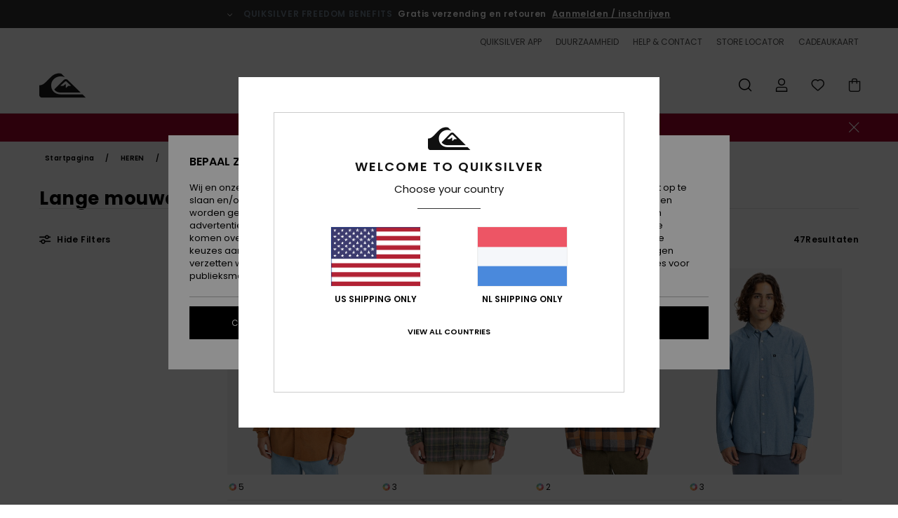

--- FILE ---
content_type: text/html; charset=utf-8
request_url: https://www.google.com/recaptcha/api2/anchor?ar=1&k=6Lc_CB4hAAAAABfHe7iQNXKiesu2FYRp3CfQ1Omi&co=aHR0cHM6Ly93d3cucXVpa3NpbHZlci5ubDo0NDM.&hl=en&v=N67nZn4AqZkNcbeMu4prBgzg&size=invisible&anchor-ms=20000&execute-ms=30000&cb=awng3ye1gjfv
body_size: 48619
content:
<!DOCTYPE HTML><html dir="ltr" lang="en"><head><meta http-equiv="Content-Type" content="text/html; charset=UTF-8">
<meta http-equiv="X-UA-Compatible" content="IE=edge">
<title>reCAPTCHA</title>
<style type="text/css">
/* cyrillic-ext */
@font-face {
  font-family: 'Roboto';
  font-style: normal;
  font-weight: 400;
  font-stretch: 100%;
  src: url(//fonts.gstatic.com/s/roboto/v48/KFO7CnqEu92Fr1ME7kSn66aGLdTylUAMa3GUBHMdazTgWw.woff2) format('woff2');
  unicode-range: U+0460-052F, U+1C80-1C8A, U+20B4, U+2DE0-2DFF, U+A640-A69F, U+FE2E-FE2F;
}
/* cyrillic */
@font-face {
  font-family: 'Roboto';
  font-style: normal;
  font-weight: 400;
  font-stretch: 100%;
  src: url(//fonts.gstatic.com/s/roboto/v48/KFO7CnqEu92Fr1ME7kSn66aGLdTylUAMa3iUBHMdazTgWw.woff2) format('woff2');
  unicode-range: U+0301, U+0400-045F, U+0490-0491, U+04B0-04B1, U+2116;
}
/* greek-ext */
@font-face {
  font-family: 'Roboto';
  font-style: normal;
  font-weight: 400;
  font-stretch: 100%;
  src: url(//fonts.gstatic.com/s/roboto/v48/KFO7CnqEu92Fr1ME7kSn66aGLdTylUAMa3CUBHMdazTgWw.woff2) format('woff2');
  unicode-range: U+1F00-1FFF;
}
/* greek */
@font-face {
  font-family: 'Roboto';
  font-style: normal;
  font-weight: 400;
  font-stretch: 100%;
  src: url(//fonts.gstatic.com/s/roboto/v48/KFO7CnqEu92Fr1ME7kSn66aGLdTylUAMa3-UBHMdazTgWw.woff2) format('woff2');
  unicode-range: U+0370-0377, U+037A-037F, U+0384-038A, U+038C, U+038E-03A1, U+03A3-03FF;
}
/* math */
@font-face {
  font-family: 'Roboto';
  font-style: normal;
  font-weight: 400;
  font-stretch: 100%;
  src: url(//fonts.gstatic.com/s/roboto/v48/KFO7CnqEu92Fr1ME7kSn66aGLdTylUAMawCUBHMdazTgWw.woff2) format('woff2');
  unicode-range: U+0302-0303, U+0305, U+0307-0308, U+0310, U+0312, U+0315, U+031A, U+0326-0327, U+032C, U+032F-0330, U+0332-0333, U+0338, U+033A, U+0346, U+034D, U+0391-03A1, U+03A3-03A9, U+03B1-03C9, U+03D1, U+03D5-03D6, U+03F0-03F1, U+03F4-03F5, U+2016-2017, U+2034-2038, U+203C, U+2040, U+2043, U+2047, U+2050, U+2057, U+205F, U+2070-2071, U+2074-208E, U+2090-209C, U+20D0-20DC, U+20E1, U+20E5-20EF, U+2100-2112, U+2114-2115, U+2117-2121, U+2123-214F, U+2190, U+2192, U+2194-21AE, U+21B0-21E5, U+21F1-21F2, U+21F4-2211, U+2213-2214, U+2216-22FF, U+2308-230B, U+2310, U+2319, U+231C-2321, U+2336-237A, U+237C, U+2395, U+239B-23B7, U+23D0, U+23DC-23E1, U+2474-2475, U+25AF, U+25B3, U+25B7, U+25BD, U+25C1, U+25CA, U+25CC, U+25FB, U+266D-266F, U+27C0-27FF, U+2900-2AFF, U+2B0E-2B11, U+2B30-2B4C, U+2BFE, U+3030, U+FF5B, U+FF5D, U+1D400-1D7FF, U+1EE00-1EEFF;
}
/* symbols */
@font-face {
  font-family: 'Roboto';
  font-style: normal;
  font-weight: 400;
  font-stretch: 100%;
  src: url(//fonts.gstatic.com/s/roboto/v48/KFO7CnqEu92Fr1ME7kSn66aGLdTylUAMaxKUBHMdazTgWw.woff2) format('woff2');
  unicode-range: U+0001-000C, U+000E-001F, U+007F-009F, U+20DD-20E0, U+20E2-20E4, U+2150-218F, U+2190, U+2192, U+2194-2199, U+21AF, U+21E6-21F0, U+21F3, U+2218-2219, U+2299, U+22C4-22C6, U+2300-243F, U+2440-244A, U+2460-24FF, U+25A0-27BF, U+2800-28FF, U+2921-2922, U+2981, U+29BF, U+29EB, U+2B00-2BFF, U+4DC0-4DFF, U+FFF9-FFFB, U+10140-1018E, U+10190-1019C, U+101A0, U+101D0-101FD, U+102E0-102FB, U+10E60-10E7E, U+1D2C0-1D2D3, U+1D2E0-1D37F, U+1F000-1F0FF, U+1F100-1F1AD, U+1F1E6-1F1FF, U+1F30D-1F30F, U+1F315, U+1F31C, U+1F31E, U+1F320-1F32C, U+1F336, U+1F378, U+1F37D, U+1F382, U+1F393-1F39F, U+1F3A7-1F3A8, U+1F3AC-1F3AF, U+1F3C2, U+1F3C4-1F3C6, U+1F3CA-1F3CE, U+1F3D4-1F3E0, U+1F3ED, U+1F3F1-1F3F3, U+1F3F5-1F3F7, U+1F408, U+1F415, U+1F41F, U+1F426, U+1F43F, U+1F441-1F442, U+1F444, U+1F446-1F449, U+1F44C-1F44E, U+1F453, U+1F46A, U+1F47D, U+1F4A3, U+1F4B0, U+1F4B3, U+1F4B9, U+1F4BB, U+1F4BF, U+1F4C8-1F4CB, U+1F4D6, U+1F4DA, U+1F4DF, U+1F4E3-1F4E6, U+1F4EA-1F4ED, U+1F4F7, U+1F4F9-1F4FB, U+1F4FD-1F4FE, U+1F503, U+1F507-1F50B, U+1F50D, U+1F512-1F513, U+1F53E-1F54A, U+1F54F-1F5FA, U+1F610, U+1F650-1F67F, U+1F687, U+1F68D, U+1F691, U+1F694, U+1F698, U+1F6AD, U+1F6B2, U+1F6B9-1F6BA, U+1F6BC, U+1F6C6-1F6CF, U+1F6D3-1F6D7, U+1F6E0-1F6EA, U+1F6F0-1F6F3, U+1F6F7-1F6FC, U+1F700-1F7FF, U+1F800-1F80B, U+1F810-1F847, U+1F850-1F859, U+1F860-1F887, U+1F890-1F8AD, U+1F8B0-1F8BB, U+1F8C0-1F8C1, U+1F900-1F90B, U+1F93B, U+1F946, U+1F984, U+1F996, U+1F9E9, U+1FA00-1FA6F, U+1FA70-1FA7C, U+1FA80-1FA89, U+1FA8F-1FAC6, U+1FACE-1FADC, U+1FADF-1FAE9, U+1FAF0-1FAF8, U+1FB00-1FBFF;
}
/* vietnamese */
@font-face {
  font-family: 'Roboto';
  font-style: normal;
  font-weight: 400;
  font-stretch: 100%;
  src: url(//fonts.gstatic.com/s/roboto/v48/KFO7CnqEu92Fr1ME7kSn66aGLdTylUAMa3OUBHMdazTgWw.woff2) format('woff2');
  unicode-range: U+0102-0103, U+0110-0111, U+0128-0129, U+0168-0169, U+01A0-01A1, U+01AF-01B0, U+0300-0301, U+0303-0304, U+0308-0309, U+0323, U+0329, U+1EA0-1EF9, U+20AB;
}
/* latin-ext */
@font-face {
  font-family: 'Roboto';
  font-style: normal;
  font-weight: 400;
  font-stretch: 100%;
  src: url(//fonts.gstatic.com/s/roboto/v48/KFO7CnqEu92Fr1ME7kSn66aGLdTylUAMa3KUBHMdazTgWw.woff2) format('woff2');
  unicode-range: U+0100-02BA, U+02BD-02C5, U+02C7-02CC, U+02CE-02D7, U+02DD-02FF, U+0304, U+0308, U+0329, U+1D00-1DBF, U+1E00-1E9F, U+1EF2-1EFF, U+2020, U+20A0-20AB, U+20AD-20C0, U+2113, U+2C60-2C7F, U+A720-A7FF;
}
/* latin */
@font-face {
  font-family: 'Roboto';
  font-style: normal;
  font-weight: 400;
  font-stretch: 100%;
  src: url(//fonts.gstatic.com/s/roboto/v48/KFO7CnqEu92Fr1ME7kSn66aGLdTylUAMa3yUBHMdazQ.woff2) format('woff2');
  unicode-range: U+0000-00FF, U+0131, U+0152-0153, U+02BB-02BC, U+02C6, U+02DA, U+02DC, U+0304, U+0308, U+0329, U+2000-206F, U+20AC, U+2122, U+2191, U+2193, U+2212, U+2215, U+FEFF, U+FFFD;
}
/* cyrillic-ext */
@font-face {
  font-family: 'Roboto';
  font-style: normal;
  font-weight: 500;
  font-stretch: 100%;
  src: url(//fonts.gstatic.com/s/roboto/v48/KFO7CnqEu92Fr1ME7kSn66aGLdTylUAMa3GUBHMdazTgWw.woff2) format('woff2');
  unicode-range: U+0460-052F, U+1C80-1C8A, U+20B4, U+2DE0-2DFF, U+A640-A69F, U+FE2E-FE2F;
}
/* cyrillic */
@font-face {
  font-family: 'Roboto';
  font-style: normal;
  font-weight: 500;
  font-stretch: 100%;
  src: url(//fonts.gstatic.com/s/roboto/v48/KFO7CnqEu92Fr1ME7kSn66aGLdTylUAMa3iUBHMdazTgWw.woff2) format('woff2');
  unicode-range: U+0301, U+0400-045F, U+0490-0491, U+04B0-04B1, U+2116;
}
/* greek-ext */
@font-face {
  font-family: 'Roboto';
  font-style: normal;
  font-weight: 500;
  font-stretch: 100%;
  src: url(//fonts.gstatic.com/s/roboto/v48/KFO7CnqEu92Fr1ME7kSn66aGLdTylUAMa3CUBHMdazTgWw.woff2) format('woff2');
  unicode-range: U+1F00-1FFF;
}
/* greek */
@font-face {
  font-family: 'Roboto';
  font-style: normal;
  font-weight: 500;
  font-stretch: 100%;
  src: url(//fonts.gstatic.com/s/roboto/v48/KFO7CnqEu92Fr1ME7kSn66aGLdTylUAMa3-UBHMdazTgWw.woff2) format('woff2');
  unicode-range: U+0370-0377, U+037A-037F, U+0384-038A, U+038C, U+038E-03A1, U+03A3-03FF;
}
/* math */
@font-face {
  font-family: 'Roboto';
  font-style: normal;
  font-weight: 500;
  font-stretch: 100%;
  src: url(//fonts.gstatic.com/s/roboto/v48/KFO7CnqEu92Fr1ME7kSn66aGLdTylUAMawCUBHMdazTgWw.woff2) format('woff2');
  unicode-range: U+0302-0303, U+0305, U+0307-0308, U+0310, U+0312, U+0315, U+031A, U+0326-0327, U+032C, U+032F-0330, U+0332-0333, U+0338, U+033A, U+0346, U+034D, U+0391-03A1, U+03A3-03A9, U+03B1-03C9, U+03D1, U+03D5-03D6, U+03F0-03F1, U+03F4-03F5, U+2016-2017, U+2034-2038, U+203C, U+2040, U+2043, U+2047, U+2050, U+2057, U+205F, U+2070-2071, U+2074-208E, U+2090-209C, U+20D0-20DC, U+20E1, U+20E5-20EF, U+2100-2112, U+2114-2115, U+2117-2121, U+2123-214F, U+2190, U+2192, U+2194-21AE, U+21B0-21E5, U+21F1-21F2, U+21F4-2211, U+2213-2214, U+2216-22FF, U+2308-230B, U+2310, U+2319, U+231C-2321, U+2336-237A, U+237C, U+2395, U+239B-23B7, U+23D0, U+23DC-23E1, U+2474-2475, U+25AF, U+25B3, U+25B7, U+25BD, U+25C1, U+25CA, U+25CC, U+25FB, U+266D-266F, U+27C0-27FF, U+2900-2AFF, U+2B0E-2B11, U+2B30-2B4C, U+2BFE, U+3030, U+FF5B, U+FF5D, U+1D400-1D7FF, U+1EE00-1EEFF;
}
/* symbols */
@font-face {
  font-family: 'Roboto';
  font-style: normal;
  font-weight: 500;
  font-stretch: 100%;
  src: url(//fonts.gstatic.com/s/roboto/v48/KFO7CnqEu92Fr1ME7kSn66aGLdTylUAMaxKUBHMdazTgWw.woff2) format('woff2');
  unicode-range: U+0001-000C, U+000E-001F, U+007F-009F, U+20DD-20E0, U+20E2-20E4, U+2150-218F, U+2190, U+2192, U+2194-2199, U+21AF, U+21E6-21F0, U+21F3, U+2218-2219, U+2299, U+22C4-22C6, U+2300-243F, U+2440-244A, U+2460-24FF, U+25A0-27BF, U+2800-28FF, U+2921-2922, U+2981, U+29BF, U+29EB, U+2B00-2BFF, U+4DC0-4DFF, U+FFF9-FFFB, U+10140-1018E, U+10190-1019C, U+101A0, U+101D0-101FD, U+102E0-102FB, U+10E60-10E7E, U+1D2C0-1D2D3, U+1D2E0-1D37F, U+1F000-1F0FF, U+1F100-1F1AD, U+1F1E6-1F1FF, U+1F30D-1F30F, U+1F315, U+1F31C, U+1F31E, U+1F320-1F32C, U+1F336, U+1F378, U+1F37D, U+1F382, U+1F393-1F39F, U+1F3A7-1F3A8, U+1F3AC-1F3AF, U+1F3C2, U+1F3C4-1F3C6, U+1F3CA-1F3CE, U+1F3D4-1F3E0, U+1F3ED, U+1F3F1-1F3F3, U+1F3F5-1F3F7, U+1F408, U+1F415, U+1F41F, U+1F426, U+1F43F, U+1F441-1F442, U+1F444, U+1F446-1F449, U+1F44C-1F44E, U+1F453, U+1F46A, U+1F47D, U+1F4A3, U+1F4B0, U+1F4B3, U+1F4B9, U+1F4BB, U+1F4BF, U+1F4C8-1F4CB, U+1F4D6, U+1F4DA, U+1F4DF, U+1F4E3-1F4E6, U+1F4EA-1F4ED, U+1F4F7, U+1F4F9-1F4FB, U+1F4FD-1F4FE, U+1F503, U+1F507-1F50B, U+1F50D, U+1F512-1F513, U+1F53E-1F54A, U+1F54F-1F5FA, U+1F610, U+1F650-1F67F, U+1F687, U+1F68D, U+1F691, U+1F694, U+1F698, U+1F6AD, U+1F6B2, U+1F6B9-1F6BA, U+1F6BC, U+1F6C6-1F6CF, U+1F6D3-1F6D7, U+1F6E0-1F6EA, U+1F6F0-1F6F3, U+1F6F7-1F6FC, U+1F700-1F7FF, U+1F800-1F80B, U+1F810-1F847, U+1F850-1F859, U+1F860-1F887, U+1F890-1F8AD, U+1F8B0-1F8BB, U+1F8C0-1F8C1, U+1F900-1F90B, U+1F93B, U+1F946, U+1F984, U+1F996, U+1F9E9, U+1FA00-1FA6F, U+1FA70-1FA7C, U+1FA80-1FA89, U+1FA8F-1FAC6, U+1FACE-1FADC, U+1FADF-1FAE9, U+1FAF0-1FAF8, U+1FB00-1FBFF;
}
/* vietnamese */
@font-face {
  font-family: 'Roboto';
  font-style: normal;
  font-weight: 500;
  font-stretch: 100%;
  src: url(//fonts.gstatic.com/s/roboto/v48/KFO7CnqEu92Fr1ME7kSn66aGLdTylUAMa3OUBHMdazTgWw.woff2) format('woff2');
  unicode-range: U+0102-0103, U+0110-0111, U+0128-0129, U+0168-0169, U+01A0-01A1, U+01AF-01B0, U+0300-0301, U+0303-0304, U+0308-0309, U+0323, U+0329, U+1EA0-1EF9, U+20AB;
}
/* latin-ext */
@font-face {
  font-family: 'Roboto';
  font-style: normal;
  font-weight: 500;
  font-stretch: 100%;
  src: url(//fonts.gstatic.com/s/roboto/v48/KFO7CnqEu92Fr1ME7kSn66aGLdTylUAMa3KUBHMdazTgWw.woff2) format('woff2');
  unicode-range: U+0100-02BA, U+02BD-02C5, U+02C7-02CC, U+02CE-02D7, U+02DD-02FF, U+0304, U+0308, U+0329, U+1D00-1DBF, U+1E00-1E9F, U+1EF2-1EFF, U+2020, U+20A0-20AB, U+20AD-20C0, U+2113, U+2C60-2C7F, U+A720-A7FF;
}
/* latin */
@font-face {
  font-family: 'Roboto';
  font-style: normal;
  font-weight: 500;
  font-stretch: 100%;
  src: url(//fonts.gstatic.com/s/roboto/v48/KFO7CnqEu92Fr1ME7kSn66aGLdTylUAMa3yUBHMdazQ.woff2) format('woff2');
  unicode-range: U+0000-00FF, U+0131, U+0152-0153, U+02BB-02BC, U+02C6, U+02DA, U+02DC, U+0304, U+0308, U+0329, U+2000-206F, U+20AC, U+2122, U+2191, U+2193, U+2212, U+2215, U+FEFF, U+FFFD;
}
/* cyrillic-ext */
@font-face {
  font-family: 'Roboto';
  font-style: normal;
  font-weight: 900;
  font-stretch: 100%;
  src: url(//fonts.gstatic.com/s/roboto/v48/KFO7CnqEu92Fr1ME7kSn66aGLdTylUAMa3GUBHMdazTgWw.woff2) format('woff2');
  unicode-range: U+0460-052F, U+1C80-1C8A, U+20B4, U+2DE0-2DFF, U+A640-A69F, U+FE2E-FE2F;
}
/* cyrillic */
@font-face {
  font-family: 'Roboto';
  font-style: normal;
  font-weight: 900;
  font-stretch: 100%;
  src: url(//fonts.gstatic.com/s/roboto/v48/KFO7CnqEu92Fr1ME7kSn66aGLdTylUAMa3iUBHMdazTgWw.woff2) format('woff2');
  unicode-range: U+0301, U+0400-045F, U+0490-0491, U+04B0-04B1, U+2116;
}
/* greek-ext */
@font-face {
  font-family: 'Roboto';
  font-style: normal;
  font-weight: 900;
  font-stretch: 100%;
  src: url(//fonts.gstatic.com/s/roboto/v48/KFO7CnqEu92Fr1ME7kSn66aGLdTylUAMa3CUBHMdazTgWw.woff2) format('woff2');
  unicode-range: U+1F00-1FFF;
}
/* greek */
@font-face {
  font-family: 'Roboto';
  font-style: normal;
  font-weight: 900;
  font-stretch: 100%;
  src: url(//fonts.gstatic.com/s/roboto/v48/KFO7CnqEu92Fr1ME7kSn66aGLdTylUAMa3-UBHMdazTgWw.woff2) format('woff2');
  unicode-range: U+0370-0377, U+037A-037F, U+0384-038A, U+038C, U+038E-03A1, U+03A3-03FF;
}
/* math */
@font-face {
  font-family: 'Roboto';
  font-style: normal;
  font-weight: 900;
  font-stretch: 100%;
  src: url(//fonts.gstatic.com/s/roboto/v48/KFO7CnqEu92Fr1ME7kSn66aGLdTylUAMawCUBHMdazTgWw.woff2) format('woff2');
  unicode-range: U+0302-0303, U+0305, U+0307-0308, U+0310, U+0312, U+0315, U+031A, U+0326-0327, U+032C, U+032F-0330, U+0332-0333, U+0338, U+033A, U+0346, U+034D, U+0391-03A1, U+03A3-03A9, U+03B1-03C9, U+03D1, U+03D5-03D6, U+03F0-03F1, U+03F4-03F5, U+2016-2017, U+2034-2038, U+203C, U+2040, U+2043, U+2047, U+2050, U+2057, U+205F, U+2070-2071, U+2074-208E, U+2090-209C, U+20D0-20DC, U+20E1, U+20E5-20EF, U+2100-2112, U+2114-2115, U+2117-2121, U+2123-214F, U+2190, U+2192, U+2194-21AE, U+21B0-21E5, U+21F1-21F2, U+21F4-2211, U+2213-2214, U+2216-22FF, U+2308-230B, U+2310, U+2319, U+231C-2321, U+2336-237A, U+237C, U+2395, U+239B-23B7, U+23D0, U+23DC-23E1, U+2474-2475, U+25AF, U+25B3, U+25B7, U+25BD, U+25C1, U+25CA, U+25CC, U+25FB, U+266D-266F, U+27C0-27FF, U+2900-2AFF, U+2B0E-2B11, U+2B30-2B4C, U+2BFE, U+3030, U+FF5B, U+FF5D, U+1D400-1D7FF, U+1EE00-1EEFF;
}
/* symbols */
@font-face {
  font-family: 'Roboto';
  font-style: normal;
  font-weight: 900;
  font-stretch: 100%;
  src: url(//fonts.gstatic.com/s/roboto/v48/KFO7CnqEu92Fr1ME7kSn66aGLdTylUAMaxKUBHMdazTgWw.woff2) format('woff2');
  unicode-range: U+0001-000C, U+000E-001F, U+007F-009F, U+20DD-20E0, U+20E2-20E4, U+2150-218F, U+2190, U+2192, U+2194-2199, U+21AF, U+21E6-21F0, U+21F3, U+2218-2219, U+2299, U+22C4-22C6, U+2300-243F, U+2440-244A, U+2460-24FF, U+25A0-27BF, U+2800-28FF, U+2921-2922, U+2981, U+29BF, U+29EB, U+2B00-2BFF, U+4DC0-4DFF, U+FFF9-FFFB, U+10140-1018E, U+10190-1019C, U+101A0, U+101D0-101FD, U+102E0-102FB, U+10E60-10E7E, U+1D2C0-1D2D3, U+1D2E0-1D37F, U+1F000-1F0FF, U+1F100-1F1AD, U+1F1E6-1F1FF, U+1F30D-1F30F, U+1F315, U+1F31C, U+1F31E, U+1F320-1F32C, U+1F336, U+1F378, U+1F37D, U+1F382, U+1F393-1F39F, U+1F3A7-1F3A8, U+1F3AC-1F3AF, U+1F3C2, U+1F3C4-1F3C6, U+1F3CA-1F3CE, U+1F3D4-1F3E0, U+1F3ED, U+1F3F1-1F3F3, U+1F3F5-1F3F7, U+1F408, U+1F415, U+1F41F, U+1F426, U+1F43F, U+1F441-1F442, U+1F444, U+1F446-1F449, U+1F44C-1F44E, U+1F453, U+1F46A, U+1F47D, U+1F4A3, U+1F4B0, U+1F4B3, U+1F4B9, U+1F4BB, U+1F4BF, U+1F4C8-1F4CB, U+1F4D6, U+1F4DA, U+1F4DF, U+1F4E3-1F4E6, U+1F4EA-1F4ED, U+1F4F7, U+1F4F9-1F4FB, U+1F4FD-1F4FE, U+1F503, U+1F507-1F50B, U+1F50D, U+1F512-1F513, U+1F53E-1F54A, U+1F54F-1F5FA, U+1F610, U+1F650-1F67F, U+1F687, U+1F68D, U+1F691, U+1F694, U+1F698, U+1F6AD, U+1F6B2, U+1F6B9-1F6BA, U+1F6BC, U+1F6C6-1F6CF, U+1F6D3-1F6D7, U+1F6E0-1F6EA, U+1F6F0-1F6F3, U+1F6F7-1F6FC, U+1F700-1F7FF, U+1F800-1F80B, U+1F810-1F847, U+1F850-1F859, U+1F860-1F887, U+1F890-1F8AD, U+1F8B0-1F8BB, U+1F8C0-1F8C1, U+1F900-1F90B, U+1F93B, U+1F946, U+1F984, U+1F996, U+1F9E9, U+1FA00-1FA6F, U+1FA70-1FA7C, U+1FA80-1FA89, U+1FA8F-1FAC6, U+1FACE-1FADC, U+1FADF-1FAE9, U+1FAF0-1FAF8, U+1FB00-1FBFF;
}
/* vietnamese */
@font-face {
  font-family: 'Roboto';
  font-style: normal;
  font-weight: 900;
  font-stretch: 100%;
  src: url(//fonts.gstatic.com/s/roboto/v48/KFO7CnqEu92Fr1ME7kSn66aGLdTylUAMa3OUBHMdazTgWw.woff2) format('woff2');
  unicode-range: U+0102-0103, U+0110-0111, U+0128-0129, U+0168-0169, U+01A0-01A1, U+01AF-01B0, U+0300-0301, U+0303-0304, U+0308-0309, U+0323, U+0329, U+1EA0-1EF9, U+20AB;
}
/* latin-ext */
@font-face {
  font-family: 'Roboto';
  font-style: normal;
  font-weight: 900;
  font-stretch: 100%;
  src: url(//fonts.gstatic.com/s/roboto/v48/KFO7CnqEu92Fr1ME7kSn66aGLdTylUAMa3KUBHMdazTgWw.woff2) format('woff2');
  unicode-range: U+0100-02BA, U+02BD-02C5, U+02C7-02CC, U+02CE-02D7, U+02DD-02FF, U+0304, U+0308, U+0329, U+1D00-1DBF, U+1E00-1E9F, U+1EF2-1EFF, U+2020, U+20A0-20AB, U+20AD-20C0, U+2113, U+2C60-2C7F, U+A720-A7FF;
}
/* latin */
@font-face {
  font-family: 'Roboto';
  font-style: normal;
  font-weight: 900;
  font-stretch: 100%;
  src: url(//fonts.gstatic.com/s/roboto/v48/KFO7CnqEu92Fr1ME7kSn66aGLdTylUAMa3yUBHMdazQ.woff2) format('woff2');
  unicode-range: U+0000-00FF, U+0131, U+0152-0153, U+02BB-02BC, U+02C6, U+02DA, U+02DC, U+0304, U+0308, U+0329, U+2000-206F, U+20AC, U+2122, U+2191, U+2193, U+2212, U+2215, U+FEFF, U+FFFD;
}

</style>
<link rel="stylesheet" type="text/css" href="https://www.gstatic.com/recaptcha/releases/N67nZn4AqZkNcbeMu4prBgzg/styles__ltr.css">
<script nonce="MIo99vlLDRm8z2mtChpG_Q" type="text/javascript">window['__recaptcha_api'] = 'https://www.google.com/recaptcha/api2/';</script>
<script type="text/javascript" src="https://www.gstatic.com/recaptcha/releases/N67nZn4AqZkNcbeMu4prBgzg/recaptcha__en.js" nonce="MIo99vlLDRm8z2mtChpG_Q">
      
    </script></head>
<body><div id="rc-anchor-alert" class="rc-anchor-alert"></div>
<input type="hidden" id="recaptcha-token" value="[base64]">
<script type="text/javascript" nonce="MIo99vlLDRm8z2mtChpG_Q">
      recaptcha.anchor.Main.init("[\x22ainput\x22,[\x22bgdata\x22,\x22\x22,\[base64]/[base64]/[base64]/[base64]/[base64]/UltsKytdPUU6KEU8MjA0OD9SW2wrK109RT4+NnwxOTI6KChFJjY0NTEyKT09NTUyOTYmJk0rMTxjLmxlbmd0aCYmKGMuY2hhckNvZGVBdChNKzEpJjY0NTEyKT09NTYzMjA/[base64]/[base64]/[base64]/[base64]/[base64]/[base64]/[base64]\x22,\[base64]\\u003d\\u003d\x22,\x22wpLDrcOgwqvCrsOew6XDp8OjGMKsVmPDrsKiRn4pw7nDjwDCosK9BsKywpBFwoDCicOyw6YswonCiHAZGcOHw4IfAnUhXWkRVH4CSsOMw498XxnDrXnCoxUwI0/[base64]/Clld+TlXDm8Oaw6LDssK7DS3CkmpSAhjCmnbDisKsIl7Cj1klwq3Co8KAw5LDrhrDp1cgw43CuMOnwq8Lw6/CnsOzQcOUEMKPw7/[base64]/DiMOhw5vDs8KtJnsMw7oCKBXDlETDqcObAcKkwrDDlT3DpcOXw6V1w5UJwqxEwpBWw6DCqQpnw40qUyB0wpTDqcK+w7PCsMKLwoDDk8Kkw44HSUIyUcKFw7ktcEd+NiRVP1zDiMKiwocfFMK7w40Jd8KUUWDCjRDDi8KRwqXDt3sHw7/Csy1ZQ8K8w7/DsnIcM8OAfFnDmsK7w5vDgsKRDsO9IMOpwojCkTfDhAd4NBvDkMKwMcK+wrnCnkTDo8Kow7Zow7fDqBLCkgvCg8OHR8Otw71nUcOkw6jDoMOvw5dRwrLDr0PCjwMrWSUbCFElT8Oza3PDkCjDg8O1wqbDvMOzw743w4DCmDRGwphDwoDDgMKWQgQ6B8KQQsOyacO/wpzDr8Onw4vCmWfDuAMnI8KiSsKnSsKoJcOHw7fDrVsqwprCpkxCwqcXw4MKw6/Dr8OlwrbDvEnCmkfDtMOuHwrDpyLCs8OmK1BWw4pVw6/Du8KOw6x2NAHChcO+SVNzG2ssL8Ozw7EIwrQzGAZsw59qwrfDv8Ogw7PDsMOwwol6ZcOYw4J0w67DpcOvw7xmdsOPbiLDusOjwqVpc8KXw4DClcOaXcKbwqRyw4Blw49ZwqzDt8K3wrUPw6LCslPDqFg7w6zDrGnCphZDVU/CmmbDvcOiw6DCgUPCtMO8w6TCjWfDssOfY8OCw73CmsOGZxd8wojDosO9em3DnFFdw5vDng4mwoADF0fCqyF3w503LivDkTvDn0XCg3F2OnQyA8Otw7gBMsKbEnHDv8Opwq3CssOsRMOpOsKPw6bDpnnDmsO4Ujcnw4fDtH3Dk8KZFsKNOMOYw6TCt8ObFcKqwr/DgsOVbsOHw7zDq8KRworDosOQfS9Cw7LDpALDncKUw4ZcdsKKw7QLTsKvIMKAFXfChcKxFsKtNMKswqAuScOSw4XDnGt6wrJJDTQaUMOwTC3Ch1wXAsOIQsO9wrTDkg/[base64]/[base64]/CqcOowrpIIGJUwpg4YkTCqD3CocOLawkmwojDviorR08mXGYEaTnDhxhpw7Afw7pnL8Kww6taWcOtZ8KOw5ROw4EvUCtow47DoW5Yw6dPBMONw500wq/[base64]/wrhWccKTwoXCgzXCgRgrwrbCrMKPBRrDisOvw641JMK2Az7DiUvDo8Kkw6bDnQ7CqMK7cirCnBbDqR1QcsKgwqchw7Qiw5gZwq5RwpZ9R1BqIFxtU8KKw43DnsK/[base64]/YC0QAMOJDcKKwpDDvFDCocO/aMOTw4lkwpTCscK+w4DCokLDl0PCoMKfwoDCnWDCg0bCkMKLw6k4w55HwqMSZQwlw4XDscKzw4wWwo3DmcKAfsOywpJAIsOJw7wXE1XCl14lw5tqw5Itw5QfwonCisOVPAfChUnDqFfCiRjDmMKZwq7CscOXFMKJZ8KdOlhawptqw6bCpz7DhMOtGcKnwroLw4/CmxtrJmfDug/CtnhJwqbCm2g8GSXCocKHVxFPw6J2R8KdKSvCszl/EMOJw4p3w6rDn8KbQD3DvMKHwrkuBMOjeHDDs0E+wrBowod6B0NbwofDuMOiwo8lAjQ8CwXCmMOhGMOrQ8Okw6BGNT4KwoMuw7HCnGdxw6vDt8KeKsO+N8KkCMKATFDCk1FWfl/[base64]/[base64]/[base64]/YDseW8K4H0ljfcKGwopEw5nCpwvDt1/Cg3TCicKJwqPCom7DscKawozDqkrDl8Oow4DCvSsyw48Iw6Ukw7kUJysAPMOUwrA0wpzDrsK9woLDu8KQPD/[base64]/Cr8OuwqjCocOvHSJSw6XDujxnbxLDvXjDiH0jwqBJwobDiMO+GyxHwpAWaMKPNBDDsVhdd8KlwoPDpgXCjMKWwrMrV1TCqHFRNXnCtkAcw6/Chk9WwojCjsOvYTXCm8OWw5fDnBNULWsZw5d3NDjCr0Q4w5fDp8KTwovCljHCqcOEbV7CqF7ChmdcGh8dw4sIRsOTP8Kdw5DChFXDnm/CjVx/[base64]/CnGo2woPCicOHw7DDk2jCkcKfAxEHFMKyw4PDkV5Ow7zDn8Oawo/CrsKLGirCv21FLC1ddAvCnUnClnXDpHU5wrMhw73Dk8OkfmsMw6XDocO1w5UWUQrDg8KUdsOOT8OsOcKfwqhgFG0jw54Ow4/Cl17DssKrXcKmw4LDvsK+w7/DnRR9QEhTw7BZL8K9w5w3OgXCqxrCh8OHw7LDk8KVw5vCl8KaN1vDrcOhw6DCmm/DosOxDnXDoMK6wqvDvQ/CjDYjw4o4w4jCq8KVSHJ7c3LCvsOUw6bCqcKQU8KnZMOHdsOrXsKvOsKcCw7CgVBAEcKywq7DusKmwpjCoWMZCcKzwpvDvMO7Rlo3wo3Dh8K3CF/Cpyk6binDkDQkNcKZUy3DnDQAam7Cu8KFUhnCtmUzw6xXXsODJMOAw7LDvsOKwqJFwpjCvQXClMKbwrvCtlQrw5/[base64]/DiyPDrE9aWyLCnHXCrsO/w6N3wrHDgQXDqcOEwqbClcKPYyRfw7PClMOAUsObw6HDsgvCoknCpcOOw6bDvsKWa33Cqk3DhkjDiMKfQcOvZF0bXh8Lw5DCuyxAw6HCr8OrYsOhw7fDvUhkw75QfcKlwrAPPTARNy/CpmLCukhuTsOJwrd9CcOawrktHAjCgmoHw6jDmsKGAMKlRcKPMcOXwqvDmsKQw7kfw4NVQcOIK1XDiUw3w6XDnQLCsQs2w71aBMKowrU/wp/CucK4w71EWTxVwo/CgMO/MFDCt8KUHMKlwq07woFIM8OJRsKnKsOywroIIsOpCQbCt3wcTw4mw5/DrlkzwrzCu8KQfMKPVcOZwrfDocK8FyLDicOHIFUxw4PCmMOuPcKPDSjDl8KLWyjDvMKUw51lwpFqwrvDusOQRiIsd8OERl7Dp29jUsOCNVTCosOVw75uaGnCpXXCn1DCnj/DjB4uw45aw6nCsVjCuA1nRsOveSwNw4vCqcO0HkrCnj7Cg8O4w78fwo8Iw7JAYFPCgCbCoMKzw6lywrsab3kEw54Df8ODEcOrR8OOwoNrw4bDoTY8w4rDs8KkSBDCmcKDw5ZPwpDCsMKVBcOQXnPCrA3ChD/Cm0vCsAbDo1Z2wrNGwq/DkMONw4AqwosXPsO2CRp6w4PCi8OvwrvDlG9QwoQ1wp7CscOqw6VZbVbDtsOICsOYw4cFwrXCuMKvO8KZCVlfw50SOUEVw77DmlbDkhfCqsKFwrUSEiPCtcKfA8Obw6BDNU/[base64]/ChsOWT8OTf17Cn8Kvw6xsOVojMsOzw4gWByFswphqBcO0wog7W1DCvnXCnsOCw7dIesOYNMOfw4LDt8Kyw7wbBsKJeMOufsKow6YbR8ONAAQkNsKXMxHDj8Obw6hdCMOTPSfDrcKUwobDqMKLwoZneGt/CBUeworCvHkKw7sReXnCpivDm8KTC8Oiw4jDkSJ1e0vCpl/[base64]/CikJMXTTDiljCszprdMOIw5PCiMK8ewxqwrk5wpRvw68FHTIHwqVtwqzChCjCncKcB2hrNMOUGWUjwqw9IF05Eg4nRz01FcK/E8OoacOlBATCnRXDrm5nwqU/VHcMwo3DscKHw73DvcKsZlzCsABkwp9Pw5lCecKaVBvDnH8jYMOcGcKdw5LDnsKbV2thYMOGOmFIw47CvHM3OiJ9ZVQMQRgva8KRe8KMwrAqLcORAsOtMcKBJsOAMcOtO8K/NMOzw7IowrkdRMOew4BERjcQR0RcIMKKZT5lFUlHwoXDkcOsw602wpNAwooQw5RhNjRXSVfDssOFw4YgSkrDksOda8O6wr3Dq8O3WcKbURvDjxnCuys0wqfCn8O4cnjCmsOjOcKXwpwDwrPDlg8cw6pnKH4iwpjDiFrDqcO/KcOQw6PDt8Ovwr/Dtz/DvcKURsOpwp80wq7DgsKOw5jCgcKfZsKiXUJtZMKfEAPDrzjDscKZM8O4w7vDvsKzOh8ZwqrDuMOtwqAkw5fCpjHDlcOYw5HDnsKXw4PCpcOewpo1FwtIMhvCqm51wrguwrtzMnBmN2nDmsO+w7DCt3rCscOtbCzClQDChsKHLcKMU1rCpMOvNcKtwrtxB1lnOsK/wqhyw77DtDR4wrjCtcK4GcKKw7gnw6hDGsOMFlnCjsKcIsOOPhRDw4vCn8OFJ8Kjw7Q0wqR2fjpmw6jDgANaMMOWLMKOKWkAw6xOw6/Dk8OhM8O/w6VpFcOQBcKZaRN/wqfCpMKQFcKHEsK5ecOfU8OUZ8K7AGQgNcKbw7srw5zCq8Kjw4tXDhzCssOUw6vCphN+Fw8cw5LCnGgHwqXDtGDDlsKLwr45WiHCvcKeDRzDo8OVfVPCjFjClwx+U8Oyw6TDkMKQwqAIAcKnWcK/[base64]/DjsONw6TCnsKNw7/DvxrCszXDoS/Do23CvjTCrMO/[base64]/wrnDlsKKFRZAwrtRwrQcwqAqEcORecOhw6zCnMK/wrzCnsOXw5xBw5zCkClMw7rDtjvCvMOUBzvDkDXDl8KQLcK0ACwaw4RVwpRSJE/CkgVhwp0Zw6ZuWFAGbMOGXcOLT8OAT8O8w6Rbw7vCncO5C13CjDgcw5IMC8Kqw43DmVxtY2/[base64]/CqsOxWzPDpsOiw4fDj8K7f3I+UcKGwpfDmHgVeFAnwrM/KVbDrF/CqhxbX8OEw7wQw7fCvGjCtXTCuH/DtUHClw/Dh8OsU8K0QxkFw5IrFzE2w4QKwr0ELcKxbQkiaAYZHDAhwojCv1LDkjzCs8OUw5wxwoUjwq/[base64]/w71Hw6wpJsOHPwTDnE/DuMOAw5kFw6c4w40Iw4gdXyhdAcKZQ8KYwoctaVvDpQ3DtcOQV18QUcKVGzIlwpkNw6rCisOvw5PClsO3KMKhcsKJYjTDocO1L8K2w6PCk8O/OMO0wr7CgFfDuHLDk17DqyhrIsKzAcKkVDPDgsKdP1wEw6HClj7Ci28+woXDp8KUw7Ugwq/ClcOdEsKXGsKqKMOHwp11OCHChX5HYwvDpMO9cEMHP8KTwok/wrAhC8Oew6dKw798wrhDR8OWOcK/w6NLfgRDw5JGwrHCucO/YcOWdz/DsMOQwp1fw5fDkcK5dcO8w6HDhsOowrEOw7DCscO/OEfDhGcpw6nDo8KedyhBcMOdCGPDgMOawoZvw6vDnMOuwr0XwqfDokxTw7NMwos/wrQcYwXCl0PClzrDl3DCgcOdN1XDshUSRcKiamDCi8OSwpE/OjNZe3l1NMOnw4TCk8OZbXDDqSNMElUGI2TClXIMABQUazAgWsKiC0XDhsOJL8KWwrbDk8KCf2U8Ug7CgMOAcMK/w4bDsQfDnmbDpsONwqTCtSZLBsKgwqrClwXCsUHCn8KZwpXDrMO/aWlVMHvDskE3Rj5CJsK8wpvCnU1haGBGTxLCg8KTQcOof8KHO8KoO8Oew6lOLivDtsOqGQXDvMK5w58qG8Ogw44ywpPDnXViwpDCu1Q4MsOFXMOxQMOtaljCuX/Dlilxw7LDog3CvkYtX3bDqsKoO8OgUSvDrklGN8KHwrsoNyHCmS9Tw4pgw4vCr8OVwp1ebX/[base64]/Cmn/CkMOxNzTCin1bw5NPw7rDo8KJw4LCpsKXbH/Cp2vCq8OTw63CssO0PcOFw4BHw7bCqsKlNxE9QSRND8K3wqzDmnPCn3vDsggMwrV/worDl8K6VsK3DgLCr14JQ8K6wq/Cs2EudHgtwpbCnUx5w5lueW3DpgfDmXEZAMKLw7XDj8K7w4IdA0bDlMOOwpzCjsOHIMOOZsOPVsK5w6vDoFzDoybDhcOuDcKMHCnCsiVGccOQwpMXA8O4wrcYB8K/w5Z6w4RUNcOWwq7DrsKYWDgtw4rDj8KvGizDnlrCo8OuFDvDnCoSImxqw5HCkkTDlhfDty09Xl/DpxDCmUFKfQQjw7fCtMO7YEPDjFtWGDEydMO4wrXCs1Rhw4Qqw7U3w4QrwpfCh8KyHjHDvMKkwpMxwr3Dr3QLw70OBVwIEUfCqWzDuHgMw74PesOaHxcEw5XCtsOLwqfCuDtFLsOaw6tRbn4vwrrCmMKuwrbDmMOqwp/CkMOzw7nDhsKZXkFEwpvCshlQDArDqMOOL8Ovw7PDkMO9w4Nmw6nCvcKUwpfChMKOHELCuDI1w7/[base64]/QiZJw5bDum9UDEkoRMK9w4Fsa1MLEsKeHjbDvMKnKQjCrMKZMsKYIHrDv8KRwqYlE8KfwrdgwozDkC9sw5rCtyXDrU3Cn8Obw6nCsGw7DMO6w5pXKB/Cg8KYMUYDw5IOKcOJYj1CaMKnwptFSsO0w4nDpnPDssKQw5kRwr5aAcOfw6YaXksmdR1Xw6QGXTjCj1sjw43Co8KBDWVyZMKzGMO9DRR/w7fClGxjFx9VQ8KYwrHCrBA1w7Agw5FNIWfDpX7CiMKfDcKAwpvDvMOawpjDgsOCNxjDqcKSQinCn8ONw7JCwqzDusK+woc6ZsK0wph2wpsBwq/[base64]/wpLCksK7w7PCsTsywoxBw71uF8OawrDCg8OawrrCscKJWngrwpvClMKNdQnDrMOgw7IMw6XCuMK7w49GL1rDlsKVJhzCpsKPwpBHdw1zw6ZlPsOlw7zCqsOROXYZwrgrKcOawpNzCSZjw6RJZlfDsMKJQAzDlEd6d8Ozwp7CrMO6w4/DgMORw6Vuw7XDtMKwwphEw6/[base64]/ChcKsw7HDuWfCg8OGWy7DvyxDwr4lw5p4wp/CtsKwwqIWXsKlHhHCuhPCrhHDnDDDnUQNw63DvMKkHXE7w4MHM8OzwqsmU8ONX0BbZcOoacO5V8OtwrnCqDPDt3NvVMKpPQ7CmsOdwoDDpUU9wrxsHsOgJcOww7/DhUBxw4/[base64]/DmUXDpkzDocOrw4zDssK3NMKWwrLCiznDksKbesO7QhJoPxEKZMKuwrzCn0Ylw7XCnU3DqiLDnyBfwrjCssK5w5d3Imw8w4DCiW/DkcKpIWQew6ddJcK1w6IywopZw7vDlWnDoHxHw6MRwpI/w63CkMOjwoHDh8Odw6oKG8KHw5HCmmTDosOhTxnClVzCscKnNRPCjsK5SFLCrsOKwrscJCUWwq/Dh3IXXsOuccOywo/CuHnCucKnRsOgwrPDqBR1LVjCnx/[base64]/DjcKiwqVnJsKcLXgKwohxw6c9J2XDmTMyw7kVw7NXw7DCj33Dv3FswpPDoB4qFWzCkyhWwrrCmxXDrHHDpMKDfkQ7w7zCu1nDhCvDm8KJw5bDkcKAw6hxw4RUJTLCsFBdwqnDv8KrNMKxw7LCh8KFwpxTJMOoA8O5wq5mw7N/ZQYqQifDrcOGw5XCoDrCjmHDllHDkGgHAF8aYl/Cs8KhNUElw6nDvsKLwrZ9ecOmwq1TFSHCo18cw5jCnsOMw7XDuVYbQCDCj3BzwqQMNcOnwoTCjiXDs8OVw6EYwrEyw4pBw6ktw7HDl8OGw73CrcOiLMK/[base64]/Ds8OHwoxow6U/w4fCiznDmBYpw6gFJ33CjBsyQ8O1wprCoAs6w5nDisKAYl4EwrbCg8OAw67Cp8OmQlgOwrMkwobCqzdhTxLDuCzCtMOWwrPCtRhROMKuBsOVw5rDvHbCsHzChsKsLk0ow7J5DHbDi8OUC8OVw5HDtmrCnsKFw60Eaxt/w6TCrcObwq0Vw7fDlEnDphHDu205wrHDr8KqwoDDjsKTwrPClxA/wrJsbsOHd3PCozvDjHIpwrgrKEsUJcKywrd1XVM8bSPCtR/[base64]/CtwoUwr7Ck1/Cl8KEwqoSZyHDhsOgwrDChcK9wpRow5TDmFYsTjjDpxXCvFgvb3/[base64]/wr8SwoTDisKdwrEtwp7Dl8Omw7XDmsOtcMO7NDrDiksvwpjCtsKhwo4mwpzDvcOgw5oJJT/DvcOYwosRwqVQwrvCrypRwqNHwpjDk1suwoNKPX3DnMKow4cOLVxdwq3DjsOcOFRabcK3wogRw4QbLApLWcKXwrIAE10xRzdXwrZwAMKfw5ENwp1vwoDDpcK8wph9I8KtVk7Dh8OPw6bCrcKSw5ReKcOkX8OfwpjCnx5yNsKVw7DDtcKjwqQBwo/ChQAXfcKCREEVScOqw4IVPMOFVsOKDGPCn3R8G8OqTCfDuMOFCgrChMK6w6TDvMKgBMOdwpPDr2HCmcOIw53DvSbCiGbCg8OHUsK/w6smDzsNwow0Ix4BwpDCscK3w53Cl8KowpPDmMKYwoN3ZsO1w6fCucOnwqEZTXDDvScKVX8rw6Rvw7MYwq3DrmXDmVVGCxbDi8KaYUvCg3bDi8OqEQPCk8Kbw6rCpcKVDUloOk1xIMKlwpYMGELCiXxVw4/[base64]/[base64]/[base64]/a8OWEsOjwq9WDMOtw6nCjcKPATF8w45rw4XDrgxlw7bDgcK1Dx/DpcKfwoQQM8O0VsKTw4nDjsO2IsOmUT91wr9rBcO3f8Kkw7bDtgV6w5tbGicawpPDg8KEMsOVwrcqw7jDlcOZwq/ChXpcFMKIbMObP1vDjnHCrcOowobDmsKiwrzDtMOjAVZgw69/bARVXcOrUCfChsK/e8K+ScKZw5jCjXbCgyg9woJnw6pnw7/Dv3saTcObwqbDpAh2w74AQ8KtwpzDvsOWw5B7KMKgEiBmwoTDncK5VsKydMOaGMKpwp8bw4/Dm3QEw5x1EjA0w47DucOdw5/[base64]/B8KjAV7DssKAw78WR8OkBn10b8KaZMKVayDCrUDDjsKewovDrsOVccOxwpvDrsKewq3DhWodw70bw54yAHIeUC9rwp7Dr1TCsH3CtAzDjRXDq3bCrwnDu8OdwoEjcBTDgjBZHMKlwqpdwqrCqsKpwoI1wrgefMOSF8K0wpZ/GcK2wrzCscKRw71BwoMpw6wCwqISHMOLwrAXTHHCvEo7w6vDqh/Ct8OAwoopJVDCoyAfwq5nwrkzCcOMasOBwrwlw4VLw5RVwoRpRm/Dqw7Cp3nDvX1ew7fDqsOmGMOhwo7Dv8OVw6HCrcKdwqzDqcOrw6XDvcOaTndqXxVDwp7CoTxdWsK7I8O+KsKVwrIRwobDh38hwq8nw55Iw49sOlgVw71RWm4eMsKjCcOCIEMrw6nDiMOcw5DDrE0ZTMOUAQrDscOGTsOEfG/[base64]/DtsOQRcO2HgHCl8Kpw53CgTjDh8OZCzzChsKLfGcww4Uyw4nDqTfCqV7DkMK8w7c/CUbCr2nDmMKLW8OzeMOATsObZQ7Dh01Dwod5T8OnHVhZJQgDwqDCj8KbHEXDgsOgw7nDuMObVR0ZezfDhMOOYMOdRw8HBF1mwrbCnhZaw7HDucOQCVRrw4XDrsKIwopVw70/w5jCrnRhw40pNjwVw4nDt8KFw5LCinbDlQ5KScK6O8O6woXDqMOxw7RzHH9fRQEUFcOMScKRbMKIClTCgsOVTMKQE8KzwrfDsB3Cnj0RYGI+w5PDqsOsFAzChsKfL0DCr8KiTR3DvgvDnHTDsTbCkcKiw48Mw4/Cv35bXk/DjcKTfMKEwr1gcFvChsKAKGQ4woU4ehsSTho7w5/Ct8K/[base64]/N8KUw4rCryLCtW7DgMKpPhjChW/DpsK/WcKkw4DDoMOIw4w9wq7CmW1VB3jChMOMw5DDtT3Ci8KCwo4fLcOrPcOqFcKfw5VHwp7ClEXDqQLCuGDDjR3DnCzDucOmwo5ow7vCkcOZwr1IwrRswr4/[base64]/CuB/DvXvCtcK3w7jCrkrCjsOfwrXDuy7CmcOlf8K4MF7CgDXCgULDl8OPKEFkwpvDr8Krw6dCSxVtwoPDrFrDp8KGeiPDpMOWw7bDp8KBwrTCmMKuwogYwrrCkUbCljrDv3PDssKmaw/DjcKgDMOjQMOjSmpqw4TCo0zDngMEw5nCocOiwpd3EcKjPDJCX8KCw5cBwqrCg8OyHcKKTDV1wrnCqkLDsE1qMTjDlMKZwqFhw4ZLwozCgm/[base64]/DgsOBwoHCsMOzIsODwohDVMKDwq3CpcOuwrPDpMORwqgLTcKlLcORw7TDlcOMw5xJw4nDtsONaCx6NUVQw4RbbVpOw4URw4ZXXlvCu8Oww5l0wrACQhzCgsKFRgzCqDQ/wp/CusKNcinDoQQOworDusKpwp3Dr8KNwpIUw5h/[base64]/DnF5wrpnWsOowqZ4JVx9w4fCuTMkCxlxw5jDrsO/[base64]/DvMKhSgM6w6wQwo84ZcKGRC8oQcOBDsOSwrnCi0BZwp0DwrLDolUYwoR+wr7DisKbQsKiw7/Dgipkw5drNhUew7TDq8KTw7rDmsK7e3zDoUPCtcK4fR0qNCLDucKAPsOJch1BEj8ZGFbDucOVEl0OF1RzwoTDhx3Do8OPw7p8w7/Du2QkwrEcwqQrQnzDjcOeCcOowoPCg8KDUcOGc8O1dDthIxVJJR5ww6HCkkbCkWQtGEvDnMKCOE3DncOWYmXCoAklDMKhSRLDisKjwrrCrEorfsOJQMK2wptIwrHCgMKfPWJhwonDoMOOwoUoNy7Ci8O2wo1+w7XCv8O/HMOia2BIw7vCs8O/w69ewrzDggjDnzVUc8KOwrBiPiY+Q8KVBcOxwqHDrMKrw5vCuMKbw45iwrTCu8OYJcKeBsOVakHCmsOvw7wfwrBQw4BAcB/CkGrCsyhPYsOENWjCm8KoC8KVaE7CtMO7QMO5aFLDj8OyWz/CrxrDisOsTcK5JgLCh8K9fDFNQ11YAcKVFRZJw5QJfcO6w4JBw5HCtEY/[base64]/CsMOgAcOhRMKyw5TCgEopUcKpam/CrlzDnifDuVIAwo4WLXrCosKKwo7Cp8OuJMOXWcOjYcKbUcOmOHNqwpEheEw6wqHCmcOONj3DssKnCsK3wqkDwpMUdsOPwp7Do8K/[base64]/[base64]/CjUHDomcdw4JyFwYQw6k4T8KVP0XCqVDClcOiw5Riw4U/w4PCvTPDm8KhwqF9woZrwrZRwo1rWCjCssKLwp8NK8K9RMOuwqFpWSVccB8lI8Ksw7o0w6/[base64]/DsMKvwoTDkDkswp3CrD8dw6Zjwo9sw5DDvcO+L2rDt29mWDAXfWRXHcKDwpcXKsOUwrBMw6/DtMKiJsO0wrYtCiM8wrtkYCddw6YxNcORXBQPwqfDtcKfw6oyWsOAOsOiw5XCrsKDwqw7wo7Dp8K5HcKawobDoGrCtTMLA8OMPEHCtV/CvmgbbSzCkcKQwq0cw6RVU8OaVB3CtMOPw4PDgMOAXkjDtMOxwrwBwptILwBxXcOsJAc8w77DvsO0cDdrXiV0K8KtZsOOWhHCmhQeccKcAsK4MR9qwr/DtMKHQMKHw7NJSB3Dvnd1PF3DgMOtwr3DuCPCoC/DhW3CmMO9PRl+fMK2axgywptCw6HDosO5OcKdacKtHg8NwrDCuypVDcKIw73CtMK/BMKvw57DscONT1wqBsOiQcO5w63DrSnDvMKFVzLDrsOkRHrDjsKab21vwrBEw7gCwoDCl33Dj8OSw6k8QMKYH8O8IMKxfcKuRMOSf8OmEcOpwpBDwooawoRDwplWbsOIZGXCrsOBWSQLHjoMJMOlW8KEJ8Khwo9uSEHCgFLCkQDDvMOYw5AhHhXDs8KgwqHCs8OLwo/CkcO/w5JXZcK3HjgZwpHCqMOMRirCsUY3SMKvemDDhsKiw5FABMKmwqJ/woDDm8OoSDcdw5vCocKLEWgXwonDpyrDhB/Dr8OwB8OLN3ROw5vDiX3Csx7DrmpowrNSM8KEwrfDsTl7woFdwqQ4Q8OlwrosMiTDvRzDksK4wpV4J8KTw5ZFw4ZlwqlQw4ZUwqRrw7jCk8KSKXjCm2Qkw5s3wr3DuljDkFxlw4BEwr1gw5QgwpzDuiAib8KuasOww6TCv8Olw6tjwr/[base64]/Dl0UOBUrDocK/wr00w4jDnmLCmcOtw4/[base64]/w5nDjsKIVWzDjwvCgGBnVG3DulfCpBjDv8OzOSzCpsKxw4rDlyNsw61DwrHCrirCpMORB8Osw57CocOUw7zCk1FDw7/Dhxo0w7jCosOfwqzCuEluwprCsUnDucKtLsKnwp3CpW4bwqBgImXCm8KiwrMMwqF4RmVlw57DnUZ+w6JpwovDtSkqPxhQw6QdwpLCmGYXw61Rw4jDsU/[base64]/CpxNkwoAiaU/DhsKfw5/CssKhL0hnS8KtMEE8wq9MYcKyY8OTfcO7woFjw6TCjMKIwpFcwrx+fsKzwpXCmFXDkEtEw6PCg8K7CMKZwqI3CXLCjgTDr8KOHMOxP8OjMRjCnkU3CMKAw5rCtMO1wohRw5nCkMKDDsOPFmJlA8KAFRtqXnXCusKUw4AmwpTDvB/Du8KkXMKpw4M+a8KswozCrMKPQG3DuGPCqcKwR8OIw4nCoCHCjjAEIsOrNMKJwrfDlz7DhsK7wrzCocKRwpUvLgDCtMO+BHEuYcKqwpkww6Bkwp/[base64]/CiTp6SSN+KS7Dl0fCgS7DsHDCoVo/fB85dcKGHWDDmm3ClF3Dj8Kbw4PCtMOwKsKmwqY3PMOcPcOmwqnCimrCrzlFbcKkwp5HMT9VH1AMFcKYHEjDlMKSw58bw5YKwrFdDXLCmS3Cg8K6w4rClWBNwpLCmFAmwp/Dv0fClAg8ainCjMKzw6zCtsKywqt+w7HCiirCisOqw4PCqGLCghPCq8OlVhtuFMOTw559wrrDnAdmwoxSwpNCY8Obw6YdTzzDgcK4w7Z/[base64]/[base64]/CicKlwoFvFAHDscOrwojDj17DucONw7kSYsO+w5hoKcKdOjnCiRAZwqtRcx/DoALDh1nClcOrEsOYVlrDs8K6wrTDvUZew53Co8OzwrDCg8OTAcKANlFSNcKkw5BrAXLCmV/ClXrDlcOdFlAaw4cVWAdGAMK9w4/CvcKvNkrCtnElTi1dI23Dvw8AIjLCq17DiBpRJG3CjcOAwprDkMKOwrjCoUsewrPDuMKKw4ltBsOsVsObw5JEw6snw4DDjsKXw7tTXls2YsOPVyMaw513wphiQSlLbU3Cn1rCnsKjw61OKTcdwrvCq8OVw4U3w5/CksOMwpY6YcO7RD7DriIdTEbCnGrCrMOlwppSwp1eJXRtwrvCjkdjfw8GR8Ofw4nDpyjDosO2GcOpLxBXQ17CmRvCpcOCw6fDmhbCi8OsBcOxw7Ymw73CqcOFw7FcS8OPG8O6w7PCkyptUiDDgyTDvXrDnsKVJMOULyosw4V0Iw/DtcKPKcODw4QrwqcHwqkZwr3CiMKwwp7DoX4sNnDCkcOkw4XDgcOqwo/CrgZzwpZxw7/Dv2vCg8OCTMKOwpzDhMKgRcOvUEoOCsO2worDiibDoMO4a8Kgw79owo8mwpjDp8Ogw43Dgz/CtsK+NsOywpvDuMKJYsK1w7g1wqY0w5pwMMKIwrNswq4abFHCi27Du8OCTcO/w7PDgmrCtiVxcljDocOJwrLDi8KJw7fCk8O+wofDsDfCpE87wqhsw4jDrMO2wpfDk8OTwoTCpSbDksOnK31JbHZew5HDnxnDlMKvNsOSXMOjwpjCssK3DsO1wpzDhwvDt8OwMMK3JFHCoQ4VwrV6w4ZkZ8OGw73CnAo7w5Z0FwwxwqvChHHCiMKkcMOCwr/DqDwNDSXDuQdYZ1vDo1Qhw6MTacOdwoNJaMKSwroUwrcyOcKbA8KNw53Dk8KUwoohC1nDqkHCtEUtVVwQw5wywpvCrsKXw5wdc8OMw6HCmS/CphvDrXXCnMKPwoFMw4rDpsOmasOdR8OLwrNhwop5MzPDjMOAwrjChMKhE37Co8KAwpXDsyk5w4Q3w5Iaw6Z/[base64]/CnWIswr/CksOpwrNmwrEhcMKWYcKawrDCrBTCvQHDsmXDncOrR8OPQcOeCsKoLcKfw6Nrw4zDusKZw7TCqMKHw4fDqMKOEXkRw5kkecK0X2rDk8KqRQzDsEYWfsKCOMKXX8K2w4VLw6IKw495w7QvNFIDbx/CtH8MwrPDucKnYAjDvwfDqMOKwp05wqjDlGTCrMO/McKUFCUlOMKVc8KxOx7DnUTDoAtBPsKQwqHDs8KSw4rClBfDmMOiwo3DvHzCp199w6I1wqEOwo1HwqvDpcKDw4nDlsKUwoAjR2A0AFbCh8OBwqcgRcKSQ0UMw6U1w7/CosKuwo8Dw4x3wrbCl8Oaw4/CgMONw7sTJVfDhnXCtRwGw5UFw6xRw7HDh11qwqgBUMKpbsOdwqLDrFRSWMK/[base64]/[base64]/d8OfwqAQw7XDhmXDnRVHJMOqwr4tYMKPW1PDswBVw4bDusOfK8KAw7DCgQ/DocOZIhjCp3vDr8OzGcOcUsOLwq/DvMK5AMOkwrLCpcKCw4PCgQDDsMOrF1cPTEbCvhZ4wrk+wpwzw4zCpk1RLMO6ZsO0CsODwrYqWMK3wqHCpsKrOhfDosKsw6ElG8KDdGpswohqI8O8SzA/cls3w4MNXiVmZcOORcOJasOlwpHDn8Ksw7pqw6JtcMO1wqFoFU42woTCi3EmQMKqSXwLw6HDv8KUw4w4w4/Dm8KWIcOjw4TDuE/[base64]/DvcOhw5/[base64]/DkcOXJTshJMO2RRHCj2PCocOLwqJEwrdIwp1sw5vDkMOpwoXCpGLDhiPDisOJcsK5CRFzaWTDgxDDgMOKSVZWJhJSJULCiQ9vdnkOw5vDncKHGcONIS1Owr/DnVzDtVfCvsOew4XCuSoGUMK0wrsDXsKzUS3Chw3CncKJwpcgwqrDoGfDucKnWGtcw47DlsK7PMO/XsO4w4HDjHPCkjMbWU7DvsOawqLDssO1OWzDp8K4wp3CuUIDTGPDq8OJI8KSGzjDjcOwCsOhJH/DucKeGMOJRFDDoMKxE8KAwq8Mw7AFwqPCh8K1CMKZw5Ilw5QIKkLCrsOtQMKSwrPCuMO2wrVlw7XCo8OKV30/wqTDqcO7wodTw7nDnMKDw5wHw4rCkUPDuWVCMQJRw7M5wr/Cl1vCoiXCuEZsamkIb8OdEsOZw7DCkD/[base64]/[base64]/VS/Ci8OgwqUHbcOZeBZzHx9Mw7ZAwoXCoMOEw4fCtBoFw6rCisOMw6LClmIvXmtcw6jDkkl1w7EnVcKZAMO0dRsqwqTDjMOfDR9HP1/CvMKESRPCu8OhdzFgdDIzwp9zKFnCr8KJYcKLwodXwojDk8ObRXfCvEdaXC8UAMOhw7jClXrChsOTw6QTT0VywqtxAsK3QMOawoltalIUKcKvwrY5WFdEJkvDlwHDpsObFcOvw51Cw5x3SMO9w6UpL8OXwqxYAT/[base64]/CgMORwrvCtsOGwrrDpMOGwqjDh8KDwqvCtcKVe8OQYh/DlWPClMOTZMObwo8CSwdeEzfDlDAkakXCvChkw4U8fFp3H8KBwrnDjsOiwrDDoUrDsXvCnlVbRcKPUsOswpoWEmnCh191w5dwwo7CgjFuwrnCqCzDi2Y7Wm/[base64]/OMOzw5rCqHk+FsOpworDm8KDAcOCw5nChcObw5FTOXNwwrFUF8Knw5XCoRcOwp3CjUPCvzTCpcKvw4cINMKGwr10dQt7w4nCt294DjYXWcONAsKBeBDDlX/Cgns2WT4Kw7TCgHcWI8KWIsOobxTDuVBYbMKuw4EmaMOHw6F7UMKhwqDDkFk3AwpJRiUfKMKjw6rDv8OkHMKyw5l4w6DCoyHDhjdww4nCplTCl8Kewoo3w7bDmgnCmBZgwqscw4rDsQwPw4crw5vCvQnCrDV/K2dSQXwqwpbCkcOTc8KYeGNSR8OfwrDDicOqw4PCtsKAwocRAnrDiRUPwoZVWMOAwoPDsWHDg8Kmw4RUw47Ck8KsSR7Cv8KZw4rDqXh6CWjCj8ODwq94BTxZasOUw6nCg8OMCSEewr/[base64]/CjsOndhHDmzZsCsKxw4fDpmR1VSvDkgPCgMKCwo14w54\\u003d\x22],null,[\x22conf\x22,null,\x226Lc_CB4hAAAAABfHe7iQNXKiesu2FYRp3CfQ1Omi\x22,0,null,null,null,0,[21,125,63,73,95,87,41,43,42,83,102,105,109,121],[7059694,301],0,null,null,null,null,0,null,0,null,700,1,null,0,\[base64]/76lBhnEnQkZnOKMAhmv8xEZ\x22,0,0,null,null,1,null,0,1,null,null,null,0],\x22https://www.quiksilver.nl:443\x22,null,[3,1,1],null,null,null,1,3600,[\x22https://www.google.com/intl/en/policies/privacy/\x22,\x22https://www.google.com/intl/en/policies/terms/\x22],\x22324uNn/9J6qkiIigC+myjwCOqIhtIDvqw1vmnD8seI8\\u003d\x22,1,0,null,1,1769628203114,0,0,[140,241,30,148],null,[186,180,239],\x22RC--9DQROyVvBvcqA\x22,null,null,null,null,null,\x220dAFcWeA71PMrKtDekZHHaJLV7p7sOGsqGwHKr8Y68PzYmKtXt2htDYUoTLqOpwdWevJG7-mpZDUOQEfGFB91vDJXIEUrKxskqAQ\x22,1769711003121]");
    </script></body></html>

--- FILE ---
content_type: text/javascript; charset=utf-8
request_url: https://p.cquotient.com/pebble?tla=aahh-QS-NL&activityType=viewCategory&callback=CQuotient._act_callback0&cookieId=abOnsEBv6UGNt21eKXiA6RztfB&userId=&emailId=&products=id%3A%3A3616751280324%7C%7Csku%3A%3A%3B%3Bid%3A%3A3616751280836%7C%7Csku%3A%3A%3B%3Bid%3A%3A3616751279403%7C%7Csku%3A%3A%3B%3Bid%3A%3A3616751282175%7C%7Csku%3A%3A%3B%3Bid%3A%3A3616751282861%7C%7Csku%3A%3A%3B%3Bid%3A%3A3616751283615%7C%7Csku%3A%3A%3B%3Bid%3A%3A3616751282977%7C%7Csku%3A%3A%3B%3Bid%3A%3A3616751319253%7C%7Csku%3A%3A%3B%3Bid%3A%3A3616751278871%7C%7Csku%3A%3A%3B%3Bid%3A%3A3616751281840%7C%7Csku%3A%3A%3B%3Bid%3A%3A3616751295496%7C%7Csku%3A%3A%3B%3Bid%3A%3A3616751280782%7C%7Csku%3A%3A%3B%3Bid%3A%3A3616751281710%7C%7Csku%3A%3A%3B%3Bid%3A%3A3616751280614%7C%7Csku%3A%3A%3B%3Bid%3A%3A3616751277317%7C%7Csku%3A%3A%3B%3Bid%3A%3A3616751282472%7C%7Csku%3A%3A%3B%3Bid%3A%3A3616751280560%7C%7Csku%3A%3A%3B%3Bid%3A%3A3616751283035%7C%7Csku%3A%3A%3B%3Bid%3A%3A3616751278659%7C%7Csku%3A%3A%3B%3Bid%3A%3A3616751282021%7C%7Csku%3A%3A%3B%3Bid%3A%3A3616751280409%7C%7Csku%3A%3A%3B%3Bid%3A%3A3616751278550%7C%7Csku%3A%3A%3B%3Bid%3A%3A3616751281437%7C%7Csku%3A%3A%3B%3Bid%3A%3A3616751281543%7C%7Csku%3A%3A%3B%3Bid%3A%3A3616751281789%7C%7Csku%3A%3A%3B%3Bid%3A%3A3616751281666%7C%7Csku%3A%3A%3B%3Bid%3A%3A3616751282236%7C%7Csku%3A%3A%3B%3Bid%3A%3A3616751281475%7C%7Csku%3A%3A%3B%3Bid%3A%3A3616751281598%7C%7Csku%3A%3A%3B%3Bid%3A%3A3616751278642%7C%7Csku%3A%3A%3B%3Bid%3A%3A3616751282779%7C%7Csku%3A%3A%3B%3Bid%3A%3A3616751280447%7C%7Csku%3A%3A%3B%3Bid%3A%3A3616751280904%7C%7Csku%3A%3A%3B%3Bid%3A%3A3616751276099%7C%7Csku%3A%3A%3B%3Bid%3A%3A3616751490464%7C%7Csku%3A%3A%3B%3Bid%3A%3A3616751490402%7C%7Csku%3A%3A%3B%3Bid%3A%3A3616751279229%7C%7Csku%3A%3A%3B%3Bid%3A%3A3616751276778%7C%7Csku%3A%3A%3B%3Bid%3A%3A3616751490532%7C%7Csku%3A%3A%3B%3Bid%3A%3A3616751281000%7C%7Csku%3A%3A%3B%3Bid%3A%3A3616751276501%7C%7Csku%3A%3A%3B%3Bid%3A%3A3616751276327%7C%7Csku%3A%3A%3B%3Bid%3A%3A3616751277744%7C%7Csku%3A%3A%3B%3Bid%3A%3A3616751277843%7C%7Csku%3A%3A%3B%3Bid%3A%3A3616751989241%7C%7Csku%3A%3A%3B%3Bid%3A%3A3616751715635%7C%7Csku%3A%3A%3B%3Bid%3A%3A3616751656037%7C%7Csku%3A%3A&categoryId=men_clothing_shirts_long&refinements=%5B%7B%22name%22%3A%22Category%22%2C%22value%22%3A%22men_clothing_shirts_long%22%7D%5D&personalized=false&sortingRule=quiksilver-categories&realm=AAHH&siteId=QS-NL&instanceType=prd&queryLocale=nl_NL&locale=nl_NL&referrer=&currentLocation=https%3A%2F%2Fwww.quiksilver.nl%2Fheren-shirts-lang%2F&ls=true&_=1769624603663&v=v3.1.3&fbPixelId=__UNKNOWN__
body_size: 268
content:
/**/ typeof CQuotient._act_callback0 === 'function' && CQuotient._act_callback0([{"k":"__cq_uuid","v":"abOnsEBv6UGNt21eKXiA6RztfB","m":34128000},{"k":"__cq_seg","v":"0~0.00!1~0.00!2~0.00!3~0.00!4~0.00!5~0.00!6~0.00!7~0.00!8~0.00!9~0.00","m":2592000}]);

--- FILE ---
content_type: text/javascript
request_url: https://www.quiksilver.nl/on/demandware.static/Sites-QS-NL-Site/-/nl_NL/v1769592126691/js/global_generated_critical_plp.js
body_size: 230351
content:
/*! Boardriders Frontend Javascript - 2026-01-27 */
((o,l)=>{function a(e,t){var i=e.nodeName.toLowerCase();return"area"===i?(i=(t=e.parentNode).name,!(!e.href||!i||"map"!==t.nodeName.toLowerCase()||!(e=o("img[usemap=#"+i+"]")[0]))&&n(e)):(/input|select|textarea|button|object/.test(i)?!e.disabled:"a"==i&&e.href||t)&&n(e)}function n(e){return!o(e).parents().andSelf().filter(function(){return"hidden"===o.curCSS(this,"visibility")||o.expr.filters.hidden(this)}).length}o.ui=o.ui||{},o.ui.version||(o.extend(o.ui,{version:"1.8.15",keyCode:{ALT:18,BACKSPACE:8,CAPS_LOCK:20,COMMA:188,COMMAND:91,COMMAND_LEFT:91,COMMAND_RIGHT:93,CONTROL:17,DELETE:46,DOWN:40,END:35,ENTER:13,ESCAPE:27,HOME:36,INSERT:45,LEFT:37,MENU:93,NUMPAD_ADD:107,NUMPAD_DECIMAL:110,NUMPAD_DIVIDE:111,NUMPAD_ENTER:108,NUMPAD_MULTIPLY:106,NUMPAD_SUBTRACT:109,PAGE_DOWN:34,PAGE_UP:33,PERIOD:190,RIGHT:39,SHIFT:16,SPACE:32,TAB:9,UP:38,WINDOWS:91}}),o.fn.extend({propAttr:o.fn.prop||o.fn.attr,_focus:o.fn.focus,focus:function(t,i){return"number"==typeof t?this.each(function(){var e=this;setTimeout(function(){o(e).focus(),i&&i.call(e)},t)}):this._focus.apply(this,arguments)},scrollParent:function(){var e=(o.browser.msie&&/(static|relative)/.test(this.css("position"))||/absolute/.test(this.css("position"))?this.parents().filter(function(){return/(relative|absolute|fixed)/.test(o.curCSS(this,"position",1))&&/(auto|scroll)/.test(o.curCSS(this,"overflow",1)+o.curCSS(this,"overflow-y",1)+o.curCSS(this,"overflow-x",1))}):this.parents().filter(function(){return/(auto|scroll)/.test(o.curCSS(this,"overflow",1)+o.curCSS(this,"overflow-y",1)+o.curCSS(this,"overflow-x",1))})).eq(0);return/fixed/.test(this.css("position"))||!e.length?o(document):e},zIndex:function(e){if(e!==l)return this.css("zIndex",e);if(this.length){e=o(this[0]);for(var t;e.length&&e[0]!==document;){if(("absolute"===(t=e.css("position"))||"relative"===t||"fixed"===t)&&(t=parseInt(e.css("zIndex"),10),!isNaN(t))&&0!==t)return t;e=e.parent()}}return 0},disableSelection:function(){return this.bind((o.support.selectstart?"selectstart":"mousedown")+".ui-disableSelection",function(e){e.preventDefault()})},enableSelection:function(){return this.unbind(".ui-disableSelection")}}),o.each(["Width","Height"],function(e,i){function a(e,t,i,a){return o.each(n,function(){t-=parseFloat(o.curCSS(e,"padding"+this,!0))||0,i&&(t-=parseFloat(o.curCSS(e,"border"+this+"Width",!0))||0),a&&(t-=parseFloat(o.curCSS(e,"margin"+this,!0))||0)}),t}var n="Width"===i?["Left","Right"]:["Top","Bottom"],s=i.toLowerCase(),r={innerWidth:o.fn.innerWidth,innerHeight:o.fn.innerHeight,outerWidth:o.fn.outerWidth,outerHeight:o.fn.outerHeight};o.fn["inner"+i]=function(e){return e===l?r["inner"+i].call(this):this.each(function(){o(this).css(s,a(this,e)+"px")})},o.fn["outer"+i]=function(e,t){return"number"!=typeof e?r["outer"+i].call(this,e):this.each(function(){o(this).css(s,a(this,e,!0,t)+"px")})}}),o.extend(o.expr[":"],{data:function(e,t,i){return!!o.data(e,i[3])},focusable:function(e){return a(e,!isNaN(o.attr(e,"tabindex")))},tabbable:function(e){var t=o.attr(e,"tabindex"),i=isNaN(t);return(i||0<=t)&&a(e,!i)}}),o(function(){var e=document.body,t=e.appendChild(document.createElement("div"));o.extend(t.style,{minHeight:"100px",height:"auto",padding:0,borderWidth:0}),o.support.minHeight=100===t.offsetHeight,o.support.selectstart="onselectstart"in t,e.removeChild(t).style.display="none"}),o.extend(o.ui,{plugin:{add:function(e,t,i){for(var a in e=o.ui[e].prototype,i)e.plugins[a]=e.plugins[a]||[],e.plugins[a].push([t,i[a]])},call:function(e,t,i){if((t=e.plugins[t])&&e.element[0].parentNode)for(var a=0;a<t.length;a++)e.options[t[a][0]]&&t[a][1].apply(e.element,i)}},contains:function(e,t){return document.compareDocumentPosition?16&e.compareDocumentPosition(t):e!==t&&e.contains(t)},hasScroll:function(e,t){var i;return"hidden"!==o(e).css("overflow")&&(i=!1,0<e[t=t&&"left"===t?"scrollLeft":"scrollTop"]||(e[t]=1,i=0<e[t],e[t]=0,i))},isOverAxis:function(e,t,i){return t<e&&e<t+i},isOver:function(e,t,i,a,n,s){return o.ui.isOverAxis(e,i,n)&&o.ui.isOverAxis(t,a,s)}}))})(jQuery),(r=>{var a,i;r.cleanData?(a=r.cleanData,r.cleanData=function(e){for(var t,i=0;null!=(t=e[i]);i++)r(t).triggerHandler("remove");a(e)}):(i=r.fn.remove,r.fn.remove=function(e,t){return this.each(function(){return t||e&&!r.filter(e,[this]).length||r("*",this).add([this]).each(function(){r(this).triggerHandler("remove")}),i.call(r(this),e,t)})}),r.widget=function(t,e,i){var a=t.split(".")[0],n=a+"-"+(t=t.split(".")[1]);i||(i=e,e=r.Widget),r.expr[":"][n]=function(e){return!!r.data(e,t)},r[a]=r[a]||{},r[a][t]=function(e,t){arguments.length&&this._createWidget(e,t)},(e=new e).options=r.extend(!0,{},e.options),r[a][t].prototype=r.extend(!0,e,{namespace:a,widgetName:t,widgetEventPrefix:r[a][t].prototype.widgetEventPrefix||t,widgetBaseClass:n},i),r.widget.bridge(t,r[a][t])},r.widget.bridge=function(s,t){r.fn[s]=function(i){var e="string"==typeof i,a=Array.prototype.slice.call(arguments,1),n=this;return i=!e&&a.length?r.extend.apply(null,[!0,i].concat(a)):i,e&&"_"===i.charAt(0)||(e?this.each(function(){var e=r.data(this,s),t=e&&r.isFunction(e[i])?e[i].apply(e,a):e;if(t!==e&&void 0!==t)return n=t,!1}):this.each(function(){var e=r.data(this,s);e?e.option(i||{})._init():r.data(this,s,new t(i,this))})),n}},r.Widget=function(e,t){arguments.length&&this._createWidget(e,t)},r.Widget.prototype={widgetName:"widget",widgetEventPrefix:"",options:{disabled:!1},_createWidget:function(e,t){r.data(t,this.widgetName,this),this.element=r(t),this.options=r.extend(!0,{},this.options,this._getCreateOptions(),e);var i=this;this.element.bind("remove."+this.widgetName,function(){i.destroy()}),this._create(),this._trigger("create"),this._init()},_getCreateOptions:function(){return r.metadata&&r.metadata.get(this.element[0])[this.widgetName]},_create:function(){},_init:function(){},destroy:function(){this.element.unbind("."+this.widgetName).removeData(this.widgetName),this.widget().unbind("."+this.widgetName).removeAttr("aria-disabled").removeClass(this.widgetBaseClass+"-disabled ui-state-disabled")},widget:function(){return this.element},option:function(e,t){var i=e;if(0===arguments.length)return r.extend({},this.options);if("string"==typeof e){if(void 0===t)return this.options[e];(i={})[e]=t}return this._setOptions(i),this},_setOptions:function(e){var i=this;return r.each(e,function(e,t){i._setOption(e,t)}),this},_setOption:function(e,t){return this.options[e]=t,"disabled"===e&&this.widget()[t?"addClass":"removeClass"](this.widgetBaseClass+"-disabled ui-state-disabled").attr("aria-disabled",t),this},enable:function(){return this._setOption("disabled",!1)},disable:function(){return this._setOption("disabled",!0)},_trigger:function(e,t,i){var a,n=this.options[e];if((t=r.Event(t)).type=(e===this.widgetEventPrefix?e:this.widgetEventPrefix+e).toLowerCase(),i=i||{},t.originalEvent){e=r.event.props.length;for(;e;)t[a=r.event.props[--e]]=t.originalEvent[a]}return this.element.trigger(t,i),!(r.isFunction(n)&&!1===n.call(this.element[0],t,i)||t.isDefaultPrevented())}}})(jQuery),(n=>{n.widget("ui.mouse",{options:{cancel:":input,option",distance:1,delay:0},_mouseInit:function(){var t=this;this.element.bind("mousedown."+this.widgetName,function(e){return t._mouseDown(e)}).bind("click."+this.widgetName,function(e){if(!0===n.data(e.target,t.widgetName+".preventClickEvent"))return n.removeData(e.target,t.widgetName+".preventClickEvent"),e.stopImmediatePropagation(),!1}),this.started=!1},_mouseDestroy:function(){this.element.unbind("."+this.widgetName)},_mouseDown:function(e){var t,i,a;if(e.originalEvent=e.originalEvent||{},!e.originalEvent.mouseHandled)return this._mouseStarted&&this._mouseUp(e),i=1==(this._mouseDownEvent=e).which,a="string"==typeof(t=this).options.cancel&&n(e.target).closest(this.options.cancel).length,!(i&&!a&&this._mouseCapture(e))||(this.mouseDelayMet=!this.options.delay,this.mouseDelayMet||(this._mouseDelayTimer=setTimeout(function(){t.mouseDelayMet=!0},this.options.delay)),this._mouseDistanceMet(e)&&this._mouseDelayMet(e)&&(this._mouseStarted=!1!==this._mouseStart(e),!this._mouseStarted)?(e.preventDefault(),!0):(!0===n.data(e.target,this.widgetName+".preventClickEvent")&&n.removeData(e.target,this.widgetName+".preventClickEvent"),this._mouseMoveDelegate=function(e){return t._mouseMove(e)},this._mouseUpDelegate=function(e){return t._mouseUp(e)},n(document).bind("mousemove."+this.widgetName,this._mouseMoveDelegate).bind("mouseup."+this.widgetName,this._mouseUpDelegate),e.preventDefault(),e.originalEvent.mouseHandled=!0))},_mouseMove:function(e){return!n.browser.msie||9<=document.documentMode||e.button?this._mouseStarted?(this._mouseDrag(e),e.preventDefault()):(this._mouseDistanceMet(e)&&this._mouseDelayMet(e)&&((this._mouseStarted=!1!==this._mouseStart(this._mouseDownEvent,e))?this._mouseDrag(e):this._mouseUp(e)),!this._mouseStarted):this._mouseUp(e)},_mouseUp:function(e){return n(document).unbind("mousemove."+this.widgetName,this._mouseMoveDelegate).unbind("mouseup."+this.widgetName,this._mouseUpDelegate),this._mouseStarted&&(this._mouseStarted=!1,e.target==this._mouseDownEvent.target&&n.data(e.target,this.widgetName+".preventClickEvent",!0),this._mouseStop(e)),!1},_mouseDistanceMet:function(e){return Math.max(Math.abs(this._mouseDownEvent.pageX-e.pageX),Math.abs(this._mouseDownEvent.pageY-e.pageY))>=this.options.distance},_mouseDelayMet:function(){return this.mouseDelayMet},_mouseStart:function(){},_mouseDrag:function(){},_mouseStop:function(){},_mouseCapture:function(){return!0}})})(jQuery),(m=>{m.ui=m.ui||{};var i=/left|center|right/,a=/top|center|bottom/,n=m.fn.position,s=m.fn.offset;m.fn.position=function(c){if(!c||!c.of)return n.apply(this,arguments);c=m.extend({},c);var d,u,e=m(c.of),t=e[0],p=(c.collision||"flip").split(" "),h=c.offset?c.offset.split(" "):[0,0],f=9===t.nodeType?(d=e.width(),u=e.height(),{top:0,left:0}):t.setTimeout?(d=e.width(),u=e.height(),{top:e.scrollTop(),left:e.scrollLeft()}):t.preventDefault?(c.at="left top",d=u=0,{top:c.of.pageY,left:c.of.pageX}):(d=e.outerWidth(),u=e.outerHeight(),e.offset());return m.each(["my","at"],function(){var e=(c[this]||"").split(" ");(e=1===e.length?i.test(e[0])?e.concat(["center"]):a.test(e[0])?["center"].concat(e):["center","center"]:e)[0]=i.test(e[0])?e[0]:"center",e[1]=a.test(e[1])?e[1]:"center",c[this]=e}),1===p.length&&(p[1]=p[0]),h[0]=parseInt(h[0],10)||0,1===h.length&&(h[1]=h[0]),h[1]=parseInt(h[1],10)||0,"right"===c.at[0]?f.left+=d:"center"===c.at[0]&&(f.left+=d/2),"bottom"===c.at[1]?f.top+=u:"center"===c.at[1]&&(f.top+=u/2),f.left+=h[0],f.top+=h[1],this.each(function(){var i,e=m(this),a=e.outerWidth(),n=e.outerHeight(),t=parseInt(m.curCSS(this,"marginLeft",!0))||0,s=parseInt(m.curCSS(this,"marginTop",!0))||0,r=a+t+(parseInt(m.curCSS(this,"marginRight",!0))||0),o=n+s+(parseInt(m.curCSS(this,"marginBottom",!0))||0),l=m.extend({},f);"right"===c.my[0]?l.left-=a:"center"===c.my[0]&&(l.left-=a/2),"bottom"===c.my[1]?l.top-=n:"center"===c.my[1]&&(l.top-=n/2),l.left=Math.round(l.left),l.top=Math.round(l.top),i={left:l.left-t,top:l.top-s},m.each(["left","top"],function(e,t){m.ui.position[p[e]]&&m.ui.position[p[e]][t](l,{targetWidth:d,targetHeight:u,elemWidth:a,elemHeight:n,collisionPosition:i,collisionWidth:r,collisionHeight:o,offset:h,my:c.my,at:c.at})}),m.fn.bgiframe&&e.bgiframe(),e.offset(m.extend(l,{using:c.using}))})},m.ui.position={fit:{left:function(e,t){var i=m(window),i=t.collisionPosition.left+t.collisionWidth-i.width()-i.scrollLeft();e.left=0<i?e.left-i:Math.max(e.left-t.collisionPosition.left,e.left)},top:function(e,t){var i=m(window),i=t.collisionPosition.top+t.collisionHeight-i.height()-i.scrollTop();e.top=0<i?e.top-i:Math.max(e.top-t.collisionPosition.top,e.top)}},flip:{left:function(e,t){var i,a,n,s;"center"!==t.at[0]&&(i=m(window),i=t.collisionPosition.left+t.collisionWidth-i.width()-i.scrollLeft(),a="left"===t.my[0]?-t.elemWidth:"right"===t.my[0]?t.elemWidth:0,n="left"===t.at[0]?t.targetWidth:-t.targetWidth,s=-2*t.offset[0],e.left+=t.collisionPosition.left<0||0<i?a+n+s:0)},top:function(e,t){var i,a,n,s;"center"!==t.at[1]&&(i=m(window),i=t.collisionPosition.top+t.collisionHeight-i.height()-i.scrollTop(),a="top"===t.my[1]?-t.elemHeight:"bottom"===t.my[1]?t.elemHeight:0,n="top"===t.at[1]?t.targetHeight:-t.targetHeight,s=-2*t.offset[1],e.top+=t.collisionPosition.top<0||0<i?a+n+s:0)}}},m.offset.setOffset||(m.offset.setOffset=function(e,t){/static/.test(m.curCSS(e,"position"))&&(e.style.position="relative");var i=m(e),a=i.offset(),n=parseInt(m.curCSS(e,"top",!0),10)||0,s=parseInt(m.curCSS(e,"left",!0),10)||0,a={top:t.top-a.top+n,left:t.left-a.left+s};"using"in t?t.using.call(e,a):i.css(a)},m.fn.offset=function(e){var t=this[0];return t&&t.ownerDocument?e?this.each(function(){m.offset.setOffset(this,e)}):s.call(this):null})})(jQuery),(y=>{y.widget("ui.draggable",y.ui.mouse,{widgetEventPrefix:"drag",options:{addClasses:!0,appendTo:"parent",axis:!1,connectToSortable:!1,containment:!1,cursor:"auto",cursorAt:!1,grid:!1,handle:!1,helper:"original",iframeFix:!1,opacity:!1,refreshPositions:!1,revert:!1,revertDuration:500,scope:"default",scroll:!0,scrollSensitivity:20,scrollSpeed:20,snap:!1,snapMode:"both",snapTolerance:20,stack:!1,zIndex:!1},_create:function(){"original"!=this.options.helper||/^(?:r|a|f)/.test(this.element.css("position"))||(this.element[0].style.position="relative"),this.options.addClasses&&this.element.addClass("ui-draggable"),this.options.disabled&&this.element.addClass("ui-draggable-disabled"),this._mouseInit()},destroy:function(){if(this.element.data("draggable"))return this.element.removeData("draggable").unbind(".draggable").removeClass("ui-draggable ui-draggable-dragging ui-draggable-disabled"),this._mouseDestroy(),this},_mouseCapture:function(e){var t=this.options;return!(this.helper||t.disabled||y(e.target).is(".ui-resizable-handle")||(this.handle=this._getHandle(e),!this.handle)||(y(!0===t.iframeFix?"iframe":t.iframeFix).each(function(){y('<div class="ui-draggable-iframeFix" style="background: #fff;"></div>').css({width:this.offsetWidth+"px",height:this.offsetHeight+"px",position:"absolute",opacity:"0.001",zIndex:1e3}).css(y(this).offset()).appendTo("body")}),0))},_mouseStart:function(e){var t=this.options;return this.helper=this._createHelper(e),this._cacheHelperProportions(),y.ui.ddmanager&&(y.ui.ddmanager.current=this),this._cacheMargins(),this.cssPosition=this.helper.css("position"),this.scrollParent=this.helper.scrollParent(),this.offset=this.positionAbs=this.element.offset(),this.offset={top:this.offset.top-this.margins.top,left:this.offset.left-this.margins.left},y.extend(this.offset,{click:{left:e.pageX-this.offset.left,top:e.pageY-this.offset.top},parent:this._getParentOffset(),relative:this._getRelativeOffset()}),this.originalPosition=this.position=this._generatePosition(e),this.originalPageX=e.pageX,this.originalPageY=e.pageY,t.cursorAt&&this._adjustOffsetFromHelper(t.cursorAt),t.containment&&this._setContainment(),!1===this._trigger("start",e)?(this._clear(),!1):(this._cacheHelperProportions(),y.ui.ddmanager&&!t.dropBehaviour&&y.ui.ddmanager.prepareOffsets(this,e),this.helper.addClass("ui-draggable-dragging"),this._mouseDrag(e,!0),y.ui.ddmanager&&y.ui.ddmanager.dragStart(this,e),!0)},_mouseDrag:function(e,t){if(this.position=this._generatePosition(e),this.positionAbs=this._convertPositionTo("absolute"),!t){if(t=this._uiHash(),!1===this._trigger("drag",e,t))return this._mouseUp({}),!1;this.position=t.position}return this.options.axis&&"y"==this.options.axis||(this.helper[0].style.left=this.position.left+"px"),this.options.axis&&"x"==this.options.axis||(this.helper[0].style.top=this.position.top+"px"),y.ui.ddmanager&&y.ui.ddmanager.drag(this,e),!1},_mouseStop:function(e){var t,i=!1;return y.ui.ddmanager&&!this.options.dropBehaviour&&(i=y.ui.ddmanager.drop(this,e)),this.dropped&&(i=this.dropped,this.dropped=!1),(this.element[0]&&this.element[0].parentNode||"original"!=this.options.helper)&&("invalid"==this.options.revert&&!i||"valid"==this.options.revert&&i||!0===this.options.revert||y.isFunction(this.options.revert)&&this.options.revert.call(this.element,i)?y((t=this).helper).animate(this.originalPosition,parseInt(this.options.revertDuration,10),function(){!1!==t._trigger("stop",e)&&t._clear()}):!1!==this._trigger("stop",e)&&this._clear()),!1},_mouseUp:function(e){return!0===this.options.iframeFix&&y("div.ui-draggable-iframeFix").each(function(){this.parentNode.removeChild(this)}),y.ui.ddmanager&&y.ui.ddmanager.dragStop(this,e),y.ui.mouse.prototype._mouseUp.call(this,e)},cancel:function(){return this.helper.is(".ui-draggable-dragging")?this._mouseUp({}):this._clear(),this},_getHandle:function(e){var t=!this.options.handle||!y(this.options.handle,this.element).length;return y(this.options.handle,this.element).find("*").andSelf().each(function(){this==e.target&&(t=!0)}),t},_createHelper:function(e){var t=this.options;return(e=y.isFunction(t.helper)?y(t.helper.apply(this.element[0],[e])):"clone"==t.helper?this.element.clone().removeAttr("id"):this.element).parents("body").length||e.appendTo("parent"==t.appendTo?this.element[0].parentNode:t.appendTo),e[0]==this.element[0]||/(fixed|absolute)/.test(e.css("position"))||e.css("position","absolute"),e},_adjustOffsetFromHelper:function(e){"string"==typeof e&&(e=e.split(" ")),"left"in(e=y.isArray(e)?{left:+e[0],top:+e[1]||0}:e)&&(this.offset.click.left=e.left+this.margins.left),"right"in e&&(this.offset.click.left=this.helperProportions.width-e.right+this.margins.left),"top"in e&&(this.offset.click.top=e.top+this.margins.top),"bottom"in e&&(this.offset.click.top=this.helperProportions.height-e.bottom+this.margins.top)},_getParentOffset:function(){this.offsetParent=this.helper.offsetParent();var e=this.offsetParent.offset();return"absolute"==this.cssPosition&&this.scrollParent[0]!=document&&y.ui.contains(this.scrollParent[0],this.offsetParent[0])&&(e.left+=this.scrollParent.scrollLeft(),e.top+=this.scrollParent.scrollTop()),{top:(e=this.offsetParent[0]==document.body||this.offsetParent[0].tagName&&"html"==this.offsetParent[0].tagName.toLowerCase()&&y.browser.msie?{top:0,left:0}:e).top+(parseInt(this.offsetParent.css("borderTopWidth"),10)||0),left:e.left+(parseInt(this.offsetParent.css("borderLeftWidth"),10)||0)}},_getRelativeOffset:function(){var e;return"relative"==this.cssPosition?{top:(e=this.element.position()).top-(parseInt(this.helper.css("top"),10)||0)+this.scrollParent.scrollTop(),left:e.left-(parseInt(this.helper.css("left"),10)||0)+this.scrollParent.scrollLeft()}:{top:0,left:0}},_cacheMargins:function(){this.margins={left:parseInt(this.element.css("marginLeft"),10)||0,top:parseInt(this.element.css("marginTop"),10)||0,right:parseInt(this.element.css("marginRight"),10)||0,bottom:parseInt(this.element.css("marginBottom"),10)||0}},_cacheHelperProportions:function(){this.helperProportions={width:this.helper.outerWidth(),height:this.helper.outerHeight()}},_setContainment:function(){var e,t,i=this.options;"parent"==i.containment&&(i.containment=this.helper[0].parentNode),"document"!=i.containment&&"window"!=i.containment||(this.containment=["document"==i.containment?0:y(window).scrollLeft()-this.offset.relative.left-this.offset.parent.left,"document"==i.containment?0:y(window).scrollTop()-this.offset.relative.top-this.offset.parent.top,("document"==i.containment?0:y(window).scrollLeft())+y("document"==i.containment?document:window).width()-this.helperProportions.width-this.margins.left,("document"==i.containment?0:y(window).scrollTop())+(y("document"==i.containment?document:window).height()||document.body.parentNode.scrollHeight)-this.helperProportions.height-this.margins.top]),/^(document|window|parent)$/.test(i.containment)||i.containment.constructor==Array?i.containment.constructor==Array&&(this.containment=i.containment):(e=(i=y(i.containment))[0])&&(i.offset(),t="hidden"!=y(e).css("overflow"),this.containment=[(parseInt(y(e).css("borderLeftWidth"),10)||0)+(parseInt(y(e).css("paddingLeft"),10)||0),(parseInt(y(e).css("borderTopWidth"),10)||0)+(parseInt(y(e).css("paddingTop"),10)||0),(t?Math.max(e.scrollWidth,e.offsetWidth):e.offsetWidth)-(parseInt(y(e).css("borderLeftWidth"),10)||0)-(parseInt(y(e).css("paddingRight"),10)||0)-this.helperProportions.width-this.margins.left-this.margins.right,(t?Math.max(e.scrollHeight,e.offsetHeight):e.offsetHeight)-(parseInt(y(e).css("borderTopWidth"),10)||0)-(parseInt(y(e).css("paddingBottom"),10)||0)-this.helperProportions.height-this.margins.top-this.margins.bottom],this.relative_container=i)},_convertPositionTo:function(e,t){t=t||this.position,e="absolute"==e?1:-1;var i="absolute"!=this.cssPosition||this.scrollParent[0]!=document&&y.ui.contains(this.scrollParent[0],this.offsetParent[0])?this.scrollParent:this.offsetParent,a=/(html|body)/i.test(i[0].tagName);return{top:t.top+this.offset.relative.top*e+this.offset.parent.top*e-(y.browser.safari&&y.browser.version<526&&"fixed"==this.cssPosition?0:("fixed"==this.cssPosition?-this.scrollParent.scrollTop():a?0:i.scrollTop())*e),left:t.left+this.offset.relative.left*e+this.offset.parent.left*e-(y.browser.safari&&y.browser.version<526&&"fixed"==this.cssPosition?0:("fixed"==this.cssPosition?-this.scrollParent.scrollLeft():a?0:i.scrollLeft())*e)}},_generatePosition:function(e){var t,i=this.options,a="absolute"!=this.cssPosition||this.scrollParent[0]!=document&&y.ui.contains(this.scrollParent[0],this.offsetParent[0])?this.scrollParent:this.offsetParent,n=/(html|body)/i.test(a[0].tagName),s=e.pageX,r=e.pageY;return this.originalPosition&&(this.containment&&(t=this.relative_container?(t=this.relative_container.offset(),[this.containment[0]+t.left,this.containment[1]+t.top,this.containment[2]+t.left,this.containment[3]+t.top]):this.containment,e.pageX-this.offset.click.left<t[0]&&(s=t[0]+this.offset.click.left),e.pageY-this.offset.click.top<t[1]&&(r=t[1]+this.offset.click.top),e.pageX-this.offset.click.left>t[2]&&(s=t[2]+this.offset.click.left),e.pageY-this.offset.click.top>t[3])&&(r=t[3]+this.offset.click.top),i.grid)&&(r=i.grid[1]?this.originalPageY+Math.round((r-this.originalPageY)/i.grid[1])*i.grid[1]:this.originalPageY,r=t&&(r-this.offset.click.top<t[1]||r-this.offset.click.top>t[3])?r-this.offset.click.top<t[1]?r+i.grid[1]:r-i.grid[1]:r,s=i.grid[0]?this.originalPageX+Math.round((s-this.originalPageX)/i.grid[0])*i.grid[0]:this.originalPageX,s=t&&(s-this.offset.click.left<t[0]||s-this.offset.click.left>t[2])?s-this.offset.click.left<t[0]?s+i.grid[0]:s-i.grid[0]:s),{top:r-this.offset.click.top-this.offset.relative.top-this.offset.parent.top+(y.browser.safari&&y.browser.version<526&&"fixed"==this.cssPosition?0:"fixed"==this.cssPosition?-this.scrollParent.scrollTop():n?0:a.scrollTop()),left:s-this.offset.click.left-this.offset.relative.left-this.offset.parent.left+(y.browser.safari&&y.browser.version<526&&"fixed"==this.cssPosition?0:"fixed"==this.cssPosition?-this.scrollParent.scrollLeft():n?0:a.scrollLeft())}},_clear:function(){this.helper.removeClass("ui-draggable-dragging"),this.helper[0]==this.element[0]||this.cancelHelperRemoval||this.helper.remove(),this.helper=null,this.cancelHelperRemoval=!1},_trigger:function(e,t,i){return i=i||this._uiHash(),y.ui.plugin.call(this,e,[t,i]),"drag"==e&&(this.positionAbs=this._convertPositionTo("absolute")),y.Widget.prototype._trigger.call(this,e,t,i)},plugins:{},_uiHash:function(){return{helper:this.helper,position:this.position,originalPosition:this.originalPosition,offset:this.positionAbs}}}),y.extend(y.ui.draggable,{version:"1.8.15"}),y.ui.plugin.add("draggable","connectToSortable",{start:function(t,e){var i=y(this).data("draggable"),a=i.options,n=y.extend({},e,{item:i.element});i.sortables=[],y(a.connectToSortable).each(function(){var e=y.data(this,"sortable");e&&!e.options.disabled&&(i.sortables.push({instance:e,shouldRevert:e.options.revert}),e.refreshPositions(),e._trigger("activate",t,n))})},stop:function(e,t){var i=y(this).data("draggable"),a=y.extend({},t,{item:i.element});y.each(i.sortables,function(){this.instance.isOver?(this.instance.isOver=0,i.cancelHelperRemoval=!0,this.instance.cancelHelperRemoval=!1,this.shouldRevert&&(this.instance.options.revert=!0),this.instance._mouseStop(e),this.instance.options.helper=this.instance.options._helper,"original"==i.options.helper&&this.instance.currentItem.css({top:"auto",left:"auto"})):(this.instance.cancelHelperRemoval=!1,this.instance._trigger("deactivate",e,a))})},drag:function(e,t){var i=y(this).data("draggable"),a=this;y.each(i.sortables,function(){this.instance.positionAbs=i.positionAbs,this.instance.helperProportions=i.helperProportions,this.instance.offset.click=i.offset.click,this.instance._intersectsWith(this.instance.containerCache)?(this.instance.isOver||(this.instance.isOver=1,this.instance.currentItem=y(a).clone().removeAttr("id").appendTo(this.instance.element).data("sortable-item",!0),this.instance.options._helper=this.instance.options.helper,this.instance.options.helper=function(){return t.helper[0]},e.target=this.instance.currentItem[0],this.instance._mouseCapture(e,!0),this.instance._mouseStart(e,!0,!0),this.instance.offset.click.top=i.offset.click.top,this.instance.offset.click.left=i.offset.click.left,this.instance.offset.parent.left-=i.offset.parent.left-this.instance.offset.parent.left,this.instance.offset.parent.top-=i.offset.parent.top-this.instance.offset.parent.top,i._trigger("toSortable",e),i.dropped=this.instance.element,i.currentItem=i.element,this.instance.fromOutside=i),this.instance.currentItem&&this.instance._mouseDrag(e)):this.instance.isOver&&(this.instance.isOver=0,this.instance.cancelHelperRemoval=!0,this.instance.options.revert=!1,this.instance._trigger("out",e,this.instance._uiHash(this.instance)),this.instance._mouseStop(e,!0),this.instance.options.helper=this.instance.options._helper,this.instance.currentItem.remove(),this.instance.placeholder&&this.instance.placeholder.remove(),i._trigger("fromSortable",e),i.dropped=!1)})}}),y.ui.plugin.add("draggable","cursor",{start:function(){var e=y("body"),t=y(this).data("draggable").options;e.css("cursor")&&(t._cursor=e.css("cursor")),e.css("cursor",t.cursor)},stop:function(){var e=y(this).data("draggable").options;e._cursor&&y("body").css("cursor",e._cursor)}}),y.ui.plugin.add("draggable","opacity",{start:function(e,t){e=y(t.helper),t=y(this).data("draggable").options,e.css("opacity")&&(t._opacity=e.css("opacity")),e.css("opacity",t.opacity)},stop:function(e,t){(e=y(this).data("draggable").options)._opacity&&y(t.helper).css("opacity",e._opacity)}}),y.ui.plugin.add("draggable","scroll",{start:function(){var e=y(this).data("draggable");e.scrollParent[0]!=document&&"HTML"!=e.scrollParent[0].tagName&&(e.overflowOffset=e.scrollParent.offset())},drag:function(e){var t=y(this).data("draggable"),i=t.options,a=!1;t.scrollParent[0]!=document&&"HTML"!=t.scrollParent[0].tagName?(i.axis&&"x"==i.axis||(t.overflowOffset.top+t.scrollParent[0].offsetHeight-e.pageY<i.scrollSensitivity?t.scrollParent[0].scrollTop=a=t.scrollParent[0].scrollTop+i.scrollSpeed:e.pageY-t.overflowOffset.top<i.scrollSensitivity&&(t.scrollParent[0].scrollTop=a=t.scrollParent[0].scrollTop-i.scrollSpeed)),i.axis&&"y"==i.axis||(t.overflowOffset.left+t.scrollParent[0].offsetWidth-e.pageX<i.scrollSensitivity?t.scrollParent[0].scrollLeft=a=t.scrollParent[0].scrollLeft+i.scrollSpeed:e.pageX-t.overflowOffset.left<i.scrollSensitivity&&(t.scrollParent[0].scrollLeft=a=t.scrollParent[0].scrollLeft-i.scrollSpeed))):(i.axis&&"x"==i.axis||(e.pageY-y(document).scrollTop()<i.scrollSensitivity?a=y(document).scrollTop(y(document).scrollTop()-i.scrollSpeed):y(window).height()-(e.pageY-y(document).scrollTop())<i.scrollSensitivity&&(a=y(document).scrollTop(y(document).scrollTop()+i.scrollSpeed))),i.axis&&"y"==i.axis||(e.pageX-y(document).scrollLeft()<i.scrollSensitivity?a=y(document).scrollLeft(y(document).scrollLeft()-i.scrollSpeed):y(window).width()-(e.pageX-y(document).scrollLeft())<i.scrollSensitivity&&(a=y(document).scrollLeft(y(document).scrollLeft()+i.scrollSpeed)))),!1!==a&&y.ui.ddmanager&&!i.dropBehaviour&&y.ui.ddmanager.prepareOffsets(t,e)}}),y.ui.plugin.add("draggable","snap",{start:function(){var i=y(this).data("draggable"),e=i.options;i.snapElements=[],y(e.snap.constructor!=String?e.snap.items||":data(draggable)":e.snap).each(function(){var e=y(this),t=e.offset();this!=i.element[0]&&i.snapElements.push({item:this,width:e.outerWidth(),height:e.outerHeight(),top:t.top,left:t.left})})},drag:function(e,t){for(var i=y(this).data("draggable"),a=i.options,n=a.snapTolerance,s=t.offset.left,r=s+i.helperProportions.width,o=t.offset.top,l=o+i.helperProportions.height,c=i.snapElements.length-1;0<=c;c--){var d,u,p,h,f,m=i.snapElements[c].left,g=m+i.snapElements[c].width,v=i.snapElements[c].top,b=v+i.snapElements[c].height;m-n<s&&s<g+n&&v-n<o&&o<b+n||m-n<s&&s<g+n&&v-n<l&&l<b+n||m-n<r&&r<g+n&&v-n<o&&o<b+n||m-n<r&&r<g+n&&v-n<l&&l<b+n?("inner"!=a.snapMode&&(d=Math.abs(v-l)<=n,u=Math.abs(b-o)<=n,p=Math.abs(m-r)<=n,h=Math.abs(g-s)<=n,d&&(t.position.top=i._convertPositionTo("relative",{top:v-i.helperProportions.height,left:0}).top-i.margins.top),u&&(t.position.top=i._convertPositionTo("relative",{top:b,left:0}).top-i.margins.top),p&&(t.position.left=i._convertPositionTo("relative",{top:0,left:m-i.helperProportions.width}).left-i.margins.left),h)&&(t.position.left=i._convertPositionTo("relative",{top:0,left:g}).left-i.margins.left),f=d||u||p||h,"outer"!=a.snapMode&&(d=Math.abs(v-o)<=n,u=Math.abs(b-l)<=n,p=Math.abs(m-s)<=n,h=Math.abs(g-r)<=n,d&&(t.position.top=i._convertPositionTo("relative",{top:v,left:0}).top-i.margins.top),u&&(t.position.top=i._convertPositionTo("relative",{top:b-i.helperProportions.height,left:0}).top-i.margins.top),p&&(t.position.left=i._convertPositionTo("relative",{top:0,left:m}).left-i.margins.left),h)&&(t.position.left=i._convertPositionTo("relative",{top:0,left:g-i.helperProportions.width}).left-i.margins.left),!i.snapElements[c].snapping&&(d||u||p||h||f)&&i.options.snap.snap&&i.options.snap.snap.call(i.element,e,y.extend(i._uiHash(),{snapItem:i.snapElements[c].item})),i.snapElements[c].snapping=d||u||p||h||f):(i.snapElements[c].snapping&&i.options.snap.release&&i.options.snap.release.call(i.element,e,y.extend(i._uiHash(),{snapItem:i.snapElements[c].item})),i.snapElements[c].snapping=!1)}}}),y.ui.plugin.add("draggable","stack",{start:function(){var t,e=y(this).data("draggable").options;(e=y.makeArray(y(e.stack)).sort(function(e,t){return(parseInt(y(e).css("zIndex"),10)||0)-(parseInt(y(t).css("zIndex"),10)||0)})).length&&(t=parseInt(e[0].style.zIndex)||0,y(e).each(function(e){this.style.zIndex=t+e}),this[0].style.zIndex=t+e.length)}}),y.ui.plugin.add("draggable","zIndex",{start:function(e,t){e=y(t.helper),t=y(this).data("draggable").options,e.css("zIndex")&&(t._zIndex=e.css("zIndex")),e.css("zIndex",t.zIndex)},stop:function(e,t){(e=y(this).data("draggable").options)._zIndex&&y(t.helper).css("zIndex",e._zIndex)}})})(jQuery),(u=>{u.widget("ui.droppable",{widgetEventPrefix:"drop",options:{accept:"*",activeClass:!1,addClasses:!0,greedy:!1,hoverClass:!1,scope:"default",tolerance:"intersect"},_create:function(){var e=this.options,t=e.accept;this.isover=0,this.isout=1,this.accept=u.isFunction(t)?t:function(e){return e.is(t)},this.proportions={width:this.element[0].offsetWidth,height:this.element[0].offsetHeight},u.ui.ddmanager.droppables[e.scope]=u.ui.ddmanager.droppables[e.scope]||[],u.ui.ddmanager.droppables[e.scope].push(this),e.addClasses&&this.element.addClass("ui-droppable")},destroy:function(){for(var e=u.ui.ddmanager.droppables[this.options.scope],t=0;t<e.length;t++)e[t]==this&&e.splice(t,1);return this.element.removeClass("ui-droppable ui-droppable-disabled").removeData("droppable").unbind(".droppable"),this},_setOption:function(e,t){"accept"==e&&(this.accept=u.isFunction(t)?t:function(e){return e.is(t)}),u.Widget.prototype._setOption.apply(this,arguments)},_activate:function(e){var t=u.ui.ddmanager.current;this.options.activeClass&&this.element.addClass(this.options.activeClass),t&&this._trigger("activate",e,this.ui(t))},_deactivate:function(e){var t=u.ui.ddmanager.current;this.options.activeClass&&this.element.removeClass(this.options.activeClass),t&&this._trigger("deactivate",e,this.ui(t))},_over:function(e){var t=u.ui.ddmanager.current;t&&(t.currentItem||t.element)[0]!=this.element[0]&&this.accept.call(this.element[0],t.currentItem||t.element)&&(this.options.hoverClass&&this.element.addClass(this.options.hoverClass),this._trigger("over",e,this.ui(t)))},_out:function(e){var t=u.ui.ddmanager.current;t&&(t.currentItem||t.element)[0]!=this.element[0]&&this.accept.call(this.element[0],t.currentItem||t.element)&&(this.options.hoverClass&&this.element.removeClass(this.options.hoverClass),this._trigger("out",e,this.ui(t)))},_drop:function(e,t){var i,a=t||u.ui.ddmanager.current;return!(!a||(a.currentItem||a.element)[0]==this.element[0]||(i=!1,this.element.find(":data(droppable)").not(".ui-draggable-dragging").each(function(){var e=u.data(this,"droppable");if(e.options.greedy&&!e.options.disabled&&e.options.scope==a.options.scope&&e.accept.call(e.element[0],a.currentItem||a.element)&&u.ui.intersect(a,u.extend(e,{offset:e.element.offset()}),e.options.tolerance))return!(i=!0)}),i)||!this.accept.call(this.element[0],a.currentItem||a.element))&&(this.options.activeClass&&this.element.removeClass(this.options.activeClass),this.options.hoverClass&&this.element.removeClass(this.options.hoverClass),this._trigger("drop",e,this.ui(a)),this.element)},ui:function(e){return{draggable:e.currentItem||e.element,helper:e.helper,position:e.position,offset:e.positionAbs}}}),u.extend(u.ui.droppable,{version:"1.8.15"}),u.ui.intersect=function(e,t,i){if(!t.offset)return!1;var a=(e.positionAbs||e.position.absolute).left,n=a+e.helperProportions.width,s=(e.positionAbs||e.position.absolute).top,r=s+e.helperProportions.height,o=t.offset.left,l=o+t.proportions.width,c=t.offset.top,d=c+t.proportions.height;switch(i){case"fit":return o<=a&&n<=l&&c<=s&&r<=d;case"intersect":return o<a+e.helperProportions.width/2&&n-e.helperProportions.width/2<l&&c<s+e.helperProportions.height/2&&r-e.helperProportions.height/2<d;case"pointer":return u.ui.isOver((e.positionAbs||e.position.absolute).top+(e.clickOffset||e.offset.click).top,(e.positionAbs||e.position.absolute).left+(e.clickOffset||e.offset.click).left,c,o,t.proportions.height,t.proportions.width);case"touch":return(c<=s&&s<=d||c<=r&&r<=d||s<c&&d<r)&&(o<=a&&a<=l||o<=n&&n<=l||a<o&&l<n);default:return!1}},u.ui.ddmanager={current:null,droppables:{default:[]},prepareOffsets:function(e,t){var i=u.ui.ddmanager.droppables[e.options.scope]||[],a=t?t.type:null,n=(e.currentItem||e.element).find(":data(droppable)").andSelf(),s=0;e:for(;s<i.length;s++)if(!(i[s].options.disabled||e&&!i[s].accept.call(i[s].element[0],e.currentItem||e.element))){for(var r=0;r<n.length;r++)if(n[r]==i[s].element[0]){i[s].proportions.height=0;continue e}i[s].visible="none"!=i[s].element.css("display"),i[s].visible&&("mousedown"==a&&i[s]._activate.call(i[s],t),i[s].offset=i[s].element.offset(),i[s].proportions={width:i[s].element[0].offsetWidth,height:i[s].element[0].offsetHeight})}},drop:function(e,t){var i=!1;return u.each(u.ui.ddmanager.droppables[e.options.scope]||[],function(){this.options&&(!this.options.disabled&&this.visible&&u.ui.intersect(e,this,this.options.tolerance)&&(i=i||this._drop.call(this,t)),!this.options.disabled)&&this.visible&&this.accept.call(this.element[0],e.currentItem||e.element)&&(this.isout=1,this.isover=0,this._deactivate.call(this,t))}),i},dragStart:function(e,t){e.element.parentsUntil("body").bind("scroll.droppable",function(){e.options.refreshPositions||u.ui.ddmanager.prepareOffsets(e,t)})},drag:function(a,n){a.options.refreshPositions&&u.ui.ddmanager.prepareOffsets(a,n),u.each(u.ui.ddmanager.droppables[a.options.scope]||[],function(){var e,t,i;this.options.disabled||this.greedyChild||!this.visible||(e=(e=u.ui.intersect(a,this,this.options.tolerance))||1!=this.isover?e&&0==this.isover?"isover":null:"isout")&&(this.options.greedy&&(i=this.element.parents(":data(droppable):eq(0)")).length&&((t=u.data(i[0],"droppable")).greedyChild="isover"==e?1:0),t&&"isover"==e&&(t.isover=0,t.isout=1,t._out.call(t,n)),this[e]=1,this["isout"==e?"isover":"isout"]=0,this["isover"==e?"_over":"_out"].call(this,n),t)&&"isout"==e&&(t.isout=0,t.isover=1,t._over.call(t,n))})},dragStop:function(e,t){e.element.parentsUntil("body").unbind("scroll.droppable"),e.options.refreshPositions||u.ui.ddmanager.prepareOffsets(e,t)}}})(jQuery),(l=>{l.widget("ui.resizable",l.ui.mouse,{widgetEventPrefix:"resize",options:{alsoResize:!1,animate:!1,animateDuration:"slow",animateEasing:"swing",aspectRatio:!1,autoHide:!1,containment:!1,ghost:!1,grid:!1,handles:"e,s,se",helper:!1,maxHeight:null,maxWidth:null,minHeight:10,minWidth:10,zIndex:1e3},_create:function(){var t=this,e=this.options;if(this.element.addClass("ui-resizable"),l.extend(this,{_aspectRatio:!!e.aspectRatio,aspectRatio:e.aspectRatio,originalElement:this.element,_proportionallyResizeElements:[],_helper:e.helper||e.ghost||e.animate?e.helper||"ui-resizable-helper":null}),this.element[0].nodeName.match(/canvas|textarea|input|select|button|img/i)&&(/relative/.test(this.element.css("position"))&&l.browser.opera&&this.element.css({position:"relative",top:"auto",left:"auto"}),this.element.wrap(l('<div class="ui-wrapper" style="overflow: hidden;"></div>').css({position:this.element.css("position"),width:this.element.outerWidth(),height:this.element.outerHeight(),top:this.element.css("top"),left:this.element.css("left")})),this.element=this.element.parent().data("resizable",this.element.data("resizable")),this.elementIsWrapper=!0,this.element.css({marginLeft:this.originalElement.css("marginLeft"),marginTop:this.originalElement.css("marginTop"),marginRight:this.originalElement.css("marginRight"),marginBottom:this.originalElement.css("marginBottom")}),this.originalElement.css({marginLeft:0,marginTop:0,marginRight:0,marginBottom:0}),this.originalResizeStyle=this.originalElement.css("resize"),this.originalElement.css("resize","none"),this._proportionallyResizeElements.push(this.originalElement.css({position:"static",zoom:1,display:"block"})),this.originalElement.css({margin:this.originalElement.css("margin")}),this._proportionallyResize()),this.handles=e.handles||(l(".ui-resizable-handle",this.element).length?{n:".ui-resizable-n",e:".ui-resizable-e",s:".ui-resizable-s",w:".ui-resizable-w",se:".ui-resizable-se",sw:".ui-resizable-sw",ne:".ui-resizable-ne",nw:".ui-resizable-nw"}:"e,s,se"),this.handles.constructor==String){"all"==this.handles&&(this.handles="n,e,s,w,se,sw,ne,nw");var i=this.handles.split(",");this.handles={};for(var a=0;a<i.length;a++){var n=l.trim(i[a]),s=l('<div class="ui-resizable-handle ui-resizable-'+n+'"></div>');/sw|se|ne|nw/.test(n)&&s.css({zIndex:++e.zIndex}),"se"==n&&s.addClass("ui-icon ui-icon-gripsmall-diagonal-se"),this.handles[n]=".ui-resizable-"+n,this.element.append(s)}}this._renderAxis=function(e){for(var t in e=e||this.element,this.handles){var i,a;this.handles[t].constructor==String&&(this.handles[t]=l(this.handles[t],this.element).show()),this.elementIsWrapper&&this.originalElement[0].nodeName.match(/textarea|input|select|button/i)&&(a=l(this.handles[t],this.element),i=0,i=/sw|ne|nw|se|n|s/.test(t)?a.outerHeight():a.outerWidth(),a=["padding",/ne|nw|n/.test(t)?"Top":/se|sw|s/.test(t)?"Bottom":/^e$/.test(t)?"Right":"Left"].join(""),e.css(a,i),this._proportionallyResize()),l(this.handles[t])}},this._renderAxis(this.element),this._handles=l(".ui-resizable-handle",this.element).disableSelection(),this._handles.mouseover(function(){var e;t.resizing||(this.className&&(e=this.className.match(/ui-resizable-(se|sw|ne|nw|n|e|s|w)/i)),t.axis=e&&e[1]?e[1]:"se")}),e.autoHide&&(this._handles.hide(),l(this.element).addClass("ui-resizable-autohide").hover(function(){e.disabled||(l(this).removeClass("ui-resizable-autohide"),t._handles.show())},function(){e.disabled||t.resizing||(l(this).addClass("ui-resizable-autohide"),t._handles.hide())})),this._mouseInit()},destroy:function(){this._mouseDestroy();function e(e){l(e).removeClass("ui-resizable ui-resizable-disabled ui-resizable-resizing").removeData("resizable").unbind(".resizable").find(".ui-resizable-handle").remove()}var t;return this.elementIsWrapper&&(e(this.element),(t=this.element).after(this.originalElement.css({position:t.css("position"),width:t.outerWidth(),height:t.outerHeight(),top:t.css("top"),left:t.css("left")})).remove()),this.originalElement.css("resize",this.originalResizeStyle),e(this.originalElement),this},_mouseCapture:function(e){var t,i=!1;for(t in this.handles)l(this.handles[t])[0]==e.target&&(i=!0);return!this.options.disabled&&i},_mouseStart:function(e){var t=this.options,i=this.element.position(),a=this.element,n=(this.resizing=!0,this.documentScroll={top:l(document).scrollTop(),left:l(document).scrollLeft()},(a.is(".ui-draggable")||/absolute/.test(a.css("position")))&&a.css({position:"absolute",top:i.top,left:i.left}),l.browser.opera&&/relative/.test(a.css("position"))&&a.css({position:"relative",top:"auto",left:"auto"}),this._renderProxy(),i=o(this.helper.css("left")),o(this.helper.css("top")));return t.containment&&(i+=l(t.containment).scrollLeft()||0,n+=l(t.containment).scrollTop()||0),this.offset=this.helper.offset(),this.position={left:i,top:n},this.size=this._helper?{width:a.outerWidth(),height:a.outerHeight()}:{width:a.width(),height:a.height()},this.originalSize=this._helper?{width:a.outerWidth(),height:a.outerHeight()}:{width:a.width(),height:a.height()},this.originalPosition={left:i,top:n},this.sizeDiff={width:a.outerWidth()-a.width(),height:a.outerHeight()-a.height()},this.originalMousePosition={left:e.pageX,top:e.pageY},this.aspectRatio="number"==typeof t.aspectRatio?t.aspectRatio:this.originalSize.width/this.originalSize.height||1,t=l(".ui-resizable-"+this.axis).css("cursor"),l("body").css("cursor","auto"==t?this.axis+"-resize":t),a.addClass("ui-resizable-resizing"),this._propagate("start",e),!0},_mouseDrag:function(e){var t=this.helper,i=this.originalMousePosition,a=this._change[this.axis];return a&&(i=a.apply(this,[e,e.pageX-i.left||0,e.pageY-i.top||0]),this._updateVirtualBoundaries(e.shiftKey),(this._aspectRatio||e.shiftKey)&&(i=this._updateRatio(i,e)),i=this._respectSize(i,e),this._propagate("resize",e),t.css({top:this.position.top+"px",left:this.position.left+"px",width:this.size.width+"px",height:this.size.height+"px"}),!this._helper&&this._proportionallyResizeElements.length&&this._proportionallyResize(),this._updateCache(i),this._trigger("resize",e,this.ui())),!1},_mouseStop:function(e){this.resizing=!1;var t,i,a,n=this.options,s=this;return this._helper&&(t=(i=(t=this._proportionallyResizeElements).length&&/textarea/i.test(t[0].nodeName))&&l.ui.hasScroll(t[0],"left")?0:s.sizeDiff.height,i=i?0:s.sizeDiff.width,i={width:s.helper.width()-i,height:s.helper.height()-t},t=parseInt(s.element.css("left"),10)+(s.position.left-s.originalPosition.left)||null,a=parseInt(s.element.css("top"),10)+(s.position.top-s.originalPosition.top)||null,n.animate||this.element.css(l.extend(i,{top:a,left:t})),s.helper.height(s.size.height),s.helper.width(s.size.width),this._helper)&&!n.animate&&this._proportionallyResize(),l("body").css("cursor","auto"),this.element.removeClass("ui-resizable-resizing"),this._propagate("stop",e),this._helper&&this.helper.remove(),!1},_updateVirtualBoundaries:function(e){var t,i,a,n=this.options,n={minWidth:d(n.minWidth)?n.minWidth:0,maxWidth:d(n.maxWidth)?n.maxWidth:1/0,minHeight:d(n.minHeight)?n.minHeight:0,maxHeight:d(n.maxHeight)?n.maxHeight:1/0};(this._aspectRatio||e)&&(e=n.minHeight*this.aspectRatio,i=n.minWidth/this.aspectRatio,t=n.maxHeight*this.aspectRatio,a=n.maxWidth/this.aspectRatio,e>n.minWidth&&(n.minWidth=e),i>n.minHeight&&(n.minHeight=i),t<n.maxWidth&&(n.maxWidth=t),a<n.maxHeight)&&(n.maxHeight=a),this._vBoundaries=n},_updateCache:function(e){this.offset=this.helper.offset(),d(e.left)&&(this.position.left=e.left),d(e.top)&&(this.position.top=e.top),d(e.height)&&(this.size.height=e.height),d(e.width)&&(this.size.width=e.width)},_updateRatio:function(e){var t=this.position,i=this.size,a=this.axis;return d(e.height)?e.width=e.height*this.aspectRatio:d(e.width)&&(e.height=e.width/this.aspectRatio),"sw"==a&&(e.left=t.left+(i.width-e.width),e.top=null),"nw"==a&&(e.top=t.top+(i.height-e.height),e.left=t.left+(i.width-e.width)),e},_respectSize:function(e){var t=this._vBoundaries,i=this.axis,a=d(e.width)&&t.maxWidth&&t.maxWidth<e.width,n=d(e.height)&&t.maxHeight&&t.maxHeight<e.height,s=d(e.width)&&t.minWidth&&t.minWidth>e.width,r=d(e.height)&&t.minHeight&&t.minHeight>e.height,o=(s&&(e.width=t.minWidth),r&&(e.height=t.minHeight),a&&(e.width=t.maxWidth),n&&(e.height=t.maxHeight),this.originalPosition.left+this.originalSize.width),l=this.position.top+this.size.height,c=/sw|nw|w/.test(i),i=/nw|ne|n/.test(i);return s&&c&&(e.left=o-t.minWidth),a&&c&&(e.left=o-t.maxWidth),r&&i&&(e.top=l-t.minHeight),n&&i&&(e.top=l-t.maxHeight),(t=!e.width&&!e.height)&&!e.left&&e.top?e.top=null:t&&!e.top&&e.left&&(e.left=null),e},_proportionallyResize:function(){if(this._proportionallyResizeElements.length)for(var e=this.helper||this.element,t=0;t<this._proportionallyResizeElements.length;t++){var i,a,n=this._proportionallyResizeElements[t];this.borderDif||(i=[n.css("borderTopWidth"),n.css("borderRightWidth"),n.css("borderBottomWidth"),n.css("borderLeftWidth")],a=[n.css("paddingTop"),n.css("paddingRight"),n.css("paddingBottom"),n.css("paddingLeft")],this.borderDif=l.map(i,function(e,t){return(e=parseInt(e,10)||0)+(t=parseInt(a[t],10)||0)})),l.browser.msie&&(l(e).is(":hidden")||l(e).parents(":hidden").length)||n.css({height:e.height()-this.borderDif[0]-this.borderDif[2]||0,width:e.width()-this.borderDif[1]-this.borderDif[3]||0})}},_renderProxy:function(){var e,t,i=this.options;this.elementOffset=this.element.offset(),this._helper?(this.helper=this.helper||l('<div style="overflow:hidden;"></div>'),e=(t=l.browser.msie&&l.browser.version<7)?1:0,t=t?2:-1,this.helper.addClass(this._helper).css({width:this.element.outerWidth()+t,height:this.element.outerHeight()+t,position:"absolute",left:this.elementOffset.left-e+"px",top:this.elementOffset.top-e+"px",zIndex:++i.zIndex}),this.helper.appendTo("body").disableSelection()):this.helper=this.element},_change:{e:function(e,t){return{width:this.originalSize.width+t}},w:function(e,t){return{left:this.originalPosition.left+t,width:this.originalSize.width-t}},n:function(e,t,i){return{top:this.originalPosition.top+i,height:this.originalSize.height-i}},s:function(e,t,i){return{height:this.originalSize.height+i}},se:function(e,t,i){return l.extend(this._change.s.apply(this,arguments),this._change.e.apply(this,[e,t,i]))},sw:function(e,t,i){return l.extend(this._change.s.apply(this,arguments),this._change.w.apply(this,[e,t,i]))},ne:function(e,t,i){return l.extend(this._change.n.apply(this,arguments),this._change.e.apply(this,[e,t,i]))},nw:function(e,t,i){return l.extend(this._change.n.apply(this,arguments),this._change.w.apply(this,[e,t,i]))}},_propagate:function(e,t){l.ui.plugin.call(this,e,[t,this.ui()]),"resize"!=e&&this._trigger(e,t,this.ui())},plugins:{},ui:function(){return{originalElement:this.originalElement,element:this.element,helper:this.helper,position:this.position,size:this.size,originalSize:this.originalSize,originalPosition:this.originalPosition}}}),l.extend(l.ui.resizable,{version:"1.8.15"}),l.ui.plugin.add("resizable","alsoResize",{start:function(){function t(e){l(e).each(function(){var e=l(this);e.data("resizable-alsoresize",{width:parseInt(e.width(),10),height:parseInt(e.height(),10),left:parseInt(e.css("left"),10),top:parseInt(e.css("top"),10),position:e.css("position")})})}var e=l(this).data("resizable").options;"object"!=typeof e.alsoResize||e.alsoResize.parentNode?t(e.alsoResize):e.alsoResize.length?(e.alsoResize=e.alsoResize[0],t(e.alsoResize)):l.each(e.alsoResize,function(e){t(e)})},resize:function(e,s){function i(e,n){l(e).each(function(){var e=l(this),i=l(this).data("resizable-alsoresize"),a={},t=n&&n.length?n:e.parents(s.originalElement[0]).length?["width","height"]:["width","height","top","left"];l.each(t,function(e,t){(e=(i[t]||0)+(o[t]||0))&&0<=e&&(a[t]=e||null)}),l.browser.opera&&/relative/.test(e.css("position"))&&(r._revertToRelativePosition=!0,e.css({position:"absolute",top:"auto",left:"auto"})),e.css(a)})}var r=l(this).data("resizable"),t=(e=r.options,r.originalSize),a=r.originalPosition,o={height:r.size.height-t.height||0,width:r.size.width-t.width||0,top:r.position.top-a.top||0,left:r.position.left-a.left||0};"object"!=typeof e.alsoResize||e.alsoResize.nodeType?i(e.alsoResize):l.each(e.alsoResize,function(e,t){i(e,t)})},stop:function(){function t(e){l(e).each(function(){var e=l(this);e.css({position:e.data("resizable-alsoresize").position})})}var e=l(this).data("resizable"),i=e.options;e._revertToRelativePosition&&(e._revertToRelativePosition=!1,"object"!=typeof i.alsoResize||i.alsoResize.nodeType?t(i.alsoResize):l.each(i.alsoResize,function(e){t(e)})),l(this).removeData("resizable-alsoresize")}}),l.ui.plugin.add("resizable","animate",{stop:function(t){var i=l(this).data("resizable"),e=i.options,a=i._proportionallyResizeElements,n=(s=a.length&&/textarea/i.test(a[0].nodeName))&&l.ui.hasScroll(a[0],"left")?0:i.sizeDiff.height,s={width:i.size.width-(s?0:i.sizeDiff.width),height:i.size.height-n},n=parseInt(i.element.css("left"),10)+(i.position.left-i.originalPosition.left)||null,r=parseInt(i.element.css("top"),10)+(i.position.top-i.originalPosition.top)||null;i.element.animate(l.extend(s,r&&n?{top:r,left:n}:{}),{duration:e.animateDuration,easing:e.animateEasing,step:function(){var e={width:parseInt(i.element.css("width"),10),height:parseInt(i.element.css("height"),10),top:parseInt(i.element.css("top"),10),left:parseInt(i.element.css("left"),10)};a&&a.length&&l(a[0]).css({width:e.width,height:e.height}),i._updateCache(e),i._propagate("resize",t)}})}}),l.ui.plugin.add("resizable","containment",{start:function(){var i,a,e,t,n=l(this).data("resizable"),s=n.element,r=n.options.containment;(s=r instanceof l?r.get(0):/parent/.test(r)?s.parent().get(0):r)&&(n.containerElement=l(s),/document/.test(r)||r==document?(n.containerOffset={left:0,top:0},n.containerPosition={left:0,top:0},n.parentData={element:l(document),left:0,top:0,width:l(document).width(),height:l(document).height()||document.body.parentNode.scrollHeight}):(i=l(s),a=[],l(["Top","Right","Left","Bottom"]).each(function(e,t){a[e]=o(i.css("padding"+t))}),n.containerOffset=i.offset(),n.containerPosition=i.position(),n.containerSize={height:i.innerHeight()-a[3],width:i.innerWidth()-a[1]},r=n.containerOffset,t=n.containerSize.height,e=n.containerSize.width,e=l.ui.hasScroll(s,"left")?s.scrollWidth:e,t=l.ui.hasScroll(s)?s.scrollHeight:t,n.parentData={element:s,left:r.left,top:r.top,width:e,height:t}))},resize:function(e){var t=l(this).data("resizable"),i=t.options,a=t.containerOffset,n=t.position,s=(e=t._aspectRatio||e.shiftKey,{top:0,left:0}),r=t.containerElement;r[0]!=document&&/static/.test(r.css("position"))&&(s=a),n.left<(t._helper?a.left:0)&&(t.size.width+=t._helper?t.position.left-a.left:t.position.left-s.left,e&&(t.size.height=t.size.width/i.aspectRatio),t.position.left=i.helper?a.left:0),n.top<(t._helper?a.top:0)&&(t.size.height+=t._helper?t.position.top-a.top:t.position.top,e&&(t.size.width=t.size.height*i.aspectRatio),t.position.top=t._helper?a.top:0),t.offset.left=t.parentData.left+t.position.left,t.offset.top=t.parentData.top+t.position.top,i=Math.abs(t.offset.left-s.left+t.sizeDiff.width),a=Math.abs((t._helper?t.offset.top-s.top:t.offset.top-a.top)+t.sizeDiff.height),n=t.containerElement.get(0)==t.element.parent().get(0),s=/relative|absolute/.test(t.containerElement.css("position")),n&&s&&(i-=t.parentData.left),i+t.size.width>=t.parentData.width&&(t.size.width=t.parentData.width-i,e)&&(t.size.height=t.size.width/t.aspectRatio),a+t.size.height>=t.parentData.height&&(t.size.height=t.parentData.height-a,e)&&(t.size.width=t.size.height*t.aspectRatio)},stop:function(){var e=l(this).data("resizable"),t=e.options,i=e.containerOffset,a=e.containerPosition,n=e.containerElement,s=(o=l(e.helper)).offset(),r=o.outerWidth()-e.sizeDiff.width,o=o.outerHeight()-e.sizeDiff.height;e._helper&&!t.animate&&/relative/.test(n.css("position"))&&l(this).css({left:s.left-a.left-i.left,width:r,height:o}),e._helper&&!t.animate&&/static/.test(n.css("position"))&&l(this).css({left:s.left-a.left-i.left,width:r,height:o})}}),l.ui.plugin.add("resizable","ghost",{start:function(){var e=l(this).data("resizable"),t=e.options,i=e.size;e.ghost=e.originalElement.clone(),e.ghost.css({opacity:.25,display:"block",position:"relative",height:i.height,width:i.width,margin:0,left:0,top:0}).addClass("ui-resizable-ghost").addClass("string"==typeof t.ghost?t.ghost:""),e.ghost.appendTo(e.helper)},resize:function(){var e=l(this).data("resizable");e.ghost&&e.ghost.css({position:"relative",height:e.size.height,width:e.size.width})},stop:function(){var e=l(this).data("resizable");e.ghost&&e.helper&&e.helper.get(0).removeChild(e.ghost.get(0))}}),l.ui.plugin.add("resizable","grid",{resize:function(){var e=l(this).data("resizable"),t=e.options,i=e.size,a=e.originalSize,n=e.originalPosition,s=e.axis,r=(t.grid="number"==typeof t.grid?[t.grid,t.grid]:t.grid,Math.round((i.width-a.width)/(t.grid[0]||1))*(t.grid[0]||1)),t=Math.round((i.height-a.height)/(t.grid[1]||1))*(t.grid[1]||1);/^(se|s|e)$/.test(s)?(e.size.width=a.width+r,e.size.height=a.height+t):/^(ne)$/.test(s)?(e.size.width=a.width+r,e.size.height=a.height+t,e.position.top=n.top-t):(/^(sw)$/.test(s)?(e.size.width=a.width+r,e.size.height=a.height+t):(e.size.width=a.width+r,e.size.height=a.height+t,e.position.top=n.top-t),e.position.left=n.left-r)}});var o=function(e){return parseInt(e,10)||0},d=function(e){return!isNaN(parseInt(e,10))}})(jQuery),(c=>{c.widget("ui.selectable",c.ui.mouse,{options:{appendTo:"body",autoRefresh:!0,distance:0,filter:"*",tolerance:"touch"},_create:function(){var e,t=this;this.element.addClass("ui-selectable"),this.dragged=!1,this.refresh=function(){(e=c(t.options.filter,t.element[0])).each(function(){var e=c(this),t=e.offset();c.data(this,"selectable-item",{element:this,$element:e,left:t.left,top:t.top,right:t.left+e.outerWidth(),bottom:t.top+e.outerHeight(),startselected:!1,selected:e.hasClass("ui-selected"),selecting:e.hasClass("ui-selecting"),unselecting:e.hasClass("ui-unselecting")})})},this.refresh(),this.selectees=e.addClass("ui-selectee"),this._mouseInit(),this.helper=c("<div class='ui-selectable-helper'></div>")},destroy:function(){return this.selectees.removeClass("ui-selectee").removeData("selectable-item"),this.element.removeClass("ui-selectable ui-selectable-disabled").removeData("selectable").unbind(".selectable"),this._mouseDestroy(),this},_mouseStart:function(i){var e,a=this;this.opos=[i.pageX,i.pageY],this.options.disabled||(e=this.options,this.selectees=c(e.filter,this.element[0]),this._trigger("start",i),c(e.appendTo).append(this.helper),this.helper.css({left:i.clientX,top:i.clientY,width:0,height:0}),e.autoRefresh&&this.refresh(),this.selectees.filter(".ui-selected").each(function(){var e=c.data(this,"selectable-item");e.startselected=!0,i.metaKey||(e.$element.removeClass("ui-selected"),e.selected=!1,e.$element.addClass("ui-unselecting"),e.unselecting=!0,a._trigger("unselecting",i,{unselecting:e.element}))}),c(i.target).parents().andSelf().each(function(){var e,t=c.data(this,"selectable-item");if(t)return e=!i.metaKey||!t.$element.hasClass("ui-selected"),t.$element.removeClass(e?"ui-unselecting":"ui-selected").addClass(e?"ui-selecting":"ui-unselecting"),t.unselecting=!e,t.selecting=e,(t.selected=e)?a._trigger("selecting",i,{selecting:t.element}):a._trigger("unselecting",i,{unselecting:t.element}),!1}))},_mouseDrag:function(i){var a,n,s,e,r,o,l=this;if(this.dragged=!0,!this.options.disabled)return a=this.options,o=this.opos[0],n=this.opos[1],(r=i.pageX)<o&&(e=r,r=o,o=e),(s=i.pageY)<n&&(e=s,s=n,n=e),this.helper.css({left:o,top:n,width:r-o,height:s-n}),this.selectees.each(function(){var e,t=c.data(this,"selectable-item");t&&t.element!=l.element[0]&&(e=!1,"touch"==a.tolerance?e=!(t.left>r||t.right<o||t.top>s||t.bottom<n):"fit"==a.tolerance&&(e=t.left>o&&t.right<r&&t.top>n&&t.bottom<s),e?(t.selected&&(t.$element.removeClass("ui-selected"),t.selected=!1),t.unselecting&&(t.$element.removeClass("ui-unselecting"),t.unselecting=!1),t.selecting||(t.$element.addClass("ui-selecting"),t.selecting=!0,l._trigger("selecting",i,{selecting:t.element}))):(t.selecting&&(i.metaKey&&t.startselected?(t.$element.removeClass("ui-selecting"),t.selecting=!1,t.$element.addClass("ui-selected"),t.selected=!0):(t.$element.removeClass("ui-selecting"),t.selecting=!1,t.startselected&&(t.$element.addClass("ui-unselecting"),t.unselecting=!0),l._trigger("unselecting",i,{unselecting:t.element}))),!t.selected||i.metaKey||t.startselected||(t.$element.removeClass("ui-selected"),t.selected=!1,t.$element.addClass("ui-unselecting"),t.unselecting=!0,l._trigger("unselecting",i,{unselecting:t.element}))))}),!1},_mouseStop:function(t){var i=this;return this.dragged=!1,c(".ui-unselecting",this.element[0]).each(function(){var e=c.data(this,"selectable-item");e.$element.removeClass("ui-unselecting"),e.unselecting=!1,e.startselected=!1,i._trigger("unselected",t,{unselected:e.element})}),c(".ui-selecting",this.element[0]).each(function(){var e=c.data(this,"selectable-item");e.$element.removeClass("ui-selecting").addClass("ui-selected"),e.selecting=!1,e.selected=!0,e.startselected=!0,i._trigger("selected",t,{selected:e.element})}),this._trigger("stop",t),this.helper.remove(),!1}}),c.extend(c.ui.selectable,{version:"1.8.15"})})(jQuery),(l=>{l.widget("ui.sortable",l.ui.mouse,{widgetEventPrefix:"sort",options:{appendTo:"parent",axis:!1,connectWith:!1,containment:!1,cursor:"auto",cursorAt:!1,dropOnEmpty:!0,forcePlaceholderSize:!1,forceHelperSize:!1,grid:!1,handle:!1,helper:"original",items:"> *",opacity:!1,placeholder:!1,revert:!1,scroll:!0,scrollSensitivity:20,scrollSpeed:20,scope:"default",tolerance:"intersect",zIndex:1e3},_create:function(){var e=this.options;this.containerCache={},this.element.addClass("ui-sortable"),this.refresh(),this.floating=!!this.items.length&&("x"===e.axis||/left|right/.test(this.items[0].item.css("float"))||/inline|table-cell/.test(this.items[0].item.css("display"))),this.offset=this.element.offset(),this._mouseInit()},destroy:function(){this.element.removeClass("ui-sortable ui-sortable-disabled").removeData("sortable").unbind(".sortable"),this._mouseDestroy();for(var e=this.items.length-1;0<=e;e--)this.items[e].item.removeData("sortable-item");return this},_setOption:function(e,t){"disabled"===e?(this.options[e]=t,this.widget()[t?"addClass":"removeClass"]("ui-sortable-disabled")):l.Widget.prototype._setOption.apply(this,arguments)},_mouseCapture:function(e,t){if(this.reverting)return!1;if(this.options.disabled||"static"==this.options.type)return!1;this._refreshItems(e);var i=null,a=this;if(l(e.target).parents().each(function(){if(l.data(this,"sortable-item")==a)return i=l(this),!1}),!(i=l.data(e.target,"sortable-item")==a?l(e.target):i))return!1;if(this.options.handle&&!t){var n=!1;if(l(this.options.handle,i).find("*").andSelf().each(function(){this==e.target&&(n=!0)}),!n)return!1}return this.currentItem=i,this._removeCurrentsFromItems(),!0},_mouseStart:function(e,t,i){t=this.options;if((this.currentContainer=this).refreshPositions(),this.helper=this._createHelper(e),this._cacheHelperProportions(),this._cacheMargins(),this.scrollParent=this.helper.scrollParent(),this.offset=this.currentItem.offset(),this.offset={top:this.offset.top-this.margins.top,left:this.offset.left-this.margins.left},this.helper.css("position","absolute"),this.cssPosition=this.helper.css("position"),l.extend(this.offset,{click:{left:e.pageX-this.offset.left,top:e.pageY-this.offset.top},parent:this._getParentOffset(),relative:this._getRelativeOffset()}),this.originalPosition=this._generatePosition(e),this.originalPageX=e.pageX,this.originalPageY=e.pageY,t.cursorAt&&this._adjustOffsetFromHelper(t.cursorAt),this.domPosition={prev:this.currentItem.prev()[0],parent:this.currentItem.parent()[0]},this.helper[0]!=this.currentItem[0]&&this.currentItem.hide(),this._createPlaceholder(),t.containment&&this._setContainment(),t.cursor&&(l("body").css("cursor")&&(this._storedCursor=l("body").css("cursor")),l("body").css("cursor",t.cursor)),t.opacity&&(this.helper.css("opacity")&&(this._storedOpacity=this.helper.css("opacity")),this.helper.css("opacity",t.opacity)),t.zIndex&&(this.helper.css("zIndex")&&(this._storedZIndex=this.helper.css("zIndex")),this.helper.css("zIndex",t.zIndex)),this.scrollParent[0]!=document&&"HTML"!=this.scrollParent[0].tagName&&(this.overflowOffset=this.scrollParent.offset()),this._trigger("start",e,this._uiHash()),this._preserveHelperProportions||this._cacheHelperProportions(),!i)for(i=this.containers.length-1;0<=i;i--)this.containers[i]._trigger("activate",e,this._uiHash(this));return l.ui.ddmanager&&(l.ui.ddmanager.current=this),l.ui.ddmanager&&!t.dropBehaviour&&l.ui.ddmanager.prepareOffsets(this,e),this.dragging=!0,this.helper.addClass("ui-sortable-helper"),this._mouseDrag(e),!0},_mouseDrag:function(e){var t;for(this.position=this._generatePosition(e),this.positionAbs=this._convertPositionTo("absolute"),this.lastPositionAbs||(this.lastPositionAbs=this.positionAbs),this.options.scroll&&(t=this.options,i=!1,this.scrollParent[0]!=document&&"HTML"!=this.scrollParent[0].tagName?(this.overflowOffset.top+this.scrollParent[0].offsetHeight-e.pageY<t.scrollSensitivity?this.scrollParent[0].scrollTop=i=this.scrollParent[0].scrollTop+t.scrollSpeed:e.pageY-this.overflowOffset.top<t.scrollSensitivity&&(this.scrollParent[0].scrollTop=i=this.scrollParent[0].scrollTop-t.scrollSpeed),this.overflowOffset.left+this.scrollParent[0].offsetWidth-e.pageX<t.scrollSensitivity?this.scrollParent[0].scrollLeft=i=this.scrollParent[0].scrollLeft+t.scrollSpeed:e.pageX-this.overflowOffset.left<t.scrollSensitivity&&(this.scrollParent[0].scrollLeft=i=this.scrollParent[0].scrollLeft-t.scrollSpeed)):(e.pageY-l(document).scrollTop()<t.scrollSensitivity?i=l(document).scrollTop(l(document).scrollTop()-t.scrollSpeed):l(window).height()-(e.pageY-l(document).scrollTop())<t.scrollSensitivity&&(i=l(document).scrollTop(l(document).scrollTop()+t.scrollSpeed)),e.pageX-l(document).scrollLeft()<t.scrollSensitivity?i=l(document).scrollLeft(l(document).scrollLeft()-t.scrollSpeed):l(window).width()-(e.pageX-l(document).scrollLeft())<t.scrollSensitivity&&(i=l(document).scrollLeft(l(document).scrollLeft()+t.scrollSpeed))),!1!==i)&&l.ui.ddmanager&&!t.dropBehaviour&&l.ui.ddmanager.prepareOffsets(this,e),this.positionAbs=this._convertPositionTo("absolute"),this.options.axis&&"y"==this.options.axis||(this.helper[0].style.left=this.position.left+"px"),this.options.axis&&"x"==this.options.axis||(this.helper[0].style.top=this.position.top+"px"),t=this.items.length-1;0<=t;t--){var i,a=(i=this.items[t]).item[0],n=this._intersectsWithPointer(i);if(n&&!(a==this.currentItem[0]||this.placeholder[1==n?"next":"prev"]()[0]==a||l.ui.contains(this.placeholder[0],a)||"semi-dynamic"==this.options.type&&l.ui.contains(this.element[0],a))){if(this.direction=1==n?"down":"up","pointer"!=this.options.tolerance&&!this._intersectsWithSides(i))break;this._rearrange(e,i),this._trigger("change",e,this._uiHash());break}}return this._contactContainers(e),l.ui.ddmanager&&l.ui.ddmanager.drag(this,e),this._trigger("sort",e,this._uiHash()),this.lastPositionAbs=this.positionAbs,!1},_mouseStop:function(e,t){var i;if(e)return l.ui.ddmanager&&!this.options.dropBehaviour&&l.ui.ddmanager.drop(this,e),this.options.revert?(t=(i=this).placeholder.offset(),i.reverting=!0,l(this.helper).animate({left:t.left-this.offset.parent.left-i.margins.left+(this.offsetParent[0]==document.body?0:this.offsetParent[0].scrollLeft),top:t.top-this.offset.parent.top-i.margins.top+(this.offsetParent[0]==document.body?0:this.offsetParent[0].scrollTop)},parseInt(this.options.revert,10)||500,function(){i._clear(e)})):this._clear(e,t),!1},cancel:function(){if(this.dragging){this._mouseUp({target:null}),"original"==this.options.helper?this.currentItem.css(this._storedCSS).removeClass("ui-sortable-helper"):this.currentItem.show();for(var e=this.containers.length-1;0<=e;e--)this.containers[e]._trigger("deactivate",null,this._uiHash(this)),this.containers[e].containerCache.over&&(this.containers[e]._trigger("out",null,this._uiHash(this)),this.containers[e].containerCache.over=0)}return this.placeholder&&(this.placeholder[0].parentNode&&this.placeholder[0].parentNode.removeChild(this.placeholder[0]),"original"!=this.options.helper&&this.helper&&this.helper[0].parentNode&&this.helper.remove(),l.extend(this,{helper:null,dragging:!1,reverting:!1,_noFinalSort:null}),this.domPosition.prev?l(this.domPosition.prev).after(this.currentItem):l(this.domPosition.parent).prepend(this.currentItem)),this},serialize:function(t){var e=this._getItemsAsjQuery(t&&t.connected),i=[];return t=t||{},l(e).each(function(){var e=(l(t.item||this).attr(t.attribute||"id")||"").match(t.expression||/(.+)[-=_](.+)/);e&&i.push((t.key||e[1]+"[]")+"="+(t.key&&t.expression?e[1]:e[2]))}),!i.length&&t.key&&i.push(t.key+"="),i.join("&")},toArray:function(e){var t=this._getItemsAsjQuery(e&&e.connected),i=[];return e=e||{},t.each(function(){i.push(l(e.item||this).attr(e.attribute||"id")||"")}),i},_intersectsWith:function(e){var t=this.positionAbs.left,i=t+this.helperProportions.width,a=this.positionAbs.top,n=a+this.helperProportions.height,s=e.left,r=s+e.width,o=e.top,l=o+e.height,c=this.offset.click.top,d=this.offset.click.left,c=o<a+c&&a+c<l&&s<t+d&&t+d<r;return"pointer"==this.options.tolerance||this.options.forcePointerForContainers||"pointer"!=this.options.tolerance&&this.helperProportions[this.floating?"width":"height"]>e[this.floating?"width":"height"]?c:s<t+this.helperProportions.width/2&&i-this.helperProportions.width/2<r&&o<a+this.helperProportions.height/2&&n-this.helperProportions.height/2<l},_intersectsWithPointer:function(e){var t=l.ui.isOverAxis(this.positionAbs.top+this.offset.click.top,e.top,e.height),i=(e=l.ui.isOverAxis(this.positionAbs.left+this.offset.click.left,e.left,e.width),t=t&&e,e=this._getDragVerticalDirection(),this._getDragHorizontalDirection());return!!t&&(this.floating?i&&"right"==i||"down"==e?2:1:e&&("down"==e?2:1))},_intersectsWithSides:function(e){var t=l.ui.isOverAxis(this.positionAbs.top+this.offset.click.top,e.top+e.height/2,e.height),i=(e=l.ui.isOverAxis(this.positionAbs.left+this.offset.click.left,e.left+e.width/2,e.width),this._getDragVerticalDirection()),a=this._getDragHorizontalDirection();return this.floating&&a?"right"==a&&e||"left"==a&&!e:i&&("down"==i&&t||"up"==i&&!t)},_getDragVerticalDirection:function(){var e=this.positionAbs.top-this.lastPositionAbs.top;return 0!=e&&(0<e?"down":"up")},_getDragHorizontalDirection:function(){var e=this.positionAbs.left-this.lastPositionAbs.left;return 0!=e&&(0<e?"right":"left")},refresh:function(e){return this._refreshItems(e),this.refreshPositions(),this},_connectWith:function(){var e=this.options;return e.connectWith.constructor==String?[e.connectWith]:e.connectWith},_getItemsAsjQuery:function(e){var t=[],i=[],a=this._connectWith();if(a&&e)for(e=a.length-1;0<=e;e--)for(var n=l(a[e]),s=n.length-1;0<=s;s--){var r=l.data(n[s],"sortable");r&&r!=this&&!r.options.disabled&&i.push([l.isFunction(r.options.items)?r.options.items.call(r.element):l(r.options.items,r.element).not(".ui-sortable-helper").not(".ui-sortable-placeholder"),r])}for(i.push([l.isFunction(this.options.items)?this.options.items.call(this.element,null,{options:this.options,item:this.currentItem}):l(this.options.items,this.element).not(".ui-sortable-helper").not(".ui-sortable-placeholder"),this]),e=i.length-1;0<=e;e--)i[e][0].each(function(){t.push(this)});return l(t)},_removeCurrentsFromItems:function(){for(var e=this.currentItem.find(":data(sortable-item)"),t=0;t<this.items.length;t++)for(var i=0;i<e.length;i++)e[i]==this.items[t].item[0]&&this.items.splice(t,1)},_refreshItems:function(e){this.items=[],this.containers=[this];var t=this.items,i=[[l.isFunction(this.options.items)?this.options.items.call(this.element[0],e,{item:this.currentItem}):l(this.options.items,this.element),this]],a=this._connectWith();if(a)for(var n=a.length-1;0<=n;n--)for(var s=l(a[n]),r=s.length-1;0<=r;r--){var o=l.data(s[r],"sortable");o&&o!=this&&!o.options.disabled&&(i.push([l.isFunction(o.options.items)?o.options.items.call(o.element[0],e,{item:this.currentItem}):l(o.options.items,o.element),o]),this.containers.push(o))}for(n=i.length-1;0<=n;n--)for(e=i[n][1],s=(a=i[n][r=0]).length;r<s;r++)(o=l(a[r])).data("sortable-item",e),t.push({item:o,instance:e,width:0,height:0,left:0,top:0})},refreshPositions:function(e){this.offsetParent&&this.helper&&(this.offset.parent=this._getParentOffset());for(var t=this.items.length-1;0<=t;t--){var i,a=this.items[t];a.instance!=this.currentContainer&&this.currentContainer&&a.item[0]!=this.currentItem[0]||(i=this.options.toleranceElement?l(this.options.toleranceElement,a.item):a.item,e||(a.width=i.outerWidth(),a.height=i.outerHeight()),i=i.offset(),a.left=i.left,a.top=i.top)}if(this.options.custom&&this.options.custom.refreshContainers)this.options.custom.refreshContainers.call(this);else for(t=this.containers.length-1;0<=t;t--)i=this.containers[t].element.offset(),this.containers[t].containerCache.left=i.left,this.containers[t].containerCache.top=i.top,this.containers[t].containerCache.width=this.containers[t].element.outerWidth(),this.containers[t].containerCache.height=this.containers[t].element.outerHeight();return this},_createPlaceholder:function(e){var i,a=e||this,n=a.options;n.placeholder&&n.placeholder.constructor!=String||(i=n.placeholder,n.placeholder={element:function(){var e=l(document.createElement(a.currentItem[0].nodeName)).addClass(i||a.currentItem[0].className+" ui-sortable-placeholder").removeClass("ui-sortable-helper")[0];return i||(e.style.visibility="hidden"),e},update:function(e,t){i&&!n.forcePlaceholderSize||(t.height()||t.height(a.currentItem.innerHeight()-parseInt(a.currentItem.css("paddingTop")||0,10)-parseInt(a.currentItem.css("paddingBottom")||0,10)),t.width())||t.width(a.currentItem.innerWidth()-parseInt(a.currentItem.css("paddingLeft")||0,10)-parseInt(a.currentItem.css("paddingRight")||0,10))}}),a.placeholder=l(n.placeholder.element.call(a.element,a.currentItem)),a.currentItem.after(a.placeholder),n.placeholder.update(a,a.placeholder)},_contactContainers:function(e){for(var t=null,i=null,a=this.containers.length-1;0<=a;a--)l.ui.contains(this.currentItem[0],this.containers[a].element[0])||(this._intersectsWith(this.containers[a].containerCache)?t&&l.ui.contains(this.containers[a].element[0],t.element[0])||(t=this.containers[a],i=a):this.containers[a].containerCache.over&&(this.containers[a]._trigger("out",e,this._uiHash(this)),this.containers[a].containerCache.over=0));if(t)if(1===this.containers.length)this.containers[i]._trigger("over",e,this._uiHash(this)),this.containers[i].containerCache.over=1;else if(this.currentContainer!=this.containers[i]){for(var n,t=1e4,a=null,s=this.positionAbs[this.containers[i].floating?"left":"top"],r=this.items.length-1;0<=r;r--)l.ui.contains(this.containers[i].element[0],this.items[r].item[0])&&(n=this.items[r][this.containers[i].floating?"left":"top"],Math.abs(n-s)<t)&&(t=Math.abs(n-s),a=this.items[r]);(a||this.options.dropOnEmpty)&&(this.currentContainer=this.containers[i],a?this._rearrange(e,a,null,!0):this._rearrange(e,null,this.containers[i].element,!0),this._trigger("change",e,this._uiHash()),this.containers[i]._trigger("change",e,this._uiHash(this)),this.options.placeholder.update(this.currentContainer,this.placeholder),this.containers[i]._trigger("over",e,this._uiHash(this)),this.containers[i].containerCache.over=1)}},_createHelper:function(e){var t=this.options;return(e=l.isFunction(t.helper)?l(t.helper.apply(this.element[0],[e,this.currentItem])):"clone"==t.helper?this.currentItem.clone():this.currentItem).parents("body").length||l("parent"!=t.appendTo?t.appendTo:this.currentItem[0].parentNode)[0].appendChild(e[0]),e[0]==this.currentItem[0]&&(this._storedCSS={width:this.currentItem[0].style.width,height:this.currentItem[0].style.height,position:this.currentItem.css("position"),top:this.currentItem.css("top"),left:this.currentItem.css("left")}),""!=e[0].style.width&&!t.forceHelperSize||e.width(this.currentItem.width()),""!=e[0].style.height&&!t.forceHelperSize||e.height(this.currentItem.height()),e},_adjustOffsetFromHelper:function(e){"string"==typeof e&&(e=e.split(" ")),"left"in(e=l.isArray(e)?{left:+e[0],top:+e[1]||0}:e)&&(this.offset.click.left=e.left+this.margins.left),"right"in e&&(this.offset.click.left=this.helperProportions.width-e.right+this.margins.left),"top"in e&&(this.offset.click.top=e.top+this.margins.top),"bottom"in e&&(this.offset.click.top=this.helperProportions.height-e.bottom+this.margins.top)},_getParentOffset:function(){this.offsetParent=this.helper.offsetParent();var e=this.offsetParent.offset();return"absolute"==this.cssPosition&&this.scrollParent[0]!=document&&l.ui.contains(this.scrollParent[0],this.offsetParent[0])&&(e.left+=this.scrollParent.scrollLeft(),e.top+=this.scrollParent.scrollTop()),{top:(e=this.offsetParent[0]==document.body||this.offsetParent[0].tagName&&"html"==this.offsetParent[0].tagName.toLowerCase()&&l.browser.msie?{top:0,left:0}:e).top+(parseInt(this.offsetParent.css("borderTopWidth"),10)||0),left:e.left+(parseInt(this.offsetParent.css("borderLeftWidth"),10)||0)}},_getRelativeOffset:function(){var e;return"relative"==this.cssPosition?{top:(e=this.currentItem.position()).top-(parseInt(this.helper.css("top"),10)||0)+this.scrollParent.scrollTop(),left:e.left-(parseInt(this.helper.css("left"),10)||0)+this.scrollParent.scrollLeft()}:{top:0,left:0}},_cacheMargins:function(){this.margins={left:parseInt(this.currentItem.css("marginLeft"),10)||0,top:parseInt(this.currentItem.css("marginTop"),10)||0}},_cacheHelperProportions:function(){this.helperProportions={width:this.helper.outerWidth(),height:this.helper.outerHeight()}},_setContainment:function(){var e,t,i=this.options;"parent"==i.containment&&(i.containment=this.helper[0].parentNode),"document"!=i.containment&&"window"!=i.containment||(this.containment=[0-this.offset.relative.left-this.offset.parent.left,0-this.offset.relative.top-this.offset.parent.top,l("document"==i.containment?document:window).width()-this.helperProportions.width-this.margins.left,(l("document"==i.containment?document:window).height()||document.body.parentNode.scrollHeight)-this.helperProportions.height-this.margins.top]),/^(document|window|parent)$/.test(i.containment)||(e=l(i.containment)[0],i=l(i.containment).offset(),t="hidden"!=l(e).css("overflow"),this.containment=[i.left+(parseInt(l(e).css("borderLeftWidth"),10)||0)+(parseInt(l(e).css("paddingLeft"),10)||0)-this.margins.left,i.top+(parseInt(l(e).css("borderTopWidth"),10)||0)+(parseInt(l(e).css("paddingTop"),10)||0)-this.margins.top,i.left+(t?Math.max(e.scrollWidth,e.offsetWidth):e.offsetWidth)-(parseInt(l(e).css("borderLeftWidth"),10)||0)-(parseInt(l(e).css("paddingRight"),10)||0)-this.helperProportions.width-this.margins.left,i.top+(t?Math.max(e.scrollHeight,e.offsetHeight):e.offsetHeight)-(parseInt(l(e).css("borderTopWidth"),10)||0)-(parseInt(l(e).css("paddingBottom"),10)||0)-this.helperProportions.height-this.margins.top])},_convertPositionTo:function(e,t){t=t||this.position,e="absolute"==e?1:-1;var i="absolute"!=this.cssPosition||this.scrollParent[0]!=document&&l.ui.contains(this.scrollParent[0],this.offsetParent[0])?this.scrollParent:this.offsetParent,a=/(html|body)/i.test(i[0].tagName);return{top:t.top+this.offset.relative.top*e+this.offset.parent.top*e-(l.browser.safari&&"fixed"==this.cssPosition?0:("fixed"==this.cssPosition?-this.scrollParent.scrollTop():a?0:i.scrollTop())*e),left:t.left+this.offset.relative.left*e+this.offset.parent.left*e-(l.browser.safari&&"fixed"==this.cssPosition?0:("fixed"==this.cssPosition?-this.scrollParent.scrollLeft():a?0:i.scrollLeft())*e)}},_generatePosition:function(e){var t=this.options,i="absolute"!=this.cssPosition||this.scrollParent[0]!=document&&l.ui.contains(this.scrollParent[0],this.offsetParent[0])?this.scrollParent:this.offsetParent,a=/(html|body)/i.test(i[0].tagName),n=("relative"!=this.cssPosition||this.scrollParent[0]!=document&&this.scrollParent[0]!=this.offsetParent[0]||(this.offset.relative=this._getRelativeOffset()),e.pageX),s=e.pageY;return this.originalPosition&&(this.containment&&(e.pageX-this.offset.click.left<this.containment[0]&&(n=this.containment[0]+this.offset.click.left),e.pageY-this.offset.click.top<this.containment[1]&&(s=this.containment[1]+this.offset.click.top),e.pageX-this.offset.click.left>this.containment[2]&&(n=this.containment[2]+this.offset.click.left),e.pageY-this.offset.click.top>this.containment[3])&&(s=this.containment[3]+this.offset.click.top),t.grid)&&(s=this.originalPageY+Math.round((s-this.originalPageY)/t.grid[1])*t.grid[1],s=this.containment&&(s-this.offset.click.top<this.containment[1]||s-this.offset.click.top>this.containment[3])?s-this.offset.click.top<this.containment[1]?s+t.grid[1]:s-t.grid[1]:s,n=this.originalPageX+Math.round((n-this.originalPageX)/t.grid[0])*t.grid[0],n=this.containment&&(n-this.offset.click.left<this.containment[0]||n-this.offset.click.left>this.containment[2])?n-this.offset.click.left<this.containment[0]?n+t.grid[0]:n-t.grid[0]:n),{top:s-this.offset.click.top-this.offset.relative.top-this.offset.parent.top+(l.browser.safari&&"fixed"==this.cssPosition?0:"fixed"==this.cssPosition?-this.scrollParent.scrollTop():a?0:i.scrollTop()),left:n-this.offset.click.left-this.offset.relative.left-this.offset.parent.left+(l.browser.safari&&"fixed"==this.cssPosition?0:"fixed"==this.cssPosition?-this.scrollParent.scrollLeft():a?0:i.scrollLeft())}},_rearrange:function(e,t,i,a){i?i[0].appendChild(this.placeholder[0]):t.item[0].parentNode.insertBefore(this.placeholder[0],"down"==this.direction?t.item[0]:t.item[0].nextSibling),this.counter=this.counter?++this.counter:1;var n=this,s=this.counter;window.setTimeout(function(){s==n.counter&&n.refreshPositions(!a)},0)},_clear:function(e,t){this.reverting=!1;var i=[];if(!this._noFinalSort&&this.currentItem.parent().length&&this.placeholder.before(this.currentItem),this._noFinalSort=null,this.helper[0]==this.currentItem[0]){for(var a in this._storedCSS)"auto"!=this._storedCSS[a]&&"static"!=this._storedCSS[a]||(this._storedCSS[a]="");this.currentItem.css(this._storedCSS).removeClass("ui-sortable-helper")}else this.currentItem.show();if(this.fromOutside&&!t&&i.push(function(e){this._trigger("receive",e,this._uiHash(this.fromOutside))}),!this.fromOutside&&this.domPosition.prev==this.currentItem.prev().not(".ui-sortable-helper")[0]&&this.domPosition.parent==this.currentItem.parent()[0]||t||i.push(function(e){this._trigger("update",e,this._uiHash())}),!l.ui.contains(this.element[0],this.currentItem[0]))for(t||i.push(function(e){this._trigger("remove",e,this._uiHash())}),a=this.containers.length-1;0<=a;a--)l.ui.contains(this.containers[a].element[0],this.currentItem[0])&&!t&&(i.push(function(t){return function(e){t._trigger("receive",e,this._uiHash(this))}}.call(this,this.containers[a])),i.push(function(t){return function(e){t._trigger("update",e,this._uiHash(this))}}.call(this,this.containers[a])));for(a=this.containers.length-1;0<=a;a--)t||i.push(function(t){return function(e){t._trigger("deactivate",e,this._uiHash(this))}}.call(this,this.containers[a])),this.containers[a].containerCache.over&&(i.push(function(t){return function(e){t._trigger("out",e,this._uiHash(this))}}.call(this,this.containers[a])),this.containers[a].containerCache.over=0);if(this._storedCursor&&l("body").css("cursor",this._storedCursor),this._storedOpacity&&this.helper.css("opacity",this._storedOpacity),this._storedZIndex&&this.helper.css("zIndex","auto"==this._storedZIndex?"":this._storedZIndex),this.dragging=!1,this.cancelHelperRemoval){if(!t){for(this._trigger("beforeStop",e,this._uiHash()),a=0;a<i.length;a++)i[a].call(this,e);this._trigger("stop",e,this._uiHash())}return!1}if(t||this._trigger("beforeStop",e,this._uiHash()),this.placeholder[0].parentNode.removeChild(this.placeholder[0]),this.helper[0]!=this.currentItem[0]&&this.helper.remove(),this.helper=null,!t){for(a=0;a<i.length;a++)i[a].call(this,e);this._trigger("stop",e,this._uiHash())}return!(this.fromOutside=!1)},_trigger:function(){!1===l.Widget.prototype._trigger.apply(this,arguments)&&this.cancel()},_uiHash:function(e){var t=e||this;return{helper:t.helper,placeholder:t.placeholder||l([]),position:t.position,originalPosition:t.originalPosition,offset:t.positionAbs,item:t.currentItem,sender:e?e.element:null}}}),l.extend(l.ui.sortable,{version:"1.8.15"})})(jQuery),(d=>{d.widget("ui.accordion",{options:{active:0,animated:"slide",autoHeight:!0,clearStyle:!1,collapsible:!1,event:"click",fillSpace:!1,header:"> li > :first-child,> :not(li):even",icons:{header:"ui-icon-triangle-1-e",headerSelected:"ui-icon-triangle-1-s"},navigation:!1,navigationFilter:function(){return this.href.toLowerCase()===location.href.toLowerCase()}},_create:function(){var e,t,i=this,a=i.options;i.running=0,i.element.addClass("ui-accordion ui-widget ui-helper-reset").children("li").addClass("ui-accordion-li-fix"),i.headers=i.element.find(a.header).addClass("ui-accordion-header ui-helper-reset ui-state-default ui-corner-all").bind("mouseenter.accordion",function(){a.disabled||d(this).addClass("ui-state-hover")}).bind("mouseleave.accordion",function(){a.disabled||d(this).removeClass("ui-state-hover")}).bind("focus.accordion",function(){a.disabled||d(this).addClass("ui-state-focus")}).bind("blur.accordion",function(){a.disabled||d(this).removeClass("ui-state-focus")}),i.headers.next().addClass("ui-accordion-content ui-helper-reset ui-widget-content ui-corner-bottom"),a.navigation&&(e=i.element.find("a").filter(a.navigationFilter).eq(0)).length&&(t=e.closest(".ui-accordion-header"),i.active=t.length?t:e.closest(".ui-accordion-content").prev()),i.active=i._findActive(i.active||a.active).addClass("ui-state-default ui-state-active").toggleClass("ui-corner-all").toggleClass("ui-corner-top"),i.active.next().addClass("ui-accordion-content-active"),i._createIcons(),i.resize(),i.element.attr("role","tablist"),i.headers.attr("role","tab").bind("keydown.accordion",function(e){return i._keydown(e)}).next().attr("role","tabpanel"),i.headers.not(i.active||"").attr({"aria-expanded":"false","aria-selected":"false",tabIndex:-1}).next().hide(),i.active.length?i.active.attr({"aria-expanded":"true","aria-selected":"true",tabIndex:0}):i.headers.eq(0).attr("tabIndex",0),d.browser.safari||i.headers.find("a").attr("tabIndex",-1),a.event&&i.headers.bind(a.event.split(" ").join(".accordion ")+".accordion",function(e){i._clickHandler.call(i,e,this),e.preventDefault()})},_createIcons:function(){var e=this.options;e.icons&&(d("<span></span>").addClass("ui-icon "+e.icons.header).prependTo(this.headers),this.active.children(".ui-icon").toggleClass(e.icons.header).toggleClass(e.icons.headerSelected),this.element.addClass("ui-accordion-icons"))},_destroyIcons:function(){this.headers.children(".ui-icon").remove(),this.element.removeClass("ui-accordion-icons")},destroy:function(){var e=this.options,t=(this.element.removeClass("ui-accordion ui-widget ui-helper-reset").removeAttr("role"),this.headers.unbind(".accordion").removeClass("ui-accordion-header ui-accordion-disabled ui-helper-reset ui-state-default ui-corner-all ui-state-active ui-state-disabled ui-corner-top").removeAttr("role").removeAttr("aria-expanded").removeAttr("aria-selected").removeAttr("tabIndex"),this.headers.find("a").removeAttr("tabIndex"),this._destroyIcons(),this.headers.next().css("display","").removeAttr("role").removeClass("ui-helper-reset ui-widget-content ui-corner-bottom ui-accordion-content ui-accordion-content-active ui-accordion-disabled ui-state-disabled"));return(e.autoHeight||e.fillHeight)&&t.css("height",""),d.Widget.prototype.destroy.call(this)},_setOption:function(e,t){d.Widget.prototype._setOption.apply(this,arguments),"active"==e&&this.activate(t),"icons"==e&&(this._destroyIcons(),t)&&this._createIcons(),"disabled"==e&&this.headers.add(this.headers.next())[t?"addClass":"removeClass"]("ui-accordion-disabled ui-state-disabled")},_keydown:function(e){if(!(this.options.disabled||e.altKey||e.ctrlKey)){var t=d.ui.keyCode,i=this.headers.length,a=this.headers.index(e.target),n=!1;switch(e.keyCode){case t.RIGHT:case t.DOWN:n=this.headers[(a+1)%i];break;case t.LEFT:case t.UP:n=this.headers[(a-1+i)%i];break;case t.SPACE:case t.ENTER:this._clickHandler({target:e.target},e.target),e.preventDefault()}return n?(d(e.target).attr("tabIndex",-1),d(n).attr("tabIndex",0),n.focus(),!1):!0}},resize:function(){var e,t,i=this.options;return i.fillSpace?(d.browser.msie&&(t=this.element.parent().css("overflow"),this.element.parent().css("overflow","hidden")),e=this.element.parent().height(),d.browser.msie&&this.element.parent().css("overflow",t),this.headers.each(function(){e-=d(this).outerHeight(!0)}),this.headers.next().each(function(){d(this).height(Math.max(0,e-d(this).innerHeight()+d(this).height()))}).css("overflow","auto")):i.autoHeight&&(e=0,this.headers.next().each(function(){e=Math.max(e,d(this).height("").height())}).height(e)),this},activate:function(e){return this.options.active=e,e=this._findActive(e)[0],this._clickHandler({target:e},e),this},_findActive:function(e){return e?"number"==typeof e?this.headers.filter(":eq("+e+")"):this.headers.not(this.headers.not(e)):!1===e?d([]):this.headers.filter(":eq(0)")},_clickHandler:function(e,t){var i,a,n,s,r,o=this.options;o.disabled||(e.target?(t=(e=d(e.currentTarget||t))[0]===this.active[0],o.active=(!o.collapsible||!t)&&this.headers.index(e),this.running||!o.collapsible&&t||(i=this.active,r=e.next(),n=this.active.next(),s={options:o,newHeader:t&&o.collapsible?d([]):e,oldHeader:this.active,newContent:t&&o.collapsible?d([]):r,oldContent:n},a=this.headers.index(this.active[0])>this.headers.index(e[0]),this.active=t?d([]):e,this._toggle(r,n,s,t,a),i.removeClass("ui-state-active ui-corner-top").addClass("ui-state-default ui-corner-all").children(".ui-icon").removeClass(o.icons.headerSelected).addClass(o.icons.header),t)||(e.removeClass("ui-state-default ui-corner-all").addClass("ui-state-active ui-corner-top").children(".ui-icon").removeClass(o.icons.header).addClass(o.icons.headerSelected),e.next().addClass("ui-accordion-content-active"))):o.collapsible&&(this.active.removeClass("ui-state-active ui-corner-top").addClass("ui-state-default ui-corner-all").children(".ui-icon").removeClass(o.icons.headerSelected).addClass(o.icons.header),this.active.next().addClass("ui-accordion-content-active"),n=this.active.next(),s={options:o,newHeader:d([]),oldHeader:o.active,newContent:d([]),oldContent:n},r=this.active=d([]),this._toggle(r,n,s)))},_toggle:function(e,t,i,a,n){function s(){if(l)return l._completed.apply(l,arguments)}var r,o,l=this,c=l.options;l.toShow=e,l.toHide=t,l.data=i;l._trigger("changestart",null,l.data),l.running=(0===t.size()?e:t).size(),c.animated?(i={},i=c.collapsible&&a?{toShow:d([]),toHide:t,complete:s,down:n,autoHeight:c.autoHeight||c.fillSpace}:{toShow:e,toHide:t,complete:s,down:n,autoHeight:c.autoHeight||c.fillSpace},c.proxied||(c.proxied=c.animated),c.proxiedDuration||(c.proxiedDuration=c.duration),c.animated=d.isFunction(c.proxied)?c.proxied(i):c.proxied,c.duration=d.isFunction(c.proxiedDuration)?c.proxiedDuration(i):c.proxiedDuration,a=d.ui.accordion.animations,r=c.duration,a[o=!(o=c.animated)||a[o]||d.easing[o]?o:"slide"]||(a[o]=function(e){this.slide(e,{easing:o,duration:r||700})}),a[o](i)):(c.collapsible&&a?e.toggle():(t.hide(),e.show()),s(!0)),t.prev().attr({"aria-expanded":"false","aria-selected":"false",tabIndex:-1}).blur(),e.prev().attr({"aria-expanded":"true","aria-selected":"true",tabIndex:0}).focus()},_completed:function(e){this.running=e?0:--this.running,this.running||(this.options.clearStyle&&this.toShow.add(this.toHide).css({height:"",overflow:""}),this.toHide.removeClass("ui-accordion-content-active"),this.toHide.length&&(this.toHide.parent()[0].className=this.toHide.parent()[0].className),this._trigger("change",null,this.data))}}),d.extend(d.ui.accordion,{version:"1.8.15",animations:{slide:function(i,e){var t,a,n,s,r;(i=d.extend({easing:"swing",duration:300},i,e)).toHide.size()?i.toShow.size()?(t=i.toShow.css("overflow"),a=0,n={},s={},e=i.toShow,r=e[0].style.width,e.width(parseInt(e.parent().width(),10)-parseInt(e.css("paddingLeft"),10)-parseInt(e.css("paddingRight"),10)-(parseInt(e.css("borderLeftWidth"),10)||0)-(parseInt(e.css("borderRightWidth"),10)||0)),d.each(["height","paddingTop","paddingBottom"],function(e,t){s[t]="hide",e=(""+d.css(i.toShow[0],t)).match(/^([\d+-.]+)(.*)$/),n[t]={value:e[1],unit:e[2]||"px"}}),i.toShow.css({height:0,overflow:"hidden"}).show(),i.toHide.filter(":hidden").each(i.complete).end().filter(":visible").animate(s,{step:function(e,t){"height"==t.prop&&(a=t.end-t.start==0?0:(t.now-t.start)/(t.end-t.start)),i.toShow[0].style[t.prop]=a*n[t.prop].value+n[t.prop].unit},duration:i.duration,easing:i.easing,complete:function(){i.autoHeight||i.toShow.css("height",""),i.toShow.css({width:r,overflow:t}),i.complete()}})):i.toHide.animate({height:"hide",paddingTop:"hide",paddingBottom:"hide"},i):i.toShow.animate({height:"show",paddingTop:"show",paddingBottom:"show"},i)},bounceslide:function(e){this.slide(e,{easing:e.down?"easeOutBounce":"swing",duration:e.down?1e3:200})}}})})(jQuery),(r=>{var s=0;r.widget("ui.autocomplete",{options:{appendTo:"body",autoFocus:!1,delay:300,minLength:1,position:{my:"left top",at:"left bottom",collision:"none"},source:null},pending:0,_create:function(){var i,n=this,s=this.element[0].ownerDocument;this.element.addClass("ui-autocomplete-input").attr("autocomplete","off").attr({role:"textbox","aria-autocomplete":"list","aria-haspopup":"true"}).bind("keydown.autocomplete",function(e){if(!n.options.disabled&&!n.element.propAttr("readOnly")){i=!1;var t=r.ui.keyCode;switch(e.keyCode){case t.PAGE_UP:n._move("previousPage",e);break;case t.PAGE_DOWN:n._move("nextPage",e);break;case t.UP:n._move("previous",e),e.preventDefault();break;case t.DOWN:n._move("next",e),e.preventDefault();break;case t.ENTER:case t.NUMPAD_ENTER:n.menu.active&&(i=!0,e.preventDefault());case t.TAB:n.menu.active&&n.menu.select(e);break;case t.ESCAPE:n.element.val(n.term),n.close(e);break;default:clearTimeout(n.searching),n.searching=setTimeout(function(){n.term!=n.element.val()&&(n.selectedItem=null,n.search(null,e))},n.options.delay)}}}).bind("keypress.autocomplete",function(e){i&&(i=!1,e.preventDefault())}).bind("focus.autocomplete",function(){n.options.disabled||(n.selectedItem=null,n.previous=n.element.val())}).bind("blur.autocomplete",function(e){n.options.disabled||(clearTimeout(n.searching),n.closing=setTimeout(function(){n.close(e),n._change(e)},150))}),this._initSource(),this.response=function(){return n._response.apply(n,arguments)},this.menu=r("<ul></ul>").addClass("ui-autocomplete").appendTo(r(this.options.appendTo||"body",s)[0]).mousedown(function(e){var t=n.menu.element[0];r(e.target).closest(".ui-menu-item").length||setTimeout(function(){r(document).one("mousedown",function(e){e.target===n.element[0]||e.target===t||r.ui.contains(t,e.target)||n.close()})},1),setTimeout(function(){clearTimeout(n.closing)},13)}).menu({focus:function(e,t){t=t.item.data("item.autocomplete"),!1!==n._trigger("focus",e,{item:t})&&/^key/.test(e.originalEvent.type)&&n.element.val(t.value)},selected:function(e,t){var i=t.item.data("item.autocomplete"),a=n.previous;n.element[0]!==s.activeElement&&(n.element.focus(),n.previous=a,setTimeout(function(){n.previous=a,n.selectedItem=i},1)),!1!==n._trigger("select",e,{item:i})&&n.element.val(i.value),n.term=n.element.val(),n.close(e),n.selectedItem=i},blur:function(){n.menu.element.is(":visible")&&n.element.val()!==n.term&&n.element.val(n.term)}}).zIndex(this.element.zIndex()+1).css({top:0,left:0}).hide().data("menu"),r.fn.bgiframe&&this.menu.element.bgiframe()},destroy:function(){this.element.removeClass("ui-autocomplete-input").removeAttr("autocomplete").removeAttr("role").removeAttr("aria-autocomplete").removeAttr("aria-haspopup"),this.menu.element.remove(),r.Widget.prototype.destroy.call(this)},_setOption:function(e,t){r.Widget.prototype._setOption.apply(this,arguments),"source"===e&&this._initSource(),"appendTo"===e&&this.menu.element.appendTo(r(t||"body",this.element[0].ownerDocument)[0]),"disabled"===e&&t&&this.xhr&&this.xhr.abort()},_initSource:function(){var i,a,n=this;r.isArray(this.options.source)?(i=this.options.source,this.source=function(e,t){t(r.ui.autocomplete.filter(i,e.term))}):"string"==typeof this.options.source?(a=this.options.source,this.source=function(e,t){n.xhr&&n.xhr.abort(),n.xhr=r.ajax({url:a,data:e,dataType:"json",autocompleteRequest:++s,success:function(e){this.autocompleteRequest===s&&t(e)},error:function(){this.autocompleteRequest===s&&t([])}})}):this.source=this.options.source},search:function(e,t){return e=null!=e?e:this.element.val(),this.term=this.element.val(),e.length<this.options.minLength?this.close(t):(clearTimeout(this.closing),!1!==this._trigger("search",t)?this._search(e):void 0)},_search:function(e){this.pending++,this.element.addClass("ui-autocomplete-loading"),this.source({term:e},this.response)},_response:function(e){!this.options.disabled&&e&&e.length?(e=this._normalize(e),this._suggest(e),this._trigger("open")):this.close(),this.pending--,this.pending||this.element.removeClass("ui-autocomplete-loading")},close:function(e){clearTimeout(this.closing),this.menu.element.is(":visible")&&(this.menu.element.hide(),this.menu.deactivate(),this._trigger("close",e))},_change:function(e){this.previous!==this.element.val()&&this._trigger("change",e,{item:this.selectedItem})},_normalize:function(e){return e.length&&e[0].label&&e[0].value?e:r.map(e,function(e){return"string"==typeof e?{label:e,value:e}:r.extend({label:e.label||e.value,value:e.value||e.label},e)})},_suggest:function(e){var t=this.menu.element.empty().zIndex(this.element.zIndex()+1);this._renderMenu(t,e),this.menu.deactivate(),this.menu.refresh(),t.show(),this._resizeMenu(),t.position(r.extend({of:this.element},this.options.position)),this.options.autoFocus&&this.menu.next(new r.Event("mouseover"))},_resizeMenu:function(){var e=this.menu.element;e.outerWidth(Math.max(e.width("").outerWidth(),this.element.outerWidth()))},_renderMenu:function(i,e){var a=this;r.each(e,function(e,t){a._renderItem(i,t)})},_renderItem:function(e,t){return r("<li></li>").data("item.autocomplete",t).append(r("<a></a>").text(t.label)).appendTo(e)},_move:function(e,t){this.menu.element.is(":visible")?this.menu.first()&&/^previous/.test(e)||this.menu.last()&&/^next/.test(e)?(this.element.val(this.term),this.menu.deactivate()):this.menu[e](t):this.search(null,t)},widget:function(){return this.menu.element}}),r.extend(r.ui.autocomplete,{escapeRegex:function(e){return e.replace(/[-[\]{}()*+?.,\\^$|#\s]/g,"\\$&")},filter:function(e,t){var i=new RegExp(r.ui.autocomplete.escapeRegex(t),"i");return r.grep(e,function(e){return i.test(e.label||e.value||e)})}})})(jQuery),(n=>{n.widget("ui.menu",{_create:function(){var t=this;this.element.addClass("ui-menu ui-widget ui-widget-content ui-corner-all").attr({role:"listbox","aria-activedescendant":"ui-active-menuitem"}).click(function(e){n(e.target).closest(".ui-menu-item a").length&&(e.preventDefault(),t.select(e))}),this.refresh()},refresh:function(){var t=this;this.element.children("li:not(.ui-menu-item):has(a)").addClass("ui-menu-item").attr("role","menuitem").children("a").addClass("ui-corner-all").attr("tabindex",-1).mouseenter(function(e){t.activate(e,n(this).parent())}).mouseleave(function(){t.deactivate()})},activate:function(e,t){var i,a,n;this.deactivate(),this.hasScroll()&&(i=t.offset().top-this.element.offset().top,a=this.element.scrollTop(),n=this.element.height(),i<0?this.element.scrollTop(a+i):n<=i&&this.element.scrollTop(a+i-n+t.height())),this.active=t.eq(0).children("a").addClass("ui-state-hover").attr("id","ui-active-menuitem").end(),this._trigger("focus",e,{item:t})},deactivate:function(){this.active&&(this.active.children("a").removeClass("ui-state-hover").removeAttr("id"),this._trigger("blur"),this.active=null)},next:function(e){this.move("next",".ui-menu-item:first",e)},previous:function(e){this.move("prev",".ui-menu-item:last",e)},first:function(){return this.active&&!this.active.prevAll(".ui-menu-item").length},last:function(){return this.active&&!this.active.nextAll(".ui-menu-item").length},move:function(e,t,i){this.active&&(e=this.active[e+"All"](".ui-menu-item").eq(0)).length?this.activate(i,e):this.activate(i,this.element.children(t))},nextPage:function(e){var t,i,a;this.hasScroll()?!this.active||this.last()?this.activate(e,this.element.children(".ui-menu-item:first")):(t=this.active.offset().top,i=this.element.height(),(a=this.element.children(".ui-menu-item").filter(function(){var e=n(this).offset().top-t-i+n(this).height();return e<10&&-10<e})).length||(a=this.element.children(".ui-menu-item:last")),this.activate(e,a)):this.activate(e,this.element.children(".ui-menu-item").filter(!this.active||this.last()?":first":":last"))},previousPage:function(e){var t,i;this.hasScroll()?!this.active||this.first()?this.activate(e,this.element.children(".ui-menu-item:last")):(t=this.active.offset().top,i=this.element.height(),(result=this.element.children(".ui-menu-item").filter(function(){var e=n(this).offset().top-t+i-n(this).height();return e<10&&-10<e})).length||(result=this.element.children(".ui-menu-item:first")),this.activate(e,result)):this.activate(e,this.element.children(".ui-menu-item").filter(!this.active||this.first()?":last":":first"))},hasScroll:function(){return this.element.height()<this.element[n.fn.prop?"prop":"attr"]("scrollHeight")},select:function(e){this._trigger("selected",e,{item:this.active})}})})(jQuery),(s=>{function n(){var e=s(this).find(":ui-button");setTimeout(function(){e.button("refresh")},1)}function r(e){var t=e.name,i=e.form,a=s([]);return a=t?i?s(i).find("[name='"+t+"']"):s("[name='"+t+"']",e.ownerDocument).filter(function(){return!this.form}):a}var o,l,c,d;s.widget("ui.button",{options:{disabled:null,text:!0,label:null,icons:{primary:null,secondary:null}},_create:function(){this.element.closest("form").unbind("reset.button").bind("reset.button",n),"boolean"!=typeof this.options.disabled&&(this.options.disabled=this.element.propAttr("disabled")),this._determineButtonType(),this.hasTitle=!!this.buttonElement.attr("title");var t=this,i=this.options,e="checkbox"===this.type||"radio"===this.type,a="ui-state-hover"+(e?"":" ui-state-active");null===i.label&&(i.label=this.buttonElement.html()),this.element.is(":disabled")&&(i.disabled=!0),this.buttonElement.addClass("ui-button ui-widget ui-state-default ui-corner-all").attr("role","button").bind("mouseenter.button",function(){i.disabled||(s(this).addClass("ui-state-hover"),this===o&&s(this).addClass("ui-state-active"))}).bind("mouseleave.button",function(){i.disabled||s(this).removeClass(a)}).bind("click.button",function(e){i.disabled&&(e.preventDefault(),e.stopImmediatePropagation())}),this.element.bind("focus.button",function(){t.buttonElement.addClass("ui-state-focus")}).bind("blur.button",function(){t.buttonElement.removeClass("ui-state-focus")}),e&&(this.element.bind("change.button",function(){d||t.refresh()}),this.buttonElement.bind("mousedown.button",function(e){i.disabled||(d=!1,l=e.pageX,c=e.pageY)}).bind("mouseup.button",function(e){i.disabled||l===e.pageX&&c===e.pageY||(d=!0)})),"checkbox"===this.type?this.buttonElement.bind("click.button",function(){if(i.disabled||d)return!1;s(this).toggleClass("ui-state-active"),t.buttonElement.attr("aria-pressed",t.element[0].checked)}):"radio"===this.type?this.buttonElement.bind("click.button",function(){if(i.disabled||d)return!1;s(this).addClass("ui-state-active"),t.buttonElement.attr("aria-pressed","true");var e=t.element[0];r(e).not(e).map(function(){return s(this).button("widget")[0]}).removeClass("ui-state-active").attr("aria-pressed","false")}):(this.buttonElement.bind("mousedown.button",function(){if(i.disabled)return!1;s(this).addClass("ui-state-active"),o=this,s(document).one("mouseup",function(){o=null})}).bind("mouseup.button",function(){if(i.disabled)return!1;s(this).removeClass("ui-state-active")}).bind("keydown.button",function(e){if(i.disabled)return!1;e.keyCode!=s.ui.keyCode.SPACE&&e.keyCode!=s.ui.keyCode.ENTER||s(this).addClass("ui-state-active")}).bind("keyup.button",function(){s(this).removeClass("ui-state-active")}),this.buttonElement.is("a")&&this.buttonElement.keyup(function(e){e.keyCode===s.ui.keyCode.SPACE&&s(this).click()})),this._setOption("disabled",i.disabled),this._resetButton()},_determineButtonType:function(){var e,t;this.type=this.element.is(":checkbox")?"checkbox":this.element.is(":radio")?"radio":this.element.is("input")?"input":"button","checkbox"===this.type||"radio"===this.type?(e=this.element.parents().filter(":last"),t="label[for="+this.element.attr("id")+"]",this.buttonElement=e.find(t),this.buttonElement.length||(e=(e.length?e:this.element).siblings(),this.buttonElement=e.filter(t),this.buttonElement.length)||(this.buttonElement=e.find(t)),this.element.addClass("ui-helper-hidden-accessible"),(e=this.element.is(":checked"))&&this.buttonElement.addClass("ui-state-active"),this.buttonElement.attr("aria-pressed",e)):this.buttonElement=this.element},widget:function(){return this.buttonElement},destroy:function(){this.element.removeClass("ui-helper-hidden-accessible"),this.buttonElement.removeClass("ui-button ui-widget ui-state-default ui-corner-all ui-state-hover ui-state-active  ui-button-icons-only ui-button-icon-only ui-button-text-icons ui-button-text-icon-primary ui-button-text-icon-secondary ui-button-text-only").removeAttr("role").removeAttr("aria-pressed").html(this.buttonElement.find(".ui-button-text").html()),this.hasTitle||this.buttonElement.removeAttr("title"),s.Widget.prototype.destroy.call(this)},_setOption:function(e,t){s.Widget.prototype._setOption.apply(this,arguments),"disabled"===e?t?this.element.propAttr("disabled",!0):this.element.propAttr("disabled",!1):this._resetButton()},refresh:function(){var e=this.element.is(":disabled");e!==this.options.disabled&&this._setOption("disabled",e),"radio"===this.type?r(this.element[0]).each(function(){s(this).is(":checked")?s(this).button("widget").addClass("ui-state-active").attr("aria-pressed","true"):s(this).button("widget").removeClass("ui-state-active").attr("aria-pressed","false")}):"checkbox"===this.type&&(this.element.is(":checked")?this.buttonElement.addClass("ui-state-active").attr("aria-pressed","true"):this.buttonElement.removeClass("ui-state-active").attr("aria-pressed","false"))},_resetButton:function(){var e,t,i,a,n;"input"===this.type?this.options.label&&this.element.val(this.options.label):(e=this.buttonElement.removeClass("ui-button-icons-only ui-button-icon-only ui-button-text-icons ui-button-text-icon-primary ui-button-text-icon-secondary ui-button-text-only"),t=s("<span></span>").addClass("ui-button-text").html(this.options.label).appendTo(e.empty()).text(),a=(i=this.options.icons).primary&&i.secondary,n=[],i.primary||i.secondary?(this.options.text&&n.push("ui-button-text-icon"+(a?"s":i.primary?"-primary":"-secondary")),i.primary&&e.prepend("<span class='ui-button-icon-primary ui-icon "+i.primary+"'></span>"),i.secondary&&e.append("<span class='ui-button-icon-secondary ui-icon "+i.secondary+"'></span>"),this.options.text||(n.push(a?"ui-button-icons-only":"ui-button-icon-only"),this.hasTitle)||e.attr("title",t)):n.push("ui-button-text-only"),e.addClass(n.join(" ")))}}),s.widget("ui.buttonset",{options:{items:":button, :submit, :reset, :checkbox, :radio, a, :data(button)"},_create:function(){this.element.addClass("ui-buttonset")},_init:function(){this.refresh()},_setOption:function(e,t){"disabled"===e&&this.buttons.button("option",e,t),s.Widget.prototype._setOption.apply(this,arguments)},refresh:function(){var e="ltr"===this.element.css("direction");this.buttons=this.element.find(this.options.items).filter(":ui-button").button("refresh").end().not(":ui-button").button().end().map(function(){return s(this).button("widget")[0]}).removeClass("ui-corner-all ui-corner-left ui-corner-right").filter(":first").addClass(e?"ui-corner-left":"ui-corner-right").end().filter(":last").addClass(e?"ui-corner-right":"ui-corner-left").end().end()},destroy:function(){this.element.removeClass("ui-buttonset"),this.buttons.map(function(){return s(this).button("widget")[0]}).removeClass("ui-corner-left ui-corner-right").end().button("destroy"),s.Widget.prototype.destroy.call(this)}})})(jQuery),(o=>{var s={buttons:!0,height:!0,maxHeight:!0,maxWidth:!0,minHeight:!0,minWidth:!0,width:!0},r={maxHeight:!0,maxWidth:!0,minHeight:!0,minWidth:!0},l=o.attrFn||{val:!0,css:!0,html:!0,text:!0,data:!0,width:!0,height:!0,offset:!0,click:!0};o.widget("ui.dialog",{options:{autoOpen:!0,buttons:{},closeOnEscape:!0,closeText:"close",dialogClass:"",draggable:!0,hide:null,height:"auto",maxHeight:!1,maxWidth:!1,minHeight:150,minWidth:150,modal:!1,position:{my:"center",at:"center",collision:"fit",using:function(e){var t=o(this).css(e).offset().top;t<0&&o(this).css("top",e.top-t)}},resizable:!0,show:null,stack:!0,title:"",width:300,zIndex:1e3},_create:function(){this.originalTitle=this.element.attr("title"),"string"!=typeof this.originalTitle&&(this.originalTitle=""),this.options.title=this.options.title||this.originalTitle;var t=this,i=t.options,e=i.title||"&#160;",a=o.ui.dialog.getTitleId(t.element),n=(t.uiDialog=o("<div></div>")).appendTo(document.body).hide().addClass("ui-dialog ui-widget ui-widget-content ui-corner-all "+i.dialogClass).css({zIndex:i.zIndex}).attr("tabIndex",-1).css("outline",0).keydown(function(e){i.closeOnEscape&&e.keyCode&&e.keyCode===o.ui.keyCode.ESCAPE&&(t.close(e),e.preventDefault())}).attr({role:"dialog","aria-labelledby":a}).mousedown(function(e){t.moveToTop(!1,e)}),s=(t.element.show().removeAttr("title").addClass("ui-dialog-content ui-widget-content").appendTo(n),(t.uiDialogTitlebar=o("<div></div>")).addClass("ui-dialog-titlebar ui-widget-header ui-corner-all ui-helper-clearfix").prependTo(n)),r=o('<a href="#"></a>').addClass("ui-dialog-titlebar-close ui-corner-all").attr("role","button").hover(function(){r.addClass("ui-state-hover")},function(){r.removeClass("ui-state-hover")}).focus(function(){r.addClass("ui-state-focus")}).blur(function(){r.removeClass("ui-state-focus")}).click(function(e){return t.close(e),!1}).appendTo(s);(t.uiDialogTitlebarCloseText=o("<span></span>")).addClass("ui-icon ui-icon-closethick").text(i.closeText).appendTo(r),o("<span></span>").addClass("ui-dialog-title").attr("id",a).html(e).prependTo(s),o.isFunction(i.beforeclose)&&!o.isFunction(i.beforeClose)&&(i.beforeClose=i.beforeclose),s.find("*").add(s).disableSelection(),i.draggable&&o.fn.draggable&&t._makeDraggable(),i.resizable&&o.fn.resizable&&t._makeResizable(),t._createButtons(i.buttons),t._isOpen=!1,o.fn.bgiframe&&n.bgiframe()},_init:function(){this.options.autoOpen&&this.open()},destroy:function(){var e=this;return e.overlay&&e.overlay.destroy(),e.uiDialog.hide(),e.element.unbind(".dialog").removeData("dialog").removeClass("ui-dialog-content ui-widget-content").hide().appendTo("body"),e.uiDialog.remove(),e.originalTitle&&e.element.attr("title",e.originalTitle),e},widget:function(){return this.uiDialog},close:function(e){var t,i,a=this;if(!1!==a._trigger("beforeClose",e))return a.overlay&&a.overlay.destroy(),a.uiDialog.unbind("keypress.ui-dialog"),a._isOpen=!1,a.options.hide?a.uiDialog.hide(a.options.hide,function(){a._trigger("close",e)}):(a.uiDialog.hide(),a._trigger("close",e)),o.ui.dialog.overlay.resize(),a.options.modal&&(t=0,o(".ui-dialog").each(function(){this!==a.uiDialog[0]&&(i=o(this).css("z-index"),isNaN(i)||(t=Math.max(t,i)))}),o.ui.dialog.maxZ=t),a},isOpen:function(){return this._isOpen},moveToTop:function(e,t){var i=this,a=i.options;return a.modal&&!e||!a.stack&&!a.modal?i._trigger("focus",t):(a.zIndex>o.ui.dialog.maxZ&&(o.ui.dialog.maxZ=a.zIndex),i.overlay&&(o.ui.dialog.maxZ+=1,i.overlay.$el.css("z-index",o.ui.dialog.overlay.maxZ=o.ui.dialog.maxZ)),e={scrollTop:i.element.scrollTop(),scrollLeft:i.element.scrollLeft()},o.ui.dialog.maxZ+=1,i.uiDialog.css("z-index",o.ui.dialog.maxZ),i.element.attr(e),i._trigger("focus",t),i)},open:function(){var e,t,i;if(!this._isOpen)return t=(e=this).options,i=e.uiDialog,e.overlay=t.modal?new o.ui.dialog.overlay(e):null,e._size(),e._position(t.position),i.show(t.show),e.moveToTop(!0),t.modal&&i.bind("keypress.ui-dialog",function(e){var t,i;if(e.keyCode===o.ui.keyCode.TAB)return t=(i=o(":tabbable",this)).filter(":first"),i=i.filter(":last"),e.target!==i[0]||e.shiftKey?e.target===t[0]&&e.shiftKey?(i.focus(1),!1):void 0:(t.focus(1),!1)}),o(e.element.find(":tabbable").get().concat(i.find(".ui-dialog-buttonpane :tabbable").get().concat(i.get()))).eq(0).focus(),e._isOpen=!0,e._trigger("open"),e},_createButtons:function(e){var a=this,t=!1,i=o("<div></div>").addClass("ui-dialog-buttonpane ui-widget-content ui-helper-clearfix"),n=o("<div></div>").addClass("ui-dialog-buttonset").appendTo(i);a.uiDialog.find(".ui-dialog-buttonpane").remove(),"object"==typeof e&&null!==e&&o.each(e,function(){return!(t=!0)}),t&&(o.each(e,function(e,t){t=o.isFunction(t)?{click:t,text:e}:t;var i=o('<button type="button"></button>').click(function(){t.click.apply(a.element[0],arguments)}).appendTo(n);o.each(t,function(e,t){"click"!==e&&(e in l?i[e](t):i.attr(e,t))}),o.fn.button&&i.button()}),i.appendTo(a.uiDialog))},_makeDraggable:function(){function i(e){return{position:e.position,offset:e.offset}}var a,n=this,s=n.options,r=o(document);n.uiDialog.draggable({cancel:".ui-dialog-content, .ui-dialog-titlebar-close",handle:".ui-dialog-titlebar",containment:"document",start:function(e,t){a="auto"===s.height?"auto":o(this).height(),o(this).height(o(this).height()).addClass("ui-dialog-dragging"),n._trigger("dragStart",e,i(t))},drag:function(e,t){n._trigger("drag",e,i(t))},stop:function(e,t){s.position=[t.position.left-r.scrollLeft(),t.position.top-r.scrollTop()],o(this).removeClass("ui-dialog-dragging").height(a),n._trigger("dragStop",e,i(t)),o.ui.dialog.overlay.resize()}})},_makeResizable:function(e){function i(e){return{originalPosition:e.originalPosition,originalSize:e.originalSize,position:e.position,size:e.size}}e=void 0===e?this.options.resizable:e;var a=this,n=a.options,t=a.uiDialog.css("position");e="string"==typeof e?e:"n,e,s,w,se,sw,ne,nw",a.uiDialog.resizable({cancel:".ui-dialog-content",containment:"document",alsoResize:a.element,maxWidth:n.maxWidth,maxHeight:n.maxHeight,minWidth:n.minWidth,minHeight:a._minHeight(),handles:e,start:function(e,t){o(this).addClass("ui-dialog-resizing"),a._trigger("resizeStart",e,i(t))},resize:function(e,t){a._trigger("resize",e,i(t))},stop:function(e,t){o(this).removeClass("ui-dialog-resizing"),n.height=o(this).height(),n.width=o(this).width(),a._trigger("resizeStop",e,i(t)),o.ui.dialog.overlay.resize()}}).css("position",t).find(".ui-resizable-se").addClass("ui-icon ui-icon-grip-diagonal-se")},_minHeight:function(){var e=this.options;return"auto"===e.height?e.minHeight:Math.min(e.minHeight,e.height)},_position:function(e){var t,i=[],a=[0,0];e=e?(("string"==typeof e||"object"==typeof e&&"0"in e)&&(1===(i=e.split?e.split(" "):[e[0],e[1]]).length&&(i[1]=i[0]),o.each(["left","top"],function(e,t){+i[e]===i[e]&&(a[e]=i[e],i[e]=t)}),e={my:i.join(" "),at:i.join(" "),offset:a.join(" ")}),o.extend({},o.ui.dialog.prototype.options.position,e)):o.ui.dialog.prototype.options.position,(t=this.uiDialog.is(":visible"))||this.uiDialog.show(),this.uiDialog.css({top:0,left:0}).position(o.extend({of:window},e)),t||this.uiDialog.hide()},_setOptions:function(e){var i=this,a={},n=!1;o.each(e,function(e,t){i._setOption(e,t),e in s&&(n=!0),e in r&&(a[e]=t)}),n&&this._size(),this.uiDialog.is(":data(resizable)")&&this.uiDialog.resizable("option",a)},_setOption:function(e,t){var i=this,a=i.uiDialog;switch(e){case"beforeclose":e="beforeClose";break;case"buttons":i._createButtons(t);break;case"closeText":i.uiDialogTitlebarCloseText.text(""+t);break;case"dialogClass":a.removeClass(i.options.dialogClass).addClass("ui-dialog ui-widget ui-widget-content ui-corner-all "+t);break;case"disabled":t?a.addClass("ui-dialog-disabled"):a.removeClass("ui-dialog-disabled");break;case"draggable":var n=a.is(":data(draggable)");n&&!t&&a.draggable("destroy"),!n&&t&&i._makeDraggable();break;case"position":i._position(t);break;case"resizable":(n=a.is(":data(resizable)"))&&!t&&a.resizable("destroy"),n&&"string"==typeof t&&a.resizable("option","handles",t),n||!1===t||i._makeResizable(t);break;case"title":o(".ui-dialog-title",i.uiDialogTitlebar).html(""+(t||"&#160;"))}o.Widget.prototype._setOption.apply(i,arguments)},_size:function(){var e,t,i=this.options,a=this.uiDialog.is(":visible");this.element.show().css({width:"auto",minHeight:0,height:0}),i.minWidth>i.width&&(i.width=i.minWidth),e=this.uiDialog.css({height:"auto",width:i.width}).height(),t=Math.max(0,i.minHeight-e),"auto"===i.height?o.support.minHeight?this.element.css({minHeight:t,height:"auto"}):(this.uiDialog.show(),i=this.element.css("height","auto").height(),a||this.uiDialog.hide(),this.element.height(Math.max(i,t))):this.element.height(Math.max(i.height-e,0)),this.uiDialog.is(":data(resizable)")&&this.uiDialog.resizable("option","minHeight",this._minHeight())}}),o.extend(o.ui.dialog,{version:"1.8.15",uuid:0,maxZ:0,getTitleId:function(e){return(e=e.attr("id"))||(this.uuid+=1,e=this.uuid),"ui-dialog-title-"+e},overlay:function(e){this.$el=o.ui.dialog.overlay.create(e)}}),o.extend(o.ui.dialog.overlay,{instances:[],oldInstances:[],maxZ:0,events:o.map("focus,mousedown,mouseup,keydown,keypress,click".split(","),function(e){return e+".dialog-overlay"}).join(" "),create:function(t){0===this.instances.length&&(setTimeout(function(){o.ui.dialog.overlay.instances.length&&o(document).bind(o.ui.dialog.overlay.events,function(e){if(o(e.target).zIndex()<o.ui.dialog.overlay.maxZ)return!1})},1),o(document).bind("keydown.dialog-overlay",function(e){t.options.closeOnEscape&&e.keyCode&&e.keyCode===o.ui.keyCode.ESCAPE&&(t.close(e),e.preventDefault())}),o(window).bind("resize.dialog-overlay",o.ui.dialog.overlay.resize));var e=(this.oldInstances.pop()||o("<div></div>").addClass("ui-widget-overlay")).appendTo(document.body).css({width:this.width(),height:this.height()});return o.fn.bgiframe&&e.bgiframe(),this.instances.push(e),e},destroy:function(e){var t=o.inArray(e,this.instances),i=(-1!=t&&this.oldInstances.push(this.instances.splice(t,1)[0]),0===this.instances.length&&o([document,window]).unbind(".dialog-overlay"),e.remove(),0);o.each(this.instances,function(){i=Math.max(i,this.css("z-index"))}),this.maxZ=i},height:function(){var e;return o.browser.msie&&o.browser.version<7?(e=Math.max(document.documentElement.scrollHeight,document.body.scrollHeight))<Math.max(document.documentElement.offsetHeight,document.body.offsetHeight)?o(window).height()+"px":e+"px":o(document).height()+"px"},width:function(){var e;return o.browser.msie?(e=Math.max(document.documentElement.scrollWidth,document.body.scrollWidth))<Math.max(document.documentElement.offsetWidth,document.body.offsetWidth)?o(window).width()+"px":e+"px":o(document).width()+"px"},resize:function(){var e=o([]);o.each(o.ui.dialog.overlay.instances,function(){e=e.add(this)}),e.css({width:0,height:0}).css({width:o.ui.dialog.overlay.width(),height:o.ui.dialog.overlay.height()})}}),o.extend(o.ui.dialog.overlay.prototype,{destroy:function(){o.ui.dialog.overlay.destroy(this.$el)}})})(jQuery),(d=>{d.widget("ui.slider",d.ui.mouse,{widgetEventPrefix:"slide",options:{animate:!1,distance:0,max:100,min:0,orientation:"horizontal",range:!1,step:1,value:0,values:null},_create:function(){var r=this,e=this.options,t=this.element.find(".ui-slider-handle").addClass("ui-state-default ui-corner-all"),i=e.values&&e.values.length||1,a=[];this._mouseSliding=this._keySliding=!1,this._animateOff=!0,this._handleIndex=null,this._detectOrientation(),this._mouseInit(),this.element.addClass("ui-slider ui-slider-"+this.orientation+" ui-widget ui-widget-content ui-corner-all"+(e.disabled?" ui-slider-disabled ui-disabled":"")),this.range=d([]),e.range&&(!0===e.range&&(e.values||(e.values=[this._valueMin(),this._valueMin()]),e.values.length)&&2!==e.values.length&&(e.values=[e.values[0],e.values[0]]),this.range=d("<div></div>").appendTo(this.element).addClass("ui-slider-range ui-widget-header"+("min"===e.range||"max"===e.range?" ui-slider-range-"+e.range:"")));for(var n=t.length;n<i;n+=1)a.push("<a class='ui-slider-handle ui-state-default ui-corner-all' href='#'></a>");this.handles=t.add(d(a.join("")).appendTo(r.element)),this.handle=this.handles.eq(0),this.handles.add(this.range).filter("a").click(function(e){e.preventDefault()}).hover(function(){e.disabled||d(this).addClass("ui-state-hover")},function(){d(this).removeClass("ui-state-hover")}).focus(function(){e.disabled?d(this).blur():(d(".ui-slider .ui-state-focus").removeClass("ui-state-focus"),d(this).addClass("ui-state-focus"))}).blur(function(){d(this).removeClass("ui-state-focus")}),this.handles.each(function(e){d(this).data("index.ui-slider-handle",e)}),this.handles.keydown(function(e){var t,i,a,n=!0,s=d(this).data("index.ui-slider-handle");if(!r.options.disabled){switch(e.keyCode){case d.ui.keyCode.HOME:case d.ui.keyCode.END:case d.ui.keyCode.PAGE_UP:case d.ui.keyCode.PAGE_DOWN:case d.ui.keyCode.UP:case d.ui.keyCode.RIGHT:case d.ui.keyCode.DOWN:case d.ui.keyCode.LEFT:if(n=!1,r._keySliding||(r._keySliding=!0,d(this).addClass("ui-state-active"),!1!==(t=r._start(e,s))))break;return}switch(a=r.options.step,t=i=r.options.values&&r.options.values.length?r.values(s):r.value(),e.keyCode){case d.ui.keyCode.HOME:i=r._valueMin();break;case d.ui.keyCode.END:i=r._valueMax();break;case d.ui.keyCode.PAGE_UP:i=r._trimAlignValue(t+(r._valueMax()-r._valueMin())/5);break;case d.ui.keyCode.PAGE_DOWN:i=r._trimAlignValue(t-(r._valueMax()-r._valueMin())/5);break;case d.ui.keyCode.UP:case d.ui.keyCode.RIGHT:if(t===r._valueMax())return;i=r._trimAlignValue(t+a);break;case d.ui.keyCode.DOWN:case d.ui.keyCode.LEFT:if(t===r._valueMin())return;i=r._trimAlignValue(t-a)}return r._slide(e,s,i),n}}).keyup(function(e){var t=d(this).data("index.ui-slider-handle");r._keySliding&&(r._keySliding=!1,r._stop(e,t),r._change(e,t),d(this).removeClass("ui-state-active"))}),this._refreshValue(),this._animateOff=!1},destroy:function(){return this.handles.remove(),this.range.remove(),this.element.removeClass("ui-slider ui-slider-horizontal ui-slider-vertical ui-slider-disabled ui-widget ui-widget-content ui-corner-all").removeData("slider").unbind(".slider"),this._mouseDestroy(),this},_mouseCapture:function(e){var i,a,n,s,r,t=this.options;return!t.disabled&&(this.elementSize={width:this.element.outerWidth(),height:this.element.outerHeight()},this.elementOffset=this.element.offset(),i=this._normValueFromMouse({x:e.pageX,y:e.pageY}),a=this._valueMax()-this._valueMin()+1,(s=this).handles.each(function(e){var t=Math.abs(i-s.values(e));t<a&&(a=t,n=d(this),r=e)}),!0===t.range&&this.values(1)===t.min&&(r+=1,n=d(this.handles[r])),!1!==this._start(e,r))&&(this._mouseSliding=!0,s._handleIndex=r,n.addClass("ui-state-active").focus(),t=n.offset(),this._clickOffset=d(e.target).parents().andSelf().is(".ui-slider-handle")?{left:e.pageX-t.left-n.width()/2,top:e.pageY-t.top-n.height()/2-(parseInt(n.css("borderTopWidth"),10)||0)-(parseInt(n.css("borderBottomWidth"),10)||0)+(parseInt(n.css("marginTop"),10)||0)}:{left:0,top:0},this.handles.hasClass("ui-state-hover")||this._slide(e,r,i),this._animateOff=!0)},_mouseStart:function(){return!0},_mouseDrag:function(e){var t=this._normValueFromMouse({x:e.pageX,y:e.pageY});return this._slide(e,this._handleIndex,t),!1},_mouseStop:function(e){return this.handles.removeClass("ui-state-active"),this._mouseSliding=!1,this._stop(e,this._handleIndex),this._change(e,this._handleIndex),this._clickOffset=this._handleIndex=null,this._animateOff=!1},_detectOrientation:function(){this.orientation="vertical"===this.options.orientation?"vertical":"horizontal"},_normValueFromMouse:function(e){var t;return(t=1<(t=(e="horizontal"===this.orientation?(t=this.elementSize.width,e.x-this.elementOffset.left-(this._clickOffset?this._clickOffset.left:0)):(t=this.elementSize.height,e.y-this.elementOffset.top-(this._clickOffset?this._clickOffset.top:0)))/t)?1:t)<0&&(t=0),"vertical"===this.orientation&&(t=1-t),e=this._valueMax()-this._valueMin(),this._trimAlignValue(this._valueMin()+t*e)},_start:function(e,t){var i={handle:this.handles[t],value:this.value()};return this.options.values&&this.options.values.length&&(i.value=this.values(t),i.values=this.values()),this._trigger("start",e,i)},_slide:function(e,t,i){var a;this.options.values&&this.options.values.length?(a=this.values(t?0:1),(i=2===this.options.values.length&&!0===this.options.range&&(0===t&&a<i||1===t&&i<a)?a:i)!==this.values(t)&&((a=this.values())[t]=i,e=this._trigger("slide",e,{handle:this.handles[t],value:i,values:a}),this.values(t?0:1),!1!==e)&&this.values(t,i,!0)):i!==this.value()&&!1!==(e=this._trigger("slide",e,{handle:this.handles[t],value:i}))&&this.value(i)},_stop:function(e,t){var i={handle:this.handles[t],value:this.value()};this.options.values&&this.options.values.length&&(i.value=this.values(t),i.values=this.values()),this._trigger("stop",e,i)},_change:function(e,t){var i;this._keySliding||this._mouseSliding||(i={handle:this.handles[t],value:this.value()},this.options.values&&this.options.values.length&&(i.value=this.values(t),i.values=this.values()),this._trigger("change",e,i))},value:function(e){if(!arguments.length)return this._value();this.options.value=this._trimAlignValue(e),this._refreshValue(),this._change(null,0)},values:function(e,t){var i,a,n;if(1<arguments.length)this.options.values[e]=this._trimAlignValue(t),this._refreshValue(),this._change(null,e);else{if(!arguments.length)return this._values();if(!d.isArray(e))return this.options.values&&this.options.values.length?this._values(e):this.value();for(i=this.options.values,a=e,n=0;n<i.length;n+=1)i[n]=this._trimAlignValue(a[n]),this._change(null,n);this._refreshValue()}},_setOption:function(e,t){var i,a=0;switch(d.isArray(this.options.values)&&(a=this.options.values.length),d.Widget.prototype._setOption.apply(this,arguments),e){case"disabled":t?(this.handles.filter(".ui-state-focus").blur(),this.handles.removeClass("ui-state-hover"),this.handles.propAttr("disabled",!0),this.element.addClass("ui-disabled")):(this.handles.propAttr("disabled",!1),this.element.removeClass("ui-disabled"));break;case"orientation":this._detectOrientation(),this.element.removeClass("ui-slider-horizontal ui-slider-vertical").addClass("ui-slider-"+this.orientation),this._refreshValue();break;case"value":this._animateOff=!0,this._refreshValue(),this._change(null,0),this._animateOff=!1;break;case"values":for(this._animateOff=!0,this._refreshValue(),i=0;i<a;i+=1)this._change(null,i);this._animateOff=!1}},_value:function(){var e=this.options.value;return this._trimAlignValue(e)},_values:function(e){var t,i;if(arguments.length)return t=this.options.values[e],this._trimAlignValue(t);for(t=this.options.values.slice(),i=0;i<t.length;i+=1)t[i]=this._trimAlignValue(t[i]);return t},_trimAlignValue:function(e){var t,i;return e<=this._valueMin()?this._valueMin():e>=this._valueMax()?this._valueMax():(t=0<this.options.step?this.options.step:1,e-=i=(e-this._valueMin())%t,2*Math.abs(i)>=t&&(e+=0<i?t:-t),parseFloat(e.toFixed(5)))},_valueMin:function(){return this.options.min},_valueMax:function(){return this.options.max},_refreshValue:function(){var t,i,e,a,n,s=this.options.range,r=this.options,o=this,l=!this._animateOff&&r.animate,c={};this.options.values&&this.options.values.length?this.handles.each(function(e){t=(o.values(e)-o._valueMin())/(o._valueMax()-o._valueMin())*100,c["horizontal"===o.orientation?"left":"bottom"]=t+"%",d(this).stop(1,1)[l?"animate":"css"](c,r.animate),!0===o.options.range&&("horizontal"===o.orientation?(0===e&&o.range.stop(1,1)[l?"animate":"css"]({left:t+"%"},r.animate),1===e&&o.range[l?"animate":"css"]({width:t-i+"%"},{queue:!1,duration:r.animate})):(0===e&&o.range.stop(1,1)[l?"animate":"css"]({bottom:t+"%"},r.animate),1===e&&o.range[l?"animate":"css"]({height:t-i+"%"},{queue:!1,duration:r.animate}))),i=t}):(e=this.value(),a=this._valueMin(),n=this._valueMax(),t=n!==a?(e-a)/(n-a)*100:0,c["horizontal"===o.orientation?"left":"bottom"]=t+"%",this.handle.stop(1,1)[l?"animate":"css"](c,r.animate),"min"===s&&"horizontal"===this.orientation&&this.range.stop(1,1)[l?"animate":"css"]({width:t+"%"},r.animate),"max"===s&&"horizontal"===this.orientation&&this.range[l?"animate":"css"]({width:100-t+"%"},{queue:!1,duration:r.animate}),"min"===s&&"vertical"===this.orientation&&this.range.stop(1,1)[l?"animate":"css"]({height:t+"%"},r.animate),"max"===s&&"vertical"===this.orientation&&this.range[l?"animate":"css"]({height:100-t+"%"},{queue:!1,duration:r.animate}))}}),d.extend(d.ui.slider,{version:"1.8.15"})})(jQuery),(p=>{var i=0,a=0;p.widget("ui.tabs",{options:{add:null,ajaxOptions:null,cache:!1,cookie:null,collapsible:!1,disable:null,disabled:[],enable:null,event:"click",fx:null,idPrefix:"ui-tabs-",load:null,panelTemplate:"<div></div>",remove:null,select:null,show:null,spinner:"<em>Loading&#8230;</em>",tabTemplate:"<li><a href='#{href}'><span>#{label}</span></a></li>"},_create:function(){this._tabify(!0)},_setOption:function(e,t){"selected"==e?this.options.collapsible&&t==this.options.selected||this.select(t):(this.options[e]=t,this._tabify())},_tabId:function(e){return e.title&&e.title.replace(/\s/g,"_").replace(/[^\w\u00c0-\uFFFF-]/g,"")||this.options.idPrefix+ ++i},_sanitizeSelector:function(e){return e.replace(/:/g,"\\:")},_cookie:function(){var e=this.cookie||(this.cookie=this.options.cookie.name||"ui-tabs-"+ ++a);return p.cookie.apply(null,[e].concat(p.makeArray(arguments)))},_ui:function(e,t){return{tab:e,panel:t,index:this.anchors.index(e)}},_cleanup:function(){this.lis.filter(".ui-state-processing").removeClass("ui-state-processing").find("span:data(label.tabs)").each(function(){var e=p(this);e.html(e.data("label.tabs")).removeData("label.tabs")})},_tabify:function(e){function i(e,t){e.css("display",""),!p.support.opacity&&t.opacity&&e[0].style.removeAttribute("filter")}var t,a,n,s,r,o=this,l=this.options,c=/^#.+/;for(this.list=this.element.find("ol,ul").eq(0),this.lis=p(" > li:has(a[href])",this.list),this.anchors=this.lis.map(function(){return p("a",this)[0]}),this.panels=p([]),this.anchors.each(function(e,t){var i,a=p(t).attr("href"),n=a.split("#")[0];n&&(n===location.toString().split("#")[0]||(i=p("base")[0])&&n===i.href)&&(a=t.hash,t.href=a),c.test(a)?o.panels=o.panels.add(o.element.find(o._sanitizeSelector(a))):a&&"#"!==a?(p.data(t,"href.tabs",a),p.data(t,"load.tabs",a.replace(/#.*$/,"")),a=o._tabId(t),t.href="#"+a,(t=o.element.find("#"+a)).length||(t=p(l.panelTemplate).attr("id",a).addClass("ui-tabs-panel ui-widget-content ui-corner-bottom").insertAfter(o.panels[e-1]||o.list)).data("destroy.tabs",!0),o.panels=o.panels.add(t)):l.disabled.push(e)}),e?(this.element.addClass("ui-tabs ui-widget ui-widget-content ui-corner-all"),this.list.addClass("ui-tabs-nav ui-helper-reset ui-helper-clearfix ui-widget-header ui-corner-all"),this.lis.addClass("ui-state-default ui-corner-top"),this.panels.addClass("ui-tabs-panel ui-widget-content ui-corner-bottom"),void 0===l.selected?(location.hash&&this.anchors.each(function(e,t){if(t.hash==location.hash)return l.selected=e,!1}),"number"!=typeof l.selected&&l.cookie&&(l.selected=parseInt(o._cookie(),10)),"number"!=typeof l.selected&&this.lis.filter(".ui-tabs-selected").length&&(l.selected=this.lis.index(this.lis.filter(".ui-tabs-selected"))),l.selected=l.selected||(this.lis.length?0:-1)):null===l.selected&&(l.selected=-1),l.selected=0<=l.selected&&this.anchors[l.selected]||l.selected<0?l.selected:0,l.disabled=p.unique(l.disabled.concat(p.map(this.lis.filter(".ui-state-disabled"),function(e){return o.lis.index(e)}))).sort(),-1!=p.inArray(l.selected,l.disabled)&&l.disabled.splice(p.inArray(l.selected,l.disabled),1),this.panels.addClass("ui-tabs-hide"),this.lis.removeClass("ui-tabs-selected ui-state-active"),0<=l.selected&&this.anchors.length&&(o.element.find(o._sanitizeSelector(o.anchors[l.selected].hash)).removeClass("ui-tabs-hide"),this.lis.eq(l.selected).addClass("ui-tabs-selected ui-state-active"),o.element.queue("tabs",function(){o._trigger("show",null,o._ui(o.anchors[l.selected],o.element.find(o._sanitizeSelector(o.anchors[l.selected].hash))[0]))}),this.load(l.selected)),p(window).bind("unload",function(){o.lis.add(o.anchors).unbind(".tabs"),o.lis=o.anchors=o.panels=null})):l.selected=this.lis.index(this.lis.filter(".ui-tabs-selected")),this.element[l.collapsible?"addClass":"removeClass"]("ui-tabs-collapsible"),l.cookie&&this._cookie(l.selected,l.cookie),e=0;t=this.lis[e];e++)p(t)[-1==p.inArray(e,l.disabled)||p(t).hasClass("ui-tabs-selected")?"removeClass":"addClass"]("ui-state-disabled");!1===l.cache&&this.anchors.removeData("cache.tabs"),this.lis.add(this.anchors).unbind(".tabs"),"mouseover"!==l.event&&(a=function(e,t){t.is(":not(.ui-state-disabled)")&&t.addClass("ui-state-"+e)},n=function(e,t){t.removeClass("ui-state-"+e)},this.lis.bind("mouseover.tabs",function(){a("hover",p(this))}),this.lis.bind("mouseout.tabs",function(){n("hover",p(this))}),this.anchors.bind("focus.tabs",function(){a("focus",p(this).closest("li"))}),this.anchors.bind("blur.tabs",function(){n("focus",p(this).closest("li"))})),l.fx&&(p.isArray(l.fx)?(s=l.fx[0],r=l.fx[1]):s=r=l.fx);var d=r?function(e,t){p(e).closest("li").addClass("ui-tabs-selected ui-state-active"),t.hide().removeClass("ui-tabs-hide").animate(r,r.duration||"normal",function(){i(t,r),o._trigger("show",null,o._ui(e,t[0]))})}:function(e,t){p(e).closest("li").addClass("ui-tabs-selected ui-state-active"),t.removeClass("ui-tabs-hide"),o._trigger("show",null,o._ui(e,t[0]))},u=s?function(e,t){t.animate(s,s.duration||"normal",function(){o.lis.removeClass("ui-tabs-selected ui-state-active"),t.addClass("ui-tabs-hide"),i(t,s),o.element.dequeue("tabs")})}:function(e,t){o.lis.removeClass("ui-tabs-selected ui-state-active"),t.addClass("ui-tabs-hide"),o.element.dequeue("tabs")};this.anchors.bind(l.event+".tabs",function(){var e=this,t=p(e).closest("li"),i=o.panels.filter(":not(.ui-tabs-hide)"),a=o.element.find(o._sanitizeSelector(e.hash));if(t.hasClass("ui-tabs-selected")&&!l.collapsible||t.hasClass("ui-state-disabled")||t.hasClass("ui-state-processing")||o.panels.filter(":animated").length||!1===o._trigger("select",null,o._ui(this,a[0])))return this.blur(),!1;if(l.selected=o.anchors.index(this),o.abort(),l.collapsible){if(t.hasClass("ui-tabs-selected"))return l.selected=-1,l.cookie&&o._cookie(l.selected,l.cookie),o.element.queue("tabs",function(){u(e,i)}).dequeue("tabs"),this.blur(),!1;if(!i.length)return l.cookie&&o._cookie(l.selected,l.cookie),o.element.queue("tabs",function(){d(e,a)}),o.load(o.anchors.index(this)),this.blur(),!1}if(l.cookie&&o._cookie(l.selected,l.cookie),!a.length)throw"jQuery UI Tabs: Mismatching fragment identifier.";i.length&&o.element.queue("tabs",function(){u(e,i)}),o.element.queue("tabs",function(){d(e,a)}),o.load(o.anchors.index(this)),p.browser.msie&&this.blur()}),this.anchors.bind("click.tabs",function(){return!1})},_getIndex:function(e){return e="string"==typeof e?this.anchors.index(this.anchors.filter("[href$="+e+"]")):e},destroy:function(){var e=this.options;return this.abort(),this.element.unbind(".tabs").removeClass("ui-tabs ui-widget ui-widget-content ui-corner-all ui-tabs-collapsible").removeData("tabs"),this.list.removeClass("ui-tabs-nav ui-helper-reset ui-helper-clearfix ui-widget-header ui-corner-all"),this.anchors.each(function(){var e=p.data(this,"href.tabs"),i=(e&&(this.href=e),p(this).unbind(".tabs"));p.each(["href","load","cache"],function(e,t){i.removeData(t+".tabs")})}),this.lis.unbind(".tabs").add(this.panels).each(function(){p.data(this,"destroy.tabs")?p(this).remove():p(this).removeClass("ui-state-default ui-corner-top ui-tabs-selected ui-state-active ui-state-hover ui-state-focus ui-state-disabled ui-tabs-panel ui-widget-content ui-corner-bottom ui-tabs-hide")}),e.cookie&&this._cookie(null,e.cookie),this},add:function(e,t,i){void 0===i&&(i=this.anchors.length);var a=this,n=this.options,s=(t=p(n.tabTemplate.replace(/#\{href\}/g,e).replace(/#\{label\}/g,t)),e=e.indexOf("#")?this._tabId(p("a",t)[0]):e.replace("#",""),t.addClass("ui-state-default ui-corner-top").data("destroy.tabs",!0),a.element.find("#"+e));return(s=s.length?s:p(n.panelTemplate).attr("id",e).data("destroy.tabs",!0)).addClass("ui-tabs-panel ui-widget-content ui-corner-bottom ui-tabs-hide"),i>=this.lis.length?(t.appendTo(this.list),s.appendTo(this.list[0].parentNode)):(t.insertBefore(this.lis[i]),s.insertBefore(this.panels[i])),n.disabled=p.map(n.disabled,function(e){return i<=e?++e:e}),this._tabify(),1==this.anchors.length&&(n.selected=0,t.addClass("ui-tabs-selected ui-state-active"),s.removeClass("ui-tabs-hide"),this.element.queue("tabs",function(){a._trigger("show",null,a._ui(a.anchors[0],a.panels[0]))}),this.load(0)),this._trigger("add",null,this._ui(this.anchors[i],this.panels[i])),this},remove:function(t){t=this._getIndex(t);var e=this.options,i=this.lis.eq(t).remove(),a=this.panels.eq(t).remove();return i.hasClass("ui-tabs-selected")&&1<this.anchors.length&&this.select(t+(t+1<this.anchors.length?1:-1)),e.disabled=p.map(p.grep(e.disabled,function(e){return e!=t}),function(e){return t<=e?--e:e}),this._tabify(),this._trigger("remove",null,this._ui(i.find("a")[0],a[0])),this},enable:function(t){t=this._getIndex(t);var e=this.options;if(-1!=p.inArray(t,e.disabled))return this.lis.eq(t).removeClass("ui-state-disabled"),e.disabled=p.grep(e.disabled,function(e){return e!=t}),this._trigger("enable",null,this._ui(this.anchors[t],this.panels[t])),this},disable:function(e){e=this._getIndex(e);var t=this.options;return e!=t.selected&&(this.lis.eq(e).addClass("ui-state-disabled"),t.disabled.push(e),t.disabled.sort(),this._trigger("disable",null,this._ui(this.anchors[e],this.panels[e]))),this},select:function(e){if(-1==(e=this._getIndex(e))){if(!this.options.collapsible||-1==this.options.selected)return this;e=this.options.selected}return this.anchors.eq(e).trigger(this.options.event+".tabs"),this},load:function(i){i=this._getIndex(i);var e,a=this,n=this.options,s=this.anchors.eq(i)[0],t=p.data(s,"load.tabs");if(this.abort(),t&&(0===this.element.queue("tabs").length||!p.data(s,"cache.tabs")))return this.lis.eq(i).addClass("ui-state-processing"),n.spinner&&(e=p("span",s)).data("label.tabs",e.html()).html(n.spinner),this.xhr=p.ajax(p.extend({},n.ajaxOptions,{url:t,success:function(e,t){a.element.find(a._sanitizeSelector(s.hash)).html(e),a._cleanup(),n.cache&&p.data(s,"cache.tabs",!0),a._trigger("load",null,a._ui(a.anchors[i],a.panels[i]));try{n.ajaxOptions.success(e,t)}catch(e){}},error:function(e,t){a._cleanup(),a._trigger("load",null,a._ui(a.anchors[i],a.panels[i]));try{n.ajaxOptions.error(e,t,i,s)}catch(e){}}})),a.element.dequeue("tabs"),this;this.element.dequeue("tabs")},abort:function(){return this.element.queue([]),this.panels.stop(!1,!0),this.element.queue("tabs",this.element.queue("tabs").splice(-2,2)),this.xhr&&(this.xhr.abort(),delete this.xhr),this._cleanup(),this},url:function(e,t){return this.anchors.eq(e).removeData("cache.tabs").data("load.tabs",t),this},length:function(){return this.anchors.length}}),p.extend(p.ui.tabs,{version:"1.8.15"}),p.extend(p.ui.tabs.prototype,{rotation:null,rotate:function(i,e){var a=this,n=this.options,s=a._rotate||(a._rotate=function(e){clearTimeout(a.rotation),a.rotation=setTimeout(function(){var e=n.selected;a.select(++e<a.anchors.length?e:0)},i),e&&e.stopPropagation()});return e=a._unrotate||(a._unrotate=e?function(){t=n.selected,s()}:function(e){e.clientX&&a.rotate(null)}),i?(this.element.bind("tabsshow",s),this.anchors.bind(n.event+".tabs",e),s()):(clearTimeout(a.rotation),this.element.unbind("tabsshow",s),this.anchors.unbind(n.event+".tabs",e),delete this._rotate,delete this._unrotate),this}})})(jQuery),!function(d,C){function M(){this.debug=!1,this._curInst=null,this._keyEvent=!1,this._disabledInputs=[],this._inDialog=this._datepickerShowing=!1,this._mainDivId="ui-datepicker-div",this._inlineClass="ui-datepicker-inline",this._appendClass="ui-datepicker-append",this._triggerClass="ui-datepicker-trigger",this._dialogClass="ui-datepicker-dialog",this._disableClass="ui-datepicker-disabled",this._unselectableClass="ui-datepicker-unselectable",this._currentClass="ui-datepicker-current-day",this._dayOverClass="ui-datepicker-days-cell-over",this.regional=[],this.regional[""]={closeText:"Done",prevText:"Prev",nextText:"Next",currentText:"Today",monthNames:["January","February","March","April","May","June","July","August","September","October","November","December"],monthNamesShort:["Jan","Feb","Mar","Apr","May","Jun","Jul","Aug","Sep","Oct","Nov","Dec"],dayNames:["Sunday","Monday","Tuesday","Wednesday","Thursday","Friday","Saturday"],dayNamesShort:["Sun","Mon","Tue","Wed","Thu","Fri","Sat"],dayNamesMin:["Su","Mo","Tu","We","Th","Fr","Sa"],weekHeader:"Wk",dateFormat:"mm/dd/yy",firstDay:0,isRTL:!1,showMonthAfterYear:!1,yearSuffix:""},this._defaults={showOn:"focus",showAnim:"fadeIn",showOptions:{},defaultDate:null,appendText:"",buttonText:"...",buttonImage:"",buttonImageOnly:!1,hideIfNoPrevNext:!1,navigationAsDateFormat:!1,gotoCurrent:!1,changeMonth:!1,changeYear:!1,yearRange:"c-10:c+10",showOtherMonths:!1,selectOtherMonths:!1,showWeek:!1,calculateWeek:this.iso8601Week,shortYearCutoff:"+10",minDate:null,maxDate:null,duration:"fast",beforeShowDay:null,beforeShow:null,onSelect:null,onChangeMonthYear:null,onClose:null,numberOfMonths:1,showCurrentAtPos:0,stepMonths:1,stepBigMonths:12,altField:"",altFormat:"",constrainInput:!0,showButtonPanel:!1,autoSize:!1,disabled:!1},d.extend(this._defaults,this.regional[""]),this.dpDiv=N(d('<div id="'+this._mainDivId+'" class="ui-datepicker ui-widget ui-widget-content ui-helper-clearfix ui-corner-all"></div>'))}function N(t){return t.bind("mouseout",function(e){(e=d(e.target).closest("button, .ui-datepicker-prev, .ui-datepicker-next, .ui-datepicker-calendar td a")).length&&e.removeClass("ui-state-hover ui-datepicker-prev-hover ui-datepicker-next-hover")}).bind("mouseover",function(e){e=d(e.target).closest("button, .ui-datepicker-prev, .ui-datepicker-next, .ui-datepicker-calendar td a"),!d.datepicker._isDisabledDatepicker((J.inline?t.parent():J.input)[0])&&e.length&&(e.parents(".ui-datepicker-calendar").find("a").removeClass("ui-state-hover"),e.addClass("ui-state-hover"),e.hasClass("ui-datepicker-prev")&&e.addClass("ui-datepicker-prev-hover"),e.hasClass("ui-datepicker-next"))&&e.addClass("ui-datepicker-next-hover")})}function H(e,t){for(var i in d.extend(e,t),t)null!=t[i]&&t[i]!=C||(e[i]=t[i])}d.extend(d.ui,{datepicker:{version:"1.8.15"}});var B=(new Date).getTime(),J;d.extend(M.prototype,{markerClassName:"hasDatepicker",maxRows:4,log:function(){this.debug&&console.log.apply("",arguments)},_widgetDatepicker:function(){return this.dpDiv},setDefaults:function(e){return H(this._defaults,e||{}),this},_attachDatepicker:function(a,b){var c=null,e;for(e in this._defaults){var f=a.getAttribute("date:"+e);if(f){c=c||{};try{c[e]=eval(f)}catch(h){c[e]=f}}}e=a.nodeName.toLowerCase(),f="div"==e||"span"==e,a.id||(this.uuid+=1,a.id="dp"+this.uuid);var i=this._newInst(d(a),f);i.settings=d.extend({},b||{},c||{}),"input"==e?this._connectDatepicker(a,i):f&&this._inlineDatepicker(a,i)},_newInst:function(e,t){return{id:e[0].id.replace(/([^A-Za-z0-9_-])/g,"\\\\$1"),input:e,selectedDay:0,selectedMonth:0,selectedYear:0,drawMonth:0,drawYear:0,inline:t,dpDiv:t?N(d('<div class="'+this._inlineClass+' ui-datepicker ui-widget ui-widget-content ui-helper-clearfix ui-corner-all"></div>')):this.dpDiv}},_connectDatepicker:function(e,a){var t=d(e);a.append=d([]),a.trigger=d([]),t.hasClass(this.markerClassName)||(this._attachments(t,a),t.addClass(this.markerClassName).keydown(this._doKeyDown).keypress(this._doKeyPress).keyup(this._doKeyUp).bind("setData.datepicker",function(e,t,i){a.settings[t]=i}).bind("getData.datepicker",function(e,t){return this._get(a,t)}),this._autoSize(a),d.data(e,"datepicker",a),a.settings.disabled&&this._disableDatepicker(e))},_attachments:function(e,t){var i,a=this._get(t,"appendText"),n=this._get(t,"isRTL");t.append&&t.append.remove(),a&&(t.append=d('<span class="'+this._appendClass+'">'+a+"</span>"),e[n?"before":"after"](t.append)),e.unbind("focus",this._showDatepicker),t.trigger&&t.trigger.remove(),"focus"!=(a=this._get(t,"showOn"))&&"both"!=a||e.focus(this._showDatepicker),"button"!=a&&"both"!=a||(a=this._get(t,"buttonText"),i=this._get(t,"buttonImage"),t.trigger=d(this._get(t,"buttonImageOnly")?d("<img/>").addClass(this._triggerClass).attr({src:i,alt:a,title:a}):d('<button type="button"></button>').addClass(this._triggerClass).html(""==i?a:d("<img/>").attr({src:i,alt:a,title:a}))),e[n?"before":"after"](t.trigger),t.trigger.click(function(){return d.datepicker._datepickerShowing&&d.datepicker._lastInput==e[0]?d.datepicker._hideDatepicker():d.datepicker._showDatepicker(e[0]),!1}))},_autoSize:function(e){var t,i,a;this._get(e,"autoSize")&&!e.inline&&(t=new Date(2009,11,20),(i=this._get(e,"dateFormat")).match(/[DM]/)&&(t.setMonth((a=function(e){for(var t=0,i=0,a=0;a<e.length;a++)e[a].length>t&&(t=e[a].length,i=a);return i})(this._get(e,i.match(/MM/)?"monthNames":"monthNamesShort"))),t.setDate(a(this._get(e,i.match(/DD/)?"dayNames":"dayNamesShort"))+20-t.getDay())),e.input.attr("size",this._formatDate(e,t).length))},_inlineDatepicker:function(e,a){var t=d(e);t.hasClass(this.markerClassName)||(t.addClass(this.markerClassName).append(a.dpDiv).bind("setData.datepicker",function(e,t,i){a.settings[t]=i}).bind("getData.datepicker",function(e,t){return this._get(a,t)}),d.data(e,"datepicker",a),this._setDate(a,this._getDefaultDate(a),!0),this._updateDatepicker(a),this._updateAlternate(a),a.settings.disabled&&this._disableDatepicker(e),a.dpDiv.css("display","block"))},_dialogDatepicker:function(e,t,i,a,n){return(e=this._dialogInst)||(this.uuid+=1,this._dialogInput=d('<input type="text" id="dp'+this.uuid+'" style="position: absolute; top: -100px; width: 0px; z-index: -10;"/>'),this._dialogInput.keydown(this._doKeyDown),d("body").append(this._dialogInput),(e=this._dialogInst=this._newInst(this._dialogInput,!1)).settings={},d.data(this._dialogInput[0],"datepicker",e)),H(e.settings,a||{}),t=t&&t.constructor==Date?this._formatDate(e,t):t,this._dialogInput.val(t),this._pos=n?n.length?n:[n.pageX,n.pageY]:null,this._pos||(this._pos=[document.documentElement.clientWidth/2-100+(document.documentElement.scrollLeft||document.body.scrollLeft),document.documentElement.clientHeight/2-150+(document.documentElement.scrollTop||document.body.scrollTop)]),this._dialogInput.css("left",this._pos[0]+20+"px").css("top",this._pos[1]+"px"),e.settings.onSelect=i,this._inDialog=!0,this.dpDiv.addClass(this._dialogClass),this._showDatepicker(this._dialogInput[0]),d.blockUI&&d.blockUI(this.dpDiv),d.data(this._dialogInput[0],"datepicker",e),this},_destroyDatepicker:function(e){var t,i=d(e),a=d.data(e,"datepicker");i.hasClass(this.markerClassName)&&(t=e.nodeName.toLowerCase(),d.removeData(e,"datepicker"),"input"==t?(a.append.remove(),a.trigger.remove(),i.removeClass(this.markerClassName).unbind("focus",this._showDatepicker).unbind("keydown",this._doKeyDown).unbind("keypress",this._doKeyPress).unbind("keyup",this._doKeyUp)):"div"!=t&&"span"!=t||i.removeClass(this.markerClassName).empty())},_enableDatepicker:function(t){var e,i=d(t),a=d.data(t,"datepicker");i.hasClass(this.markerClassName)&&("input"==(e=t.nodeName.toLowerCase())?(t.disabled=!1,a.trigger.filter("button").each(function(){this.disabled=!1}).end().filter("img").css({opacity:"1.0",cursor:""})):"div"!=e&&"span"!=e||((i=i.children("."+this._inlineClass)).children().removeClass("ui-state-disabled"),i.find("select.ui-datepicker-month, select.ui-datepicker-year").removeAttr("disabled")),this._disabledInputs=d.map(this._disabledInputs,function(e){return e==t?null:e}))},_disableDatepicker:function(t){var e,i=d(t),a=d.data(t,"datepicker");i.hasClass(this.markerClassName)&&("input"==(e=t.nodeName.toLowerCase())?(t.disabled=!0,a.trigger.filter("button").each(function(){this.disabled=!0}).end().filter("img").css({opacity:"0.5",cursor:"default"})):"div"!=e&&"span"!=e||((i=i.children("."+this._inlineClass)).children().addClass("ui-state-disabled"),i.find("select.ui-datepicker-month, select.ui-datepicker-year").attr("disabled","disabled")),this._disabledInputs=d.map(this._disabledInputs,function(e){return e==t?null:e}),this._disabledInputs[this._disabledInputs.length]=t)},_isDisabledDatepicker:function(e){if(e)for(var t=0;t<this._disabledInputs.length;t++)if(this._disabledInputs[t]==e)return!0;return!1},_getInst:function(e){try{return d.data(e,"datepicker")}catch(e){throw"Missing instance data for this datepicker"}},_optionDatepicker:function(e,t,i){var a=this._getInst(e);if(2==arguments.length&&"string"==typeof t)return"defaults"==t?d.extend({},d.datepicker._defaults):a?"all"==t?d.extend({},a.settings):this._get(a,t):null;var n,s=t||{};"string"==typeof t&&((s={})[t]=i),a&&(this._curInst==a&&this._hideDatepicker(),t=this._getDateDatepicker(e,!0),i=this._getMinMaxDate(a,"min"),n=this._getMinMaxDate(a,"max"),H(a.settings,s),null!==i&&s.dateFormat!==C&&s.minDate===C&&(a.settings.minDate=this._formatDate(a,i)),null!==n&&s.dateFormat!==C&&s.maxDate===C&&(a.settings.maxDate=this._formatDate(a,n)),this._attachments(d(e),a),this._autoSize(a),this._setDate(a,t),this._updateAlternate(a),this._updateDatepicker(a))},_changeDatepicker:function(e,t,i){this._optionDatepicker(e,t,i)},_refreshDatepicker:function(e){(e=this._getInst(e))&&this._updateDatepicker(e)},_setDateDatepicker:function(e,t){(e=this._getInst(e))&&(this._setDate(e,t),this._updateDatepicker(e),this._updateAlternate(e))},_getDateDatepicker:function(e,t){return(e=this._getInst(e))&&!e.inline&&this._setDateFromField(e,t),e?this._getDate(e):null},_doKeyDown:function(e){var t=d.datepicker._getInst(e.target),i=!0,a=t.dpDiv.is(".ui-datepicker-rtl");if(t._keyEvent=!0,d.datepicker._datepickerShowing)switch(e.keyCode){case 9:d.datepicker._hideDatepicker(),i=!1;break;case 13:return(i=d("td."+d.datepicker._dayOverClass+":not(."+d.datepicker._currentClass+")",t.dpDiv))[0]&&d.datepicker._selectDay(e.target,t.selectedMonth,t.selectedYear,i[0]),(e=d.datepicker._get(t,"onSelect"))?(i=d.datepicker._formatDate(t),e.apply(t.input?t.input[0]:null,[i,t])):d.datepicker._hideDatepicker(),!1;case 27:d.datepicker._hideDatepicker();break;case 33:d.datepicker._adjustDate(e.target,e.ctrlKey?-d.datepicker._get(t,"stepBigMonths"):-d.datepicker._get(t,"stepMonths"),"M");break;case 34:d.datepicker._adjustDate(e.target,e.ctrlKey?+d.datepicker._get(t,"stepBigMonths"):+d.datepicker._get(t,"stepMonths"),"M");break;case 35:(e.ctrlKey||e.metaKey)&&d.datepicker._clearDate(e.target),i=e.ctrlKey||e.metaKey;break;case 36:(e.ctrlKey||e.metaKey)&&d.datepicker._gotoToday(e.target),i=e.ctrlKey||e.metaKey;break;case 37:(e.ctrlKey||e.metaKey)&&d.datepicker._adjustDate(e.target,a?1:-1,"D"),i=e.ctrlKey||e.metaKey,e.originalEvent.altKey&&d.datepicker._adjustDate(e.target,e.ctrlKey?-d.datepicker._get(t,"stepBigMonths"):-d.datepicker._get(t,"stepMonths"),"M");break;case 38:(e.ctrlKey||e.metaKey)&&d.datepicker._adjustDate(e.target,-7,"D"),i=e.ctrlKey||e.metaKey;break;case 39:(e.ctrlKey||e.metaKey)&&d.datepicker._adjustDate(e.target,a?-1:1,"D"),i=e.ctrlKey||e.metaKey,e.originalEvent.altKey&&d.datepicker._adjustDate(e.target,e.ctrlKey?+d.datepicker._get(t,"stepBigMonths"):+d.datepicker._get(t,"stepMonths"),"M");break;case 40:(e.ctrlKey||e.metaKey)&&d.datepicker._adjustDate(e.target,7,"D"),i=e.ctrlKey||e.metaKey;break;default:i=!1}else 36==e.keyCode&&e.ctrlKey?d.datepicker._showDatepicker(this):i=!1;i&&(e.preventDefault(),e.stopPropagation())},_doKeyPress:function(e){var t,i=d.datepicker._getInst(e.target);if(d.datepicker._get(i,"constrainInput"))return i=d.datepicker._possibleChars(d.datepicker._get(i,"dateFormat")),t=String.fromCharCode(e.charCode==C?e.keyCode:e.charCode),e.ctrlKey||e.metaKey||t<" "||!i||-1<i.indexOf(t)},_doKeyUp:function(e){if((e=d.datepicker._getInst(e.target)).input.val()!=e.lastVal)try{d.datepicker.parseDate(d.datepicker._get(e,"dateFormat"),e.input?e.input.val():null,d.datepicker._getFormatConfig(e))&&(d.datepicker._setDateFromField(e),d.datepicker._updateAlternate(e),d.datepicker._updateDatepicker(e))}catch(e){d.datepicker.log(e)}return!0},_showDatepicker:function(e){var i,t,a,n,s;"input"!=(e=e.target||e).nodeName.toLowerCase()&&(e=d("input",e.parentNode)[0]),d.datepicker._isDisabledDatepicker(e)||d.datepicker._lastInput==e||(i=d.datepicker._getInst(e),d.datepicker._curInst&&d.datepicker._curInst!=i&&(d.datepicker._datepickerShowing&&d.datepicker._triggerOnClose(d.datepicker._curInst),d.datepicker._curInst.dpDiv.stop(!0,!0)),a=d.datepicker._get(i,"beforeShow"),H(i.settings,a?a.apply(e,[e,i]):{}),i.lastVal=null,d.datepicker._lastInput=e,d.datepicker._setDateFromField(i),d.datepicker._inDialog&&(e.value=""),d.datepicker._pos||(d.datepicker._pos=d.datepicker._findPos(e),d.datepicker._pos[1]+=e.offsetHeight),t=!1,d(e).parents().each(function(){return!(t|="fixed"==d(this).css("position"))}),t&&d.browser.opera&&(d.datepicker._pos[0]-=document.documentElement.scrollLeft,d.datepicker._pos[1]-=document.documentElement.scrollTop),a={left:d.datepicker._pos[0],top:d.datepicker._pos[1]},d.datepicker._pos=null,i.dpDiv.empty(),i.dpDiv.css({position:"absolute",display:"block",top:"-1000px"}),d.datepicker._updateDatepicker(i),a=d.datepicker._checkOffset(i,a,t),i.dpDiv.css({position:d.datepicker._inDialog&&d.blockUI?"static":t?"fixed":"absolute",display:"none",left:a.left+"px",top:a.top+"px"}),i.inline)||(a=d.datepicker._get(i,"showAnim"),n=d.datepicker._get(i,"duration"),s=function(){var e,t=i.dpDiv.find("iframe.ui-datepicker-cover");t.length&&(e=d.datepicker._getBorders(i.dpDiv),t.css({left:-e[0],top:-e[1],width:i.dpDiv.outerWidth(),height:i.dpDiv.outerHeight()}))},i.dpDiv.zIndex(d(e).zIndex()+1),d.datepicker._datepickerShowing=!0,d.effects&&d.effects[a]?i.dpDiv.show(a,d.datepicker._get(i,"showOptions"),n,s):i.dpDiv[a||"show"](a?n:null,s),a&&n||s(),i.input.is(":visible")&&!i.input.is(":disabled")&&i.input.focus(),d.datepicker._curInst=i)},_updateDatepicker:function(e){this.maxRows=4;var t,i=d.datepicker._getBorders(e.dpDiv),a=((J=e).dpDiv.empty().append(this._generateHTML(e)),e.dpDiv.find("iframe.ui-datepicker-cover"));a.length&&a.css({left:-i[0],top:-i[1],width:e.dpDiv.outerWidth(),height:e.dpDiv.outerHeight()}),e.dpDiv.find("."+this._dayOverClass+" a").mouseover(),a=(i=this._getNumberOfMonths(e))[1],e.dpDiv.removeClass("ui-datepicker-multi-2 ui-datepicker-multi-3 ui-datepicker-multi-4").width(""),1<a&&e.dpDiv.addClass("ui-datepicker-multi-"+a).css("width",17*a+"em"),e.dpDiv[(1!=i[0]||1!=i[1]?"add":"remove")+"Class"]("ui-datepicker-multi"),e.dpDiv[(this._get(e,"isRTL")?"add":"remove")+"Class"]("ui-datepicker-rtl"),e==d.datepicker._curInst&&d.datepicker._datepickerShowing&&e.input&&e.input.is(":visible")&&!e.input.is(":disabled")&&e.input[0]!=document.activeElement&&e.input.focus(),e.yearshtml&&(t=e.yearshtml,setTimeout(function(){t===e.yearshtml&&e.yearshtml&&e.dpDiv.find("select.ui-datepicker-year:first").replaceWith(e.yearshtml),t=e.yearshtml=null},0))},_getBorders:function(e){function t(e){return{thin:1,medium:2,thick:3}[e]||e}return[parseFloat(t(e.css("border-left-width"))),parseFloat(t(e.css("border-top-width")))]},_checkOffset:function(e,t,i){var a=e.dpDiv.outerWidth(),n=e.dpDiv.outerHeight(),s=e.input?e.input.outerWidth():0,r=e.input?e.input.outerHeight():0,o=document.documentElement.clientWidth+d(document).scrollLeft(),l=document.documentElement.clientHeight+d(document).scrollTop();return t.left-=this._get(e,"isRTL")?a-s:0,t.left-=i&&t.left==e.input.offset().left?d(document).scrollLeft():0,t.top-=i&&t.top==e.input.offset().top+r?d(document).scrollTop():0,t.left-=Math.min(t.left,o<t.left+a&&a<o?Math.abs(t.left+a-o):0),t.top-=Math.min(t.top,l<t.top+n&&n<l?Math.abs(n+r):0),t},_findPos:function(e){for(var t=this._get(this._getInst(e),"isRTL");e&&("hidden"==e.type||1!=e.nodeType||d.expr.filters.hidden(e));)e=e[t?"previousSibling":"nextSibling"];return[(e=d(e).offset()).left,e.top]},_triggerOnClose:function(e){var t=this._get(e,"onClose");t&&t.apply(e.input?e.input[0]:null,[e.input?e.input.val():"",e])},_hideDatepicker:function(e){var t,i,a=this._curInst;!a||e&&a!=d.data(e,"datepicker")||this._datepickerShowing&&(e=this._get(a,"showAnim"),t=this._get(a,"duration"),i=function(){d.datepicker._tidyDialog(a),this._curInst=null},d.effects&&d.effects[e]?a.dpDiv.hide(e,d.datepicker._get(a,"showOptions"),t,i):a.dpDiv["slideDown"==e?"slideUp":"fadeIn"==e?"fadeOut":"hide"](e?t:null,i),e||i(),d.datepicker._triggerOnClose(a),this._datepickerShowing=!1,this._lastInput=null,this._inDialog&&(this._dialogInput.css({position:"absolute",left:"0",top:"-100px"}),d.blockUI)&&(d.unblockUI(),d("body").append(this.dpDiv)),this._inDialog=!1)},_tidyDialog:function(e){e.dpDiv.removeClass(this._dialogClass).unbind(".ui-datepicker-calendar")},_checkExternalClick:function(e){!d.datepicker._curInst||(e=d(e.target))[0].id==d.datepicker._mainDivId||0!=e.parents("#"+d.datepicker._mainDivId).length||e.hasClass(d.datepicker.markerClassName)||e.hasClass(d.datepicker._triggerClass)||!d.datepicker._datepickerShowing||d.datepicker._inDialog&&d.blockUI||d.datepicker._hideDatepicker()},_adjustDate:function(e,t,i){e=d(e);var a=this._getInst(e[0]);this._isDisabledDatepicker(e[0])||(this._adjustInstDate(a,t+("M"==i?this._get(a,"showCurrentAtPos"):0),i),this._updateDatepicker(a))},_gotoToday:function(e){e=d(e);var t,i=this._getInst(e[0]);this._get(i,"gotoCurrent")&&i.currentDay?(i.selectedDay=i.currentDay,i.drawMonth=i.selectedMonth=i.currentMonth,i.drawYear=i.selectedYear=i.currentYear):(t=new Date,i.selectedDay=t.getDate(),i.drawMonth=i.selectedMonth=t.getMonth(),i.drawYear=i.selectedYear=t.getFullYear()),this._notifyChange(i),this._adjustDate(e)},_selectMonthYear:function(e,t,i){e=d(e);var a=this._getInst(e[0]);a["selected"+("M"==i?"Month":"Year")]=a["draw"+("M"==i?"Month":"Year")]=parseInt(t.options[t.selectedIndex].value,10),this._notifyChange(a),this._adjustDate(e)},_selectDay:function(e,t,i,a){var n=d(e);d(a).hasClass(this._unselectableClass)||this._isDisabledDatepicker(n[0])||((n=this._getInst(n[0])).selectedDay=n.currentDay=d("a",a).html(),n.selectedMonth=n.currentMonth=t,n.selectedYear=n.currentYear=i,this._selectDate(e,this._formatDate(n,n.currentDay,n.currentMonth,n.currentYear)))},_clearDate:function(e){e=d(e),this._getInst(e[0]),this._selectDate(e,"")},_selectDate:function(e,t){e=this._getInst(d(e)[0]),t=null!=t?t:this._formatDate(e),e.input&&e.input.val(t),this._updateAlternate(e);var i=this._get(e,"onSelect");i?i.apply(e.input?e.input[0]:null,[t,e]):e.input&&e.input.trigger("change"),e.inline?this._updateDatepicker(e):(this._hideDatepicker(),this._lastInput=e.input[0],e.input.focus(),this._lastInput=null)},_updateAlternate:function(e){var t,i,a,n=this._get(e,"altField");n&&(t=this._get(e,"altFormat")||this._get(e,"dateFormat"),i=this._getDate(e),a=this.formatDate(t,i,this._getFormatConfig(e)),d(n).each(function(){d(this).val(a)}))},noWeekends:function(e){return[0<(e=e.getDay())&&e<6,""]},iso8601Week:function(e){(e=new Date(e.getTime())).setDate(e.getDate()+4-(e.getDay()||7));var t=e.getTime();return e.setMonth(0),e.setDate(1),Math.floor(Math.round((t-e)/864e5)/7)+1},parseDate:function(t,n,e){if(null==t||null==n)throw"Invalid arguments";if(""==(n="object"==typeof n?n.toString():n+""))return null;for(var i="string"!=typeof(i=(e?e.shortYearCutoff:null)||this._defaults.shortYearCutoff)?i:(new Date).getFullYear()%100+parseInt(i,10),a=(e?e.dayNamesShort:null)||this._defaults.dayNamesShort,s=(e?e.dayNames:null)||this._defaults.dayNames,r=(e?e.monthNamesShort:null)||this._defaults.monthNamesShort,o=(e?e.monthNames:null)||this._defaults.monthNames,l=e=-1,c=-1,u=-1,p=!1,h=function(e){return(e=b+1<t.length&&t.charAt(b+1)==e)&&b++,e},f=function(e){var t=h(e);if(e=new RegExp("^\\d{1,"+("@"==e?14:"!"==e?20:"y"==e&&t?4:"o"==e?3:2)+"}"),e=n.substring(v).match(e))return v+=e[0].length,parseInt(e[0],10);throw"Missing number at position "+v},m=function(e,t,i){e=d.map(h(e)?i:t,function(e,t){return[[t,e]]}).sort(function(e,t){return-(e[1].length-t[1].length)});var a=-1;if(d.each(e,function(e,t){if(e=t[1],n.substr(v,e.length).toLowerCase()==e.toLowerCase())return a=t[0],v+=e.length,!1}),-1!=a)return a+1;throw"Unknown name at position "+v},g=function(){if(n.charAt(v)!=t.charAt(b))throw"Unexpected literal at position "+v;v++},v=0,b=0;b<t.length;b++)if(p)"'"!=t.charAt(b)||h("'")?g():p=!1;else switch(t.charAt(b)){case"d":c=f("d");break;case"D":m("D",a,s);break;case"o":u=f("o");break;case"m":l=f("m");break;case"M":l=m("M",r,o);break;case"y":e=f("y");break;case"@":var y=new Date(f("@"));e=y.getFullYear(),l=y.getMonth()+1,c=y.getDate();break;case"!":e=(y=new Date((f("!")-this._ticksTo1970)/1e4)).getFullYear(),l=y.getMonth()+1,c=y.getDate();break;case"'":h("'")?g():p=!0;break;default:g()}if(v<n.length)throw"Extra/unparsed characters found in date: "+n.substring(v);if(-1==e?e=(new Date).getFullYear():e<100&&(e+=(new Date).getFullYear()-(new Date).getFullYear()%100+(e<=i?0:-100)),-1<u)for(l=1,c=u;;){if(c<=(i=this._getDaysInMonth(e,l-1)))break;l++,c-=i}if((y=this._daylightSavingAdjust(new Date(e,l-1,c))).getFullYear()!=e||y.getMonth()+1!=l||y.getDate()!=c)throw"Invalid date";return y},ATOM:"yy-mm-dd",COOKIE:"D, dd M yy",ISO_8601:"yy-mm-dd",RFC_822:"D, d M y",RFC_850:"DD, dd-M-y",RFC_1036:"D, d M y",RFC_1123:"D, d M yy",RFC_2822:"D, d M yy",RSS:"D, d M y",TICKS:"!",TIMESTAMP:"@",W3C:"yy-mm-dd",_ticksTo1970:24*(718685+Math.floor(492.5)-Math.floor(19.7)+Math.floor(4.925))*60*60*1e7,formatDate:function(t,e,i){if(!e)return"";function a(e,t,i){if(t=""+t,l(e))for(;t.length<i;)t="0"+t;return t}function n(e,t,i,a){return(l(e)?a:i)[t]}var s=(i?i.dayNamesShort:null)||this._defaults.dayNamesShort,r=(i?i.dayNames:null)||this._defaults.dayNames,o=(i?i.monthNamesShort:null)||this._defaults.monthNamesShort,l=(i=(i?i.monthNames:null)||this._defaults.monthNames,function(e){return(e=u+1<t.length&&t.charAt(u+1)==e)&&u++,e}),c="",d=!1;if(e)for(var u=0;u<t.length;u++)if(d)"'"!=t.charAt(u)||l("'")?c+=t.charAt(u):d=!1;else switch(t.charAt(u)){case"d":c+=a("d",e.getDate(),2);break;case"D":c+=n("D",e.getDay(),s,r);break;case"o":c+=a("o",Math.round((new Date(e.getFullYear(),e.getMonth(),e.getDate()).getTime()-new Date(e.getFullYear(),0,0).getTime())/864e5),3);break;case"m":c+=a("m",e.getMonth()+1,2);break;case"M":c+=n("M",e.getMonth(),o,i);break;case"y":c+=l("y")?e.getFullYear():(e.getYear()%100<10?"0":"")+e.getYear()%100;break;case"@":c+=e.getTime();break;case"!":c+=1e4*e.getTime()+this._ticksTo1970;break;case"'":l("'")?c+="'":d=!0;break;default:c+=t.charAt(u)}return c},_possibleChars:function(t){for(var e="",i=!1,a=function(e){return(e=n+1<t.length&&t.charAt(n+1)==e)&&n++,e},n=0;n<t.length;n++)if(i)"'"!=t.charAt(n)||a("'")?e+=t.charAt(n):i=!1;else switch(t.charAt(n)){case"d":case"m":case"y":case"@":e+="0123456789";break;case"D":case"M":return null;case"'":a("'")?e+="'":i=!0;break;default:e+=t.charAt(n)}return e},_get:function(e,t){return(e.settings[t]!==C?e.settings:this._defaults)[t]},_setDateFromField:function(e,t){if(e.input.val()!=e.lastVal){var i,a=this._get(e,"dateFormat"),n=e.lastVal=e.input?e.input.val():null,s=i=this._getDefaultDate(e),r=this._getFormatConfig(e);try{s=this.parseDate(a,n,r)||i}catch(e){this.log(e),n=t?"":n}e.selectedDay=s.getDate(),e.drawMonth=e.selectedMonth=s.getMonth(),e.drawYear=e.selectedYear=s.getFullYear(),e.currentDay=n?s.getDate():0,e.currentMonth=n?s.getMonth():0,e.currentYear=n?s.getFullYear():0,this._adjustInstDate(e)}},_getDefaultDate:function(e){return this._restrictMinMax(e,this._determineDate(e,this._get(e,"defaultDate"),new Date))},_determineDate:function(r,e,t){var i,a;return(e=(e=null==e||""===e?t:"string"==typeof e?(e=>{try{return d.datepicker.parseDate(d.datepicker._get(r,"dateFormat"),e,d.datepicker._getFormatConfig(r))}catch(e){}for(var t=(a=(e.toLowerCase().match(/^c/)?d.datepicker._getDate(r):null)||new Date).getFullYear(),i=a.getMonth(),a=a.getDate(),n=/([+-]?[0-9]+)\s*(d|D|w|W|m|M|y|Y)?/g,s=n.exec(e);s;){switch(s[2]||"d"){case"d":case"D":a+=parseInt(s[1],10);break;case"w":case"W":a+=7*parseInt(s[1],10);break;case"m":case"M":i+=parseInt(s[1],10),a=Math.min(a,d.datepicker._getDaysInMonth(t,i));break;case"y":case"Y":t+=parseInt(s[1],10),a=Math.min(a,d.datepicker._getDaysInMonth(t,i))}s=n.exec(e)}return new Date(t,i,a)})(e):"number"==typeof e?isNaN(e)?t:(i=e,(a=new Date).setDate(a.getDate()+i),a):new Date(e.getTime()))&&"Invalid Date"==e.toString()?t:e)&&(e.setHours(0),e.setMinutes(0),e.setSeconds(0),e.setMilliseconds(0)),this._daylightSavingAdjust(e)},_daylightSavingAdjust:function(e){return e?(e.setHours(12<e.getHours()?e.getHours()+2:0),e):null},_setDate:function(e,t,i){var a=!t,n=e.selectedMonth,s=e.selectedYear;t=this._restrictMinMax(e,this._determineDate(e,t,new Date)),e.selectedDay=e.currentDay=t.getDate(),e.drawMonth=e.selectedMonth=e.currentMonth=t.getMonth(),e.drawYear=e.selectedYear=e.currentYear=t.getFullYear(),n==e.selectedMonth&&s==e.selectedYear||i||this._notifyChange(e),this._adjustInstDate(e),e.input&&e.input.val(a?"":this._formatDate(e)),(i=this._get(e,"onSelect"))&&(a=this._formatDate(e),i.apply(e.input?e.input[0]:null,[a,e]))},_getDate:function(e){return!e.currentYear||e.input&&""==e.input.val()?null:this._daylightSavingAdjust(new Date(e.currentYear,e.currentMonth,e.currentDay))},_generateHTML:function(e){var t=new Date,t=this._daylightSavingAdjust(new Date(t.getFullYear(),t.getMonth(),t.getDate())),i=this._get(e,"isRTL"),a=this._get(e,"showButtonPanel"),n=this._get(e,"hideIfNoPrevNext"),s=this._get(e,"navigationAsDateFormat"),r=this._getNumberOfMonths(e),o=this._get(e,"showCurrentAtPos"),l=this._get(e,"stepMonths"),c=1!=r[0]||1!=r[1],u=this._daylightSavingAdjust(e.currentDay?new Date(e.currentYear,e.currentMonth,e.currentDay):new Date(9999,9,9)),p=this._getMinMaxDate(e,"min"),h=this._getMinMaxDate(e,"max"),o=e.drawMonth-o,f=e.drawYear;if(o<0&&(o+=12,f--),h)for(var m=this._daylightSavingAdjust(new Date(h.getFullYear(),h.getMonth()-r[0]*r[1]+1,h.getDate())),m=p&&m<p?p:m;this._daylightSavingAdjust(new Date(f,o,1))>m;)--o<0&&(o=11,f--);e.drawMonth=o,e.drawYear=f,m=this._get(e,"prevText"),m=s?this.formatDate(m,this._daylightSavingAdjust(new Date(f,o-l,1)),this._getFormatConfig(e)):m,m=this._canAdjustMonth(e,-1,f,o)?'<a class="ui-datepicker-prev ui-corner-all" onclick="DP_jQuery_'+B+".datepicker._adjustDate('#"+e.id+"', -"+l+", 'M');\" title=\""+m+'"><span class="ui-icon ui-icon-circle-triangle-'+(i?"e":"w")+'">'+m+"</span></a>":n?"":'<a class="ui-datepicker-prev ui-corner-all ui-state-disabled" title="'+m+'"><span class="ui-icon ui-icon-circle-triangle-'+(i?"e":"w")+'">'+m+"</span></a>";var g=this._get(e,"nextText"),g=s?this.formatDate(g,this._daylightSavingAdjust(new Date(f,o+l,1)),this._getFormatConfig(e)):g,n=this._canAdjustMonth(e,1,f,o)?'<a class="ui-datepicker-next ui-corner-all" onclick="DP_jQuery_'+B+".datepicker._adjustDate('#"+e.id+"', +"+l+", 'M');\" title=\""+g+'"><span class="ui-icon ui-icon-circle-triangle-'+(i?"w":"e")+'">'+g+"</span></a>":n?"":'<a class="ui-datepicker-next ui-corner-all ui-state-disabled" title="'+g+'"><span class="ui-icon ui-icon-circle-triangle-'+(i?"w":"e")+'">'+g+"</span></a>",l=this._get(e,"currentText"),v=(g=this._get(e,"gotoCurrent")&&e.currentDay?u:t,l=s?this.formatDate(l,g,this._getFormatConfig(e)):l,s=e.inline?"":'<button type="button" class="ui-datepicker-close ui-state-default ui-priority-primary ui-corner-all" onclick="DP_jQuery_'+B+'.datepicker._hideDatepicker();">'+this._get(e,"closeText")+"</button>",a=a?'<div class="ui-datepicker-buttonpane ui-widget-content">'+(i?s:"")+(this._isInRange(e,g)?'<button type="button" class="ui-datepicker-current ui-state-default ui-priority-secondary ui-corner-all" onclick="DP_jQuery_'+B+".datepicker._gotoToday('#"+e.id+"');\">"+l+"</button>":"")+(i?"":s)+"</div>":"",s=parseInt(this._get(e,"firstDay"),10),s=isNaN(s)?0:s,l=this._get(e,"showWeek"),g=this._get(e,"dayNames"),this._get(e,"dayNamesShort"),this._get(e,"dayNamesMin")),b=this._get(e,"monthNames"),y=this._get(e,"monthNamesShort"),w=this._get(e,"beforeShowDay"),D=this._get(e,"showOtherMonths"),R=this._get(e,"selectOtherMonths");this._get(e,"calculateWeek");for(var x=this._getDefaultDate(e),C="",k=0;k<r[0];k++){var E="";this.maxRows=4;for(var _=0;_<r[1];_++){var S=this._daylightSavingAdjust(new Date(f,o,e.selectedDay)),T=" ui-corner-all",M="";if(c){if(M+='<div class="ui-datepicker-group',1<r[1])switch(_){case 0:M+=" ui-datepicker-group-first",T=" ui-corner-"+(i?"right":"left");break;case r[1]-1:M+=" ui-datepicker-group-last",T=" ui-corner-"+(i?"left":"right");break;default:M+=" ui-datepicker-group-middle",T=""}M+='">'}M+='<div class="ui-datepicker-header ui-widget-header ui-helper-clearfix'+T+'">'+(/all|left/.test(T)&&0==k?i?n:m:"")+(/all|right/.test(T)&&0==k?i?m:n:"")+this._generateMonthYearHeader(e,o,f,p,h,0<k||0<_,b,y)+'</div><table class="ui-datepicker-calendar"><thead><tr>';var P=l?'<th class="ui-datepicker-week-col">'+this._get(e,"weekHeader")+"</th>":"";for(T=0;T<7;T++){var F=(T+s)%7;P+="<th"+(5<=(T+s+6)%7?' class="ui-datepicker-week-end"':"")+'><span title="'+g[F]+'">'+v[F]+"</span></th>"}M+=P+"</tr></thead><tbody>",P=this._getDaysInMonth(f,o),f==e.selectedYear&&o==e.selectedMonth&&(e.selectedDay=Math.min(e.selectedDay,P)),T=(this._getFirstDayOfMonth(f,o)-s+7)%7,P=Math.ceil((T+P)/7),this.maxRows=P=c&&this.maxRows>P?this.maxRows:P;for(var F=this._daylightSavingAdjust(new Date(f,o,1-T)),A=0;A<P;A++){M+="<tr>";for(var O=l?'<td class="ui-datepicker-week-col">'+this._get(e,"calculateWeek")(F)+"</td>":"",T=0;T<7;T++){var I=w?w.apply(e.input?e.input[0]:null,[F]):[!0,""],L=F.getMonth()!=o,z=L&&!R||!I[0]||p&&F<p||h&&h<F;O+='<td class="'+(5<=(T+s+6)%7?" ui-datepicker-week-end":"")+(L?" ui-datepicker-other-month":"")+(F.getTime()==S.getTime()&&o==e.selectedMonth&&e._keyEvent||x.getTime()==F.getTime()&&x.getTime()==S.getTime()?" "+this._dayOverClass:"")+(z?" "+this._unselectableClass+" ui-state-disabled":"")+(L&&!D?"":" "+I[1]+(F.getTime()==u.getTime()?" "+this._currentClass:"")+(F.getTime()==t.getTime()?" ui-datepicker-today":""))+'"'+(L&&!D||!I[2]?"":' title="'+I[2]+'"')+(z?"":' onclick="DP_jQuery_'+B+".datepicker._selectDay('#"+e.id+"',"+F.getMonth()+","+F.getFullYear()+', this);return false;"')+">"+(L&&!D?"&#xa0;":z?'<span class="ui-state-default">'+F.getDate()+"</span>":'<a class="ui-state-default'+(F.getTime()==t.getTime()?" ui-state-highlight":"")+(F.getTime()==u.getTime()?" ui-state-active":"")+(L?" ui-priority-secondary":"")+'" href="#">'+F.getDate()+"</a>")+"</td>",F.setDate(F.getDate()+1),F=this._daylightSavingAdjust(F)}M+=O+"</tr>"}11<++o&&(o=0,f++),E+=M+="</tbody></table>"+(c?"</div>"+(0<r[0]&&_==r[1]-1?'<div class="ui-datepicker-row-break"></div>':""):"")}C+=E}return C+=a+(d.browser.msie&&parseInt(d.browser.version,10)<7&&!e.inline?'<iframe src="javascript:false;" class="ui-datepicker-cover" frameborder="0"></iframe>':""),e._keyEvent=!1,C},_generateMonthYearHeader:function(e,t,i,a,n,s,r,o){var l=this._get(e,"changeMonth"),c=this._get(e,"changeYear"),d=this._get(e,"showMonthAfterYear"),u='<div class="ui-datepicker-title">',p="";if(s||!l)p+='<span class="ui-datepicker-month">'+r[t]+"</span>";else{r=a&&a.getFullYear()==i;var h=n&&n.getFullYear()==i;p+='<select class="ui-datepicker-month" onchange="DP_jQuery_'+B+".datepicker._selectMonthYear('#"+e.id+"', this, 'M');\" >";for(var f=0;f<12;f++)(!r||f>=a.getMonth())&&(!h||f<=n.getMonth())&&(p+='<option value="'+f+'"'+(f==t?' selected="selected"':"")+">"+o[f]+"</option>");p+="</select>"}if(d||(u+=p+(!s&&l&&c?"":"&#xa0;")),!e.yearshtml)if(e.yearshtml="",s||!c)u+='<span class="ui-datepicker-year">'+i+"</span>";else{o=this._get(e,"yearRange").split(":");var m=(new Date).getFullYear();for(t=(r=function(e){return e=e.match(/c[+-].*/)?i+parseInt(e.substring(1),10):e.match(/[+-].*/)?m+parseInt(e,10):parseInt(e,10),isNaN(e)?m:e})(o[0]),o=Math.max(t,r(o[1]||"")),t=a?Math.max(t,a.getFullYear()):t,o=n?Math.min(o,n.getFullYear()):o,e.yearshtml+='<select class="ui-datepicker-year" onchange="DP_jQuery_'+B+".datepicker._selectMonthYear('#"+e.id+"', this, 'Y');\" >";t<=o;t++)e.yearshtml+='<option value="'+t+'"'+(t==i?' selected="selected"':"")+">"+t+"</option>";e.yearshtml+="</select>",u+=e.yearshtml,e.yearshtml=null}return u+=this._get(e,"yearSuffix"),d&&(u+=(!s&&l&&c?"":"&#xa0;")+p),u+="</div>"},_adjustInstDate:function(e,t,i){var a=e.drawYear+("Y"==i?t:0),n=e.drawMonth+("M"==i?t:0);t=Math.min(e.selectedDay,this._getDaysInMonth(a,n))+("D"==i?t:0),a=this._restrictMinMax(e,this._daylightSavingAdjust(new Date(a,n,t))),e.selectedDay=a.getDate(),e.drawMonth=e.selectedMonth=a.getMonth(),e.drawYear=e.selectedYear=a.getFullYear(),"M"!=i&&"Y"!=i||this._notifyChange(e)},_restrictMinMax:function(e,t){var i=this._getMinMaxDate(e,"min");return t=i&&t<i?i:t,(e=this._getMinMaxDate(e,"max"))&&e<t?e:t},_notifyChange:function(e){var t=this._get(e,"onChangeMonthYear");t&&t.apply(e.input?e.input[0]:null,[e.selectedYear,e.selectedMonth+1,e])},_getNumberOfMonths:function(e){return null==(e=this._get(e,"numberOfMonths"))?[1,1]:"number"==typeof e?[1,e]:e},_getMinMaxDate:function(e,t){return this._determineDate(e,this._get(e,t+"Date"),null)},_getDaysInMonth:function(e,t){return 32-this._daylightSavingAdjust(new Date(e,t,32)).getDate()},_getFirstDayOfMonth:function(e,t){return new Date(e,t,1).getDay()},_canAdjustMonth:function(e,t,i,a){var n=this._getNumberOfMonths(e);return i=this._daylightSavingAdjust(new Date(i,a+(t<0?t:n[0]*n[1]),1)),t<0&&i.setDate(this._getDaysInMonth(i.getFullYear(),i.getMonth())),this._isInRange(e,i)},_isInRange:function(e,t){var i=this._getMinMaxDate(e,"min");return e=this._getMinMaxDate(e,"max"),(!i||t.getTime()>=i.getTime())&&(!e||t.getTime()<=e.getTime())},_getFormatConfig:function(e){var t=this._get(e,"shortYearCutoff");return{shortYearCutoff:"string"!=typeof t?t:(new Date).getFullYear()%100+parseInt(t,10),dayNamesShort:this._get(e,"dayNamesShort"),dayNames:this._get(e,"dayNames"),monthNamesShort:this._get(e,"monthNamesShort"),monthNames:this._get(e,"monthNames")}},_formatDate:function(e,t,i,a){return t||(e.currentDay=e.selectedDay,e.currentMonth=e.selectedMonth,e.currentYear=e.selectedYear),t=t?"object"==typeof t?t:this._daylightSavingAdjust(new Date(a,i,t)):this._daylightSavingAdjust(new Date(e.currentYear,e.currentMonth,e.currentDay)),this.formatDate(this._get(e,"dateFormat"),t,this._getFormatConfig(e))}}),d.fn.datepicker=function(e){if(!this.length)return this;d.datepicker.initialized||(d(document).mousedown(d.datepicker._checkExternalClick).find("body").append(d.datepicker.dpDiv),d.datepicker.initialized=!0);var t=Array.prototype.slice.call(arguments,1);return"string"==typeof e&&("isDisabled"==e||"getDate"==e||"widget"==e)||"option"==e&&2==arguments.length&&"string"==typeof arguments[1]?d.datepicker["_"+e+"Datepicker"].apply(d.datepicker,[this[0]].concat(t)):this.each(function(){"string"==typeof e?d.datepicker["_"+e+"Datepicker"].apply(d.datepicker,[this].concat(t)):d.datepicker._attachDatepicker(this,e)})},d.datepicker=new M,d.datepicker.initialized=!1,d.datepicker.uuid=(new Date).getTime(),d.datepicker.version="1.8.15",window["DP_jQuery_"+B]=d}(jQuery),(i=>{i.widget("ui.progressbar",{options:{value:0,max:100},min:0,_create:function(){this.element.addClass("ui-progressbar ui-widget ui-widget-content ui-corner-all").attr({role:"progressbar","aria-valuemin":this.min,"aria-valuemax":this.options.max,"aria-valuenow":this._value()}),this.valueDiv=i("<div class='ui-progressbar-value ui-widget-header ui-corner-left'></div>").appendTo(this.element),this.oldValue=this._value(),this._refreshValue()},destroy:function(){this.element.removeClass("ui-progressbar ui-widget ui-widget-content ui-corner-all").removeAttr("role").removeAttr("aria-valuemin").removeAttr("aria-valuemax").removeAttr("aria-valuenow"),this.valueDiv.remove(),i.Widget.prototype.destroy.apply(this,arguments)},value:function(e){return void 0===e?this._value():(this._setOption("value",e),this)},_setOption:function(e,t){"value"===e&&(this.options.value=t,this._refreshValue(),this._value()===this.options.max)&&this._trigger("complete"),i.Widget.prototype._setOption.apply(this,arguments)},_value:function(){var e=this.options.value;return"number"!=typeof e&&(e=0),Math.min(this.options.max,Math.max(this.min,e))},_percentage:function(){return 100*this._value()/this.options.max},_refreshValue:function(){var e=this.value(),t=this._percentage();this.oldValue!==e&&(this.oldValue=e,this._trigger("change")),this.valueDiv.toggle(e>this.min).toggleClass("ui-corner-right",e===this.options.max).width(t.toFixed(0)+"%"),this.element.attr("aria-valuenow",e)}}),i.extend(i.ui.progressbar,{version:"1.8.15"})})(jQuery),jQuery.effects||((c,r)=>{function a(e){var t;return e&&e.constructor==Array&&3==e.length?e:(t=/rgb\(\s*([0-9]{1,3})\s*,\s*([0-9]{1,3})\s*,\s*([0-9]{1,3})\s*\)/.exec(e))?[parseInt(t[1],10),parseInt(t[2],10),parseInt(t[3],10)]:(t=/rgb\(\s*([0-9]+(?:\.[0-9]+)?)\%\s*,\s*([0-9]+(?:\.[0-9]+)?)\%\s*,\s*([0-9]+(?:\.[0-9]+)?)\%\s*\)/.exec(e))?[2.55*parseFloat(t[1]),2.55*parseFloat(t[2]),2.55*parseFloat(t[3])]:(t=/#([a-fA-F0-9]{2})([a-fA-F0-9]{2})([a-fA-F0-9]{2})/.exec(e))?[parseInt(t[1],16),parseInt(t[2],16),parseInt(t[3],16)]:(t=/#([a-fA-F0-9])([a-fA-F0-9])([a-fA-F0-9])/.exec(e))?[parseInt(t[1]+t[1],16),parseInt(t[2]+t[2],16),parseInt(t[3]+t[3],16)]:/rgba\(0, 0, 0, 0\)/.exec(e)?i.transparent:i[c.trim(e).toLowerCase()]}function d(){var e,t=document.defaultView?document.defaultView.getComputedStyle(this,null):this.currentStyle,i={};if(t&&t.length&&t[0]&&t[t[0]])for(var a=t.length;a--;)"string"==typeof t[e=t[a]]&&(i[e.replace(/\-(\w)/g,function(e,t){return t.toUpperCase()})]=t[e]);else for(e in t)"string"==typeof t[e]&&(i[e]=t[e]);return i}function u(e){var t,i;for(t in e)(null==(i=e[t])||c.isFunction(i)||t in s||/scrollbar/.test(t)||!/color/i.test(t)&&isNaN(parseFloat(i)))&&delete e[t];return e}function n(e,t,i,a){return"object"==typeof e&&(a=t,i=null,e=(t=e).effect),c.isFunction(t)&&(a=t,i=null,t={}),"number"!=typeof t&&!c.fx.speeds[t]||(a=i,i=t,t={}),c.isFunction(i)&&(a=i,i=null),t=t||{},i=i||t.duration,[e,t,i=c.fx.off?0:"number"==typeof i?i:i in c.fx.speeds?c.fx.speeds[i]:c.fx.speeds._default,a=a||t.complete]}function t(e){return!e||"number"==typeof e||c.fx.speeds[e]||"string"==typeof e&&!c.effects[e]}c.effects={},c.each(["backgroundColor","borderBottomColor","borderLeftColor","borderRightColor","borderTopColor","borderColor","color","outlineColor"],function(e,t){c.fx.step[t]=function(e){e.colorInit||(e.start=((e,t)=>{for(var i;!(""!=(i=c.curCSS(e,t))&&"transparent"!=i||c.nodeName(e,"body"))&&(t="backgroundColor",e=e.parentNode););return a(i)})(e.elem,t),e.end=a(e.end),e.colorInit=!0),e.elem.style[t]="rgb("+Math.max(Math.min(parseInt(e.pos*(e.end[0]-e.start[0])+e.start[0],10),255),0)+","+Math.max(Math.min(parseInt(e.pos*(e.end[1]-e.start[1])+e.start[1],10),255),0)+","+Math.max(Math.min(parseInt(e.pos*(e.end[2]-e.start[2])+e.start[2],10),255),0)+")"}});var i={aqua:[0,255,255],azure:[240,255,255],beige:[245,245,220],black:[0,0,0],blue:[0,0,255],brown:[165,42,42],cyan:[0,255,255],darkblue:[0,0,139],darkcyan:[0,139,139],darkgrey:[169,169,169],darkgreen:[0,100,0],darkkhaki:[189,183,107],darkmagenta:[139,0,139],darkolivegreen:[85,107,47],darkorange:[255,140,0],darkorchid:[153,50,204],darkred:[139,0,0],darksalmon:[233,150,122],darkviolet:[148,0,211],fuchsia:[255,0,255],gold:[255,215,0],green:[0,128,0],indigo:[75,0,130],khaki:[240,230,140],lightblue:[173,216,230],lightcyan:[224,255,255],lightgreen:[144,238,144],lightgrey:[211,211,211],lightpink:[255,182,193],lightyellow:[255,255,224],lime:[0,255,0],magenta:[255,0,255],maroon:[128,0,0],navy:[0,0,128],olive:[128,128,0],orange:[255,165,0],pink:[255,192,203],purple:[128,0,128],violet:[128,0,128],red:[255,0,0],silver:[192,192,192],white:[255,255,255],yellow:[255,255,0],transparent:[255,255,255]},p=["add","remove","toggle"],s={border:1,borderBottom:1,borderColor:1,borderLeft:1,borderRight:1,borderTop:1,borderWidth:1,margin:1,padding:1};c.effects.animateClass=function(s,r,o,l){return c.isFunction(o)&&(l=o,o=null),this.queue(function(){var e,i=c(this),t=i.attr("style")||" ",a=u(d.call(this)),n=i.attr("class");c.each(p,function(e,t){s[t]&&i[t+"Class"](s[t])}),e=u(d.call(this)),i.attr("class",n),i.animate(((e,t)=>{var i,a={_:0};for(i in t)e[i]!=t[i]&&(a[i]=t[i]);return a})(a,e),{queue:!1,duration:r,easing:o,complete:function(){c.each(p,function(e,t){s[t]&&i[t+"Class"](s[t])}),"object"==typeof i.attr("style")?(i.attr("style").cssText="",i.attr("style").cssText=t):i.attr("style",t),l&&l.apply(this,arguments),c.dequeue(this)}})})},c.fn.extend({_addClass:c.fn.addClass,addClass:function(e,t,i,a){return t?c.effects.animateClass.apply(this,[{add:e},t,i,a]):this._addClass(e)},_removeClass:c.fn.removeClass,removeClass:function(e,t,i,a){return t?c.effects.animateClass.apply(this,[{remove:e},t,i,a]):this._removeClass(e)},_toggleClass:c.fn.toggleClass,toggleClass:function(e,t,i,a,n){return"boolean"==typeof t||t===r?i?c.effects.animateClass.apply(this,[t?{add:e}:{remove:e},i,a,n]):this._toggleClass(e,t):c.effects.animateClass.apply(this,[{toggle:e},t,i,a])},switchClass:function(e,t,i,a,n){return c.effects.animateClass.apply(this,[{add:t,remove:e},i,a,n])}}),c.extend(c.effects,{version:"1.8.15",save:function(e,t){for(var i=0;i<t.length;i++)null!==t[i]&&e.data("ec.storage."+t[i],e[0].style[t[i]])},restore:function(e,t){for(var i=0;i<t.length;i++)null!==t[i]&&e.css(t[i],e.data("ec.storage."+t[i]))},setMode:function(e,t){return t="toggle"==t?e.is(":hidden")?"show":"hide":t},getBaseline:function(e,t){var i;switch(e[0]){case"top":i=0;break;case"middle":i=.5;break;case"bottom":i=1;break;default:i=e[0]/t.height}switch(e[1]){case"left":e=0;break;case"center":e=.5;break;case"right":e=1;break;default:e=e[1]/t.width}return{x:e,y:i}},createWrapper:function(i){var a,e;return i.parent().is(".ui-effects-wrapper")?i.parent():(a={width:i.outerWidth(!0),height:i.outerHeight(!0),float:i.css("float")},e=c("<div></div>").addClass("ui-effects-wrapper").css({fontSize:"100%",background:"transparent",border:"none",margin:0,padding:0}),i.wrap(e),e=i.parent(),"static"==i.css("position")?(e.css({position:"relative"}),i.css({position:"relative"})):(c.extend(a,{position:i.css("position"),zIndex:i.css("z-index")}),c.each(["top","left","bottom","right"],function(e,t){a[t]=i.css(t),isNaN(parseInt(a[t],10))&&(a[t]="auto")}),i.css({position:"relative",top:0,left:0,right:"auto",bottom:"auto"})),e.css(a).show())},removeWrapper:function(e){return e.parent().is(".ui-effects-wrapper")?e.parent().replaceWith(e):e},setTransition:function(i,e,a,n){return n=n||{},c.each(e,function(e,t){0<(unit=i.cssUnit(t))[0]&&(n[t]=unit[0]*a+unit[1])}),n}}),c.fn.extend({effect:function(e){var t={options:(i=n.apply(this,arguments))[1],duration:i[2],callback:i[3]},i=t.options.mode,e=c.effects[e];return c.fx.off||!e?i?this[i](t.duration,t.callback):this.each(function(){t.callback&&t.callback.call(this)}):e.call(this,t)},_show:c.fn.show,show:function(e){return t(e)?this._show.apply(this,arguments):((e=n.apply(this,arguments))[1].mode="show",this.effect.apply(this,e))},_hide:c.fn.hide,hide:function(e){return t(e)?this._hide.apply(this,arguments):((e=n.apply(this,arguments))[1].mode="hide",this.effect.apply(this,e))},__toggle:c.fn.toggle,toggle:function(e){return t(e)||"boolean"==typeof e||c.isFunction(e)?this.__toggle.apply(this,arguments):((e=n.apply(this,arguments))[1].mode="toggle",this.effect.apply(this,e))},cssUnit:function(e){var i=this.css(e),a=[];return c.each(["em","px","%","pt"],function(e,t){0<i.indexOf(t)&&(a=[parseFloat(i),t])}),a}}),c.easing.jswing=c.easing.swing,c.extend(c.easing,{def:"easeOutQuad",swing:function(e,t,i,a,n){return c.easing[c.easing.def](e,t,i,a,n)},easeInQuad:function(e,t,i,a,n){return a*(t/=n)*t+i},easeOutQuad:function(e,t,i,a,n){return-a*(t/=n)*(t-2)+i},easeInOutQuad:function(e,t,i,a,n){return(t/=n/2)<1?a/2*t*t+i:-a/2*(--t*(t-2)-1)+i},easeInCubic:function(e,t,i,a,n){return a*(t/=n)*t*t+i},easeOutCubic:function(e,t,i,a,n){return a*((t=t/n-1)*t*t+1)+i},easeInOutCubic:function(e,t,i,a,n){return(t/=n/2)<1?a/2*t*t*t+i:a/2*((t-=2)*t*t+2)+i},easeInQuart:function(e,t,i,a,n){return a*(t/=n)*t*t*t+i},easeOutQuart:function(e,t,i,a,n){return-a*((t=t/n-1)*t*t*t-1)+i},easeInOutQuart:function(e,t,i,a,n){return(t/=n/2)<1?a/2*t*t*t*t+i:-a/2*((t-=2)*t*t*t-2)+i},easeInQuint:function(e,t,i,a,n){return a*(t/=n)*t*t*t*t+i},easeOutQuint:function(e,t,i,a,n){return a*((t=t/n-1)*t*t*t*t+1)+i},easeInOutQuint:function(e,t,i,a,n){return(t/=n/2)<1?a/2*t*t*t*t*t+i:a/2*((t-=2)*t*t*t*t+2)+i},easeInSine:function(e,t,i,a,n){return-a*Math.cos(t/n*(Math.PI/2))+a+i},easeOutSine:function(e,t,i,a,n){return a*Math.sin(t/n*(Math.PI/2))+i},easeInOutSine:function(e,t,i,a,n){return-a/2*(Math.cos(Math.PI*t/n)-1)+i},easeInExpo:function(e,t,i,a,n){return 0==t?i:a*Math.pow(2,10*(t/n-1))+i},easeOutExpo:function(e,t,i,a,n){return t==n?i+a:a*(1-Math.pow(2,-10*t/n))+i},easeInOutExpo:function(e,t,i,a,n){return 0==t?i:t==n?i+a:(t/=n/2)<1?a/2*Math.pow(2,10*(t-1))+i:a/2*(2-Math.pow(2,-10*--t))+i},easeInCirc:function(e,t,i,a,n){return-a*(Math.sqrt(1-(t/=n)*t)-1)+i},easeOutCirc:function(e,t,i,a,n){return a*Math.sqrt(1-(t=t/n-1)*t)+i},easeInOutCirc:function(e,t,i,a,n){return(t/=n/2)<1?-a/2*(Math.sqrt(1-t*t)-1)+i:a/2*(Math.sqrt(1-(t-=2)*t)+1)+i},easeInElastic:function(e,t,i,a,n){e=1.70158;var s=0,r=a;return 0==t?i:1==(t/=n)?i+a:(s=s||.3*n,e=r<Math.abs(a)?(r=a,s/4):s/(2*Math.PI)*Math.asin(a/r),-(r*Math.pow(2,10*--t)*Math.sin(2*(t*n-e)*Math.PI/s))+i)},easeOutElastic:function(e,t,i,a,n){e=1.70158;var s=0,r=a;return 0==t?i:1==(t/=n)?i+a:(s=s||.3*n,e=r<Math.abs(a)?(r=a,s/4):s/(2*Math.PI)*Math.asin(a/r),r*Math.pow(2,-10*t)*Math.sin(2*(t*n-e)*Math.PI/s)+a+i)},easeInOutElastic:function(e,t,i,a,n){e=1.70158;var s=0,r=a;return 0==t?i:2==(t/=n/2)?i+a:(s=s||.3*n*1.5,e=r<Math.abs(a)?(r=a,s/4):s/(2*Math.PI)*Math.asin(a/r),t<1?-.5*r*Math.pow(2,10*--t)*Math.sin(2*(t*n-e)*Math.PI/s)+i:r*Math.pow(2,-10*--t)*Math.sin(2*(t*n-e)*Math.PI/s)*.5+a+i)},easeInBack:function(e,t,i,a,n,s){return a*(t/=n)*t*(((s=s==r?1.70158:s)+1)*t-s)+i},easeOutBack:function(e,t,i,a,n,s){return a*((t=t/n-1)*t*(((s=s==r?1.70158:s)+1)*t+s)+1)+i},easeInOutBack:function(e,t,i,a,n,s){return s==r&&(s=1.70158),(t/=n/2)<1?a/2*t*t*((1+(s*=1.525))*t-s)+i:a/2*((t-=2)*t*((1+(s*=1.525))*t+s)+2)+i},easeInBounce:function(e,t,i,a,n){return a-c.easing.easeOutBounce(e,n-t,0,a,n)+i},easeOutBounce:function(e,t,i,a,n){return(t/=n)<1/2.75?7.5625*a*t*t+i:t<2/2.75?a*(7.5625*(t-=1.5/2.75)*t+.75)+i:t<2.5/2.75?a*(7.5625*(t-=2.25/2.75)*t+.9375)+i:a*(7.5625*(t-=2.625/2.75)*t+.984375)+i},easeInOutBounce:function(e,t,i,a,n){return t<n/2?.5*c.easing.easeInBounce(e,2*t,0,a,n)+i:.5*c.easing.easeOutBounce(e,2*t-n,0,a,n)+.5*a+i}})})(jQuery),(l=>{l.effects.blind=function(o){return this.queue(function(){var e=l(this),t=["position","top","bottom","left","right"],i=l.effects.setMode(e,o.options.mode||"hide"),a=o.options.direction||"vertical",n=(l.effects.save(e,t),e.show(),l.effects.createWrapper(e).css({overflow:"hidden"})),s="vertical"==a?"height":"width",a="vertical"==a?n.height():n.width(),r=("show"==i&&n.css(s,0),{});r[s]="show"==i?a:0,n.animate(r,o.duration,o.options.easing,function(){"hide"==i&&e.hide(),l.effects.restore(e,t),l.effects.removeWrapper(e),o.callback&&o.callback.apply(e[0],arguments),e.dequeue()})})}})(jQuery),(p=>{p.effects.bounce=function(u){return this.queue(function(){var e,t=p(this),i=["position","top","bottom","left","right"],a=p.effects.setMode(t,u.options.mode||"effect"),n=u.options.direction||"up",s=u.options.distance||20,r=u.options.times||5,o=u.duration||250,l=(/show|hide/.test(a)&&i.push("opacity"),p.effects.save(t,i),t.show(),p.effects.createWrapper(t),"up"==n||"down"==n?"top":"left"),n="up"==n||"left"==n?"pos":"neg",s=u.options.distance||("top"==l?t.outerHeight({margin:!0})/3:t.outerWidth({margin:!0})/3);for("show"==a&&t.css("opacity",0).css(l,"pos"==n?-s:s),"hide"==a&&(s/=2*r),"hide"!=a&&r--,"show"==a&&((e={opacity:1})[l]=("pos"==n?"+=":"-=")+s,t.animate(e,o/2,u.options.easing),s/=2,r--),e=0;e<r;e++){var c={},d={};c[l]=("pos"==n?"-=":"+=")+s,d[l]=("pos"==n?"+=":"-=")+s,t.animate(c,o/2,u.options.easing).animate(d,o/2,u.options.easing),s="hide"==a?2*s:s/2}"hide"==a?((e={opacity:0})[l]=("pos"==n?"-=":"+=")+s,t.animate(e,o/2,u.options.easing,function(){t.hide(),p.effects.restore(t,i),p.effects.removeWrapper(t),u.callback&&u.callback.apply(this,arguments)})):(d={},(c={})[l]=("pos"==n?"-=":"+=")+s,d[l]=("pos"==n?"+=":"-=")+s,t.animate(c,o/2,u.options.easing).animate(d,o/2,u.options.easing,function(){p.effects.restore(t,i),p.effects.removeWrapper(t),u.callback&&u.callback.apply(this,arguments)})),t.queue("fx",function(){t.dequeue()}),t.dequeue()})}})(jQuery),(l=>{l.effects.clip=function(o){return this.queue(function(){var e=l(this),t=["position","top","bottom","left","right","height","width"],i=l.effects.setMode(e,o.options.mode||"hide"),a=o.options.direction||"vertical",n=(l.effects.save(e,t),e.show(),l.effects.createWrapper(e).css({overflow:"hidden"})),n="IMG"==e[0].tagName?n:e,s={size:"vertical"==a?"height":"width",position:"vertical"==a?"top":"left"},a="vertical"==a?n.height():n.width(),r=("show"==i&&(n.css(s.size,0),n.css(s.position,a/2)),{});r[s.size]="show"==i?a:0,r[s.position]="show"==i?0:a/2,n.animate(r,{queue:!1,duration:o.duration,easing:o.options.easing,complete:function(){"hide"==i&&e.hide(),l.effects.restore(e,t),l.effects.removeWrapper(e),o.callback&&o.callback.apply(e[0],arguments),e.dequeue()}})})}})(jQuery),(l=>{l.effects.drop=function(o){return this.queue(function(){var e=l(this),t=["position","top","bottom","left","right","opacity"],i=l.effects.setMode(e,o.options.mode||"hide"),a=o.options.direction||"left",n=(l.effects.save(e,t),e.show(),l.effects.createWrapper(e),"up"==a||"down"==a?"top":"left"),a="up"==a||"left"==a?"pos":"neg",s=o.options.distance||("top"==n?e.outerHeight({margin:!0})/2:e.outerWidth({margin:!0})/2),r=("show"==i&&e.css("opacity",0).css(n,"pos"==a?-s:s),{opacity:"show"==i?1:0});r[n]=("show"==i?"pos"==a?"+=":"-=":"pos"==a?"-=":"+=")+s,e.animate(r,{queue:!1,duration:o.duration,easing:o.options.easing,complete:function(){"hide"==i&&e.hide(),l.effects.restore(e,t),l.effects.removeWrapper(e),o.callback&&o.callback.apply(this,arguments),e.dequeue()}})})}})(jQuery),(c=>{c.effects.explode=function(l){return this.queue(function(){var e=l.options.pieces?Math.round(Math.sqrt(l.options.pieces)):3,t=l.options.pieces?Math.round(Math.sqrt(l.options.pieces)):3,i=(l.options.mode="toggle"==l.options.mode?c(this).is(":visible")?"hide":"show":l.options.mode,c(this).show().css("visibility","hidden")),a=i.offset();a.top-=parseInt(i.css("marginTop"),10)||0,a.left-=parseInt(i.css("marginLeft"),10)||0;for(var n=i.outerWidth(!0),s=i.outerHeight(!0),r=0;r<e;r++)for(var o=0;o<t;o++)i.clone().appendTo("body").wrap("<div></div>").css({position:"absolute",visibility:"visible",left:n/t*-o,top:s/e*-r}).parent().addClass("ui-effects-explode").css({position:"absolute",overflow:"hidden",width:n/t,height:s/e,left:a.left+o*(n/t)+("show"==l.options.mode?(o-Math.floor(t/2))*(n/t):0),top:a.top+r*(s/e)+("show"==l.options.mode?(r-Math.floor(e/2))*(s/e):0),opacity:"show"==l.options.mode?0:1}).animate({left:a.left+o*(n/t)+("show"==l.options.mode?0:(o-Math.floor(t/2))*(n/t)),top:a.top+r*(s/e)+("show"==l.options.mode?0:(r-Math.floor(e/2))*(s/e)),opacity:"show"==l.options.mode?1:0},l.duration||500);setTimeout(function(){"show"==l.options.mode?i.css({visibility:"visible"}):i.css({visibility:"visible"}).hide(),l.callback&&l.callback.apply(i[0]),i.dequeue(),c("div.ui-effects-explode").remove()},l.duration||500)})}})(jQuery),(a=>{a.effects.fade=function(i){return this.queue(function(){var e=a(this),t=a.effects.setMode(e,i.options.mode||"hide");e.animate({opacity:t},{queue:!1,duration:i.duration,easing:i.options.easing,complete:function(){i.callback&&i.callback.apply(this,arguments),e.dequeue()}})})}})(jQuery),(u=>{u.effects.fold=function(d){return this.queue(function(){var e=u(this),t=["position","top","bottom","left","right"],i=u.effects.setMode(e,d.options.mode||"hide"),a=d.options.size||15,n=!!d.options.horizFirst,s=d.duration?d.duration/2:u.fx.speeds._default/2,r=(u.effects.save(e,t),e.show(),u.effects.createWrapper(e).css({overflow:"hidden"})),o=(l="show"==i!=n)?["width","height"]:["height","width"],l=l?[r.width(),r.height()]:[r.height(),r.width()],c=/([0-9]+)%/.exec(a);c&&(a=parseInt(c[1],10)/100*l["hide"==i?0:1]),"show"==i&&r.css(n?{height:0,width:a}:{height:a,width:0}),c={},(n={})[o[0]]="show"==i?l[0]:a,c[o[1]]="show"==i?l[1]:0,r.animate(n,s,d.options.easing).animate(c,s,d.options.easing,function(){"hide"==i&&e.hide(),u.effects.restore(e,t),u.effects.removeWrapper(e),d.callback&&d.callback.apply(e[0],arguments),e.dequeue()})})}})(jQuery),(s=>{s.effects.highlight=function(n){return this.queue(function(){var e=s(this),t=["backgroundImage","backgroundColor","opacity"],i=s.effects.setMode(e,n.options.mode||"show"),a={backgroundColor:e.css("backgroundColor")};"hide"==i&&(a.opacity=0),s.effects.save(e,t),e.show().css({backgroundImage:"none",backgroundColor:n.options.color||"#ffff99"}).animate(a,{queue:!1,duration:n.duration,easing:n.options.easing,complete:function(){"hide"==i&&e.hide(),s.effects.restore(e,t),"show"!=i||s.support.opacity||this.style.removeAttribute("filter"),n.callback&&n.callback.apply(this,arguments),e.dequeue()}})})}})(jQuery),(a=>{a.effects.pulsate=function(i){return this.queue(function(){var e=a(this),t=a.effects.setMode(e,i.options.mode||"show");for(times=2*(i.options.times||5)-1,duration=i.duration?i.duration/2:a.fx.speeds._default/2,isVisible=e.is(":visible"),animateTo=0,isVisible||(e.css("opacity",0).show(),animateTo=1),("hide"==t&&isVisible||"show"==t&&!isVisible)&&times--,t=0;t<times;t++)e.animate({opacity:animateTo},duration,i.options.easing),animateTo=(animateTo+1)%2;e.animate({opacity:animateTo},duration,i.options.easing,function(){0==animateTo&&e.hide(),i.callback&&i.callback.apply(this,arguments)}),e.queue("fx",function(){e.dequeue()}).dequeue()})}})(jQuery),(f=>{f.effects.puff=function(s){return this.queue(function(){var e=f(this),t=f.effects.setMode(e,s.options.mode||"hide"),i=parseInt(s.options.percent,10)||150,a=i/100,n={height:e.height(),width:e.width()};f.extend(s.options,{fade:!0,mode:t,percent:"hide"==t?i:100,from:"hide"==t?n:{height:n.height*a,width:n.width*a}}),e.effect("scale",s.options,s.duration,s.callback),e.dequeue()})},f.effects.scale=function(r){return this.queue(function(){var e=f(this),t=f.extend(!0,{},r.options),i=f.effects.setMode(e,r.options.mode||"effect"),a=parseInt(r.options.percent,10)||(0==parseInt(r.options.percent,10)||"hide"==i?0:100),n=r.options.direction||"both",s=r.options.origin;"effect"!=i&&(t.origin=s||["middle","center"],t.restore=!0),s={height:e.height(),width:e.width()},e.from=r.options.from||("show"==i?{height:0,width:0}:s),e.to={height:s.height*(a={y:"horizontal"!=n?a/100:1,x:"vertical"!=n?a/100:1}).y,width:s.width*a.x},r.options.fade&&("show"==i&&(e.from.opacity=0,e.to.opacity=1),"hide"==i)&&(e.from.opacity=1,e.to.opacity=0),t.from=e.from,t.to=e.to,t.mode=i,e.effect("size",t,r.duration,r.callback),e.dequeue()})},f.effects.size=function(h){return this.queue(function(){var i,e=f(this),t=["position","top","bottom","left","right","width","height","overflow","opacity"],a=["position","top","bottom","left","right","overflow","opacity"],n=["fontSize"],s=["borderTopWidth","borderBottomWidth","paddingTop","paddingBottom"],r=["borderLeftWidth","borderRightWidth","paddingLeft","paddingRight"],o=f.effects.setMode(e,h.options.mode||"effect"),l=h.options.restore||!1,c=h.options.scale||"both",d=h.options.origin,u={height:e.height(),width:e.width()},p=(e.from=h.options.from||u,e.to=h.options.to||u,d&&(d=f.effects.getBaseline(d,u),e.from.top=(u.height-e.from.height)*d.y,e.from.left=(u.width-e.from.width)*d.x,e.to.top=(u.height-e.to.height)*d.y,e.to.left=(u.width-e.to.width)*d.x),{from:{y:e.from.height/u.height,x:e.from.width/u.width},to:{y:e.to.height/u.height,x:e.to.width/u.width}});"box"!=c&&"both"!=c||(p.from.y!=p.to.y&&(t=t.concat(s),e.from=f.effects.setTransition(e,s,p.from.y,e.from),e.to=f.effects.setTransition(e,s,p.to.y,e.to)),p.from.x!=p.to.x&&(t=t.concat(r),e.from=f.effects.setTransition(e,r,p.from.x,e.from),e.to=f.effects.setTransition(e,r,p.to.x,e.to))),"content"!=c&&"both"!=c||p.from.y!=p.to.y&&(t=t.concat(n),e.from=f.effects.setTransition(e,n,p.from.y,e.from),e.to=f.effects.setTransition(e,n,p.to.y,e.to)),f.effects.save(e,l?t:a),e.show(),f.effects.createWrapper(e),e.css("overflow","hidden").css(e.from),"content"!=c&&"both"!=c||(s=s.concat(["marginTop","marginBottom"]).concat(n),r=r.concat(["marginLeft","marginRight"]),i=t.concat(s).concat(r),e.find("*[width]").each(function(){child=f(this),l&&f.effects.save(child,i);var e=child.height(),t=child.width();child.from={height:e*p.from.y,width:t*p.from.x},child.to={height:e*p.to.y,width:t*p.to.x},p.from.y!=p.to.y&&(child.from=f.effects.setTransition(child,s,p.from.y,child.from),child.to=f.effects.setTransition(child,s,p.to.y,child.to)),p.from.x!=p.to.x&&(child.from=f.effects.setTransition(child,r,p.from.x,child.from),child.to=f.effects.setTransition(child,r,p.to.x,child.to)),child.css(child.from),child.animate(child.to,h.duration,h.options.easing,function(){l&&f.effects.restore(child,i)})})),e.animate(e.to,{queue:!1,duration:h.duration,easing:h.options.easing,complete:function(){0===e.to.opacity&&e.css("opacity",e.from.opacity),"hide"==o&&e.hide(),f.effects.restore(e,l?t:a),f.effects.removeWrapper(e),h.callback&&h.callback.apply(this,arguments),e.dequeue()}})})}})(jQuery),(u=>{u.effects.shake=function(d){return this.queue(function(){var e=u(this),t=["position","top","bottom","left","right"],i=(u.effects.setMode(e,d.options.mode||"effect"),d.options.direction||"left"),a=d.options.distance||20,n=d.options.times||3,s=d.duration||d.options.duration||140,r=(u.effects.save(e,t),e.show(),u.effects.createWrapper(e),"up"==i||"down"==i?"top":"left"),o="up"==i||"left"==i?"pos":"neg",l={},c={};for((i={})[r]=("pos"==o?"-=":"+=")+a,l[r]=("pos"==o?"+=":"-=")+2*a,c[r]=("pos"==o?"-=":"+=")+2*a,e.animate(i,s,d.options.easing),a=1;a<n;a++)e.animate(l,s,d.options.easing).animate(c,s,d.options.easing);e.animate(l,s,d.options.easing).animate(i,s/2,d.options.easing,function(){u.effects.restore(e,t),u.effects.removeWrapper(e),d.callback&&d.callback.apply(this,arguments)}),e.queue("fx",function(){e.dequeue()}),e.dequeue()})}})(jQuery),(l=>{l.effects.slide=function(o){return this.queue(function(){var e=l(this),t=["position","top","bottom","left","right"],i=l.effects.setMode(e,o.options.mode||"show"),a=o.options.direction||"left",n=(l.effects.save(e,t),e.show(),l.effects.createWrapper(e).css({overflow:"hidden"}),"up"==a||"down"==a?"top":"left"),a="up"==a||"left"==a?"pos":"neg",s=o.options.distance||("top"==n?e.outerHeight({margin:!0}):e.outerWidth({margin:!0})),r=("show"==i&&e.css(n,"pos"==a?isNaN(s)?"-"+s:-s:s),{});r[n]=("show"==i?"pos"==a?"+=":"-=":"pos"==a?"-=":"+=")+s,e.animate(r,{queue:!1,duration:o.duration,easing:o.options.easing,complete:function(){"hide"==i&&e.hide(),l.effects.restore(e,t),l.effects.removeWrapper(e),o.callback&&o.callback.apply(this,arguments),e.dequeue()}})})}})(jQuery),(s=>{s.effects.transfer=function(n){return this.queue(function(){var e=s(this),t={top:(i=(t=s(n.options.to)).offset()).top,left:i.left,height:t.innerHeight(),width:t.innerWidth()},i=e.offset(),a=s('<div class="ui-effects-transfer"></div>').appendTo(document.body).addClass(n.options.className).css({top:i.top,left:i.left,height:e.innerHeight(),width:e.innerWidth(),position:"absolute"}).animate(t,n.duration,n.options.easing,function(){a.remove(),n.callback&&n.callback.apply(e[0],arguments),e.dequeue()})})}})(jQuery),(e=>{"function"==typeof define&&define.amd?define(["jquery"],e):"object"==typeof module&&module.exports?module.exports=e(require("jquery")):e(jQuery)})(function(d){d.extend(d.fn,{validate:function(e){var a;if(this.length)return(a=d.data(this[0],"validator"))||(this.attr("novalidate","novalidate"),a=new d.validator(e,this[0]),d.data(this[0],"validator",a),a.settings.onsubmit&&(this.on("click.validate",":submit",function(e){a.submitButton=e.currentTarget,d(this).hasClass("cancel")&&(a.cancelSubmit=!0),void 0!==d(this).attr("formnovalidate")&&(a.cancelSubmit=!0)}),this.on("submit.validate",function(i){function e(){var e,t;return a.submitButton&&(a.settings.submitHandler||a.formSubmitted)&&(e=d("<input type='hidden'/>").attr("name",a.submitButton.name).val(d(a.submitButton).val()).appendTo(a.currentForm)),!(a.settings.submitHandler&&!a.settings.debug)||(t=a.settings.submitHandler.call(a,a.currentForm,i),e&&e.remove(),void 0!==t&&t)}return a.settings.debug&&i.preventDefault(),a.cancelSubmit?(a.cancelSubmit=!1,e()):a.form()?a.pendingRequest?!(a.formSubmitted=!0):e():(a.focusInvalid(),!1)}))),a;e&&e.debug&&window.console&&console.warn("Nothing selected, can't validate, returning nothing.")},valid:function(){var e,t,i;return d(this[0]).is("form")?e=this.validate().form():(i=[],e=!0,t=d(this[0].form).validate(),this.each(function(){(e=t.element(this)&&e)||(i=i.concat(t.errorList))}),t.errorList=i),e},rules:function(e,t){var i,a,n,s,r,o=this[0],l=void 0!==this.attr("contenteditable")&&"false"!==this.attr("contenteditable");if(null!=o&&(!o.form&&l&&(o.form=this.closest("form")[0],o.name=this.attr("name")),null!=o.form)){if(e)switch(a=(i=d.data(o.form,"validator").settings).rules,n=d.validator.staticRules(o),e){case"add":d.extend(n,d.validator.normalizeRule(t)),delete n.messages,a[o.name]=n,t.messages&&(i.messages[o.name]=d.extend(i.messages[o.name],t.messages));break;case"remove":return t?(r={},d.each(t.split(/\s/),function(e,t){r[t]=n[t],delete n[t]}),r):(delete a[o.name],n)}return(l=d.validator.normalizeRules(d.extend({},d.validator.classRules(o),d.validator.attributeRules(o),d.validator.dataRules(o),d.validator.staticRules(o)),o)).required&&(s=l.required,delete l.required,l=d.extend({required:s},l)),l.remote&&(s=l.remote,delete l.remote,l=d.extend(l,{remote:s})),l}}});function t(e){return e.replace(/^[\s\uFEFF\xA0]+|[\s\uFEFF\xA0]+$/g,"")}d.extend(d.expr.pseudos||d.expr[":"],{blank:function(e){return!t(""+d(e).val())},filled:function(e){e=d(e).val();return null!==e&&!!t(""+e)},unchecked:function(e){return!d(e).prop("checked")}}),d.validator=function(e,t){this.settings=d.extend(!0,{},d.validator.defaults,e),this.currentForm=t,this.init()},d.validator.format=function(i,e){return 1===arguments.length?function(){var e=d.makeArray(arguments);return e.unshift(i),d.validator.format.apply(this,e)}:(void 0!==e&&((e=2<arguments.length&&e.constructor!==Array?d.makeArray(arguments).slice(1):e).constructor!==Array&&(e=[e]),d.each(e,function(e,t){i=i.replace(new RegExp("\\{"+e+"\\}","g"),function(){return t})})),i)},d.extend(d.validator,{defaults:{messages:{},groups:{},rules:{},errorClass:"error",pendingClass:"pending",validClass:"valid",errorElement:"label",focusCleanup:!1,focusInvalid:!0,errorContainer:d([]),errorLabelContainer:d([]),onsubmit:!0,ignore:":hidden",ignoreTitle:!1,onfocusin:function(e){this.lastActive=e,this.settings.focusCleanup&&(this.settings.unhighlight&&this.settings.unhighlight.call(this,e,this.settings.errorClass,this.settings.validClass),this.hideThese(this.errorsFor(e)))},onfocusout:function(e){this.checkable(e)||!(e.name in this.submitted)&&this.optional(e)||this.element(e)},onkeyup:function(e,t){9===t.which&&""===this.elementValue(e)||-1!==d.inArray(t.keyCode,[16,17,18,20,35,36,37,38,39,40,45,144,225])||(e.name in this.submitted||e.name in this.invalid)&&this.element(e)},onclick:function(e){e.name in this.submitted?this.element(e):e.parentNode.name in this.submitted&&this.element(e.parentNode)},highlight:function(e,t,i){("radio"===e.type?this.findByName(e.name):d(e)).addClass(t).removeClass(i)},unhighlight:function(e,t,i){("radio"===e.type?this.findByName(e.name):d(e)).removeClass(t).addClass(i)}},setDefaults:function(e){d.extend(d.validator.defaults,e)},messages:{required:"This field is required.",remote:"Please fix this field.",email:"Please enter a valid email address.",url:"Please enter a valid URL.",date:"Please enter a valid date.",dateISO:"Please enter a valid date (ISO).",number:"Please enter a valid number.",digits:"Please enter only digits.",equalTo:"Please enter the same value again.",maxlength:d.validator.format("Please enter no more than {0} characters."),minlength:d.validator.format("Please enter at least {0} characters."),rangelength:d.validator.format("Please enter a value between {0} and {1} characters long."),range:d.validator.format("Please enter a value between {0} and {1}."),max:d.validator.format("Please enter a value less than or equal to {0}."),min:d.validator.format("Please enter a value greater than or equal to {0}."),step:d.validator.format("Please enter a multiple of {0}.")},autoCreateRanges:!1,prototype:{init:function(){this.labelContainer=d(this.settings.errorLabelContainer),this.errorContext=this.labelContainer.length&&this.labelContainer||d(this.currentForm),this.containers=d(this.settings.errorContainer).add(this.settings.errorLabelContainer),this.submitted={},this.valueCache={},this.pendingRequest=0,this.pending={},this.invalid={},this.reset();var i,n=this.currentForm,a=this.groups={};function e(e){var t,i,a=void 0!==d(this).attr("contenteditable")&&"false"!==d(this).attr("contenteditable");!this.form&&a&&(this.form=d(this).closest("form")[0],this.name=d(this).attr("name")),n===this.form&&(a=d.data(this.form,"validator"),t="on"+e.type.replace(/^validate/,""),(i=a.settings)[t])&&!d(this).is(i.ignore)&&i[t].call(a,this,e)}d.each(this.settings.groups,function(i,e){"string"==typeof e&&(e=e.split(/\s/)),d.each(e,function(e,t){a[t]=i})}),i=this.settings.rules,d.each(i,function(e,t){i[e]=d.validator.normalizeRule(t)}),d(this.currentForm).on("focusin.validate focusout.validate keyup.validate",":text, [type='password'], [type='file'], select, textarea, [type='number'], [type='search'], [type='tel'], [type='url'], [type='email'], [type='datetime'], [type='date'], [type='month'], [type='week'], [type='time'], [type='datetime-local'], [type='range'], [type='color'], [type='radio'], [type='checkbox'], [contenteditable], [type='button']",e).on("click.validate","select, option, [type='radio'], [type='checkbox']",e),this.settings.invalidHandler&&d(this.currentForm).on("invalid-form.validate",this.settings.invalidHandler)},form:function(){return this.checkForm(),d.extend(this.submitted,this.errorMap),this.invalid=d.extend({},this.errorMap),this.valid()||d(this.currentForm).triggerHandler("invalid-form",[this]),this.showErrors(),this.valid()},checkForm:function(){this.prepareForm();for(var e=0,t=this.currentElements=this.elements();t[e];e++)this.check(t[e]);return this.valid()},element:function(e){var t,i,a=this.clean(e),n=this.validationTargetFor(a),s=this,r=!0;return void 0===n?delete this.invalid[a.name]:(this.prepareElement(n),this.currentElements=d(n),(i=this.groups[n.name])&&d.each(this.groups,function(e,t){t===i&&e!==n.name&&(a=s.validationTargetFor(s.clean(s.findByName(e))))&&a.name in s.invalid&&(s.currentElements.push(a),r=s.check(a)&&r)}),t=!1!==this.check(n),r=r&&t,this.invalid[n.name]=!t,this.numberOfInvalids()||(this.toHide=this.toHide.add(this.containers)),this.showErrors(),d(e).attr("aria-invalid",!t)),r},showErrors:function(t){var i;t&&(d.extend((i=this).errorMap,t),this.errorList=d.map(this.errorMap,function(e,t){return{message:e,element:i.findByName(t)[0]}}),this.successList=d.grep(this.successList,function(e){return!(e.name in t)})),this.settings.showErrors?this.settings.showErrors.call(this,this.errorMap,this.errorList):this.defaultShowErrors()},resetForm:function(){d.fn.resetForm&&d(this.currentForm).resetForm(),this.invalid={},this.submitted={},this.prepareForm(),this.hideErrors();var e=this.elements().removeData("previousValue").removeAttr("aria-invalid");this.resetElements(e)},resetElements:function(e){var t;if(this.settings.unhighlight)for(t=0;e[t];t++)this.settings.unhighlight.call(this,e[t],this.settings.errorClass,""),this.findByName(e[t].name).removeClass(this.settings.validClass);else e.removeClass(this.settings.errorClass).removeClass(this.settings.validClass)},numberOfInvalids:function(){return this.objectLength(this.invalid)},objectLength:function(e){var t,i=0;for(t in e)null!=e[t]&&!1!==e[t]&&i++;return i},hideErrors:function(){this.hideThese(this.toHide)},hideThese:function(e){e.not(this.containers).text(""),this.addWrapper(e).hide()},valid:function(){return 0===this.size()},size:function(){return this.errorList.length},focusInvalid:function(){if(this.settings.focusInvalid)try{d(this.findLastActive()||this.errorList.length&&this.errorList[0].element||[]).filter(":visible").trigger("focus").trigger("focusin")}catch(e){}},findLastActive:function(){var t=this.lastActive;return t&&1===d.grep(this.errorList,function(e){return e.element.name===t.name}).length&&t},elements:function(){var i=this,a={};return d(this.currentForm).find("input, select, textarea, [contenteditable]").not(":submit, :reset, :image, :disabled").not(this.settings.ignore).filter(function(){var e=this.name||d(this).attr("name"),t=void 0!==d(this).attr("contenteditable")&&"false"!==d(this).attr("contenteditable");return!e&&i.settings.debug&&window.console&&console.error("%o has no name assigned",this),t&&(this.form=d(this).closest("form")[0],this.name=e),this.form===i.currentForm&&!(e in a||!i.objectLength(d(this).rules()))&&(a[e]=!0)})},clean:function(e){return d(e)[0]},errors:function(){var e=this.settings.errorClass.split(" ").join(".");return d(this.settings.errorElement+"."+e,this.errorContext)},resetInternals:function(){this.successList=[],this.errorList=[],this.errorMap={},this.toShow=d([]),this.toHide=d([])},reset:function(){this.resetInternals(),this.currentElements=d([])},prepareForm:function(){this.reset(),this.toHide=this.errors().add(this.containers)},prepareElement:function(e){this.reset(),this.toHide=this.errorsFor(e)},elementValue:function(e){var t=d(e),i=e.type,a=void 0!==t.attr("contenteditable")&&"false"!==t.attr("contenteditable");return"radio"===i||"checkbox"===i?this.findByName(e.name).filter(":checked").val():"number"===i&&void 0!==e.validity?e.validity.badInput?"NaN":t.val():(e=a?t.text():t.val(),"file"===i?"C:\\fakepath\\"===e.substr(0,12)?e.substr(12):0<=(a=e.lastIndexOf("/"))||0<=(a=e.lastIndexOf("\\"))?e.substr(a+1):e:"string"==typeof e?e.replace(/\r/g,""):e)},check:function(t){t=this.validationTargetFor(this.clean(t));var e,i,a,n,s=d(t).rules(),r=d.map(s,function(e,t){return t}).length,o=!1,l=this.elementValue(t);for(i in"function"==typeof s.normalizer?n=s.normalizer:"function"==typeof this.settings.normalizer&&(n=this.settings.normalizer),n&&(l=n.call(t,l),delete s.normalizer),s){a={method:i,parameters:s[i]};try{if("dependency-mismatch"===(e=d.validator.methods[i].call(this,l,t,a.parameters))&&1===r)o=!0;else{if(o=!1,"pending"===e)return void(this.toHide=this.toHide.not(this.errorsFor(t)));if(!e)return this.formatAndAdd(t,a),!1}}catch(e){throw this.settings.debug&&window.console&&console.log("Exception occurred when checking element "+t.id+", check the '"+a.method+"' method.",e),e instanceof TypeError&&(e.message+=".  Exception occurred when checking element "+t.id+", check the '"+a.method+"' method."),e}}if(!o)return this.objectLength(s)&&this.successList.push(t),!0},customDataMessage:function(e,t){return d(e).data("msg"+t.charAt(0).toUpperCase()+t.substring(1).toLowerCase())||d(e).data("msg")},customMessage:function(e,t){e=this.settings.messages[e];return e&&(e.constructor===String?e:e[t])},findDefined:function(){for(var e=0;e<arguments.length;e++)if(void 0!==arguments[e])return arguments[e]},defaultMessage:function(e,t){var i=this.findDefined(this.customMessage(e.name,(t="string"==typeof t?{method:t}:t).method),this.customDataMessage(e,t.method),!this.settings.ignoreTitle&&e.title||void 0,d.validator.messages[t.method],"<strong>Warning: No message defined for "+e.name+"</strong>"),a=/\$?\{(\d+)\}/g;return"function"==typeof i?i=i.call(this,t.parameters,e):a.test(i)&&(i=d.validator.format(i.replace(a,"{$1}"),t.parameters)),i},formatAndAdd:function(e,t){var i=this.defaultMessage(e,t);this.errorList.push({message:i,element:e,method:t.method}),this.errorMap[e.name]=i,this.submitted[e.name]=i},addWrapper:function(e){return e=this.settings.wrapper?e.add(e.parent(this.settings.wrapper)):e},defaultShowErrors:function(){for(var e,t,i=0;this.errorList[i];i++)t=this.errorList[i],this.settings.highlight&&this.settings.highlight.call(this,t.element,this.settings.errorClass,this.settings.validClass),this.showLabel(t.element,t.message);if(this.errorList.length&&(this.toShow=this.toShow.add(this.containers)),this.settings.success)for(i=0;this.successList[i];i++)this.showLabel(this.successList[i]);if(this.settings.unhighlight)for(i=0,e=this.validElements();e[i];i++)this.settings.unhighlight.call(this,e[i],this.settings.errorClass,this.settings.validClass);this.toHide=this.toHide.not(this.toShow),this.hideErrors(),this.addWrapper(this.toShow).show()},validElements:function(){return this.currentElements.not(this.invalidElements())},invalidElements:function(){return d(this.errorList).map(function(){return this.element})},showLabel:function(e,t){var i,a,n,s=this.errorsFor(e),r=this.idOrName(e),o=d(e).attr("aria-describedby");s.length?(s.removeClass(this.settings.validClass).addClass(this.settings.errorClass),s.html(t)):(a=s=d("<"+this.settings.errorElement+">").attr("id",r+"-error").addClass(this.settings.errorClass).html(t||""),this.settings.wrapper&&(a=s.hide().show().wrap("<"+this.settings.wrapper+"/>").parent()),this.labelContainer.length?this.labelContainer.append(a):this.settings.errorPlacement?this.settings.errorPlacement.call(this,a,d(e)):a.insertAfter(e),s.is("label")?s.attr("for",r):0===s.parents("label[for='"+this.escapeCssMeta(r)+"']").length&&(a=s.attr("id"),o?o.match(new RegExp("\\b"+this.escapeCssMeta(a)+"\\b"))||(o+=" "+a):o=a,d(e).attr("aria-describedby",o),i=this.groups[e.name])&&d.each((n=this).groups,function(e,t){t===i&&d("[name='"+n.escapeCssMeta(e)+"']",n.currentForm).attr("aria-describedby",s.attr("id"))})),!t&&this.settings.success&&(s.text(""),"string"==typeof this.settings.success?s.addClass(this.settings.success):this.settings.success(s,e)),this.toShow=this.toShow.add(s)},errorsFor:function(e){var t=this.escapeCssMeta(this.idOrName(e)),e=d(e).attr("aria-describedby"),t="label[for='"+t+"'], label[for='"+t+"'] *";return e&&(t=t+", #"+this.escapeCssMeta(e).replace(/\s+/g,", #")),this.errors().filter(t)},escapeCssMeta:function(e){return void 0===e?"":e.replace(/([\\!"#$%&'()*+,./:;<=>?@\[\]^`{|}~])/g,"\\$1")},idOrName:function(e){return this.groups[e.name]||!this.checkable(e)&&e.id||e.name},validationTargetFor:function(e){return this.checkable(e)&&(e=this.findByName(e.name)),d(e).not(this.settings.ignore)[0]},checkable:function(e){return/radio|checkbox/i.test(e.type)},findByName:function(e){return d(this.currentForm).find("[name='"+this.escapeCssMeta(e)+"']")},getLength:function(e,t){switch(t.nodeName.toLowerCase()){case"select":return d("option:selected",t).length;case"input":if(this.checkable(t))return this.findByName(t.name).filter(":checked").length}return e.length},depend:function(e,t){return!this.dependTypes[typeof e]||this.dependTypes[typeof e](e,t)},dependTypes:{boolean:function(e){return e},string:function(e,t){return!!d(e,t.form).length},function:function(e,t){return e(t)}},optional:function(e){var t=this.elementValue(e);return!d.validator.methods.required.call(this,t,e)&&"dependency-mismatch"},startRequest:function(e){this.pending[e.name]||(this.pendingRequest++,d(e).addClass(this.settings.pendingClass),this.pending[e.name]=!0)},stopRequest:function(e,t){this.pendingRequest--,this.pendingRequest<0&&(this.pendingRequest=0),delete this.pending[e.name],d(e).removeClass(this.settings.pendingClass),t&&0===this.pendingRequest&&this.formSubmitted&&this.form()&&0===this.pendingRequest?(d(this.currentForm).trigger("submit"),this.submitButton&&d("input:hidden[name='"+this.submitButton.name+"']",this.currentForm).remove(),this.formSubmitted=!1):!t&&0===this.pendingRequest&&this.formSubmitted&&(d(this.currentForm).triggerHandler("invalid-form",[this]),this.formSubmitted=!1)},previousValue:function(e,t){return t="string"==typeof t&&t||"remote",d.data(e,"previousValue")||d.data(e,"previousValue",{old:null,valid:!0,message:this.defaultMessage(e,{method:t})})},destroy:function(){this.resetForm(),d(this.currentForm).off(".validate").removeData("validator").find(".validate-equalTo-blur").off(".validate-equalTo").removeClass("validate-equalTo-blur").find(".validate-lessThan-blur").off(".validate-lessThan").removeClass("validate-lessThan-blur").find(".validate-lessThanEqual-blur").off(".validate-lessThanEqual").removeClass("validate-lessThanEqual-blur").find(".validate-greaterThanEqual-blur").off(".validate-greaterThanEqual").removeClass("validate-greaterThanEqual-blur").find(".validate-greaterThan-blur").off(".validate-greaterThan").removeClass("validate-greaterThan-blur")}},classRuleSettings:{required:{required:!0},email:{email:!0},url:{url:!0},date:{date:!0},dateISO:{dateISO:!0},number:{number:!0},digits:{digits:!0},creditcard:{creditcard:!0}},addClassRules:function(e,t){e.constructor===String?this.classRuleSettings[e]=t:d.extend(this.classRuleSettings,e)},classRules:function(e){var t={},e=d(e).attr("class");return e&&d.each(e.split(" "),function(){this in d.validator.classRuleSettings&&d.extend(t,d.validator.classRuleSettings[this])}),t},normalizeAttributeRule:function(e,t,i,a){(a=/min|max|step/.test(i)&&(null===t||/number|range|text/.test(t))&&(a=Number(a),isNaN(a))?void 0:a)||0===a?e[i]=a:t===i&&"range"!==t&&(e["date"===t?"dateISO":i]=!0)},attributeRules:function(e){var t,i,a={},n=d(e),s=e.getAttribute("type");for(t in d.validator.methods)i="required"===t?!!(i=""===(i=e.getAttribute(t))?!0:i):n.attr(t),this.normalizeAttributeRule(a,s,t,i);return a.maxlength&&/-1|2147483647|524288/.test(a.maxlength)&&delete a.maxlength,a},dataRules:function(e){var t,i,a={},n=d(e),s=e.getAttribute("type");for(t in d.validator.methods)""===(i=n.data("rule"+t.charAt(0).toUpperCase()+t.substring(1).toLowerCase()))&&(i=!0),this.normalizeAttributeRule(a,s,t,i);return a},staticRules:function(e){var t={},i=d.data(e.form,"validator");return t=i.settings.rules?d.validator.normalizeRule(i.settings.rules[e.name])||{}:t},normalizeRules:function(a,n){return d.each(a,function(e,t){if(!1===t)delete a[e];else if(t.param||t.depends){var i=!0;switch(typeof t.depends){case"string":i=!!d(t.depends,n.form).length;break;case"function":i=t.depends.call(n,n)}i?a[e]=void 0===t.param||t.param:(d.data(n.form,"validator").resetElements(d(n)),delete a[e])}}),d.each(a,function(e,t){a[e]="function"==typeof t&&"normalizer"!==e?t(n):t}),d.each(["minlength","maxlength"],function(){a[this]&&(a[this]=Number(a[this]))}),d.each(["rangelength","range"],function(){var e;a[this]&&(Array.isArray(a[this])?a[this]=[Number(a[this][0]),Number(a[this][1])]:"string"==typeof a[this]&&(e=a[this].replace(/[\[\]]/g,"").split(/[\s,]+/),a[this]=[Number(e[0]),Number(e[1])]))}),d.validator.autoCreateRanges&&(null!=a.min&&null!=a.max&&(a.range=[a.min,a.max],delete a.min,delete a.max),null!=a.minlength)&&null!=a.maxlength&&(a.rangelength=[a.minlength,a.maxlength],delete a.minlength,delete a.maxlength),a},normalizeRule:function(e){var t;return"string"==typeof e&&(t={},d.each(e.split(/\s/),function(){t[this]=!0}),e=t),e},addMethod:function(e,t,i){d.validator.methods[e]=t,d.validator.messages[e]=void 0!==i?i:d.validator.messages[e],t.length<3&&d.validator.addClassRules(e,d.validator.normalizeRule(e))},methods:{required:function(e,t,i){return this.depend(i,t)?"select"===t.nodeName.toLowerCase()?(i=d(t).val())&&0<i.length:this.checkable(t)?0<this.getLength(e,t):null!=e&&0<e.length:"dependency-mismatch"},email:function(e,t){return this.optional(t)||/^[a-zA-Z0-9.!#$%&'*+\/=?^_`{|}~-]+@[a-zA-Z0-9](?:[a-zA-Z0-9-]{0,61}[a-zA-Z0-9])?(?:\.[a-zA-Z0-9](?:[a-zA-Z0-9-]{0,61}[a-zA-Z0-9])?)*$/.test(e)},url:function(e,t){return this.optional(t)||/^(?:(?:(?:https?|ftp):)?\/\/)(?:(?:[^\]\[?\/<~#`!@$^&*()+=}|:";',>{ ]|%[0-9A-Fa-f]{2})+(?::(?:[^\]\[?\/<~#`!@$^&*()+=}|:";',>{ ]|%[0-9A-Fa-f]{2})*)?@)?(?:(?!(?:10|127)(?:\.\d{1,3}){3})(?!(?:169\.254|192\.168)(?:\.\d{1,3}){2})(?!172\.(?:1[6-9]|2\d|3[0-1])(?:\.\d{1,3}){2})(?:[1-9]\d?|1\d\d|2[01]\d|22[0-3])(?:\.(?:1?\d{1,2}|2[0-4]\d|25[0-5])){2}(?:\.(?:[1-9]\d?|1\d\d|2[0-4]\d|25[0-4]))|(?:(?:[a-z0-9\u00a1-\uffff][a-z0-9\u00a1-\uffff_-]{0,62})?[a-z0-9\u00a1-\uffff]\.)+(?:[a-z\u00a1-\uffff]{2,}\.?))(?::\d{2,5})?(?:[/?#]\S*)?$/i.test(e)},date:(i=!1,function(e,t){return i||(i=!0,this.settings.debug&&window.console&&console.warn("The `date` method is deprecated and will be removed in version '2.0.0'.\nPlease don't use it, since it relies on the Date constructor, which\nbehaves very differently across browsers and locales. Use `dateISO`\ninstead or one of the locale specific methods in `localizations/`\nand `additional-methods.js`.")),this.optional(t)||!/Invalid|NaN/.test(new Date(e).toString())}),dateISO:function(e,t){return this.optional(t)||/^\d{4}[\/\-](0?[1-9]|1[012])[\/\-](0?[1-9]|[12][0-9]|3[01])$/.test(e)},number:function(e,t){return this.optional(t)||/^(?:-?\d+|-?\d{1,3}(?:,\d{3})+)?(?:\.\d+)?$/.test(e)},digits:function(e,t){return this.optional(t)||/^\d+$/.test(e)},minlength:function(e,t,i){e=Array.isArray(e)?e.length:this.getLength(e,t);return this.optional(t)||i<=e},maxlength:function(e,t,i){e=Array.isArray(e)?e.length:this.getLength(e,t);return this.optional(t)||e<=i},rangelength:function(e,t,i){e=Array.isArray(e)?e.length:this.getLength(e,t);return this.optional(t)||e>=i[0]&&e<=i[1]},min:function(e,t,i){return this.optional(t)||i<=e},max:function(e,t,i){return this.optional(t)||e<=i},range:function(e,t,i){return this.optional(t)||e>=i[0]&&e<=i[1]},step:function(e,t,i){function a(e){return(e=(""+e).match(/(?:\.(\d+))?$/))&&e[1]?e[1].length:0}function n(e){return Math.round(e*Math.pow(10,s))}var s,r=d(t).attr("type"),o="Step attribute on input type "+r+" is not supported.",l=new RegExp("\\b"+r+"\\b"),c=!0;if(r&&!l.test(["text","number","range"].join()))throw new Error(o);return s=a(i),(a(e)>s||n(e)%n(i)!=0)&&(c=!1),this.optional(t)||c},equalTo:function(e,t,i){i=d(i);return this.settings.onfocusout&&i.not(".validate-equalTo-blur").length&&i.addClass("validate-equalTo-blur").on("blur.validate-equalTo",function(){d(t).valid()}),e===i.val()},remote:function(a,n,e,s){if(this.optional(n))return"dependency-mismatch";s="string"==typeof s&&s||"remote";var r,t,o=this.previousValue(n,s);return this.settings.messages[n.name]||(this.settings.messages[n.name]={}),o.originalMessage=o.originalMessage||this.settings.messages[n.name][s],this.settings.messages[n.name][s]=o.message,t=d.param(d.extend({data:a},(e="string"==typeof e?{url:e}:e).data)),o.old===t?o.valid:(o.old=t,(r=this).startRequest(n),(t={})[n.name]=a,d.ajax(d.extend(!0,{mode:"abort",port:"validate"+n.name,dataType:"json",data:t,context:r.currentForm,success:function(e){var t,i=!0===e||"true"===e;r.settings.messages[n.name][s]=o.originalMessage,i?(t=r.formSubmitted,r.resetInternals(),r.toHide=r.errorsFor(n),r.formSubmitted=t,r.successList.push(n),r.invalid[n.name]=!1,r.showErrors()):(t={},e=e||r.defaultMessage(n,{method:s,parameters:a}),t[n.name]=o.message=e,r.invalid[n.name]=!0,r.showErrors(t)),o.valid=i,r.stopRequest(n,i)}},e)),"pending")}}});var i,a,n={};return d.ajaxPrefilter?d.ajaxPrefilter(function(e,t,i){var a=e.port;"abort"===e.mode&&(n[a]&&n[a].abort(),n[a]=i)}):(a=d.ajax,d.ajax=function(e){var t=("mode"in e?e:d.ajaxSettings).mode,e=("port"in e?e:d.ajaxSettings).port;return"abort"===t?(n[e]&&n[e].abort(),n[e]=a.apply(this,arguments),n[e]):a.apply(this,arguments)}),d}),((d,u,p)=>{var h,f,m,g,j,H,W,$,v,b,y,w,Y,V,l,s,r,o,q,U,D,x,C,k,E,_,S,T,M,P,G,F,n,c,a,e,t,X={html:!1,photo:!1,iframe:!1,inline:!1,transition:"elastic",speed:300,fadeOut:300,width:!1,initialWidth:"600",innerWidth:!1,maxWidth:!1,height:!1,initialHeight:"450",innerHeight:!1,maxHeight:!1,scalePhotos:!0,scrolling:!0,opacity:.9,preloading:!0,className:!1,overlayClose:!0,escKey:!0,arrowKey:!0,top:!1,bottom:!1,left:!1,right:!1,fixed:!1,data:void 0,closeButton:!0,fastIframe:!0,open:!1,reposition:!0,loop:!0,slideshow:!1,slideshowAuto:!0,slideshowSpeed:2500,slideshowStart:"start slideshow",slideshowStop:"stop slideshow",photoRegex:/\.(gif|png|jp(e|g|eg)|bmp|ico|webp|jxr|svg)((#|\?).*)?$/i,retinaImage:!1,retinaUrl:!1,retinaSuffix:"@2x.$1",current:"image {current} of {total}",previous:"previous",next:"next",close:"close",xhrError:"This content failed to load.",imgError:"This image failed to load.",returnFocus:!0,trapFocus:!0,onOpen:!1,onLoad:!1,onComplete:!1,onCleanup:!1,onClosed:!1,rel:function(){return this.rel},href:function(){return d(this).attr("href")},title:function(){return this.title},createImg:function(){var i=new Image,e=d(this).data("cbox-img-attrs");return"object"==typeof e&&d.each(e,function(e,t){i[e]=t}),i},createIframe:function(){var i=u.createElement("iframe"),e=d(this).data("cbox-iframe-attrs");return"object"==typeof e&&d.each(e,function(e,t){i[e]=t}),"frameBorder"in i&&(i.frameBorder=0),"allowTransparency"in i&&(i.allowTransparency="true"),i.name=(new Date).getTime(),i.allowFullscreen=!0,i}},A="colorbox",O="cbox",I=O+"Element",Q=O+"_open",K=O+"_load",Z=O+"_complete",J=O+"_cleanup",ee=O+"_closed",te=O+"_purge",L=d("<a/>"),z="div",ie=0,ae={};function B(e,t,i){e=u.createElement(e);return t&&(e.id=O+t),i&&(e.style.cssText=i),d(e)}function ne(){return p.innerHeight||d(p).height()}function se(e,i){i!==Object(i)&&(i={}),this.cache={},this.el=e,this.value=function(e){var t;return void 0===this.cache[e]&&(void 0!==(t=d(this.el).attr("data-cbox-"+e))?this.cache[e]=t:void 0!==i[e]?this.cache[e]=i[e]:void 0!==X[e]&&(this.cache[e]=X[e])),this.cache[e]},this.get=function(e){e=this.value(e);return d.isFunction(e)?e.call(this.el,this):e}}function re(e){var t=v.length,e=(_+e)%t;return e<0?t+e:e}function R(e,t){return Math.round((/%/.test(e)?("x"===t?b.width():ne())/100:1)*parseInt(e,10))}function oe(e,t){return e.get("photo")||e.get("photoRegex").test(t)}function le(e,t){return e.get("retinaUrl")&&1<p.devicePixelRatio?t.replace(e.get("photoRegex"),e.get("retinaSuffix")):t}function ce(e){"contains"in f[0]&&!f[0].contains(e.target)&&e.target!==h[0]&&(e.stopPropagation(),f.focus())}function de(e){de.str!==e&&(f.add(h).removeClass(de.str).addClass(e),de.str=e)}function N(e){d(u).trigger(e),L.triggerHandler(e)}function i(){clearTimeout(a)}function ue(){(D.get("loop")||v[_+1])&&(i(),a=setTimeout(F.next,D.get("slideshowSpeed")))}function pe(){s.html(D.get("slideshowStop")).unbind(t).one(t,he),L.bind(Z,ue).bind(K,i),f.removeClass(e+"off").addClass(e+"on")}function he(){i(),L.unbind(Z,ue).unbind(K,i),s.html(D.get("slideshowStart")).unbind(t).one(t,function(){F.next(),pe()}),f.removeClass(e+"on").addClass(e+"off")}function fe(){c=!1,s.hide(),i(),L.unbind(Z,ue).unbind(K,i),f.removeClass(e+"off "+e+"on")}function me(e){var t,i,a,n,s,r,o,l,c;P||(i=d(e).data(A),D=new se(e,i),n=D.get("rel"),_=0,n&&!1!==n&&"nofollow"!==n?(v=d("."+I).filter(function(){return new se(this,d.data(this,A)).get("rel")===n}),-1===(_=v.index(D.el))&&(v=v.add(D.el),_=v.length-1)):v=d(D.el),T||(T=M=!0,de(D.get("className")),f.css({visibility:"hidden",display:"block",opacity:""}),y=B(z,"LoadedContent","width:0; height:0; overflow:hidden; visibility:hidden"),g.css({width:"",height:""}).append(y),x=j.height()+$.height()+g.outerHeight(!0)-g.height(),C=H.width()+W.width()+g.outerWidth(!0)-g.width(),k=y.outerHeight(!0),E=y.outerWidth(!0),e=R(D.get("initialWidth"),"x"),i=R(D.get("initialHeight"),"y"),a=D.get("maxWidth"),t=D.get("maxHeight"),D.w=Math.max((!1!==a?Math.min(e,R(a,"x")):e)-E-C,0),D.h=Math.max((!1!==t?Math.min(i,R(t,"y")):i)-k-x,0),y.css({width:"",height:D.h}),F.position(),N(Q),D.get("onOpen"),U.add(V).hide(),f.focus(),D.get("trapFocus")&&u.addEventListener&&(u.addEventListener("focus",ce,!0),L.one(ee,function(){u.removeEventListener("focus",ce,!0)})),D.get("returnFocus")&&L.one(ee,function(){d(D.el).focus()})),a=parseFloat(D.get("opacity")),h.css({opacity:a==a?a:"",cursor:D.get("overlayClose")?"pointer":"",visibility:"visible"}).show(),D.get("closeButton")?q.html(D.get("close")).appendTo(g):q.appendTo("<div/>"),o=F.prep,l=++ie,S=!(M=!0),N(te),N(K),D.get("onLoad"),D.h=D.get("height")?R(D.get("height"),"y")-k-x:D.get("innerHeight")&&R(D.get("innerHeight"),"y"),D.w=D.get("width")?R(D.get("width"),"x")-E-C:D.get("innerWidth")&&R(D.get("innerWidth"),"x"),D.mw=D.w,D.mh=D.h,D.get("maxWidth")&&(D.mw=R(D.get("maxWidth"),"x")-E-C,D.mw=D.w&&D.w<D.mw?D.w:D.mw),D.get("maxHeight")&&(D.mh=R(D.get("maxHeight"),"y")-k-x,D.mh=D.h&&D.h<D.mh?D.h:D.mh),e=D.get("href"),G=setTimeout(function(){Y.show()},100),D.get("inline")?(c=d(e),r=d("<div>").hide().insertBefore(c),L.one(te,function(){r.replaceWith(c)}),o(c)):D.get("iframe")?o(" "):D.get("html")?o(D.get("html")):oe(D,e)?(e=le(D,e),S=D.get("createImg"),d(S).addClass(O+"Photo").bind("error."+O,function(){o(B(z,"Error").html(D.get("imgError")))}).one("load",function(){l===ie&&setTimeout(function(){var e;D.get("retinaImage")&&1<p.devicePixelRatio&&(S.height=S.height/p.devicePixelRatio,S.width=S.width/p.devicePixelRatio),D.get("scalePhotos")&&(s=function(){S.height-=S.height*e,S.width-=S.width*e},D.mw&&S.width>D.mw&&(e=(S.width-D.mw)/S.width,s()),D.mh)&&S.height>D.mh&&(e=(S.height-D.mh)/S.height,s()),D.h&&(S.style.marginTop=Math.max(D.mh-S.height,0)/2+"px"),v[1]&&(D.get("loop")||v[_+1])&&(S.style.cursor="pointer",d(S).bind("click."+O,function(){F.next()})),S.style.width=S.width+"px",S.style.height=S.height+"px",o(S)},1)}),S.src=e):e&&w.load(e,D.get("data"),function(e,t){l===ie&&o("error"===t?B(z,"Error").html(D.get("xhrError")):d(this).contents())}))}function ge(){f||(n=!1,b=d(p),f=B(z).attr({id:A,class:!1===d.support.opacity?O+"IE":"",role:"dialog",tabindex:"-1"}).hide(),h=B(z,"Overlay").hide(),Y=d([B(z,"LoadingOverlay")[0],B(z,"LoadingGraphic")[0]]),m=B(z,"Wrapper"),g=B(z,"Content").append(V=B(z,"Title"),l=B(z,"Current"),o=d('<button type="button"/>').attr({id:O+"Previous"}),r=d('<button type="button"/>').attr({id:O+"Next"}),s=B("button","Slideshow"),Y),q=d('<button type="button"/>').attr({id:O+"Close"}),m.append(B(z).append(B(z,"TopLeft"),j=B(z,"TopCenter"),B(z,"TopRight")),B(z,!1,"clear:left").append(H=B(z,"MiddleLeft"),g,W=B(z,"MiddleRight")),B(z,!1,"clear:left").append(B(z,"BottomLeft"),$=B(z,"BottomCenter"),B(z,"BottomRight"))).find("div div").css({float:"left"}),w=B(z,!1,"position:absolute; width:9999px; visibility:hidden; display:none; max-width:none;"),U=r.add(o).add(l).add(s)),u.body&&!f.parent().length&&d(u.body).append(h,f.append(m,w))}e=O+"Slideshow_",t="click."+O,d[A]||(d(ge),(F=d.fn[A]=d[A]=function(t,e){var i=this;return t=t||{},d.isFunction(i)&&(i=d("<a/>"),t.open=!0),i[0]&&(ge(),f&&(n||(n=!0,r.click(function(){F.next()}),o.click(function(){F.prev()}),q.click(function(){F.close()}),h.click(function(){D.get("overlayClose")&&F.close()}),d(u).bind("keydown."+O,function(e){var t=e.keyCode;T&&D.get("escKey")&&27===t&&(e.preventDefault(),F.close()),T&&D.get("arrowKey")&&v[1]&&!e.altKey&&(37===t?(e.preventDefault(),o.click()):39===t&&(e.preventDefault(),r.click()))}),d.isFunction(d.fn.on)?d(u).on("click."+O,"."+I,a):d("."+I).live("click."+O,a)),1)&&(e&&(t.onComplete=e),i.each(function(){var e=d.data(this,A)||{};d.data(this,A,d.extend(e,t))}).addClass(I),new se(i[0],t).get("open")&&me(i[0]))),i;function a(e){1<e.which||e.shiftKey||e.altKey||e.metaKey||e.ctrlKey||(e.preventDefault(),me(this))}}).position=function(t,e){var i,a,n,s,r=0,o=0,l=f.offset();function c(){j[0].style.width=$[0].style.width=g[0].style.width=parseInt(f[0].style.width,10)-C+"px",g[0].style.height=H[0].style.height=W[0].style.height=parseInt(f[0].style.height,10)-x+"px"}b.unbind("resize."+O),f.css({top:-9e4,left:-9e4}),a=b.scrollTop(),n=b.scrollLeft(),D.get("fixed")?(l.top-=a,l.left-=n,f.css({position:"fixed"})):(r=a,o=n,f.css({position:"absolute"})),!1!==D.get("right")?o+=Math.max(b.width()-D.w-E-C-R(D.get("right"),"x"),0):!1!==D.get("left")?o+=R(D.get("left"),"x"):o+=Math.round(Math.max(b.width()-D.w-E-C,0)/2),!1!==D.get("bottom")?r+=Math.max(ne()-D.h-k-x-R(D.get("bottom"),"y"),0):!1!==D.get("top")?r+=R(D.get("top"),"y"):r+=Math.round(Math.max(ne()-D.h-k-x,0)/2),f.css({top:l.top,left:l.left,visibility:"visible"}),m[0].style.width=m[0].style.height="9999px",i={width:D.w+E+C,height:D.h+k+x,top:r,left:o},t&&(s=0,d.each(i,function(e){i[e]!==ae[e]&&(s=t)}),t=s),ae=i,t||f.css(i),f.dequeue().animate(i,{duration:t||0,complete:function(){c(),M=!1,m[0].style.width=D.w+E+C+"px",m[0].style.height=D.h+k+x+"px",D.get("reposition")&&setTimeout(function(){b.bind("resize."+O,F.position)},1),d.isFunction(e)&&e()},step:c})},F.resize=function(e){var t,i;T&&((e=e||{}).width&&(D.w=R(e.width,"x")-E-C),e.innerWidth&&(D.w=R(e.innerWidth,"x")),D.cache.maxWidth&&(i=R(D.cache.maxWidth,"x"),D.w>i)&&(D.w=i),y.css({width:D.w}),e.height&&(D.h=R(e.height,"y")-k-x),e.innerHeight&&(D.h=R(e.innerHeight,"y")),e.innerHeight||e.height||(t=y.scrollTop(),y.css({height:"auto"}),D.h=y.height()),D.cache.maxHeight&&(i=R(D.cache.maxHeight,"y"),D.h>i)&&(D.h=i),y.css({height:D.h}),t&&y.scrollTop(t),F.position("none"===D.get("transition")?0:D.get("speed")))},F.prep=function(e){var t,n;T&&(n="none"===D.get("transition")?0:D.get("speed"),y.remove(),(y=B(z,"LoadedContent").append(e)).hide().appendTo(w.show()).css({width:(D.w=D.w||y.width(),D.w=D.mw&&D.mw<D.w?D.mw:D.w,D.w),overflow:D.get("scrolling")?"auto":"hidden"}).css({height:(D.h=D.h||y.height(),D.h=D.mh&&D.mh<D.h?D.mh:D.h,D.h)}).prependTo(g),w.hide(),d(S).css({float:"none"}),de(D.get("className")),t=function(){var e,t,i=v.length;function a(){!1===d.support.opacity&&f[0].style.removeAttribute("filter")}T&&(t=function(){clearTimeout(G),Y.hide(),N(Z),D.get("onComplete")},V.html(D.get("title")).show(),y.show(),1<i?("string"==typeof D.get("current")&&l.html(D.get("current").replace("{current}",_+1).replace("{total}",i)).show(),r[D.get("loop")||_<i-1?"show":"hide"]().html(D.get("next")),o[D.get("loop")||_?"show":"hide"]().html(D.get("previous")),c?D.get("slideshow")||(L.unbind(J,fe),fe()):D.get("slideshow")&&v[1]&&(c=!0,L.one(J,fe),(D.get("slideshowAuto")?pe:he)(),s.show()),D.get("preloading")&&d.each([re(-1),re(1)],function(){var e=v[this],e=new se(e,d.data(e,A)),t=e.get("href");t&&oe(e,t)&&(t=le(e,t),u.createElement("img").src=t)})):U.hide(),D.get("iframe")?(e=D.get("createIframe"),D.get("scrolling")||(e.scrolling="no"),d(e).attr({src:D.get("href"),class:O+"Iframe"}).one("load",t).appendTo(y),L.one(te,function(){e.src="//about:blank"}),D.get("fastIframe")&&d(e).trigger("load")):t(),"fade"===D.get("transition")?f.fadeTo(n,1,a):a())},"fade"===D.get("transition")?f.fadeTo(n,0,function(){F.position(0,t)}):F.position(n,t))},F.next=function(){!M&&v[1]&&(D.get("loop")||v[_+1])&&(_=re(1),me(v[_]))},F.prev=function(){!M&&v[1]&&(D.get("loop")||_)&&(_=re(-1),me(v[_]))},F.close=function(){T&&!P&&(T=!(P=!0),N(J),D.get("onCleanup"),b.unbind("."+O),h.fadeTo(D.get("fadeOut")||0,0),f.stop().fadeTo(D.get("fadeOut")||0,0,function(){f.hide(),h.hide(),N(te),y.remove(),setTimeout(function(){P=!1,N(ee),D.get("onClosed")},1)}))},F.remove=function(){f&&(f.stop(),d[A].close(),f.stop(!1,!0).remove(),h.remove(),P=!1,f=null,d("."+I).removeData(A).removeClass(I),d(u).unbind("click."+O).unbind("keydown."+O))},F.element=function(){return d(D.el)},F.settings=X)})(jQuery,document,window),((e,t)=>{if("object"==typeof exports&&"object"==typeof module)module.exports=t(require("jquery"));else if("function"==typeof define&&define.amd)define(["jquery"],t);else{var i,a="object"==typeof exports?t(require("jquery")):t(e.jQuery);for(i in a)("object"==typeof exports?exports:e)[i]=a[i]}})("undefined"!=typeof self?self:this,function(t){return a={3046:function(e,t,i){Object.defineProperty(t,"__esModule",{value:!0}),t.default=void 0,i(7149),i(3194),i(9302),i(4013),i(3851),i(219),i(207),i(5296);i=(i=i(2394))&&i.__esModule?i:{default:i};t.default=i.default},3976:function(e,t,i){Object.defineProperty(t,"__esModule",{value:!0}),t.default=void 0;i=i(2839);t.default={_maxTestPos:500,placeholder:"_",optionalmarker:["[","]"],quantifiermarker:["{","}"],groupmarker:["(",")"],alternatormarker:"|",escapeChar:"\\",mask:null,regex:null,oncomplete:function(){},onincomplete:function(){},oncleared:function(){},repeat:0,greedy:!1,autoUnmask:!1,removeMaskOnSubmit:!1,clearMaskOnLostFocus:!0,insertMode:!0,insertModeVisual:!0,clearIncomplete:!1,alias:null,onKeyDown:function(){},onBeforeMask:null,onBeforePaste:function(e,t){return"function"==typeof t.onBeforeMask?t.onBeforeMask.call(this,e,t):e},onBeforeWrite:null,onUnMask:null,showMaskOnFocus:!0,showMaskOnHover:!0,onKeyValidation:function(){},skipOptionalPartCharacter:" ",numericInput:!1,rightAlign:!1,undoOnEscape:!0,radixPoint:"",_radixDance:!1,groupSeparator:"",keepStatic:null,positionCaretOnTab:!0,tabThrough:!1,supportsInputType:["text","tel","url","password","search"],ignorables:Object.keys(i.ignorables),isComplete:null,preValidation:null,postValidation:null,staticDefinitionSymbol:void 0,jitMasking:!1,nullable:!0,inputEventOnly:!1,noValuePatching:!1,positionCaretOnClick:"lvp",casing:null,inputmode:"text",importDataAttributes:!0,shiftPositions:!0,usePrototypeDefinitions:!0,validationEventTimeOut:3e3,substitutes:{}}},7392:function(e,t){Object.defineProperty(t,"__esModule",{value:!0}),t.default=void 0,t.default={9:{validator:"[0-9０-９]",definitionSymbol:"*"},a:{validator:"[A-Za-zА-яЁёÀ-ÿµ]",definitionSymbol:"*"},"*":{validator:"[0-9０-９A-Za-zА-яЁёÀ-ÿµ]"}}},3287:function(e,t,i){Object.defineProperty(t,"__esModule",{value:!0}),t.default=void 0;i=(i=i(7957))&&i.__esModule?i:{default:i};if(void 0===i.default)throw"jQuery not loaded!";t.default=i.default},9845:function(e,t,i){Object.defineProperty(t,"__esModule",{value:!0}),t.mobile=t.iphone=t.ie=void 0;var i=(i=i(9380))&&i.__esModule?i:{default:i},a=i.default.navigator&&i.default.navigator.userAgent||"";t.ie=0<a.indexOf("MSIE ")||0<a.indexOf("Trident/"),t.mobile=i.default.navigator&&i.default.navigator.userAgentData&&i.default.navigator.userAgentData.mobile||i.default.navigator&&i.default.navigator.maxTouchPoints||"ontouchstart"in i.default,t.iphone=/iphone/i.test(a)},7184:function(e,t){Object.defineProperty(t,"__esModule",{value:!0}),t.default=function(e){return e.replace(i,"\\$1")};var i=new RegExp("(\\"+["/",".","*","+","?","|","(",")","[","]","{","}","\\","$","^"].join("|\\")+")","gim")},6030:function(e,t,i){function T(e){return(T="function"==typeof Symbol&&"symbol"==typeof Symbol.iterator?function(e){return typeof e}:function(e){return e&&"function"==typeof Symbol&&e.constructor===Symbol&&e!==Symbol.prototype?"symbol":typeof e})(e)}Object.defineProperty(t,"__esModule",{value:!0}),t.EventHandlers=void 0;var y=i(8711),f=i(2839),h=i(9845),m=i(7215),g=i(7760),w=i(4713),r=(i=i(9380))&&i.__esModule?i:{default:i};function M(){M=function(){return r};var l,r={},e=Object.prototype,c=e.hasOwnProperty,d=Object.defineProperty||function(e,t,i){e[t]=i.value},t="function"==typeof Symbol?Symbol:{},a=t.iterator||"@@iterator",i=t.asyncIterator||"@@asyncIterator",n=t.toStringTag||"@@toStringTag";function s(e,t,i){return Object.defineProperty(e,t,{value:i,enumerable:!0,configurable:!0,writable:!0}),e[t]}try{s({},"")}catch(l){s=function(e,t,i){return e[t]=i}}function o(e,t,i,a){var n,s,r,o,t=t&&t.prototype instanceof v?t:v,t=Object.create(t.prototype),a=new _(a||[]);return d(t,"_invoke",{value:(n=e,s=i,r=a,o=p,function(e,t){if(o===f)throw new Error("Generator is already running");if(o===m){if("throw"===e)throw t;return{value:l,done:!0}}for(r.method=e,r.arg=t;;){var i=r.delegate;if(i){i=function e(t,i){var a=i.method,n=t.iterator[a];if(n===l)return i.delegate=null,"throw"===a&&t.iterator.return&&(i.method="return",i.arg=l,e(t,i),"throw"===i.method)||"return"!==a&&(i.method="throw",i.arg=new TypeError("The iterator does not provide a '"+a+"' method")),g;a=u(n,t.iterator,i.arg);if("throw"===a.type)return i.method="throw",i.arg=a.arg,i.delegate=null,g;n=a.arg;return n?n.done?(i[t.resultName]=n.value,i.next=t.nextLoc,"return"!==i.method&&(i.method="next",i.arg=l),i.delegate=null,g):n:(i.method="throw",i.arg=new TypeError("iterator result is not an object"),i.delegate=null,g)}(i,r);if(i){if(i===g)continue;return i}}if("next"===r.method)r.sent=r._sent=r.arg;else if("throw"===r.method){if(o===p)throw o=m,r.arg;r.dispatchException(r.arg)}else"return"===r.method&&r.abrupt("return",r.arg);o=f;i=u(n,s,r);if("normal"===i.type){if(o=r.done?m:h,i.arg===g)continue;return{value:i.arg,done:r.done}}"throw"===i.type&&(o=m,r.method="throw",r.arg=i.arg)}})}),t}function u(e,t,i){try{return{type:"normal",arg:e.call(t,i)}}catch(e){return{type:"throw",arg:e}}}r.wrap=o;var p="suspendedStart",h="suspendedYield",f="executing",m="completed",g={};function v(){}function b(){}function y(){}var t={},w=(s(t,a,function(){return this}),Object.getPrototypeOf),w=w&&w(w(S([]))),D=(w&&w!==e&&c.call(w,a)&&(t=w),y.prototype=v.prototype=Object.create(t));function x(e){["next","throw","return"].forEach(function(t){s(e,t,function(e){return this._invoke(t,e)})})}function C(r,o){var t;d(this,"_invoke",{value:function(i,a){function e(){return new o(function(e,t){!function t(e,i,a,n){var s,e=u(r[e],r,i);if("throw"!==e.type)return(i=(s=e.arg).value)&&"object"==T(i)&&c.call(i,"__await")?o.resolve(i.__await).then(function(e){t("next",e,a,n)},function(e){t("throw",e,a,n)}):o.resolve(i).then(function(e){s.value=e,a(s)},function(e){return t("throw",e,a,n)});n(e.arg)}(i,a,e,t)})}return t=t?t.then(e,e):e()}})}function k(e){var t={tryLoc:e[0]};1 in e&&(t.catchLoc=e[1]),2 in e&&(t.finallyLoc=e[2],t.afterLoc=e[3]),this.tryEntries.push(t)}function E(e){var t=e.completion||{};t.type="normal",delete t.arg,e.completion=t}function _(e){this.tryEntries=[{tryLoc:"root"}],e.forEach(k,this),this.reset(!0)}function S(t){if(t||""===t){var i,e=t[a];if(e)return e.call(t);if("function"==typeof t.next)return t;if(!isNaN(t.length))return i=-1,(e=function e(){for(;++i<t.length;)if(c.call(t,i))return e.value=t[i],e.done=!1,e;return e.value=l,e.done=!0,e}).next=e}throw new TypeError(T(t)+" is not iterable")}return d(D,"constructor",{value:b.prototype=y,configurable:!0}),d(y,"constructor",{value:b,configurable:!0}),b.displayName=s(y,n,"GeneratorFunction"),r.isGeneratorFunction=function(e){e="function"==typeof e&&e.constructor;return!!e&&(e===b||"GeneratorFunction"===(e.displayName||e.name))},r.mark=function(e){return Object.setPrototypeOf?Object.setPrototypeOf(e,y):(e.__proto__=y,s(e,n,"GeneratorFunction")),e.prototype=Object.create(D),e},r.awrap=function(e){return{__await:e}},x(C.prototype),s(C.prototype,i,function(){return this}),r.AsyncIterator=C,r.async=function(e,t,i,a,n){void 0===n&&(n=Promise);var s=new C(o(e,t,i,a),n);return r.isGeneratorFunction(t)?s:s.next().then(function(e){return e.done?e.value:s.next()})},x(D),s(D,n,"Generator"),s(D,a,function(){return this}),s(D,"toString",function(){return"[object Generator]"}),r.keys=function(e){var t,i=Object(e),a=[];for(t in i)a.push(t);return a.reverse(),function e(){for(;a.length;){var t=a.pop();if(t in i)return e.value=t,e.done=!1,e}return e.done=!0,e}},r.values=S,_.prototype={constructor:_,reset:function(e){if(this.prev=0,this.next=0,this.sent=this._sent=l,this.done=!1,this.delegate=null,this.method="next",this.arg=l,this.tryEntries.forEach(E),!e)for(var t in this)"t"===t.charAt(0)&&c.call(this,t)&&!isNaN(+t.slice(1))&&(this[t]=l)},stop:function(){this.done=!0;var e=this.tryEntries[0].completion;if("throw"===e.type)throw e.arg;return this.rval},dispatchException:function(i){if(this.done)throw i;var a=this;function e(e,t){return s.type="throw",s.arg=i,a.next=e,t&&(a.method="next",a.arg=l),!!t}for(var t=this.tryEntries.length-1;0<=t;--t){var n=this.tryEntries[t],s=n.completion;if("root"===n.tryLoc)return e("end");if(n.tryLoc<=this.prev){var r=c.call(n,"catchLoc"),o=c.call(n,"finallyLoc");if(r&&o){if(this.prev<n.catchLoc)return e(n.catchLoc,!0);if(this.prev<n.finallyLoc)return e(n.finallyLoc)}else if(r){if(this.prev<n.catchLoc)return e(n.catchLoc,!0)}else{if(!o)throw new Error("try statement without catch or finally");if(this.prev<n.finallyLoc)return e(n.finallyLoc)}}}},abrupt:function(e,t){for(var i=this.tryEntries.length-1;0<=i;--i){var a=this.tryEntries[i];if(a.tryLoc<=this.prev&&c.call(a,"finallyLoc")&&this.prev<a.finallyLoc){var n=a;break}}var s=(n=n&&("break"===e||"continue"===e)&&n.tryLoc<=t&&t<=n.finallyLoc?null:n)?n.completion:{};return s.type=e,s.arg=t,n?(this.method="next",this.next=n.finallyLoc,g):this.complete(s)},complete:function(e,t){if("throw"===e.type)throw e.arg;return"break"===e.type||"continue"===e.type?this.next=e.arg:"return"===e.type?(this.rval=this.arg=e.arg,this.method="return",this.next="end"):"normal"===e.type&&t&&(this.next=t),g},finish:function(e){for(var t=this.tryEntries.length-1;0<=t;--t){var i=this.tryEntries[t];if(i.finallyLoc===e)return this.complete(i.completion,i.afterLoc),E(i),g}},catch:function(e){for(var t=this.tryEntries.length-1;0<=t;--t){var i,a,n=this.tryEntries[t];if(n.tryLoc===e)return"throw"===(i=n.completion).type&&(a=i.arg,E(n)),a}throw new Error("illegal catch attempt")},delegateYield:function(e,t,i){return this.delegate={iterator:S(e),resultName:t,nextLoc:i},"next"===this.method&&(this.arg=l),g}},r}function v(e,t){var i,a,n,s,r="undefined"!=typeof Symbol&&e[Symbol.iterator]||e["@@iterator"];if(r)return n=!(a=!0),{s:function(){r=r.call(e)},n:function(){var e=r.next();return a=e.done,e},e:function(e){n=!0,i=e},f:function(){try{a||null==r.return||r.return()}finally{if(n)throw i}}};if(Array.isArray(e)||(r=(e=>{var t;if(e)return"string"==typeof e?o(e,void 0):"Map"===(t="Object"===(t=Object.prototype.toString.call(e).slice(8,-1))&&e.constructor?e.constructor.name:t)||"Set"===t?Array.from(e):"Arguments"===t||/^(?:Ui|I)nt(?:8|16|32)(?:Clamped)?Array$/.test(t)?o(e,void 0):void 0})(e))||t&&e&&"number"==typeof e.length)return r&&(e=r),s=0,{s:t=function(){},n:function(){return s>=e.length?{done:!0}:{done:!1,value:e[s++]}},e:function(e){throw e},f:t};throw new TypeError("Invalid attempt to iterate non-iterable instance.\nIn order to be iterable, non-array objects must have a [Symbol.iterator]() method.")}function o(e,t){(null==t||t>e.length)&&(t=e.length);for(var i=0,a=new Array(t);i<t;i++)a[i]=e[i];return a}function l(e,t,i,a,n,s,r){try{var o=e[s](r),l=o.value}catch(e){return i(e)}o.done?t(l):Promise.resolve(l).then(a,n)}var c,a,D=t.EventHandlers={keyEvent:function(e,t,i,a,n){var s=this.inputmask,r=s.opts,o=s.dependencyLib,l=s.maskset,c=this,o=o(c),d=e.key,u=y.caret.call(s,c),p=r.onKeyDown.call(this,e,y.getBuffer.call(s),u,r);return void 0!==p?p:(d===f.keys.Backspace||d===f.keys.Delete||h.iphone&&d===f.keys.BACKSPACE_SAFARI||e.ctrlKey&&d===f.keys.x&&!("oncut"in c)?(e.preventDefault(),m.handleRemove.call(s,c,d,u),(0,g.writeBuffer)(c,y.getBuffer.call(s,!0),l.p,e,c.inputmask._valueGet()!==y.getBuffer.call(s).join(""))):d===f.keys.End||d===f.keys.PageDown?(e.preventDefault(),p=y.seekNext.call(s,y.getLastValidPosition.call(s)),y.caret.call(s,c,e.shiftKey?u.begin:p,p,!0)):d===f.keys.Home&&!e.shiftKey||d===f.keys.PageUp?(e.preventDefault(),y.caret.call(s,c,0,e.shiftKey?u.begin:0,!0)):r.undoOnEscape&&d===f.keys.Escape&&!0!==e.altKey?((0,g.checkVal)(c,!0,!1,s.undoValue.split("")),o.trigger("click")):d!==f.keys.Insert||e.shiftKey||e.ctrlKey||void 0!==s.userOptions.insertMode?!0===r.tabThrough&&d===f.keys.Tab?!0===e.shiftKey?(u.end=y.seekPrevious.call(s,u.end,!0),!0===w.getTest.call(s,u.end-1).match.static&&u.end--,u.begin=y.seekPrevious.call(s,u.end,!0),0<=u.begin&&0<u.end&&(e.preventDefault(),y.caret.call(s,c,u.begin,u.end))):(u.begin=y.seekNext.call(s,u.begin,!0),u.end=y.seekNext.call(s,u.begin,!0),u.end<l.maskLength&&u.end--,u.begin<=l.maskLength&&(e.preventDefault(),y.caret.call(s,c,u.begin,u.end))):e.shiftKey||r.insertModeVisual&&!1===r.insertMode&&(d===f.keys.ArrowRight?setTimeout(function(){var e=y.caret.call(s,c);y.caret.call(s,c,e.begin)},0):d===f.keys.ArrowLeft&&setTimeout(function(){var e=y.translatePosition.call(s,c.inputmask.caretPos.begin);y.translatePosition.call(s,c.inputmask.caretPos.end),s.isRTL?y.caret.call(s,c,e+(e===l.maskLength?0:1)):y.caret.call(s,c,e-(0===e?0:1))},0)):m.isSelection.call(s,u)?r.insertMode=!r.insertMode:(r.insertMode=!r.insertMode,y.caret.call(s,c,u.begin,u.begin)),s.isComposing=d==f.keys.Process||d==f.keys.Unidentified,s.ignorable=r.ignorables.includes(d),D.keypressEvent.call(this,e,t,i,a,n))},keypressEvent:function(e,t,i,a,n){var s=this.inputmask||this,r=s.opts,o=s.dependencyLib,l=s.maskset,c=s.el,d=o(c),u=e.key;if(!0===t||e.ctrlKey&&e.altKey&&!s.ignorable||!(e.ctrlKey||e.metaKey||s.ignorable)){if(u){var p,o=t?{begin:n,end:n}:y.caret.call(s,c),u=r.substitutes[u]||u,h=(l.writeOutBuffer=!0,m.isValid.call(s,o,u,a,void 0,void 0,void 0,t));if(!1!==h&&(y.resetMaskSet.call(s,!0),p=void 0!==h.caret?h.caret:y.seekNext.call(s,h.pos.begin||h.pos),l.p=p),p=r.numericInput&&void 0===h.caret?y.seekPrevious.call(s,p):p,!1!==i&&(setTimeout(function(){r.onKeyValidation.call(c,u,h)},0),l.writeOutBuffer)&&!1!==h&&(n=y.getBuffer.call(s),(0,g.writeBuffer)(c,n,p,e,!0!==t)),e.preventDefault(),t)return!1!==h&&(h.forwardPosition=p),h}}else u===f.keys.Enter&&s.undoValue!==s._valueGet(!0)&&(s.undoValue=s._valueGet(!0),setTimeout(function(){d.trigger("change")},0))},pasteEvent:(c=M().mark(function e(u){var t,i,a,p,n,s;return M().wrap(function(e){for(;;)switch(e.prev=e.next){case 0:t=function(e,t,i,a,n){var s=y.caret.call(e,t,void 0,void 0,!0),r=i.substr(0,s.begin),o=i.substr(s.end,i.length);if(a=(r=r==(e.isRTL?y.getBufferTemplate.call(e).slice().reverse():y.getBufferTemplate.call(e)).slice(0,s.begin).join("")?"":r)+a+(o=o==(e.isRTL?y.getBufferTemplate.call(e).slice().reverse():y.getBufferTemplate.call(e)).slice(s.end).join("")?"":o),e.isRTL&&!0!==p.numericInput){a=a.split("");var l,c=v(y.getBufferTemplate.call(e));try{for(c.s();!(l=c.n()).done;){var d=l.value;a[0]===d&&a.shift()}}catch(e){c.e(e)}finally{c.f()}a=a.reverse().join("")}r=a;if("function"==typeof n){if(!1===(r=n.call(e,r,p)))return!1;r=r||i}(0,g.checkVal)(t,!0,!1,r.toString().split(""),u)},a=(i=this).inputmask,p=a.opts,n=a._valueGet(!0),a.skipInputEvent=!0,u.clipboardData&&u.clipboardData.getData?s=u.clipboardData.getData("text/plain"):r.default.clipboardData&&r.default.clipboardData.getData&&(s=r.default.clipboardData.getData("Text")),t(a,i,n,s,p.onBeforePaste),u.preventDefault();case 7:case"end":return e.stop()}},e,this)}),a=function(){var e=this,r=arguments;return new Promise(function(t,i){var a=c.apply(e,r);function n(e){l(a,t,i,n,s,"next",e)}function s(e){l(a,t,i,n,s,"throw",e)}n(void 0)})},function(e){return a.apply(this,arguments)}),inputFallBackEvent:function(e){var t,v=this.inputmask,b=v.opts,a=v.dependencyLib,n=this,i=n.inputmask._valueGet(!0),s=(v.isRTL?y.getBuffer.call(v).slice().reverse():y.getBuffer.call(v)).join(""),r=y.caret.call(v,n,void 0,void 0,!0);if(s!==i){if(t=((e,t,i)=>{for(var a,n=e.substr(0,i.begin).split(""),s=e.substr(i.begin).split(""),r=t.substr(0,i.begin).split(""),o=t.substr(i.begin).split(""),l=(n.length>=r.length?n:r).length,c=(s.length>=o.length?s:o).length,d="",u=[],p="~";n.length<l;)n.push(p);for(;r.length<l;)r.push(p);for(;s.length<c;)s.unshift(p);for(;o.length<c;)o.unshift(p);for(var h=n.concat(s),f=r.concat(o),m=0,g=h.length;m<g;m++)switch(a=w.getPlaceholder.call(v,y.translatePosition.call(v,m)),d){case"insertText":f[m-1]===h[m]&&i.begin==h.length-1&&u.push(h[m]),m=g;break;case"insertReplacementText":case"deleteContentBackward":h[m]===p?i.end++:m=g;break;default:h[m]!==f[m]&&((h[m+1]===p||h[m+1]===a||void 0===h[m+1])&&(f[m]===a&&f[m+1]===p||f[m]===p)||f[m+1]===p&&f[m]===h[m+1]?(d="insertText",u.push(h[m]),i.begin--,i.end--):h[m]!==a&&h[m]!==p&&(h[m+1]===p||f[m]!==h[m]&&f[m+1]===h[m+1])?(d="insertReplacementText",u.push(h[m]),i.begin--):h[m]===p?(d="deleteContentBackward",!y.isMask.call(v,y.translatePosition.call(v,m),!0)&&f[m]!==b.radixPoint||i.end++):m=g)}return{action:d,data:u,caret:i}})(i,s,r),(n.inputmask.shadowRoot||n.ownerDocument).activeElement!==n&&n.focus(),(0,g.writeBuffer)(n,y.getBuffer.call(v)),y.caret.call(v,n,r.begin,r.end,!0),!h.mobile&&v.skipNextInsert&&"insertText"===e.inputType&&"insertText"===t.action&&v.isComposing)return!1;switch("insertCompositionText"===e.inputType&&"insertText"===t.action&&v.isComposing?v.skipNextInsert=!0:v.skipNextInsert=!1,t.action){case"insertText":case"insertReplacementText":t.data.forEach(function(e,t){var i=new a.Event("keypress");i.key=e,v.ignorable=!1,D.keypressEvent.call(n,i)}),setTimeout(function(){v.$el.trigger("keyup")},0);break;case"deleteContentBackward":var o=new a.Event("keydown");o.key=f.keys.Backspace,D.keyEvent.call(n,o);break;default:(0,g.applyInputValue)(n,i),y.caret.call(v,n,r.begin,r.end,!0)}e.preventDefault()}},setValueEvent:function(e){var t=this.inputmask,i=e&&e.detail?e.detail[0]:arguments[1];void 0===i&&(i=this.inputmask._valueGet(!0)),(0,g.applyInputValue)(this,i),(e.detail&&void 0!==e.detail[1]||void 0!==arguments[2])&&y.caret.call(t,this,e.detail?e.detail[1]:arguments[2])},focusEvent:function(e){var t=this.inputmask,i=t.opts,a=t&&t._valueGet();i.showMaskOnFocus&&a!==y.getBuffer.call(t).join("")&&(0,g.writeBuffer)(this,y.getBuffer.call(t),y.seekNext.call(t,y.getLastValidPosition.call(t))),!0!==i.positionCaretOnTab||!1!==t.mouseEnter||m.isComplete.call(t,y.getBuffer.call(t))&&-1!==y.getLastValidPosition.call(t)||D.clickEvent.apply(this,[e,!0]),t.undoValue=t&&t._valueGet(!0)},invalidEvent:function(e){this.inputmask.validationEvent=!0},mouseleaveEvent:function(){var e=this.inputmask,t=e.opts;e.mouseEnter=!1,t.clearMaskOnLostFocus&&(this.inputmask.shadowRoot||this.ownerDocument).activeElement!==this&&(0,g.HandleNativePlaceholder)(this,e.originalPlaceholder)},clickEvent:function(e,t){var i=this.inputmask,a=(i.clicked++,this);(a.inputmask.shadowRoot||a.ownerDocument).activeElement===a&&void 0!==(t=y.determineNewCaretPosition.call(i,y.caret.call(i,a),t))&&y.caret.call(i,a,t)},cutEvent:function(e){var t=this.inputmask,i=t.maskset,a=y.caret.call(t,this),n=t.isRTL?y.getBuffer.call(t).slice(a.end,a.begin):y.getBuffer.call(t).slice(a.begin,a.end),n=(t.isRTL?n.reverse():n).join("");r.default.navigator&&r.default.navigator.clipboard?r.default.navigator.clipboard.writeText(n):r.default.clipboardData&&r.default.clipboardData.getData&&r.default.clipboardData.setData("Text",n),m.handleRemove.call(t,this,f.keys.Delete,a),(0,g.writeBuffer)(this,y.getBuffer.call(t),i.p,e,t.undoValue!==t._valueGet(!0))},blurEvent:function(e){var t,i=this.inputmask,a=i.opts,n=i.dependencyLib,s=(i.clicked=0,n(this));this.inputmask&&((0,g.HandleNativePlaceholder)(this,i.originalPlaceholder),n=this.inputmask._valueGet(),t=y.getBuffer.call(i).slice(),""!==n&&(a.clearMaskOnLostFocus&&(-1===y.getLastValidPosition.call(i)&&n===y.getBufferTemplate.call(i).join("")?t=[]:g.clearOptionalTail.call(i,t)),!1===m.isComplete.call(i,t)&&(setTimeout(function(){s.trigger("incomplete")},0),a.clearIncomplete)&&(y.resetMaskSet.call(i,!1),t=a.clearMaskOnLostFocus?[]:y.getBufferTemplate.call(i).slice()),(0,g.writeBuffer)(this,t,void 0,e)),n=i._valueGet(!0),i.undoValue!==n)&&(""!=n||i.undoValue!=y.getBufferTemplate.call(i).join("")||i.undoValue==y.getBufferTemplate.call(i).join("")&&0<i.maskset.validPositions.length)&&(i.undoValue=n,s.trigger("change"))},mouseenterEvent:function(){var e=this.inputmask,t=e.opts.showMaskOnHover;e.mouseEnter=!0,(this.inputmask.shadowRoot||this.ownerDocument).activeElement!==this&&(e=(e.isRTL?y.getBufferTemplate.call(e).slice().reverse():y.getBufferTemplate.call(e)).join(""),t)&&(0,g.HandleNativePlaceholder)(this,e)},submitEvent:function(){var e=this.inputmask,t=e.opts;e.undoValue!==e._valueGet(!0)&&e.$el.trigger("change"),-1===y.getLastValidPosition.call(e)&&e._valueGet&&e._valueGet()===y.getBufferTemplate.call(e).join("")&&e._valueSet(""),t.clearIncomplete&&!1===m.isComplete.call(e,y.getBuffer.call(e))&&e._valueSet(""),t.removeMaskOnSubmit&&(e._valueSet(e.unmaskedvalue(),!0),setTimeout(function(){(0,g.writeBuffer)(e.el,y.getBuffer.call(e))},0))},resetEvent:function(){var e=this.inputmask;e.refreshValue=!0,setTimeout(function(){(0,g.applyInputValue)(e.el,e._valueGet(!0))},0)}}},9716:function(e,t,i){Object.defineProperty(t,"__esModule",{value:!0}),t.EventRuler=void 0;var a,c=(a=i(2394))&&a.__esModule?a:{default:a},d=i(2839),u=i(8711),p=i(7760);t.EventRuler={on:function(r,e,o){var l=r.inputmask.dependencyLib,t=function(e){e.originalEvent&&(e=e.originalEvent||e,arguments[0]=e);var t,i=this,a=i.inputmask,n=a?a.opts:void 0;if(void 0===a&&"FORM"!==this.nodeName){var s=l.data(i,"_inputmask_opts");l(i).off(),s&&new c.default(s).mask(i)}else{if(["submit","reset","setvalue"].includes(e.type)||"FORM"===this.nodeName||!(i.disabled||i.readOnly&&!("keydown"===e.type&&e.ctrlKey&&e.key===d.keys.c||!1===n.tabThrough&&e.key===d.keys.Tab))){switch(e.type){case"input":if(!0===a.skipInputEvent)return a.skipInputEvent=!1,e.preventDefault();break;case"click":case"focus":return a.validationEvent?(a.validationEvent=!1,r.blur(),(0,p.HandleNativePlaceholder)(r,(a.isRTL?u.getBufferTemplate.call(a).slice().reverse():u.getBufferTemplate.call(a)).join("")),setTimeout(function(){r.focus()},n.validationEventTimeOut),!1):(t=arguments,void setTimeout(function(){r.inputmask&&o.apply(i,t)},0))}s=o.apply(i,arguments);return!1===s&&(e.preventDefault(),e.stopPropagation()),s}e.preventDefault()}};["submit","reset"].includes(e)?(t=t.bind(r),null!==r.form&&l(r.form).on(e,t)):l(r).on(e,t),r.inputmask.events[e]=r.inputmask.events[e]||[],r.inputmask.events[e].push(t)},off:function(e,t){if(e.inputmask&&e.inputmask.events){var i,a=e.inputmask.dependencyLib,n=e.inputmask.events;for(i in t&&((n=[])[t]=e.inputmask.events[t]),n){for(var s=n[i];0<s.length;){var r=s.pop();["submit","reset"].includes(i)?null!==e.form&&a(e.form).off(i,r):a(e).off(i,r)}delete e.inputmask.events[i]}}}}},219:function(e,t,i){var a=d(i(2394)),n=i(2839),c=d(i(7184)),v=i(8711),b=i(4713);function s(e,t){return(e=>{if(Array.isArray(e))return e})(e)||((e,t)=>{var i=null==e?null:"undefined"!=typeof Symbol&&e[Symbol.iterator]||e["@@iterator"];if(null!=i){var a,n,s,r,o=[],l=!0,c=!1;try{if(s=(i=i.call(e)).next,0===t){if(Object(i)!==i)return;l=!1}else for(;!(l=(a=s.call(i)).done)&&(o.push(a.value),o.length!==t);l=!0);}catch(e){c=!0,n=e}finally{try{if(!l&&null!=i.return&&(r=i.return(),Object(r)!==r))return}finally{if(c)throw n}}return o}})(e,t)||((e,t)=>{var i;if(e)return"string"==typeof e?r(e,t):"Map"===(i="Object"===(i=Object.prototype.toString.call(e).slice(8,-1))&&e.constructor?e.constructor.name:i)||"Set"===i?Array.from(e):"Arguments"===i||/^(?:Ui|I)nt(?:8|16|32)(?:Clamped)?Array$/.test(i)?r(e,t):void 0})(e,t)||(()=>{throw new TypeError("Invalid attempt to destructure non-iterable instance.\nIn order to be iterable, non-array objects must have a [Symbol.iterator]() method.")})()}function r(e,t){(null==t||t>e.length)&&(t=e.length);for(var i=0,a=new Array(t);i<t;i++)a[i]=e[i];return a}function o(e){return(o="function"==typeof Symbol&&"symbol"==typeof Symbol.iterator?function(e){return typeof e}:function(e){return e&&"function"==typeof Symbol&&e.constructor===Symbol&&e!==Symbol.prototype?"symbol":typeof e})(e)}function l(e,t){for(var i,a=0;a<t.length;a++){var n=t[a];n.enumerable=n.enumerable||!1,n.configurable=!0,"value"in n&&(n.writable=!0),Object.defineProperty(e,(i=(e=>{if("object"!==o(e)||null===e)return e;var t=e[Symbol.toPrimitive];if(void 0===t)return String(e);if("object"!==o(t=t.call(e,"string")))return t;throw new TypeError("@@toPrimitive must return a primitive value.")})(n.key),"symbol"===o(i)?i:String(i)),n)}}function d(e){return e&&e.__esModule?e:{default:e}}i(1313);var u=a.default.dependencyLib,p=(l((i=m).prototype,[{key:"date",get:function(){return void 0===this._date&&(this._date=new Date(1,0,1),this.initDateObject(void 0,this.opts)),this._date}},{key:"initDateObject",value:function(e,t){for(k(t).lastIndex=0;i=k(t).exec(this.format);){var i,a=new RegExp("\\d+$").exec(i[0]),n=a?i[0][0]+"x":i[0],s=void 0;void 0!==e&&(s=a?(a=k(t).lastIndex,i=M(i.index,t),k(t).lastIndex=a,e.slice(0,e.indexOf(i.nextMatch[0]))):e.slice(0,D[n]&&D[n][4]||n.length),e=e.slice(s.length)),Object.prototype.hasOwnProperty.call(D,n)&&this.setValue(this,s,n,D[n][2],D[n][1])}}},{key:"setValue",value:function(e,t,i,a,n){void 0!==t&&(e[a]="ampm"===a||"mmm"===i||"mmmm"===i?t:t.replace(/[^0-9]/g,"0"),e["raw"+a]=t.replace(/\s/g,"_")),void 0!==n&&(t=e[a],!("day"===a&&29===parseInt(t)||"month"===a&&2===parseInt(t))||29!==parseInt(e.day)||2!==parseInt(e.month)||""!==e.year&&void 0!==e.year||e._date.setFullYear(2012,1,29),"day"===a&&(w=!0,0===parseInt(t))&&(t=1),"month"===a&&(w=!0),(""===(t="year"===a&&(w=!0,t.length<4)?_(t,4,!0):t)||isNaN(t))&&"ampm"!==a&&"mmm"!==i&&"mmmm"!==i||n.call(e._date,t))}},{key:"reset",value:function(){this._date=new Date(1,0,1)}},{key:"reInit",value:function(){this._date=void 0,this.date}}]),Object.defineProperty(i,"prototype",{writable:!1}),m),y=(new Date).getFullYear(),h=a.default.prototype.i18n,w=!1,D={d:["[1-9]|[12][0-9]|3[01]",Date.prototype.setDate,"day",Date.prototype.getDate],dd:["0[1-9]|[12][0-9]|3[01]",Date.prototype.setDate,"day",function(){return _(Date.prototype.getDate.call(this),2)}],ddd:[""],dddd:[""],m:["[1-9]|1[012]",function(e){e=e?parseInt(e):0;return 0<e&&e--,Date.prototype.setMonth.call(this,e)},"month",function(){return Date.prototype.getMonth.call(this)+1}],mm:["0[1-9]|1[012]",function(e){e=e?parseInt(e):0;return 0<e&&e--,Date.prototype.setMonth.call(this,e)},"month",function(){return _(Date.prototype.getMonth.call(this)+1,2)}],mmm:[h.monthNames.slice(0,12).join("|"),function(t){var e=h.monthNames.slice(0,12).findIndex(function(e){return t.toLowerCase()===e.toLowerCase()});return Date.prototype.setMonth.call(this,e)},"month",function(){return h.monthNames.slice(0,12)[Date.prototype.getMonth.call(this)]}],mmmm:[h.monthNames.slice(12,24).join("|"),function(t){var e=h.monthNames.slice(12,24).findIndex(function(e){return t.toLowerCase()===e.toLowerCase()});return Date.prototype.setMonth.call(this,e)},"month",function(){return h.monthNames.slice(12,24)[Date.prototype.getMonth.call(this)]}],yy:["[0-9]{2}",Date.prototype.setFullYear,"year",function(){return _(Date.prototype.getFullYear.call(this),2)}],yyyy:["[0-9]{4}",Date.prototype.setFullYear,"year",function(){return _(Date.prototype.getFullYear.call(this),4)}],h:["[1-9]|1[0-2]",Date.prototype.setHours,"hours",Date.prototype.getHours],hh:["0[1-9]|1[0-2]",Date.prototype.setHours,"hours",function(){return _(Date.prototype.getHours.call(this),2)}],hx:[function(e){return"[0-9]{".concat(e,"}")},Date.prototype.setHours,"hours",function(e){return Date.prototype.getHours}],H:["1?[0-9]|2[0-3]",Date.prototype.setHours,"hours",Date.prototype.getHours],HH:["0[0-9]|1[0-9]|2[0-3]",Date.prototype.setHours,"hours",function(){return _(Date.prototype.getHours.call(this),2)}],Hx:[function(e){return"[0-9]{".concat(e,"}")},Date.prototype.setHours,"hours",function(e){return function(){return _(Date.prototype.getHours.call(this),e)}}],M:["[1-5]?[0-9]",Date.prototype.setMinutes,"minutes",Date.prototype.getMinutes],MM:["0[0-9]|1[0-9]|2[0-9]|3[0-9]|4[0-9]|5[0-9]",Date.prototype.setMinutes,"minutes",function(){return _(Date.prototype.getMinutes.call(this),2)}],s:["[1-5]?[0-9]",Date.prototype.setSeconds,"seconds",Date.prototype.getSeconds],ss:["0[0-9]|1[0-9]|2[0-9]|3[0-9]|4[0-9]|5[0-9]",Date.prototype.setSeconds,"seconds",function(){return _(Date.prototype.getSeconds.call(this),2)}],l:["[0-9]{3}",Date.prototype.setMilliseconds,"milliseconds",function(){return _(Date.prototype.getMilliseconds.call(this),3)},3],L:["[0-9]{2}",Date.prototype.setMilliseconds,"milliseconds",function(){return _(Date.prototype.getMilliseconds.call(this),2)},2],t:["[ap]",g,"ampm",x,1],tt:["[ap]m",g,"ampm",x,2],T:["[AP]",g,"ampm",x,1],TT:["[AP]M",g,"ampm",x,2],Z:[".*",void 0,"Z",function(){var e=this.toString().match(/\((.+)\)/)[1];return e=e.includes(" ")?(e=e.replace("-"," ").toUpperCase()).split(" ").map(function(e){return s(e,1)[0]}).join(""):e}],o:[""],S:[""]},f={isoDate:"yyyy-mm-dd",isoTime:"HH:MM:ss",isoDateTime:"yyyy-mm-dd'T'HH:MM:ss",isoUtcDateTime:"UTC:yyyy-mm-dd'T'HH:MM:ss'Z'"};function m(e,t,i){if(!(this instanceof m))throw new TypeError("Cannot call a class as a function");this.mask=e,this.format=t,this.opts=i,this._date=new Date(1,0,1),this.initDateObject(e,this.opts)}function g(e){var t=this.getHours();e.toLowerCase().includes("p")?this.setHours(t+12):e.toLowerCase().includes("a")&&12<=t&&this.setHours(t-12)}function x(){var e=this.getHours();return 12<=(e||12)?"PM":"AM"}function C(e){var t,i=new RegExp("\\d+$").exec(e[0]);return i&&void 0!==i[0]?((t=D[e[0][0]+"x"].slice(""))[0]=t[0](i[0]),t[3]=t[3](i[0]),t):D[e[0]]||void 0}function k(e){if(!e.tokenizer){var t,i,a=[],n=[];for(t in D)/\.*x$/.test(t)?(i=t[0]+"\\d+",-1===n.indexOf(i)&&n.push(i)):-1===a.indexOf(t[0])&&a.push(t[0]);e.tokenizer="("+(0<n.length?n.join("|")+"|":"")+a.join("+|")+")+?|.",e.tokenizer=new RegExp(e.tokenizer,"g")}return e.tokenizer}function E(e,t,i,a){var n,s,r="",o=0,l={};for(k(i).lastIndex=0;n=k(i).exec(e);){if(void 0===t)if(s=C(n))r+="("+s[0]+")",l[o]=n[0].charAt(0);else switch(n[0]){case"[":r+="(";break;case"]":r+=")?";break;default:r+=(0,c.default)(n[0]),l[o]=n[0].charAt(0)}else(s=C(n))?!0!==a&&s[3]?r+=s[3].call(t.date):s[2]?r+=t["raw"+s[2]]:r+=n[0]:r+=n[0];o++}return void 0===t&&""===i.placeholder&&(i.placeholder=l),r}function _(e,t,i){for(e=String(e),t=t||2;e.length<t;)e=i?e+"0":"0"+e;return e}function S(e,t,i){return"string"==typeof e?new p(e,t,i):e&&"object"===o(e)&&Object.prototype.hasOwnProperty.call(e,"date")?e:void 0}function T(e,t){return E(t.inputFormat,{date:e},t)}function M(e,t){var i,a,n=0,s=0;for(k(t).lastIndex=0;a=k(t).exec(t.inputFormat);){var r=new RegExp("\\d+$").exec(a[0]);if((n+=s=r?parseInt(r[0]):a[0].length)>=e+1){i=a,a=k(t).exec(t.inputFormat);break}}return{targetMatchIndex:n-s,nextMatch:a,targetMatch:i}}a.default.extendAliases({datetime:{mask:function(e){return e.numericInput=!1,D.S=h.ordinalSuffix.join("|"),e.inputFormat=f[e.inputFormat]||e.inputFormat,e.displayFormat=f[e.displayFormat]||e.displayFormat||e.inputFormat,e.outputFormat=f[e.outputFormat]||e.outputFormat||e.inputFormat,e.regex=E(e.inputFormat,void 0,e),e.min=S(e.min,e.inputFormat,e),e.max=S(e.max,e.inputFormat,e),null},placeholder:"",inputFormat:"isoDateTime",displayFormat:null,outputFormat:null,min:null,max:null,skipOptionalPartCharacter:"",preValidation:function(e,t,i,a,n,s,r,o){if(!o&&isNaN(i)&&e[t]!==i){o=M(t,n);if(o.nextMatch&&o.nextMatch[0]===i&&1<o.targetMatch[0].length){n=D[o.targetMatch[0]][0];if(new RegExp(n).test("0"+e[t-1]))return e[t]=e[t-1],e[t-1]="0",{fuzzy:!0,buffer:e,refreshFromBuffer:{start:t-1,end:t+1},pos:t+1}}}return!0},postValidation:function(e,t,i,a,n,s,r,o){if(r)return!0;if(!1===a&&(void 0!==(l=(p=M(t+1,n)).targetMatch&&p.targetMatchIndex===t&&1<p.targetMatch[0].length&&void 0!==D[p.targetMatch[0]]||(p=M(t+2,n)).targetMatch&&p.targetMatchIndex===t+1&&1<p.targetMatch[0].length&&void 0!==D[p.targetMatch[0]]?D[p.targetMatch[0]][0]:l)&&(void 0!==s.validPositions[t+1]&&new RegExp(l).test(i+"0")?(e[t]=i,e[t+1]="0",a={pos:t+2,caret:t}):new RegExp(l).test("0"+i)&&(e[t]="0",e[t+1]=i,a={pos:t+2})),!1===a))return a;if(a.fuzzy&&(e=a.buffer,t=a.pos),(p=M(t,n)).targetMatch&&p.targetMatch[0]&&void 0!==D[p.targetMatch[0]]){var r=D[p.targetMatch[0]],l=r[0],i=e.slice(p.targetMatchIndex,p.targetMatchIndex+p.targetMatch[0].length);if(!1===new RegExp(l).test(i.join(""))&&2===p.targetMatch[0].length&&s.validPositions[p.targetMatchIndex]&&s.validPositions[p.targetMatchIndex+1]&&(s.validPositions[p.targetMatchIndex+1].input="0"),"year"==r[2])for(var c=b.getMaskTemplate.call(this,!1,1,void 0,!0),d=t+1;d<e.length;d++)e[d]=c[d],s.validPositions.splice(t+1,1)}var u,p,h,f,m,g,l=a,i=S(e.join(""),n.inputFormat,n);return l&&!isNaN(i.date.getTime())&&(n.prefillYear&&(p=l,r=n,(u=i).year!==u.rawyear&&(h=y.toString(),g=u.rawyear.replace(/[^0-9]/g,""),f=h.slice(0,g.length),m=h.slice(g.length),2===g.length)&&g===f&&(g=new Date(y,u.month-1,u.day),u.day==g.getDate())&&(!r.max||r.max.date.getTime()>=g.getTime())&&(u.date.setFullYear(y),u.year=h,p.insert=[{pos:p.pos+1,c:m[0]},{pos:p.pos+2,c:m[1]}]),l=p),l=((e,t,i,a)=>{if(t){if(t&&i.min&&!isNaN(i.min.date.getTime())){var n,s;for(e.reset(),k(i).lastIndex=0;n=k(i).exec(i.inputFormat);)if((s=C(n))&&s[3]){for(var r=s[1],o=e[s[2]],l=i.min[s[2]],c=i.max?i.max[s[2]]:l,d=[],u=!1,p=0;p<l.length;p++)void 0!==a.validPositions[p+n.index]||u?(d[p]=o[p],u=u||o[p]>l[p]):(p+n.index==0&&o[p]<l[p]?(d[p]=o[p],u=!0):d[p]=l[p],"year"===s[2]&&o.length-1==p&&l!=c&&(d=(parseInt(d.join(""))+1).toString().split("")),"ampm"===s[2]&&l!=c&&i.min.date.getTime()>e.date.getTime()&&(d[p]=c[p]));r.call(e._date,d.join(""))}t=i.min.date.getTime()<=e.date.getTime(),e.reInit()}t&&i.max&&(isNaN(i.max.date.getTime())||(t=i.max.date.getTime()>=e.date.getTime()))}return t})(i,l=function(e,t,i){if(!w)return!0;if(void 0===e.rawday||!isFinite(e.rawday)&&new Date(e.date.getFullYear(),isFinite(e.rawmonth)?e.month:e.date.getMonth()+1,0).getDate()>=e.day||"29"==e.day&&(!isFinite(e.rawyear)||void 0===e.rawyear||""===e.rawyear)||new Date(e.date.getFullYear(),isFinite(e.rawmonth)?e.month:e.date.getMonth()+1,0).getDate()>=e.day)return t;if("29"==e.day){i=M(t.pos,i);if(i.targetMatch&&"yyyy"===i.targetMatch[0]&&t.pos-i.targetMatchIndex==2)return t.remove=t.pos+1,t}else if(2==e.date.getMonth()&&"30"==e.day&&void 0!==t.c)return e.day="03",e.date.setDate(3),e.date.setMonth(1),t.insert=[{pos:t.pos,c:"0"},{pos:t.pos+1,c:t.c}],t.caret=v.seekNext.call(this,t.pos+1),t;return!1}.call(this,i,l,n),n,s)),void 0!==t&&l&&a.pos!==t?{buffer:E(n.inputFormat,i,n).split(""),refreshFromBuffer:{start:t,end:a.pos},pos:a.caret||a.pos}:l},onKeyDown:function(e,t,i,a){e.ctrlKey&&e.key===n.keys.ArrowRight&&(this.inputmask._valueSet(T(new Date,a)),u(this).trigger("setvalue"))},onUnMask:function(e,t,i){return t&&E(i.outputFormat,S(e,i.inputFormat,i),i,!0)},casing:function(e,t,i,a){return 0==t.nativeDef.indexOf("[ap]")?e.toLowerCase():0==t.nativeDef.indexOf("[AP]")?e.toUpperCase():e},onBeforeMask:function(e,t){return e="[object Date]"===Object.prototype.toString.call(e)?T(e,t):e},insertMode:!1,insertModeVisual:!1,shiftPositions:!1,keepStatic:!1,inputmode:"numeric",prefillYear:!0}})},1313:function(e,t,i){i=(i=i(2394))&&i.__esModule?i:{default:i};i.default.dependencyLib.extend(!0,i.default.prototype.i18n,{dayNames:["Mon","Tue","Wed","Thu","Fri","Sat","Sun","Monday","Tuesday","Wednesday","Thursday","Friday","Saturday","Sunday"],monthNames:["Jan","Feb","Mar","Apr","May","Jun","Jul","Aug","Sep","Oct","Nov","Dec","January","February","March","April","May","June","July","August","September","October","November","December"],ordinalSuffix:["st","nd","rd","th"]})},3851:function(e,t,i){var a=(a=i(2394))&&a.__esModule?a:{default:a},l=i(8711),c=i(4713);function s(e){return(e=>{if(Array.isArray(e))return n(e)})(e)||(()=>{if("undefined"!=typeof Symbol&&null!=e[Symbol.iterator]||null!=e["@@iterator"])return Array.from(e)})()||(e=>{var t;if(e)return"string"==typeof e?n(e,void 0):"Map"===(t="Object"===(t=Object.prototype.toString.call(e).slice(8,-1))&&e.constructor?e.constructor.name:t)||"Set"===t?Array.from(e):"Arguments"===t||/^(?:Ui|I)nt(?:8|16|32)(?:Clamped)?Array$/.test(t)?n(e,void 0):void 0})(e)||(()=>{throw new TypeError("Invalid attempt to spread non-iterable instance.\nIn order to be iterable, non-array objects must have a [Symbol.iterator]() method.")})()}function n(e,t){(null==t||t>e.length)&&(t=e.length);for(var i=0,a=new Array(t);i<t;i++)a[i]=e[i];return a}a.default.extendDefinitions({A:{validator:"[A-Za-zА-яЁёÀ-ÿµ]",casing:"upper"},"&":{validator:"[0-9A-Za-zА-яЁёÀ-ÿµ]",casing:"upper"},"#":{validator:"[0-9A-Fa-f]",casing:"upper"}});var r=new RegExp("25[0-5]|2[0-4][0-9]|[01][0-9][0-9]");function o(e,t,i,a,n){if(e=-1<i-1&&"."!==t.buffer[i-1]?(e=t.buffer[i-1]+e,-1<i-2&&"."!==t.buffer[i-2]?t.buffer[i-2]+e:"0"+e):"00"+e,n.greedy&&255<parseInt(e)&&r.test("00"+e.charAt(2))){n=[].concat(s(t.buffer.slice(0,i)),[".",e.charAt(2)]);if(n.join("").match(/\./g).length<4)return{refreshFromBuffer:!0,buffer:n,caret:i+2}}return r.test(e)}a.default.extendAliases({cssunit:{regex:"[+-]?[0-9]+\\.?([0-9]+)?(px|em|rem|ex|%|in|cm|mm|pt|pc)"},url:{regex:"(https?|ftp)://.*",autoUnmask:!1,keepStatic:!1,tabThrough:!0},ip:{mask:"i{1,3}.j{1,3}.k{1,3}.l{1,3}",definitions:{i:{validator:o},j:{validator:o},k:{validator:o},l:{validator:o}},onUnMask:function(e,t,i){return e},inputmode:"decimal",substitutes:{",":"."}},email:{mask:function(e){var t=e.separator,i=e.quantifier,a="*{1,64}[.*{1,64}][.*{1,64}][.*{1,63}]@-{1,63}.-{1,63}[.-{1,63}][.-{1,63}]",n=a;if(t)for(var s=0;s<i;s++)n+="[".concat(t).concat(a,"]");return n},greedy:!1,casing:"lower",separator:null,quantifier:5,skipOptionalPartCharacter:"",onBeforePaste:function(e,t){return(e=e.toLowerCase()).replace("mailto:","")},definitions:{"*":{validator:"[0-9１-９A-Za-zА-яЁёÀ-ÿµ!#$%&'*+/=?^_`{|}~-]"},"-":{validator:"[0-9A-Za-z-]"}},onUnMask:function(e,t,i){return e},inputmode:"email"},mac:{mask:"##:##:##:##:##:##"},vin:{mask:"V{13}9{4}",definitions:{V:{validator:"[A-HJ-NPR-Za-hj-npr-z\\d]",casing:"upper"}},clearIncomplete:!0,autoUnmask:!0},ssn:{mask:"999-99-9999",postValidation:function(e,t,i,a,n,s,r){var o=c.getMaskTemplate.call(this,!0,l.getLastValidPosition.call(this),!0,!0);return/^(?!219-09-9999|078-05-1120)(?!666|000|9.{2}).{3}-(?!00).{2}-(?!0{4}).{4}$/.test(o.join(""))}}})},207:function(e,t,i){var n=a(i(2394)),p=a(i(7184)),r=i(8711),l=i(2839);function a(e){return e&&e.__esModule?e:{default:e}}var h=n.default.dependencyLib;function o(e,t){for(var i="",a=0;a<e.length;a++)n.default.prototype.definitions[e.charAt(a)]||t.definitions[e.charAt(a)]||t.optionalmarker[0]===e.charAt(a)||t.optionalmarker[1]===e.charAt(a)||t.quantifiermarker[0]===e.charAt(a)||t.quantifiermarker[1]===e.charAt(a)||t.groupmarker[0]===e.charAt(a)||t.groupmarker[1]===e.charAt(a)||t.alternatormarker===e.charAt(a)?i+="\\"+e.charAt(a):i+=e.charAt(a);return i}function f(e,t,i,a){if(0<e.length&&0<t&&(!i.digitsOptional||a)){var n=e.indexOf(i.radixPoint),s=!1;i.negationSymbol.back===e[e.length-1]&&(s=!0,e.length--),-1===n&&(e.push(i.radixPoint),n=e.length-1);for(var r=1;r<=t;r++)isFinite(e[n+r])||(e[n+r]="0")}return s&&e.push(i.negationSymbol.back),e}function m(e,t){var i,a=0;for(i in"+"===e&&(a=r.seekNext.call(this,t.validPositions.length-1)),t.tests)if((i=parseInt(i))>=a)for(var n=0,s=t.tests[i].length;n<s;n++)if((void 0===t.validPositions[i]||"-"===e)&&t.tests[i][n].match.def===e)return i+(void 0!==t.validPositions[i]&&"-"!==e?1:0);return a}function g(e,t){for(var i=-1,a=0,n=t.validPositions.length;a<n;a++){var s=t.validPositions[a];if(s&&s.match.def===e){i=a;break}}return i}function s(e,t,i,a,n){var s=t.buffer?t.buffer.indexOf(n.radixPoint):-1,a=(-1!==s||a&&n.jitMasking)&&new RegExp(n.definitions[9].validator).test(e);return n._radixDance&&-1!==s&&a&&null==t.validPositions[s]?{insert:{pos:s===i?s+1:s,c:n.radixPoint},pos:i}:a}n.default.extendAliases({numeric:{mask:function(e){e.repeat=0,e.groupSeparator===e.radixPoint&&e.digits&&"0"!==e.digits&&("."===e.radixPoint?e.groupSeparator=",":","===e.radixPoint?e.groupSeparator=".":e.groupSeparator="")," "===e.groupSeparator&&(e.skipOptionalPartCharacter=void 0),1<e.placeholder.length&&(e.placeholder=e.placeholder.charAt(0)),"radixFocus"===e.positionCaretOnClick&&""===e.placeholder&&(e.positionCaretOnClick="lvp");var t="0",i=e.radixPoint;!0===e.numericInput&&void 0===e.__financeInput?(t="1",e.positionCaretOnClick="radixFocus"===e.positionCaretOnClick?"lvp":e.positionCaretOnClick,e.digitsOptional=!1,isNaN(e.digits)&&(e.digits=2),e._radixDance=!1,i=","===e.radixPoint?"?":"!",""!==e.radixPoint&&void 0===e.definitions[i]&&(e.definitions[i]={},e.definitions[i].validator="["+e.radixPoint+"]",e.definitions[i].placeholder=e.radixPoint,e.definitions[i].static=!0,e.definitions[i].generated=!0)):(e.__financeInput=!1,e.numericInput=!0);var a,n,s="[+]";return s+=o(e.prefix,e),""!==e.groupSeparator?(void 0===e.definitions[e.groupSeparator]&&(e.definitions[e.groupSeparator]={},e.definitions[e.groupSeparator].validator="["+e.groupSeparator+"]",e.definitions[e.groupSeparator].placeholder=e.groupSeparator,e.definitions[e.groupSeparator].static=!0,e.definitions[e.groupSeparator].generated=!0),s+=e._mask(e)):s+="9{+}",void 0!==e.digits&&0!==e.digits?(n=e.digits.toString().split(","),isFinite(n[0])&&n[1]&&isFinite(n[1])?s+=i+t+"{"+e.digits+"}":(isNaN(e.digits)||0<parseInt(e.digits))&&(e.digitsOptional||e.jitMasking?(a=s+i+t+"{0,"+e.digits+"}",e.keepStatic=!0):s+=i+t+"{"+e.digits+"}")):e.inputmode="numeric",s=s+o(e.suffix,e)+"[-]",a&&(s=[a+o(e.suffix,e)+"[-]",s]),e.greedy=!1,void 0===(n=e).parseMinMaxOptions&&(null!==n.min&&(n.min=n.min.toString().replace(new RegExp((0,p.default)(n.groupSeparator),"g"),""),","===n.radixPoint&&(n.min=n.min.replace(n.radixPoint,".")),n.min=isFinite(n.min)?parseFloat(n.min):NaN,isNaN(n.min))&&(n.min=Number.MIN_VALUE),null!==n.max&&(n.max=n.max.toString().replace(new RegExp((0,p.default)(n.groupSeparator),"g"),""),","===n.radixPoint&&(n.max=n.max.replace(n.radixPoint,".")),n.max=isFinite(n.max)?parseFloat(n.max):NaN,isNaN(n.max))&&(n.max=Number.MAX_VALUE),n.parseMinMaxOptions="done"),""!==e.radixPoint&&e.substituteRadixPoint&&(e.substitutes["."==e.radixPoint?",":"."]=e.radixPoint),s},_mask:function(e){return"("+e.groupSeparator+"999){+|1}"},digits:"*",digitsOptional:!0,enforceDigitsOnBlur:!1,radixPoint:".",positionCaretOnClick:"radixFocus",_radixDance:!0,groupSeparator:"",allowMinus:!0,negationSymbol:{front:"-",back:""},prefix:"",suffix:"",min:null,max:null,SetMaxOnOverflow:!1,step:1,inputType:"text",unmaskAsNumber:!1,roundingFN:Math.round,inputmode:"decimal",shortcuts:{k:"1000",m:"1000000"},placeholder:"0",greedy:!1,rightAlign:!0,insertMode:!0,autoUnmask:!1,skipOptionalPartCharacter:"",usePrototypeDefinitions:!1,stripLeadingZeroes:!0,substituteRadixPoint:!0,definitions:{0:{validator:s},1:{validator:s,definitionSymbol:"9"},9:{validator:"[0-9０-９٠-٩۰-۹]",definitionSymbol:"*"},"+":{validator:function(e,t,i,a,n){return n.allowMinus&&("-"===e||e===n.negationSymbol.front)}},"-":{validator:function(e,t,i,a,n){return n.allowMinus&&e===n.negationSymbol.back}}},preValidation:function(e,t,i,a,n,s,r,o){if(!1!==n.__financeInput&&i===n.radixPoint)return!1;var l,c,d,e=e.indexOf(n.radixPoint),u=t;if(c=t,n._radixDance&&n.numericInput&&i!==n.negationSymbol.back&&c<=e&&(0<e||i==n.radixPoint)&&(void 0===s.validPositions[c-1]||s.validPositions[c-1].input!==n.negationSymbol.back)&&--c,t=c,"-"===i||i===n.negationSymbol.front)return!0===n.allowMinus&&(c=!1,d=g("+",s),l=g("-",s),!1!==(c=-1!==d?[d,l]:c)?{remove:c,caret:u-n.negationSymbol.back.length}:{insert:[{pos:m.call(this,"+",s),c:n.negationSymbol.front,fromIsValid:!0},{pos:m.call(this,"-",s),c:n.negationSymbol.back,fromIsValid:void 0}],caret:u+n.negationSymbol.back.length});if(i===n.groupSeparator)return{caret:u};if(o)return!0;if(-1!==e&&!0===n._radixDance&&!1===a&&i===n.radixPoint&&void 0!==n.digits&&(isNaN(n.digits)||0<parseInt(n.digits))&&e!==t)return d=m.call(this,n.radixPoint,s),s.validPositions[d]&&(s.validPositions[d].generatedInput=s.validPositions[d].generated||!1),{caret:n._radixDance&&t===e-1?e+1:e};if(!1===n.__financeInput)if(a){if(n.digitsOptional)return{rewritePosition:r.end};if(!n.digitsOptional){if(r.begin>e&&r.end<=e)return i===n.radixPoint?{insert:{pos:e+1,c:"0",fromIsValid:!0},rewritePosition:e}:{rewritePosition:e+1};if(r.begin<e)return{rewritePosition:r.begin-1}}}else if(!n.showMaskOnHover&&!n.showMaskOnFocus&&!n.digitsOptional&&0<n.digits&&""===this.__valueGet.call(this.el))return{rewritePosition:e};return{rewritePosition:t}},postValidation:function(e,t,i,a,n,s,r){if(!1!==a){if(r)return!0;if(null!==n.min||null!==n.max){r=n.onUnMask(e.slice().reverse().join(""),void 0,h.extend({},n,{unmaskAsNumber:!0}));if(null!==n.min&&r<n.min&&(r.toString().length>n.min.toString().length||r<0))return!1;if(null!==n.max&&r>n.max)return!!n.SetMaxOnOverflow&&{refreshFromBuffer:!0,buffer:f(n.max.toString().replace(".",n.radixPoint).split(""),n.digits,n).reverse()}}}return a},onUnMask:function(e,t,i){return(""!==t||!0!==i.nullable)&&(t=(t=(t=e.replace(i.prefix,"")).replace(i.suffix,"")).replace(new RegExp((0,p.default)(i.groupSeparator),"g"),""),""!==i.placeholder.charAt(0)&&(t=t.replace(new RegExp(i.placeholder.charAt(0),"g"),"0")),i.unmaskAsNumber)?(t=(t=(t=""!==i.radixPoint&&-1!==t.indexOf(i.radixPoint)?t.replace(p.default.call(this,i.radixPoint),"."):t).replace(new RegExp("^"+(0,p.default)(i.negationSymbol.front)),"-")).replace(new RegExp((0,p.default)(i.negationSymbol.back)+"$"),""),Number(t)):t},isComplete:function(e,t){e=(e=(e=(e=(e=(e=(t.numericInput?e.slice().reverse():e).join("")).replace(new RegExp("^"+(0,p.default)(t.negationSymbol.front)),"-")).replace(new RegExp((0,p.default)(t.negationSymbol.back)+"$"),"")).replace(t.prefix,"")).replace(t.suffix,"")).replace(new RegExp((0,p.default)(t.groupSeparator)+"([0-9]{3})","g"),"$1");return","===t.radixPoint&&(e=e.replace((0,p.default)(t.radixPoint),".")),isFinite(e)},onBeforeMask:function(e,t){var i=t.radixPoint||",",a=(isFinite(t.digits)&&(t.digits=parseInt(t.digits)),"-"===(e="number"!=typeof e&&"number"!==t.inputType||""===i?e:e.toString().replace(".",i)).charAt(0)||e.charAt(0)===t.negationSymbol.front),n=e.split(i),s=n[0].replace(/[^\-0-9]/g,""),r=1<n.length?n[1].replace(/[^0-9]/g,""):"",n=1<n.length,s=(e=s+(""!==r?i+r:r),0);return""===i||(s=!t.digitsOptional||t.digits<r.length?t.digits:r.length,""===r&&t.digitsOptional)||(r=Math.pow(10,s||1),e=e.replace((0,p.default)(i),"."),e=(e=isNaN(parseFloat(e))?e:(t.roundingFN(parseFloat(e)*r)/r).toFixed(s)).toString().replace(".",i)),0===t.digits&&-1!==e.indexOf(i)&&(e=e.substring(0,e.indexOf(i))),null===t.min&&null===t.max||(r=e.toString().replace(i,"."),null!==t.min&&r<t.min?e=t.min.toString().replace(".",i):null!==t.max&&r>t.max&&(e=t.max.toString().replace(".",i))),f((e=a&&"-"!==e.charAt(0)?"-"+e:e).toString().split(""),s,t,n).join("")},onBeforeWrite:function(e,t,i,a){function n(e,t){var i;if(!1===a.__financeInput&&!t||-1===(i=e.indexOf(a.radixPoint))||e.splice(i,1),""!==a.groupSeparator)for(;-1!==(i=e.indexOf(a.groupSeparator));)e.splice(i,1);return e}var s,r,o;if(a.stripLeadingZeroes&&(c=t,r=a,c=(c=new RegExp("(^"+(""!==r.negationSymbol.front?(0,p.default)(r.negationSymbol.front)+"?":"")+(0,p.default)(r.prefix)+")(.*)("+(0,p.default)(r.suffix)+(""!=r.negationSymbol.back?(0,p.default)(r.negationSymbol.back)+"?":"")+"$)").exec(c.slice().reverse().join("")))?c[2]:"",o=!1,c&&(c=c.split(r.radixPoint.charAt(0))[0],o=new RegExp("^[0"+r.groupSeparator+"]*").exec(c)),r=!(!o||!(1<o[0].length||0<o[0].length&&o[0].length<c.length))&&o))for(var l=t.join("").lastIndexOf(r[0].split("").reverse().join(""))-(r[0]==r.input?0:1),c=r[0]==r.input?1:0,d=r[0].length-c;0<d;d--)this.maskset.validPositions.splice(l+d,1),delete t[l+d];if(e)switch(e.type){case"blur":case"checkval":if(null!==a.min){var u=a.onUnMask(t.slice().reverse().join(""),void 0,h.extend({},a,{unmaskAsNumber:!0}));if(null!==a.min&&u<a.min)return{refreshFromBuffer:!0,buffer:f(a.min.toString().replace(".",a.radixPoint).split(""),a.digits,a).reverse()}}t[t.length-1]===a.negationSymbol.front?0==((u=new RegExp("(^"+(""!=a.negationSymbol.front?(0,p.default)(a.negationSymbol.front)+"?":"")+(0,p.default)(a.prefix)+")(.*)("+(0,p.default)(a.suffix)+(""!=a.negationSymbol.back?(0,p.default)(a.negationSymbol.back)+"?":"")+"$)").exec(n(t.slice(),!0).reverse().join("")))?u[2]:"")&&(s={refreshFromBuffer:!0,buffer:[0]}):""!==a.radixPoint&&t.indexOf(a.radixPoint)===a.suffix.length&&(s&&s.buffer?s.buffer.splice(0,1+a.suffix.length):(t.splice(0,1+a.suffix.length),s={refreshFromBuffer:!0,buffer:n(t)})),a.enforceDigitsOnBlur&&(u=(s=s||{})&&s.buffer||t.slice().reverse(),s.refreshFromBuffer=!0,s.buffer=f(u,a.digits,a,!0).reverse())}return s},onKeyDown:function(e,t,i,a){var n,s=h(this);if(3!=e.location){var r=e.key;if((r=a.shortcuts&&a.shortcuts[r])&&1<r.length)return this.inputmask.__valueSet.call(this,parseFloat(this.inputmask.unmaskedvalue())*parseInt(r)),s.trigger("setvalue"),!1}if(e.ctrlKey)switch(e.key){case l.keys.ArrowUp:return this.inputmask.__valueSet.call(this,parseFloat(this.inputmask.unmaskedvalue())+parseInt(a.step)),s.trigger("setvalue"),!1;case l.keys.ArrowDown:return this.inputmask.__valueSet.call(this,parseFloat(this.inputmask.unmaskedvalue())-parseInt(a.step)),s.trigger("setvalue"),!1}if(!e.shiftKey&&(e.key===l.keys.Delete||e.key===l.keys.Backspace||e.key===l.keys.BACKSPACE_SAFARI)&&i.begin!==t.length){if(t[e.key===l.keys.Delete?i.begin-1:i.end]===a.negationSymbol.front)return n=t.slice().reverse(),""!==a.negationSymbol.front&&n.shift(),""!==a.negationSymbol.back&&n.pop(),s.trigger("setvalue",[n.join(""),i.begin]),!1;if(!0===a._radixDance){var o,r=t.indexOf(a.radixPoint);if(a.digitsOptional){if(0===r)return(n=t.slice().reverse()).pop(),s.trigger("setvalue",[n.join(""),i.begin>=n.length?n.length:i.begin]),!1}else if(-1!==r&&(i.begin<r||i.end<r||e.key===l.keys.Delete&&(i.begin===r||i.begin-1===r)))return o=void 0,i.begin===i.end&&(e.key===l.keys.Backspace||e.key===l.keys.BACKSPACE_SAFARI?i.begin++:e.key===l.keys.Delete&&i.begin-1===r&&(o=h.extend({},i),i.begin--,i.end--)),(n=t.slice().reverse()).splice(n.length-i.begin,i.begin-i.end+1),n=f(n,a.digits,a).join(""),o&&(i=o),s.trigger("setvalue",[n,i.begin>=n.length?r+1:i.begin]),!1}}}},currency:{prefix:"",groupSeparator:",",alias:"numeric",digits:2,digitsOptional:!1},decimal:{alias:"numeric"},integer:{alias:"numeric",inputmode:"numeric",digits:0},percentage:{alias:"numeric",min:0,max:100,suffix:" %",digits:0,allowMinus:!1},indianns:{alias:"numeric",_mask:function(e){return"("+e.groupSeparator+"99){*|1}("+e.groupSeparator+"999){1|1}"},groupSeparator:",",radixPoint:".",placeholder:"0",digits:2,digitsOptional:!1}})},9380:function(e,t){Object.defineProperty(t,"__esModule",{value:!0}),t.default=void 0;var i=!("undefined"==typeof window||!window.document||!window.document.createElement);t.default=i?window:{}},7760:function(e,t,i){Object.defineProperty(t,"__esModule",{value:!0}),t.HandleNativePlaceholder=function(e,t){var i,a,n,s=e?e.inputmask:this;r.ie?e.inputmask._valueGet()===t||e.placeholder===t&&""!==e.placeholder||(i=D.getBuffer.call(s).slice(),(a=e.inputmask._valueGet())!==t&&(-1===(n=D.getLastValidPosition.call(s))&&a===D.getBufferTemplate.call(s).join("")?i=[]:-1!==n&&o.call(s,i),k(e,i))):e.placeholder!==t&&(e.placeholder=t,""===e.placeholder)&&e.removeAttribute("placeholder")},t.applyInputValue=c,t.checkVal=n,t.clearOptionalTail=o,t.unmaskedvalue=function(e){var t=e?e.inputmask:this,i=t.opts,a=t.maskset;if(e){if(void 0===e.inputmask)return e.value;e.inputmask&&e.inputmask.refreshValue&&c(e,e.inputmask._valueGet(!0))}for(var n=[],s=a.validPositions,r=0,o=s.length;r<o;r++)s[r]&&s[r].match&&(1!=s[r].match.static||Array.isArray(a.metadata)&&!0!==s[r].generatedInput)&&n.push(s[r].input);var l,e=0===n.length?"":(t.isRTL?n.reverse():n).join("");return"function"==typeof i.onUnMask&&(l=(t.isRTL?D.getBuffer.call(t).slice().reverse():D.getBuffer.call(t)).join(""),e=i.onUnMask.call(t,l,e,i)),e},t.writeBuffer=k;var u=i(2839),w=i(4713),D=i(8711),x=i(7215),r=i(9845),C=i(6030);function c(e,t){var i=e?e.inputmask:this,a=i.opts;e.inputmask.refreshValue=!1,n(e,!0,!1,t=((t="function"==typeof a.onBeforeMask?a.onBeforeMask.call(i,t,a)||t:t)||"").toString().split("")),i.undoValue=i._valueGet(!0),(a.clearMaskOnLostFocus||a.clearIncomplete)&&e.inputmask._valueGet()===D.getBufferTemplate.call(i).join("")&&-1===D.getLastValidPosition.call(i)&&e.inputmask._valueSet("")}function o(e){e.length=0;for(var t,i=w.getMaskTemplate.call(this,!0,0,!0,void 0,!0);void 0!==(t=i.shift());)e.push(t);return e}function n(e,t,a,i,n){var s=e?e.inputmask:this,r=s.maskset,o=s.opts,l=s.dependencyLib,c=i.slice(),d="",u=-1,p=void 0,i=o.skipOptionalPartCharacter,h=(o.skipOptionalPartCharacter="",D.resetMaskSet.call(s,!1),s.clicked=0,u=o.radixPoint?D.determineNewCaretPosition.call(s,{begin:0,end:0},!1,!1===o.__financeInput?"radixFocus":void 0).begin:0,r.p=u,s.caretPos={begin:u},[]),f=s.caretPos;if(c.forEach(function(e,t){var i;void 0!==e&&((i=new l.Event("_checkval")).key=e,d+=e,e=D.getLastValidPosition.call(s,void 0,!0),((e,t)=>{for(var i=w.getMaskTemplate.call(s,!0,0).slice(e,D.seekNext.call(s,e,!1,!1)).join("").replace(/'/g,""),a=i.indexOf(t);0<a&&" "===i[a-1];)a--;return!(t=0===a&&!D.isMask.call(s,e)&&(w.getTest.call(s,e).match.nativeDef===t.charAt(0)||!0===w.getTest.call(s,e).match.static&&w.getTest.call(s,e).match.nativeDef==="'"+t.charAt(0)||" "===w.getTest.call(s,e).match.nativeDef&&(w.getTest.call(s,e+1).match.nativeDef===t.charAt(0)||!0===w.getTest.call(s,e+1).match.static&&w.getTest.call(s,e+1).match.nativeDef==="'"+t.charAt(0))))&&0<a&&!D.isMask.call(s,e,!1,!0)&&(e=D.seekNext.call(s,e),s.caretPos.begin<e)&&(s.caretPos={begin:e}),t})(u,d)?p=C.EventHandlers.keypressEvent.call(s,i,!0,!1,a,e+1):(p=C.EventHandlers.keypressEvent.call(s,i,!0,!1,a,s.caretPos.begin))&&(u=s.caretPos.begin+1,d=""),p?(void 0!==p.pos&&r.validPositions[p.pos]&&!0===r.validPositions[p.pos].match.static&&void 0===r.validPositions[p.pos].alternation&&(h.push(p.pos),s.isRTL||(p.forwardPosition=p.pos+1)),k.call(s,void 0,D.getBuffer.call(s),p.forwardPosition,i,!1),s.caretPos={begin:p.forwardPosition,end:p.forwardPosition},f=s.caretPos):void 0===r.validPositions[t]&&c[t]===w.getPlaceholder.call(s,t)&&D.isMask.call(s,t,!0)?s.caretPos.begin++:s.caretPos=f)}),0<h.length){var m,g,v=D.seekNext.call(s,-1,void 0,!1);if(!x.isComplete.call(s,D.getBuffer.call(s))&&h.length<=v||x.isComplete.call(s,D.getBuffer.call(s))&&0<h.length&&h.length!==v&&0===h[0])for(var b=v;void 0!==(m=h.shift());)if(m<b){var y=new l.Event("_checkval");if((g=r.validPositions[m]).generatedInput=!0,y.key=g.input,(p=C.EventHandlers.keypressEvent.call(s,y,!0,!1,a,b))&&void 0!==p.pos&&p.pos!==m&&r.validPositions[p.pos]&&!0===r.validPositions[p.pos].match.static)h.push(p.pos);else if(!p)break;b++}}t&&k.call(s,e,D.getBuffer.call(s),p?p.forwardPosition:s.caretPos.begin,n||new l.Event("checkval"),n&&("input"===n.type&&s.undoValue!==D.getBuffer.call(s).join("")||"paste"===n.type)),o.skipOptionalPartCharacter=i}function k(e,t,i,a,n){var s,r,o,l=e?e.inputmask:this,c=l.opts,d=l.dependencyLib;a&&"function"==typeof c.onBeforeWrite&&(c=c.onBeforeWrite.call(l,a,t,i,c))&&(c.refreshFromBuffer&&(s=c.refreshFromBuffer,x.refreshFromBuffer.call(l,!0===s?s:s.start,s.end,c.buffer||t),t=D.getBuffer.call(l,!0)),void 0!==i)&&(i=void 0!==c.caret?c.caret:i),void 0!==e&&(e.inputmask._valueSet(t.join("")),void 0===i||void 0!==a&&"blur"===a.type||D.caret.call(l,e,i,void 0,void 0,void 0!==a&&"keydown"===a.type&&(a.key===u.keys.Delete||a.key===u.keys.Backspace)),!0===n)&&(r=d(e),o=e.inputmask._valueGet(),e.inputmask.skipInputEvent=!0,r.trigger("input"),setTimeout(function(){o===D.getBufferTemplate.call(l).join("")?r.trigger("cleared"):!0===x.isComplete.call(l,t)&&r.trigger("complete")},0))}},2394:function(e,t,i){Object.defineProperty(t,"__esModule",{value:!0}),t.default=void 0;var s=i(157),d=f(i(3287)),u=f(i(9380)),r=i(2391),a=i(4713),n=i(8711),o=i(7215),l=i(7760),c=i(9716),p=f(i(7392)),i=f(i(3976));function h(e){return(h="function"==typeof Symbol&&"symbol"==typeof Symbol.iterator?function(e){return typeof e}:function(e){return e&&"function"==typeof Symbol&&e.constructor===Symbol&&e!==Symbol.prototype?"symbol":typeof e})(e)}function f(e){return e&&e.__esModule?e:{default:e}}var m=u.default.document,g="_inputmask_opts";function v(e,t,i){if(!(this instanceof v))return new v(e,t,i);this.dependencyLib=d.default,this.el=void 0,this.events={},!(this.maskset=void 0)!==i&&("[object Object]"===Object.prototype.toString.call(e)?t=e:(t=t||{},e&&(t.alias=e)),this.opts=d.default.extend(!0,{},this.defaults,t),this.noMasksCache=t&&void 0!==t.definitions,this.userOptions=t||{},b(this.opts.alias,t,this.opts)),this.refreshValue=!1,this.undoValue=void 0,this.$el=void 0,this.skipInputEvent=!1,this.validationEvent=!1,this.ignorable=!1,this.maxLength,this.mouseEnter=!1,this.clicked=0,this.originalPlaceholder=void 0,this.isComposing=!1,this.hasAlternator=!1}function b(e,t,i){var a=v.prototype.aliases[e];a?(a.alias&&b(a.alias,void 0,i),d.default.extend(!0,i,a),d.default.extend(!0,i,t)):null===i.mask&&(i.mask=e)}v.prototype={dataAttribute:"data-inputmask",defaults:i.default,definitions:p.default,aliases:{},masksCache:{},i18n:{},get isRTL(){return this.opts.isRTL||this.opts.numericInput},mask:function(e){var n=this;return(e=(e="string"==typeof e?m.getElementById(e)||m.querySelectorAll(e):e).nodeName?[e]:Array.isArray(e)?e:[].slice.call(e)).forEach(function(e,t){var i,a=d.default.extend(!0,{},n.opts);((i,e,a,n)=>{function t(e,t){null!==(t=void 0!==t?t:i.getAttribute(""===n?e:n+"-"+e))&&("string"==typeof t&&(0===e.indexOf("on")?t=u.default[t]:"false"===t?t=!1:"true"===t&&(t=!0)),a[e]=t)}if(!0===e.importDataAttributes){var s,r,o,l,c=i.getAttribute(n);if(c&&""!==c&&(c=c.replace(/'/g,'"'),r=JSON.parse("{"+c+"}")),r)for(l in o=void 0,r)if("alias"===l.toLowerCase()){o=r[l];break}for(s in t("alias",o),a.alias&&b(a.alias,a,e),e){if(r)for(l in o=void 0,r)if(l.toLowerCase()===s.toLowerCase()){o=r[l];break}t(s,o)}}return d.default.extend(!0,e,a),"rtl"!==i.dir&&!e.rightAlign||(i.style.textAlign="right"),"rtl"!==i.dir&&!e.numericInput||(i.dir="ltr",i.removeAttribute("dir"),e.isRTL=!0),Object.keys(a).length})(e,a,d.default.extend(!0,{},n.userOptions),n.dataAttribute)&&void 0!==(i=(0,r.generateMaskSet)(a,n.noMasksCache))&&(void 0!==e.inputmask&&(e.inputmask.opts.autoUnmask=!0,e.inputmask.remove()),e.inputmask=new v(void 0,void 0,!0),e.inputmask.opts=a,e.inputmask.noMasksCache=n.noMasksCache,e.inputmask.userOptions=d.default.extend(!0,{},n.userOptions),(e.inputmask.el=e).inputmask.$el=(0,d.default)(e),e.inputmask.maskset=i,d.default.data(e,g,n.userOptions),s.mask.call(e.inputmask))}),e&&e[0]&&e[0].inputmask||this},option:function(e,t){return"string"==typeof e?this.opts[e]:"object"===h(e)?(d.default.extend(this.userOptions,e),this.el&&!0!==t&&this.mask(this.el),this):void 0},unmaskedvalue:function(e){return this.maskset=this.maskset||(0,r.generateMaskSet)(this.opts,this.noMasksCache),void 0!==this.el&&void 0===e||(e=("function"==typeof this.opts.onBeforeMask&&this.opts.onBeforeMask.call(this,e,this.opts)||e).split(""),l.checkVal.call(this,void 0,!1,!1,e),"function"==typeof this.opts.onBeforeWrite&&this.opts.onBeforeWrite.call(this,void 0,n.getBuffer.call(this),0,this.opts)),l.unmaskedvalue.call(this,this.el)},remove:function(){var e;return this.el&&(d.default.data(this.el,g,null),(e=this.opts.autoUnmask?(0,l.unmaskedvalue)(this.el):this._valueGet(this.opts.autoUnmask))!==n.getBufferTemplate.call(this).join("")?this._valueSet(e,this.opts.autoUnmask):this._valueSet(""),c.EventRuler.off(this.el),Object.getOwnPropertyDescriptor&&Object.getPrototypeOf?Object.getOwnPropertyDescriptor(Object.getPrototypeOf(this.el),"value")&&this.__valueGet&&Object.defineProperty(this.el,"value",{get:this.__valueGet,set:this.__valueSet,configurable:!0}):m.__lookupGetter__&&this.el.__lookupGetter__("value")&&this.__valueGet&&(this.el.__defineGetter__("value",this.__valueGet),this.el.__defineSetter__("value",this.__valueSet)),this.el.inputmask=void 0),this.el},getemptymask:function(){return this.maskset=this.maskset||(0,r.generateMaskSet)(this.opts,this.noMasksCache),(this.isRTL?n.getBufferTemplate.call(this).reverse():n.getBufferTemplate.call(this)).join("")},hasMaskedValue:function(){return!this.opts.autoUnmask},isComplete:function(){return this.maskset=this.maskset||(0,r.generateMaskSet)(this.opts,this.noMasksCache),o.isComplete.call(this,n.getBuffer.call(this))},getmetadata:function(){var t;return this.maskset=this.maskset||(0,r.generateMaskSet)(this.opts,this.noMasksCache),Array.isArray(this.maskset.metadata)?(t=a.getMaskTemplate.call(this,!0,0,!1).join(""),this.maskset.metadata.forEach(function(e){return e.mask!==t||(t=e,!1)}),t):this.maskset.metadata},isValid:function(e){this.maskset=this.maskset||(0,r.generateMaskSet)(this.opts,this.noMasksCache),e?(t=("function"==typeof this.opts.onBeforeMask&&this.opts.onBeforeMask.call(this,e,this.opts)||e).split(""),l.checkVal.call(this,void 0,!0,!1,t)):e=(this.isRTL?n.getBuffer.call(this).slice().reverse():n.getBuffer.call(this)).join("");for(var t=n.getBuffer.call(this),i=n.determineLastRequiredPosition.call(this),a=t.length-1;i<a&&!n.isMask.call(this,a);a--);return t.splice(i,a+1-i),o.isComplete.call(this,t)&&e===(this.isRTL?n.getBuffer.call(this).slice().reverse():n.getBuffer.call(this)).join("")},format:function(e,t){this.maskset=this.maskset||(0,r.generateMaskSet)(this.opts,this.noMasksCache);e=("function"==typeof this.opts.onBeforeMask&&this.opts.onBeforeMask.call(this,e,this.opts)||e).split(""),l.checkVal.call(this,void 0,!0,!1,e),e=(this.isRTL?n.getBuffer.call(this).slice().reverse():n.getBuffer.call(this)).join("");return t?{value:e,metadata:this.getmetadata()}:e},setValue:function(e){this.el&&(0,d.default)(this.el).trigger("setvalue",[e])},analyseMask:r.analyseMask},v.extendDefaults=function(e){d.default.extend(!0,v.prototype.defaults,e)},v.extendDefinitions=function(e){d.default.extend(!0,v.prototype.definitions,e)},v.extendAliases=function(e){d.default.extend(!0,v.prototype.aliases,e)},v.format=function(e,t,i){return v(t).format(e,i)},v.unmask=function(e,t){return v(t).unmaskedvalue(e)},v.isValid=function(e,t){return v(t).isValid(e)},v.remove=function(e){(e=(e="string"==typeof e?m.getElementById(e)||m.querySelectorAll(e):e).nodeName?[e]:e).forEach(function(e){e.inputmask&&e.inputmask.remove()})},v.setValue=function(e,t){(e=(e="string"==typeof e?m.getElementById(e)||m.querySelectorAll(e):e).nodeName?[e]:e).forEach(function(e){e.inputmask?e.inputmask.setValue(t):(0,d.default)(e).trigger("setvalue",[t])})},v.dependencyLib=d.default,u.default.Inputmask=v,t.default=v},5296:function(e,t,i){function o(e){return(o="function"==typeof Symbol&&"symbol"==typeof Symbol.iterator?function(e){return typeof e}:function(e){return e&&"function"==typeof Symbol&&e.constructor===Symbol&&e!==Symbol.prototype?"symbol":typeof e})(e)}var a=p(i(9380)),l=p(i(2394));function n(e,t){for(var i,a=0;a<t.length;a++){var n=t[a];n.enumerable=n.enumerable||!1,n.configurable=!0,"value"in n&&(n.writable=!0),Object.defineProperty(e,(i=(e=>{if("object"!==o(e)||null===e)return e;var t=e[Symbol.toPrimitive];if(void 0===t)return String(e);if("object"!==o(t=t.call(e,"string")))return t;throw new TypeError("@@toPrimitive must return a primitive value.")})(n.key),"symbol"===o(i)?i:String(i)),n)}}function s(e){var i="function"==typeof Map?new Map:void 0;return(s=function(e){if(null===e||!(t=>{try{return-1!==Function.toString.call(t).indexOf("[native code]")}catch(e){return"function"==typeof t}})(e))return e;if("function"!=typeof e)throw new TypeError("Super expression must either be null or a function");if(void 0!==i){if(i.has(e))return i.get(e);i.set(e,t)}function t(){return r(e,arguments,u(this).constructor)}return t.prototype=Object.create(e.prototype,{constructor:{value:t,enumerable:!1,writable:!0,configurable:!0}}),d(t,e)})(e)}function r(e,t,i){return(r=c()?Reflect.construct.bind():function(e,t,i){var a=[null],t=(a.push.apply(a,t),new(Function.bind.apply(e,a)));return i&&d(t,i.prototype),t}).apply(null,arguments)}function c(){if("undefined"==typeof Reflect||!Reflect.construct)return!1;if(Reflect.construct.sham)return!1;if("function"==typeof Proxy)return!0;try{return Boolean.prototype.valueOf.call(Reflect.construct(Boolean,[],function(){})),!0}catch(e){return!1}}function d(e,t){return(d=Object.setPrototypeOf?Object.setPrototypeOf.bind():function(e,t){return e.__proto__=t,e})(e,t)}function u(e){return(u=Object.setPrototypeOf?Object.getPrototypeOf.bind():function(e){return e.__proto__||Object.getPrototypeOf(e)})(e)}function p(e){return e&&e.__esModule?e:{default:e}}var h=a.default.document;h&&h.head&&h.head.attachShadow&&a.default.customElements&&void 0===a.default.customElements.get("input-mask")&&(i=(e=>{var t=r;if("function"!=typeof e&&null!==e)throw new TypeError("Super expression must either be null or a function");t.prototype=Object.create(e&&e.prototype,{constructor:{value:t,writable:!0,configurable:!0}}),Object.defineProperty(t,"prototype",{writable:!1}),e&&d(t,e),i=r,a=c();var i,a,s=function(){var e,t=u(i),t=(e=a?(e=u(this).constructor,Reflect.construct(t,arguments,e)):t.apply(this,arguments),this);if(!e||"object"!==o(e)&&"function"!=typeof e){if(void 0!==e)throw new TypeError("Derived constructors may only return object or undefined");if(void 0===(e=t))throw new ReferenceError("this hasn't been initialised - super() hasn't been called")}return e};function r(){var e;if(!(this instanceof r))throw new TypeError("Cannot call a class as a function");var t,i=(e=s.call(this)).getAttributeNames(),a=e.attachShadow({mode:"closed"});for(t in e.input=h.createElement("input"),e.input.type="text",a.appendChild(e.input),i)Object.prototype.hasOwnProperty.call(i,t)&&e.input.setAttribute(i[t],e.getAttribute(i[t]));var n=new l.default;return n.dataAttribute="",n.mask(e.input),e.input.inputmask.shadowRoot=a,e}return n((t=r).prototype,[{key:"attributeChangedCallback",value:function(e,t,i){this.input.setAttribute(e,i)}},{key:"value",get:function(){return this.input.value},set:function(e){this.input.value=e}}]),Object.defineProperty(t,"prototype",{writable:!1}),r})(s(HTMLElement)),a.default.customElements.define("input-mask",i))},443:function(e,t,i){var n=a(i(7957)),s=a(i(2394));function r(e){return(r="function"==typeof Symbol&&"symbol"==typeof Symbol.iterator?function(e){return typeof e}:function(e){return e&&"function"==typeof Symbol&&e.constructor===Symbol&&e!==Symbol.prototype?"symbol":typeof e})(e)}function a(e){return e&&e.__esModule?e:{default:e}}void 0===n.default.fn.inputmask&&(n.default.fn.inputmask=function(e,t){var i,a=this[0];if(void 0===t&&(t={}),"string"!=typeof e)return Array.isArray(e)?(t.alias=e,i=new s.default(t),this.each(function(){i.mask(this)})):"object"==r(e)?(i=new s.default(e),void 0===e.mask&&void 0===e.alias?this.each(function(){if(void 0!==this.inputmask)return this.inputmask.option(e);i.mask(this)}):this.each(function(){i.mask(this)})):void 0===e?this.each(function(){(i=new s.default(t)).mask(this)}):void 0;switch(e){case"unmaskedvalue":return a&&a.inputmask?a.inputmask.unmaskedvalue():(0,n.default)(a).val();case"remove":return this.each(function(){this.inputmask&&this.inputmask.remove()});case"getemptymask":return a&&a.inputmask?a.inputmask.getemptymask():"";case"hasMaskedValue":return!(!a||!a.inputmask)&&a.inputmask.hasMaskedValue();case"isComplete":return!a||!a.inputmask||a.inputmask.isComplete();case"getmetadata":return a&&a.inputmask?a.inputmask.getmetadata():void 0;case"setvalue":s.default.setValue(a,t);break;case"option":if("string"!=typeof t)return this.each(function(){if(void 0!==this.inputmask)return this.inputmask.option(t)});if(a&&void 0!==a.inputmask)return a.inputmask.option(t);break;default:return t.alias=e,i=new s.default(t),this.each(function(){i.mask(this)})}})},2839:function(e,t){function n(e){return(n="function"==typeof Symbol&&"symbol"==typeof Symbol.iterator?function(e){return typeof e}:function(e){return e&&"function"==typeof Symbol&&e.constructor===Symbol&&e!==Symbol.prototype?"symbol":typeof e})(e)}function a(e,t){return(e=>{if(Array.isArray(e))return e})(e)||((e,t)=>{var i=null==e?null:"undefined"!=typeof Symbol&&e[Symbol.iterator]||e["@@iterator"];if(null!=i){var a,n,s,r,o=[],l=!0,c=!1;try{if(s=(i=i.call(e)).next,0===t){if(Object(i)!==i)return;l=!1}else for(;!(l=(a=s.call(i)).done)&&(o.push(a.value),o.length!==t);l=!0);}catch(e){c=!0,n=e}finally{try{if(!l&&null!=i.return&&(r=i.return(),Object(r)!==r))return}finally{if(c)throw n}}return o}})(e,t)||((e,t)=>{var i;if(e)return"string"==typeof e?s(e,t):"Map"===(i="Object"===(i=Object.prototype.toString.call(e).slice(8,-1))&&e.constructor?e.constructor.name:i)||"Set"===i?Array.from(e):"Arguments"===i||/^(?:Ui|I)nt(?:8|16|32)(?:Clamped)?Array$/.test(i)?s(e,t):void 0})(e,t)||(()=>{throw new TypeError("Invalid attempt to destructure non-iterable instance.\nIn order to be iterable, non-array objects must have a [Symbol.iterator]() method.")})()}function s(e,t){(null==t||t>e.length)&&(t=e.length);for(var i=0,a=new Array(t);i<t;i++)a[i]=e[i];return a}function r(t,e){var i,a=Object.keys(t);return Object.getOwnPropertySymbols&&(i=Object.getOwnPropertySymbols(t),e&&(i=i.filter(function(e){return Object.getOwnPropertyDescriptor(t,e).enumerable})),a.push.apply(a,i)),a}function o(e,t,i){var a;a=(e=>{if("object"!==n(e)||null===e)return e;var t=e[Symbol.toPrimitive];if(void 0===t)return String(e);if("object"!==n(t=t.call(e,"string")))return t;throw new TypeError("@@toPrimitive must return a primitive value.")})(t),(t="symbol"===n(a)?a:String(a))in e?Object.defineProperty(e,t,{value:i,enumerable:!0,configurable:!0,writable:!0}):e[t]=i}Object.defineProperty(t,"__esModule",{value:!0}),t.keys=t.keyCode=t.ignorables=void 0,t.toKey=function(e,t){return c[e]||(t?String.fromCharCode(e):String.fromCharCode(e).toLowerCase())},t.toKeyCode=function(e){return l[e]};var i=t.ignorables={Alt:18,AltGraph:18,ArrowDown:40,ArrowLeft:37,ArrowRight:39,ArrowUp:38,Backspace:8,CapsLock:20,Control:17,ContextMenu:93,Dead:221,Delete:46,End:35,Escape:27,F1:112,F2:113,F3:114,F4:115,F5:116,F6:117,F7:118,F8:119,F9:120,F10:121,F11:122,F12:123,Home:36,Insert:45,NumLock:144,PageDown:34,PageUp:33,Pause:19,PrintScreen:44,Process:229,Shift:16,ScrollLock:145,Tab:9,Unidentified:229},l=t.keyCode=function(t){for(var e=1;e<arguments.length;e++){var i=null!=arguments[e]?arguments[e]:{};e%2?r(Object(i),!0).forEach(function(e){o(t,e,i[e])}):Object.getOwnPropertyDescriptors?Object.defineProperties(t,Object.getOwnPropertyDescriptors(i)):r(Object(i)).forEach(function(e){Object.defineProperty(t,e,Object.getOwnPropertyDescriptor(i,e))})}return t}({c:67,x:88,z:90,BACKSPACE_SAFARI:127,Enter:13,Meta_LEFT:91,Meta_RIGHT:92,Space:32},i),c=Object.entries(l).reduce(function(e,t){var t=a(t,2),i=t[0],t=t[1];return e[t]=void 0===e[t]?i:e[t],e},{});t.keys=Object.entries(l).reduce(function(e,t){t=a(t,2),t=t[0];return e[t]="Space"===t?" ":t,e},{})},2391:function(e,t,i){Object.defineProperty(t,"__esModule",{value:!0}),t.analyseMask=function(e,r,o){var t,i,a,n,s,l,c=/(?:[?*+]|\{[0-9+*]+(?:,[0-9+*]*)?(?:\|[0-9+*]*)?\})|[^.?*+^${[]()|\\]+|./g,d=/\[\^?]?(?:[^\\\]]+|\\[\S\s]?)*]?|\\(?:0(?:[0-3][0-7]{0,2}|[4-7][0-7]?)?|[1-9][0-9]*|x[0-9A-Fa-f]{2}|u[0-9A-Fa-f]{4}|c[A-Za-z]|[\S\s]?)|\((?:\?[:=!]?)?|(?:[?*+]|\{[0-9]+(?:,[0-9]*)?\})\??|[^.?*+^${[()|\\]+|./g,u=!1,p=new E.default,h=[],f=[],m=!1;function g(i,e,a){a=void 0!==a?a:i.matches.length;var t,n,s=i.matches[a-1];r?(0===e.indexOf("[")||u&&/\\d|\\s|\\w|\\p/i.test(e)||"."===e?(t=o.casing?"i":"",/\\p\{.*}/i.test(e)&&(t+="u"),i.matches.splice(a++,0,{fn:new RegExp(e,t),static:!1,optionality:!1,newBlockMarker:void 0===s?"master":s.def!==e,casing:null,def:e,placeholder:"object"===S(o.placeholder)?o.placeholder[p.matches.length]:void 0,nativeDef:e})):(e=u?e[e.length-1]:e).split("").forEach(function(e,t){s=i.matches[a-1],i.matches.splice(a++,0,{fn:/[a-z]/i.test(o.staticDefinitionSymbol||e)?new RegExp("["+(o.staticDefinitionSymbol||e)+"]",o.casing?"i":""):null,static:!0,optionality:!1,newBlockMarker:void 0===s?"master":s.def!==e&&!0!==s.static,casing:null,def:o.staticDefinitionSymbol||e,placeholder:void 0!==o.staticDefinitionSymbol?e:"object"===S(o.placeholder)?o.placeholder[p.matches.length]:void 0,nativeDef:(u?"'":"")+e})}),u=!1):(n=o.definitions&&o.definitions[e]||o.usePrototypeDefinitions&&_.default.prototype.definitions[e])&&!u?i.matches.splice(a++,0,{fn:n.validator?"string"==typeof n.validator?new RegExp(n.validator,o.casing?"i":""):new function(){this.test=n.validator}:new RegExp("."),static:n.static||!1,optionality:n.optional||!1,defOptionality:n.optional||!1,newBlockMarker:void 0===s||n.optional?"master":s.def!==(n.definitionSymbol||e),casing:n.casing,def:n.definitionSymbol||e,placeholder:n.placeholder,nativeDef:e,generated:n.generated}):(i.matches.splice(a++,0,{fn:/[a-z]/i.test(o.staticDefinitionSymbol||e)?new RegExp("["+(o.staticDefinitionSymbol||e)+"]",o.casing?"i":""):null,static:!0,optionality:!1,newBlockMarker:void 0===s?"master":s.def!==e&&!0!==s.static,casing:null,def:o.staticDefinitionSymbol||e,placeholder:void 0!==o.staticDefinitionSymbol?e:void 0,nativeDef:(u?"'":"")+e}),u=!1)}function v(){if(0<h.length){if(g(n=h[h.length-1],i),n.isAlternator){s=h.pop();for(var e=0;e<s.matches.length;e++)s.matches[e].isGroup&&(s.matches[e].isGroup=!1);(0<h.length?n=h[h.length-1]:p).matches.push(s)}}else g(p,i)}function b(e){var t=new E.default(!0);return t.openGroup=!1,t.matches=e,t}function y(){if((a=h.pop()).openGroup=!1,void 0!==a)if(0<h.length){if((n=h[h.length-1]).matches.push(a),n.isAlternator){s=h.pop();for(var e=0;e<s.matches.length;e++)s.matches[e].isGroup=!1,s.matches[e].alternatorGroup=!1;(0<h.length?n=h[h.length-1]:p).matches.push(s)}}else p.matches.push(a);else v()}function w(e){var t=e.pop();return t=t.isQuantifier?b([e.pop(),t]):t}for(r&&(o.optionalmarker[0]=void 0,o.optionalmarker[1]=void 0);t=(r?d:c).exec(e);){if(i=t[0],r){switch(i.charAt(0)){case"?":i="{0,1}";break;case"+":case"*":i="{"+i+"}";break;case"|":0===h.length&&((l=b(p.matches)).openGroup=!0,h.push(l),p.matches=[],m=!0)}switch(i){case"\\d":i="[0-9]";break;case"\\p":i=(i+=d.exec(e)[0])+d.exec(e)[0]}}if(u)v();else switch(i.charAt(0)){case"$":case"^":r||v();break;case o.escapeChar:u=!0,r&&v();break;case o.optionalmarker[1]:case o.groupmarker[1]:y();break;case o.optionalmarker[0]:h.push(new E.default(!1,!0));break;case o.groupmarker[0]:h.push(new E.default(!0));break;case o.quantifiermarker[0]:var D=new E.default(!1,!1,!0),x=(i=i.replace(/[{}?]/g,"")).split("|"),C=x[0].split(","),k=isNaN(C[0])?C[0]:parseInt(C[0]),C=1===C.length?k:isNaN(C[1])?C[1]:parseInt(C[1]),x=isNaN(x[1])?x[1]:parseInt(x[1]),k=("*"!==k&&"+"!==k||(k="*"===C?0:1),D.quantifier={min:k,max:C,jit:x},(0<h.length?h[h.length-1]:p).matches);(t=k.pop()).isGroup||(t=b([t])),k.push(t),k.push(D);break;case o.alternatormarker:(x=0<h.length?(C=(n=h[h.length-1]).matches[n.matches.length-1],n.openGroup&&(void 0===C.matches||!1===C.isGroup&&!1===C.isAlternator)?h.pop():w(n.matches)):w(p.matches)).isAlternator?h.push(x):(x.alternatorGroup?(s=h.pop(),x.alternatorGroup=!1):s=new E.default(!1,!1,!1,!0),s.matches.push(x),h.push(s),x.openGroup&&(x.openGroup=!1,(k=new E.default(!0)).alternatorGroup=!0,h.push(k)));break;default:v()}}for(m&&y();0<h.length;)a=h.pop(),p.matches.push(a);return 0<p.matches.length&&(function i(a){a&&a.matches&&a.matches.forEach(function(e,t){t=a.matches[t+1];(void 0===t||void 0===t.matches||!1===t.isQuantifier)&&e&&e.isGroup&&(e.isGroup=!1,r||(g(e,o.groupmarker[0],0),!0!==e.openGroup&&g(e,o.groupmarker[1]))),i(e)})}(p),f.push(p)),(o.numericInput||o.isRTL)&&function e(t){for(var i in t.matches=t.matches.reverse(),t.matches){var a;Object.prototype.hasOwnProperty.call(t.matches,i)&&(n=parseInt(i),t.matches[i].isQuantifier&&t.matches[n+1]&&t.matches[n+1].isGroup&&(a=t.matches[i],t.matches.splice(i,1),t.matches.splice(n+1,0,a)),void 0!==t.matches[i].matches?t.matches[i]=e(t.matches[i]):t.matches[i]=((n=t.matches[i])===o.optionalmarker[0]?n=o.optionalmarker[1]:n===o.optionalmarker[1]?n=o.optionalmarker[0]:n===o.groupmarker[0]?n=o.groupmarker[1]:n===o.groupmarker[1]&&(n=o.groupmarker[0]),n))}var n;return t}(f[0]),f},t.generateMaskSet=function(t,r){var e,i;function o(a,e){var t=e.repeat,i=e.groupmarker,n=e.quantifiermarker,e=e.keepStatic;if(0<t||"*"===t||"+"===t){var s="*"===t?0:"+"===t?1:t;if(s!=t)a=i[0]+a+i[1]+n[0]+s+","+t+n[1];else for(var r=a,o=1;o<s;o++)a+=r}return!0===e&&(i=a.match(new RegExp("(.)\\[([^\\]]*)\\]","g")))&&i.forEach(function(e,t){var e=(e=>{if(Array.isArray(e))return e})(e=e.split("["))||(e=>{var t=null==e?null:"undefined"!=typeof Symbol&&e[Symbol.iterator]||e["@@iterator"];if(null!=t){var i,a,n,s,r=[],o=!0,l=!1;try{for(n=(t=t.call(e)).next;!(o=(i=n.call(t)).done)&&(r.push(i.value),2!==r.length);o=!0);}catch(e){l=!0,a=e}finally{try{if(!o&&null!=t.return&&(s=t.return(),Object(s)!==s))return}finally{if(l)throw a}}return r}})(e)||(e=>{var t;if(e)return"string"==typeof e?d(e,2):"Map"===(t="Object"===(t=Object.prototype.toString.call(e).slice(8,-1))&&e.constructor?e.constructor.name:t)||"Set"===t?Array.from(e):"Arguments"===t||/^(?:Ui|I)nt(?:8|16|32)(?:Clamped)?Array$/.test(t)?d(e,2):void 0})(e)||(()=>{throw new TypeError("Invalid attempt to destructure non-iterable instance.\nIn order to be iterable, non-array objects must have a [Symbol.iterator]() method.")})(),i=e[0],e=(e=e[1]).replace("]","");a=a.replace(new RegExp("".concat((0,c.default)(i),"\\[").concat((0,c.default)(e),"\\]")),i.charAt(0)===e.charAt(0)?"(".concat(i,"|").concat(i).concat(e,")"):"".concat(i,"[").concat(e,"]"))}),a}function a(e,t,i){var a,n,s=!1;return 1===(e=null!==e&&""!==e?e:(s=null!==i.regex)?(e=i.regex).replace(/^(\^)(.*)(\$)$/,"$2"):(s=!0,".*")).length&&!1===i.greedy&&0!==i.repeat&&(i.placeholder=""),e=o(e,i),n=s?"regex_"+i.regex:i.numericInput?e.split("").reverse().join(""):e,null!==i.keepStatic&&(n="ks_"+i.keepStatic+n),"object"===S(i.placeholder)&&(n="ph_"+JSON.stringify(i.placeholder)+n),void 0===_.default.prototype.masksCache[n]||!0===r?(a={mask:e,maskToken:_.default.prototype.analyseMask(e,s,i),validPositions:[],_buffer:void 0,buffer:void 0,tests:{},excludes:{},metadata:t,maskLength:void 0,jitOffset:{}},!0!==r&&(_.default.prototype.masksCache[n]=a,a=l.default.extend(!0,{},_.default.prototype.masksCache[n]))):a=l.default.extend(!0,{},_.default.prototype.masksCache[n]),a}if("function"==typeof t.mask&&(t.mask=t.mask(t)),Array.isArray(t.mask)){if(1<t.mask.length)return null===t.keepStatic&&(t.keepStatic=!0),i=t.groupmarker[0],(t.isRTL?t.mask.reverse():t.mask).forEach(function(e){1<i.length&&(i+=t.alternatormarker),void 0!==e.mask&&"function"!=typeof e.mask?i+=e.mask:i+=e}),a(i+=t.groupmarker[1],t.mask,t);t.mask=t.mask.pop()}return e=t.mask&&void 0!==t.mask.mask&&"function"!=typeof t.mask.mask?a(t.mask.mask,t.mask,t):a(t.mask,t.mask,t),null===t.keepStatic&&(t.keepStatic=!1),e};var l=a(i(3287)),E=a(i(9695)),_=a(i(2394)),c=a(i(7184));function S(e){return(S="function"==typeof Symbol&&"symbol"==typeof Symbol.iterator?function(e){return typeof e}:function(e){return e&&"function"==typeof Symbol&&e.constructor===Symbol&&e!==Symbol.prototype?"symbol":typeof e})(e)}function d(e,t){(null==t||t>e.length)&&(t=e.length);for(var i=0,a=new Array(t);i<t;i++)a[i]=e[i];return a}function a(e){return e&&e.__esModule?e:{default:e}}},157:function(e,t,i){Object.defineProperty(t,"__esModule",{value:!0}),t.mask=function(){var e,i,t,a,n,s,r,o,l,c=this,d=this.opts,u=this.el,p=this.dependencyLib,h=(y.EventRuler.off(u),i=d,"textarea"!==(e=u).tagName.toLowerCase()&&i.ignorables.push(g.keys.Enter),l=e.getAttribute("type"),(o="input"===e.tagName.toLowerCase()&&i.supportsInputType.includes(l)||e.isContentEditable||"textarea"===e.tagName.toLowerCase())||("input"===e.tagName.toLowerCase()?((h=document.createElement("input")).setAttribute("type",l),o="text"===h.type,h=null):o="partial"),!1!==o?(l=e).inputmask.__valueGet||(!0!==i.noValuePatching&&(Object.getOwnPropertyDescriptor?(n=Object.getPrototypeOf?Object.getOwnPropertyDescriptor(Object.getPrototypeOf(l),"value"):void 0)&&n.get&&n.set?(t=n.get,a=n.set,Object.defineProperty(l,"value",{get:f,set:m,configurable:!0})):"input"!==l.tagName.toLowerCase()&&(t=function(){return this.textContent},a=function(e){this.textContent=e},Object.defineProperty(l,"value",{get:f,set:m,configurable:!0})):document.__lookupGetter__&&l.__lookupGetter__("value")&&(t=l.__lookupGetter__("value"),a=l.__lookupSetter__("value"),l.__defineGetter__("value",f),l.__defineSetter__("value",m)),l.inputmask.__valueGet=t,l.inputmask.__valueSet=a),l.inputmask._valueGet=function(e){return c.isRTL&&!0!==e?t.call(this.el).split("").reverse().join(""):t.call(this.el)},l.inputmask._valueSet=function(e,t){a.call(this.el,null==e?"":!0!==t&&c.isRTL?e.split("").reverse().join(""):e)},void 0===t&&(t=function(){return this.value},a=function(e){this.value=e},n=l.type,!p.valHooks||void 0!==p.valHooks[n]&&!0===p.valHooks[n].inputmaskpatch||(s=p.valHooks[n]&&p.valHooks[n].get?p.valHooks[n].get:function(e){return e.value},r=p.valHooks[n]&&p.valHooks[n].set?p.valHooks[n].set:function(e,t){return e.value=t,e},p.valHooks[n]={get:function(e){var t;return e.inputmask?e.inputmask.opts.autoUnmask?e.inputmask.unmaskedvalue():(t=s(e),-1!==v.getLastValidPosition.call(c,void 0,void 0,e.inputmask.maskset.validPositions)||!0!==i.nullable?t:""):s(e)},set:function(e,t){var i=r(e,t);return e.inputmask&&(0,b.applyInputValue)(e,t),i},inputmaskpatch:!0}),y.EventRuler.on(l,"mouseenter",function(){var e=this.inputmask._valueGet(!0);e!=(this.inputmask.isRTL?v.getBuffer.call(this.inputmask).slice().reverse():v.getBuffer.call(this.inputmask)).join("")&&(0,b.applyInputValue)(this,e)}))):e.inputmask=void 0,o);function f(){return this.inputmask?this.inputmask.opts.autoUnmask?this.inputmask.unmaskedvalue():-1!==v.getLastValidPosition.call(c)||!0!==i.nullable?(this.inputmask.shadowRoot||this.ownerDocument).activeElement===this&&i.clearMaskOnLostFocus?(c.isRTL?b.clearOptionalTail.call(c,v.getBuffer.call(c).slice()).reverse():b.clearOptionalTail.call(c,v.getBuffer.call(c).slice())).join(""):t.call(this):"":t.call(this)}function m(e){a.call(this,e),this.inputmask&&(0,b.applyInputValue)(this,e)}!1!==h&&(c.originalPlaceholder=u.placeholder,c.maxLength=void 0!==u?u.maxLength:void 0,-1===c.maxLength&&(c.maxLength=void 0),"inputMode"in u&&null===u.getAttribute("inputmode")&&(u.inputMode=d.inputmode,u.setAttribute("inputmode",d.inputmode)),!0===h&&(d.showMaskOnFocus=d.showMaskOnFocus&&-1===["cc-number","cc-exp"].indexOf(u.autocomplete),w.iphone&&(d.insertModeVisual=!1,u.setAttribute("autocorrect","off")),y.EventRuler.on(u,"submit",x.EventHandlers.submitEvent),y.EventRuler.on(u,"reset",x.EventHandlers.resetEvent),y.EventRuler.on(u,"blur",x.EventHandlers.blurEvent),y.EventRuler.on(u,"focus",x.EventHandlers.focusEvent),y.EventRuler.on(u,"invalid",x.EventHandlers.invalidEvent),y.EventRuler.on(u,"click",x.EventHandlers.clickEvent),y.EventRuler.on(u,"mouseleave",x.EventHandlers.mouseleaveEvent),y.EventRuler.on(u,"mouseenter",x.EventHandlers.mouseenterEvent),y.EventRuler.on(u,"paste",x.EventHandlers.pasteEvent),y.EventRuler.on(u,"cut",x.EventHandlers.cutEvent),y.EventRuler.on(u,"complete",d.oncomplete),y.EventRuler.on(u,"incomplete",d.onincomplete),y.EventRuler.on(u,"cleared",d.oncleared),!0!==d.inputEventOnly&&y.EventRuler.on(u,"keydown",x.EventHandlers.keyEvent),(w.mobile||d.inputEventOnly)&&u.removeAttribute("maxLength"),y.EventRuler.on(u,"input",x.EventHandlers.inputFallBackEvent)),y.EventRuler.on(u,"setvalue",x.EventHandlers.setValueEvent),v.getBufferTemplate.call(c).join(""),c.undoValue=c._valueGet(!0),p=(u.inputmask.shadowRoot||u.ownerDocument).activeElement,""===u.inputmask._valueGet(!0)&&!1!==d.clearMaskOnLostFocus&&p!==u||((0,b.applyInputValue)(u,u.inputmask._valueGet(!0),d),l=v.getBuffer.call(c).slice(),!1===D.isComplete.call(c,l)&&d.clearIncomplete&&v.resetMaskSet.call(c,!1),d.clearMaskOnLostFocus&&p!==u&&(-1===v.getLastValidPosition.call(c)?l=[]:b.clearOptionalTail.call(c,l)),(!1===d.clearMaskOnLostFocus||d.showMaskOnFocus&&p===u||""!==u.inputmask._valueGet(!0))&&(0,b.writeBuffer)(u,l),p===u&&v.caret.call(c,u,v.seekNext.call(c,v.getLastValidPosition.call(c)))))};var g=i(2839),v=i(8711),b=i(7760),y=i(9716),w=i(9845),D=i(7215),x=i(6030)},9695:function(e,t){Object.defineProperty(t,"__esModule",{value:!0}),t.default=function(e,t,i,a){this.matches=[],this.openGroup=e||!1,this.alternatorGroup=!1,this.isGroup=e||!1,this.isOptional=t||!1,this.isQuantifier=i||!1,this.isAlternator=a||!1,this.quantifier={min:1,max:1}}},3194:function(){Array.prototype.includes||Object.defineProperty(Array.prototype,"includes",{value:function(e,t){if(null==this)throw new TypeError('"this" is null or not defined');var i=Object(this),a=i.length>>>0;if(0!=a)for(var t=0|t,n=Math.max(0<=t?t:a-Math.abs(t),0);n<a;){if(i[n]===e)return!0;n++}return!1}})},9302:function(){var e=Function.bind.call(Function.call,Array.prototype.reduce),a=Function.bind.call(Function.call,Object.prototype.propertyIsEnumerable),n=Function.bind.call(Function.call,Array.prototype.concat),t=Object.keys;Object.entries||(Object.entries=function(i){return e(t(i),function(e,t){return n(e,"string"==typeof t&&a(i,t)?[[t,i[t]]]:[])},[])})},7149:function(){function t(e){return(t="function"==typeof Symbol&&"symbol"==typeof Symbol.iterator?function(e){return typeof e}:function(e){return e&&"function"==typeof Symbol&&e.constructor===Symbol&&e!==Symbol.prototype?"symbol":typeof e})(e)}"function"!=typeof Object.getPrototypeOf&&(Object.getPrototypeOf="object"===t("test".__proto__)?function(e){return e.__proto__}:function(e){return e.constructor.prototype})},4013:function(){String.prototype.includes||(String.prototype.includes=function(e,t){return!((t="number"!=typeof t?0:t)+e.length>this.length)&&-1!==this.indexOf(e,t)})},8711:function(e,t,i){Object.defineProperty(t,"__esModule",{value:!0}),t.caret=function(e,t,i,a,n){var s,r=this.opts;if(void 0===t)return"selectionStart"in e&&"selectionEnd"in e?(t=e.selectionStart,i=e.selectionEnd):o.default.getSelection?(s=o.default.getSelection().getRangeAt(0)).commonAncestorContainer.parentNode!==e&&s.commonAncestorContainer!==e||(t=s.startOffset,i=s.endOffset):document.selection&&document.selection.createRange&&(i=(t=0-(s=document.selection.createRange()).duplicate().moveStart("character",-e.inputmask._valueGet().length))+s.text.length),{begin:a?t:l.call(this,t),end:a?i:l.call(this,i)};Array.isArray(t)&&(i=this.isRTL?t[0]:t[1],t=this.isRTL?t[1]:t[0]),void 0!==t.begin&&(i=this.isRTL?t.begin:t.end,t=this.isRTL?t.end:t.begin),"number"==typeof t&&(t=a?t:l.call(this,t),i="number"==typeof(i=a?i:l.call(this,i))?i:t,a=parseInt(((e.ownerDocument.defaultView||o.default).getComputedStyle?(e.ownerDocument.defaultView||o.default).getComputedStyle(e,null):e.currentStyle).fontSize)*i,e.scrollLeft=e.scrollWidth<a?a:0,e.inputmask.caretPos={begin:t,end:i},r.insertModeVisual&&!1===r.insertMode&&t===i&&!n&&i++,e===(e.inputmask.shadowRoot||e.ownerDocument).activeElement)&&("setSelectionRange"in e?e.setSelectionRange(t,i):o.default.getSelection?(s=document.createRange(),null==e.firstChild&&(a=document.createTextNode(""),e.appendChild(a)),s.setStart(e.firstChild,t<e.inputmask._valueGet().length?t:e.inputmask._valueGet().length),s.setEnd(e.firstChild,i<e.inputmask._valueGet().length?i:e.inputmask._valueGet().length),s.collapse(!0),(r=o.default.getSelection()).removeAllRanges(),r.addRange(s)):e.createTextRange&&((s=e.createTextRange()).collapse(!0),s.moveEnd("character",i),s.moveStart("character",t),s.select()))},t.determineLastRequiredPosition=function(e){for(var t,i=this.maskset,a=this.dependencyLib,n=p.getMaskTemplate.call(this,!0,f.call(this),!0,!0),s=n.length,r=f.call(this),o={},l=i.validPositions[r],c=void 0!==l?l.locator.slice():void 0,d=r+1;d<n.length;d++)c=(t=p.getTestTemplate.call(this,d,c,d-1)).locator.slice(),o[d]=a.extend(!0,{},t);var u=l&&void 0!==l.alternation?l.locator[l.alternation]:void 0;for(d=s-1;r<d&&((t=o[d]).match.optionality||t.match.optionalQuantifier&&t.match.newBlockMarker||u&&(u!==o[d].locator[l.alternation]&&1!=t.match.static||!0===t.match.static&&t.locator[l.alternation]&&h.checkAlternationMatch.call(this,t.locator[l.alternation].toString().split(","),u.toString().split(","))&&""!==p.getTests.call(this,d)[0].def))&&n[d]===p.getPlaceholder.call(this,d,t.match);d--)s--;return e?{l:s,def:o[s]?o[s].match:void 0}:s},t.determineNewCaretPosition=function(e,t,i){var s=this,r=s.maskset,o=s.opts;if(t&&(s.isRTL?e.end=e.begin:e.begin=e.end),e.begin===e.end){switch(i=i||o.positionCaretOnClick){case"none":break;case"select":e={begin:0,end:d.call(s).length};break;case"ignore":e.end=e.begin=m.call(s,f.call(s));break;case"radixFocus":if(1<s.clicked&&0==r.validPositions.length)break;if((e=>{if(""!==o.radixPoint&&0!==o.digits){var t=r.validPositions;if(void 0===t[e]||t[e].input===p.getPlaceholder.call(s,e)){if(e<m.call(s,-1))return 1;var i=d.call(s).indexOf(o.radixPoint);if(-1!==i){for(var a=0,n=t.length;a<n;a++)if(t[a]&&i<a&&t[a].input!==p.getPlaceholder.call(s,a))return;return 1}}}})(e.begin)){var a=d.call(s).join("").indexOf(o.radixPoint);e.end=e.begin=o.numericInput?m.call(s,a):a;break}default:var n,a=e.begin,l=f.call(s,a,!0),c=m.call(s,-1!==l||u.call(s,0)?l:-1);a<=c?e.end=e.begin=u.call(s,a,!1,!0)?a:m.call(s,a):(l=r.validPositions[l],l=p.getTestTemplate.call(s,c,l?l.match.locator:void 0,l),(""!==(n=p.getPlaceholder.call(s,c,l.match))&&d.call(s)[c]!==n&&!0!==l.match.optionalQuantifier&&!0!==l.match.newBlockMarker||!u.call(s,c,o.keepStatic,!0)&&l.match.def===n)&&((l=m.call(s,c))<=a||a===c)&&(c=l),e.end=e.begin=c)}return e}},t.getBuffer=d,t.getBufferTemplate=function(){var e=this.maskset;return void 0===e._buffer&&(e._buffer=p.getMaskTemplate.call(this,!1,1),void 0===e.buffer)&&(e.buffer=e._buffer.slice()),e._buffer},t.getLastValidPosition=f,t.isMask=u,t.resetMaskSet=function(e){var t=this.maskset;!(t.buffer=void 0)!==e&&(t.validPositions=[],t.p=0),!1===e&&(t.tests={})},t.seekNext=m,t.seekPrevious=function(e,t){var i=e-1;if(e<=0)return 0;for(;0<i&&(!0===t&&(!0!==p.getTest.call(this,i).match.newBlockMarker||!u.call(this,i,void 0,!0))||!0!==t&&!u.call(this,i,void 0,!0));)i--;return i},t.translatePosition=l;var o=(t=i(9380))&&t.__esModule?t:{default:t},p=i(4713),h=i(7215);function d(e){var t=this.maskset;return void 0!==t.buffer&&!0!==e||(t.buffer=p.getMaskTemplate.call(this,!0,f.call(this),!0),void 0===t._buffer&&(t._buffer=t.buffer.slice())),t.buffer}function f(e,t,i){var a=this.maskset,n=-1,s=-1,r=i||a.validPositions;void 0===e&&(e=-1);for(var o=0,l=r.length;o<l;o++)r[o]&&(t||!0!==r[o].generatedInput)&&(o<=e&&(n=o),e<=o)&&(s=o);return-1!==n&&n!=e&&(-1==s||e-n<s-e)?n:s}function u(e,t,i){var a=this.maskset,n=p.getTestTemplate.call(this,e).match;return!0!==(n=""===n.def?p.getTest.call(this,e).match:n).static?n.fn:!0===i&&void 0!==a.validPositions[e]&&!0!==a.validPositions[e].generatedInput||!0!==t&&-1<e&&(i?(n=p.getTests.call(this,e)).length>1+(""===n[n.length-1].match.def?1:0):(a=p.determineTestTemplate.call(this,e,p.getTests.call(this,e)),t=p.getPlaceholder.call(this,e,a.match),a.match.def!==t))}function m(e,t,i){void 0===i&&(i=!0);for(var a=e+1;""!==p.getTest.call(this,a).match.def&&(!0===t&&(!0!==p.getTest.call(this,a).match.newBlockMarker||!u.call(this,a,void 0,!0))||!0!==t&&!u.call(this,a,void 0,i));)a++;return a}function l(e){var t=this.opts,i=this.el;return!this.isRTL||"number"!=typeof e||t.greedy&&""===t.placeholder||!i||(e=this._valueGet().length-e)<0&&(e=0),e}},4713:function(e,t,i){Object.defineProperty(t,"__esModule",{value:!0}),t.determineTestTemplate=b,t.getDecisionTaker=a,t.getMaskTemplate=function(e,t,i,a,n){var s=this.opts,r=this.maskset,o=s.greedy;n&&s.greedy&&(s.greedy=!1,this.maskset.tests={}),t=t||0;var l,c,d,u,p,h=[],f=0;do{}while(!0===e&&r.validPositions[f]?(d=(l=n&&r.validPositions[f].match.optionality&&void 0===r.validPositions[f+1]&&(!0===r.validPositions[f].generatedInput||r.validPositions[f].input==s.skipOptionalPartCharacter&&0<f)?b.call(this,f,w.call(this,f,u,f-1)):r.validPositions[f]).match,u=l.locator.slice(),h.push(!0===i?l.input:!1===i?d.nativeDef:m.call(this,f,d))):(d=(l=v.call(this,f,u,f-1)).match,u=l.locator.slice(),p=!0!==a&&(!1!==s.jitMasking?s.jitMasking:d.jit),(c=(c||r.validPositions[f-1])&&d.static&&d.def!==s.groupSeparator&&null===d.fn)||!1===p||void 0===p||"number"==typeof p&&isFinite(p)&&f<p?h.push(!1===i?d.nativeDef:m.call(this,h.length,d)):c=!1),f++,!0!==d.static||""!==d.def||f<t);return""===h[h.length-1]&&h.pop(),!1===i&&void 0!==r.maskLength||(r.maskLength=f-1),s.greedy=o,h},t.getPlaceholder=m,t.getTest=y,t.getTestTemplate=v,t.getTests=w,t.isSubsetOf=G;var d=i(8711),U=(t=i(2394))&&t.__esModule?t:{default:t};function u(e){return(u="function"==typeof Symbol&&"symbol"==typeof Symbol.iterator?function(e){return typeof e}:function(e){return e&&"function"==typeof Symbol&&e.constructor===Symbol&&e!==Symbol.prototype?"symbol":typeof e})(e)}function g(e,t){var i=(null!=e.alternation?e.mloc[a(e)]:e.locator).join("");if(""!==i)for(i=i.split(":")[0];i.length<t;)i+="0";return i}function a(e){e=e.locator[e.alternation];return void 0!==(e="string"==typeof e&&0<e.length?e.split(",")[0]:e)?e.toString():""}function m(e,t,i){var a,n=this.opts,s=this.maskset;if(void 0!==(t=t||y.call(this,e).match).placeholder||!0===i)return""!==t.placeholder&&!0===t.static&&!0!==t.generated&&(a=d.getLastValidPosition.call(this,e),a=d.seekNext.call(this,a),i?e<=a:e<a)?n.staticDefinitionSymbol&&t.static?t.nativeDef:t.def:"function"==typeof t.placeholder?t.placeholder(n):t.placeholder;if(!0!==t.static)return"object"===u(n.placeholder)?t.def:n.placeholder.charAt(e%n.placeholder.length);if(-1<e&&void 0===s.validPositions[e]){var r,o=w.call(this,e),l=[];if("string"==typeof n.placeholder&&o.length>1+(""===o[o.length-1].match.def?1:0))for(var c=0;c<o.length;c++)if(""!==o[c].match.def&&!0!==o[c].match.optionality&&!0!==o[c].match.optionalQuantifier&&(!0===o[c].match.static||void 0===r||!1!==o[c].match.fn.test(r.match.def,s,e,!0,n))&&(l.push(o[c]),!0===o[c].match.static&&(r=o[c]),1<l.length)&&/[0-9a-bA-Z]/.test(l[0].match.def))return n.placeholder.charAt(e%n.placeholder.length)}return t.def}function v(e,t,i){return this.maskset.validPositions[e]||b.call(this,e,w.call(this,e,t&&t.slice(),i))}function b(e,t){var i,a,n,s,r,o,l=this.opts,c=0,d=(i=e,n=0,s=!1,(a=t).forEach(function(e){e.match.optionality&&(0!==n&&n!==e.match.optionality&&(s=!0),0===n||n>e.match.optionality)&&(n=e.match.optionality)}),n=!n||0!=i&&1!=a.length&&s?n:0),u=g(y.call(this,e=0<e?e-1:0));l.greedy&&1<t.length&&""===t[t.length-1].match.def&&(c=1);for(var p=0;p<t.length-c;p++){var h=t[p],f=g(h,u.length),m=Math.abs(f-u);(void 0===r||""!==f&&m<r||o&&!l.greedy&&o.match.optionality&&0<o.match.optionality-d&&"master"===o.match.newBlockMarker&&(!h.match.optionality||h.match.optionality-d<1||!h.match.newBlockMarker)||o&&!l.greedy&&o.match.optionalQuantifier&&!h.match.optionalQuantifier)&&(r=m,o=h)}return o}function y(e,t){var i=this.maskset;return i.validPositions[e]||(t||w.call(this,e))[0]}function G(e,t,i){function a(e){for(var t,i=[],a=-1,n=0,s=e.length;n<s;n++)if("-"===e.charAt(n))for(t=e.charCodeAt(n+1);++a<t;)i.push(String.fromCharCode(a));else a=e.charCodeAt(n),i.push(e.charAt(n));return i.join("")}return e.match.def===t.match.nativeDef||!(!(i.regex||e.match.fn instanceof RegExp&&t.match.fn instanceof RegExp)||!0===e.match.static||!0===t.match.static)&&("."===t.match.fn.source||-1!==a(t.match.fn.source.replace(/[[\]/]/g,"")).indexOf(a(e.match.fn.source.replace(/[[\]/]/g,""))))}function w(L,e,t){var z,i,a,n,B=this,s=this.dependencyLib,R=this.maskset,N=this.opts,j=this.el,r=R.maskToken,H=e?t:0,o=e?e.slice():[0],W=[],$=!1,Y=e?e.join(""):"",V=!1;function q(A,O,e,t){function I(i,e,t){function s(i,a){var n=0===a.matches.indexOf(i);return n||a.matches.every(function(e,t){return!0===e.isQuantifier?n=s(i,a.matches[t-1]):Object.prototype.hasOwnProperty.call(e,"matches")&&(n=s(i,e)),!n}),n}function a(e,t){return!0===e.match.static&&!0!==t.match.static&&t.match.fn.test(e.match.def,R,L,!1,N,!1)}function n(a,n){var e=a.alternation,t=void 0===n||e<=n.alternation&&-1===a.locator[e].toString().indexOf(n.locator[e]);if(!t&&e>n.alternation)for(var i=0;i<e;i++)if(a.locator[i]!==n.locator[i]){e=i,t=!0;break}return t&&(e=>{a.mloc=a.mloc||{};var t=a.locator[e];if(void 0===t)return a.alternation=void 0;if("string"==typeof t&&(t=t.split(",")[0]),void 0===a.mloc[t]&&(a.mloc[t]=a.locator.slice(),a.mloc[t].push(":".concat(a.alternation))),void 0!==n){for(var i in n.mloc)"string"==typeof i&&(i=parseInt(i.split(",")[0])),a.mloc[i+0]=n.mloc[i];a.locator[e]=Object.keys(a.mloc).join(",")}return e<a.alternation&&(a.alternation=e),1})(e)}if(H>L+N._maxTestPos)throw"Inputmask: There is probably an error in your mask definition or in the code. Create an issue on github with an example of the mask you are using. "+R.mask;if(H===L&&void 0===i.matches){if(W.push({match:i,locator:e.reverse(),cd:Y,mloc:{}}),!i.optionality||void 0!==t||!(N.definitions&&N.definitions[i.nativeDef]&&N.definitions[i.nativeDef].optional||U.default.prototype.definitions[i.nativeDef]&&U.default.prototype.definitions[i.nativeDef].optional))return!0;$=!0,H=L}else if(void 0!==i.matches)if(i.isGroup&&t!==i){if(i=I(A.matches[A.matches.indexOf(i)+1],e,t))return!0}else if(i.isOptional){var r=i,o=W.length;if(i=q(i,O,e,t),0<W.length){if(W.forEach(function(e,t){o<=t&&(e.match.optionality=e.match.optionality?e.match.optionality+1:1)}),z=W[W.length-1].match,void 0!==t||!s(z,r))return i;$=!0,H=L}}else if(i.isAlternator){B.hasAlternator=!0;var l,c=i,d=[],r=W.slice(),u=e.length,p=0<O.length?O.shift():-1;if(-1===p||"string"==typeof p){var h,f=H,m=O.slice(),g=[];if("string"==typeof p)g=p.split(",");else for(h=0;h<c.matches.length;h++)g.push(h.toString());if(void 0!==R.excludes[L]){for(var v=g.slice(),b=0,y=R.excludes[L].length;b<y;b++){var w=R.excludes[L][b].toString().split(":");e.length==w[1]&&g.splice(g.indexOf(w[0]),1)}0===g.length&&(delete R.excludes[L],g=v)}(!0===N.keepStatic||isFinite(parseInt(N.keepStatic))&&f>=N.keepStatic)&&(g=g.slice(0,1));for(var D=0;D<g.length;D++){h=parseInt(g[D]),W=[],O="string"==typeof p&&function e(t,a,n){var s,r,i;return(R.tests[t]||R.validPositions[t])&&(R.validPositions[t]?[R.validPositions[t]]:R.tests[t]).every(function(e,t){var i;return e.mloc[a]?(s=e,!1):(i=void 0!==n?n:e.alternation,i=void 0!==e.locator[i]?e.locator[i].toString().indexOf(a):-1,(void 0===r||i<r)&&-1!==i&&(s=e,r=i),!0)}),s?(i=s.locator[s.alternation],-1!==(i=s.mloc[a]||s.mloc[i]||s.locator)[i.length-1].toString().indexOf(":")&&i.pop(),i.slice((void 0!==n?n:s.alternation)+1)):void 0!==n?e(t,a):void 0}(H,h,u)||m.slice();var x=c.matches[h];if(x&&I(x,[h].concat(e),t))i=!0;else if(0===D&&(V=(e=>{for(var t,i=e.matches[0].matches?e.matches[0].matches.length:1,a=0;a<e.matches.length&&i===(t=e.matches[a].matches?e.matches[a].matches.length:1);a++);return i!==t})(c)),x&&x.matches&&x.matches.length>c.matches[0].matches.length)break;l=W.slice(),H=f,W=[];for(var C=0;C<l.length;C++){var k=l[C],E=!1;k.alternation=k.alternation||u,n(k);for(var _=0;_<d.length;_++){var S=d[_];if("string"!=typeof p||void 0!==k.alternation&&g.includes(k.locator[k.alternation].toString())){if(k.match.nativeDef===S.match.nativeDef){E=!0,n(S,k);break}if(G(k,S,N)){n(k,S)&&(E=!0,d.splice(d.indexOf(S),0,k));break}if(G(S,k,N)){n(S,k);break}if(a(k,S)){((e,t)=>{if(e.locator.length===t.locator.length){for(var i=e.alternation+1;i<e.locator.length;i++)if(e.locator[i]!==t.locator[i])return;return 1}})(k,S)||void 0!==j.inputmask.userOptions.keepStatic?n(k,S)&&(E=!0,d.splice(d.indexOf(S),0,k)):N.keepStatic=!0;break}if(a(S,k)){n(S,k);break}}}E||d.push(k)}}W=r.concat(d),H=L,$=0<W.length&&V,i=0<d.length&&!V,O=m.slice()}else i=I(c.matches[p]||A.matches[p],[p].concat(e),t);if(i)return!0}else{if(!i.isQuantifier||t===A.matches[A.matches.indexOf(i)-1])return!!(i=q(i,O,e,t))||void 0;for(var T=i,M=!1,P=0<O.length?O.shift():0;P<(isNaN(T.quantifier.max)?P+1:T.quantifier.max)&&H<=L;P++){var F=A.matches[A.matches.indexOf(T)-1];if(i=I(F,[P].concat(e),F)){if(W.forEach(function(e,t){(z=(function i(e,a){var n=-1!=e.matches.indexOf(a);return n||e.matches.forEach(function(e,t){void 0!==e.matches&&(n=n||i(e,a))}),n}(F,e.match)?e:W[W.length-1]).match).optionalQuantifier=P>=T.quantifier.min,z.jit=(P+1)*(F.matches.indexOf(z)+1)>T.quantifier.jit,z.optionalQuantifier&&s(z,F)&&($=!0,H=L,N.greedy&&null==R.validPositions[L-1]&&P>T.quantifier.min&&-1!=["*","+"].indexOf(T.quantifier.max)&&(W.pop(),Y=void 0),i=!(M=!0)),!M&&z.jit&&(R.jitOffset[L]=F.matches.length-F.matches.indexOf(z))}),M)break;return!0}}}else H++}for(var i=0<O.length?O.shift():0;i<A.matches.length;i++)if(!0!==A.matches[i].isQuantifier){var a=I(A.matches[i],[i].concat(e),t);if(a&&H===L)return a;if(L<H)break}}if(-1<L){if(void 0===e){for(var l,c=L-1;void 0===(l=R.validPositions[c]||R.tests[c])&&-1<c;)c--;void 0!==l&&-1<c&&(t=c,i=l,n=[],0<(i=Array.isArray(i)?i:[i]).length&&(void 0===i[0].alternation||!0===N.keepStatic?0===(n=b.call(B,t,i.slice()).locator.slice()).length&&(n=i[0].locator.slice()):i.forEach(function(e){""!==e.def&&(0===n.length?(a=e.alternation,n=e.locator.slice()):e.locator[a]&&-1===n[a].toString().indexOf(e.locator[a])&&(n[a]+=","+e.locator[a]))})),Y=(o=n).join(""),H=c)}if(R.tests[L]&&R.tests[L][0].cd===Y)return R.tests[L];for(var d=o.shift();d<r.length&&!(q(r[d],o,[d])&&H===L||L<H);d++);}return 0!==W.length&&!$||W.push({match:{fn:null,static:!0,optionality:!1,casing:null,def:"",placeholder:""},locator:V?[0]:[],mloc:{},cd:Y}),t=void 0!==e&&R.tests[L]?s.extend(!0,[],W):(R.tests[L]=s.extend(!0,[],W),R.tests[L]),W.forEach(function(e){e.match.optionality=e.match.defOptionality||!1}),t}},7215:function(e,t,i){Object.defineProperty(t,"__esModule",{value:!0}),t.alternate=P,t.checkAlternationMatch=function(e,t,i){for(var a,n=this.opts.greedy?t:t.slice(0,1),s=!1,r=void 0!==i?i.split(","):[],o=0;o<r.length;o++)-1!==(a=e.indexOf(r[o]))&&e.splice(a,1);for(var l=0;l<e.length;l++)if(n.includes(e[l])){s=!0;break}return s},t.handleRemove=function(e,t,i,a,n){var s=this,r=this.maskset,o=this.opts;(o.numericInput||s.isRTL)&&(t===w.keys.Backspace?t=w.keys.Delete:t===w.keys.Delete&&(t=w.keys.Backspace),s.isRTL)&&(c=i.end,i.end=i.begin,i.begin=c);var l,c=M.getLastValidPosition.call(s,void 0,!0);i.end>=M.getBuffer.call(s).length&&c>=i.end&&(i.end=c+1),t===w.keys.Backspace?i.end-i.begin<1&&(i.begin=M.seekPrevious.call(s,i.begin)):t===w.keys.Delete&&i.begin===i.end&&(i.end=M.isMask.call(s,i.end,!0,!0)?i.end+1:M.seekNext.call(s,i.end)+1),!1!==(c=_.call(s,i))&&((!0!==a&&!1!==o.keepStatic||null!==o.regex&&-1!==T.getTest.call(s,i.begin).match.def.indexOf("|"))&&(l=P.call(s,!0))&&(l=void 0!==l.caret?l.caret:l.pos?M.seekNext.call(s,l.pos.begin||l.pos):M.getLastValidPosition.call(s,-1,!0),t!==w.keys.Delete||i.begin>l)&&i.begin,!0!==a)&&(r.p=t===w.keys.Delete?i.begin+c:i.begin,r.p=M.determineNewCaretPosition.call(s,{begin:r.p,end:r.p},!1,!1===o.insertMode&&t===w.keys.Backspace?"none":void 0).begin)},t.isComplete=D,t.isSelection=x,t.isValid=F,t.refreshFromBuffer=k,t.revalidateMask=_;var T=i(4713),w=i(2839),M=i(8711),p=i(6030);function P(e,t,i,a,n,s){var r,o,l,c,d,u,p,h,f,m=this,g=this.dependencyLib,v=this.opts,b=m.maskset,y=g.extend(!0,[],b.validPositions),w=g.extend(!0,{},b.tests),D=!1,x=!1,C=void 0!==n?n:M.getLastValidPosition.call(m);if(s&&(h=s.begin,(f=s.end)<s.begin)&&(h=s.end,f=s.begin),-1===C&&void 0===n)o=(c=T.getTest.call(m,r=0)).alternation;else for(;0<=C;C--)if((l=b.validPositions[C])&&void 0!==l.alternation){if(C<=(e||0)&&c&&c.locator[l.alternation]!==l.locator[l.alternation])break;r=C,o=b.validPositions[r].alternation,c=l}if(void 0!==o){u=parseInt(r),b.excludes[u]=b.excludes[u]||[],!0!==e&&b.excludes[u].push((0,T.getDecisionTaker)(c)+":"+c.alternation);for(var k=[],E=-1,_=u;u<M.getLastValidPosition.call(m,void 0,!0)+1;_++)-1===E&&e<=_&&void 0!==t&&(k.push(t),E=k.length-1),(d=b.validPositions[u])&&!0!==d.generatedInput&&(void 0===s||_<h||f<=_)&&k.push(d.input),b.validPositions.splice(u,1);for(-1===E&&void 0!==t&&(k.push(t),E=k.length-1);void 0!==b.excludes[u]&&b.excludes[u].length<10;){for(b.tests={},M.resetMaskSet.call(m,!0),D=!0,_=0;_<k.length&&(p=D.caret||0==v.insertMode&&null!=p?M.seekNext.call(m,p):M.getLastValidPosition.call(m,void 0,!0)+1,D=F.call(m,p,k[_],!1,a,!0));_++)_===E&&(x=D),1==e&&D&&(x={caretPos:_});if(D)break;if(M.resetMaskSet.call(m),c=T.getTest.call(m,u),b.validPositions=g.extend(!0,[],y),b.tests=g.extend(!0,{},w),!b.excludes[u]){x=P.call(m,e,t,i,a,u-1,s);break}if(null!=c.alternation){var S=(0,T.getDecisionTaker)(c);if(-1!==b.excludes[u].indexOf(S+":"+c.alternation)){x=P.call(m,e,t,i,a,u-1,s);break}for(b.excludes[u].push(S+":"+c.alternation),_=u;_<M.getLastValidPosition.call(m,void 0,!0)+1;_++)b.validPositions.splice(u)}else delete b.excludes[u]}}return x&&!1===v.keepStatic||delete b.excludes[u],x}function D(e){var t=this.opts,i=this.maskset;if("function"==typeof t.isComplete)return t.isComplete(e,t);if("*"!==t.repeat){var a=!1,t=M.determineLastRequiredPosition.call(this,!0),n=t.l;if(void 0===t.def||t.def.newBlockMarker||t.def.optionality||t.def.optionalQuantifier)for(var a=!0,s=0;s<=n;s++){var r=T.getTestTemplate.call(this,s).match;if(!0!==r.static&&void 0===i.validPositions[s]&&(!1===r.optionality||void 0===r.optionality||r.optionality&&0==r.newBlockMarker)&&(!1===r.optionalQuantifier||void 0===r.optionalQuantifier)||!0===r.static&&""!=r.def&&e[s]!==T.getPlaceholder.call(this,s,r)){a=!1;break}}return a}}function x(e){var t=this.opts.insertMode?0:1;return this.isRTL?e.begin-e.end>t:e.end-e.begin>t}function F(c,e,t,d,i,a,n){var u=this,p=this.dependencyLib,h=this.opts,f=u.maskset,s=(t=!0===t,c);function m(e){var t;return void 0!==e&&(void 0!==e.remove&&(Array.isArray(e.remove)||(e.remove=[e.remove]),e.remove.sort(function(e,t){return u.isRTL?e.pos-t.pos:t.pos-e.pos}).forEach(function(e){_.call(u,{begin:e,end:e+1})}),e.remove=void 0),void 0!==e.insert&&(Array.isArray(e.insert)||(e.insert=[e.insert]),e.insert.sort(function(e,t){return u.isRTL?t.pos-e.pos:e.pos-t.pos}).forEach(function(e){""!==e.c&&F.call(u,e.pos,e.c,void 0===e.strict||e.strict,void 0!==e.fromIsValid?e.fromIsValid:d)}),e.insert=void 0),e.refreshFromBuffer&&e.buffer&&(t=e.refreshFromBuffer,k.call(u,!0===t?t:t.start,t.end,e.buffer),e.refreshFromBuffer=void 0),void 0!==e.rewritePosition)&&(s=e.rewritePosition,e=!0),e}function r(s,r,o){var l=!1;return T.getTests.call(u,s).every(function(e,t){var i,a,n=e.match;return M.getBuffer.call(u,!0),!1===(l=(!n.jit||void 0!==f.validPositions[M.seekPrevious.call(u,s)])&&(null!=n.fn?n.fn.test(r,f,s,o,h,x.call(u,c)):(r===n.def||r===h.skipOptionalPartCharacter)&&""!==n.def&&{c:T.getPlaceholder.call(u,s,n,!0)||n.def,pos:s}))||(a=void 0!==l.c?l.c:r,i=s,a=a===h.skipOptionalPartCharacter&&!0===n.static?T.getPlaceholder.call(u,s,n,!0)||n.def:a,!0!==(l=m(l))&&void 0!==l.pos&&l.pos!==s&&(i=l.pos),!0!==l&&void 0===l.pos&&void 0===l.c||!1===_.call(u,c,p.extend({},e,{input:function(e,t,i){var a=this.opts,n=this.maskset;switch(a.casing||t.casing){case"upper":e=e.toUpperCase();break;case"lower":e=e.toLowerCase();break;case"title":var s=n.validPositions[i-1];e=0===i||s&&s.input===String.fromCharCode(w.keyCode.Space)?e.toUpperCase():e.toLowerCase();break;default:"function"==typeof a.casing&&((s=Array.prototype.slice.call(arguments)).push(n.validPositions),e=a.casing.apply(this,s))}return e}.call(u,a,n,i)}),d,i)&&(l=!1),!1)}),l}void 0!==c.begin&&(s=u.isRTL?c.end:c.begin);var o=!0,l=p.extend(!0,[],f.validPositions);if(!1===h.keepStatic&&void 0!==f.excludes[s]&&!0!==i&&!0!==d)for(var g=s;g<(u.isRTL?c.begin:c.end);g++)void 0!==f.excludes[g]&&(f.excludes[g]=void 0,delete f.tests[g]);if(!0===(o="function"==typeof h.preValidation&&!0!==d&&!0!==a?m(o=h.preValidation.call(u,M.getBuffer.call(u),s,e,x.call(u,c),h,f,c,t||i)):o)){if(o=r(s,e,t),(!t||!0===d)&&!1===o&&!0!==a){var v=f.validPositions[s];if(!v||!0!==v.match.static||v.match.def!==e&&e!==h.skipOptionalPartCharacter){if(h.insertMode||void 0===f.validPositions[M.seekNext.call(u,s)]||c.end>s){var v=!1;if(f.jitOffset[s]&&void 0===f.validPositions[M.seekNext.call(u,s)]&&!1!==(o=F.call(u,s+f.jitOffset[s],e,!0,!0))&&(!0!==i&&(o.caret=s),v=!0),c.end>s&&(f.validPositions[s]=void 0),!v&&!M.isMask.call(u,s,h.keepStatic&&0===s))for(var b=s+1,y=M.seekNext.call(u,s,!1,0!==s);b<=y;b++)if(!1!==(o=r(b,e,t))){o=E.call(u,s,void 0!==o.pos?o.pos:b)||o,s=b;break}}}else o={caret:M.seekNext.call(u,s)}}u.hasAlternator&&!0!==i&&!t&&(!(i=!0)===o&&h.keepStatic&&(D.call(u,M.getBuffer.call(u))||0===s)?o=P.call(u,s,e,t,d,void 0,c):(x.call(u,c)&&f.tests[s]&&1<f.tests[s].length&&h.keepStatic||1==o&&!0!==h.numericInput&&f.tests[s]&&1<f.tests[s].length&&M.getLastValidPosition.call(u,void 0,!0)>s)&&(o=P.call(u,!0))),!0===o&&(o={pos:s})}(o="function"==typeof h.postValidation&&!0!==d&&!0!==a&&void 0!==(v=h.postValidation.call(u,M.getBuffer.call(u,!0),void 0!==c.begin?u.isRTL?c.end:c.begin:c,e,o,h,f,t,n))?!0===v?o:v:o)&&void 0===o.pos&&(o.pos=s),!1===o||!0===a?(M.resetMaskSet.call(u,!0),f.validPositions=p.extend(!0,[],l)):E.call(u,void 0,s,!0);i=m(o);return void 0!==u.maxLength&&M.getBuffer.call(u).length>u.maxLength&&!d&&(M.resetMaskSet.call(u,!0),f.validPositions=p.extend(!0,[],l),i=!1),i}function C(e,t,i){for(var a=this.maskset,n=!1,s=T.getTests.call(this,e),r=0;r<s.length;r++){if(s[r].match&&(s[r].match.nativeDef===t.match[i.shiftPositions?"def":"nativeDef"]&&(!i.shiftPositions||!t.match.static)||s[r].match.nativeDef===t.match.nativeDef||i.regex&&!s[r].match.static&&s[r].match.fn.test(t.input,a,e,!1,i))){n=!0;break}if(s[r].match&&s[r].match.def===t.match.nativeDef){n=void 0;break}}return n=!1===n&&void 0!==a.jitOffset[e]?C.call(this,e+a.jitOffset[e],t,i):n}function k(e,t,i){var a,n=this.maskset,s=this.opts,r=this.dependencyLib,o=s.skipOptionalPartCharacter,l=this.isRTL?i.slice().reverse():i;if(!(s.skipOptionalPartCharacter="")===e)M.resetMaskSet.call(this,!1),t=i.length,a=M.determineNewCaretPosition.call(this,{begin:e=0,end:0},!1).begin;else{for(d=e;d<t;d++)n.validPositions.splice(e,0);a=e}for(var c=new r.Event("keypress"),d=e;d<t;d++){c.key=l[d].toString(),this.ignorable=!1;var u=p.EventHandlers.keypressEvent.call(this,c,!0,!1,!1,a);!1!==u&&void 0!==u&&(a=u.forwardPosition)}s.skipOptionalPartCharacter=o}function E(e,t,i){var a=this.maskset,n=this.dependencyLib;if(void 0===e)for(e=t-1;0<e&&!a.validPositions[e];e--);for(var s=e;s<t;s++)if(void 0===a.validPositions[s]&&!M.isMask.call(this,s,!1)&&(0==s?T.getTest.call(this,s):a.validPositions[s-1])){var r=T.getTests.call(this,s).slice();""===r[r.length-1].match.def&&r.pop();var o,r=T.determineTestTemplate.call(this,s,r);if(r&&(!0!==r.match.jit||"master"===r.match.newBlockMarker&&(o=a.validPositions[s+1])&&!0===o.match.optionalQuantifier)&&((r=n.extend({},r,{input:T.getPlaceholder.call(this,s,r.match,!0)||r.match.def})).generatedInput=!0,_.call(this,s,r,!0),!0!==i))return o=a.validPositions[t].input,a.validPositions[t]=void 0,F.call(this,t,o,!0,!0)}}function _(e,t,i,a){var n=this,s=this.maskset,r=this.opts,o=this.dependencyLib;var l=0,c=void 0!==e.begin?e.begin:e,d=void 0!==e.end?e.end:e,u=!0;if(e.end<e.begin&&(c=e.end,d=e.begin),a=void 0!==a?a:c,void 0===i&&(c!==d||r.insertMode&&void 0!==s.validPositions[a]||void 0===t||t.match.optionalQuantifier||t.match.optionality)){for(var p=o.extend(!0,[],s.validPositions),h=M.getLastValidPosition.call(n,void 0,!0),f=(s.p=c,x.call(n,e)?c:a),m=h;f<=m;m--)s.validPositions.splice(m,1),void 0===t&&delete s.tests[m+1];var g,v,b=w=a;for(t&&(s.validPositions[a]=o.extend(!0,{},t),b++,w++),null==p[d]&&s.jitOffset[d]&&(d+=s.jitOffset[d]+1),m=t?d:d-1;m<=h;m++){if(void 0!==(g=p[m])&&!0!==g.generatedInput&&(d<=m||c<=m&&((e,t,i)=>{var a=t[e];return void 0!==a&&!0===a.match.static&&!0!==a.match.optionality&&(void 0===t[0]||void 0===t[0].alternation)&&(a=(!(i.begin<=e-1)||t[e-1]&&!0===t[e-1].match.static)&&t[e-1],i=(!(e+1<i.end)||t[e+1]&&!0===t[e+1].match.static)&&t[e+1],a)&&i})(m,p,{begin:c,end:d}))){for(;""!==T.getTest.call(n,b).match.def;){if(!1!==(v=C.call(n,b,g,r))||"+"===g.match.def){"+"===g.match.def&&M.getBuffer.call(n,!0);var y=F.call(n,b,g.input,"+"!==g.match.def,!0),u=!1!==y,w=(y.pos||b)+1;if(!u&&v)break}else u=!1;if(u){void 0===t&&g.match.static&&m===e.begin&&l++;break}if(u||M.getBuffer.call(n),b>s.maskLength)break;b++}""==T.getTest.call(n,b).match.def&&(u=!1),b=w}if(!u)break}if(!u)return s.validPositions=o.extend(!0,[],p),M.resetMaskSet.call(n,!0),!1}else t&&T.getTest.call(n,a).match.cd===t.match.cd&&(s.validPositions[a]=o.extend(!0,{},t));return M.resetMaskSet.call(n,!0),l}},7957:function(e){e.exports=t}},n={},e=r={},Object.defineProperty(e,"__esModule",{value:!0}),e.default=void 0,s=(s=i(3046))&&s.__esModule?s:{default:s},i(443),e.default=s.default,r;function i(e){var t=n[e];return void 0!==t||(t=n[e]={exports:{}},a[e](t,t.exports,i)),t.exports}var a,n,e,s,r}),((e,t)=>{"object"==typeof exports&&"undefined"!=typeof module?module.exports=t():"function"==typeof define&&define.amd?define(t):e.tippy=t()})(this,function(){function w(e){return e&&"[object Function]"==={}.toString.call(e)}function u(e,t){return 1!==e.nodeType?[]:(e=e.ownerDocument.defaultView.getComputedStyle(e,null),t?e[t]:e)}function D(e){return"HTML"===e.nodeName?e:e.parentNode||e.host}function d(e){if(!e)return document.body;switch(e.nodeName){case"HTML":case"BODY":return e.ownerDocument.body;case"#document":return e.body}var t=u(e),i=t.overflow;return/(auto|scroll|overlay)/.test(i+t.overflowY+t.overflowX)?e:d(D(e))}function p(e){return 11===e?Ge:10!==e&&Ge||Xe}function h(e){if(!e)return document.documentElement;for(var t=p(10)?document.body:null,i=e.offsetParent||null;i===t&&e.nextElementSibling;)i=(e=e.nextElementSibling).offsetParent;var a=i&&i.nodeName;return a&&"BODY"!==a&&"HTML"!==a?-1!==["TH","TD","TABLE"].indexOf(i.nodeName)&&"static"===u(i,"position")?h(i):i:(e?e.ownerDocument:document).documentElement}function x(e){return null===e.parentNode?e:x(e.parentNode)}function l(e,t){var i,a,n;return e&&e.nodeType&&t&&t.nodeType?(a=(n=e.compareDocumentPosition(t)&Node.DOCUMENT_POSITION_FOLLOWING)?e:t,n=n?t:e,(i=document.createRange()).setStart(a,0),i.setEnd(n,0),e!==(i=i.commonAncestorContainer)&&t!==i||a.contains(n)?"BODY"===(n=(a=i).nodeName)||"HTML"!==n&&h(a.firstElementChild)!==a?h(i):i:(n=x(e)).host?l(n.host,t):l(e,x(t).host)):document.documentElement}function f(e,t){var t="top"===(1<arguments.length&&void 0!==t?t:"top")?"scrollTop":"scrollLeft",i=e.nodeName;return("BODY"===i||"HTML"===i?(i=e.ownerDocument.documentElement,e.ownerDocument.scrollingElement||i):e)[t]}function C(e,t){var t="x"===t?"Left":"Top",i="Left"==t?"Right":"Bottom";return parseFloat(e["border"+t+"Width"],10)+parseFloat(e["border"+i+"Width"],10)}function k(e,t,i,a){return ee(t["offset"+e],t["scroll"+e],i["client"+e],i["offset"+e],i["scroll"+e],p(10)?parseInt(i["offset"+e])+parseInt(a["margin"+("Height"===e?"Top":"Left")])+parseInt(a["margin"+("Height"===e?"Bottom":"Right")]):0)}function E(e){var t=e.body,e=e.documentElement,i=p(10)&&getComputedStyle(e);return{height:k("Height",t,e,i),width:k("Width",t,e,i)}}function m(e){return y({},e,{right:e.left+e.width,bottom:e.top+e.height})}function _(e){var t={};try{p(10)?(t=e.getBoundingClientRect(),i=f(e,"top"),a=f(e,"left"),t.top+=i,t.left+=a,t.bottom+=i,t.right+=a):t=e.getBoundingClientRect()}catch(e){}var i={left:t.left,top:t.top,width:t.right-t.left,height:t.bottom-t.top},a="HTML"===e.nodeName?E(e.ownerDocument):{},t=a.width||e.clientWidth||i.right-i.left,a=a.height||e.clientHeight||i.bottom-i.top,t=e.offsetWidth-t,a=e.offsetHeight-a;return(t||a)&&(t-=C(e=u(e),"x"),a-=C(e,"y"),i.width-=t,i.height-=a),m(i)}function S(e,t,i){var i=!!(2<arguments.length&&void 0!==i)&&i,a=p(10),n="HTML"===t.nodeName,s=_(e),r=_(t),e=d(e),o=u(t),l=parseFloat(o.borderTopWidth,10),c=parseFloat(o.borderLeftWidth,10),r=(i&&n&&(r.top=ee(r.top,0),r.left=ee(r.left,0)),m({top:s.top-r.top-l,left:s.left-r.left-c,width:s.width,height:s.height}));return r.marginTop=0,r.marginLeft=0,!a&&n&&(s=parseFloat(o.marginTop,10),n=parseFloat(o.marginLeft,10),r.top-=l-s,r.bottom-=l-s,r.left-=c-n,r.right-=c-n,r.marginTop=s,r.marginLeft=n),r=(a&&!i?t.contains(e):t===e&&"BODY"!==e.nodeName)?function(e,t,i){var i=!!(2<arguments.length&&void 0!==i)&&i,a=f(t,"top"),t=f(t,"left"),i=i?-1:1;return e.top+=a*i,e.bottom+=a*i,e.left+=t*i,e.right+=t*i,e}(r,t):r}function T(e){if(!e||!e.parentElement||p())return document.documentElement;for(var t=e.parentElement;t&&"none"===u(t,"transform");)t=t.parentElement;return t||document.documentElement}function M(e,t,i,a,n){var s,n=!!(4<arguments.length&&void 0!==n)&&n,r={top:0,left:0},o=n?T(e):l(e,t),o=("viewport"===a?r=function(e,t){var t=!!(1<arguments.length&&void 0!==t)&&t,i=e.ownerDocument.documentElement,e=S(e,i),a=ee(i.clientWidth,window.innerWidth||0),n=ee(i.clientHeight,window.innerHeight||0),s=t?0:f(i),t=t?0:f(i,"left");return m({top:s-e.top+e.marginTop,left:t-e.left+e.marginLeft,width:a,height:n})}(o,n):("scrollParent"===a?"BODY"===(s=d(D(t))).nodeName&&(s=e.ownerDocument.documentElement):s="window"===a?e.ownerDocument.documentElement:a,t=S(s,o,n),"HTML"!==s.nodeName||function e(t){var i=t.nodeName;return"BODY"!==i&&"HTML"!==i&&("fixed"===u(t,"position")||e(D(t)))}(o)?r=t:(n=(a=E(e.ownerDocument)).height,s=a.width,r.top+=t.top-t.marginTop,r.bottom=n+t.top,r.left+=t.left-t.marginLeft,r.right=s+t.left)),"number"==typeof(i=i||0));return r.left+=o?i:i.left||0,r.top+=o?i:i.top||0,r.right-=o?i:i.right||0,r.bottom-=o?i:i.bottom||0,r}function P(e,t,i,a,n,s){var r,s=5<arguments.length&&void 0!==s?s:0;return-1===e.indexOf("auto")?e:(a=M(i,a,s,n),r={top:{width:a.width,height:t.top-a.top},right:{width:a.right-t.right,height:a.height},bottom:{width:a.width,height:a.bottom-t.bottom},left:{width:t.left-a.left,height:a.height}},(0<(n=(s=Object.keys(r).map(function(e){return y({key:e},r[e],{area:(e=r[e]).width*e.height})}).sort(function(e,t){return t.area-e.area})).filter(function(e){return e.width>=i.clientWidth&&e.height>=i.clientHeight})).length?n:s)[0].key+((t=e.split("-")[1])?"-"+t:""))}function F(e,t,i,a){a=3<arguments.length&&void 0!==a?a:null;return S(i,a?T(t):l(t,i),a)}function A(e){var t=e.ownerDocument.defaultView.getComputedStyle(e),i=parseFloat(t.marginTop||0)+parseFloat(t.marginBottom||0),t=parseFloat(t.marginLeft||0)+parseFloat(t.marginRight||0);return{width:e.offsetWidth+t,height:e.offsetHeight+i}}function g(e){var t={left:"right",right:"left",bottom:"top",top:"bottom"};return e.replace(/left|right|bottom|top/g,function(e){return t[e]})}function O(e,t,i){i=i.split("-")[0];var e=A(e),a={width:e.width,height:e.height},n=-1!==["right","left"].indexOf(i),s=n?"top":"left",r=n?"left":"top",o=n?"height":"width",n=n?"width":"height";return a[s]=t[s]+t[o]/2-e[o]/2,a[r]=i===r?t[r]-e[n]:t[g(r)],a}function v(e,t){return Array.prototype.find?e.find(t):e.filter(t)[0]}function I(e,i,t){var a,n;return(void 0===t?e:e.slice(0,(e=e,a="name",n=t,Array.prototype.findIndex?e.findIndex(function(e){return e[a]===n}):(t=v(e,function(e){return e[a]===n}),e.indexOf(t))))).forEach(function(e){e.function&&console.warn("`modifier.function` is deprecated, use `modifier.fn`!");var t=e.function||e.fn;e.enabled&&w(t)&&(i.offsets.popper=m(i.offsets.popper),i.offsets.reference=m(i.offsets.reference),i=t(i,e))}),i}function L(e,i){return e.some(function(e){var t=e.name;return e.enabled&&t===i})}function z(e){for(var t=[!1,"ms","Webkit","Moz","O"],i=e.charAt(0).toUpperCase()+e.slice(1),a=0;a<t.length;a++){var n=t[a],n=n?""+n+i:e;if(void 0!==document.body.style[n])return n}return null}function B(e){e=e.ownerDocument;return e?e.defaultView:window}function R(e,t,i,a){i.updateBound=a,B(e).addEventListener("resize",i.updateBound,{passive:!0});a=d(e);return function e(t,i,a,n){var s="BODY"===t.nodeName,t=s?t.ownerDocument.defaultView:t;t.addEventListener(i,a,{passive:!0}),s||e(d(t.parentNode),i,a,n),n.push(t)}(a,"scroll",i.updateBound,i.scrollParents),i.scrollElement=a,i.eventsEnabled=!0,i}function N(){var e,t;this.state.eventsEnabled&&(cancelAnimationFrame(this.scheduleUpdate),this.state=(e=this.reference,t=this.state,B(e).removeEventListener("resize",t.updateBound),t.scrollParents.forEach(function(e){e.removeEventListener("scroll",t.updateBound)}),t.updateBound=null,t.scrollParents=[],t.scrollElement=null,t.eventsEnabled=!1,t))}function j(e){return""!==e&&!isNaN(parseFloat(e))&&isFinite(e)}function H(i,a){Object.keys(a).forEach(function(e){var t="";-1!==["width","height","top","right","bottom","left"].indexOf(e)&&j(a[e])&&(t="px"),i.style[e]=a[e]+t})}function W(e,t){function i(e){return e}var a=e.offsets,n=a.popper,a=a.reference,s=Re,r=s(n.width),a=s(a.width),o=-1!==["left","right"].indexOf(e.placement),e=-1!==e.placement.indexOf("-"),o=t?o||e||a%2==r%2?s:Be:i,s=t?s:i;return{left:o(1==a%2&&1==r%2&&!e&&t?n.left-1:n.left),top:s(n.top),bottom:s(n.bottom),right:o(n.right)}}function $(e,t,i){var a,n=v(e,function(e){return e.name===t}),e=!!n&&e.some(function(e){return e.name===i&&e.enabled&&e.order<n.order});return e||(a="`"+t+"`",console.warn("`"+i+"` modifier is required by "+a+" modifier in order to work, be sure to include it before "+a+"!")),e}function re(e,t){t=!!(1<arguments.length&&void 0!==t)&&t,e=Ke.indexOf(e),e=Ke.slice(e+1).concat(Ke.slice(0,e));return t?e.reverse():e}function oe(e,o,l,t){var n=[0,0],a=-1!==["right","left"].indexOf(t),t=e.split(/(\+|\-)/).map(function(e){return e.trim()}),e=t.indexOf(v(t,function(e){return-1!==e.search(/,|\s/)})),i=(t[e]&&-1===t[e].indexOf(",")&&console.warn("Offsets separated by white space(s) are deprecated, use a comma (,) instead."),/\s*,\s*|\s+/);return(-1===e?[t]:[t.slice(0,e).concat([t[e].split(i)[0]]),[t[e].split(i)[1]].concat(t.slice(e+1))]).map(function(e,t){var r=(1===t?!a:a)?"height":"width",i=!1;return e.reduce(function(e,t){return""===e[e.length-1]&&-1!==["+","-"].indexOf(t)?(e[e.length-1]=t,i=!0,e):i?(e[e.length-1]+=t,i=!1,e):e.concat(t)},[]).map(function(e){return t=r,i=o,a=l,n=+(s=(e=e).match(/((?:\-|\+)?\d*\.?\d*)(.*)/))[1],s=s[2],n?0===s.indexOf("%")?m("%p"===s?i:a)[t]/100*n:"vh"===s||"vw"===s?("vh"===s?ee(document.documentElement.clientHeight,window.innerHeight||0):ee(document.documentElement.clientWidth,window.innerWidth||0))/100*n:n:e;var t,i,a,n,s})}).forEach(function(i,a){i.forEach(function(e,t){j(e)&&(n[a]+=e*("-"===i[t-1]?-1:1))})}),n}function Y(e){return[].slice.call(e)}function V(e,t){return(o.closest||function(e){for(var t=this;t;){if(it.call(t,e))return t;t=t.parentElement}}).call(e,t)}function le(e,t){for(;e;){if(t(e))return e;e=e.parentElement}}function q(){return document.createElement("div")}function ce(e,t){e[nt.x&&"innerHTML"]=t instanceof Element?t[nt.x&&"innerHTML"]:t}function de(e,t){t.content instanceof Element?(ce(e,""),e.appendChild(t.content)):e[t.allowHTML?"innerHTML":"textContent"]=t.content}function ue(e){return{tooltip:e.querySelector(ae.TOOLTIP),backdrop:e.querySelector(ae.BACKDROP),content:e.querySelector(ae.CONTENT),arrow:e.querySelector(ae.ARROW)||e.querySelector(ae.ROUND_ARROW)}}function pe(e){e.setAttribute("data-inertia","")}function he(e){var t=q();return"round"===e?(t.className="tippy-roundarrow",ce(t,'<svg viewBox="0 0 24 8" xmlns="http://www.w3.org/2000/svg"><path d="M3 8s2.021-.015 5.253-4.218C9.584 2.051 10.797 1.007 12 1c1.203-.007 2.416 1.035 3.761 2.782C19.012 8.005 21 8 21 8H3z"/></svg>')):t.className="tippy-arrow",t}function fe(){var e=q();return e.className="tippy-backdrop",e.setAttribute("data-state","hidden"),e}function me(e,t){e.setAttribute("tabindex","-1"),t.setAttribute("data-interactive","")}function U(e,t){e.forEach(function(e){e&&(e.style.transitionDuration=t+"ms")})}function ge(e,t,i){e[t+"EventListener"]("transitionend",i)}function G(e){e=e.getAttribute("x-placement");return e?e.split("-")[0]:""}function ve(e,t){e.forEach(function(e){e&&e.setAttribute("data-state",t)})}function i(i){Y(document.querySelectorAll(ae.POPPER)).forEach(function(e){var t=e._tippy;!t||!0!==t.props.hideOnClick||i&&e===i.popper||t.hide()})}function be(e,t,i,a){var n,s;return!e||(n=i.clientX,s=a.interactiveBorder,a=a.distance,t.top-(i=i.clientY)>("top"===e?s+a:s))||("bottom"===e?s+a:s)<i-t.bottom||("left"===e?s+a:s)<t.left-n||("right"===e?s+a:s)<n-t.right}function ye(e,t){return-(e-t)+"px"}function we(e){return"[object Object]"==={}.toString.call(e)}function X(e,t){return{}.hasOwnProperty.call(e,t)}function Q(e,t,i){return Array.isArray(e)?null==(t=e[t])?i:t:e}function De(e){var t=window.scrollX||window.pageXOffset,i=window.scrollY||window.pageYOffset;e.focus(),scroll(t,i)}function xe(i,a){var n;return function(){var e=this,t=arguments;clearTimeout(n),n=setTimeout(function(){return i.apply(e,t)},a)}}function K(e,t){return e&&e.modifiers&&e.modifiers[t]}function Z(e,t){return-1<e.indexOf(t)}function Ce(){ne||(ne=!0,He&&document.body.classList.add("tippy-iOS"),window.performance&&document.addEventListener("mousemove",ke))}function ke(){var e=performance.now();e-st<20&&(ne=!1,document.removeEventListener("mousemove",ke),!He)&&document.body.classList.remove("tippy-iOS"),st=e}function Ee(e){e=e.target;if(!(e instanceof Element))return i();var t=V(e,ae.POPPER);if(!(t&&t._tippy&&t._tippy.props.interactive)){t=le(e,function(e){return e._tippy&&e._tippy.reference===e});if(t){e=t._tippy,t=Z(e.props.trigger,"click");if(ne||t)return i(e);if(!0!==e.props.hideOnClick||t)return;e.clearDelayTimeouts()}i()}}function _e(){var e=document.activeElement;e&&e.blur&&e._tippy&&e.blur()}function Se(){Y(document.querySelectorAll(ae.POPPER)).forEach(function(e){e=e._tippy;e.props.livePlacement||e.popperInstance.scheduleUpdate()})}function Te(a){return rt.reduce(function(e,t){var i=(a.getAttribute("data-tippy-"+t)||"").trim();return i&&(e[t]="content"===t?i:"true"===i||"false"!==i&&(t=i,isNaN(t)||isNaN(parseFloat(t))?"["===i[0]||"{"===i[0]?JSON.parse(i):i:+i)),e},{})}function Me(e,t){var i=se({},t,t.performance?{}:Te(e));return i.arrow&&(i.animateFill=!1),"function"==typeof i.appendTo&&(i.appendTo=t.appendTo(e)),"function"==typeof i.content&&(i.content=t.content(e)),i}function Pe(e,t){var i=t;Object.keys(0<arguments.length&&void 0!==e?e:{}).forEach(function(e){if(!X(i,e))throw new Error("[tippy]: `"+e+"` is not a valid option")})}function Fe(e,t){return(t?e:{X:"Y",Y:"X"}[e])||""}function Ae(e,t,i,a){var n=t[0],t=t[1];return n||t?{scale:t?i?n+", "+t:t+", "+n:""+n,translate:t?i?a?n+"px, "+-t+"px":n+"px, "+t+"px":a?-t+"px, "+n+"px":t+"px, "+n+"px":a?-n+"px":n+"px"}[e]:""}function Oe(e,t){e=e.match(new RegExp(t+"([XY])"));return e?e[1]:""}function Ie(e,t){e=e.match(t);return e?e[1].split(",").map(function(e){return parseFloat(e,10)}):[]}function Le(e,t){var i=G(V(e,ae.POPPER)),a=Z(["top","bottom"],i),i=Z(["right","bottom"],i),n={translate:{axis:Oe(t,"translate"),numbers:Ie(t,c.translate)},scale:{axis:Oe(t,"scale"),numbers:Ie(t,c.scale)}},t=t.replace(c.translate,"translate"+Fe(n.translate.axis,a)+"("+Ae("translate",n.translate.numbers,a,i)+")").replace(c.scale,"scale"+Fe(n.scale.axis,a)+"("+Ae("scale",n.scale.numbers,a,i)+")");e.style[void 0===document.body.style.transform?"webkitTransform":"transform"]=t}function ze(e,t){function i(){setTimeout(function(){S=!1},1)}function l(e){var t,i,a,n,s,r,o,l,e=D=e,c=e.clientX,e=e.clientY;I.popperInstance&&(i=G(I.popper),t=I.popperChildren.arrow?20:5,r=Z(["top","bottom"],i),i=Z(["left","right"],i),a=r?ee(t,c):c,n=i?ee(t,e):e,r&&t<a&&(a=J(c,window.innerWidth-t)),i&&t<n&&(n=J(e,window.innerHeight-t)),s=I.reference.getBoundingClientRect(),r=I.props.followCursor,o="horizontal"===r,l="vertical"===r,I.popperInstance.reference={getBoundingClientRect:function(){return{width:0,height:0,top:o?s.top:n,bottom:o?s.bottom:n,left:l?s.left:a,right:l?s.right:a}},clientWidth:0,clientHeight:0},I.popperInstance.scheduleUpdate(),"initial"===r)&&I.state.isVisible&&d()}function a(e){if(g(),!I.state.isVisible){if(I.props.target)return(i=V((t=e).target,I.props.target))&&!i._tippy&&(ze(i,se({},I.props,{target:"",showOnInit:!0})),a(t));if(k=!0,I.props.wait)return I.props.wait(I,e);f()&&!I.state.isMounted&&document.addEventListener("mousemove",l);i=Q(I.props.delay,0,te.delay);i?x=setTimeout(function(){v()},i):v()}var t,i}function n(){if(g(),!I.state.isVisible)return d();k=!1;var e=Q(I.props.delay,1,te.delay);e?C=setTimeout(function(){I.state.isVisible&&b()},e):b()}function d(){document.removeEventListener("mousemove",l),D=null}function c(){document.body.removeEventListener("mouseleave",n),document.removeEventListener("mousemove",T)}function s(e){I.state.isEnabled&&!B(e)&&(I.state.isVisible||(w=e),"click"===e.type&&!1!==I.props.hideOnClick&&I.state.isVisible?n():a(e))}function u(e){var t=le(e.target,function(e){return e._tippy});V(e.target,ae.POPPER)!==I.popper&&t!==I.reference&&be(G(I.popper),I.popper.getBoundingClientRect(),e,I.props)&&(c(),n())}function r(e){return B(e)?void 0:I.props.interactive?(document.body.addEventListener("mouseleave",n),void document.addEventListener("mousemove",T)):void n()}function z(e){if(e.target===I.reference){if(I.props.interactive){if(!e.relatedTarget)return;if(V(e.relatedTarget,ae.POPPER))return}n()}}function o(e){V(e.target,I.props.target)&&a(e)}function p(e){V(e.target,I.props.target)&&n()}function B(e){var e=Z(e.type,"touch"),t=We&&ne&&I.props.touchHold&&!e,e=ne&&!I.props.touchHold&&e;return t||e}function h(){var e=I.props.popperOptions,t=I.popperChildren,i=t.tooltip,a=t.arrow;return new ie(I.reference,I.popper,se({placement:I.props.placement},e,{modifiers:se({},e?e.modifiers:{},{preventOverflow:se({boundariesElement:I.props.boundary},K(e,"preventOverflow")),arrow:se({element:a,enabled:!!a},K(e,"arrow")),flip:se({enabled:I.props.flip,padding:I.props.distance+5,behavior:I.props.flipBehavior},K(e,"flip")),offset:se({offset:I.props.offset},K(e,"offset"))}),onCreate:function(){i.style[G(I.popper)]=ye(I.props.distance,te.distance),a&&I.props.arrowTransform&&Le(a,I.props.arrowTransform)},onUpdate:function(){var e=i.style;e.top="",e.bottom="",e.left="",e.right="",e[G(I.popper)]=ye(I.props.distance,te.distance),a&&I.props.arrowTransform&&Le(a,I.props.arrowTransform)}}))}function R(e){I.popperInstance?!f()&&(I.popperInstance.scheduleUpdate(),I.props.livePlacement)&&I.popperInstance.enableEventListeners():(I.popperInstance=h(),(y=new MutationObserver(function(){I.popperInstance.update()})).observe(P,{childList:!0,subtree:!0,characterData:!0}),I.props.livePlacement&&!f()||I.popperInstance.disableEventListeners()),I.popperInstance.reference=I.reference;var t,i,a,n,s,r,o=I.popperChildren.arrow;f()?(o&&(o.style.margin="0"),t=Q(I.props.delay,0,te.delay),w.type&&l(t&&D?D:w)):o&&(o.style.margin=""),t=I.popperInstance,i=e,a=t.popper,s=(n=t.options).onCreate,r=n.onUpdate,n.onCreate=n.onUpdate=function(){a.offsetHeight,i(),r(),n.onCreate=s,n.onUpdate=r},I.props.appendTo.contains(I.popper)||(I.props.appendTo.appendChild(I.popper),I.props.onMount(I),I.state.isMounted=!0)}function f(){return I.props.followCursor&&!ne&&"focus"!==w.type}function N(e,t){if(0===e)return t();function i(e){e.target===a&&(ge(a,"remove",i),t())}var a=I.popperChildren.tooltip;ge(a,"remove",E),ge(a,"add",i),E=i}function m(e,t,i){i=!!(2<arguments.length&&void 0!==i)&&i;I.reference.addEventListener(e,t,i),_.push({eventType:e,handler:t,options:i})}function j(){I.props.touchHold&&!I.props.target&&(m("touchstart",s,at),m("touchend",r,at)),I.props.trigger.trim().split(" ").forEach(function(e){"manual"!==e&&(I.props.target?"mouseenter"===e?(m("mouseover",o),m("mouseout",p)):"focus"===e?(m("focusin",o),m("focusout",p)):"click"===e&&m(e,o):(m(e,s),"mouseenter"===e?m("mouseleave",r):"focus"===e&&m(je?"focusout":"blur",z)))})}function H(){_.forEach(function(e){var t=e.eventType;I.reference.removeEventListener(t,e.handler,e.options)}),_=[]}function g(){clearTimeout(x),clearTimeout(C)}function W(){var e,t,i,a,n,s=0<arguments.length&&void 0!==arguments[0]?arguments[0]:{},r=(Pe(s,te),I.props),o=Me(I.reference,se({},I.props,s,{performance:!0}));o.performance=(X(s,"performance")?s:r).performance,I.props=o,(X(s,"trigger")||X(s,"touchHold"))&&(H(),j()),X(s,"interactiveDebounce")&&(c(),T=xe(u,s.interactiveDebounce)),r=r,o=o,t=(n=ue(e=I.popper)).tooltip,i=n.content,a=n.backdrop,n=n.arrow,e.style.zIndex=o.zIndex,t.setAttribute("data-size",o.size),t.setAttribute("data-animation",o.animation),t.style.maxWidth=o.maxWidth+("number"==typeof o.maxWidth?"px":""),r.content!==o.content&&de(i,o),!r.animateFill&&o.animateFill?(t.appendChild(fe()),t.setAttribute("data-animatefill","")):r.animateFill&&!o.animateFill&&(t.removeChild(a),t.removeAttribute("data-animatefill")),!r.arrow&&o.arrow?t.appendChild(he(o.arrowType)):r.arrow&&!o.arrow&&t.removeChild(n),r.arrow&&o.arrow&&r.arrowType!==o.arrowType&&t.replaceChild(he(o.arrowType),n),!r.interactive&&o.interactive?me(e,t):r.interactive&&!o.interactive&&(i=t,e.removeAttribute("tabindex"),i.removeAttribute("data-interactive")),!r.inertia&&o.inertia?pe(t):r.inertia&&!o.inertia&&t.removeAttribute("data-inertia"),r.theme!==o.theme&&(r.theme.split(" ").forEach(function(e){t.classList.remove(e+"-theme")}),o.theme.split(" ").forEach(function(e){t.classList.add(e+"-theme")})),I.popperChildren=ue(I.popper),I.popperInstance&&$e.some(function(e){return X(s,e)})&&(I.popperInstance.destroy(),I.popperInstance=h(),I.state.isVisible||I.popperInstance.disableEventListeners(),I.props.followCursor)&&D&&l(D)}function v(){var e=0<arguments.length&&void 0!==arguments[0]?arguments[0]:Q(I.props.duration,0,te.duration[0]);return I.state.isDestroyed||!I.state.isEnabled||ne&&!I.props.touch?void 0:I.reference.isVirtual||document.documentElement.contains(I.reference)?I.reference.hasAttribute("disabled")?void 0:S?void(S=!1):void(!1!==I.props.onShow(I)&&(I.popper.style.visibility="visible",I.state.isVisible=!0,U([I.popper,I.popperChildren.tooltip,I.popperChildren.backdrop],0),R(function(){I.state.isVisible&&(f()||I.popperInstance.update(),U([I.popperChildren.tooltip,I.popperChildren.backdrop,I.popperChildren.content],e),I.popperChildren.backdrop&&(I.popperChildren.content.style.transitionDelay=Re(e/6)+"ms"),I.props.interactive&&I.reference.classList.add("tippy-active"),I.props.sticky&&(U([I.popper],je?0:I.props.updateDuration),function e(){I.popperInstance&&I.popperInstance.scheduleUpdate(),I.state.isMounted?requestAnimationFrame(e):U([I.popper],0)}()),ve([I.popperChildren.tooltip,I.popperChildren.backdrop,I.popperChildren.content],"visible"),N(e,function(){0===I.props.updateDuration&&I.popperChildren.tooltip.classList.add("tippy-notransition"),I.props.autoFocus&&I.props.interactive&&Z(["focus","click"],w.type)&&De(I.popper),I.props.aria&&I.reference.setAttribute("aria-"+I.props.aria,I.popper.id),I.props.onShown(I),I.state.isShown=!0}))}))):$()}function b(){var e,t=0<arguments.length&&void 0!==arguments[0]?arguments[0]:Q(I.props.duration,1,te.duration[1]);!I.state.isDestroyed&&I.state.isEnabled&&!1!==I.props.onHide(I)&&(0===I.props.updateDuration&&I.popperChildren.tooltip.classList.remove("tippy-notransition"),I.props.interactive&&I.reference.classList.remove("tippy-active"),I.popper.style.visibility="hidden",I.state.isVisible=!1,I.state.isShown=!1,U([I.popperChildren.tooltip,I.popperChildren.backdrop,I.popperChildren.content],t),ve([I.popperChildren.tooltip,I.popperChildren.backdrop,I.popperChildren.content],"hidden"),I.props.autoFocus&&I.props.interactive&&!S&&Z(["focus","click"],w.type)&&("focus"===w.type&&(S=!0),De(I.reference)),e=function(){k||d(),I.props.aria&&I.reference.removeAttribute("aria-"+I.props.aria),I.popperInstance.disableEventListeners(),I.props.appendTo.removeChild(I.popper),I.state.isMounted=!1,I.props.onHidden(I)},N(t,function(){!I.state.isVisible&&I.props.appendTo.contains(I.popper)&&e()}))}function $(e){I.state.isDestroyed||(I.state.isMounted&&b(0),H(),I.reference.removeEventListener("click",i),delete I.reference._tippy,I.props.target&&e&&Y(I.reference.querySelectorAll(I.props.target)).forEach(function(e){return e._tippy&&e._tippy.destroy()}),I.popperInstance&&I.popperInstance.destroy(),y&&y.disconnect(),I.state.isDestroyed=!0)}var y,w,D,x,C,k,E,_,S,T,M,P,F,A,O,I,L,t=Me(e,t);return!t.multiple&&e._tippy?null:(D=y=null,k=!(w={}),E=function(){},S=!(_=[]),T=(C=x=0)<t.interactiveDebounce?xe(u,t.interactiveDebounce):u,M=ot++,L=M,O=t,(F=q()).className="tippy-popper",F.setAttribute("role","tooltip"),F.id="tippy-"+L,F.style.zIndex=O.zIndex,(A=q()).className="tippy-tooltip",A.style.maxWidth=O.maxWidth+("number"==typeof O.maxWidth?"px":""),A.setAttribute("data-size",O.size),A.setAttribute("data-animation",O.animation),A.setAttribute("data-state","hidden"),O.theme.split(" ").forEach(function(e){A.classList.add(e+"-theme")}),(L=q()).className="tippy-content",L.setAttribute("data-state","hidden"),O.interactive&&me(F,A),O.arrow&&A.appendChild(he(O.arrowType)),O.animateFill&&(A.appendChild(fe()),A.setAttribute("data-animatefill","")),O.inertia&&pe(A),de(L,O),A.appendChild(L),F.appendChild(A),F.addEventListener("focusout",function(e){e.relatedTarget&&F._tippy&&!le(e.relatedTarget,function(e){return e===F})&&e.relatedTarget!==F._tippy.reference&&F._tippy.props.shouldPopperHideOnBlur(e)&&F._tippy.hide()}),(P=F).addEventListener("mouseenter",function(e){I.props.interactive&&I.state.isVisible&&"mouseenter"===w.type&&a(e)}),P.addEventListener("mouseleave",function(e){I.props.interactive&&"mouseenter"===w.type&&0===I.props.interactiveDebounce&&be(G(P),P.getBoundingClientRect(),e,I.props)&&n()}),O=ue(P),I={id:M,reference:e,popper:P,popperChildren:O,popperInstance:null,props:t,state:{isEnabled:!0,isVisible:!1,isDestroyed:!1,isMounted:!1,isShown:!1},clearDelayTimeouts:g,set:W,setContent:function(e){W({content:e})},show:v,hide:b,enable:function(){I.state.isEnabled=!0},disable:function(){I.state.isEnabled=!1},destroy:$},j(),e.addEventListener("click",i),t.lazy||(I.popperInstance=h(),I.popperInstance.disableEventListeners()),t.showOnInit&&a(),t.a11y&&!t.target&&(L=e)instanceof Element&&(!it.call(L,"a[href],area[href],button,details,input,textarea,select,iframe,[tabindex]")||L.hasAttribute("disabled"))&&e.setAttribute("tabindex","0"),e._tippy=I,P._tippy=I)}function a(e,t,i){Pe(t,te),lt||(document.addEventListener("click",Ee,!0),document.addEventListener("touchstart",Ce,at),window.addEventListener("blur",_e),window.addEventListener("resize",Se),We||!navigator.maxTouchPoints&&!navigator.msMaxTouchPoints||document.addEventListener("pointerdown",Ce),lt=!0);var a=se({},te,t);if(we(e)){var n=e,s,r={isVirtual:!0,attributes:n.attributes||{},setAttribute:function(e,t){n.attributes[e]=t},getAttribute:function(e){return n.attributes[e]},removeAttribute:function(e){delete n.attributes[e]},hasAttribute:function(e){return e in n.attributes},addEventListener:function(){},removeEventListener:function(){},classList:{classNames:{},add:function(e){n.classList.classNames[e]=!0},remove:function(e){delete n.classList.classNames[e]},contains:function(e){return e in n.classList.classNames}}};for(s in r)n[s]=r[s]}var t=(e=>{if(e instanceof Element||we(e))return[e];if(e instanceof NodeList)return Y(e);if(Array.isArray(e))return e;try{return Y(document.querySelectorAll(e))}catch(e){return[]}})(e),o=t[0],i=(i&&o?[o]:t).reduce(function(e,t){t=t&&ze(t,a);return t&&e.push(t),e},[]),l={targets:e,props:a,instances:i,destroyAll:function(){l.instances.forEach(function(e){e.destroy()}),l.instances=[]}};return l}for(var J=Math.min,Be=Math.floor,Re=Math.round,ee=Math.max,e="undefined"!=typeof window,t=e?navigator:{},n=e?window:{},Ne=("MutationObserver"in n),je=/MSIE |Trident\//.test(t.userAgent),He=/iPhone|iPad|iPod/.test(t.platform)&&!n.MSStream,We=("ontouchstart"in n),te={a11y:!0,allowHTML:!0,animateFill:!0,animation:"shift-away",appendTo:function(){return document.body},aria:"describedby",arrow:!1,arrowTransform:"",arrowType:"sharp",autoFocus:!0,boundary:"scrollParent",content:"",delay:[0,20],distance:10,duration:[325,275],flip:!0,flipBehavior:"flip",followCursor:!1,hideOnClick:!0,inertia:!1,interactive:!1,interactiveBorder:2,interactiveDebounce:0,lazy:!0,livePlacement:!0,maxWidth:"",multiple:!1,offset:0,onHidden:function(){},onHide:function(){},onMount:function(){},onShow:function(){},onShown:function(){},performance:!1,placement:"top",popperOptions:{},shouldPopperHideOnBlur:function(){return!0},showOnInit:!1,size:"regular",sticky:!1,target:"",theme:"dark",touch:!0,touchHold:!1,trigger:"mouseenter focus",updateDuration:200,wait:null,zIndex:9999},$e=["arrow","arrowType","distance","flip","flipBehavior","offset","placement","popperOptions"],s="undefined"!=typeof window&&"undefined"!=typeof document,Ye=["Edge","Trident","Firefox"],Ve=0,qe=0;qe<Ye.length;qe+=1)if(s&&0<=navigator.userAgent.indexOf(Ye[qe])){Ve=1;break}function b(e,t,i){return t in e?Object.defineProperty(e,t,{value:i,enumerable:!0,configurable:!0,writable:!0}):e[t]=i,e}var Ue=s&&window.Promise?function(e){var t=!1;return function(){t||(t=!0,window.Promise.resolve().then(function(){t=!1,e()}))}}:function(e){var t=!1;return function(){t||(t=!0,setTimeout(function(){t=!1,e()},Ve))}},Ge=s&&!(!window.MSInputMethodContext||!document.documentMode),Xe=s&&/MSIE 10/.test(navigator.userAgent),t=function(e,t,i){return t&&tt(e.prototype,t),i&&tt(e,i),e},y=Object.assign||function(e){for(var t,i=1;i<arguments.length;i++)for(var a in t=arguments[i])Object.prototype.hasOwnProperty.call(t,a)&&(e[a]=t[a]);return e},Qe=s&&/Firefox/i.test(navigator.userAgent),n=["auto-start","auto","auto-end","top-start","top","top-end","right-start","right","right-end","bottom-end","bottom","bottom-start","left-end","left","left-start"],Ke=n.slice(3),Ze="flip",Je="clockwise",et="counterclockwise",ie=(t(r,[{key:"update",value:function(){return function(){var e;this.state.isDestroyed||((e={instance:this,styles:{},arrowStyles:{},attributes:{},flipped:!1,offsets:{}}).offsets.reference=F(this.state,this.popper,this.reference,this.options.positionFixed),e.placement=P(this.options.placement,e.offsets.reference,this.popper,this.reference,this.options.modifiers.flip.boundariesElement,this.options.modifiers.flip.padding),e.originalPlacement=e.placement,e.positionFixed=this.options.positionFixed,e.offsets.popper=O(this.popper,e.offsets.reference,e.placement),e.offsets.popper.position=this.options.positionFixed?"fixed":"absolute",e=I(this.modifiers,e),this.state.isCreated?this.options.onUpdate(e):(this.state.isCreated=!0,this.options.onCreate(e)))}.call(this)}},{key:"destroy",value:function(){return function(){return this.state.isDestroyed=!0,L(this.modifiers,"applyStyle")&&(this.popper.removeAttribute("x-placement"),this.popper.style.position="",this.popper.style.top="",this.popper.style.left="",this.popper.style.right="",this.popper.style.bottom="",this.popper.style.willChange="",this.popper.style[z("transform")]=""),this.disableEventListeners(),this.options.removeOnDestroy&&this.popper.parentNode.removeChild(this.popper),this}.call(this)}},{key:"enableEventListeners",value:function(){return function(){this.state.eventsEnabled||(this.state=R(this.reference,this.options,this.state,this.scheduleUpdate))}.call(this)}},{key:"disableEventListeners",value:function(){return N.call(this)}}]),r);function r(e,t){var i=this,a=2<arguments.length&&void 0!==arguments[2]?arguments[2]:{},n=this,s=r;if(!(n instanceof s))throw new TypeError("Cannot call a class as a function");this.scheduleUpdate=function(){return requestAnimationFrame(i.update)},this.update=Ue(this.update.bind(this)),this.options=y({},r.Defaults,a),this.state={isDestroyed:!1,isCreated:!1,scrollParents:[]},this.reference=e&&e.jquery?e[0]:e,this.popper=t&&t.jquery?t[0]:t,this.options.modifiers={},Object.keys(y({},r.Defaults.modifiers,a.modifiers)).forEach(function(e){i.options.modifiers[e]=y({},r.Defaults.modifiers[e]||{},a.modifiers?a.modifiers[e]:{})}),this.modifiers=Object.keys(this.options.modifiers).map(function(e){return y({name:e},i.options.modifiers[e])}).sort(function(e,t){return e.order-t.order}),this.modifiers.forEach(function(e){e.enabled&&w(e.onLoad)&&e.onLoad(i.reference,i.popper,i.options,e,i.state)}),this.update();n=this.options.eventsEnabled;n&&this.enableEventListeners(),this.state.eventsEnabled=n}function tt(e,t){for(var i,a=0;a<t.length;a++)(i=t[a]).enumerable=i.enumerable||!1,i.configurable=!0,"value"in i&&(i.writable=!0),Object.defineProperty(e,i.key,i)}ie.Utils=("undefined"==typeof window?global:window).PopperUtils,ie.placements=n,ie.Defaults={placement:"bottom",positionFixed:!1,eventsEnabled:!0,removeOnDestroy:!1,onCreate:function(){},onUpdate:function(){},modifiers:{shift:{order:100,enabled:!0,fn:function(e){var t,i,a,n=e.placement,s=n.split("-")[0],n=n.split("-")[1];return n&&(t=(i=e.offsets).reference,i=i.popper,a=(s=-1!==["bottom","top"].indexOf(s))?"width":"height",s={start:b({},s=s?"left":"top",t[s]),end:b({},s,t[s]+t[a]-i[a])},e.offsets.popper=y({},i,s[n])),e}},offset:{order:200,enabled:!0,fn:function(e,t){var t=t.offset,i=e.placement,a=(n=e.offsets).popper,n=n.reference,i=i.split("-")[0],t=j(+t)?[+t,0]:oe(t,a,n,i);return"left"===i?(a.top+=t[0],a.left-=t[1]):"right"===i?(a.top+=t[0],a.left+=t[1]):"top"===i?(a.left+=t[0],a.top-=t[1]):"bottom"===i&&(a.left+=t[0],a.top+=t[1]),e.popper=a,e},offset:0},preventOverflow:{order:300,enabled:!0,fn:function(e,a){var t=a.boundariesElement||h(e.instance.popper),i=(e.instance.reference===t&&(t=h(t)),z("transform")),n=e.instance.popper.style,s=n.top,r=n.left,o=n[i],l=(n.top="",n.left="",n[i]="",M(e.instance.popper,e.instance.reference,a.padding,t,e.positionFixed)),t=(n.top=s,n.left=r,n[i]=o,a.boundaries=l,a.priority),c=e.offsets.popper,d={primary:function(e){var t=c[e];return c[e]<l[e]&&!a.escapeWithReference&&(t=ee(c[e],l[e])),b({},e,t)},secondary:function(e){var t="right"===e?"left":"top",i=c[t];return c[e]>l[e]&&!a.escapeWithReference&&(i=J(c[t],l[e]-("right"===e?c.width:c.height))),b({},t,i)}};return t.forEach(function(e){var t=-1===["left","top"].indexOf(e)?"secondary":"primary";c=y({},c,d[t](e))}),e.offsets.popper=c,e},priority:["left","right","top","bottom"],padding:5,boundariesElement:"scrollParent"},keepTogether:{order:400,enabled:!0,fn:function(e){var t=e.offsets,i=t.popper,t=t.reference,a=e.placement.split("-")[0],n=Be,a=-1!==["top","bottom"].indexOf(a),s=a?"right":"bottom",r=a?"left":"top",a=a?"width":"height";return i[s]<n(t[r])&&(e.offsets.popper[r]=n(t[r])-i[a]),i[r]>n(t[s])&&(e.offsets.popper[r]=n(t[s])),e}},arrow:{order:500,enabled:!0,fn:function(e,t){if($(e.instance.modifiers,"arrow","keepTogether")){t=t.element;if("string"==typeof t){if(!(t=e.instance.popper.querySelector(t)))return e}else if(!e.instance.popper.contains(t))return console.warn("WARNING: `arrow.element` must be child of its popper element!"),e;var i=e.placement.split("-")[0],a=e.offsets,n=a.popper,a=a.reference,i=-1!==["left","right"].indexOf(i),s=i?"height":"width",r=i?"Top":"Left",o=r.toLowerCase(),l=i?"left":"top",i=i?"bottom":"right",c=A(t)[s],i=(a[i]-c<n[o]&&(e.offsets.popper[o]-=n[o]-(a[i]-c)),a[o]+c>n[i]&&(e.offsets.popper[o]+=a[o]+c-n[i]),e.offsets.popper=m(e.offsets.popper),a[o]+a[s]/2-c/2),a=u(e.instance.popper),d=parseFloat(a["margin"+r],10),a=parseFloat(a["border"+r+"Width"],10),r=i-e.offsets.popper[o]-d-a,r=ee(J(n[s]-c,r),0);e.arrowElement=t,e.offsets.arrow=(b(i={},o,Re(r)),b(i,l,""),i)}return e},element:"[x-arrow]"},flip:{order:600,enabled:!0,fn:function(l,c){if(!(L(l.instance.modifiers,"inner")||l.flipped&&l.placement===l.originalPlacement)){var d=M(l.instance.popper,l.instance.reference,c.padding,c.boundariesElement,l.positionFixed),u=l.placement.split("-")[0],p=g(u),h=l.placement.split("-")[1]||"",f=[];switch(c.behavior){case Ze:f=[u,p];break;case Je:f=re(u);break;case et:f=re(u,!0);break;default:f=c.behavior}f.forEach(function(e,t){if(u!==e||f.length===t+1)return l;u=l.placement.split("-")[0],p=g(u);var e=l.offsets.popper,i=l.offsets.reference,a=Be,i="left"===u&&a(e.right)>a(i.left)||"right"===u&&a(e.left)<a(i.right)||"top"===u&&a(e.bottom)>a(i.top)||"bottom"===u&&a(e.top)<a(i.bottom),n=a(e.left)<a(d.left),s=a(e.right)>a(d.right),r=a(e.top)<a(d.top),e=a(e.bottom)>a(d.bottom),a="left"===u&&n||"right"===u&&s||"top"===u&&r||"bottom"===u&&e,o=-1!==["top","bottom"].indexOf(u),n=!!c.flipVariations&&(o&&"start"===h&&n||o&&"end"===h&&s||!o&&"start"===h&&r||!o&&"end"===h&&e);(i||a||n)&&(l.flipped=!0,(i||a)&&(u=f[t+1]),n&&(h="end"===(s=h)?"start":"start"===s?"end":s),l.placement=u+(h?"-"+h:""),l.offsets.popper=y({},l.offsets.popper,O(l.instance.popper,l.offsets.reference,l.placement)),l=I(l.instance.modifiers,l,"flip"))})}return l},behavior:"flip",padding:5,boundariesElement:"viewport"},inner:{order:700,enabled:!1,fn:function(e){var t=e.placement,i=t.split("-")[0],a=e.offsets,n=a.popper,a=a.reference,s=-1!==["left","right"].indexOf(i),r=-1===["top","left"].indexOf(i);return n[s?"left":"top"]=a[i]-(r?n[s?"width":"height"]:0),e.placement=g(t),e.offsets.popper=m(n),e}},hide:{order:800,enabled:!0,fn:function(e){if($(e.instance.modifiers,"hide","preventOverflow")){var t=e.offsets.reference,i=v(e.instance.modifiers,function(e){return"preventOverflow"===e.name}).boundaries;if(t.bottom<i.top||t.left>i.right||t.top>i.bottom||t.right<i.left){if(!0===e.hide)return e;e.hide=!0,e.attributes["x-out-of-boundaries"]=""}else{if(!1===e.hide)return e;e.hide=!1,e.attributes["x-out-of-boundaries"]=!1}}return e}},computeStyle:{order:850,enabled:!0,fn:function(e,t){var i=t.x,a=t.y,n=e.offsets.popper,s=v(e.instance.modifiers,function(e){return"applyStyle"===e.name}).gpuAcceleration,t=(void 0!==s&&console.warn("WARNING: `gpuAcceleration` option moved to `computeStyle` modifier and will not be supported in future versions of Popper.js!"),void 0===s?t.gpuAcceleration:s),s=h(e.instance.popper),r=_(s),n={position:n.position},o=W(e,window.devicePixelRatio<2||!Qe),i="bottom"===i?"top":"bottom",a="right"===a?"left":"right",l=z("transform"),c="bottom"==i?"HTML"===s.nodeName?-s.clientHeight+o.bottom:-r.height+o.bottom:o.top,s="right"==a?"HTML"===s.nodeName?-s.clientWidth+o.right:-r.width+o.right:o.left;return t&&l?(n[l]="translate3d("+s+"px, "+c+"px, 0)",n[i]=0,n[a]=0,n.willChange="transform"):(r="right"==a?-1:1,n[i]=c*("bottom"==i?-1:1),n[a]=s*r,n.willChange=i+", "+a),e.attributes=y({},{"x-placement":e.placement},e.attributes),e.styles=y({},n,e.styles),e.arrowStyles=y({},e.offsets.arrow,e.arrowStyles),e},gpuAcceleration:!0,x:"bottom",y:"right"},applyStyle:{order:900,enabled:!0,fn:function(e){return H(e.instance.popper,e.styles),t=e.instance.popper,i=e.attributes,Object.keys(i).forEach(function(e){!1===i[e]?t.removeAttribute(e):t.setAttribute(e,i[e])}),e.arrowElement&&Object.keys(e.arrowStyles).length&&H(e.arrowElement,e.arrowStyles),e;var t,i},onLoad:function(e,t,i,a,n){n=F(n,t,e,i.positionFixed),n=P(i.placement,n,t,e,i.modifiers.flip.boundariesElement,i.modifiers.flip.padding);return t.setAttribute("x-placement",n),H(t,{position:i.positionFixed?"fixed":"absolute"}),i},gpuAcceleration:void 0}}};var ae={POPPER:".tippy-popper",TOOLTIP:".tippy-tooltip",CONTENT:".tippy-content",BACKDROP:".tippy-backdrop",ARROW:".tippy-arrow",ROUND_ARROW:".tippy-roundarrow"},o=e?Element.prototype:{},it=o.matches||o.matchesSelector||o.webkitMatchesSelector||o.mozMatchesSelector||o.msMatchesSelector,at={passive:!0},nt={x:!0},ne=!1,st=0,rt=Object.keys(te),se=Object.assign||function(e){for(var t,i=1;i<arguments.length;i++)for(var a in t=arguments[i])Object.prototype.hasOwnProperty.call(t,a)&&(e[a]=t[a]);return e},c={translate:/translateX?Y?\(([^)]+)\)/,scale:/scaleX?Y?\(([^)]+)\)/},ot=1,lt=!1;return a.version="3.4.1",a.defaults=te,a.one=function(e,t){return a(e,t,!0).instances[0]},a.setDefaults=function(t){Object.keys(t).forEach(function(e){te[e]=t[e]})},a.disableAnimations=function(){a.setDefaults({duration:0,updateDuration:0,animateFill:!1})},a.hideAllPoppers=i,a.useCapture=function(){},e&&setTimeout(function(){Y(document.querySelectorAll("[data-tippy]")).forEach(function(e){var t=e.getAttribute("data-tippy");t&&a(e,{content:t})})}),Ne&&((t=document.createElement("style")).type="text/css",t.textContent='.tippy-iOS{cursor:pointer!important}.tippy-notransition{transition:none!important}.tippy-popper{-webkit-perspective:700px;perspective:700px;z-index:9999;outline:0;transition-timing-function:cubic-bezier(.165,.84,.44,1);pointer-events:none;line-height:1.4;max-width:calc(100% - 10px)}.tippy-popper[x-placement^=top] .tippy-backdrop{border-radius:40% 40% 0 0}.tippy-popper[x-placement^=top] .tippy-roundarrow{bottom:-8px;-webkit-transform-origin:50% 0;transform-origin:50% 0}.tippy-popper[x-placement^=top] .tippy-roundarrow svg{position:absolute;left:0;-webkit-transform:rotate(180deg);transform:rotate(180deg)}.tippy-popper[x-placement^=top] .tippy-arrow{border-top:8px solid #333;border-right:8px solid transparent;border-left:8px solid transparent;bottom:-7px;margin:0 6px;-webkit-transform-origin:50% 0;transform-origin:50% 0}.tippy-popper[x-placement^=top] .tippy-backdrop{-webkit-transform-origin:0 25%;transform-origin:0 25%}.tippy-popper[x-placement^=top] .tippy-backdrop[data-state=visible]{-webkit-transform:scale(1) translate(-50%,-55%);transform:scale(1) translate(-50%,-55%)}.tippy-popper[x-placement^=top] .tippy-backdrop[data-state=hidden]{-webkit-transform:scale(.2) translate(-50%,-45%);transform:scale(.2) translate(-50%,-45%);opacity:0}.tippy-popper[x-placement^=top] [data-animation=shift-toward][data-state=visible]{-webkit-transform:translateY(-10px);transform:translateY(-10px)}.tippy-popper[x-placement^=top] [data-animation=shift-toward][data-state=hidden]{opacity:0;-webkit-transform:translateY(-20px);transform:translateY(-20px)}.tippy-popper[x-placement^=top] [data-animation=perspective]{-webkit-transform-origin:bottom;transform-origin:bottom}.tippy-popper[x-placement^=top] [data-animation=perspective][data-state=visible]{-webkit-transform:translateY(-10px) rotateX(0);transform:translateY(-10px) rotateX(0)}.tippy-popper[x-placement^=top] [data-animation=perspective][data-state=hidden]{opacity:0;-webkit-transform:translateY(0) rotateX(60deg);transform:translateY(0) rotateX(60deg)}.tippy-popper[x-placement^=top] [data-animation=fade][data-state=visible]{-webkit-transform:translateY(-10px);transform:translateY(-10px)}.tippy-popper[x-placement^=top] [data-animation=fade][data-state=hidden]{opacity:0;-webkit-transform:translateY(-10px);transform:translateY(-10px)}.tippy-popper[x-placement^=top] [data-animation=shift-away][data-state=visible]{-webkit-transform:translateY(-10px);transform:translateY(-10px)}.tippy-popper[x-placement^=top] [data-animation=shift-away][data-state=hidden]{opacity:0;-webkit-transform:translateY(0);transform:translateY(0)}.tippy-popper[x-placement^=top] [data-animation=scale][data-state=visible]{-webkit-transform:translateY(-10px) scale(1);transform:translateY(-10px) scale(1)}.tippy-popper[x-placement^=top] [data-animation=scale][data-state=hidden]{opacity:0;-webkit-transform:translateY(0) scale(.5);transform:translateY(0) scale(.5)}.tippy-popper[x-placement^=bottom] .tippy-backdrop{border-radius:0 0 30% 30%}.tippy-popper[x-placement^=bottom] .tippy-roundarrow{top:-8px;-webkit-transform-origin:50% 100%;transform-origin:50% 100%}.tippy-popper[x-placement^=bottom] .tippy-roundarrow svg{position:absolute;left:0;-webkit-transform:rotate(0);transform:rotate(0)}.tippy-popper[x-placement^=bottom] .tippy-arrow{border-bottom:8px solid #333;border-right:8px solid transparent;border-left:8px solid transparent;top:-7px;margin:0 6px;-webkit-transform-origin:50% 100%;transform-origin:50% 100%}.tippy-popper[x-placement^=bottom] .tippy-backdrop{-webkit-transform-origin:0 -50%;transform-origin:0 -50%}.tippy-popper[x-placement^=bottom] .tippy-backdrop[data-state=visible]{-webkit-transform:scale(1) translate(-50%,-45%);transform:scale(1) translate(-50%,-45%)}.tippy-popper[x-placement^=bottom] .tippy-backdrop[data-state=hidden]{-webkit-transform:scale(.2) translate(-50%);transform:scale(.2) translate(-50%);opacity:0}.tippy-popper[x-placement^=bottom] [data-animation=shift-toward][data-state=visible]{-webkit-transform:translateY(10px);transform:translateY(10px)}.tippy-popper[x-placement^=bottom] [data-animation=shift-toward][data-state=hidden]{opacity:0;-webkit-transform:translateY(20px);transform:translateY(20px)}.tippy-popper[x-placement^=bottom] [data-animation=perspective]{-webkit-transform-origin:top;transform-origin:top}.tippy-popper[x-placement^=bottom] [data-animation=perspective][data-state=visible]{-webkit-transform:translateY(10px) rotateX(0);transform:translateY(10px) rotateX(0)}.tippy-popper[x-placement^=bottom] [data-animation=perspective][data-state=hidden]{opacity:0;-webkit-transform:translateY(0) rotateX(-60deg);transform:translateY(0) rotateX(-60deg)}.tippy-popper[x-placement^=bottom] [data-animation=fade][data-state=visible]{-webkit-transform:translateY(10px);transform:translateY(10px)}.tippy-popper[x-placement^=bottom] [data-animation=fade][data-state=hidden]{opacity:0;-webkit-transform:translateY(10px);transform:translateY(10px)}.tippy-popper[x-placement^=bottom] [data-animation=shift-away][data-state=visible]{-webkit-transform:translateY(10px);transform:translateY(10px)}.tippy-popper[x-placement^=bottom] [data-animation=shift-away][data-state=hidden]{opacity:0;-webkit-transform:translateY(0);transform:translateY(0)}.tippy-popper[x-placement^=bottom] [data-animation=scale][data-state=visible]{-webkit-transform:translateY(10px) scale(1);transform:translateY(10px) scale(1)}.tippy-popper[x-placement^=bottom] [data-animation=scale][data-state=hidden]{opacity:0;-webkit-transform:translateY(0) scale(.5);transform:translateY(0) scale(.5)}.tippy-popper[x-placement^=left] .tippy-backdrop{border-radius:50% 0 0 50%}.tippy-popper[x-placement^=left] .tippy-roundarrow{right:-16px;-webkit-transform-origin:33.33333333% 50%;transform-origin:33.33333333% 50%}.tippy-popper[x-placement^=left] .tippy-roundarrow svg{position:absolute;left:0;-webkit-transform:rotate(90deg);transform:rotate(90deg)}.tippy-popper[x-placement^=left] .tippy-arrow{border-left:8px solid #333;border-top:8px solid transparent;border-bottom:8px solid transparent;right:-7px;margin:3px 0;-webkit-transform-origin:0 50%;transform-origin:0 50%}.tippy-popper[x-placement^=left] .tippy-backdrop{-webkit-transform-origin:50% 0;transform-origin:50% 0}.tippy-popper[x-placement^=left] .tippy-backdrop[data-state=visible]{-webkit-transform:scale(1) translate(-50%,-50%);transform:scale(1) translate(-50%,-50%)}.tippy-popper[x-placement^=left] .tippy-backdrop[data-state=hidden]{-webkit-transform:scale(.2) translate(-75%,-50%);transform:scale(.2) translate(-75%,-50%);opacity:0}.tippy-popper[x-placement^=left] [data-animation=shift-toward][data-state=visible]{-webkit-transform:translateX(-10px);transform:translateX(-10px)}.tippy-popper[x-placement^=left] [data-animation=shift-toward][data-state=hidden]{opacity:0;-webkit-transform:translateX(-20px);transform:translateX(-20px)}.tippy-popper[x-placement^=left] [data-animation=perspective]{-webkit-transform-origin:right;transform-origin:right}.tippy-popper[x-placement^=left] [data-animation=perspective][data-state=visible]{-webkit-transform:translateX(-10px) rotateY(0);transform:translateX(-10px) rotateY(0)}.tippy-popper[x-placement^=left] [data-animation=perspective][data-state=hidden]{opacity:0;-webkit-transform:translateX(0) rotateY(-60deg);transform:translateX(0) rotateY(-60deg)}.tippy-popper[x-placement^=left] [data-animation=fade][data-state=visible]{-webkit-transform:translateX(-10px);transform:translateX(-10px)}.tippy-popper[x-placement^=left] [data-animation=fade][data-state=hidden]{opacity:0;-webkit-transform:translateX(-10px);transform:translateX(-10px)}.tippy-popper[x-placement^=left] [data-animation=shift-away][data-state=visible]{-webkit-transform:translateX(-10px);transform:translateX(-10px)}.tippy-popper[x-placement^=left] [data-animation=shift-away][data-state=hidden]{opacity:0;-webkit-transform:translateX(0);transform:translateX(0)}.tippy-popper[x-placement^=left] [data-animation=scale][data-state=visible]{-webkit-transform:translateX(-10px) scale(1);transform:translateX(-10px) scale(1)}.tippy-popper[x-placement^=left] [data-animation=scale][data-state=hidden]{opacity:0;-webkit-transform:translateX(0) scale(.5);transform:translateX(0) scale(.5)}.tippy-popper[x-placement^=right] .tippy-backdrop{border-radius:0 50% 50% 0}.tippy-popper[x-placement^=right] .tippy-roundarrow{left:-16px;-webkit-transform-origin:66.66666666% 50%;transform-origin:66.66666666% 50%}.tippy-popper[x-placement^=right] .tippy-roundarrow svg{position:absolute;left:0;-webkit-transform:rotate(-90deg);transform:rotate(-90deg)}.tippy-popper[x-placement^=right] .tippy-arrow{border-right:8px solid #333;border-top:8px solid transparent;border-bottom:8px solid transparent;left:-7px;margin:3px 0;-webkit-transform-origin:100% 50%;transform-origin:100% 50%}.tippy-popper[x-placement^=right] .tippy-backdrop{-webkit-transform-origin:-50% 0;transform-origin:-50% 0}.tippy-popper[x-placement^=right] .tippy-backdrop[data-state=visible]{-webkit-transform:scale(1) translate(-50%,-50%);transform:scale(1) translate(-50%,-50%)}.tippy-popper[x-placement^=right] .tippy-backdrop[data-state=hidden]{-webkit-transform:scale(.2) translate(-25%,-50%);transform:scale(.2) translate(-25%,-50%);opacity:0}.tippy-popper[x-placement^=right] [data-animation=shift-toward][data-state=visible]{-webkit-transform:translateX(10px);transform:translateX(10px)}.tippy-popper[x-placement^=right] [data-animation=shift-toward][data-state=hidden]{opacity:0;-webkit-transform:translateX(20px);transform:translateX(20px)}.tippy-popper[x-placement^=right] [data-animation=perspective]{-webkit-transform-origin:left;transform-origin:left}.tippy-popper[x-placement^=right] [data-animation=perspective][data-state=visible]{-webkit-transform:translateX(10px) rotateY(0);transform:translateX(10px) rotateY(0)}.tippy-popper[x-placement^=right] [data-animation=perspective][data-state=hidden]{opacity:0;-webkit-transform:translateX(0) rotateY(60deg);transform:translateX(0) rotateY(60deg)}.tippy-popper[x-placement^=right] [data-animation=fade][data-state=visible]{-webkit-transform:translateX(10px);transform:translateX(10px)}.tippy-popper[x-placement^=right] [data-animation=fade][data-state=hidden]{opacity:0;-webkit-transform:translateX(10px);transform:translateX(10px)}.tippy-popper[x-placement^=right] [data-animation=shift-away][data-state=visible]{-webkit-transform:translateX(10px);transform:translateX(10px)}.tippy-popper[x-placement^=right] [data-animation=shift-away][data-state=hidden]{opacity:0;-webkit-transform:translateX(0);transform:translateX(0)}.tippy-popper[x-placement^=right] [data-animation=scale][data-state=visible]{-webkit-transform:translateX(10px) scale(1);transform:translateX(10px) scale(1)}.tippy-popper[x-placement^=right] [data-animation=scale][data-state=hidden]{opacity:0;-webkit-transform:translateX(0) scale(.5);transform:translateX(0) scale(.5)}.tippy-tooltip{position:relative;color:#fff;border-radius:4px;font-size:.9rem;padding:.3rem .6rem;max-width:350px;text-align:center;will-change:transform;-webkit-font-smoothing:antialiased;-moz-osx-font-smoothing:grayscale;background-color:#333}.tippy-tooltip[data-size=small]{padding:.2rem .4rem;font-size:.75rem}.tippy-tooltip[data-size=large]{padding:.4rem .8rem;font-size:1rem}.tippy-tooltip[data-animatefill]{overflow:hidden;background-color:transparent}.tippy-tooltip[data-interactive],.tippy-tooltip[data-interactive] path{pointer-events:auto}.tippy-tooltip[data-inertia][data-state=visible]{transition-timing-function:cubic-bezier(.54,1.5,.38,1.11)}.tippy-tooltip[data-inertia][data-state=hidden]{transition-timing-function:ease}.tippy-arrow,.tippy-roundarrow{position:absolute;width:0;height:0}.tippy-roundarrow{width:24px;height:8px;fill:#333;pointer-events:none}.tippy-backdrop{position:absolute;will-change:transform;background-color:#333;border-radius:50%;width:calc(110% + 2rem);left:50%;top:50%;z-index:-1;transition:all cubic-bezier(.46,.1,.52,.98);-webkit-backface-visibility:hidden;backface-visibility:hidden}.tippy-backdrop:after{content:"";float:left;padding-top:100%}.tippy-backdrop+.tippy-content{transition-property:opacity;will-change:opacity}.tippy-backdrop+.tippy-content[data-state=visible]{opacity:1}.tippy-backdrop+.tippy-content[data-state=hidden]{opacity:0}',document.head.insertBefore(t,document.head.firstChild)),a}),((e,t)=>{"object"==typeof exports&&"undefined"!=typeof module?module.exports=t():"function"==typeof define&&define.amd?define(t):(e=e||self).SimpleBar=t()})(this,function(){var e="undefined"!=typeof globalThis?globalThis:"undefined"!=typeof window?window:"undefined"!=typeof global?global:"undefined"!=typeof self?self:{};function z(e,t){return e(t={exports:{}},t.exports),t.exports}function B(e){return e&&e.Math==Math&&e}function g(e){try{return!!e()}catch(e){return!0}}function R(e,t){return{enumerable:!(1&e),configurable:!(2&e),writable:!(4&e),value:t}}function a(e){return le.call(e).slice(8,-1)}function N(e){return de(r(e))}function j(e,t){if(!y(e))return e;var i,a;if(t&&"function"==typeof(i=e.toString)&&!y(a=i.call(e))||"function"==typeof(i=e.valueOf)&&!y(a=i.call(e))||!t&&"function"==typeof(i=e.toString)&&!y(a=i.call(e)))return a;throw TypeError("Can't convert object to primitive value")}function H(e){return he?pe.createElement(e):{}}function W(t,i){try{k(b,t,i)}catch(e){b[t]=i}return i}function $(e){return ke[e]||(ke[e]=Ce(e))}function Y(e){return"function"==typeof e?e:void 0}function V(e,t){return arguments.length<2?Y(_e[e])||Y(b[e]):_e[e]&&_e[e][t]||b[e]&&b[e][t]}function x(e){return 0<e?Pe(Me(e),9007199254740991):0}function q(o){return function(e,t,i){var a,n=N(e),s=x(n.length),r=(e=s,(i=Me(i))<0?Fe(i+e,0):Ae(i,e));if(o&&t!=t){for(;r<s;)if((a=n[r++])!=a)return!0}else for(;r<s;r++)if((o||r in n)&&n[r]===t)return o||r||0;return!o&&-1}}function U(e,t){var i,a=N(e),n=0,s=[];for(i in a)!w(Ee,i)&&w(a,i)&&s.push(i);for(;t.length>n;)!w(a,i=t[n++])||~Oe(s,i)||s.push(i);return s}function G(e,t){return(e=He[je(e)])==$e||e!=We&&("function"==typeof t?g(t):!!t)}function v(e,t){var i,a,n,s,r=e.target,o=e.global,l=e.stat;if(i=o?b:l?b[r]||W(r,{}):(b[r]||{}).prototype)for(a in t){if(n=t[a],s=e.noTargetGet?(s=Ve(i,a))&&s.value:i[a],!Ye(o?a:r+(l?".":"#")+a,e.forced)&&void 0!==s){if(typeof n==typeof s)continue;m=f=h=p=u=d=c=void 0;for(var c=n,d=s,u=Re(d),p=D.f,h=ge.f,f=0;f<u.length;f++){var m=u[f];w(c,m)||p(c,m,h(d,m))}}(e.sham||s&&s.sham)&&k(n,"sham",!0),E(i,a,n,e)}}function X(a,n,e){if(qe(a),void 0===n)return a;switch(e){case 0:return function(){return a.call(n)};case 1:return function(e){return a.call(n,e)};case 2:return function(e,t){return a.call(n,e,t)};case 3:return function(e,t,i){return a.call(n,e,t,i)}}return function(){return a.apply(n,arguments)}}function Q(e){return Object(r(e))}function c(e){return Qe[e]||(Qe[e]=Ge&&Xe[e]||(Ge?Xe:Ce)("Symbol."+e))}function K(e,t){var i;return new(void 0===(i=Ue(e)&&("function"==typeof(i=e.constructor)&&(i===Array||Ue(i.prototype))||y(i)&&null===(i=i[Ke]))?void 0:i)?Array:i)(0===t?0:t)}function t(p){var h=1==p,f=2==p,m=3==p,g=4==p,v=6==p,b=5==p||v;return function(e,t,i,a){for(var n,s,r=Q(e),o=de(r),l=X(t,i,3),c=x(o.length),d=0,t=a||K,u=h?t(e,c):f?t(e,0):void 0;d<c;d++)if((b||d in o)&&(s=l(n=o[d],d,r),p))if(h)u[d]=s;else if(s)switch(p){case 3:return!0;case 5:return n;case 6:return d;case 2:Ze.call(u,n)}else if(g)return!1;return v?-1:m||g?g:u}}function Z(e,t){var i=[][e];return!i||!g(function(){i.call(null,t||function(){throw 1},1)})}var i,J,ee,te,ie,ae,ne,n,se,s="object",b=B(typeof globalThis==s&&globalThis)||B(typeof window==s&&window)||B(typeof self==s&&self)||B(typeof e==s&&e)||Function("return this")(),p=!g(function(){return 7!=Object.defineProperty({},"a",{get:function(){return 7}}).a}),s={}.propertyIsEnumerable,re=Object.getOwnPropertyDescriptor,oe={f:re&&!s.call({1:2},1)?function(e){e=re(this,e);return!!e&&e.enumerable}:s},le={}.toString,ce="".split,de=g(function(){return!Object("z").propertyIsEnumerable(0)})?function(e){return"String"==a(e)?ce.call(e,""):Object(e)}:Object,r=function(e){if(null==e)throw TypeError("Can't call method on "+e);return e},y=function(e){return"object"==typeof e?null!==e:"function"==typeof e},ue={}.hasOwnProperty,w=function(e,t){return ue.call(e,t)},pe=b.document,he=y(pe)&&y(pe.createElement),fe=!p&&!g(function(){return 7!=Object.defineProperty(H("div"),"a",{get:function(){return 7}}).a}),me=Object.getOwnPropertyDescriptor,ge={f:p?me:function(e,t){if(e=N(e),t=j(t,!0),fe)try{return me(e,t)}catch(e){}if(w(e,t))return R(!oe.f.call(e,t),e[t])}},C=function(e){if(y(e))return e;throw TypeError(String(e)+" is not an object")},ve=Object.defineProperty,D={f:p?ve:function(e,t,i){if(C(e),t=j(t,!0),C(i),fe)try{return ve(e,t,i)}catch(e){}if("get"in i||"set"in i)throw TypeError("Accessors not supported");return"value"in i&&(e[t]=i.value),e}},k=p?function(e,t,i){return D.f(e,t,R(1,i))}:function(e,t,i){return e[t]=i,e},be=z(function(e){var i=b["__core-js_shared__"]||W("__core-js_shared__",{});(e.exports=function(e,t){return i[e]||(i[e]=void 0!==t?t:{})})("versions",[]).push({version:"3.2.1",mode:"global",copyright:"© 2019 Denis Pushkarev (zloirock.ru)"})}),ye=be("native-function-to-string",Function.toString),s=b.WeakMap,we="function"==typeof s&&/native code/.test(ye.call(s)),De=0,xe=Math.random(),Ce=function(e){return"Symbol("+String(void 0===e?"":e)+")_"+(++De+xe).toString(36)},ke=be("keys"),Ee={},s=b.WeakMap,d=(ne=we?(i=new s,J=i.get,ee=i.has,te=i.set,ie=function(e,t){return te.call(i,e,t),t},ae=function(e){return J.call(i,e)||{}},function(e){return ee.call(i,e)}):(n=$("state"),Ee[n]=!0,ie=function(e,t){return k(e,n,t),t},ae=function(e){return w(e,n)?e[n]:{}},function(e){return w(e,n)}),{set:ie,get:ae,has:ne,enforce:function(e){return ne(e)?ae(e):ie(e,{})},getterFor:function(t){return function(e){if(y(e)&&(e=ae(e)).type===t)return e;throw TypeError("Incompatible receiver, "+t+" required")}}}),E=z(function(e){var t=d.get,r=d.enforce,o=String(ye).split("toString");be("inspectSource",function(e){return ye.call(e)}),(e.exports=function(e,t,i,a){var n=!!a&&!!a.unsafe,s=!!a&&!!a.enumerable,a=!!a&&!!a.noTargetGet;"function"==typeof i&&("string"!=typeof t||w(i,"name")||k(i,"name",t),r(i).source=o.join("string"==typeof t?t:"")),e!==b?(n?!a&&e[t]&&(s=!0):delete e[t],s?e[t]=i:k(e,t,i)):s?e[t]=i:W(t,i)})(Function.prototype,"toString",function(){return"function"==typeof this&&t(this).source||ye.call(this)})}),_e=b,Se=Math.ceil,Te=Math.floor,Me=function(e){return isNaN(e=+e)?0:(0<e?Te:Se)(e)},Pe=Math.min,Fe=Math.max,Ae=Math.min,Oe=(q(!0),q(!1)),Ie=["constructor","hasOwnProperty","isPrototypeOf","propertyIsEnumerable","toLocaleString","toString","valueOf"],Le=Ie.concat("length","prototype"),ze={f:Object.getOwnPropertyNames||function(e){return U(e,Le)}},Be={f:Object.getOwnPropertySymbols},Re=V("Reflect","ownKeys")||function(e){var t=ze.f(C(e)),i=Be.f;return i?t.concat(i(e)):t},Ne=/#|\.prototype\./,je=G.normalize=function(e){return String(e).replace(Ne,".").toLowerCase()},He=G.data={},We=G.NATIVE="N",$e=G.POLYFILL="P",Ye=G,Ve=ge.f,qe=function(e){if("function"!=typeof e)throw TypeError(String(e)+" is not a function");return e},Ue=Array.isArray||function(e){return"Array"==a(e)},Ge=!!Object.getOwnPropertySymbols&&!g(function(){return!String(Symbol())}),Xe=b.Symbol,Qe=be("wks"),Ke=c("species"),Ze=[].push,s={forEach:t(0),map:t(1),filter:t(2),some:t(3),every:t(4),find:t(5),findIndex:t(6)},Je=s.forEach,et=Z("forEach")?function(e){return Je(this,e,1<arguments.length?arguments[1]:void 0)}:[].forEach,tt=(v({target:"Array",proto:!0,forced:[].forEach!=et},{forEach:et}),{CSSRuleList:0,CSSStyleDeclaration:0,CSSValueList:0,ClientRectList:0,DOMRectList:0,DOMStringList:0,DOMTokenList:1,DataTransferItemList:0,FileList:0,HTMLAllCollection:0,HTMLCollection:0,HTMLFormElement:0,HTMLSelectElement:0,MediaList:0,MimeTypeArray:0,NamedNodeMap:0,NodeList:1,PaintRequestList:0,Plugin:0,PluginArray:0,SVGLengthList:0,SVGNumberList:0,SVGPathSegList:0,SVGPointList:0,SVGStringList:0,SVGTransformList:0,SourceBufferList:0,StyleSheetList:0,TextTrackCueList:0,TextTrackList:0,TouchList:0});for(se in tt){var o=b[se],o=o&&o.prototype;if(o&&o.forEach!==et)try{k(o,"forEach",et)}catch(e){o.forEach=et}}function it(){}var at=!("undefined"==typeof window||!window.document||!window.document.createElement),nt=c("species"),st=s.filter,rt=(v({target:"Array",proto:!0,forced:!!g(function(){var e=[];return(e.constructor={})[nt]=function(){return{foo:1}},1!==e.filter(Boolean).foo})},{filter:function(e){return st(this,e,1<arguments.length?arguments[1]:void 0)}}),Object.keys||function(e){return U(e,Ie)}),ot=p?Object.defineProperties:function(e,t){C(e);for(var i,a=rt(t),n=a.length,s=0;s<n;)D.f(e,i=a[s++],t[i]);return e},lt=V("document","documentElement"),ct=$("IE_PROTO"),dt=function(){var e=H("iframe"),t=Ie.length;for(e.style.display="none",lt.appendChild(e),e.src=String("javascript:"),(e=e.contentWindow.document).open(),e.write("<script>document.F=Object<\/script>"),e.close(),dt=e.F;t--;)delete dt.prototype[Ie[t]];return dt()},ut=Object.create||function(e,t){var i;return null!==e?(it.prototype=C(e),i=new it,it.prototype=null,i[ct]=e):i=dt(),void 0===t?i:ot(i,t)},pt=(Ee[ct]=!0,c("unscopables")),ht=Array.prototype;null==ht[pt]&&k(ht,pt,ut(null));function ft(e){ht[pt][e]=!0}function mt(e,t,i){e&&!w(e=i?e:e.prototype,Mt)&&Tt(e,Mt,{configurable:!0,value:t})}function gt(){return this}function vt(){return this}function bt(e,t,i,a,n,s,r){function o(e){if(e===n&&f)return f;if(!Ot&&e in p)return p[e];switch(e){case"keys":case"values":case"entries":return function(){return new i(this,e)}}return function(){return new i(this)}}l=t+" Iterator",(m=i).prototype=ut(Pt,{next:R(1,a)}),mt(m,l,!1),_[l]=gt;var l,c,d,a=t+" Iterator",u=!1,p=e.prototype,h=p[It]||p["@@iterator"]||n&&p[n],f=!Ot&&h||o(n),m="Array"==t&&p.entries||h;if(m&&(l=_t(m.call(new e)),At!==Object.prototype)&&l.next&&(_t(l)!==At&&(Ft?Ft(l,At):"function"!=typeof l[It]&&k(l,It,vt)),mt(l,a,!0)),"values"==n&&h&&"values"!==h.name&&(u=!0,f=function(){return h.call(this)}),p[It]!==f&&k(p,It,f),_[t]=f,n)if(c={values:o("values"),keys:s?f:o("keys"),entries:o("entries")},r)for(d in c)!Ot&&!u&&d in p||E(p,d,c[d]);else v({target:t,proto:!0,forced:Ot||u},c);return c}function yt(e){var t;return void 0===e?"Undefined":null===e?"Null":"string"==typeof(t=((e,t)=>{try{return e[t]}catch(e){}})(e=Object(e),Nt))?t:jt?a(e):"Object"==(t=a(e))&&"function"==typeof e.callee?"Arguments":t}function wt(t){return function(e){e=String(r(e));return 1&t&&(e=e.replace(Ht,"")),e=2&t?e.replace(Wt,""):e}}function Dt(n){return function(e,t){var i,e=String(r(e)),t=Me(t),a=e.length;return t<0||a<=t?n?"":void 0:(i=e.charCodeAt(t))<55296||56319<i||t+1===a||(a=e.charCodeAt(t+1))<56320||57343<a?n?e.charAt(t):i:n?e.slice(t,t+2):a-56320+(i-55296<<10)+65536}}function xt(e,t,i){for(var a in t)E(e,a,t[a],i)}function Ct(e,t,i){if(!(e instanceof t))throw TypeError("Incorrect "+(i?i+" ":"")+"invocation")}var _={},l=!g(function(){function e(){}return e.prototype.constructor=null,Object.getPrototypeOf(new e)!==e.prototype}),kt=$("IE_PROTO"),Et=Object.prototype,_t=l?Object.getPrototypeOf:function(e){return e=Q(e),w(e,kt)?e[kt]:"function"==typeof e.constructor&&e instanceof e.constructor?e.constructor.prototype:e instanceof Object?Et:null},l=c("iterator"),St=!1,u=([].keys&&("next"in(u=[].keys())?(u=_t(_t(u)))!==Object.prototype&&(h=u):St=!0),w(h=null==h?{}:h,l)||k(h,l,function(){return this}),{IteratorPrototype:h,BUGGY_SAFARI_ITERATORS:St}),Tt=D.f,Mt=c("toStringTag"),Pt=u.IteratorPrototype,Ft=Object.setPrototypeOf||("__proto__"in{}?(()=>{var a,n=!1,e={};try{(a=Object.getOwnPropertyDescriptor(Object.prototype,"__proto__").set).call(e,[]),n=e instanceof Array}catch(a){}return function(e,t){C(e);var i=t;if(y(i)||null===i)return n?a.call(e,t):e.__proto__=t,e;throw TypeError("Can't set "+String(i)+" as a prototype")}})():void 0),At=u.IteratorPrototype,Ot=u.BUGGY_SAFARI_ITERATORS,It=c("iterator"),Lt=d.set,zt=d.getterFor("Array Iterator"),Bt=bt(Array,"Array",function(e,t){Lt(this,{type:"Array Iterator",target:N(e),index:0,kind:t})},function(){var e=zt(this),t=e.target,i=e.kind,a=e.index++;return!t||a>=t.length?{value:e.target=void 0,done:!0}:"keys"==i?{value:a,done:!1}:"values"==i?{value:t[a],done:!1}:{value:[a,t[a]],done:!1}},"values"),Rt=(_.Arguments=_.Array,ft("keys"),ft("values"),ft("entries"),Object.assign),l=!Rt||g(function(){var e={},t={},i=Symbol();return e[i]=7,"abcdefghijklmnopqrst".split("").forEach(function(e){t[e]=e}),7!=Rt({},e)[i]||"abcdefghijklmnopqrst"!=rt(Rt({},t)).join("")})?function(e,t){for(var i=Q(e),a=arguments.length,n=1,s=Be.f,r=oe.f;n<a;)for(var o,l=de(arguments[n++]),c=s?rt(l).concat(s(l)):rt(l),d=c.length,u=0;u<d;)o=c[u++],p&&!r.call(l,o)||(i[o]=l[o]);return i}:Rt,Nt=(v({target:"Object",stat:!0,forced:Object.assign!==l},{assign:l}),c("toStringTag")),jt="Arguments"==a(function(){return arguments}()),h={},St=(h[c("toStringTag")]="z","[object z]"!==String(h)?function(){return"[object "+yt(this)+"]"}:h.toString),u=Object.prototype,l=(St!==u.toString&&E(u,"toString",St,{unsafe:!0}),"\t\n\v\f\r                　\u2028\u2029\ufeff"),h="["+l+"]",Ht=RegExp("^"+h+h+"*"),Wt=RegExp(h+h+"*$"),$t=(wt(1),wt(2),wt(3)),Yt=b.parseInt,Vt=/^[+-]?0[Xx]/,u=8!==Yt(l+"08")||22!==Yt(l+"0x16")?function(e,t){e=$t(String(e));return Yt(e,t>>>0||(Vt.test(e)?16:10))}:Yt,St=(v({global:!0,forced:parseInt!=u},{parseInt:u}),{codeAt:Dt(!1),charAt:Dt(!0)}),qt=St.charAt,Ut=d.set,Gt=d.getterFor("String Iterator"),Xt=(bt(String,"String",function(e){Ut(this,{type:"String Iterator",string:String(e),index:0})},function(){var e=Gt(this),t=e.string,i=e.index;return i>=t.length?{value:void 0,done:!0}:(t=qt(t,i),e.index+=t.length,{value:t,done:!1})}),!g(function(){return Object.isExtensible(Object.preventExtensions({}))})),Qt=z(function(e){function i(e){t(e,a,{value:{objectID:"O"+ ++n,weakData:{}}})}var t=D.f,a=Ce("meta"),n=0,s=Object.isExtensible||function(){return!0},r=e.exports={REQUIRED:!1,fastKey:function(e,t){if(!y(e))return"symbol"==typeof e?e:("string"==typeof e?"S":"P")+e;if(!w(e,a)){if(!s(e))return"F";if(!t)return"E";i(e)}return e[a].objectID},getWeakData:function(e,t){if(!w(e,a)){if(!s(e))return!0;if(!t)return!1;i(e)}return e[a].weakData},onFreeze:function(e){return Xt&&r.REQUIRED&&s(e)&&!w(e,a)&&i(e),e}};Ee[a]=!0}),Kt=(Qt.REQUIRED,c("iterator")),Zt=Array.prototype,Jt=c("iterator"),ei=z(function(e){function u(e,t){this.stopped=e,this.result=t}(e.exports=function(e,t,i,a,n){var s,r,o,l,c,d=X(t,i,a?2:1);if(n)s=e;else{if("function"!=typeof(t=(()=>{if(null!=e)return e[Jt]||e["@@iterator"]||_[yt(e)]})()))throw TypeError("Target is not iterable");if(void 0!==(i=t)&&(_.Array===i||Zt[Kt]===i)){for(r=0,o=x(e.length);r<o;r++)if((l=a?d(C(c=e[r])[0],c[1]):d(e[r]))&&l instanceof u)return l;return new u(!1)}s=t.call(e)}for(;!(c=s.next()).done;)if((l=((e,t,i,a)=>{try{return a?t(C(i)[0],i[1]):t(i)}catch(t){a=e.return;throw void 0!==a&&C(a.call(e)),t}})(s,d,c.value,a))&&l instanceof u)return l;return new u(!1)}).stop=function(e){return new u(!0,e)}}),ti=c("iterator"),ii=!1;try{var ai=0,f={next:function(){return{done:!!ai++}},return:function(){ii=!0}};f[ti]=function(){return this},Array.from(f,function(){throw 2})}catch(e){}function ni(n,e,t,s,a){function i(e){var i=p[e];E(p,e,"add"==e?function(e){return i.call(this,0===e?0:e),this}:"delete"==e?function(e){return!(a&&!y(e))&&i.call(this,0===e?0:e)}:"get"==e?function(e){return a&&!y(e)?void 0:i.call(this,0===e?0:e)}:"has"==e?function(e){return!(a&&!y(e))&&i.call(this,0===e?0:e)}:function(e,t){return i.call(this,0===e?0:e,t),this})}var r,o,l,c,d,u=b[n],p=u&&u.prototype,h=u,f=s?"set":"add",m={};return Ye(n,"function"!=typeof u||!(a||p.forEach&&!g(function(){(new u).entries().next()})))?(h=t.getConstructor(e,n,s,f),Qt.REQUIRED=!0):Ye(n,!0)&&(o=(r=new h)[f](a?{}:-0,1)!=r,l=g(function(){r.has(1)}),c=(()=>{if(!ii)return!1;var e=!1;try{var t={};t[ti]=function(){return{next:function(){return{done:e=!0}}}},new u(t)}catch(e){}return e})(),d=!a&&g(function(){for(var e=new u,t=5;t--;)e[f](t,t);return!e.has(-0)}),c||(((h=e(function(e,t){Ct(e,h,n);i=new u,a=h,Ft&&"function"==typeof(e=e.constructor)&&e!==a&&y(e=e.prototype)&&e!==a.prototype&&Ft(i,e);var i,a=i;return null!=t&&ei(t,a[f],a,s),a})).prototype=p).constructor=h),(l||d)&&(i("delete"),i("has"),s)&&i("get"),(d||o)&&i(f),a)&&p.clear&&delete p.clear,v({global:!0,forced:(m[n]=h)!=u},m),mt(h,n),a||t.setStrong(h,n,s),h}function si(e){return e.frozen||(e.frozen=new ri)}function ri(){this.entries=[]}function oi(e,t){return pi(e.entries,function(e){return e[0]===t})}var li,ci=Qt.getWeakData,di=d.set,ui=d.getterFor,pi=s.find,hi=s.findIndex,fi=0,mi=(ri.prototype={get:function(e){e=oi(this,e);if(e)return e[1]},has:function(e){return!!oi(this,e)},set:function(e,t){var i=oi(this,e);i?i[1]=t:this.entries.push([e,t])},delete:function(t){var e=hi(this.entries,function(e){return e[0]===t});return~e&&this.entries.splice(e,1),!!~e}},{getConstructor:function(e,i,a,n){function s(e,t,i){var a=o(e),n=ci(C(t),!0);return!0===n?si(a).set(t,i):n[a.id]=i,e}var r=e(function(e,t){Ct(e,r,i),di(e,{type:i,id:fi++,frozen:void 0}),null!=t&&ei(t,e[n],e,a)}),o=ui(i);return xt(r.prototype,{delete:function(e){var t,i=o(this);return!!y(e)&&(!0===(t=ci(e))?si(i).delete(e):t&&w(t,i.id)&&delete t[i.id])},has:function(e){var t,i=o(this);return!!y(e)&&(!0===(t=ci(e))?si(i).has(e):t&&w(t,i.id))}}),xt(r.prototype,a?{get:function(e){var t,i=o(this);if(y(e))return!0===(t=ci(e))?si(i).get(e):t?t[i.id]:void 0},set:function(e,t){return s(this,e,t)}}:{add:function(e){return s(this,e,!0)}}),r}}),gi=(z(function(e){function t(e){return function(){return e(this,arguments.length?arguments[0]:void 0)}}var a,i,n,s,r,o=d.enforce,l=!b.ActiveXObject&&"ActiveXObject"in b,c=Object.isExtensible,e=e.exports=ni("WeakMap",t,mi,!0,!0);we&&l&&(a=mi.getConstructor(t,"WeakMap",!0),Qt.REQUIRED=!0,l=e.prototype,i=l.delete,n=l.has,s=l.get,r=l.set,xt(l,{delete:function(e){var t;return y(e)&&!c(e)?((t=o(this)).frozen||(t.frozen=new a),i.call(this,e)||t.frozen.delete(e)):i.call(this,e)},has:function(e){var t;return y(e)&&!c(e)?((t=o(this)).frozen||(t.frozen=new a),n.call(this,e)||t.frozen.has(e)):n.call(this,e)},get:function(e){var t;return!y(e)||c(e)||((t=o(this)).frozen||(t.frozen=new a),n.call(this,e))?s.call(this,e):t.frozen.get(e)},set:function(e,t){var i;return!y(e)||c(e)||((i=o(this)).frozen||(i.frozen=new a),n.call(this,e))?r.call(this,e,t):i.frozen.set(e,t),this}}))}),c("iterator")),vi=c("toStringTag"),bi=Bt.values;for(li in tt){var yi=b[li],m=yi&&yi.prototype;if(m){if(m[gi]!==bi)try{k(m,gi,bi)}catch(e){m[gi]=bi}if(m[vi]||k(m,vi,li),tt[li])for(var wi in Bt)if(m[wi]!==Bt[wi])try{k(m,wi,Bt[wi])}catch(e){m[wi]=Bt[wi]}}}var Di="Expected a function",xi=NaN,Ci="[object Symbol]",ki=/^\s+|\s+$/g,Ei=/^[-+]0x[0-9a-f]+$/i,_i=/^0b[01]+$/i,Si=/^0o[0-7]+$/i,Ti=parseInt,h="object"==typeof e&&e&&e.Object===Object&&e,l="object"==typeof self&&self&&self.Object===Object&&self,Mi=h||l||Function("return this")(),Pi=Object.prototype.toString,Fi=Math.max,Ai=Math.min,Oi=function(){return Mi.Date.now()};function Ii(a,i,e){var n,s,r,o,l,c,d=0,u=!1,p=!1,t=!0;if("function"!=typeof a)throw new TypeError(Di);function h(e){var t=n,i=s;return n=s=void 0,d=e,o=a.apply(i,t)}function f(e){var t=e-c;return void 0===c||i<=t||t<0||p&&r<=e-d}function m(){var e,t=Oi();if(f(t))return g(t);l=setTimeout(m,(e=i-(t-c),p?Ai(e,r-(t-d)):e))}function g(e){return l=void 0,t&&n?h(e):(n=s=void 0,o)}function v(){var e=Oi(),t=f(e);if(n=arguments,s=this,c=e,t){if(void 0===l)return d=e=c,l=setTimeout(m,i),u?h(e):o;if(p)return l=setTimeout(m,i),h(c)}return void 0===l&&(l=setTimeout(m,i)),o}return i=zi(i)||0,Li(e)&&(u=!!e.leading,r=(p="maxWait"in e)?Fi(zi(e.maxWait)||0,i):r,t="trailing"in e?!!e.trailing:t),v.cancel=function(){void 0!==l&&clearTimeout(l),n=c=s=l=void(d=0)},v.flush=function(){return void 0===l?o:g(Oi())},v}function Li(e){var t=typeof e;return e&&("object"==t||"function"==t)}function zi(e){if("number"==typeof e)return e;if("symbol"==typeof(t=e)||t&&"object"==typeof t&&Pi.call(t)==Ci)return xi;if("string"!=typeof(e=Li(e)?Li(t="function"==typeof e.valueOf?e.valueOf():e)?t+"":t:e))return 0===e?e:+e;e=e.replace(ki,"");var t=_i.test(e);return t||Si.test(e)?Ti(e.slice(2),t?2:8):Ei.test(e)?xi:+e}function Bi(e,t,i){var a=!0,n=!0;if("function"!=typeof e)throw new TypeError(Di);return Li(i)&&(a="leading"in i?!!i.leading:a,n="trailing"in i?!!i.trailing:n),Ii(e,t,{leading:a,maxWait:t,trailing:n})}var Ri="Expected a function",Ni=NaN,ji="[object Symbol]",Hi=/^\s+|\s+$/g,Wi=/^[-+]0x[0-9a-f]+$/i,$i=/^0b[01]+$/i,Yi=/^0o[0-7]+$/i,Vi=parseInt,u="object"==typeof e&&e&&e.Object===Object&&e,f="object"==typeof self&&self&&self.Object===Object&&self,qi=u||f||Function("return this")(),Ui=Object.prototype.toString,Gi=Math.max,Xi=Math.min,Qi=function(){return qi.Date.now()};function Ki(e){var t=typeof e;return e&&("object"==t||"function"==t)}function Zi(e){if("number"==typeof e)return e;if("symbol"==typeof(t=e)||t&&"object"==typeof t&&Ui.call(t)==ji)return Ni;if("string"!=typeof(e=Ki(e)?Ki(t="function"==typeof e.valueOf?e.valueOf():e)?t+"":t:e))return 0===e?e:+e;e=e.replace(Hi,"");var t=$i.test(e);return t||Yi.test(e)?Vi(e.slice(2),t?2:8):Wi.test(e)?Ni:+e}function Ji(a,i,e){var n,s,r,o,l,c,d=0,u=!1,p=!1,t=!0;if("function"!=typeof a)throw new TypeError(Ri);function h(e){var t=n,i=s;return n=s=void 0,d=e,o=a.apply(i,t)}function f(e){var t=e-c;return void 0===c||i<=t||t<0||p&&r<=e-d}function m(){var e,t=Qi();if(f(t))return g(t);l=setTimeout(m,(e=i-(t-c),p?Xi(e,r-(t-d)):e))}function g(e){return l=void 0,t&&n?h(e):(n=s=void 0,o)}function v(){var e=Qi(),t=f(e);if(n=arguments,s=this,c=e,t){if(void 0===l)return d=e=c,l=setTimeout(m,i),u?h(e):o;if(p)return l=setTimeout(m,i),h(c)}return void 0===l&&(l=setTimeout(m,i)),o}return i=Zi(i)||0,Ki(e)&&(u=!!e.leading,r=(p="maxWait"in e)?Gi(Zi(e.maxWait)||0,i):r,t="trailing"in e?!!e.trailing:t),v.cancel=function(){void 0!==l&&clearTimeout(l),n=c=s=l=void(d=0)},v.flush=function(){return void 0===l?o:g(Qi())},v}var ea="__lodash_hash_undefined__",ta="[object Function]",ia="[object GeneratorFunction]",aa=/^\[object .+?Constructor\]$/,s="object"==typeof e&&e&&e.Object===Object&&e,h="object"==typeof self&&self&&self.Object===Object&&self,l=s||h||Function("return this")(),u=Array.prototype,f=Function.prototype,s=Object.prototype,h=l["__core-js_shared__"],na=(A=/[^.]+$/.exec(h&&h.keys&&h.keys.IE_PROTO||""))?"Symbol(src)_1."+A:"",sa=f.toString,ra=s.hasOwnProperty,oa=s.toString,la=RegExp("^"+sa.call(ra).replace(/[\\^$.*+?()[\]{}|]/g,"\\$&").replace(/hasOwnProperty|(function).*?(?=\\\()| for .+?(?=\\\])/g,"$1.*?")+"$"),ca=u.splice,da=ga(l,"Map"),ua=ga(Object,"create");function S(e){var t=-1,i=e?e.length:0;for(this.clear();++t<i;){var a=e[t];this.set(a[0],a[1])}}function pa(e){var t=-1,i=e?e.length:0;for(this.clear();++t<i;){var a=e[t];this.set(a[0],a[1])}}function T(e){var t=-1,i=e?e.length:0;for(this.clear();++t<i;){var a=e[t];this.set(a[0],a[1])}}function ha(e,t){for(var i,a=e.length;a--;)if((i=e[a][0])===t||i!=i&&t!=t)return a;return-1}function fa(e){return ba(e)&&!(na&&na in e)&&((t=ba(e)?oa.call(e):"")==ta||t==ia||(e=>{var t=!1;if(null!=e&&"function"!=typeof e.toString)try{t=!!(e+"")}catch(e){}return t})(e)?la:aa).test((e=>{if(null!=e){try{return sa.call(e)}catch(e){}try{return e+""}catch(e){}}return""})(e));var t}function ma(e,t){var i,e=e.__data__;return("string"==(i=typeof t)||"number"==i||"symbol"==i||"boolean"==i?"__proto__"!==t:null===t)?e["string"==typeof t?"string":"hash"]:e.map}function ga(e,t){e=null==e?void 0:e[t];return fa(e)?e:void 0}function va(a,n){if("function"!=typeof a||n&&"function"!=typeof n)throw new TypeError("Expected a function");function s(){var e=arguments,t=n?n.apply(this,e):e[0],i=s.cache;return i.has(t)?i.get(t):(e=a.apply(this,e),s.cache=i.set(t,e),e)}return s.cache=new(va.Cache||T),s}function ba(e){var t=typeof e;return e&&("object"==t||"function"==t)}S.prototype.clear=function(){this.__data__=ua?ua(null):{}},S.prototype.delete=function(e){return this.has(e)&&delete this.__data__[e]},S.prototype.get=function(e){var t,i=this.__data__;return ua?(t=i[e])===ea?void 0:t:ra.call(i,e)?i[e]:void 0},S.prototype.has=function(e){var t=this.__data__;return ua?void 0!==t[e]:ra.call(t,e)},S.prototype.set=function(e,t){return this.__data__[e]=ua&&void 0===t?ea:t,this},pa.prototype.clear=function(){this.__data__=[]},pa.prototype.delete=function(e){var t=this.__data__,e=ha(t,e);return!(e<0||(e==t.length-1?t.pop():ca.call(t,e,1),0))},pa.prototype.get=function(e){var t=this.__data__,e=ha(t,e);return e<0?void 0:t[e][1]},pa.prototype.has=function(e){return-1<ha(this.__data__,e)},pa.prototype.set=function(e,t){var i=this.__data__,a=ha(i,e);return a<0?i.push([e,t]):i[a][1]=t,this},T.prototype.clear=function(){this.__data__={hash:new S,map:new(da||pa),string:new S}},T.prototype.delete=function(e){return ma(this,e).delete(e)},T.prototype.get=function(e){return ma(this,e).get(e)},T.prototype.has=function(e){return ma(this,e).has(e)},T.prototype.set=function(e,t){return ma(this,e).set(e,t),this},va.Cache=T;var ya,wa=va,M=[],Da="ResizeObserver loop completed with undelivered notifications.";(A=ya=ya||{}).BORDER_BOX="border-box",A.CONTENT_BOX="content-box",A.DEVICE_PIXEL_CONTENT_BOX="device-pixel-content-box";function xa(e,t){this.inlineSize=e,this.blockSize=t,P(this)}function Ca(e){var t;return e instanceof Element||!!((t=null==(t=null==(t=e)?void 0:t.ownerDocument)?void 0:t.defaultView)&&e instanceof t.Element)}function ka(e){return void 0===e&&(e=0),Date.now()+e}function Ea(e){!Ua&&0<e&&Ka.start(),(Ua+=e)||Ka.stop()}function _a(e,t){this.activeTargets=[],this.skippedTargets=[],this.observationTargets=[],this.observer=e,this.callback=t}function Sa(e,t){for(var i=0;i<e.length;i+=1)if(e[i].target===t)return i;return-1}function Ta(c){return function(e,t,i,a){qe(t);var n=Q(e),s=de(n),r=x(n.length),o=c?r-1:0,l=c?-1:1;if(i<2)for(;;){if(o in s){a=s[o],o+=l;break}if(o+=l,c?o<0:r<=o)throw TypeError("Reduce of empty array with no initial value")}for(;c?0<=o:o<r;o+=l)o in s&&(a=t(a,s[o],o,n));return a}}var Ma,P=function(e){return Object.freeze(e)},Pa=(ln.prototype.toJSON=function(){return{x:this.x,y:this.y,top:this.top,right:this.right,bottom:this.bottom,left:this.left,width:this.width,height:this.height}},ln.fromRect=function(e){return new ln(e.x,e.y,e.width,e.height)},ln),Fa=function(e){return e instanceof SVGElement&&"getBBox"in e},Aa=function(e){var t;return Fa(e)?!(t=e.getBBox()).width&&!t.height:!(e.offsetWidth||e.offsetHeight||e.getClientRects().length)},Oa="undefined"!=typeof window?window:{},Ia=new WeakMap,La=/auto|scroll/,za=/^tb|vertical/,Ba=/msie|trident/i.test(Oa.navigator&&Oa.navigator.userAgent),F=function(e){return parseFloat(e||"0")},Ra=function(e,t,i){return void 0===e&&(e=0),void 0===t&&(t=0),new xa(((i=void 0===i?!1:i)?t:e)||0,(i?e:t)||0)},Na=P({devicePixelContentBoxSize:Ra(),borderBoxSize:Ra(),contentBoxSize:Ra(),contentRect:new Pa(0,0,0,0)}),ja=function(e,t){var i,a,n,s,r,o,l,c,d,u,p,h;return void 0===t&&(t=!1),Ia.has(e)&&!t?Ia.get(e):Aa(e)?(Ia.set(e,Na),Na):(t=getComputedStyle(e),h=Fa(e)&&e.ownerSVGElement&&e.getBBox(),l=!Ba&&"border-box"===t.boxSizing,i=za.test(t.writingMode||""),c=!h&&La.test(t.overflowY||""),d=!h&&La.test(t.overflowX||""),a=h?0:F(t.paddingTop),u=h?0:F(t.paddingRight),s=h?0:F(t.paddingBottom),n=h?0:F(t.paddingLeft),r=h?0:F(t.borderTopWidth),p=h?0:F(t.borderRightWidth),o=h?0:F(t.borderBottomWidth),u=n+u,s=a+s,p=(h?0:F(t.borderLeftWidth))+p,r=r+o,o=d?e.offsetHeight-r-e.clientHeight:0,d=c?e.offsetWidth-p-e.clientWidth:0,c=l?u+p:0,l=l?s+r:0,u=(c=h?h.width:F(t.width)-c-d)+u+d+p,p=(d=h?h.height:F(t.height)-l-o)+s+o+r,h=P({devicePixelContentBoxSize:Ra(Math.round(c*devicePixelRatio),Math.round(d*devicePixelRatio),i),borderBoxSize:Ra(u,p,i),contentBoxSize:Ra(c,d,i),contentRect:new Pa(n,a,c,d)}),Ia.set(e,h),h)},Ha=function(e,t,i){var e=ja(e,i),a=e.borderBoxSize,n=e.contentBoxSize,s=e.devicePixelContentBoxSize;switch(t){case ya.DEVICE_PIXEL_CONTENT_BOX:return s;case ya.BORDER_BOX:return a;default:return n}},Wa=function(e){var t=ja(e);this.target=e,this.contentRect=t.contentRect,this.borderBoxSize=P([t.borderBoxSize]),this.contentBoxSize=P([t.contentBoxSize]),this.devicePixelContentBoxSize=P([t.devicePixelContentBoxSize])},$a=function(e){if(Aa(e))return 1/0;for(var t=0,i=e.parentNode;i;)t+=1,i=i.parentNode;return t},Ya=function(){var n=1/0,t=[];M.forEach(function(e){var a;0!==e.activeTargets.length&&(a=[],e.activeTargets.forEach(function(e){var t=new Wa(e.target),i=$a(e.target);a.push(t),e.lastReportedSize=Ha(e.target,e.observedBox),i<n&&(n=i)}),t.push(function(){e.callback.call(e.observer,a,e.observer)}),e.activeTargets.splice(0,e.activeTargets.length))});for(var e=0,i=t;e<i.length;e++)(0,i[e])();return n},Va=function(i){M.forEach(function(t){t.activeTargets.splice(0,t.activeTargets.length),t.skippedTargets.splice(0,t.skippedTargets.length),t.observationTargets.forEach(function(e){e.isActive()&&($a(e.target)>i?t.activeTargets:t.skippedTargets).push(e)})})},qa=[],Ua=0,Ga={attributes:!0,characterData:!0,childList:!0,subtree:!0},Xa=["resize","load","transitionend","animationend","animationstart","animationiteration","keyup","keydown","mouseup","mousedown","mouseover","mouseout","blur","focus"],Qa=!1,Ka=(on.prototype.run=function(t){var i,e,a,n,s,r=this;void 0===t&&(t=250),Qa||(Qa=!0,i=ka(t),e=function(){var e=!1;try{e=(()=>{var e,t=0;for(Va(t);M.some(function(e){return 0<e.activeTargets.length});)t=Ya(),Va(t);return M.some(function(e){return 0<e.skippedTargets.length})&&("function"==typeof ErrorEvent?e=new ErrorEvent("error",{message:Da}):((e=document.createEvent("Event")).initEvent("error",!1,!1),e.message=Da),window.dispatchEvent(e)),0<t})()}finally{if(Qa=!1,t=i-ka(),!Ua)return;e?r.run(1e3):0<t?r.run(t):r.start()}},a=function(){requestAnimationFrame(e)},Ma||(n=0,s=document.createTextNode(""),new MutationObserver(function(){return qa.splice(0).forEach(function(e){return e()})}).observe(s,{characterData:!0}),Ma=function(){s.textContent=""+(n?n--:n++)}),qa.push(a),Ma())},on.prototype.schedule=function(){this.stop(),this.run()},on.prototype.observe=function(){function e(){return t.observer&&t.observer.observe(document.body,Ga)}var t=this;document.body?e():Oa.addEventListener("DOMContentLoaded",e)},on.prototype.start=function(){var t=this;this.stopped&&(this.stopped=!1,this.observer=new MutationObserver(this.listener),this.observe(),Xa.forEach(function(e){return Oa.addEventListener(e,t.listener,!0)}))},on.prototype.stop=function(){var t=this;this.stopped||(this.observer&&this.observer.disconnect(),Xa.forEach(function(e){return Oa.removeEventListener(e,t.listener,!0)}),this.stopped=!0)},new on),Za=(rn.prototype.isActive=function(){var e=Ha(this.target,this.observedBox,!0),t=this.target;return Fa(t)||(e=>{switch(e.tagName){case"INPUT":if("image"!==e.type)break;case"VIDEO":case"AUDIO":case"EMBED":case"OBJECT":case"CANVAS":case"IFRAME":case"IMG":return 1}})(t)||"inline"!==getComputedStyle(t).display||(this.lastReportedSize=e),this.lastReportedSize.inlineSize!==e.inlineSize||this.lastReportedSize.blockSize!==e.blockSize},rn),Ja=new WeakMap,en=(sn.connect=function(e,t){t=new _a(e,t);Ja.set(e,t)},sn.observe=function(e,t,i){var e=Ja.get(e),a=0===e.observationTargets.length;Sa(e.observationTargets,t)<0&&(a&&M.push(e),e.observationTargets.push(new Za(t,i&&i.box)),Ea(1),Ka.schedule())},sn.unobserve=function(e,t){var e=Ja.get(e),t=Sa(e.observationTargets,t),i=1===e.observationTargets.length;0<=t&&(i&&M.splice(M.indexOf(e),1),e.observationTargets.splice(t,1),Ea(-1))},sn.disconnect=function(t){var i=this,e=Ja.get(t);e.observationTargets.slice().forEach(function(e){return i.unobserve(t,e.target)}),e.activeTargets.splice(0,e.activeTargets.length)},sn),tn=(nn.prototype.observe=function(e,t){if(0===arguments.length)throw new TypeError("Failed to execute 'observe' on 'ResizeObserver': 1 argument required, but only 0 present.");if(!Ca(e))throw new TypeError("Failed to execute 'observe' on 'ResizeObserver': parameter 1 is not of type 'Element");en.observe(this,e,t)},nn.prototype.unobserve=function(e){if(0===arguments.length)throw new TypeError("Failed to execute 'unobserve' on 'ResizeObserver': 1 argument required, but only 0 present.");if(!Ca(e))throw new TypeError("Failed to execute 'unobserve' on 'ResizeObserver': parameter 1 is not of type 'Element");en.unobserve(this,e)},nn.prototype.disconnect=function(){en.disconnect(this)},nn.toString=function(){return"function ResizeObserver () { [polyfill code] }"},nn),an=[Ta(!1),Ta(!0)][0];function nn(e){if(0===arguments.length)throw new TypeError("Failed to construct 'ResizeObserver': 1 argument required, but only 0 present.");if("function"!=typeof e)throw new TypeError("Failed to construct 'ResizeObserver': The callback provided as parameter 1 is not a function.");en.connect(this,e)}function sn(){}function rn(e,t){this.target=e,this.observedBox=t||ya.CONTENT_BOX,this.lastReportedSize={inlineSize:0,blockSize:0}}function on(){var e=this;this.stopped=!0,this.listener=function(){return e.schedule()}}function ln(e,t,i,a){return this.x=e,this.y=t,this.width=i,this.height=a,this.top=this.y,this.left=this.x,this.bottom=this.top+this.height,this.right=this.left+this.width,P(this)}v({target:"Array",proto:!0,forced:Z("reduce")},{reduce:function(e){return an(this,e,arguments.length,1<arguments.length?arguments[1]:void 0)}});var f=D.f,s=Function.prototype,cn=s.toString,dn=/^\s*function ([^ (]*)/;!p||"name"in s||f(s,"name",{configurable:!0,get:function(){try{return cn.call(this).match(dn)[1]}catch(e){return""}}});function un(i,e,t,a){var s,n,r=c(i),o=!g(function(){var e={};return e[r]=function(){return 7},7!=""[i](e)}),l=o&&!g(function(){var e=!1,t=/a/;return t.exec=function(){return e=!0,null},"split"===i&&(t.constructor={},t.constructor[wn]=function(){return t}),t[r](""),!e});o&&l&&("replace"!==i||Dn)&&("split"!==i||xn)||(s=/./[r],t=(l=t(r,""[i],function(e,t,i,a,n){return t.exec===yn?o&&!n?{done:!0,value:s.call(t,i,a)}:{done:!0,value:e.call(i,t,a)}:{done:!1}}))[0],n=l[1],E(String.prototype,i,t),E(RegExp.prototype,r,2==e?function(e,t){return n.call(e,this,t)}:function(e){return n.call(e,this)}),a&&k(RegExp.prototype[r],"sham",!0))}function pn(e,t,i){return t+(i?Cn(e,t).length:1)}function hn(e,t){var i=e.exec;if("function"==typeof i){i=i.call(e,t);if("object"!=typeof i)throw TypeError("RegExp exec method returned something other than an Object or null");return i}if("RegExp"!==a(e))throw TypeError("RegExp#exec called on incompatible receiver");return yn.call(e,t)}function fn(e){return Array.prototype.reduce.call(e,function(e,t){var i=t.name.match(/data-simplebar-(.+)/);if(i){var a=i[1].replace(/\W+(.)/g,function(e,t){return t.toUpperCase()});switch(t.value){case"true":e[a]=!0;break;case"false":e[a]=!1;break;case void 0:e[a]=!0;break;default:e[a]=t.value}}return e},{})}var A,mn=RegExp.prototype.exec,gn=String.prototype.replace,u=mn,vn=(l=/b*/g,mn.call(A=/a/,"a"),mn.call(l,"a"),0!==A.lastIndex||0!==l.lastIndex),bn=void 0!==/()??/.exec("")[1],yn=u=vn||bn?function(e){var t,i,a,n;return bn&&(i=new RegExp("^"+this.source+"$(?!\\s)",function(){var e=C(this),t="";return e.global&&(t+="g"),e.ignoreCase&&(t+="i"),e.multiline&&(t+="m"),e.dotAll&&(t+="s"),e.unicode&&(t+="u"),e.sticky&&(t+="y"),t}.call(this))),vn&&(t=this.lastIndex),a=mn.call(this,e),vn&&a&&(this.lastIndex=this.global?a.index+a[0].length:t),bn&&a&&1<a.length&&gn.call(a[0],i,function(){for(n=1;n<arguments.length-2;n++)void 0===arguments[n]&&(a[n]=void 0)}),a}:u,wn=(v({target:"RegExp",proto:!0,forced:/./.exec!==yn},{exec:yn}),c("species")),Dn=!g(function(){var e=/./;return e.exec=function(){var e=[];return e.groups={a:"7"},e},"7"!=="".replace(e,"$<a>")}),xn=!g(function(){var e=/(?:)/,t=e.exec,e=(e.exec=function(){return t.apply(this,arguments)},"ab".split(e));return 2!==e.length||"a"!==e[0]||"b"!==e[1]}),Cn=St.charAt,kn=(un("match",1,function(a,l,c){return[function(e){var t=r(this),i=null==e?void 0:e[a];return void 0!==i?i.call(e,t):new RegExp(e)[a](String(t))},function(e){var t=c(l,e,this);if(t.done)return t.value;var i=C(e),a=String(this);if(!i.global)return hn(i,a);for(var n=i.unicode,s=[],r=i.lastIndex=0;null!==(o=hn(i,a));){var o=String(o[0]);""===(s[r]=o)&&(i.lastIndex=pn(a,x(i.lastIndex),n)),r++}return 0===r?null:s}]}),Math.max),En=Math.min,_n=Math.floor,Sn=/\$([$&'`]|\d\d?|<[^>]*>)/g,Tn=/\$([$&'`]|\d\d?)/g;un("replace",2,function(n,w,D){return[function(e,t){var i=r(this),a=null==e?void 0:e[n];return void 0!==a?a.call(e,i,t):w.call(String(i),e,t)},function(e,t){var i=D(w,e,this,t);if(i.done)return i.value;var a,n=C(e),s=String(this),r="function"==typeof t,o=(r||(t=String(t)),n.global);o&&(a=n.unicode,n.lastIndex=0);for(var l=[];;){var c=hn(n,s);if(null===c)break;if(l.push(c),!o)break;""===String(c[0])&&(n.lastIndex=pn(s,x(n.lastIndex),a))}for(var d,u="",p=0,h=0;h<l.length;h++){for(var c=l[h],f=String(c[0]),m=kn(En(Me(c.index),s.length),0),g=[],v=1;v<c.length;v++)g.push(void 0===(d=c[v])?d:String(d));var b=c.groups,y=r?(y=[f].concat(g,m,s),void 0!==b&&y.push(b),String(t.apply(void 0,y))):((s,r,o,l,c,e)=>{var d=o+s.length,u=l.length,t=Tn;return void 0!==c&&(c=Q(c),t=Sn),w.call(e,t,function(e,t){var i;switch(t.charAt(0)){case"$":return"$";case"&":return s;case"`":return r.slice(0,o);case"'":return r.slice(d);case"<":i=c[t.slice(1,-1)];break;default:var a,n=+t;if(0==n)return e;if(u<n)return 0!==(a=_n(n/10))&&a<=u?void 0===l[a-1]?t.charAt(1):l[a-1]+t.charAt(1):e;i=l[n-1]}return void 0===i?"":i})})(f,s,m,g,b,t);p<=m&&(u+=s.slice(p,m)+y,p=m+f.length)}return u+s.slice(p)}]});function O(e){return e&&e.ownerDocument&&e.ownerDocument.defaultView?e.ownerDocument.defaultView:window}function Mn(e){return e&&e.ownerDocument?e.ownerDocument:document}var Pn=null,Fn=null;function An(e){if(null===Pn){e=Mn(e);if(void 0===e)return Pn=0;var t=e.body,e=e.createElement("div"),i=(e.classList.add("simplebar-hide-scrollbar"),t.appendChild(e),e.getBoundingClientRect().right);t.removeChild(e),Pn=i}return Pn}at&&window.addEventListener("resize",function(){Fn!==window.devicePixelRatio&&(Fn=window.devicePixelRatio,Pn=null)});L.getRtlHelpers=function(){var e=document.createElement("div"),e=(e.innerHTML='<div class="hs-dummy-scrollbar-size"><div style="height: 200%; width: 200%; margin: 10px 0;"></div></div>',e.firstElementChild),t=(document.body.appendChild(e),e.firstElementChild),i=(e.scrollLeft=0,L.getOffset(e)),a=L.getOffset(t),e=(e.scrollLeft=999,L.getOffset(t));return{isRtlScrollingInverted:i.left!==a.left&&a.left-e.left!=0,isRtlScrollbarInverted:i.left!==a.left}},L.getOffset=function(e){var t=e.getBoundingClientRect(),i=Mn(e),e=O(e);return{top:t.top+(e.pageYOffset||i.documentElement.scrollTop),left:t.left+(e.pageXOffset||i.documentElement.scrollLeft)}},(f=L.prototype).init=function(){L.instances.set(this.el,this),at&&(this.initDOM(),this.setAccessibilityAttributes(),this.scrollbarWidth=this.getScrollbarWidth(),this.recalculate(),this.initListeners())},f.initDOM=function(){var e,t,i=this;if(Array.prototype.filter.call(this.el.children,function(e){return e.classList.contains(i.classNames.wrapper)}).length)this.wrapperEl=this.el.querySelector("."+this.classNames.wrapper),this.contentWrapperEl=this.options.scrollableNode||this.el.querySelector("."+this.classNames.contentWrapper),this.contentEl=this.options.contentNode||this.el.querySelector("."+this.classNames.contentEl),this.offsetEl=this.el.querySelector("."+this.classNames.offset),this.maskEl=this.el.querySelector("."+this.classNames.mask),this.placeholderEl=this.findChild(this.wrapperEl,"."+this.classNames.placeholder),this.heightAutoObserverWrapperEl=this.el.querySelector("."+this.classNames.heightAutoObserverWrapperEl),this.heightAutoObserverEl=this.el.querySelector("."+this.classNames.heightAutoObserverEl),this.axis.x.track.el=this.findChild(this.el,"."+this.classNames.track+"."+this.classNames.horizontal),this.axis.y.track.el=this.findChild(this.el,"."+this.classNames.track+"."+this.classNames.vertical);else{for(this.wrapperEl=document.createElement("div"),this.contentWrapperEl=document.createElement("div"),this.offsetEl=document.createElement("div"),this.maskEl=document.createElement("div"),this.contentEl=document.createElement("div"),this.placeholderEl=document.createElement("div"),this.heightAutoObserverWrapperEl=document.createElement("div"),this.heightAutoObserverEl=document.createElement("div"),this.wrapperEl.classList.add(this.classNames.wrapper),this.contentWrapperEl.classList.add(this.classNames.contentWrapper),this.offsetEl.classList.add(this.classNames.offset),this.maskEl.classList.add(this.classNames.mask),this.contentEl.classList.add(this.classNames.contentEl),this.placeholderEl.classList.add(this.classNames.placeholder),this.heightAutoObserverWrapperEl.classList.add(this.classNames.heightAutoObserverWrapperEl),this.heightAutoObserverEl.classList.add(this.classNames.heightAutoObserverEl);this.el.firstChild;)this.contentEl.appendChild(this.el.firstChild);this.contentWrapperEl.appendChild(this.contentEl),this.offsetEl.appendChild(this.contentWrapperEl),this.maskEl.appendChild(this.offsetEl),this.heightAutoObserverWrapperEl.appendChild(this.heightAutoObserverEl),this.wrapperEl.appendChild(this.heightAutoObserverWrapperEl),this.wrapperEl.appendChild(this.maskEl),this.wrapperEl.appendChild(this.placeholderEl),this.el.appendChild(this.wrapperEl)}this.axis.x.track.el&&this.axis.y.track.el||(e=document.createElement("div"),t=document.createElement("div"),e.classList.add(this.classNames.track),t.classList.add(this.classNames.scrollbar),e.appendChild(t),this.axis.x.track.el=e.cloneNode(!0),this.axis.x.track.el.classList.add(this.classNames.horizontal),this.axis.y.track.el=e.cloneNode(!0),this.axis.y.track.el.classList.add(this.classNames.vertical),this.el.appendChild(this.axis.x.track.el),this.el.appendChild(this.axis.y.track.el)),this.axis.x.scrollbar.el=this.axis.x.track.el.querySelector("."+this.classNames.scrollbar),this.axis.y.scrollbar.el=this.axis.y.track.el.querySelector("."+this.classNames.scrollbar),this.options.autoHide||(this.axis.x.scrollbar.el.classList.add(this.classNames.visible),this.axis.y.scrollbar.el.classList.add(this.classNames.visible)),this.el.setAttribute("data-simplebar","init")},f.setAccessibilityAttributes=function(){var e=this.options.ariaLabel||"scrollable content";this.contentWrapperEl.setAttribute("tabindex","0"),this.contentWrapperEl.setAttribute("role","region"),this.contentWrapperEl.setAttribute("aria-label",e)},f.initListeners=function(){var t=this,e=O(this.el),i=(this.options.autoHide&&this.el.addEventListener("mouseenter",this.onMouseEnter),["mousedown","click","dblclick"].forEach(function(e){t.el.addEventListener(e,t.onPointerEvent,!0)}),["touchstart","touchend","touchmove"].forEach(function(e){t.el.addEventListener(e,t.onPointerEvent,{capture:!0,passive:!0})}),this.el.addEventListener("mousemove",this.onMouseMove),this.el.addEventListener("mouseleave",this.onMouseLeave),this.contentWrapperEl.addEventListener("scroll",this.onScroll),e.addEventListener("resize",this.onWindowResize),!1),a=e.ResizeObserver||tn;this.resizeObserver=new a(function(){i&&t.recalculate()}),this.resizeObserver.observe(this.el),this.resizeObserver.observe(this.contentEl),e.requestAnimationFrame(function(){i=!0}),this.mutationObserver=new e.MutationObserver(this.recalculate),this.mutationObserver.observe(this.contentEl,{childList:!0,subtree:!0,characterData:!0})},f.recalculate=function(){var e=O(this.el),e=(this.elStyles=e.getComputedStyle(this.el),this.isRtl="rtl"===this.elStyles.direction,this.heightAutoObserverEl.offsetHeight<=1),t=this.heightAutoObserverEl.offsetWidth<=1,i=this.contentEl.offsetWidth,a=this.contentWrapperEl.offsetWidth,n=this.elStyles.overflowX,s=this.elStyles.overflowY,r=(this.contentEl.style.padding=this.elStyles.paddingTop+" "+this.elStyles.paddingRight+" "+this.elStyles.paddingBottom+" "+this.elStyles.paddingLeft,this.wrapperEl.style.margin="-"+this.elStyles.paddingTop+" -"+this.elStyles.paddingRight+" -"+this.elStyles.paddingBottom+" -"+this.elStyles.paddingLeft,this.contentEl.scrollHeight),o=this.contentEl.scrollWidth,e=(this.contentWrapperEl.style.height=e?"auto":"100%",this.placeholderEl.style.width=t?i+"px":"auto",this.placeholderEl.style.height=r+"px",this.contentWrapperEl.offsetHeight),t=(this.axis.x.isOverflowing=i<o,this.axis.y.isOverflowing=e<r,this.axis.x.isOverflowing="hidden"!==n&&this.axis.x.isOverflowing,this.axis.y.isOverflowing="hidden"!==s&&this.axis.y.isOverflowing,this.axis.x.forceVisible="x"===this.options.forceVisible||!0===this.options.forceVisible,this.axis.y.forceVisible="y"===this.options.forceVisible||!0===this.options.forceVisible,this.hideNativeScrollbar(),this.axis.x.isOverflowing?this.scrollbarWidth:0),i=this.axis.y.isOverflowing?this.scrollbarWidth:0;this.axis.x.isOverflowing=this.axis.x.isOverflowing&&a-i<o,this.axis.y.isOverflowing=this.axis.y.isOverflowing&&e-t<r,this.axis.x.scrollbar.size=this.getScrollbarSize("x"),this.axis.y.scrollbar.size=this.getScrollbarSize("y"),this.axis.x.scrollbar.el.style.width=this.axis.x.scrollbar.size+"px",this.axis.y.scrollbar.el.style.height=this.axis.y.scrollbar.size+"px",this.positionScrollbar("x"),this.positionScrollbar("y"),this.toggleTrackVisibility("x"),this.toggleTrackVisibility("y")},f.getScrollbarSize=function(e){var t;return this.axis[e=void 0===e?"y":e].isOverflowing?(t=this.contentEl[this.axis[e].scrollSizeAttr],e=this.axis[e].track.el[this.axis[e].offsetSizeAttr],t=Math.max(~~(e/t*e),this.options.scrollbarMinSize),this.options.scrollbarMaxSize?Math.min(t,this.options.scrollbarMaxSize):t):0},f.positionScrollbar=function(e){var t,i,a,n,s;this.axis[e=void 0===e?"y":e].isOverflowing&&(s=this.contentWrapperEl[this.axis[e].scrollSizeAttr],t=this.axis[e].track.el[this.axis[e].offsetSizeAttr],i=parseInt(this.elStyles[this.axis[e].sizeAttr],10),a=this.axis[e].scrollbar,n=this.contentWrapperEl[this.axis[e].scrollOffsetAttr],n=(n="x"===e&&this.isRtl&&L.getRtlHelpers().isRtlScrollingInverted?-n:n)/(s-i),s=~~((t-a.size)*n),s="x"===e&&this.isRtl&&L.getRtlHelpers().isRtlScrollbarInverted?s+(t-a.size):s,a.el.style.transform="x"===e?"translate3d("+s+"px, 0, 0)":"translate3d(0, "+s+"px, 0)")},f.toggleTrackVisibility=function(e){var t=this.axis[e=void 0===e?"y":e].track.el,i=this.axis[e].scrollbar.el;this.axis[e].isOverflowing||this.axis[e].forceVisible?(t.style.visibility="visible",this.contentWrapperEl.style[this.axis[e].overflowAttr]="scroll"):(t.style.visibility="hidden",this.contentWrapperEl.style[this.axis[e].overflowAttr]="hidden"),this.axis[e].isOverflowing?i.style.display="block":i.style.display="none"},f.hideNativeScrollbar=function(){this.offsetEl.style[this.isRtl?"left":"right"]=this.axis.y.isOverflowing||this.axis.y.forceVisible?"-"+this.scrollbarWidth+"px":0,this.offsetEl.style.bottom=this.axis.x.isOverflowing||this.axis.x.forceVisible?"-"+this.scrollbarWidth+"px":0},f.onMouseMoveForAxis=function(e){this.axis[e=void 0===e?"y":e].track.rect=this.axis[e].track.el.getBoundingClientRect(),this.axis[e].scrollbar.rect=this.axis[e].scrollbar.el.getBoundingClientRect(),this.isWithinBounds(this.axis[e].scrollbar.rect)?this.axis[e].scrollbar.el.classList.add(this.classNames.hover):this.axis[e].scrollbar.el.classList.remove(this.classNames.hover),this.isWithinBounds(this.axis[e].track.rect)?(this.showScrollbar(e),this.axis[e].track.el.classList.add(this.classNames.hover)):this.axis[e].track.el.classList.remove(this.classNames.hover)},f.onMouseLeaveForAxis=function(e){this.axis[e=void 0===e?"y":e].track.el.classList.remove(this.classNames.hover),this.axis[e].scrollbar.el.classList.remove(this.classNames.hover)},f.showScrollbar=function(e){var t=this.axis[e=void 0===e?"y":e].scrollbar.el;this.axis[e].isVisible||(t.classList.add(this.classNames.visible),this.axis[e].isVisible=!0),this.options.autoHide&&this.hideScrollbars()},f.onDragStart=function(e,t){void 0===t&&(t="y");var i=Mn(this.el),a=O(this.el),n=this.axis[t].scrollbar,e="y"===t?e.pageY:e.pageX;this.axis[t].dragOffset=e-n.rect[this.axis[t].offsetAttr],this.draggedAxis=t,this.el.classList.add(this.classNames.dragging),i.addEventListener("mousemove",this.drag,!0),i.addEventListener("mouseup",this.onEndDrag,!0),null===this.removePreventClickId?(i.addEventListener("click",this.preventClick,!0),i.addEventListener("dblclick",this.preventClick,!0)):(a.clearTimeout(this.removePreventClickId),this.removePreventClickId=null)},f.onTrackClick=function(e,i){var a,t,n,s,r,o,l=this;void 0===i&&(i="y"),this.options.clickOnTrack&&(a=O(this.el),this.axis[i].scrollbar.rect=this.axis[i].scrollbar.el.getBoundingClientRect(),t=this.axis[i].scrollbar.rect[this.axis[i].offsetAttr],n=parseInt(this.elStyles[this.axis[i].sizeAttr],10),s=this.contentWrapperEl[this.axis[i].scrollOffsetAttr],r=("y"===i?this.mouseY-t:this.mouseX-t)<0?-1:1,o=-1==r?s-n:s+n,function e(){var t;-1==r?o<s&&(s-=l.options.clickOnTrackSpeed,l.contentWrapperEl.scrollTo(((t={})[l.axis[i].offsetAttr]=s,t)),a.requestAnimationFrame(e)):s<o&&(s+=l.options.clickOnTrackSpeed,l.contentWrapperEl.scrollTo(((t={})[l.axis[i].offsetAttr]=s,t)),a.requestAnimationFrame(e))}())},f.getContentElement=function(){return this.contentEl},f.getScrollElement=function(){return this.contentWrapperEl},f.getScrollbarWidth=function(){try{return"none"===getComputedStyle(this.contentWrapperEl,"::-webkit-scrollbar").display||"scrollbarWidth"in document.documentElement.style||"-ms-overflow-style"in document.documentElement.style?0:An(this.el)}catch(e){return An(this.el)}},f.removeListeners=function(){var t=this,e=O(this.el);this.options.autoHide&&this.el.removeEventListener("mouseenter",this.onMouseEnter),["mousedown","click","dblclick"].forEach(function(e){t.el.removeEventListener(e,t.onPointerEvent,!0)}),["touchstart","touchend","touchmove"].forEach(function(e){t.el.removeEventListener(e,t.onPointerEvent,{capture:!0,passive:!0})}),this.el.removeEventListener("mousemove",this.onMouseMove),this.el.removeEventListener("mouseleave",this.onMouseLeave),this.contentWrapperEl&&this.contentWrapperEl.removeEventListener("scroll",this.onScroll),e.removeEventListener("resize",this.onWindowResize),this.mutationObserver&&this.mutationObserver.disconnect(),this.resizeObserver&&this.resizeObserver.disconnect(),this.recalculate.cancel(),this.onMouseMove.cancel(),this.hideScrollbars.cancel(),this.onWindowResize.cancel()},f.unMount=function(){this.removeListeners(),L.instances.delete(this.el)},f.isWithinBounds=function(e){return this.mouseX>=e.left&&this.mouseX<=e.left+e.width&&this.mouseY>=e.top&&this.mouseY<=e.top+e.height},f.findChild=function(e,t){var i=e.matches||e.webkitMatchesSelector||e.mozMatchesSelector||e.msMatchesSelector;return Array.prototype.filter.call(e.children,function(e){return i.call(e,t)})[0]};var I=L;function L(e,t){var r=this;this.onScroll=function(){var e=O(r.el);r.scrollXTicking||(e.requestAnimationFrame(r.scrollX),r.scrollXTicking=!0),r.scrollYTicking||(e.requestAnimationFrame(r.scrollY),r.scrollYTicking=!0)},this.scrollX=function(){r.axis.x.isOverflowing&&(r.showScrollbar("x"),r.positionScrollbar("x")),r.scrollXTicking=!1},this.scrollY=function(){r.axis.y.isOverflowing&&(r.showScrollbar("y"),r.positionScrollbar("y")),r.scrollYTicking=!1},this.onMouseEnter=function(){r.showScrollbar("x"),r.showScrollbar("y")},this.onMouseMove=function(e){r.mouseX=e.clientX,r.mouseY=e.clientY,(r.axis.x.isOverflowing||r.axis.x.forceVisible)&&r.onMouseMoveForAxis("x"),(r.axis.y.isOverflowing||r.axis.y.forceVisible)&&r.onMouseMoveForAxis("y")},this.onMouseLeave=function(){r.onMouseMove.cancel(),(r.axis.x.isOverflowing||r.axis.x.forceVisible)&&r.onMouseLeaveForAxis("x"),(r.axis.y.isOverflowing||r.axis.y.forceVisible)&&r.onMouseLeaveForAxis("y"),r.mouseX=-1,r.mouseY=-1},this.onWindowResize=function(){r.scrollbarWidth=r.getScrollbarWidth(),r.hideNativeScrollbar()},this.hideScrollbars=function(){r.axis.x.track.rect=r.axis.x.track.el.getBoundingClientRect(),r.axis.y.track.rect=r.axis.y.track.el.getBoundingClientRect(),r.isWithinBounds(r.axis.y.track.rect)||(r.axis.y.scrollbar.el.classList.remove(r.classNames.visible),r.axis.y.isVisible=!1),r.isWithinBounds(r.axis.x.track.rect)||(r.axis.x.scrollbar.el.classList.remove(r.classNames.visible),r.axis.x.isVisible=!1)},this.onPointerEvent=function(e){var t,i;r.axis.x.track.rect=r.axis.x.track.el.getBoundingClientRect(),r.axis.y.track.rect=r.axis.y.track.el.getBoundingClientRect(),(r.axis.x.isOverflowing||r.axis.x.forceVisible)&&(t=r.isWithinBounds(r.axis.x.track.rect)),(r.axis.y.isOverflowing||r.axis.y.forceVisible)&&(i=r.isWithinBounds(r.axis.y.track.rect)),(t||i)&&(e.preventDefault(),e.stopPropagation(),"mousedown"===e.type)&&(t&&(r.axis.x.scrollbar.rect=r.axis.x.scrollbar.el.getBoundingClientRect(),r.isWithinBounds(r.axis.x.scrollbar.rect)?r.onDragStart(e,"x"):r.onTrackClick(e,"x")),i)&&(r.axis.y.scrollbar.rect=r.axis.y.scrollbar.el.getBoundingClientRect(),r.isWithinBounds(r.axis.y.scrollbar.rect)?r.onDragStart(e,"y"):r.onTrackClick(e,"y"))},this.drag=function(e){var t=r.axis[r.draggedAxis].track,i=t.rect[r.axis[r.draggedAxis].sizeAttr],a=r.axis[r.draggedAxis].scrollbar,n=r.contentWrapperEl[r.axis[r.draggedAxis].scrollSizeAttr],s=parseInt(r.elStyles[r.axis[r.draggedAxis].sizeAttr],10),e=(e.preventDefault(),e.stopPropagation(),(("y"===r.draggedAxis?e.pageY:e.pageX)-t.rect[r.axis[r.draggedAxis].offsetAttr]-r.axis[r.draggedAxis].dragOffset)/(i-a.size)*(n-s));"x"===r.draggedAxis&&(e=r.isRtl&&L.getRtlHelpers().isRtlScrollbarInverted?e-(i+a.size):e,e=r.isRtl&&L.getRtlHelpers().isRtlScrollingInverted?-e:e),r.contentWrapperEl[r.axis[r.draggedAxis].scrollOffsetAttr]=e},this.onEndDrag=function(e){var t=Mn(r.el),i=O(r.el);e.preventDefault(),e.stopPropagation(),r.el.classList.remove(r.classNames.dragging),t.removeEventListener("mousemove",r.drag,!0),t.removeEventListener("mouseup",r.onEndDrag,!0),r.removePreventClickId=i.setTimeout(function(){t.removeEventListener("click",r.preventClick,!0),t.removeEventListener("dblclick",r.preventClick,!0),r.removePreventClickId=null})},this.preventClick=function(e){e.preventDefault(),e.stopPropagation()},this.el=e,this.minScrollbarWidth=20,this.options=Object.assign({},L.defaultOptions,{},t),this.classNames=Object.assign({},L.defaultOptions.classNames,{},this.options.classNames),this.axis={x:{scrollOffsetAttr:"scrollLeft",sizeAttr:"width",scrollSizeAttr:"scrollWidth",offsetSizeAttr:"offsetWidth",offsetAttr:"left",overflowAttr:"overflowX",dragOffset:0,isOverflowing:!0,isVisible:!1,forceVisible:!1,track:{},scrollbar:{}},y:{scrollOffsetAttr:"scrollTop",sizeAttr:"height",scrollSizeAttr:"scrollHeight",offsetSizeAttr:"offsetHeight",offsetAttr:"top",overflowAttr:"overflowY",dragOffset:0,isOverflowing:!0,isVisible:!1,forceVisible:!1,track:{},scrollbar:{}}},this.removePreventClickId=null,L.instances.has(this.el)||(this.recalculate=Bi(this.recalculate.bind(this),64),this.onMouseMove=Bi(this.onMouseMove.bind(this),64),this.hideScrollbars=Ji(this.hideScrollbars.bind(this),this.options.timeout),this.onWindowResize=Ji(this.onWindowResize.bind(this),64,{leading:!0}),L.getRtlHelpers=wa(L.getRtlHelpers),this.init())}return I.defaultOptions={autoHide:!0,forceVisible:!1,clickOnTrack:!0,clickOnTrackSpeed:40,classNames:{contentEl:"simplebar-content",contentWrapper:"simplebar-content-wrapper",offset:"simplebar-offset",mask:"simplebar-mask",wrapper:"simplebar-wrapper",placeholder:"simplebar-placeholder",scrollbar:"simplebar-scrollbar",track:"simplebar-track",heightAutoObserverWrapperEl:"simplebar-height-auto-observer-wrapper",heightAutoObserverEl:"simplebar-height-auto-observer",visible:"simplebar-visible",horizontal:"simplebar-horizontal",vertical:"simplebar-vertical",hover:"simplebar-hover",dragging:"simplebar-dragging"},scrollbarMinSize:25,scrollbarMaxSize:0,timeout:1e3},I.instances=new WeakMap,I.initDOMLoadedElements=function(){document.removeEventListener("DOMContentLoaded",this.initDOMLoadedElements),window.removeEventListener("load",this.initDOMLoadedElements),Array.prototype.forEach.call(document.querySelectorAll("[data-simplebar]"),function(e){"init"===e.getAttribute("data-simplebar")||I.instances.has(e)||new I(e,fn(e.attributes))})},I.removeObserver=function(){this.globalObserver.disconnect()},I.initHtmlApi=function(){this.initDOMLoadedElements=this.initDOMLoadedElements.bind(this),"undefined"!=typeof MutationObserver&&(this.globalObserver=new MutationObserver(I.handleMutations),this.globalObserver.observe(document,{childList:!0,subtree:!0})),"complete"===document.readyState||"loading"!==document.readyState&&!document.documentElement.doScroll?window.setTimeout(this.initDOMLoadedElements):(document.addEventListener("DOMContentLoaded",this.initDOMLoadedElements),window.addEventListener("load",this.initDOMLoadedElements))},I.handleMutations=function(e){e.forEach(function(e){Array.prototype.forEach.call(e.addedNodes,function(e){1===e.nodeType&&(e.hasAttribute("data-simplebar")?!I.instances.has(e)&&document.documentElement.contains(e)&&new I(e,fn(e.attributes)):Array.prototype.forEach.call(e.querySelectorAll("[data-simplebar]"),function(e){"init"!==e.getAttribute("data-simplebar")&&!I.instances.has(e)&&document.documentElement.contains(e)&&new I(e,fn(e.attributes))}))}),Array.prototype.forEach.call(e.removedNodes,function(e){1===e.nodeType&&("init"===e.getAttribute("data-simplebar")?I.instances.has(e)&&!document.documentElement.contains(e)&&I.instances.get(e).unMount():Array.prototype.forEach.call(e.querySelectorAll('[data-simplebar="init"]'),function(e){I.instances.has(e)&&!document.documentElement.contains(e)&&I.instances.get(e).unMount()}))})})},I.getOptions=fn,at&&I.initHtmlApi(),I}),!function($){$.fn.dqemail=function(options){var myDQE=this,myDQEContainer=myDQE.closest("div"),myDQEIcon=!1,myDQEIconMode=!1,settings=(myDQEContainer.length?(myDQEIcon=myDQEContainer.find("span.glyphicon"),myDQEIcon.length?myDQEIconMode="glyphicon":myDQEIcon=myDQEContainer.find("i.fa"),myDQEIcon.length?myDQEIconMode="fa":myDQEIcon=!1):myDQEContainer=!1,$.extend({country:"FRA",suggest:!1,autocheck:!0,license:""},options));return myDQE.settings=settings,myDQE.server=settings.server,myDQE.license=settings.license,myDQE.suggest=settings.suggest,myDQE.last_name=!!settings.last_name&&$(settings.last_name),myDQE.first_name=!!settings.first_name&&$(settings.first_name),myDQE.autocheck=settings.autocheck||!1,myDQE.countryField=3!==settings.country.length&&$(settings.country),myDQE.country=settings.country,myDQE.asmx=-1<myDQE.server.toLowerCase().indexOf(".asmx"),myDQE.asmx&&($.ajaxSetup({type:"POST",contentType:"application/json; charset=utf-8",data:"{}",processData:!1,dataFilter:function(data){return data="undefined"!=typeof JSON&&"function"==typeof JSON.parse?JSON.parse(data):eval("("+data+")"),data.hasOwnProperty("d")?data.d:data}}),$.ajaxPrefilter(function(e,t,i){e.data=JSON.stringify(t.data)})),"jsonp"===myDQE.server?myDQE.ajax=function(e,n){$.ajax({url:e,dataType:"jsonp",jsonp:"callback",success:function(e){n(JSON.parse(e))},error:function(e,t,i){var a={code:99,msg:"Service non disponible",state:"error"};n(a),myDQE.trigger("checked",[a]),myDQE.bootstrapState(a.state)}})}:myDQE.ajax=function(e,n){$.ajax({url:myDQE.server,data:{url:e},method:"POST",dataType:"json",success:function(e){n(e)},error:function(e,t,i){var a={code:99,msg:"Service non disponible",state:"error"};n(a),myDQE.trigger("checked",[a]),myDQE.bootstrapState(a.state)}})},myDQE.remove_accents=function(e){for(var t,i,a=e.length,n="",s=0;s<a;s++)i=e.charAt(s),n+=-1===(t="ÀÁÂÃÄÈÉÊËÌÍÎÏÒÓÔÕÖÙÚÛÜÇçàáâãèéêëîïòôõöùúûüñ".indexOf(i))?i:"AAAAAEEEEIIIIOOOOOUUUUCcaaaaeeeeiioooouuuun".charAt(t);return n},myDQE.check=function(n){var s,e,r=myDQE.val();r&&(myDQE.trigger("checking"),myDQE.bootstrapState("loading"),r?(e=myDQE.remove_accents(r),s=!1,e!=r&&(myDQE.val(e),s=!0),e=myDQE.url({fn:"DQEEMAILLOOKUP",Email:encodeURIComponent(e)}),myDQE.ajax(e,function(e){if(!e||!e[1])return{code:99,msg:"Le domaine ne répond pas",state:"error"};var t=e[1].IdError,i=r.split("@"),i={91:"Erreur de syntaxe",92:"Domaine "+i[1]+" inconnu",93:"Domaine "+i[1]+" en blacklist",94:"Adresse e-mail considérée comme spam",95:"Adresse e-mail temporaire jetable",99:"Le domaine ne répond pas","02":"Adresse e-mail non trouvée sur le domaine "+i[1],"01":"E-mail correct mais le nom "+i[0]+" n'a pas pu être contrôlé","00":"E-mail valide"},a={91:"error",92:"error",93:"error",94:"error",99:"error","02":"error","01":"warning","00":"success",95:"error"},i={code:t=a[t]?t:"01",msg:i[t],state:a[t]};"00"!==t&&"01"!==t||!s||(i.autocorrect=1,i.input=r),(e=e[1]).Redressement&&e.Email!==e.eMailOrigine&&(i.suggestion=e.Email),n&&(i.formSubmit=!0),myDQE.trigger("checked",[i]),myDQE.bootstrapState(i.state)})):(myDQE.trigger("checked",[{code:91,msg:"Erreur de syntaxe",state:"error"}]),myDQE.bootstrapState("error")))},myDQE.isIE=function(){var e=navigator.userAgent;return-1<e.indexOf("MSIE ")||-1<e.indexOf("Trident/")||-1<e.indexOf("Edge/")},myDQE.clearBootstrapState=function(){myDQEContainer&&myDQEContainer.removeClass("has-success").removeClass("has-warning").removeClass("has-error"),myDQEIcon&&("glyphicon"==myDQEIconMode?myDQEIcon.removeClass("glyphicon-ok").removeClass("glyphicon-warning-sign").removeClass("glyphicon-remove"):myDQEIcon.removeClass("fa-check").removeClass("fa-warning").removeClass("fa-remove").removeClass("fa-spin").removeClass("fa-cog"))},myDQE.bootstrapState=function(e){var t;myDQE.clearBootstrapState(),e&&myDQEContainer.addClass("has-"+e),myDQEIcon&&("glyphicon"==myDQEIconMode?(t={success:"ok",warning:"warning-sign",error:"remove"}[e],e&&myDQEIcon.addClass("glyphicon-"+t)):(t={success:"check",warning:"warning",error:"remove",loading:"cog"}[e],e&&myDQEIcon.addClass("fa-"+t),"loading"!=e||myDQE.isIE()||myDQEIcon.addClass("fa-spin")))},myDQE.convert_iso2=function(e){var t={AF:"AFG",AX:"ALA",AL:"ALB",DZ:"DZA",AS:"ASM",AD:"AND",AO:"AGO",AI:"AIA",AQ:"ATA",AG:"ATG",AR:"ARG",AM:"ARM",AW:"ABW",AU:"AUS",AT:"AUT",AZ:"AZE",BS:"BHS",BH:"BHR",BD:"BGD",BB:"BRB",BY:"BLR",BE:"BEL",BZ:"BLZ",BJ:"BEN",BM:"BMU",BT:"BTN",BO:"BOL",BA:"BIH",BW:"BWA",BV:"BVT",BR:"BRA",VG:"VGB",IO:"IOT",BN:"BRN",BG:"BGR",BF:"BFA",BI:"BDI",KH:"KHM",CM:"CMR",CA:"CAN",CV:"CPV",KY:"CYM",CF:"CAF",TD:"TCD",CL:"CHL",CN:"CHN",HK:"HKG",MO:"MAC",CX:"CXR",CC:"CCK",CO:"COL",KM:"COM",CG:"COG",CD:"COD",CK:"COK",CR:"CRI",CI:"CIV",HR:"HRV",CU:"CUB",CY:"CYP",CZ:"CZE",DK:"DNK",DJ:"DJI",DM:"DMA",DO:"DOM",EC:"ECU",EG:"EGY",SV:"SLV",GQ:"GNQ",ER:"ERI",EE:"EST",ET:"ETH",FK:"FLK",FO:"FRO",FJ:"FJI",FI:"FIN",FR:"FRA",GF:"GUF",PF:"PYF",TF:"ATF",GA:"GAB",GM:"GMB",GE:"GEO",DE:"DEU",GH:"GHA",GI:"GIB",GR:"GRC",GL:"GRL",GD:"GRD",GP:"GLP",GU:"GUM",GT:"GTM",GG:"GGY",GN:"GIN",GW:"GNB",GY:"GUY",HT:"HTI",HM:"HMD",VA:"VAT",HN:"HND",HU:"HUN",IS:"ISL",IN:"IND",ID:"IDN",IR:"IRN",IQ:"IRQ",IE:"IRL",IM:"IMN",IL:"ISR",IT:"ITA",JM:"JAM",JP:"JPN",JE:"JEY",JO:"JOR",KZ:"KAZ",KE:"KEN",KI:"KIR",KP:"PRK",KR:"KOR",KW:"KWT",KG:"KGZ",LA:"LAO",LV:"LVA",LB:"LBN",LS:"LSO",LR:"LBR",LY:"LBY",LI:"LIE",LT:"LTU",LU:"LUX",MK:"MKD",MG:"MDG",MW:"MWI",MY:"MYS",MV:"MDV",ML:"MLI",MT:"MLT",MH:"MHL",MQ:"MTQ",MR:"MRT",MU:"MUS",YT:"MYT",MX:"MEX",FM:"FSM",MD:"MDA",MC:"MCO",MN:"MNG",ME:"MNE",MS:"MSR",MA:"MAR",MZ:"MOZ",MM:"MMR",NA:"NAM",NR:"NRU",NP:"NPL",NL:"NLD",AN:"ANT",NC:"NCL",NZ:"NZL",NI:"NIC",NE:"NER",NG:"NGA",NU:"NIU",NF:"NFK",MP:"MNP",NO:"NOR",OM:"OMN",PK:"PAK",PW:"PLW",PS:"PSE",PA:"PAN",PG:"PNG",PY:"PRY",PE:"PER",PH:"PHL",PN:"PCN",PL:"POL",PT:"PRT",PR:"PRI",QA:"QAT",RE:"REU",RO:"ROU",RU:"RUS",RW:"RWA",BL:"BLM",SH:"SHN",KN:"KNA",LC:"LCA",MF:"MAF",PM:"SPM",VC:"VCT",WS:"WSM",SM:"SMR",ST:"STP",SA:"SAU",SN:"SEN",RS:"SRB",SC:"SYC",SL:"SLE",SG:"SGP",SK:"SVK",SI:"SVN",SB:"SLB",SO:"SOM",ZA:"ZAF",GS:"SGS",SS:"SSD",ES:"ESP",LK:"LKA",SD:"SDN",SR:"SUR",SJ:"SJM",SZ:"SWZ",SE:"SWE",CH:"CHE",SY:"SYR",TW:"TWN",TJ:"TJK",TZ:"TZA",TH:"THA",TL:"TLS",TG:"TGO",TK:"TKL",TO:"TON",TT:"TTO",TN:"TUN",TR:"TUR",TM:"TKM",TC:"TCA",TV:"TUV",UG:"UGA",UA:"UKR",AE:"ARE",GB:"GBR",US:"USA",UM:"UMI",UY:"URY",UZ:"UZB",VU:"VUT",VE:"VEN",VN:"VNM",VI:"VIR",WF:"WLF",EH:"ESH",YE:"YEM",ZM:"ZMB",ZW:"ZWE"};return t[e]||"FRA"},myDQE.selected_country=function(){var e=myDQE.countryField?myDQE.countryField.val():myDQE.country;return 2==e.length?myDQE.convert_iso2(e.toUpperCase()):e},myDQE.removeAutocomplete=function(e){e.data("ui-autocomplete")&&(e.autocomplete("destroy"),e.removeData("ui-autocomplete"))},myDQE.autocheck&&myDQE.on("blur",function(){myDQE.check()}),myDQE.suggest&&(myDQE.removeAutocomplete(myDQE),myDQE.autocomplete({source:function(e,t){var i=myDQE.last_name?myDQE.remove_accents(myDQE.last_name.val().toLowerCase()):"",a=myDQE.first_name?myDQE.remove_accents(myDQE.first_name.val().toLowerCase()):"",e=myDQE.remove_accents(e.term.toLowerCase()),i=myDQE.url({fn:"MAILSUGGEST",Nom:i,Prenom:a,Email:e,Instance:0,Pays:myDQE.selected_country()});myDQE.ajax(i,function(e){if(!e||!e.suggest)return[];t(e.suggest)})},minLength:0,open:function(e,t){$(".ui-autocomplete").css("max-height","150px").css("overflow-y","auto").css("overflow-x","hidden")},select:function(e,t){return myDQE.trigger("suggest",t.item),!0},focus:function(e,t){e.preventDefault()}}).focus(function(){$(this).data("ui-autocomplete")&&$(this).autocomplete("search","")})),myDQE.url=function(e){var t,i=[];for(t in e)e.hasOwnProperty(t)&&"fn"!==t&&"server"!==t&&i.push(t+"="+encodeURIComponent(e[t]));return"https://prod3.dqe-software.com/"+e.fn+"/?"+i.join("&")+"&Licence="+myDQE.license},myDQEIcon&&myDQE.on("keypress",function(){myDQE.clearBootstrapState()}),myDQE}}(jQuery),function(){function e(){}function s(e,t){for(var i=e.length;i--;)if(e[i].listener===t)return i;return-1}function t(e){return function(){return this[e].apply(this,arguments)}}var i=e.prototype,a=this,n=a.EventEmitter;i.getListeners=function(e){var t,i,a=this._getEvents();if("object"==typeof e)for(i in t={},a)a.hasOwnProperty(i)&&e.test(i)&&(t[i]=a[i]);else t=a[e]||(a[e]=[]);return t},i.flattenListeners=function(e){for(var t=[],i=0;e.length>i;i+=1)t.push(e[i].listener);return t},i.getListenersAsObject=function(e){var t,i=this.getListeners(e);return i instanceof Array&&((t={})[e]=i),t||i},i.addListener=function(e,t){var i,a=this.getListenersAsObject(e),n="object"==typeof t;for(i in a)a.hasOwnProperty(i)&&-1===s(a[i],t)&&a[i].push(n?t:{listener:t,once:!1});return this},i.on=t("addListener"),i.addOnceListener=function(e,t){return this.addListener(e,{listener:t,once:!0})},i.once=t("addOnceListener"),i.defineEvent=function(e){return this.getListeners(e),this},i.defineEvents=function(e){for(var t=0;e.length>t;t+=1)this.defineEvent(e[t]);return this},i.removeListener=function(e,t){var i,a,n=this.getListenersAsObject(e);for(a in n)n.hasOwnProperty(a)&&(i=s(n[a],t),-1!==i)&&n[a].splice(i,1);return this},i.off=t("removeListener"),i.addListeners=function(e,t){return this.manipulateListeners(!1,e,t)},i.removeListeners=function(e,t){return this.manipulateListeners(!0,e,t)},i.manipulateListeners=function(e,t,i){var a,n,s=e?this.removeListener:this.addListener,r=e?this.removeListeners:this.addListeners;if("object"!=typeof t||t instanceof RegExp)for(a=i.length;a--;)s.call(this,t,i[a]);else for(a in t)t.hasOwnProperty(a)&&(n=t[a])&&("function"==typeof n?s:r).call(this,a,n);return this},i.removeEvent=function(e){var t,i=typeof e,a=this._getEvents();if("string"==i)delete a[e];else if("object"==i)for(t in a)a.hasOwnProperty(t)&&e.test(t)&&delete a[t];else delete this._events;return this},i.removeAllListeners=t("removeEvent"),i.emitEvent=function(e,t){var i,a,n,s,r=this.getListenersAsObject(e);for(n in r)if(r.hasOwnProperty(n))for(a=r[n].length;a--;)i=r[n][a],!0===i.once&&this.removeListener(e,i.listener),s=i.listener.apply(this,t||[]),s===this._getOnceReturnValue()&&this.removeListener(e,i.listener);return this},i.trigger=t("emitEvent"),i.emit=function(e){var t=Array.prototype.slice.call(arguments,1);return this.emitEvent(e,t)},i.setOnceReturnValue=function(e){return this._onceReturnValue=e,this},i._getOnceReturnValue=function(){return!this.hasOwnProperty("_onceReturnValue")||this._onceReturnValue},i._getEvents=function(){return this._events||(this._events={})},e.noConflict=function(){return a.EventEmitter=n,e},"function"==typeof define&&define.amd?define("eventEmitter/EventEmitter",[],function(){return e}):"object"==typeof module&&module.exports?module.exports=e:this.EventEmitter=e}.call(this),(i=>{function a(e){var t=i.event;return t.target=t.target||t.srcElement||e,t}var e=document.documentElement,t=function(){},n=(e.addEventListener?t=function(e,t,i){e.addEventListener(t,i,!1)}:e.attachEvent&&(t=function(t,e,i){t[e+i]=i.handleEvent?function(){var e=a(t);i.handleEvent.call(i,e)}:function(){var e=a(t);i.call(t,e)},t.attachEvent("on"+e,t[e+i])}),function(){}),e=(e.removeEventListener?n=function(e,t,i){e.removeEventListener(t,i,!1)}:e.detachEvent&&(n=function(t,i,a){t.detachEvent("on"+i,t[i+a]);try{delete t[i+a]}catch(e){t[i+a]=void 0}}),{bind:t,unbind:n});"function"==typeof define&&define.amd?define("eventie/eventie",e):i.eventie=e})(this),((i,a)=>{"function"==typeof define&&define.amd?define(["eventEmitter/EventEmitter","eventie/eventie"],function(e,t){return a(i,e,t)}):"object"==typeof exports?module.exports=a(i,require("eventEmitter"),require("eventie")):i.imagesLoaded=a(i,i.EventEmitter,i.eventie)})(window,function(e,t,i){function n(e,t){for(var i in t)e[i]=t[i];return e}function s(e){var t=[];if("[object Array]"===u.call(e))t=e;else if("number"==typeof e.length)for(var i=0,a=e.length;i<a;i++)t.push(e[i]);else t.push(e);return t}function r(e,t,i){if(!(this instanceof r))return new r(e,t);"string"==typeof e&&(e=document.querySelectorAll(e)),this.elements=s(e),this.options=n({},this.options),"function"==typeof t?i=t:n(this.options,t),i&&this.on("always",i),this.getImages(),l&&(this.jqDeferred=new l.Deferred);var a=this;setTimeout(function(){a.check()})}function a(e){this.img=e}function o(e){this.src=e,p[e]=this}var l=e.jQuery,c=e.console,d=void 0!==c,u=Object.prototype.toString,p=((r.prototype=new t).options={},r.prototype.getImages=function(){this.images=[];for(var e=0,t=this.elements.length;e<t;e++){var i=this.elements[e],a=("IMG"===i.nodeName&&this.addImage(i),i.nodeType);if(a&&(1===a||9===a||11===a))for(var n=i.querySelectorAll("img"),s=0,r=n.length;s<r;s++){var o=n[s];this.addImage(o)}}},r.prototype.addImage=function(e){e=new a(e);this.images.push(e)},r.prototype.check=function(){function e(e,t){return i.options.debug&&d&&c.log("confirm",e,t),i.progress(e),++a===n&&i.complete(),!0}var i=this,a=0,n=this.images.length;if(this.hasAnyBroken=!1,n)for(var t=0;t<n;t++){var s=this.images[t];s.on("confirm",e),s.check()}else this.complete()},r.prototype.progress=function(e){this.hasAnyBroken=this.hasAnyBroken||!e.isLoaded;var t=this;setTimeout(function(){t.emit("progress",t,e),t.jqDeferred&&t.jqDeferred.notify&&t.jqDeferred.notify(t,e)})},r.prototype.complete=function(){var t=this.hasAnyBroken?"fail":"done",i=(this.isComplete=!0,this);setTimeout(function(){var e;i.emit(t,i),i.emit("always",i),i.jqDeferred&&(e=i.hasAnyBroken?"reject":"resolve",i.jqDeferred[e](i))})},l&&(l.fn.imagesLoaded=function(e,t){return new r(this,e,t).jqDeferred.promise(l(this))}),(a.prototype=new t).check=function(){var i,e=p[this.img.src]||new o(this.img.src);e.isConfirmed?this.confirm(e.isLoaded,"cached was confirmed"):this.img.complete&&void 0!==this.img.naturalWidth?this.confirm(0!==this.img.naturalWidth,"naturalWidth"):(i=this,e.on("confirm",function(e,t){return i.confirm(e.isLoaded,t),!0}),e.check())},a.prototype.confirm=function(e,t){this.isLoaded=e,this.emit("confirm",this,t)},{});return(o.prototype=new t).check=function(){var e;this.isChecked||(e=new Image,i.bind(e,"load",this),i.bind(e,"error",this),e.src=this.src,this.isChecked=!0)},o.prototype.handleEvent=function(e){var t="on"+e.type;this[t]&&this[t](e)},o.prototype.onload=function(e){this.confirm(!0,"onload"),this.unbindProxyEvents(e)},o.prototype.onerror=function(e){this.confirm(!1,"onerror"),this.unbindProxyEvents(e)},o.prototype.confirm=function(e,t){this.isConfirmed=!0,this.isLoaded=e,this.emit("confirm",this,t)},o.prototype.unbindProxyEvents=function(e){i.unbind(e.target,"load",this),i.unbind(e.target,"error",this)},r});var Swiper=(()=>{function n(e){return null!==e&&"object"==typeof e&&"constructor"in e&&e.constructor===Object}function s(t,i){void 0===t&&(t={}),void 0===i&&(i={});let a=["__proto__","constructor","prototype"];Object.keys(i).filter(e=>a.indexOf(e)<0).forEach(e=>{void 0===t[e]?t[e]=i[e]:n(i[e])&&n(t[e])&&0<Object.keys(i[e]).length&&s(t[e],i[e])})}let t={body:{},addEventListener(){},removeEventListener(){},activeElement:{blur(){},nodeName:""},querySelector:()=>null,querySelectorAll:()=>[],getElementById:()=>null,createEvent:()=>({initEvent(){}}),createElement:()=>({children:[],childNodes:[],style:{},setAttribute(){},getElementsByTagName:()=>[]}),createElementNS:()=>({}),importNode:()=>null,location:{hash:"",host:"",hostname:"",href:"",origin:"",pathname:"",protocol:"",search:""}};function M(){var e="undefined"!=typeof document?document:{};return s(e,t),e}let g={document:t,navigator:{userAgent:""},location:{hash:"",host:"",hostname:"",href:"",origin:"",pathname:"",protocol:"",search:""},history:{replaceState(){},pushState(){},go(){},back(){}},CustomEvent:function(){return this},addEventListener(){},removeEventListener(){},getComputedStyle:()=>({getPropertyValue:()=>""}),Image(){},Date(){},screen:{},setTimeout(){},clearTimeout(){},matchMedia:()=>({}),requestAnimationFrame:e=>"undefined"==typeof setTimeout?(e(),null):setTimeout(e,0),cancelAnimationFrame(e){"undefined"!=typeof setTimeout&&clearTimeout(e)}};function z(){var e="undefined"!=typeof window?window:{};return s(e,g),e}function k(e){return(e=void 0===e?"":e).trim().split(" ").filter(e=>!!e.trim())}function E(e,t){return void 0===t&&(t=0),setTimeout(e,t)}function v(){return Date.now()}function B(e,t){void 0===t&&(t="x");var i=z();let a,n,s;e=(e=>{var t=z();let i;return i=(i=!(i=t.getComputedStyle?t.getComputedStyle(e,null):i)&&e.currentStyle?e.currentStyle:i)||e.style})(e);return i.WebKitCSSMatrix?(6<(n=e.transform||e.webkitTransform).split(",").length&&(n=n.split(", ").map(e=>e.replace(",",".")).join(", ")),s=new i.WebKitCSSMatrix("none"===n?"":n)):(s=e.MozTransform||e.OTransform||e.MsTransform||e.msTransform||e.transform||e.getPropertyValue("transform").replace("translate(","matrix(1, 0, 0, 1,"),a=s.toString().split(",")),"x"===t&&(n=i.WebKitCSSMatrix?s.m41:16===a.length?parseFloat(a[12]):parseFloat(a[4])),(n="y"===t?i.WebKitCSSMatrix?s.m42:16===a.length?parseFloat(a[13]):parseFloat(a[5]):n)||0}function c(e){return"object"==typeof e&&null!==e&&e.constructor&&"Object"===Object.prototype.toString.call(e).slice(8,-1)}function b(e){let a=Object(arguments.length<=0?void 0:e),t=["__proto__","constructor","prototype"];for(let e=1;e<arguments.length;e+=1){var n=e<0||arguments.length<=e?void 0:arguments[e];if(null!=n&&(i=n,!("undefined"!=typeof window&&void 0!==window.HTMLElement?i instanceof HTMLElement:i&&(1===i.nodeType||11===i.nodeType)))){let i=Object.keys(Object(n)).filter(e=>t.indexOf(e)<0);for(let e=0,t=i.length;e<t;e+=1){var s=i[e],r=Object.getOwnPropertyDescriptor(n,s);void 0!==r&&r.enumerable&&(c(a[s])&&c(n[s])?n[s].__swiper__?a[s]=n[s]:b(a[s],n[s]):c(a[s])||!c(n[s])||(a[s]={},n[s].__swiper__)?a[s]=n[s]:b(a[s],n[s]))}}}var i;return a}function P(e,t,i){e.style.setProperty(t,i)}function y(e){let{swiper:i,targetPosition:a,side:n}=e,s=z(),r=-i.translate,o,l=null,c=i.params.speed,d=(i.wrapperEl.style.scrollSnapType="none",s.cancelAnimationFrame(i.cssModeFrameID),a>r?"next":"prev"),u=(e,t)=>"next"===d&&t<=e||"prev"===d&&e<=t,p=()=>{o=(new Date).getTime(),null===l&&(l=o);var e=Math.max(Math.min((o-l)/c,1),0),e=.5-Math.cos(e*Math.PI)/2;let t=r+e*(a-r);u(t,a)&&(t=a),i.wrapperEl.scrollTo({[n]:t}),u(t,a)?(i.wrapperEl.style.overflow="hidden",i.wrapperEl.style.scrollSnapType="",setTimeout(()=>{i.wrapperEl.style.overflow="",i.wrapperEl.scrollTo({[n]:t})}),s.cancelAnimationFrame(i.cssModeFrameID)):i.cssModeFrameID=s.requestAnimationFrame(p)};p()}function o(e){return e.querySelector(".swiper-slide-transform")||e.shadowRoot&&e.shadowRoot.querySelector(".swiper-slide-transform")||e}function R(e,t){void 0===t&&(t="");var i=z(),a=[...e.children];return i.HTMLSlotElement&&e instanceof HTMLSlotElement&&a.push(...e.assignedElements()),t?a.filter(e=>e.matches(t)):a}function F(e){try{console.warn(e)}catch(e){}}function A(e,t){void 0===t&&(t=[]);e=document.createElement(e);return e.classList.add(...Array.isArray(t)?t:k(t)),e}function N(e){var t=z(),i=M(),a=e.getBoundingClientRect(),i=i.body,n=e.clientTop||i.clientTop||0,i=e.clientLeft||i.clientLeft||0,s=e===t?t.scrollY:e.scrollTop,t=e===t?t.scrollX:e.scrollLeft;return{top:a.top+s-n,left:a.left+t-i}}function _(e,t){return z().getComputedStyle(e,null).getPropertyValue(t)}function S(e){let t,i=e;if(i){for(t=0;null!==(i=i.previousSibling);)1===i.nodeType&&(t+=1);return t}}function j(e,t){var i=[];let a=e.parentElement;for(;a;)t&&!a.matches(t)||i.push(a),a=a.parentElement;return i}function m(i,a){a&&i.addEventListener("transitionend",function e(t){t.target===i&&(a.call(i,t),i.removeEventListener("transitionend",e))})}function T(e,t,i){var a=z();return i?e["width"===t?"offsetWidth":"offsetHeight"]+parseFloat(a.getComputedStyle(e,null).getPropertyValue("width"===t?"margin-right":"margin-top"))+parseFloat(a.getComputedStyle(e,null).getPropertyValue("width"===t?"margin-left":"margin-bottom")):e.offsetWidth}function O(e){return(Array.isArray(e)?e:[e]).filter(e=>!!e)}function D(t){return e=>0<Math.abs(e)&&t.browser&&t.browser.need3dFix&&Math.abs(e)%90==0?e+.001:e}let w,e,H;function W(){return w=w||(e=z(),{smoothScroll:(t=M()).documentElement&&t.documentElement.style&&"scrollBehavior"in t.documentElement.style,touch:!!("ontouchstart"in e||e.DocumentTouch&&t instanceof e.DocumentTouch)});var e,t}function $(u){return void 0===u&&(u={}),e=e||(()=>{var e=(void 0===u?{}:u).userAgent,t=W(),i=(s=z()).navigator.platform,e=e||s.navigator.userAgent,a={ios:!1,android:!1},n=s.screen.width,s=s.screen.height,r=e.match(/(Android);?[\s\/]+([\d.]+)?/);let o=e.match(/(iPad).*OS\s([\d_]+)/);var l=e.match(/(iPod)(.*OS\s([\d_]+))?/),c=!o&&e.match(/(iPhone\sOS|iOS)\s([\d_]+)/),d="Win32"===i,i="MacIntel"===i;return!o&&i&&t.touch&&0<=["1024x1366","1366x1024","834x1194","1194x834","834x1112","1112x834","768x1024","1024x768","820x1180","1180x820","810x1080","1080x810"].indexOf(n+"x"+s)&&(o=(o=e.match(/(Version)\/([\d.]+)/))||[0,1,"13_0_0"]),r&&!d&&(a.os="android",a.android=!0),(o||c||l)&&(a.os="ios",a.ios=!0),a})()}function Y(){return H=H||(()=>{let t=z(),e=$(),a=!1;function i(){var e=t.navigator.userAgent.toLowerCase();return 0<=e.indexOf("safari")&&e.indexOf("chrome")<0&&e.indexOf("android")<0}if(i()){let i=String(t.navigator.userAgent);if(i.includes("Version/")){let[e,t]=i.split("Version/")[1].split(" ")[0].split(".").map(e=>Number(e));a=e<16||16===e&&t<2}}var n=/(iPhone|iPod|iPad).*AppleWebKit(?!.*Safari)/i.test(t.navigator.userAgent),s=i();return{isSafari:a||s,needPerspectiveFix:a,need3dFix:s||n&&e.ios,isWebView:n}})()}let V={on(e,i,a){let n=this;if(n.eventsListeners&&!n.destroyed&&"function"==typeof i){let t=a?"unshift":"push";e.split(" ").forEach(e=>{n.eventsListeners[e]||(n.eventsListeners[e]=[]),n.eventsListeners[e][t](i)})}return n},once(a,n,e){let s=this;return!s.eventsListeners||s.destroyed||"function"!=typeof n?s:(r.__emitterProxy=n,s.on(a,r,e));function r(){s.off(a,r),r.__emitterProxy&&delete r.__emitterProxy;for(var e=arguments.length,t=new Array(e),i=0;i<e;i++)t[i]=arguments[i];n.apply(s,t)}},onAny(e,t){return this.eventsListeners&&!this.destroyed&&"function"==typeof e&&(t=t?"unshift":"push",this.eventsAnyListeners.indexOf(e)<0)&&this.eventsAnyListeners[t](e),this},offAny(e){return this.eventsListeners&&!this.destroyed&&this.eventsAnyListeners&&0<=(e=this.eventsAnyListeners.indexOf(e))&&this.eventsAnyListeners.splice(e,1),this},off(e,a){let n=this;return!n.eventsListeners||n.destroyed||n.eventsListeners&&e.split(" ").forEach(i=>{void 0===a?n.eventsListeners[i]=[]:n.eventsListeners[i]&&n.eventsListeners[i].forEach((e,t)=>{(e===a||e.__emitterProxy&&e.__emitterProxy===a)&&n.eventsListeners[i].splice(t,1)})}),n},emit(){let n=this;if(n.eventsListeners&&!n.destroyed&&n.eventsListeners){let e,i,a;for(var t=arguments.length,s=new Array(t),r=0;r<t;r++)s[r]=arguments[r];a="string"==typeof s[0]||Array.isArray(s[0])?(e=s[0],i=s.slice(1,s.length),n):(e=s[0].events,i=s[0].data,s[0].context||n),i.unshift(a),(Array.isArray(e)?e:e.split(" ")).forEach(t=>{n.eventsAnyListeners&&n.eventsAnyListeners.length&&n.eventsAnyListeners.forEach(e=>{e.apply(a,[t,...i])}),n.eventsListeners&&n.eventsListeners[t]&&n.eventsListeners[t].forEach(e=>{e.apply(a,i)})})}return n}},q=(e,t,i)=>{t&&!e.classList.contains(i)?e.classList.add(i):!t&&e.classList.contains(i)&&e.classList.remove(i)},d=(e,t,i)=>{t&&!e.classList.contains(i)?e.classList.add(i):!t&&e.classList.contains(i)&&e.classList.remove(i)},r=(i,e)=>{if(i&&!i.destroyed&&i.params){let t=e.closest(i.isElement?"swiper-slide":"."+i.params.slideClass);if(t){let e=t.querySelector("."+i.params.lazyPreloaderClass);!e&&i.isElement&&(t.shadowRoot?e=t.shadowRoot.querySelector("."+i.params.lazyPreloaderClass):requestAnimationFrame(()=>{t.shadowRoot&&(e=t.shadowRoot.querySelector("."+i.params.lazyPreloaderClass))&&e.remove()})),e&&e.remove()}}},l=(e,t)=>{e.slides[t]&&(e=e.slides[t].querySelector('[loading="lazy"]'))&&e.removeAttribute("loading")},u=o=>{if(o&&!o.destroyed&&o.params){let r=o.params.lazyPreloadPrevNext,a=o.slides.length;if(a&&r&&!(r<0)){r=Math.min(r,a);let n="auto"===o.params.slidesPerView?o.slidesPerViewDynamic():Math.ceil(o.params.slidesPerView),s=o.activeIndex;if(o.params.grid&&1<o.params.grid.rows){let i=s,a=[i-r];a.push(...Array.from({length:r}).map((e,t)=>i+n+t)),void o.slides.forEach((e,t)=>{a.includes(e.column)&&l(o,t)})}else{let i=s+n-1;if(o.params.rewind||o.params.loop)for(let t=s-r;t<=i+r;t+=1){let e=(t%a+a)%a;(e<s||e>i)&&l(o,e)}else for(let e=Math.max(s-r,0);e<=Math.min(i+r,a-1);e+=1)e!==s&&(e>i||e<s)&&l(o,e)}}}},U={updateSize:function(){var e=this;let t,i;var a=e.el;t=null!=e.params.width?e.params.width:a.clientWidth,i=null!=e.params.height?e.params.height:a.clientHeight,0===t&&e.isHorizontal()||0===i&&e.isVertical()||(t=t-parseInt(_(a,"padding-left")||0,10)-parseInt(_(a,"padding-right")||0,10),i=i-parseInt(_(a,"padding-top")||0,10)-parseInt(_(a,"padding-bottom")||0,10),Number.isNaN(t)&&(t=0),Number.isNaN(i)&&(i=0),Object.assign(e,{width:t,height:i,size:e.isHorizontal()?t:i}))},updateSlides:function(){let n=this;function c(e,t){return parseFloat(e.getPropertyValue(n.getDirectionLabel(t))||0)}let s=n.params,{wrapperEl:e,slidesEl:t,size:r,rtlTranslate:i,wrongRTL:a}=n,o=n.virtual&&s.virtual.enabled,d=(o?n.virtual:n).slides.length,u=R(t,`.${n.params.slideClass}, swiper-slide`),p=(o?n.virtual.slides:u).length,h=[],f=[],m=[],g=s.slidesOffsetBefore,v=("function"==typeof g&&(g=s.slidesOffsetBefore.call(n)),s.slidesOffsetAfter);"function"==typeof v&&(v=s.slidesOffsetAfter.call(n));var b=n.snapGrid.length,y=n.slidesGrid.length;let w=s.spaceBetween,D=-g,x=0,C=0;if(void 0!==r){"string"==typeof w&&0<=w.indexOf("%")?w=parseFloat(w.replace("%",""))/100*r:"string"==typeof w&&(w=parseFloat(w)),n.virtualSize=-w,u.forEach(e=>{i?e.style.marginLeft="":e.style.marginRight="",e.style.marginBottom="",e.style.marginTop=""}),s.centeredSlides&&s.cssMode&&(P(e,"--swiper-centered-offset-before",""),P(e,"--swiper-centered-offset-after",""));var k=s.grid&&1<s.grid.rows&&n.grid;let l;k?n.grid.initSlides(u):n.grid&&n.grid.unsetSlides();var E="auto"===s.slidesPerView&&s.breakpoints&&0<Object.keys(s.breakpoints).filter(e=>void 0!==s.breakpoints[e].slidesPerView).length;for(let a=0;a<p;a+=1){let o;if(l=0,u[a]&&(o=u[a]),k&&n.grid.updateSlide(a,o,u),!u[a]||"none"!==_(o,"display")){if("auto"===s.slidesPerView){E&&(u[a].style[n.getDirectionLabel("width")]="");let t=getComputedStyle(o),e=o.style.transform,i=o.style.webkitTransform;if(e&&(o.style.transform="none"),i&&(o.style.webkitTransform="none"),s.roundLengths)l=n.isHorizontal()?T(o,"width",!0):T(o,"height",!0);else{let i=c(t,"width"),a=c(t,"padding-left"),n=c(t,"padding-right"),s=c(t,"margin-left"),r=c(t,"margin-right"),e=t.getPropertyValue("box-sizing");if(e&&"border-box"===e)l=i+s+r;else{let{clientWidth:e,offsetWidth:t}=o;l=i+a+n+s+r+(t-e)}}e&&(o.style.transform=e),i&&(o.style.webkitTransform=i),s.roundLengths&&(l=Math.floor(l))}else l=(r-(s.slidesPerView-1)*w)/s.slidesPerView,s.roundLengths&&(l=Math.floor(l)),u[a]&&(u[a].style[n.getDirectionLabel("width")]=l+"px");u[a]&&(u[a].swiperSlideSize=l),m.push(l),s.centeredSlides?(D=D+l/2+x/2+w,0===x&&0!==a&&(D=D-r/2-w),0===a&&(D=D-r/2-w),Math.abs(D)<.001&&(D=0),s.roundLengths&&(D=Math.floor(D)),C%s.slidesPerGroup==0&&h.push(D),f.push(D)):(s.roundLengths&&(D=Math.floor(D)),(C-Math.min(n.params.slidesPerGroupSkip,C))%n.params.slidesPerGroup==0&&h.push(D),f.push(D),D=D+l+w),n.virtualSize+=l+w,x=l,C+=1}}if(n.virtualSize=Math.max(n.virtualSize,r)+v,i&&a&&("slide"===s.effect||"coverflow"===s.effect)&&(e.style.width=n.virtualSize+w+"px"),s.setWrapperSize&&(e.style[n.getDirectionLabel("width")]=n.virtualSize+w+"px"),k&&n.grid.updateWrapperSize(l,h),!s.centeredSlides){let i=[];for(let t=0;t<h.length;t+=1){let e=h[t];s.roundLengths&&(e=Math.floor(e)),h[t]<=n.virtualSize-r&&i.push(e)}h=i,1<Math.floor(n.virtualSize-r)-Math.floor(h[h.length-1])&&h.push(n.virtualSize-r)}if(o&&s.loop){let a=m[0]+w;if(1<s.slidesPerGroup){let t=Math.ceil((n.virtual.slidesBefore+n.virtual.slidesAfter)/s.slidesPerGroup),i=a*s.slidesPerGroup;for(let e=0;e<t;e+=1)h.push(h[h.length-1]+i)}for(let e=0;e<n.virtual.slidesBefore+n.virtual.slidesAfter;e+=1)1===s.slidesPerGroup&&h.push(h[h.length-1]+a),f.push(f[f.length-1]+a),n.virtualSize+=a}if(0===h.length&&(h=[0]),0!==w){let t=n.isHorizontal()&&i?"marginLeft":n.getDirectionLabel("marginRight");u.filter((e,t)=>!(s.cssMode&&!s.loop)||t!==u.length-1).forEach(e=>{e.style[t]=w+"px"})}if(s.centeredSlides&&s.centeredSlidesBounds){let t=0,i=(m.forEach(e=>{t+=e+(w||0)}),(t-=w)>r?t-r:0);h=h.map(e=>e<=0?-g:e>i?i+v:e)}if(s.centerInsufficientSlides){let t=0,e=(m.forEach(e=>{t+=e+(w||0)}),t-=w,(s.slidesOffsetBefore||0)+(s.slidesOffsetAfter||0));if(t+e<r){let i=(r-t-e)/2;h.forEach((e,t)=>{h[t]=e-i}),f.forEach((e,t)=>{f[t]=e+i})}}if(Object.assign(n,{slides:u,snapGrid:h,slidesGrid:f,slidesSizesGrid:m}),s.centeredSlides&&s.cssMode&&!s.centeredSlidesBounds){P(e,"--swiper-centered-offset-before",-h[0]+"px"),P(e,"--swiper-centered-offset-after",n.size/2-m[m.length-1]/2+"px");let t=-n.snapGrid[0],i=-n.slidesGrid[0];n.snapGrid=n.snapGrid.map(e=>e+t),n.slidesGrid=n.slidesGrid.map(e=>e+i)}if(p!==d&&n.emit("slidesLengthChange"),h.length!==b&&(n.params.watchOverflow&&n.checkOverflow(),n.emit("snapGridLengthChange")),f.length!==y&&n.emit("slidesGridLengthChange"),s.watchSlidesProgress&&n.updateSlidesOffset(),n.emit("slidesUpdated"),!(o||s.cssMode||"slide"!==s.effect&&"fade"!==s.effect)){let e=s.containerModifierClass+"backface-hidden",t=n.el.classList.contains(e);p<=s.maxBackfaceHiddenSlides?t||n.el.classList.add(e):t&&n.el.classList.remove(e)}}},updateAutoHeight:function(e){let t=this,i=[],a=t.virtual&&t.params.virtual.enabled,n,s=0;"number"==typeof e?t.setTransition(e):!0===e&&t.setTransition(t.params.speed);var r=e=>a?t.slides[t.getSlideIndexByData(e)]:t.slides[e];if("auto"!==t.params.slidesPerView&&1<t.params.slidesPerView)if(t.params.centeredSlides)(t.visibleSlides||[]).forEach(e=>{i.push(e)});else for(n=0;n<Math.ceil(t.params.slidesPerView);n+=1){let e=t.activeIndex+n;if(e>t.slides.length&&!a)break;i.push(r(e))}else i.push(r(t.activeIndex));for(n=0;n<i.length;n+=1)if(void 0!==i[n]){let e=i[n].offsetHeight;s=e>s?e:s}!s&&0!==s||(t.wrapperEl.style.height=s+"px")},updateSlidesOffset:function(){var t=this.slides,i=this.isElement?this.isHorizontal()?this.wrapperEl.offsetLeft:this.wrapperEl.offsetTop:0;for(let e=0;e<t.length;e+=1)t[e].swiperSlideOffset=(this.isHorizontal()?t[e].offsetLeft:t[e].offsetTop)-i-this.cssOverflowAdjustment()},updateSlidesProgress:function(e){void 0===e&&(e=this&&this.translate||0);var n=this,s=n.params,{slides:r,rtlTranslate:o,snapGrid:l}=n;if(0!==r.length){void 0===r[0].swiperSlideOffset&&n.updateSlidesOffset();let i=o?e:-e,a=(n.visibleSlidesIndexes=[],n.visibleSlides=[],s.spaceBetween);"string"==typeof a&&0<=a.indexOf("%")?a=parseFloat(a.replace("%",""))/100*n.size:"string"==typeof a&&(a=parseFloat(a));for(let t=0;t<r.length;t+=1){var c=r[t];let e=c.swiperSlideOffset;s.cssMode&&s.centeredSlides&&(e-=r[0].swiperSlideOffset);var d=(i+(s.centeredSlides?n.minTranslate():0)-e)/(c.swiperSlideSize+a),u=(i-l[0]+(s.centeredSlides?n.minTranslate():0)-e)/(c.swiperSlideSize+a),p=-(i-e),h=p+n.slidesSizesGrid[t],f=0<=p&&p<=n.size-n.slidesSizesGrid[t],p=0<=p&&p<n.size-1||1<h&&h<=n.size||p<=0&&h>=n.size;p&&(n.visibleSlides.push(c),n.visibleSlidesIndexes.push(t)),q(c,p,s.slideVisibleClass),q(c,f,s.slideFullyVisibleClass),c.progress=o?-d:d,c.originalProgress=o?-u:u}}},updateProgress:function(r){var o=this;if(void 0===r){let e=o.rtlTranslate?-1:1;r=o&&o.translate&&o.translate*e||0}let e=o.params,i=o.maxTranslate()-o.minTranslate(),{progress:a,isBeginning:n,isEnd:s,progressLoop:l}=o,t=n,c=s;if(0===i)a=0,n=!0,s=!0;else{a=(r-o.minTranslate())/i;let e=Math.abs(r-o.minTranslate())<1,t=Math.abs(r-o.maxTranslate())<1;n=e||a<=0,s=t||1<=a,e&&(a=0),t&&(a=1)}if(e.loop){let e=o.getSlideIndexByData(0),t=o.getSlideIndexByData(o.slides.length-1),i=o.slidesGrid[e],a=o.slidesGrid[t],n=o.slidesGrid[o.slidesGrid.length-1],s=Math.abs(r);1<(l=s>=i?(s-i)/n:(s+n-a)/n)&&--l}Object.assign(o,{progress:a,progressLoop:l,isBeginning:n,isEnd:s}),(e.watchSlidesProgress||e.centeredSlides&&e.autoHeight)&&o.updateSlidesProgress(r),n&&!t&&o.emit("reachBeginning toEdge"),s&&!c&&o.emit("reachEnd toEdge"),(t&&!n||c&&!s)&&o.emit("fromEdge"),o.emit("progress",a)},updateSlidesClasses:function(){let{slides:e,params:t,slidesEl:i,activeIndex:a}=this,n=this.virtual&&t.virtual.enabled,s=this.grid&&t.grid&&1<t.grid.rows,r=e=>R(i,`.${t.slideClass}${e}, swiper-slide`+e)[0],o,l,c;if(n)if(t.loop){let e=a-this.virtual.slidesBefore;(e=e<0?this.virtual.slides.length+e:e)>=this.virtual.slides.length&&(e-=this.virtual.slides.length),o=r(`[data-swiper-slide-index="${e}"]`)}else o=r(`[data-swiper-slide-index="${a}"]`);else s?(o=e.find(e=>e.column===a),c=e.find(e=>e.column===a+1),l=e.find(e=>e.column===a-1)):o=e[a];o&&!s&&(c=((e,t)=>{for(var i=[];e.nextElementSibling;){var a=e.nextElementSibling;t&&!a.matches(t)||i.push(a),e=a}return i})(o,`.${t.slideClass}, swiper-slide`)[0],t.loop&&!c&&(c=e[0]),l=((e,t)=>{for(var i=[];e.previousElementSibling;){var a=e.previousElementSibling;t&&!a.matches(t)||i.push(a),e=a}return i})(o,`.${t.slideClass}, swiper-slide`)[0],t.loop)&&0===!l&&(l=e[e.length-1]),e.forEach(e=>{d(e,e===o,t.slideActiveClass),d(e,e===c,t.slideNextClass),d(e,e===l,t.slidePrevClass)}),this.emitSlidesClasses()},updateActiveIndex:function(e){let a=this,t=a.rtlTranslate?a.translate:-a.translate,{snapGrid:i,params:n,activeIndex:s,realIndex:r,snapIndex:o}=a,l,c=e;e=e=>{let t=e-a.virtual.slidesBefore;return(t=t<0?a.virtual.slides.length+t:t)>=a.virtual.slides.length&&(t-=a.virtual.slides.length),t};if(void 0===c&&(c=(e=>{var{slidesGrid:t,params:i}=e,a=e.rtlTranslate?e.translate:-e.translate;let n;for(let e=0;e<t.length;e+=1)void 0!==t[e+1]?a>=t[e]&&a<t[e+1]-(t[e+1]-t[e])/2?n=e:a>=t[e]&&a<t[e+1]&&(n=e+1):a>=t[e]&&(n=e);return n=i.normalizeSlideIndex&&(n<0||void 0===n)?0:n})(a)),0<=i.indexOf(t))l=i.indexOf(t);else{let e=Math.min(n.slidesPerGroupSkip,c);l=e+Math.floor((c-e)/n.slidesPerGroup)}if(l>=i.length&&(l=i.length-1),c!==s||a.params.loop)if(c===s&&a.params.loop&&a.virtual&&a.params.virtual.enabled)a.realIndex=e(c);else{var d=a.grid&&n.grid&&1<n.grid.rows;let i;if(a.virtual&&n.virtual.enabled&&n.loop)i=e(c);else if(d){let e=a.slides.find(e=>e.column===c),t=parseInt(e.getAttribute("data-swiper-slide-index"),10);Number.isNaN(t)&&(t=Math.max(a.slides.indexOf(e),0)),i=Math.floor(t/n.grid.rows)}else if(a.slides[c]){let e=a.slides[c].getAttribute("data-swiper-slide-index");i=e?parseInt(e,10):c}else i=c;Object.assign(a,{previousSnapIndex:o,snapIndex:l,previousRealIndex:r,realIndex:i,previousIndex:s,activeIndex:c}),a.initialized&&u(a),a.emit("activeIndexChange"),a.emit("snapIndexChange"),(a.initialized||a.params.runCallbacksOnInit)&&(r!==i&&a.emit("realIndexChange"),a.emit("slideChange"))}else l!==o&&(a.snapIndex=l,a.emit("snapIndexChange"))},updateClickedSlide:function(e,t){let i=this,a=i.params,n=e.closest(`.${a.slideClass}, swiper-slide`);!n&&i.isElement&&t&&1<t.length&&t.includes(e)&&[...t.slice(t.indexOf(e)+1,t.length)].forEach(e=>{!n&&e.matches&&e.matches(`.${a.slideClass}, swiper-slide`)&&(n=e)});let s,r=!1;if(n)for(let e=0;e<i.slides.length;e+=1)if(i.slides[e]===n){r=!0,s=e;break}n&&r?(i.clickedSlide=n,i.virtual&&i.params.virtual.enabled?i.clickedIndex=parseInt(n.getAttribute("data-swiper-slide-index"),10):i.clickedIndex=s,a.slideToClickedSlide&&void 0!==i.clickedIndex&&i.clickedIndex!==i.activeIndex&&i.slideToClickedSlide()):(i.clickedSlide=void 0,i.clickedIndex=void 0)}},G={getTranslate:function(e){void 0===e&&(e=this.isHorizontal()?"x":"y");var{params:t,rtlTranslate:i,translate:a,wrapperEl:n}=this;if(t.virtualTranslate)return i?-a:a;if(t.cssMode)return a;let s=B(n,e);return s+=this.cssOverflowAdjustment(),(s=i?-s:s)||0},setTranslate:function(e,t){var i=this,{rtlTranslate:a,params:n,wrapperEl:s,progress:r}=i;let o=0,l=0;i.isHorizontal()?o=a?-e:e:l=e,n.roundLengths&&(o=Math.floor(o),l=Math.floor(l)),i.previousTranslate=i.translate,i.translate=i.isHorizontal()?o:l,n.cssMode?s[i.isHorizontal()?"scrollLeft":"scrollTop"]=i.isHorizontal()?-o:-l:n.virtualTranslate||(i.isHorizontal()?o-=i.cssOverflowAdjustment():l-=i.cssOverflowAdjustment(),s.style.transform=`translate3d(${o}px, ${l}px, 0px)`);a=i.maxTranslate()-i.minTranslate();(0==a?0:(e-i.minTranslate())/a)!==r&&i.updateProgress(e),i.emit("setTranslate",i.translate,t)},minTranslate:function(){return-this.snapGrid[0]},maxTranslate:function(){return-this.snapGrid[this.snapGrid.length-1]},translateTo:function(e,t,i,a,n){void 0===e&&(e=0),void 0===t&&(t=this.params.speed),void 0===i&&(i=!0),void 0===a&&(a=!0);let s=this,{params:r,wrapperEl:o}=s;if(s.animating&&r.preventInteractionOnTransition)return!1;var l=s.minTranslate(),c=s.maxTranslate(),l=a&&l<e?l:a&&e<c?c:e;if(s.updateProgress(l),r.cssMode){let e=s.isHorizontal();if(0===t)o[e?"scrollLeft":"scrollTop"]=-l;else{if(!s.support.smoothScroll)return y({swiper:s,targetPosition:-l,side:e?"left":"top"}),!0;o.scrollTo({[e?"left":"top"]:-l,behavior:"smooth"})}}else 0===t?(s.setTransition(0),s.setTranslate(l),i&&(s.emit("beforeTransitionStart",t,n),s.emit("transitionEnd"))):(s.setTransition(t),s.setTranslate(l),i&&(s.emit("beforeTransitionStart",t,n),s.emit("transitionStart")),s.animating||(s.animating=!0,s.onTranslateToWrapperTransitionEnd||(s.onTranslateToWrapperTransitionEnd=function(e){s&&!s.destroyed&&e.target===this&&(s.wrapperEl.removeEventListener("transitionend",s.onTranslateToWrapperTransitionEnd),s.onTranslateToWrapperTransitionEnd=null,delete s.onTranslateToWrapperTransitionEnd,s.animating=!1,i)&&s.emit("transitionEnd")}),s.wrapperEl.addEventListener("transitionend",s.onTranslateToWrapperTransitionEnd)));return!0}};function X(e){var{swiper:e,runCallbacks:t,direction:i,step:a}=e,{activeIndex:n,previousIndex:s}=e;let r=i;if(r=r||(s<n?"next":n<s?"prev":"reset"),e.emit("transition"+a),t&&n!==s){if("reset"===r)return e.emit("slideResetTransition"+a);e.emit("slideChangeTransition"+a),"next"===r?e.emit("slideNextTransition"+a):e.emit("slidePrevTransition"+a)}}function Q(e,t,i){var a=z(),e=e.params,n=e.edgeSwipeDetection,e=e.edgeSwipeThreshold;return!n||!(i<=e||i>=a.innerWidth-e)||"prevent"===n&&(t.preventDefault(),!0)}function K(i){var a=this,n=M();let s=i;s.originalEvent&&(s=s.originalEvent);i=a.touchEventsData;if("pointerdown"===s.type){if(null!==i.pointerId&&i.pointerId!==s.pointerId)return;i.pointerId=s.pointerId}else"touchstart"===s.type&&1===s.targetTouches.length&&(i.touchId=s.targetTouches[0].identifier);if("touchstart"===s.type)Q(a,s,s.targetTouches[0].pageX);else{var{params:r,touches:o,enabled:l}=a;if(l&&(r.simulateTouch||"mouse"!==s.pointerType)&&(!a.animating||!r.preventInteractionOnTransition)){!a.animating&&r.cssMode&&r.loop&&a.loopFix();let t=s.target;if(("wrapper"!==r.touchEventsTarget||((e,t)=>{var i=z();let a=t.contains(e);return a=!a&&i.HTMLSlotElement&&t instanceof HTMLSlotElement?(a=[...t.assignedElements()].includes(e))||((t,e)=>{for(var i=[e];0<i.length;){let e=i.shift();if(t===e)return!0;i.push(...e.children,...e.shadowRoot?e.shadowRoot.children:[],...e.assignedElements?e.assignedElements():[])}})(e,t):a})(t,a.wrapperEl))&&!("which"in s&&3===s.which||"button"in s&&0<s.button||i.isTouched&&i.isMoved)){var l=!!r.noSwipingClass&&""!==r.noSwipingClass,c=s.composedPath?s.composedPath():s.path,l=(l&&s.target&&s.target.shadowRoot&&c&&(t=c[0]),r.noSwipingSelector||"."+r.noSwipingClass),c=!(!s.target||!s.target.shadowRoot);if(r.noSwiping&&(c?function(a,e){return function e(t){var i;return t&&t!==M()&&t!==z()&&((i=(t=t.assignedSlot?t.assignedSlot:t).closest(a))||t.getRootNode)?i||e(t.getRootNode().host):null}(e=void 0===t?this:e)}(l,t):t.closest(l)))a.allowClick=!0;else if(!r.swipeHandler||t.closest(r.swipeHandler)){o.currentX=s.pageX,o.currentY=s.pageY;c=o.currentX,l=o.currentY;if(Q(a,s,c)){Object.assign(i,{isTouched:!0,isMoved:!1,allowTouchCallbacks:!0,isScrolling:void 0,startMoving:void 0}),o.startX=c,o.startY=l,i.touchStartTime=v(),a.allowClick=!0,a.updateSize(),a.swipeDirection=void 0,0<r.threshold&&(i.allowThresholdMove=!1);let e=!0;t.matches(i.focusableElements)&&(e=!1,"SELECT"===t.nodeName)&&(i.isTouched=!1),n.activeElement&&n.activeElement.matches(i.focusableElements)&&n.activeElement!==t&&("mouse"===s.pointerType||"mouse"!==s.pointerType&&!t.matches(i.focusableElements))&&n.activeElement.blur();c=e&&a.allowTouchMove&&r.touchStartPreventDefault;!r.touchStartForcePreventDefault&&!c||t.isContentEditable||s.preventDefault(),r.freeMode&&r.freeMode.enabled&&a.freeMode&&a.animating&&!r.cssMode&&a.freeMode.onTouchStart(),a.emit("touchStart",s)}}}}}}function Z(){let e=this,{params:t,el:i}=e;var a,n,s,r,o;i&&0===i.offsetWidth||(t.breakpoints&&e.setBreakpoint(),{allowSlideNext:a,allowSlidePrev:n,snapGrid:s}=e,r=e.virtual&&e.params.virtual.enabled,e.allowSlideNext=!0,e.allowSlidePrev=!0,e.updateSize(),e.updateSlides(),e.updateSlidesClasses(),o=r&&t.loop,!("auto"===t.slidesPerView||1<t.slidesPerView)||!e.isEnd||e.isBeginning||e.params.centeredSlides||o?e.params.loop&&!r?e.slideToLoop(e.realIndex,0,!1,!0):e.slideTo(e.activeIndex,0,!1,!0):e.slideTo(e.slides.length-1,0,!1,!0),e.autoplay&&e.autoplay.running&&e.autoplay.paused&&(clearTimeout(e.autoplay.resizeTimeout),e.autoplay.resizeTimeout=setTimeout(()=>{e.autoplay&&e.autoplay.running&&e.autoplay.paused&&e.autoplay.resume()},500)),e.allowSlidePrev=n,e.allowSlideNext=a,e.params.watchOverflow&&s!==e.snapGrid&&e.checkOverflow())}let J=(e,t)=>{var i=M(),{params:a,el:n,wrapperEl:s,device:r}=e,o=!!a.nested,l="on"===t?"addEventListener":"removeEventListener";n&&"string"!=typeof n&&(i[l]("touchstart",e.onDocumentTouchStart,{passive:!1,capture:o}),n[l]("touchstart",e.onTouchStart,{passive:!1}),n[l]("pointerdown",e.onTouchStart,{passive:!1}),i[l]("touchmove",e.onTouchMove,{passive:!1,capture:o}),i[l]("pointermove",e.onTouchMove,{passive:!1,capture:o}),i[l]("touchend",e.onTouchEnd,{passive:!0}),i[l]("pointerup",e.onTouchEnd,{passive:!0}),i[l]("pointercancel",e.onTouchEnd,{passive:!0}),i[l]("touchcancel",e.onTouchEnd,{passive:!0}),i[l]("pointerout",e.onTouchEnd,{passive:!0}),i[l]("pointerleave",e.onTouchEnd,{passive:!0}),i[l]("contextmenu",e.onTouchEnd,{passive:!0}),(a.preventClicks||a.preventClicksPropagation)&&n[l]("click",e.onClick,!0),a.cssMode&&s[l]("scroll",e.onScroll),a.updateOnWindowResize?e[t](r.ios||r.android?"resize orientationchange observerUpdate":"resize observerUpdate",Z,!0):e[t]("observerUpdate",Z,!0),n[l]("load",e.onLoad,{capture:!0}))},ee=(e,t)=>e.grid&&t.grid&&1<t.grid.rows;var te={init:!0,direction:"horizontal",oneWayMovement:!1,swiperElementNodeName:"SWIPER-CONTAINER",touchEventsTarget:"wrapper",initialSlide:0,speed:300,cssMode:!1,updateOnWindowResize:!0,resizeObserver:!0,nested:!1,createElements:!1,eventsPrefix:"swiper",enabled:!0,focusableElements:"input, select, option, textarea, button, video, label",width:null,height:null,preventInteractionOnTransition:!1,userAgent:null,url:null,edgeSwipeDetection:!1,edgeSwipeThreshold:20,autoHeight:!1,setWrapperSize:!1,virtualTranslate:!1,effect:"slide",breakpoints:void 0,breakpointsBase:"window",spaceBetween:0,slidesPerView:1,slidesPerGroup:1,slidesPerGroupSkip:0,slidesPerGroupAuto:!1,centeredSlides:!1,centeredSlidesBounds:!1,slidesOffsetBefore:0,slidesOffsetAfter:0,normalizeSlideIndex:!0,centerInsufficientSlides:!1,watchOverflow:!0,roundLengths:!1,touchRatio:1,touchAngle:45,simulateTouch:!0,shortSwipes:!0,longSwipes:!0,longSwipesRatio:.5,longSwipesMs:300,followFinger:!0,allowTouchMove:!0,threshold:5,touchMoveStopPropagation:!1,touchStartPreventDefault:!0,touchStartForcePreventDefault:!1,touchReleaseOnEdges:!1,uniqueNavElements:!0,resistance:!0,resistanceRatio:.85,watchSlidesProgress:!1,grabCursor:!1,preventClicks:!0,preventClicksPropagation:!0,slideToClickedSlide:!1,loop:!1,loopAddBlankSlides:!0,loopAdditionalSlides:0,loopPreventsSliding:!0,rewind:!1,allowSlidePrev:!0,allowSlideNext:!0,swipeHandler:null,noSwiping:!0,noSwipingClass:"swiper-no-swiping",noSwipingSelector:null,passiveListeners:!0,maxBackfaceHiddenSlides:10,containerModifierClass:"swiper-",slideClass:"swiper-slide",slideBlankClass:"swiper-slide-blank",slideActiveClass:"swiper-slide-active",slideVisibleClass:"swiper-slide-visible",slideFullyVisibleClass:"swiper-slide-fully-visible",slideNextClass:"swiper-slide-next",slidePrevClass:"swiper-slide-prev",wrapperClass:"swiper-wrapper",lazyPreloaderClass:"swiper-lazy-preloader",lazyPreloadPrevNext:0,runCallbacksOnInit:!0,_emitClasses:!1};let i={eventsEmitter:V,update:U,translate:G,transition:{setTransition:function(e,t){this.params.cssMode||(this.wrapperEl.style.transitionDuration=e+"ms",this.wrapperEl.style.transitionDelay=0===e?"0ms":""),this.emit("setTransition",e,t)},transitionStart:function(e,t){void 0===e&&(e=!0);var i=this.params;i.cssMode||(i.autoHeight&&this.updateAutoHeight(),X({swiper:this,runCallbacks:e,direction:t,step:"Start"}))},transitionEnd:function(e,t){void 0===e&&(e=!0);var i=this.params;this.animating=!1,i.cssMode||(this.setTransition(0),X({swiper:this,runCallbacks:e,direction:t,step:"End"}))}},slide:{slideTo:function(e,i,t,a,n){void 0===t&&(t=!0),"string"==typeof(e=void 0===e?0:e)&&(e=parseInt(e,10));let s=this,r=e,{params:o,snapGrid:l,slidesGrid:c,previousIndex:d,activeIndex:u,rtlTranslate:p,wrapperEl:h,enabled:f}=(r<0&&(r=0),s);if(!f&&!a&&!n||s.destroyed||s.animating&&o.preventInteractionOnTransition)return!1;void 0===i&&(i=s.params.speed);e=Math.min(s.params.slidesPerGroupSkip,r);let m=e+Math.floor((r-e)/s.params.slidesPerGroup);var g=-l[m=m>=l.length?l.length-1:m];if(o.normalizeSlideIndex)for(let a=0;a<c.length;a+=1){let e=-Math.floor(100*g),t=Math.floor(100*c[a]),i=Math.floor(100*c[a+1]);void 0!==c[a+1]?e>=t&&e<i-(i-t)/2?r=a:e>=t&&e<i&&(r=a+1):e>=t&&(r=a)}if(s.initialized&&r!==u){if(!s.allowSlideNext&&(p?g>s.translate&&g>s.minTranslate():g<s.translate&&g<s.minTranslate()))return!1;if(!s.allowSlidePrev&&g>s.translate&&g>s.maxTranslate()&&(u||0)!==r)return!1}let v;r!==(d||0)&&t&&s.emit("beforeSlideChangeStart"),s.updateProgress(g),v=r>u?"next":r<u?"prev":"reset";var b=s.virtual&&s.params.virtual.enabled;if((!b||!n)&&(p&&-g===s.translate||!p&&g===s.translate))return s.updateActiveIndex(r),o.autoHeight&&s.updateAutoHeight(),s.updateSlidesClasses(),"slide"!==o.effect&&s.setTranslate(g),"reset"!=v&&(s.transitionStart(t,v),s.transitionEnd(t,v)),!1;if(o.cssMode){let e=s.isHorizontal(),t=p?g:-g;if(0===i)b&&(s.wrapperEl.style.scrollSnapType="none",s._immediateVirtual=!0),b&&!s._cssModeVirtualInitialSet&&0<s.params.initialSlide?(s._cssModeVirtualInitialSet=!0,requestAnimationFrame(()=>{h[e?"scrollLeft":"scrollTop"]=t})):h[e?"scrollLeft":"scrollTop"]=t,b&&requestAnimationFrame(()=>{s.wrapperEl.style.scrollSnapType="",s._immediateVirtual=!1});else{if(!s.support.smoothScroll)return y({swiper:s,targetPosition:t,side:e?"left":"top"}),!0;h.scrollTo({[e?"left":"top"]:t,behavior:"smooth"})}}else{e=Y().isSafari;b&&!n&&e&&s.isElement&&s.virtual.update(!1,!1,r),s.setTransition(i),s.setTranslate(g),s.updateActiveIndex(r),s.updateSlidesClasses(),s.emit("beforeTransitionStart",i,a),s.transitionStart(t,v),0===i?s.transitionEnd(t,v):s.animating||(s.animating=!0,s.onSlideToWrapperTransitionEnd||(s.onSlideToWrapperTransitionEnd=function(e){s&&!s.destroyed&&e.target===this&&(s.wrapperEl.removeEventListener("transitionend",s.onSlideToWrapperTransitionEnd),s.onSlideToWrapperTransitionEnd=null,delete s.onSlideToWrapperTransitionEnd,s.transitionEnd(t,v))}),s.wrapperEl.addEventListener("transitionend",s.onSlideToWrapperTransitionEnd))}return!0},slideToLoop:function(e,t,i,r){void 0===i&&(i=!0),"string"==typeof(e=void 0===e?0:e)&&(e=parseInt(e,10));let o=this;if(!o.destroyed){void 0===t&&(t=o.params.speed);var l=o.grid&&o.params.grid&&1<o.params.grid.rows;let s=e;if(o.params.loop)if(o.virtual&&o.params.virtual.enabled)s+=o.virtual.slidesBefore;else{let i;if(l){let t=s*o.params.grid.rows;i=o.slides.find(e=>+e.getAttribute("data-swiper-slide-index")==t).column}else i=o.getSlideIndexByData(s);let t=l?Math.ceil(o.slides.length/o.params.grid.rows):o.slides.length,a=o.params.centeredSlides,e=o.params.slidesPerView,n=("auto"===e?e=o.slidesPerViewDynamic():(e=Math.ceil(parseFloat(o.params.slidesPerView,10)),a&&e%2==0&&(e+=1)),t-i<e);if(a&&(n=n||i<Math.ceil(e/2)),n=r&&a&&"auto"!==o.params.slidesPerView&&!l?!1:n){let e=a?i<o.activeIndex?"prev":"next":i-o.activeIndex-1<o.params.slidesPerView?"next":"prev";o.loopFix({direction:e,slideTo:!0,activeSlideIndex:"next"==e?i+1:i-t+1,slideRealIndex:"next"==e?o.realIndex:void 0})}if(l){let t=s*o.params.grid.rows;s=o.slides.find(e=>+e.getAttribute("data-swiper-slide-index")==t).column}else s=o.getSlideIndexByData(s)}return requestAnimationFrame(()=>{o.slideTo(s,t,i,r)}),o}},slideNext:function(e,t,i){void 0===t&&(t=!0);let a=this,{enabled:n,params:s,animating:r}=a;if(!n||a.destroyed)return a;void 0===e&&(e=a.params.speed);let o=s.slidesPerGroup,l=("auto"===s.slidesPerView&&1===s.slidesPerGroup&&s.slidesPerGroupAuto&&(o=Math.max(a.slidesPerViewDynamic("current",!0),1)),a.activeIndex<s.slidesPerGroupSkip?1:o),c=a.virtual&&s.virtual.enabled;if(s.loop){if(r&&!c&&s.loopPreventsSliding)return!1;if(a.loopFix({direction:"next"}),a._clientLeft=a.wrapperEl.clientLeft,a.activeIndex===a.slides.length-1&&s.cssMode)return requestAnimationFrame(()=>{a.slideTo(a.activeIndex+l,e,t,i)}),!0}return s.rewind&&a.isEnd?a.slideTo(0,e,t,i):a.slideTo(a.activeIndex+l,e,t,i)},slidePrev:function(t,i,a){void 0===i&&(i=!0);let n=this,{params:e,snapGrid:s,slidesGrid:r,rtlTranslate:o,enabled:l,animating:c}=n;if(!l||n.destroyed)return n;void 0===t&&(t=n.params.speed);var d=n.virtual&&e.virtual.enabled;if(e.loop){if(c&&!d&&e.loopPreventsSliding)return!1;n.loopFix({direction:"prev"}),n._clientLeft=n.wrapperEl.clientLeft}function u(e){return e<0?-Math.floor(Math.abs(e)):Math.floor(e)}let p=u(o?n.translate:-n.translate),h=s.map(e=>u(e)),f=e.freeMode&&e.freeMode.enabled,m=s[h.indexOf(p)-1];if(void 0===m&&(e.cssMode||f)){let i;s.forEach((e,t)=>{p>=e&&(i=t)}),void 0!==i&&(m=f?s[i]:s[0<i?i-1:i])}let g=0;if(void 0!==m&&((g=r.indexOf(m))<0&&(g=n.activeIndex-1),"auto"===e.slidesPerView)&&1===e.slidesPerGroup&&e.slidesPerGroupAuto&&(g=g-n.slidesPerViewDynamic("previous",!0)+1,g=Math.max(g,0)),e.rewind&&n.isBeginning){let e=n.params.virtual&&n.params.virtual.enabled&&n.virtual?n.virtual.slides.length-1:n.slides.length-1;return n.slideTo(e,t,i,a)}return e.loop&&0===n.activeIndex&&e.cssMode?(requestAnimationFrame(()=>{n.slideTo(g,t,i,a)}),!0):n.slideTo(g,t,i,a)},slideReset:function(e,t,i){void 0===t&&(t=!0);if(!this.destroyed)return void 0===e&&(e=this.params.speed),this.slideTo(this.activeIndex,e,t,i)},slideToClosest:function(e,i,a,n){void 0===i&&(i=!0),void 0===n&&(n=.5);var s=this;if(!s.destroyed){void 0===e&&(e=s.params.speed);let t=s.activeIndex;var r=Math.min(s.params.slidesPerGroupSkip,t),r=r+Math.floor((t-r)/s.params.slidesPerGroup),o=s.rtlTranslate?s.translate:-s.translate;if(o>=s.snapGrid[r]){let e=s.snapGrid[r];o-e>(s.snapGrid[r+1]-e)*n&&(t+=s.params.slidesPerGroup)}else{let e=s.snapGrid[r-1];o-e<=(s.snapGrid[r]-e)*n&&(t-=s.params.slidesPerGroup)}return t=Math.max(t,0),t=Math.min(t,s.slidesGrid.length-1),s.slideTo(t,e,i,a)}},slideToClickedSlide:function(){let i=this;if(!i.destroyed){var{params:a,slidesEl:n}=i,s="auto"===a.slidesPerView?i.slidesPerViewDynamic():a.slidesPerView;let e,t=i.clickedIndex;var r=i.isElement?"swiper-slide":"."+a.slideClass;a.loop?i.animating||(e=parseInt(i.clickedSlide.getAttribute("data-swiper-slide-index"),10),a.centeredSlides?t<i.loopedSlides-s/2||t>i.slides.length-i.loopedSlides+s/2?(i.loopFix(),t=i.getSlideIndex(R(n,r+`[data-swiper-slide-index="${e}"]`)[0]),E(()=>{i.slideTo(t)})):i.slideTo(t):t>i.slides.length-s?(i.loopFix(),t=i.getSlideIndex(R(n,r+`[data-swiper-slide-index="${e}"]`)[0]),E(()=>{i.slideTo(t)})):i.slideTo(t)):i.slideTo(t)}}},loop:{loopCreate:function(e,t){let i=this,{params:a,slidesEl:n}=i;var s,r,o,l,c;!a.loop||i.virtual&&i.params.virtual.enabled||(s=()=>{R(n,`.${a.slideClass}, swiper-slide`).forEach((e,t)=>{e.setAttribute("data-swiper-slide-index",t)})},l=i.grid&&a.grid&&1<a.grid.rows,r=a.slidesPerGroup*(l?a.grid.rows:1),o=i.slides.length%r!=0,l=l&&i.slides.length%a.grid.rows!=0,c=t=>{for(let e=0;e<t;e+=1){let e=i.isElement?A("swiper-slide",[a.slideBlankClass]):A("div",[a.slideClass,a.slideBlankClass]);i.slidesEl.append(e)}},o?a.loopAddBlankSlides?(c(r-i.slides.length%r),i.recalcSlides(),i.updateSlides()):F("Swiper Loop Warning: The number of slides is not even to slidesPerGroup, loop mode may not function properly. You need to add more slides (or make duplicates, or empty slides)"):l&&(a.loopAddBlankSlides?(c(a.grid.rows-i.slides.length%a.grid.rows),i.recalcSlides(),i.updateSlides()):F("Swiper Loop Warning: The number of slides is not even to grid.rows, loop mode may not function properly. You need to add more slides (or make duplicates, or empty slides)")),s(),i.loopFix({slideRealIndex:e,direction:a.centeredSlides?void 0:"next",initial:t}))},loopFix:function(g){let{slideRealIndex:v,slideTo:b=!0,direction:y,setTranslate:w,activeSlideIndex:D,initial:x,byController:C,byMousewheel:k}=void 0===g?{}:g,E=this;if(E.params.loop){E.emit("beforeLoopFix");let{slides:c,allowSlidePrev:d,allowSlideNext:u,slidesEl:p,params:h}=E,{centeredSlides:f,initialSlide:m}=h;if(E.allowSlidePrev=!0,E.allowSlideNext=!0,E.virtual&&h.virtual.enabled)b&&(h.centeredSlides||0!==E.snapIndex?h.centeredSlides&&E.snapIndex<h.slidesPerView?E.slideTo(E.virtual.slides.length+E.snapIndex,0,!1,!0):E.snapIndex===E.snapGrid.length-1&&E.slideTo(E.virtual.slidesBefore,0,!1,!0):E.slideTo(E.virtual.slides.length,0,!1,!0)),E.allowSlidePrev=d,E.allowSlideNext=u;else{let e=h.slidesPerView;"auto"===e?e=E.slidesPerViewDynamic():(e=Math.ceil(parseFloat(h.slidesPerView,10)),f&&e%2==0&&(e+=1));g=h.slidesPerGroupAuto?e:h.slidesPerGroup;let i=g;i%g!=0&&(i+=g-i%g),i+=h.loopAdditionalSlides,E.loopedSlides=i;var _=E.grid&&h.grid&&1<h.grid.rows;c.length<e+i||"cards"===E.params.effect&&c.length<e+2*i?F("Swiper Loop Warning: The number of slides is not enough for loop mode, it will be disabled or not function properly. You need to add more slides (or make duplicates) or lower the values of slidesPerView and slidesPerGroup parameters"):_&&"row"===h.grid.fill&&F("Swiper Loop Warning: Loop mode is not compatible with grid.fill = `row`");let a=[],n=[],s=_?Math.ceil(c.length/h.grid.rows):c.length,t=x&&s-m<e&&!f,r=t?m:E.activeIndex;void 0===D?D=E.getSlideIndex(c.find(e=>e.classList.contains(h.slideActiveClass))):r=D;var S="next"===y||!y,T="prev"===y||!y;let o=0,l=0;var M=(_?c[D].column:D)+(f&&void 0===w?-e/2+.5:0);if(M<i){o=Math.max(i-M,g);for(let t=0;t<i-M;t+=1){let e=t-Math.floor(t/s)*s;if(_){let t=s-e-1;for(let e=c.length-1;0<=e;--e)c[e].column===t&&a.push(e)}else a.push(s-e-1)}}else if(M+e>s-i){l=Math.max(M-(s-2*i),g),t&&(l=Math.max(l,e-s+m+1));for(let e=0;e<l;e+=1){let i=e-Math.floor(e/s)*s;_?c.forEach((e,t)=>{e.column===i&&n.push(t)}):n.push(i)}}if(E.__preventObserver__=!0,requestAnimationFrame(()=>{E.__preventObserver__=!1}),"cards"===E.params.effect&&c.length<e+2*i&&(n.includes(D)&&n.splice(n.indexOf(D),1),a.includes(D))&&a.splice(a.indexOf(D),1),T&&a.forEach(e=>{c[e].swiperLoopMoveDOM=!0,p.prepend(c[e]),c[e].swiperLoopMoveDOM=!1}),S&&n.forEach(e=>{c[e].swiperLoopMoveDOM=!0,p.append(c[e]),c[e].swiperLoopMoveDOM=!1}),E.recalcSlides(),"auto"===h.slidesPerView?E.updateSlides():_&&(0<a.length&&T||0<n.length&&S)&&E.slides.forEach((e,t)=>{E.grid.updateSlide(t,e,E.slides)}),h.watchSlidesProgress&&E.updateSlidesOffset(),b)if(0<a.length&&T){if(void 0===v){let e=E.slidesGrid[r],t=E.slidesGrid[r+o]-e;k?E.setTranslate(E.translate-t):(E.slideTo(r+Math.ceil(o),0,!1,!0),w&&(E.touchEventsData.startTranslate=E.touchEventsData.startTranslate-t,E.touchEventsData.currentTranslate=E.touchEventsData.currentTranslate-t))}else if(w){let e=_?a.length/h.grid.rows:a.length;E.slideTo(E.activeIndex+e,0,!1,!0),E.touchEventsData.currentTranslate=E.translate}}else if(0<n.length&&S)if(void 0===v){let e=E.slidesGrid[r],t=E.slidesGrid[r-l]-e;k?E.setTranslate(E.translate-t):(E.slideTo(r-l,0,!1,!0),w&&(E.touchEventsData.startTranslate=E.touchEventsData.startTranslate-t,E.touchEventsData.currentTranslate=E.touchEventsData.currentTranslate-t))}else{let e=_?n.length/h.grid.rows:n.length;E.slideTo(E.activeIndex-e,0,!1,!0)}if(E.allowSlidePrev=d,E.allowSlideNext=u,E.controller&&E.controller.control&&!C){let t={slideRealIndex:v,direction:y,setTranslate:w,activeSlideIndex:D,byController:!0};Array.isArray(E.controller.control)?E.controller.control.forEach(e=>{!e.destroyed&&e.params.loop&&e.loopFix({...t,slideTo:e.params.slidesPerView===h.slidesPerView&&b})}):E.controller.control instanceof E.constructor&&E.controller.control.params.loop&&E.controller.control.loopFix({...t,slideTo:E.controller.control.params.slidesPerView===h.slidesPerView&&b})}}E.emit("loopFix")}},loopDestroy:function(){let{params:e,slidesEl:t}=this;if(e.loop&&t&&(!this.virtual||!this.params.virtual.enabled)){this.recalcSlides();let i=[];this.slides.forEach(e=>{var t=void 0===e.swiperSlideIndex?+e.getAttribute("data-swiper-slide-index"):e.swiperSlideIndex;i[t]=e}),this.slides.forEach(e=>{e.removeAttribute("data-swiper-slide-index")}),i.forEach(e=>{t.append(e)}),this.recalcSlides(),this.slideTo(this.realIndex,0)}}},grabCursor:{setGrabCursor:function(e){let t=this;var i;!t.params.simulateTouch||t.params.watchOverflow&&t.isLocked||t.params.cssMode||(i="container"===t.params.touchEventsTarget?t.el:t.wrapperEl,t.isElement&&(t.__preventObserver__=!0),i.style.cursor="move",i.style.cursor=e?"grabbing":"grab",t.isElement&&requestAnimationFrame(()=>{t.__preventObserver__=!1}))},unsetGrabCursor:function(){let e=this;e.params.watchOverflow&&e.isLocked||e.params.cssMode||(e.isElement&&(e.__preventObserver__=!0),e["container"===e.params.touchEventsTarget?"el":"wrapperEl"].style.cursor="",e.isElement&&requestAnimationFrame(()=>{e.__preventObserver__=!1}))}},events:{attachEvents:function(){var e=this,t=e.params;e.onTouchStart=K.bind(e),e.onTouchMove=function(t){let i=M(),n=this,s=n.touchEventsData,{params:r,touches:o,rtlTranslate:l,enabled:e}=n;if(e&&(r.simulateTouch||"mouse"!==t.pointerType)){let e,a=t;if("pointermove"===(a=a.originalEvent?a.originalEvent:a).type){if(null!==s.touchId)return;if(a.pointerId!==s.pointerId)return}if("touchmove"===a.type){if(!(e=[...a.changedTouches].find(e=>e.identifier===s.touchId))||e.identifier!==s.touchId)return}else e=a;if(s.isTouched){var t=e.pageX,c=e.pageY;if(a.preventedByNestedSwiper)o.startX=t,o.startY=c;else if(n.allowTouchMove){if(r.touchReleaseOnEdges&&!r.loop)if(n.isVertical()){if(c<o.startY&&n.translate<=n.maxTranslate()||c>o.startY&&n.translate>=n.minTranslate())return s.isTouched=!1,void(s.isMoved=!1)}else{if(l&&(t>o.startX&&-n.translate<=n.maxTranslate()||t<o.startX&&-n.translate>=n.minTranslate()))return;if(!l&&(t<o.startX&&n.translate<=n.maxTranslate()||t>o.startX&&n.translate>=n.minTranslate()))return}if(i.activeElement&&i.activeElement.matches(s.focusableElements)&&i.activeElement!==a.target&&"mouse"!==a.pointerType&&i.activeElement.blur(),i.activeElement&&a.target===i.activeElement&&a.target.matches(s.focusableElements))s.isMoved=!0,n.allowClick=!1;else{s.allowTouchCallbacks&&n.emit("touchMove",a),o.previousX=o.currentX,o.previousY=o.currentY,o.currentX=t,o.currentY=c;var d=o.currentX-o.startX,u=o.currentY-o.startY;if(!(n.params.threshold&&Math.sqrt(d**2+u**2)<n.params.threshold))if(void 0===s.isScrolling&&(n.isHorizontal()&&o.currentY===o.startY||n.isVertical()&&o.currentX===o.startX?s.isScrolling=!1:25<=d*d+u*u&&(p=180*Math.atan2(Math.abs(u),Math.abs(d))/Math.PI,s.isScrolling=n.isHorizontal()?p>r.touchAngle:90-p>r.touchAngle)),s.isScrolling&&n.emit("touchMoveOpposite",a),void 0!==s.startMoving||o.currentX===o.startX&&o.currentY===o.startY||(s.startMoving=!0),s.isScrolling||"touchmove"===a.type&&s.preventTouchMoveFromPointerMove)s.isTouched=!1;else if(s.startMoving){n.allowClick=!1,!r.cssMode&&a.cancelable&&a.preventDefault(),r.touchMoveStopPropagation&&!r.nested&&a.stopPropagation();let i=n.isHorizontal()?d:u,e=n.isHorizontal()?o.currentX-o.previousX:o.currentY-o.previousY;r.oneWayMovement&&(i=Math.abs(i)*(l?1:-1),e=Math.abs(e)*(l?1:-1)),o.diff=i,i*=r.touchRatio,l&&(i=-i,e=-e);var p=n.touchesDirection,d=(n.swipeDirection=0<i?"prev":"next",n.touchesDirection=0<e?"prev":"next",n.params.loop&&!r.cssMode),u="next"===n.touchesDirection&&n.allowSlideNext||"prev"===n.touchesDirection&&n.allowSlidePrev;if(!s.isMoved){if(d&&u&&n.loopFix({direction:n.swipeDirection}),s.startTranslate=n.getTranslate(),n.setTransition(0),n.animating){let e=new window.CustomEvent("transitionend",{bubbles:!0,cancelable:!0,detail:{bySwiperTouchMove:!0}});n.wrapperEl.dispatchEvent(e)}s.allowMomentumBounce=!1,!r.grabCursor||!0!==n.allowSlideNext&&!0!==n.allowSlidePrev||n.setGrabCursor(!0),n.emit("sliderFirstMove",a)}if((new Date).getTime(),!1!==r._loopSwapReset&&s.isMoved&&s.allowThresholdMove&&p!==n.touchesDirection&&d&&u&&1<=Math.abs(i))Object.assign(o,{startX:t,startY:c,currentX:t,currentY:c,startTranslate:s.currentTranslate}),s.loopSwapReset=!0,s.startTranslate=s.currentTranslate;else{n.emit("sliderMove",a),s.isMoved=!0,s.currentTranslate=i+s.startTranslate;let e=!0,t=r.resistanceRatio;if(r.touchReleaseOnEdges&&(t=0),0<i?(d&&u&&s.allowThresholdMove&&s.currentTranslate>(r.centeredSlides?n.minTranslate()-n.slidesSizesGrid[n.activeIndex+1]-("auto"!==r.slidesPerView&&2<=n.slides.length-r.slidesPerView?n.slidesSizesGrid[n.activeIndex+1]+n.params.spaceBetween:0)-n.params.spaceBetween:n.minTranslate())&&n.loopFix({direction:"prev",setTranslate:!0,activeSlideIndex:0}),s.currentTranslate>n.minTranslate()&&(e=!1,r.resistance)&&(s.currentTranslate=n.minTranslate()-1+(-n.minTranslate()+s.startTranslate+i)**t)):i<0&&(d&&u&&s.allowThresholdMove&&s.currentTranslate<(r.centeredSlides?n.maxTranslate()+n.slidesSizesGrid[n.slidesSizesGrid.length-1]+n.params.spaceBetween+("auto"!==r.slidesPerView&&2<=n.slides.length-r.slidesPerView?n.slidesSizesGrid[n.slidesSizesGrid.length-1]+n.params.spaceBetween:0):n.maxTranslate())&&n.loopFix({direction:"next",setTranslate:!0,activeSlideIndex:n.slides.length-("auto"===r.slidesPerView?n.slidesPerViewDynamic():Math.ceil(parseFloat(r.slidesPerView,10)))}),s.currentTranslate<n.maxTranslate())&&(e=!1,r.resistance)&&(s.currentTranslate=n.maxTranslate()+1-(n.maxTranslate()-s.startTranslate-i)**t),e&&(a.preventedByNestedSwiper=!0),!n.allowSlideNext&&"next"===n.swipeDirection&&s.currentTranslate<s.startTranslate&&(s.currentTranslate=s.startTranslate),!n.allowSlidePrev&&"prev"===n.swipeDirection&&s.currentTranslate>s.startTranslate&&(s.currentTranslate=s.startTranslate),n.allowSlidePrev||n.allowSlideNext||(s.currentTranslate=s.startTranslate),0<r.threshold){if(!(Math.abs(i)>r.threshold||s.allowThresholdMove))return void(s.currentTranslate=s.startTranslate);if(!s.allowThresholdMove)return s.allowThresholdMove=!0,o.startX=o.currentX,o.startY=o.currentY,s.currentTranslate=s.startTranslate,void(o.diff=n.isHorizontal()?o.currentX-o.startX:o.currentY-o.startY)}r.followFinger&&!r.cssMode&&((r.freeMode&&r.freeMode.enabled&&n.freeMode||r.watchSlidesProgress)&&(n.updateActiveIndex(),n.updateSlidesClasses()),r.freeMode&&r.freeMode.enabled&&n.freeMode&&n.freeMode.onTouchMove(),n.updateProgress(s.currentTranslate),n.setTranslate(s.currentTranslate))}}}}else a.target.matches(s.focusableElements)||(n.allowClick=!1),s.isTouched&&(Object.assign(o,{startX:t,startY:c,currentX:t,currentY:c}),s.touchStartTime=v())}else s.startMoving&&s.isScrolling&&n.emit("touchMoveOpposite",a)}}.bind(e),e.onTouchEnd=function(n){let s=this,t=s.touchEventsData,e,r=n;if("touchend"===(r=r.originalEvent?r.originalEvent:r).type||"touchcancel"===r.type){if(!(e=[...r.changedTouches].find(e=>e.identifier===t.touchId))||e.identifier!==t.touchId)return}else{if(null!==t.touchId)return;if(r.pointerId!==t.pointerId)return;e=r}if(!["pointercancel","pointerout","pointerleave","contextmenu"].includes(r.type)||["pointercancel","contextmenu"].includes(r.type)&&(s.browser.isSafari||s.browser.isWebView)){t.pointerId=null,t.touchId=null;var{params:o,touches:n,rtlTranslate:i,slidesGrid:l,enabled:c}=s;if(c&&(o.simulateTouch||"mouse"!==r.pointerType))if(t.allowTouchCallbacks&&s.emit("touchEnd",r),t.allowTouchCallbacks=!1,t.isTouched){o.grabCursor&&t.isMoved&&t.isTouched&&(!0===s.allowSlideNext||!0===s.allowSlidePrev)&&s.setGrabCursor(!1);var d,c=v(),u=c-t.touchStartTime;if(s.allowClick){let e=r.path||r.composedPath&&r.composedPath();s.updateClickedSlide(e&&e[0]||r.target,e),s.emit("tap click",r),u<300&&c-t.lastClickTime<300&&s.emit("doubleTap doubleClick",r)}if(t.lastClickTime=v(),E(()=>{s.destroyed||(s.allowClick=!0)}),t.isTouched&&t.isMoved&&s.swipeDirection&&(0!==n.diff||t.loopSwapReset)&&(t.currentTranslate!==t.startTranslate||t.loopSwapReset)){if(t.isTouched=!1,t.isMoved=!1,t.startMoving=!1,d=o.followFinger?i?s.translate:-s.translate:-t.currentTranslate,!o.cssMode)if(o.freeMode&&o.freeMode.enabled)s.freeMode.onTouchEnd({currentPos:d});else{var p=d>=-s.maxTranslate()&&!s.params.loop;let i=0,a=s.slidesSizesGrid[0];for(let t=0;t<l.length;t+=t<o.slidesPerGroupSkip?1:o.slidesPerGroup){let e=t<o.slidesPerGroupSkip-1?1:o.slidesPerGroup;void 0!==l[t+e]?(p||d>=l[t]&&d<l[t+e])&&(i=t,a=l[t+e]-l[t]):(p||d>=l[t])&&(i=t,a=l[l.length-1]-l[l.length-2])}let e=null,t=null;o.rewind&&(s.isBeginning?t=o.virtual&&o.virtual.enabled&&s.virtual?s.virtual.slides.length-1:s.slides.length-1:s.isEnd&&(e=0));c=(d-l[i])/a,n=i<o.slidesPerGroupSkip-1?1:o.slidesPerGroup;u>o.longSwipesMs?o.longSwipes?("next"===s.swipeDirection&&(c>=o.longSwipesRatio?s.slideTo(o.rewind&&s.isEnd?e:i+n):s.slideTo(i)),"prev"===s.swipeDirection&&(c>1-o.longSwipesRatio?s.slideTo(i+n):null!==t&&c<0&&Math.abs(c)>o.longSwipesRatio?s.slideTo(t):s.slideTo(i))):s.slideTo(s.activeIndex):o.shortSwipes?!s.navigation||r.target!==s.navigation.nextEl&&r.target!==s.navigation.prevEl?("next"===s.swipeDirection&&s.slideTo(null!==e?e:i+n),"prev"===s.swipeDirection&&s.slideTo(null!==t?t:i)):r.target===s.navigation.nextEl?s.slideTo(i+n):s.slideTo(i):s.slideTo(s.activeIndex)}}else t.isTouched=!1,t.isMoved=!1,t.startMoving=!1}else t.isMoved&&o.grabCursor&&s.setGrabCursor(!1),t.isMoved=!1,t.startMoving=!1}}.bind(e),e.onDocumentTouchStart=function(){this.documentTouchHandlerProceeded||(this.documentTouchHandlerProceeded=!0,this.params.touchReleaseOnEdges&&(this.el.style.touchAction="auto"))}.bind(e),t.cssMode&&(e.onScroll=function(){var e=this,{wrapperEl:t,rtlTranslate:i,enabled:a}=e;a&&(e.previousTranslate=e.translate,e.isHorizontal()?e.translate=-t.scrollLeft:e.translate=-t.scrollTop,0===e.translate&&(e.translate=0),e.updateActiveIndex(),e.updateSlidesClasses(),(0==(a=e.maxTranslate()-e.minTranslate())?0:(e.translate-e.minTranslate())/a)!==e.progress&&e.updateProgress(i?-e.translate:e.translate),e.emit("setTranslate",e.translate,!1))}.bind(e)),e.onClick=function(e){this.enabled&&!this.allowClick&&(this.params.preventClicks&&e.preventDefault(),this.params.preventClicksPropagation)&&this.animating&&(e.stopPropagation(),e.stopImmediatePropagation())}.bind(e),e.onLoad=function(e){r(this,e.target),this.params.cssMode||"auto"!==this.params.slidesPerView&&!this.params.autoHeight||this.update()}.bind(e),J(e,"on")},detachEvents:function(){J(this,"off")}},breakpoints:{setBreakpoint:function(){let r=this,{realIndex:o,initialized:l,params:c,el:d}=r,u=c.breakpoints;if(u&&0!==Object.keys(u).length){var p=M(),h="window"!==c.breakpointsBase&&c.breakpointsBase?"container":c.breakpointsBase,p=["window","container"].includes(c.breakpointsBase)||!c.breakpointsBase?r.el:p.querySelector(c.breakpointsBase),h=r.getBreakpoint(u,h,p);if(h&&r.currentBreakpoint!==h){let a=(h in u?u[h]:void 0)||r.originalParams,e=ee(r,c),t=ee(r,a),i=r.params.grabCursor,n=a.grabCursor,s=c.enabled;e&&!t?(d.classList.remove(c.containerModifierClass+"grid",c.containerModifierClass+"grid-column"),r.emitContainerClasses()):!e&&t&&(d.classList.add(c.containerModifierClass+"grid"),(a.grid.fill&&"column"===a.grid.fill||!a.grid.fill&&"column"===c.grid.fill)&&d.classList.add(c.containerModifierClass+"grid-column"),r.emitContainerClasses()),i&&!n?r.unsetGrabCursor():!i&&n&&r.setGrabCursor(),["navigation","pagination","scrollbar"].forEach(e=>{var t,i;void 0!==a[e]&&(t=c[e]&&c[e].enabled,i=a[e]&&a[e].enabled,t&&!i&&r[e].disable(),!t)&&i&&r[e].enable()});var p=a.direction&&a.direction!==c.direction,f=c.loop&&(a.slidesPerView!==c.slidesPerView||p),m=c.loop,p=(p&&l&&r.changeDirection(),b(r.params,a),r.params.enabled),g=r.params.loop;Object.assign(r,{allowTouchMove:r.params.allowTouchMove,allowSlideNext:r.params.allowSlideNext,allowSlidePrev:r.params.allowSlidePrev}),s&&!p?r.disable():!s&&p&&r.enable(),r.currentBreakpoint=h,r.emit("_beforeBreakpoint",a),l&&(f?(r.loopDestroy(),r.loopCreate(o),r.updateSlides()):!m&&g?(r.loopCreate(o),r.updateSlides()):m&&!g&&r.loopDestroy()),r.emit("breakpoint",a)}}},getBreakpoint:function(e,r,o){if(void 0===r&&(r="window"),e&&("container"!==r||o)){let a=!1,n=z(),i="window"===r?n.innerHeight:o.clientHeight,s=Object.keys(e).map(e=>{var t;return"string"==typeof e&&0===e.indexOf("@")?(t=parseFloat(e.substr(1)),{value:i*t,point:e}):{value:e,point:e}});s.sort((e,t)=>parseInt(e.value,10)-parseInt(t.value,10));for(let i=0;i<s.length;i+=1){let{point:e,value:t}=s[i];"window"===r?n.matchMedia(`(min-width: ${t}px)`).matches&&(a=e):t<=o.clientWidth&&(a=e)}return a||"max"}}},checkOverflow:{checkOverflow:function(){let i=this,{isLocked:e,params:t}=i,a=t.slidesOffsetBefore;if(a){let e=i.slides.length-1,t=i.slidesGrid[e]+i.slidesSizesGrid[e]+2*a;i.isLocked=i.size>t}else i.isLocked=1===i.snapGrid.length;!0===t.allowSlideNext&&(i.allowSlideNext=!i.isLocked),!0===t.allowSlidePrev&&(i.allowSlidePrev=!i.isLocked),e&&e!==i.isLocked&&(i.isEnd=!1),e!==i.isLocked&&i.emit(i.isLocked?"lock":"unlock")}},classes:{addClasses:function(){var{classNames:e,params:t,rtl:i,el:a,device:n}=this,i=((e,i)=>{let a=[];return e.forEach(t=>{"object"==typeof t?Object.keys(t).forEach(e=>{t[e]&&a.push(i+e)}):"string"==typeof t&&a.push(i+t)}),a})(["initialized",t.direction,{"free-mode":this.params.freeMode&&t.freeMode.enabled},{autoheight:t.autoHeight},{rtl:i},{grid:t.grid&&1<t.grid.rows},{"grid-column":t.grid&&1<t.grid.rows&&"column"===t.grid.fill},{android:n.android},{ios:n.ios},{"css-mode":t.cssMode},{centered:t.cssMode&&t.centeredSlides},{"watch-progress":t.watchSlidesProgress}],t.containerModifierClass);e.push(...i),a.classList.add(...e),this.emitContainerClasses()},removeClasses:function(){var{el:e,classNames:t}=this;e&&"string"!=typeof e&&(e.classList.remove(...t),this.emitContainerClasses())}}},p={};class h{constructor(){let e,i;for(var t=arguments.length,a=new Array(t),n=0;n<t;n++)a[n]=arguments[n];1===a.length&&a[0].constructor&&"Object"===Object.prototype.toString.call(a[0]).slice(8,-1)?i=a[0]:[e,i]=a,i=b({},i=i||{}),e&&!i.el&&(i.el=e);var s=M();if(i.el&&"string"==typeof i.el&&1<s.querySelectorAll(i.el).length){let t=[];return s.querySelectorAll(i.el).forEach(e=>{e=b({},i,{el:e});t.push(new h(e))}),t}let r=this,o=(r.__swiper__=!0,r.support=W(),r.device=$({userAgent:i.userAgent}),r.browser=Y(),r.eventsListeners={},r.eventsAnyListeners=[],r.modules=[...r.__modules__],i.modules&&Array.isArray(i.modules)&&r.modules.push(...i.modules),{});r.modules.forEach(e=>{var a,n;e({params:i,swiper:r,extendParams:(a=i,n=o,function(e){void 0===e&&(e={});var t=Object.keys(e)[0],i=e[t];"object"==typeof i&&null!==i&&(!0===a[t]&&(a[t]={enabled:!0}),"navigation"===t&&a[t]&&a[t].enabled&&!a[t].prevEl&&!a[t].nextEl&&(a[t].auto=!0),0<=["pagination","scrollbar"].indexOf(t)&&a[t]&&a[t].enabled&&!a[t].el&&(a[t].auto=!0),t in a)&&"enabled"in i&&("object"!=typeof a[t]||"enabled"in a[t]||(a[t].enabled=!0),a[t]||(a[t]={enabled:!1})),b(n,e)}),on:r.on.bind(r),once:r.once.bind(r),off:r.off.bind(r),emit:r.emit.bind(r)})});s=b({},te,o);return r.params=b({},s,p,i),r.originalParams=b({},r.params),r.passedParams=b({},i),r.params&&r.params.on&&Object.keys(r.params.on).forEach(e=>{r.on(e,r.params.on[e])}),r.params&&r.params.onAny&&r.onAny(r.params.onAny),Object.assign(r,{enabled:r.params.enabled,el:e,classNames:[],slides:[],slidesGrid:[],snapGrid:[],slidesSizesGrid:[],isHorizontal:()=>"horizontal"===r.params.direction,isVertical:()=>"vertical"===r.params.direction,activeIndex:0,realIndex:0,isBeginning:!0,isEnd:!1,translate:0,previousTranslate:0,progress:0,velocity:0,animating:!1,cssOverflowAdjustment(){return Math.trunc(this.translate/2**23)*2**23},allowSlideNext:r.params.allowSlideNext,allowSlidePrev:r.params.allowSlidePrev,touchEventsData:{isTouched:void 0,isMoved:void 0,allowTouchCallbacks:void 0,touchStartTime:void 0,isScrolling:void 0,currentTranslate:void 0,startTranslate:void 0,allowThresholdMove:void 0,focusableElements:r.params.focusableElements,lastClickTime:0,clickTimeout:void 0,velocities:[],allowMomentumBounce:void 0,startMoving:void 0,pointerId:null,touchId:null},allowClick:!0,allowTouchMove:r.params.allowTouchMove,touches:{startX:0,startY:0,currentX:0,currentY:0,diff:0},imagesToLoad:[],imagesLoaded:0}),r.emit("_swiper"),r.params.init&&r.init(),r}getDirectionLabel(e){return this.isHorizontal()?e:{width:"height","margin-top":"margin-left","margin-bottom ":"margin-right","margin-left":"margin-top","margin-right":"margin-bottom","padding-left":"padding-top","padding-right":"padding-bottom",marginRight:"marginBottom"}[e]}getSlideIndex(e){var{slidesEl:t,params:i}=this,t=S(R(t,`.${i.slideClass}, swiper-slide`)[0]);return S(e)-t}getSlideIndexByData(t){return this.getSlideIndex(this.slides.find(e=>+e.getAttribute("data-swiper-slide-index")===t))}recalcSlides(){var{slidesEl:e,params:t}=this;this.slides=R(e,`.${t.slideClass}, swiper-slide`)}enable(){this.enabled||(this.enabled=!0,this.params.grabCursor&&this.setGrabCursor(),this.emit("enable"))}disable(){this.enabled&&(this.enabled=!1,this.params.grabCursor&&this.unsetGrabCursor(),this.emit("disable"))}setProgress(e,t){e=Math.min(Math.max(e,0),1);var i=this.minTranslate(),e=(this.maxTranslate()-i)*e+i;this.translateTo(e,void 0===t?0:t),this.updateActiveIndex(),this.updateSlidesClasses()}emitContainerClasses(){let t=this;var e;t.params._emitClasses&&t.el&&(e=t.el.className.split(" ").filter(e=>0===e.indexOf("swiper")||0===e.indexOf(t.params.containerModifierClass)),t.emit("_containerClasses",e.join(" ")))}getSlideClasses(e){let t=this;return t.destroyed?"":e.className.split(" ").filter(e=>0===e.indexOf("swiper-slide")||0===e.indexOf(t.params.slideClass)).join(" ")}emitSlidesClasses(){let a=this;if(a.params._emitClasses&&a.el){let i=[];a.slides.forEach(e=>{var t=a.getSlideClasses(e);i.push({slideEl:e,classNames:t}),a.emit("_slideClass",e,t)}),a.emit("_slideClasses",i)}}slidesPerViewDynamic(e,t){void 0===e&&(e="current"),void 0===t&&(t=!1);var{params:i,slides:a,slidesGrid:n,slidesSizesGrid:s,size:r,activeIndex:o}=this;let l=1;if("number"==typeof i.slidesPerView)return i.slidesPerView;if(i.centeredSlides){let t,i=a[o]?Math.ceil(a[o].swiperSlideSize):0;for(let e=o+1;e<a.length;e+=1)a[e]&&!t&&(i+=Math.ceil(a[e].swiperSlideSize),l+=1,i>r)&&(t=!0);for(let e=o-1;0<=e;--e)a[e]&&!t&&(i+=a[e].swiperSlideSize,l+=1,i>r)&&(t=!0)}else if("current"===e)for(let e=o+1;e<a.length;e+=1)(t?n[e]+s[e]-n[o]<r:n[e]-n[o]<r)&&(l+=1);else for(let e=o-1;0<=e;--e)n[o]-n[e]<r&&(l+=1);return l}update(){let a=this;if(a&&!a.destroyed){let{snapGrid:e,params:t}=a,i;if(t.breakpoints&&a.setBreakpoint(),[...a.el.querySelectorAll('[loading="lazy"]')].forEach(e=>{e.complete&&r(a,e)}),a.updateSize(),a.updateSlides(),a.updateProgress(),a.updateSlidesClasses(),t.freeMode&&t.freeMode.enabled&&!t.cssMode)n(),t.autoHeight&&a.updateAutoHeight();else{if(("auto"===t.slidesPerView||1<t.slidesPerView)&&a.isEnd&&!t.centeredSlides){let e=(a.virtual&&t.virtual.enabled?a.virtual:a).slides;i=a.slideTo(e.length-1,0,!1,!0)}else i=a.slideTo(a.activeIndex,0,!1,!0);i||n()}function n(){var e=a.rtlTranslate?-1*a.translate:a.translate,e=Math.min(Math.max(e,a.maxTranslate()),a.minTranslate());a.setTranslate(e),a.updateActiveIndex(),a.updateSlidesClasses()}t.watchOverflow&&e!==a.snapGrid&&a.checkOverflow(),a.emit("update")}}changeDirection(t,e){void 0===e&&(e=!0);var i=this,a=i.params.direction;return(t=t||("horizontal"===a?"vertical":"horizontal"))===a||"horizontal"!==t&&"vertical"!==t||(i.el.classList.remove(""+i.params.containerModifierClass+a),i.el.classList.add(""+i.params.containerModifierClass+t),i.emitContainerClasses(),i.params.direction=t,i.slides.forEach(e=>{"vertical"===t?e.style.width="":e.style.height=""}),i.emit("changeDirection"),e&&i.update()),i}changeLanguageDirection(e){var t=this;t.rtl&&"rtl"===e||!t.rtl&&"ltr"===e||(t.rtl="rtl"===e,t.rtlTranslate="horizontal"===t.params.direction&&t.rtl,t.rtl?(t.el.classList.add(t.params.containerModifierClass+"rtl"),t.el.dir="rtl"):(t.el.classList.remove(t.params.containerModifierClass+"rtl"),t.el.dir="ltr"),t.update())}mount(a){let n=this;if(!n.mounted){let e=a||n.params.el;if(!(e="string"==typeof e?document.querySelector(e):e))return!1;e.swiper=n,e.parentNode&&e.parentNode.host&&e.parentNode.host.nodeName===n.params.swiperElementNodeName.toUpperCase()&&(n.isElement=!0);let t=()=>"."+(n.params.wrapperClass||"").trim().split(" ").join("."),i=e&&e.shadowRoot&&e.shadowRoot.querySelector?e.shadowRoot.querySelector(t()):R(e,t())[0];!i&&n.params.createElements&&(i=A("div",n.params.wrapperClass),e.append(i),R(e,"."+n.params.slideClass).forEach(e=>{i.append(e)})),Object.assign(n,{el:e,wrapperEl:i,slidesEl:n.isElement&&!e.parentNode.host.slideSlots?e.parentNode.host:i,hostEl:n.isElement?e.parentNode.host:e,mounted:!0,rtl:"rtl"===e.dir.toLowerCase()||"rtl"===_(e,"direction"),rtlTranslate:"horizontal"===n.params.direction&&("rtl"===e.dir.toLowerCase()||"rtl"===_(e,"direction")),wrongRTL:"-webkit-box"===_(i,"display")})}return!0}init(e){let t=this;return t.initialized||!1!==t.mount(e)&&(t.emit("beforeInit"),t.params.breakpoints&&t.setBreakpoint(),t.addClasses(),t.updateSize(),t.updateSlides(),t.params.watchOverflow&&t.checkOverflow(),t.params.grabCursor&&t.enabled&&t.setGrabCursor(),t.params.loop&&t.virtual&&t.params.virtual.enabled?t.slideTo(t.params.initialSlide+t.virtual.slidesBefore,0,t.params.runCallbacksOnInit,!1,!0):t.slideTo(t.params.initialSlide,0,t.params.runCallbacksOnInit,!1,!0),t.params.loop&&t.loopCreate(void 0,!0),t.attachEvents(),e=[...t.el.querySelectorAll('[loading="lazy"]')],t.isElement&&e.push(...t.hostEl.querySelectorAll('[loading="lazy"]')),e.forEach(e=>{e.complete?r(t,e):e.addEventListener("load",e=>{r(t,e.target)})}),u(t),t.initialized=!0,u(t),t.emit("init"),t.emit("afterInit")),t}destroy(e,t){void 0===e&&(e=!0),void 0===t&&(t=!0);let i=this,{params:a,el:n,wrapperEl:s,slides:r}=i;if(void 0!==i.params&&!i.destroyed){if(i.emit("beforeDestroy"),i.initialized=!1,i.detachEvents(),a.loop&&i.loopDestroy(),t&&(i.removeClasses(),n&&"string"!=typeof n&&n.removeAttribute("style"),s&&s.removeAttribute("style"),r)&&r.length&&r.forEach(e=>{e.classList.remove(a.slideVisibleClass,a.slideFullyVisibleClass,a.slideActiveClass,a.slideNextClass,a.slidePrevClass),e.removeAttribute("style"),e.removeAttribute("data-swiper-slide-index")}),i.emit("destroy"),Object.keys(i.eventsListeners).forEach(e=>{i.off(e)}),!1!==e){i.el&&"string"!=typeof i.el&&(i.el.swiper=null);{let t=i;Object.keys(t).forEach(e=>{try{t[e]=null}catch(e){}try{delete t[e]}catch(e){}})}}i.destroyed=!0}return null}static extendDefaults(e){b(p,e)}static get extendedDefaults(){return p}static get defaults(){return te}static installModule(e){h.prototype.__modules__||(h.prototype.__modules__=[]);var t=h.prototype.__modules__;"function"==typeof e&&t.indexOf(e)<0&&t.push(e)}static use(e){return Array.isArray(e)?e.forEach(e=>h.installModule(e)):h.installModule(e),h}}function I(i,a,n,s){return i.params.createElements&&Object.keys(s).forEach(t=>{if(!n[t]&&!0===n.auto){let e=R(i.el,"."+s[t])[0];e||((e=A("div",s[t])).className=s[t],i.el.append(e)),n[t]=e,a[t]=e}}),n}function L(e){return"."+(e=void 0===e?"":e).trim().replace(/([\.:!+\/])/g,"\\$1").replace(/ /g,".")}function f(e){let{effect:i,swiper:a,on:t,setTranslate:n,setTransition:s,overwriteParams:r,perspective:o,recreateShadows:l,getEffectParams:c}=e,d;t("beforeInit",()=>{var e;a.params.effect===i&&(a.classNames.push(""+a.params.containerModifierClass+i),o&&o()&&a.classNames.push(a.params.containerModifierClass+"3d"),e=r?r():{},Object.assign(a.params,e),Object.assign(a.originalParams,e))}),t("setTranslate",()=>{a.params.effect===i&&n()}),t("setTransition",(e,t)=>{a.params.effect===i&&s(t)}),t("transitionEnd",()=>{a.params.effect===i&&l&&c&&c().slideShadows&&(a.slides.forEach(e=>{e.querySelectorAll(".swiper-slide-shadow-top, .swiper-slide-shadow-right, .swiper-slide-shadow-bottom, .swiper-slide-shadow-left").forEach(e=>e.remove())}),l())}),t("virtualUpdate",()=>{a.params.effect===i&&(a.slides.length||(d=!0),requestAnimationFrame(()=>{d&&a.slides&&a.slides.length&&(n(),d=!1)}))})}function x(e,t){var i=o(t);return i!==t&&(i.style.backfaceVisibility="hidden",i.style["-webkit-backface-visibility"]="hidden"),i}function a(e){let{swiper:i,duration:t,transformElements:a,allSlides:n}=e,s=i.activeIndex;if(i.params.virtualTranslate&&0!==t){let t=!1;(n?a:a.filter(e=>{var t,e=e.classList.contains("swiper-slide-transform")?(t=e).parentElement||i.slides.find(e=>e.shadowRoot&&e.shadowRoot===t.parentNode):e;return i.getSlideIndex(e)===s})).forEach(e=>{m(e,()=>{var e;t||i&&!i.destroyed&&(t=!0,i.animating=!1,e=new window.CustomEvent("transitionend",{bubbles:!0,cancelable:!0}),i.wrapperEl.dispatchEvent(e))})})}}function C(e,t,i){i="swiper-slide-shadow"+(i?"-"+i:"")+(e?" swiper-slide-shadow-"+e:""),e=o(t);let a=e.querySelector("."+i.split(" ").join("."));return a||(a=A("div",i.split(" ")),e.append(a)),a}return Object.keys(i).forEach(t=>{Object.keys(i[t]).forEach(e=>{h.prototype[e]=i[t][e]})}),h.use([function(e){let{swiper:s,on:t,emit:i}=e,a=z(),n=null,r=null,o=()=>{s&&!s.destroyed&&s.initialized&&(i("beforeResize"),i("resize"))},l=()=>{s&&!s.destroyed&&s.initialized&&i("orientationchange")};t("init",()=>{s.params.resizeObserver&&void 0!==a.ResizeObserver?s&&!s.destroyed&&s.initialized&&(n=new ResizeObserver(i=>{r=a.requestAnimationFrame(()=>{var{width:e,height:t}=s;let a=e,n=t;i.forEach(e=>{var{contentBoxSize:e,contentRect:t,target:i}=e;i&&i!==s.el||(a=t?t.width:(e[0]||e).inlineSize,n=t?t.height:(e[0]||e).blockSize)}),a===e&&n===t||o()})})).observe(s.el):(a.addEventListener("resize",o),a.addEventListener("orientationchange",l))}),t("destroy",()=>{r&&a.cancelAnimationFrame(r),n&&n.unobserve&&s.el&&(n.unobserve(s.el),n=null),a.removeEventListener("resize",o),a.removeEventListener("orientationchange",l)})},function(e){function i(e,t){void 0===t&&(t={});var i=new(o.MutationObserver||o.WebkitMutationObserver)(e=>{var t;a.__preventObserver__||(1===e.length?s("observerUpdate",e[0]):(t=function(){s("observerUpdate",e[0])},o.requestAnimationFrame?o.requestAnimationFrame(t):o.setTimeout(t,0)))});i.observe(e,{attributes:void 0===t.attributes||t.attributes,childList:a.isElement||(void 0===t.childList||t).childList,characterData:void 0===t.characterData||t.characterData}),r.push(i)}let{swiper:a,extendParams:t,on:n,emit:s}=e,r=[],o=z();t({observer:!1,observeParents:!1,observeSlideChildren:!1}),n("init",()=>{if(a.params.observer){if(a.params.observeParents){var t=j(a.hostEl);for(let e=0;e<t.length;e+=1)i(t[e])}i(a.hostEl,{childList:a.params.observeSlideChildren}),i(a.wrapperEl,{attributes:!1})}}),n("destroy",()=>{r.forEach(e=>{e.disconnect()}),r.splice(0,r.length)})}]),h.use([function(e){let t,{swiper:_,extendParams:i,on:a,emit:S}=e;i({virtual:{enabled:!1,slides:[],cache:!0,renderSlide:null,renderExternal:null,renderExternalUpdate:!0,addSlidesBefore:0,addSlidesAfter:0}});e=M();_.virtual={cache:{},from:void 0,to:void 0,slides:[],offset:0,slidesGrid:[]};let n=e.createElement("div");function T(e,t){var i=_.params.virtual;if(i.cache&&_.virtual.cache[t])return _.virtual.cache[t];let a;return i.renderSlide?"string"==typeof(a=i.renderSlide.call(_,e,t))&&(n.innerHTML=a,a=n.children[0]):a=_.isElement?A("swiper-slide"):A("div",_.params.slideClass),a.setAttribute("data-swiper-slide-index",t),i.renderSlide||(a.innerHTML=e),i.cache&&(_.virtual.cache[t]=a),a}function r(h,f,m){var{slidesPerView:g,slidesPerGroup:v,centeredSlides:b,loop:y,initialSlide:w}=_.params;if(!(f&&!y&&0<w)){let{addSlidesBefore:e,addSlidesAfter:t}=_.params.virtual,{from:i,to:a,slides:n,slidesGrid:s,offset:r}=_.virtual;_.params.cssMode||_.updateActiveIndex();f=void 0===m?_.activeIndex||0:m;let o,l,c,d=(o=_.rtlTranslate?"right":_.isHorizontal()?"left":"top",f-(c=b?(l=Math.floor(g/2)+v+t,Math.floor(g/2)+v+e):(l=g+(v-1)+t,(y?g:v)+e))),u=f+l,p=(y||(d=Math.max(d,0),u=Math.min(u,n.length-1)),(_.slidesGrid[d]||0)-(_.slidesGrid[0]||0));if(y&&f>=c?(d-=c,b||(p+=_.slidesGrid[0])):y&&f<c&&(d=-c,b)&&(p+=_.slidesGrid[0]),Object.assign(_.virtual,{from:d,to:u,offset:p,slidesGrid:_.slidesGrid,slidesBefore:c,slidesAfter:l}),i!==d||a!==u||h)if(_.params.virtual.renderExternal)_.params.virtual.renderExternal.call(_,{offset:p,from:d,to:u,slides:(()=>{var t=[];for(let e=d;e<=u;e+=1)t.push(n[e]);return t})()}),_.params.virtual.renderExternalUpdate?E():S("virtualUpdate");else{var D=[],x=[],C=e=>{let t=e;return e<0?t=n.length+e:t>=n.length&&(t-=n.length),t};if(h)_.slides.filter(e=>e.matches(`.${_.params.slideClass}, swiper-slide`)).forEach(e=>{e.remove()});else for(let e=i;e<=a;e+=1)if(e<d||e>u){let t=C(e);_.slides.filter(e=>e.matches(`.${_.params.slideClass}[data-swiper-slide-index="${t}"], swiper-slide[data-swiper-slide-index="${t}"]`)).forEach(e=>{e.remove()})}var w=y?-n.length:0,k=y?2*n.length:n.length;for(let t=w;t<k;t+=1)if(t>=d&&t<=u){let e=C(t);void 0===a||h?x.push(e):(t>a&&x.push(e),t<i&&D.push(e))}if(x.forEach(e=>{_.slidesEl.append(T(n[e],e))}),y)for(let t=D.length-1;0<=t;--t){let e=D[t];_.slidesEl.prepend(T(n[e],e))}else D.sort((e,t)=>t-e),D.forEach(e=>{_.slidesEl.prepend(T(n[e],e))});R(_.slidesEl,".swiper-slide, swiper-slide").forEach(e=>{e.style[o]=p-Math.abs(_.cssOverflowAdjustment())+"px"}),E()}else _.slidesGrid!==s&&p!==r&&_.slides.forEach(e=>{e.style[o]=p-Math.abs(_.cssOverflowAdjustment())+"px"}),_.updateProgress(),S("virtualUpdate");function E(){_.updateSlides(),_.updateProgress(),_.updateSlidesClasses(),S("virtualUpdate")}}}a("beforeInit",()=>{if(_.params.virtual.enabled){let e;var t;void 0===_.passedParams.virtual.slides&&(t=[..._.slidesEl.children].filter(e=>e.matches(`.${_.params.slideClass}, swiper-slide`)))&&t.length&&(_.virtual.slides=[...t],e=!0,t.forEach((e,t)=>{e.setAttribute("data-swiper-slide-index",t),(_.virtual.cache[t]=e).remove()})),e||(_.virtual.slides=_.params.virtual.slides),_.classNames.push(_.params.containerModifierClass+"virtual"),_.params.watchSlidesProgress=!0,r(!(_.originalParams.watchSlidesProgress=!0),!0)}}),a("setTranslate",()=>{_.params.virtual.enabled&&(_.params.cssMode&&!_._immediateVirtual?(clearTimeout(t),t=setTimeout(()=>{r()},100)):r())}),a("init update resize",()=>{_.params.virtual.enabled&&_.params.cssMode&&P(_.wrapperEl,"--swiper-virtual-size",_.virtualSize+"px")}),Object.assign(_.virtual,{appendSlide:function(t){if("object"==typeof t&&"length"in t)for(let e=0;e<t.length;e+=1)t[e]&&_.virtual.slides.push(t[e]);else _.virtual.slides.push(t);r(!0)},prependSlide:function(t){let e=_.activeIndex,i=e+1,s=1;if(Array.isArray(t)){for(let e=0;e<t.length;e+=1)t[e]&&_.virtual.slides.unshift(t[e]);i=e+t.length,s=t.length}else _.virtual.slides.unshift(t);if(_.params.virtual.cache){let a=_.virtual.cache,n={};Object.keys(a).forEach(e=>{var t=a[e],i=t.getAttribute("data-swiper-slide-index");i&&t.setAttribute("data-swiper-slide-index",parseInt(i,10)+s),n[parseInt(e,10)+s]=t}),_.virtual.cache=n}r(!0),_.slideTo(i,0)},removeSlide:function(i){if(null!=i){let t=_.activeIndex;if(Array.isArray(i))for(let e=i.length-1;0<=e;--e)_.params.virtual.cache&&(delete _.virtual.cache[i[e]],Object.keys(_.virtual.cache).forEach(e=>{i<e&&(_.virtual.cache[e-1]=_.virtual.cache[e],_.virtual.cache[e-1].setAttribute("data-swiper-slide-index",e-1),delete _.virtual.cache[e])})),_.virtual.slides.splice(i[e],1),i[e]<t&&--t,t=Math.max(t,0);else _.params.virtual.cache&&(delete _.virtual.cache[i],Object.keys(_.virtual.cache).forEach(e=>{i<e&&(_.virtual.cache[e-1]=_.virtual.cache[e],_.virtual.cache[e-1].setAttribute("data-swiper-slide-index",e-1),delete _.virtual.cache[e])})),_.virtual.slides.splice(i,1),i<t&&--t,t=Math.max(t,0);r(!0),_.slideTo(t,0)}},removeAllSlides:function(){_.virtual.slides=[],_.params.virtual.cache&&(_.virtual.cache={}),r(!0),_.slideTo(0,0)},update:r})},function(e){let{swiper:u,extendParams:t,on:i,emit:p}=e,h=M(),f=z();function a(d){if(u.enabled){let l=u.rtlTranslate,e=d,t=(e=e.originalEvent?e.originalEvent:e).keyCode||e.charCode,i=u.params.keyboard.pageUpDown,a=i&&33===t,n=i&&34===t,s=37===t,r=39===t,o=38===t,c=40===t;if(!u.allowSlideNext&&(u.isHorizontal()&&r||u.isVertical()&&c||n))return!1;if(!u.allowSlidePrev&&(u.isHorizontal()&&s||u.isVertical()&&o||a))return!1;if(!(e.shiftKey||e.altKey||e.ctrlKey||e.metaKey||h.activeElement&&h.activeElement.nodeName&&("input"===h.activeElement.nodeName.toLowerCase()||"textarea"===h.activeElement.nodeName.toLowerCase()))){if(u.params.keyboard.onlyInViewport&&(a||n||s||r||o||c)){let i=!1;if(0<j(u.el,`.${u.params.slideClass}, swiper-slide`).length&&0===j(u.el,"."+u.params.slideActiveClass).length)return;let e=u.el,t=e.clientWidth,a=e.clientHeight,n=f.innerWidth,s=f.innerHeight,r=N(e),o=(l&&(r.left-=e.scrollLeft),[[r.left,r.top],[r.left+t,r.top],[r.left,r.top+a],[r.left+t,r.top+a]]);for(let t=0;t<o.length;t+=1){let e=o[t];0<=e[0]&&e[0]<=n&&0<=e[1]&&e[1]<=s&&(0===e[0]&&0===e[1]||(i=!0))}if(!i)return}u.isHorizontal()?((a||n||s||r)&&(e.preventDefault?e.preventDefault():e.returnValue=!1),((n||r)&&!l||(a||s)&&l)&&u.slideNext(),((a||s)&&!l||(n||r)&&l)&&u.slidePrev()):((a||n||o||c)&&(e.preventDefault?e.preventDefault():e.returnValue=!1),(n||c)&&u.slideNext(),(a||o)&&u.slidePrev()),p("keyPress",t)}}}function n(){u.keyboard.enabled||(h.addEventListener("keydown",a),u.keyboard.enabled=!0)}function s(){u.keyboard.enabled&&(h.removeEventListener("keydown",a),u.keyboard.enabled=!1)}u.keyboard={enabled:!1},t({keyboard:{enabled:!1,onlyInViewport:!0,pageUpDown:!0}}),i("init",()=>{u.params.keyboard.enabled&&n()}),i("destroy",()=>{u.keyboard.enabled&&s()}),Object.assign(u.keyboard,{enable:n,disable:s})},function(e){let{swiper:d,extendParams:t,on:i,emit:u}=e,a=z(),p;t({mousewheel:{enabled:!1,releaseOnEdges:!1,invert:!1,forceToAxis:!1,sensitivity:1,eventsTarget:"container",thresholdDelta:null,thresholdTime:null,noMousewheelClass:"swiper-no-mousewheel"}}),d.mousewheel={enabled:!1};let h,n=v(),f=[];function s(){d.enabled&&(d.mouseEntered=!0)}function r(){d.enabled&&(d.mouseEntered=!1)}function m(e){d.params.mousewheel.thresholdDelta&&e.delta<d.params.mousewheel.thresholdDelta||d.params.mousewheel.thresholdTime&&v()-n<d.params.mousewheel.thresholdTime||6<=e.delta&&v()-n<60||(e.direction<0?d.isEnd&&!d.params.loop||d.animating||(d.slideNext(),u("scroll",e.raw)):d.isBeginning&&!d.params.loop||d.animating||(d.slidePrev(),u("scroll",e.raw)),n=(new a.Date).getTime())}function o(a){let r=a,n=!0;if(d.enabled&&!a.target.closest("."+d.params.mousewheel.noMousewheelClass)){var o=d.params.mousewheel;d.params.cssMode&&r.preventDefault();let e=d.el,t=(e="container"!==d.params.mousewheel.eventsTarget?document.querySelector(d.params.mousewheel.eventsTarget):e)&&e.contains(r.target);if(!d.mouseEntered&&!t&&!o.releaseOnEdges)return!0;r.originalEvent&&(r=r.originalEvent);let s=0;var l=d.rtlTranslate?-1:1,c=(e=>{let t=0,i=0,a=0,n=0;return"detail"in e&&(i=e.detail),"wheelDelta"in e&&(i=-e.wheelDelta/120),"wheelDeltaY"in e&&(i=-e.wheelDeltaY/120),"wheelDeltaX"in e&&(t=-e.wheelDeltaX/120),"axis"in e&&e.axis===e.HORIZONTAL_AXIS&&(t=i,i=0),a=10*t,n=10*i,"deltaY"in e&&(n=e.deltaY),"deltaX"in e&&(a=e.deltaX),e.shiftKey&&!a&&(a=n,n=0),(a||n)&&e.deltaMode&&(1===e.deltaMode?(a*=40,n*=40):(a*=800,n*=800)),a&&!t&&(t=a<1?-1:1),n&&!i&&(i=n<1?-1:1),{spinX:t,spinY:i,pixelX:a,pixelY:n}})(r);if(o.forceToAxis)if(d.isHorizontal()){if(!(Math.abs(c.pixelX)>Math.abs(c.pixelY)))return!0;s=-c.pixelX*l}else{if(!(Math.abs(c.pixelY)>Math.abs(c.pixelX)))return!0;s=-c.pixelY}else s=Math.abs(c.pixelX)>Math.abs(c.pixelY)?-c.pixelX*l:-c.pixelY;if(0===s)return!0;o.invert&&(s=-s);let i=d.getTranslate()+s*o.sensitivity;if((i=i>=d.minTranslate()?d.minTranslate():i)<=d.maxTranslate()&&(i=d.maxTranslate()),(n=!!d.params.loop||!(i===d.minTranslate()||i===d.maxTranslate()))&&d.params.nested&&r.stopPropagation(),d.params.freeMode&&d.params.freeMode.enabled){let a={time:v(),delta:Math.abs(s),direction:Math.sign(s)},n=h&&a.time<h.time+500&&a.delta<=h.delta&&a.direction===h.direction;if(!n){h=void 0;let e=d.getTranslate()+s*o.sensitivity,t=d.isBeginning,i=d.isEnd;if((e=e>=d.minTranslate()?d.minTranslate():e)<=d.maxTranslate()&&(e=d.maxTranslate()),d.setTransition(0),d.setTranslate(e),d.updateProgress(),d.updateActiveIndex(),d.updateSlidesClasses(),(!t&&d.isBeginning||!i&&d.isEnd)&&d.updateSlidesClasses(),d.params.loop&&d.loopFix({direction:a.direction<0?"next":"prev",byMousewheel:!0}),d.params.freeMode.sticky){clearTimeout(p),p=void 0,15<=f.length&&f.shift();let e=f.length?f[f.length-1]:void 0,t=f[0];if(f.push(a),e&&(a.delta>e.delta||a.direction!==e.direction))f.splice(0);else if(15<=f.length&&a.time-t.time<500&&1<=t.delta-a.delta&&a.delta<=6){let e=0<s?.8:.2;h=a,f.splice(0),p=E(()=>{!d.destroyed&&d.params&&d.slideToClosest(d.params.speed,!0,void 0,e)},0)}p=p||E(()=>{!d.destroyed&&d.params&&(h=a,f.splice(0),d.slideToClosest(d.params.speed,!0,void 0,.5))},500)}if(n||u("scroll",r),d.params.autoplay&&d.params.autoplay.disableOnInteraction&&d.autoplay.stop(),o.releaseOnEdges&&(e===d.minTranslate()||e===d.maxTranslate()))return!0}}else{let e={time:v(),delta:Math.abs(s),direction:Math.sign(s),raw:a},t=(2<=f.length&&f.shift(),f.length?f[f.length-1]:void 0);if(f.push(e),(!t||e.direction!==t.direction||e.delta>t.delta||e.time>t.time+150)&&m(e),(e=>{var t=d.params.mousewheel;if(e.direction<0){if(d.isEnd&&!d.params.loop&&t.releaseOnEdges)return 1}else if(d.isBeginning&&!d.params.loop&&t.releaseOnEdges)return 1})(e))return!0}return r.preventDefault?r.preventDefault():r.returnValue=!1,!1}}function l(e){let t=d.el;(t="container"!==d.params.mousewheel.eventsTarget?document.querySelector(d.params.mousewheel.eventsTarget):t)[e]("mouseenter",s),t[e]("mouseleave",r),t[e]("wheel",o)}function c(){return d.params.cssMode?(d.wrapperEl.removeEventListener("wheel",o),!0):!d.mousewheel.enabled&&(l("addEventListener"),d.mousewheel.enabled=!0)}function g(){return d.params.cssMode?(d.wrapperEl.addEventListener(event,o),!0):!!d.mousewheel.enabled&&(l("removeEventListener"),!(d.mousewheel.enabled=!1))}i("init",()=>{!d.params.mousewheel.enabled&&d.params.cssMode&&g(),d.params.mousewheel.enabled&&c()}),i("destroy",()=>{d.params.cssMode&&c(),d.mousewheel.enabled&&g()}),Object.assign(d.mousewheel,{enable:c,disable:g})},function(e){let{swiper:r,extendParams:t,on:i,emit:o}=e;function n(e){let t;return!(e&&"string"==typeof e&&r.isElement&&(t=r.el.querySelector(e)||r.hostEl.querySelector(e)))&&(e&&("string"==typeof e&&(t=[...document.querySelectorAll(e)]),r.params.uniqueNavElements&&"string"==typeof e&&t&&1<t.length&&1===r.el.querySelectorAll(e).length?t=r.el.querySelector(e):t&&1===t.length&&(t=t[0])),e)&&!t?e:t}function a(e,t){let i=r.params.navigation;(e=O(e)).forEach(e=>{e&&(e.classList[t?"add":"remove"](...i.disabledClass.split(" ")),"BUTTON"===e.tagName&&(e.disabled=t),r.params.watchOverflow)&&r.enabled&&e.classList[r.isLocked?"add":"remove"](i.lockClass)})}function s(){var{nextEl:e,prevEl:t}=r.navigation;r.params.loop?(a(t,!1),a(e,!1)):(a(t,r.isBeginning&&!r.params.rewind),a(e,r.isEnd&&!r.params.rewind))}function l(e){e.preventDefault(),r.isBeginning&&!r.params.loop&&!r.params.rewind||(r.slidePrev(),o("navigationPrev"))}function c(e){e.preventDefault(),r.isEnd&&!r.params.loop&&!r.params.rewind||(r.slideNext(),o("navigationNext"))}function d(){let i=r.params.navigation;if(r.params.navigation=I(r,r.originalParams.navigation,r.params.navigation,{nextEl:"swiper-button-next",prevEl:"swiper-button-prev"}),i.nextEl||i.prevEl){var e=n(i.nextEl),a=n(i.prevEl);Object.assign(r.navigation,{nextEl:e,prevEl:a}),e=O(e),a=O(a);let t=(e,t)=>{e&&e.addEventListener("click","next"===t?c:l),!r.enabled&&e&&e.classList.add(...i.lockClass.split(" "))};e.forEach(e=>t(e,"next")),a.forEach(e=>t(e,"prev"))}}function u(){var{nextEl:e,prevEl:t}=r.navigation,e=O(e),t=O(t);let i=(e,t)=>{e.removeEventListener("click","next"===t?c:l),e.classList.remove(...r.params.navigation.disabledClass.split(" "))};e.forEach(e=>i(e,"next")),t.forEach(e=>i(e,"prev"))}t({navigation:{nextEl:null,prevEl:null,hideOnClick:!1,disabledClass:"swiper-button-disabled",hiddenClass:"swiper-button-hidden",lockClass:"swiper-button-lock",navigationDisabledClass:"swiper-navigation-disabled"}}),r.navigation={nextEl:null,prevEl:null},i("init",()=>{(!1===r.params.navigation.enabled?p:(d(),s))()}),i("toEdge fromEdge lock unlock",()=>{s()}),i("destroy",()=>{u()}),i("enable disable",()=>{var{nextEl:e,prevEl:t}=r.navigation,e=O(e),t=O(t);r.enabled?s():[...e,...t].filter(e=>!!e).forEach(e=>e.classList.add(r.params.navigation.lockClass))}),i("click",(e,t)=>{let{nextEl:i,prevEl:a}=r.navigation;i=O(i),a=O(a);var n=t.target;let s=a.includes(n)||i.includes(n);if(r.isElement&&!s){let e=t.path||t.composedPath&&t.composedPath();e&&(s=e.find(e=>i.includes(e)||a.includes(e)))}if(r.params.navigation.hideOnClick&&!s&&(!(r.pagination&&r.params.pagination&&r.params.pagination.clickable)||r.pagination.el!==n&&!r.pagination.el.contains(n))){let e;i.length?e=i[0].classList.contains(r.params.navigation.hiddenClass):a.length&&(e=a[0].classList.contains(r.params.navigation.hiddenClass)),o(!0===e?"navigationShow":"navigationHide"),[...i,...a].filter(e=>!!e).forEach(e=>e.classList.toggle(r.params.navigation.hiddenClass))}});let p=()=>{r.el.classList.add(...r.params.navigation.navigationDisabledClass.split(" ")),u()};Object.assign(r.navigation,{enable:()=>{r.el.classList.remove(...r.params.navigation.navigationDisabledClass.split(" ")),d(),s()},disable:p,update:s,init:d,destroy:u})},function(e){let{swiper:c,extendParams:t,on:i,emit:d}=e;e="swiper-pagination";let u,p=(t({pagination:{el:null,bulletElement:"span",clickable:!1,hideOnClick:!1,renderBullet:null,renderProgressbar:null,renderFraction:null,renderCustom:null,progressbarOpposite:!1,type:"bullets",dynamicBullets:!1,dynamicMainBullets:1,formatFractionCurrent:e=>e,formatFractionTotal:e=>e,bulletClass:e+"-bullet",bulletActiveClass:e+"-bullet-active",modifierClass:e+"-",currentClass:e+"-current",totalClass:e+"-total",hiddenClass:e+"-hidden",progressbarFillClass:e+"-progressbar-fill",progressbarOppositeClass:e+"-progressbar-opposite",clickableClass:e+"-clickable",lockClass:e+"-lock",horizontalClass:e+"-horizontal",verticalClass:e+"-vertical",paginationDisabledClass:e+"-disabled"}}),c.pagination={el:null,bullets:[]},0);function n(){return!c.params.pagination.el||!c.pagination.el||Array.isArray(c.pagination.el)&&0===c.pagination.el.length}function h(e,t){var i=c.params.pagination.bulletActiveClass;(e=e&&e[("prev"===t?"previous":"next")+"ElementSibling"])&&(e.classList.add(i+"-"+t),e=e[("prev"===t?"previous":"next")+"ElementSibling"])&&e.classList.add(i+`-${t}-`+t)}function a(e){var t=e.target.closest(L(c.params.pagination.bulletClass));if(t){e.preventDefault();var i,a,n,t=S(t)*c.params.slidesPerGroup;if(c.params.loop){if(c.realIndex!==t){i=c.realIndex,a=t;let e=(a%=n=c.slides.length)==1+(i%=n)?"next":a==i-1?"previous":void 0;"next"===e?c.slideNext():"previous"===e?c.slidePrev():c.slideToLoop(t)}}else c.slideTo(t)}}function s(){let o=c.rtl,l=c.params.pagination;if(!n()){let r,e,t=c.pagination.el,i=(t=O(t),(c.virtual&&c.params.virtual.enabled?c.virtual:c).slides.length),s=c.params.loop?Math.ceil(i/c.params.slidesPerGroup):c.snapGrid.length;if(c.params.loop?(e=c.previousRealIndex||0,r=1<c.params.slidesPerGroup?Math.floor(c.realIndex/c.params.slidesPerGroup):c.realIndex):void 0!==c.snapIndex?(r=c.snapIndex,e=c.previousSnapIndex):(e=c.previousIndex||0,r=c.activeIndex||0),"bullets"===l.type&&c.pagination.bullets&&0<c.pagination.bullets.length){let a=c.pagination.bullets,i,n,s;if(l.dynamicBullets&&(u=T(a[0],c.isHorizontal()?"width":"height",!0),t.forEach(e=>{e.style[c.isHorizontal()?"width":"height"]=u*(l.dynamicMainBullets+4)+"px"}),1<l.dynamicMainBullets&&void 0!==e&&((p+=r-(e||0))>l.dynamicMainBullets-1?p=l.dynamicMainBullets-1:p<0&&(p=0)),i=Math.max(r-p,0),n=i+(Math.min(a.length,l.dynamicMainBullets)-1),s=(n+i)/2),a.forEach(e=>{var t=[...["","-next","-next-next","-prev","-prev-prev","-main"].map(e=>""+l.bulletActiveClass+e)].map(e=>"string"==typeof e&&e.includes(" ")?e.split(" "):e).flat();e.classList.remove(...t)}),1<t.length)a.forEach(e=>{var t=S(e);t===r?e.classList.add(...l.bulletActiveClass.split(" ")):c.isElement&&e.setAttribute("part","bullet"),l.dynamicBullets&&(t>=i&&t<=n&&e.classList.add(...(l.bulletActiveClass+"-main").split(" ")),t===i&&h(e,"prev"),t===n)&&h(e,"next")});else{let e=a[r];if(e&&e.classList.add(...l.bulletActiveClass.split(" ")),c.isElement&&a.forEach((e,t)=>{e.setAttribute("part",t===r?"bullet-active":"bullet")}),l.dynamicBullets){let e=a[i],t=a[n];for(let e=i;e<=n;e+=1)a[e]&&a[e].classList.add(...(l.bulletActiveClass+"-main").split(" "));h(e,"prev"),h(t,"next")}}if(l.dynamicBullets){let e=Math.min(a.length,l.dynamicMainBullets+4),t=(u*e-u)/2-s*u,i=o?"right":"left";a.forEach(e=>{e.style[c.isHorizontal()?i:"top"]=t+"px"})}}t.forEach((a,e)=>{if("fraction"===l.type&&(a.querySelectorAll(L(l.currentClass)).forEach(e=>{e.textContent=l.formatFractionCurrent(r+1)}),a.querySelectorAll(L(l.totalClass)).forEach(e=>{e.textContent=l.formatFractionTotal(s)})),"progressbar"===l.type){var n=l.progressbarOpposite?c.isHorizontal()?"vertical":"horizontal":c.isHorizontal()?"horizontal":"vertical";let e=(r+1)/s,t=1,i=1;"horizontal"==n?t=e:i=e,a.querySelectorAll(L(l.progressbarFillClass)).forEach(e=>{e.style.transform=`translate3d(0,0,0) scaleX(${t}) scaleY(${i})`,e.style.transitionDuration=c.params.speed+"ms"})}"custom"===l.type&&l.renderCustom?(a.innerHTML=l.renderCustom(c,r+1,s),0===e&&d("paginationRender",a)):(0===e&&d("paginationRender",a),d("paginationUpdate",a)),c.params.watchOverflow&&c.enabled&&a.classList[c.isLocked?"add":"remove"](l.lockClass)})}}function r(){let a=c.params.pagination;if(!n()){var e=c.virtual&&c.params.virtual.enabled?c.virtual.slides.length:c.grid&&1<c.params.grid.rows?c.slides.length/Math.ceil(c.params.grid.rows):c.slides.length,t=O(t=c.pagination.el);let i="";if("bullets"===a.type){let t=c.params.loop?Math.ceil(e/c.params.slidesPerGroup):c.snapGrid.length;c.params.freeMode&&c.params.freeMode.enabled&&t>e&&(t=e);for(let e=0;e<t;e+=1)a.renderBullet?i+=a.renderBullet.call(c,e,a.bulletClass):i+=`<${a.bulletElement} ${c.isElement?'part="bullet"':""} class="${a.bulletClass}"></${a.bulletElement}>`}"fraction"===a.type&&(i=a.renderFraction?a.renderFraction.call(c,a.currentClass,a.totalClass):`<span class="${a.currentClass}"></span> / <span class="${a.totalClass}"></span>`),"progressbar"===a.type&&(i=a.renderProgressbar?a.renderProgressbar.call(c,a.progressbarFillClass):`<span class="${a.progressbarFillClass}"></span>`),c.pagination.bullets=[],t.forEach(e=>{"custom"!==a.type&&(e.innerHTML=i||""),"bullets"===a.type&&c.pagination.bullets.push(...e.querySelectorAll(L(a.bulletClass)))}),"custom"!==a.type&&d("paginationRender",t[0])}}function o(){c.params.pagination=I(c,c.originalParams.pagination,c.params.pagination,{el:"swiper-pagination"});let t=c.params.pagination;if(t.el){let e;(e=(e=(e="string"==typeof t.el&&c.isElement?c.el.querySelector(t.el):e)||"string"!=typeof t.el?e:[...document.querySelectorAll(t.el)])||t.el)&&0!==e.length&&(c.params.uniqueNavElements&&"string"==typeof t.el&&Array.isArray(e)&&1<e.length&&1<(e=[...c.el.querySelectorAll(t.el)]).length&&(e=e.find(e=>j(e,".swiper")[0]===c.el)),Array.isArray(e)&&1===e.length&&(e=e[0]),Object.assign(c.pagination,{el:e}),(e=O(e)).forEach(e=>{"bullets"===t.type&&t.clickable&&e.classList.add(...(t.clickableClass||"").split(" ")),e.classList.add(t.modifierClass+t.type),e.classList.add(c.isHorizontal()?t.horizontalClass:t.verticalClass),"bullets"===t.type&&t.dynamicBullets&&(e.classList.add(""+t.modifierClass+t.type+"-dynamic"),p=0,t.dynamicMainBullets<1)&&(t.dynamicMainBullets=1),"progressbar"===t.type&&t.progressbarOpposite&&e.classList.add(t.progressbarOppositeClass),t.clickable&&e.addEventListener("click",a),c.enabled||e.classList.add(t.lockClass)}))}}function l(){let t=c.params.pagination;var e;n()||((e=c.pagination.el)&&(e=O(e)).forEach(e=>{e.classList.remove(t.hiddenClass),e.classList.remove(t.modifierClass+t.type),e.classList.remove(c.isHorizontal()?t.horizontalClass:t.verticalClass),t.clickable&&(e.classList.remove(...(t.clickableClass||"").split(" ")),e.removeEventListener("click",a))}),c.pagination.bullets&&c.pagination.bullets.forEach(e=>e.classList.remove(...t.bulletActiveClass.split(" "))))}i("changeDirection",()=>{if(c.pagination&&c.pagination.el){let t=c.params.pagination;var e=c.pagination.el;(e=O(e)).forEach(e=>{e.classList.remove(t.horizontalClass,t.verticalClass),e.classList.add(c.isHorizontal()?t.horizontalClass:t.verticalClass)})}}),i("init",()=>{(!1===c.params.pagination.enabled?f:(o(),r(),s))()}),i("activeIndexChange",()=>{void 0===c.snapIndex&&s()}),i("snapIndexChange",()=>{s()}),i("snapGridLengthChange",()=>{r(),s()}),i("destroy",()=>{l()}),i("enable disable",()=>{var e=c.pagination.el;e&&(e=O(e)).forEach(e=>e.classList[c.enabled?"remove":"add"](c.params.pagination.lockClass))}),i("lock unlock",()=>{s()}),i("click",(e,t)=>{var t=t.target,i=O(c.pagination.el);if(c.params.pagination.el&&c.params.pagination.hideOnClick&&i&&0<i.length&&!t.classList.contains(c.params.pagination.bulletClass)&&(!c.navigation||!(c.navigation.nextEl&&t===c.navigation.nextEl||c.navigation.prevEl&&t===c.navigation.prevEl))){let e=i[0].classList.contains(c.params.pagination.hiddenClass);d(!0===e?"paginationShow":"paginationHide"),i.forEach(e=>e.classList.toggle(c.params.pagination.hiddenClass))}});let f=()=>{c.el.classList.add(c.params.pagination.paginationDisabledClass);var e=c.pagination.el;e&&(e=O(e)).forEach(e=>e.classList.add(c.params.pagination.paginationDisabledClass)),l()};Object.assign(c.pagination,{enable:()=>{c.el.classList.remove(c.params.pagination.paginationDisabledClass);var e=c.pagination.el;e&&(e=O(e)).forEach(e=>e.classList.remove(c.params.pagination.paginationDisabledClass)),o(),r(),s()},disable:f,render:r,update:s,init:o,destroy:l})},function(e){let{swiper:l,extendParams:t,on:i,emit:s}=e,r=M(),o,c,d,a,u=!1,p=null,h=null;function n(){if(l.params.scrollbar.el&&l.scrollbar.el){let{scrollbar:e,rtlTranslate:t}=l,{dragEl:i,el:a}=e,n=l.params.scrollbar,s=l.params.loop?l.progressLoop:l.progress,r=c,o=(d-c)*s;t?0<(o=-o)?(r=c-o,o=0):-o+c>d&&(r=d+o):o<0?(r=c+o,o=0):o+c>d&&(r=d-o),l.isHorizontal()?(i.style.transform=`translate3d(${o}px, 0, 0)`,i.style.width=r+"px"):(i.style.transform=`translate3d(0px, ${o}px, 0)`,i.style.height=r+"px"),n.hide&&(clearTimeout(p),a.style.opacity=1,p=setTimeout(()=>{a.style.opacity=0,a.style.transitionDuration="400ms"},1e3))}}function f(){var e,t,i;l.params.scrollbar.el&&l.scrollbar.el&&(e=l.scrollbar,{dragEl:t,el:i}=e,t.style.width="",t.style.height="",d=l.isHorizontal()?i.offsetWidth:i.offsetHeight,a=l.size/(l.virtualSize+l.params.slidesOffsetBefore-(l.params.centeredSlides?l.snapGrid[0]:0)),c="auto"===l.params.scrollbar.dragSize?d*a:parseInt(l.params.scrollbar.dragSize,10),l.isHorizontal()?t.style.width=c+"px":t.style.height=c+"px",i.style.display=1<=a?"none":"",l.params.scrollbar.hide&&(i.style.opacity=0),l.params.watchOverflow)&&l.enabled&&e.el.classList[l.isLocked?"add":"remove"](l.params.scrollbar.lockClass)}function m(e){return l.isHorizontal()?e.clientX:e.clientY}function g(e){var{scrollbar:t,rtlTranslate:i}=l,t=t.el;let a;a=(m(e)-N(t)[l.isHorizontal()?"left":"top"]-(null!==o?o:c/2))/(d-c),a=Math.max(Math.min(a,1),0),i&&(a=1-a);e=l.minTranslate()+(l.maxTranslate()-l.minTranslate())*a;l.updateProgress(e),l.setTranslate(e),l.updateActiveIndex(),l.updateSlidesClasses()}function v(e){var t=l.params.scrollbar,{scrollbar:i,wrapperEl:a}=l,{el:i,dragEl:n}=i;u=!0,o=e.target===n?m(e)-e.target.getBoundingClientRect()[l.isHorizontal()?"left":"top"]:null,e.preventDefault(),e.stopPropagation(),a.style.transitionDuration="100ms",n.style.transitionDuration="100ms",g(e),clearTimeout(h),i.style.transitionDuration="0ms",t.hide&&(i.style.opacity=1),l.params.cssMode&&(l.wrapperEl.style["scroll-snap-type"]="none"),s("scrollbarDragStart",e)}function b(e){var{scrollbar:t,wrapperEl:i}=l,{el:t,dragEl:a}=t;u&&(e.preventDefault&&e.cancelable?e.preventDefault():e.returnValue=!1,g(e),i.style.transitionDuration="0ms",t.style.transitionDuration="0ms",a.style.transitionDuration="0ms",s("scrollbarDragMove",e))}function y(e){let t=l.params.scrollbar,{scrollbar:i,wrapperEl:a}=l,n=i.el;u&&(u=!1,l.params.cssMode&&(l.wrapperEl.style["scroll-snap-type"]="",a.style.transitionDuration=""),t.hide&&(clearTimeout(h),h=E(()=>{n.style.opacity=0,n.style.transitionDuration="400ms"},1e3)),s("scrollbarDragEnd",e),t.snapOnRelease)&&l.slideToClosest()}function w(e){var t,{scrollbar:i,params:a}=l,i=i.el;i&&(t=!!a.passiveListeners&&{passive:!1,capture:!1},a=!!a.passiveListeners&&{passive:!0,capture:!1},i=i)&&(i[i="on"===e?"addEventListener":"removeEventListener"]("pointerdown",v,t),r[i]("pointermove",b,t),r[i]("pointerup",y,a))}function D(){var{scrollbar:i,el:a}=l,n=(l.params.scrollbar=I(l,l.originalParams.scrollbar,l.params.scrollbar,{el:"swiper-scrollbar"}),l.params.scrollbar);if(n.el){let e,t;if((e="string"==typeof n.el&&l.isElement?l.el.querySelector(n.el):e)||"string"!=typeof n.el)e=e||n.el;else if(!(e=r.querySelectorAll(n.el)).length)return;(e=0<(e=l.params.uniqueNavElements&&"string"==typeof n.el&&1<e.length&&1===a.querySelectorAll(n.el).length?a.querySelector(n.el):e).length?e[0]:e).classList.add(l.isHorizontal()?n.horizontalClass:n.verticalClass),e&&((t=e.querySelector(L(l.params.scrollbar.dragClass)))||(t=A("div",l.params.scrollbar.dragClass),e.append(t))),Object.assign(i,{el:e,dragEl:t}),n.draggable&&l.params.scrollbar.el&&l.scrollbar.el&&w("on"),e&&e.classList[l.enabled?"remove":"add"](...k(l.params.scrollbar.lockClass))}}function x(){var e=l.params.scrollbar,t=l.scrollbar.el;t&&t.classList.remove(...k(l.isHorizontal()?e.horizontalClass:e.verticalClass)),l.params.scrollbar.el&&l.scrollbar.el&&w("off")}t({scrollbar:{el:null,dragSize:"auto",hide:!1,draggable:!1,snapOnRelease:!0,lockClass:"swiper-scrollbar-lock",dragClass:"swiper-scrollbar-drag",scrollbarDisabledClass:"swiper-scrollbar-disabled",horizontalClass:"swiper-scrollbar-horizontal",verticalClass:"swiper-scrollbar-vertical"}}),l.scrollbar={el:null,dragEl:null},i("changeDirection",()=>{if(l.scrollbar&&l.scrollbar.el){let t=l.params.scrollbar;var e=l.scrollbar.el;(e=O(e)).forEach(e=>{e.classList.remove(t.horizontalClass,t.verticalClass),e.classList.add(l.isHorizontal()?t.horizontalClass:t.verticalClass)})}}),i("init",()=>{(!1===l.params.scrollbar.enabled?C:(D(),f(),n))()}),i("update resize observerUpdate lock unlock changeDirection",()=>{f()}),i("setTranslate",()=>{n()}),i("setTransition",(e,t)=>{t=t,l.params.scrollbar.el&&l.scrollbar.el&&(l.scrollbar.dragEl.style.transitionDuration=t+"ms")}),i("enable disable",()=>{var e=l.scrollbar.el;e&&e.classList[l.enabled?"remove":"add"](...k(l.params.scrollbar.lockClass))}),i("destroy",()=>{x()});let C=()=>{l.el.classList.add(...k(l.params.scrollbar.scrollbarDisabledClass)),l.scrollbar.el&&l.scrollbar.el.classList.add(...k(l.params.scrollbar.scrollbarDisabledClass)),x()};Object.assign(l.scrollbar,{enable:()=>{l.el.classList.remove(...k(l.params.scrollbar.scrollbarDisabledClass)),l.scrollbar.el&&l.scrollbar.el.classList.remove(...k(l.params.scrollbar.scrollbarDisabledClass)),D(),f(),n()},disable:C,updateSize:f,setTranslate:n,init:D,destroy:x})},function(e){let{swiper:d,extendParams:t,on:i}=e,s=(t({parallax:{enabled:!1}}),"[data-swiper-parallax], [data-swiper-parallax-x], [data-swiper-parallax-y], [data-swiper-parallax-opacity], [data-swiper-parallax-scale]"),r=(t,i)=>{var e=d.rtl,e=e?-1:1,a=t.getAttribute("data-swiper-parallax")||"0";let n=t.getAttribute("data-swiper-parallax-x"),s=t.getAttribute("data-swiper-parallax-y");var r=t.getAttribute("data-swiper-parallax-scale"),o=t.getAttribute("data-swiper-parallax-opacity"),l=t.getAttribute("data-swiper-parallax-rotate");if(n||s?(n=n||"0",s=s||"0"):d.isHorizontal()?(n=a,s="0"):(s=a,n="0"),n=0<=n.indexOf("%")?parseInt(n,10)*i*e+"%":n*i*e+"px",s=0<=s.indexOf("%")?parseInt(s,10)*i+"%":s*i+"px",null!=o){let e=o-(o-1)*(1-Math.abs(i));t.style.opacity=e}let c=`translate3d(${n}, ${s}, 0px)`;null!=r&&(c+=` scale(${r-(r-1)*(1-Math.abs(i))})`),l&&null!=l&&(c+=` rotate(${l*i*-1}deg)`),t.style.transform=c},a=()=>{let{el:e,slides:t,progress:a,snapGrid:n}=d,i=R(e,s);d.isElement&&i.push(...R(d.hostEl,s)),i.forEach(e=>{r(e,a)}),t.forEach((e,t)=>{let i=e.progress;1<d.params.slidesPerGroup&&"auto"!==d.params.slidesPerView&&(i+=Math.ceil(t/2)-a*(n.length-1)),i=Math.min(Math.max(i,-1),1),e.querySelectorAll(s+", [data-swiper-parallax-rotate]").forEach(e=>{r(e,i)})})};i("beforeInit",()=>{d.params.parallax.enabled&&(d.params.watchSlidesProgress=!0,d.originalParams.watchSlidesProgress=!0)}),i("init",()=>{d.params.parallax.enabled&&a()}),i("setTranslate",()=>{d.params.parallax.enabled&&a()}),i("setTransition",(e,t)=>{var i,a;d.params.parallax.enabled&&({el:t,hostEl:a}=(void 0===(i=t)&&(i=d.params.speed),d),t=[...t.querySelectorAll(s)],d.isElement&&t.push(...a.querySelectorAll(s)),t.forEach(e=>{let t=parseInt(e.getAttribute("data-swiper-parallax-duration"),10)||i;0===i&&(t=0),e.style.transitionDuration=t+"ms"}))})},function(e){let{swiper:C,extendParams:t,on:i,emit:a}=e,k=z(),E=(t({zoom:{enabled:!1,limitToOriginalSize:!1,maxRatio:3,minRatio:1,panOnMouseMove:!1,toggle:!0,containerClass:"swiper-zoom-container",zoomedSlideClass:"swiper-slide-zoomed"}}),C.zoom={enabled:!1},1),s=!1,l=!1,c={x:0,y:0},d=-3,n,r,o=[],_={originX:0,originY:0,slideEl:void 0,slideWidth:void 0,slideHeight:void 0,imageEl:void 0,imageWrapEl:void 0,maxRatio:3},S={isTouched:void 0,isMoved:void 0,currentX:void 0,currentY:void 0,minX:void 0,minY:void 0,maxX:void 0,maxY:void 0,width:void 0,height:void 0,startX:void 0,startY:void 0,touchesStart:{},touchesCurrent:{}},u={x:void 0,y:void 0,prevPositionX:void 0,prevPositionY:void 0,prevTime:void 0},p,h=1;function f(){var e,t,i,a;return o.length<2?1:(e=o[0].pageX,t=o[0].pageY,i=o[1].pageX,a=o[1].pageY,Math.sqrt((i-e)**2+(a-t)**2))}function T(){let e=C.params.zoom,t=_.imageWrapEl.getAttribute("data-swiper-zoom")||e.maxRatio;if(e.limitToOriginalSize&&_.imageEl&&_.imageEl.naturalWidth){let e=_.imageEl.naturalWidth/_.imageEl.offsetWidth;return Math.min(e,t)}return t}function m(t){var e=C.isElement?"swiper-slide":"."+C.params.slideClass;return t.target.matches(e)||0<C.slides.filter(e=>e.contains(t.target)).length}function g(t){var e="."+C.params.zoom.containerClass;return t.target.matches(e)||0<[...C.hostEl.querySelectorAll(e)].filter(e=>e.contains(t.target)).length}function v(t){if("mouse"===t.pointerType&&o.splice(0,o.length),m(t)){var i=C.params.zoom;if(n=!1,r=!1,o.push(t),!(o.length<2)){if(n=!0,_.scaleStart=f(),!_.slideEl){_.slideEl=t.target.closest(`.${C.params.slideClass}, swiper-slide`),_.slideEl||(_.slideEl=C.slides[C.activeIndex]);let e=_.slideEl.querySelector("."+i.containerClass);if(e=e&&e.querySelectorAll("picture, img, svg, canvas, .swiper-zoom-target")[0],_.imageEl=e,_.imageWrapEl=e?j(_.imageEl,"."+i.containerClass)[0]:void 0,!_.imageWrapEl)return void(_.imageEl=void 0);_.maxRatio=T()}if(_.imageEl){let[e,t]=o.length<2?{x:null,y:null}:(i=_.imageEl.getBoundingClientRect(),[(o[0].pageX+(o[1].pageX-o[0].pageX)/2-i.x-k.scrollX)/E,(o[0].pageY+(o[1].pageY-o[0].pageY)/2-i.y-k.scrollY)/E]);_.originX=e,_.originY=t,_.imageEl.style.transitionDuration="0ms"}s=!0}}}function b(t){var e,i,a;m(t)&&(e=C.params.zoom,i=C.zoom,0<=(a=o.findIndex(e=>e.pointerId===t.pointerId))&&(o[a]=t),o.length<2||(r=!0,_.scaleMove=f(),_.imageEl&&(i.scale=_.scaleMove/_.scaleStart*E,i.scale>_.maxRatio&&(i.scale=_.maxRatio-1+(i.scale-_.maxRatio+1)**.5),i.scale<e.minRatio&&(i.scale=e.minRatio+1-(e.minRatio-i.scale+1)**.5),_.imageEl.style.transform=`translate3d(0,0,0) scale(${i.scale})`)))}function y(t){var e,i,a;!m(t)||"mouse"===t.pointerType&&"pointerout"===t.type||(e=C.params.zoom,i=C.zoom,0<=(a=o.findIndex(e=>e.pointerId===t.pointerId))&&o.splice(a,1),n&&r&&(n=!1,r=!1,_.imageEl)&&(i.scale=Math.max(Math.min(i.scale,_.maxRatio),e.minRatio),_.imageEl.style.transitionDuration=C.params.speed+"ms",_.imageEl.style.transform=`translate3d(0,0,0) scale(${i.scale})`,E=i.scale,s=!1,1<i.scale&&_.slideEl?_.slideEl.classList.add(""+e.zoomedSlideClass):i.scale<=1&&_.slideEl&&_.slideEl.classList.remove(""+e.zoomedSlideClass),1===i.scale)&&(_.originX=0,_.originY=0,_.slideEl=void 0))}function w(){C.touchEventsData.preventTouchMoveFromPointerMove=!1}function D(e){var t="mouse"===e.pointerType&&C.params.zoom.panOnMouseMove;if(m(e)&&g(e)){var i=C.zoom;if(_.imageEl)if(S.isTouched&&_.slideEl)if(t)M(e);else{S.isMoved||(S.width=_.imageEl.offsetWidth||_.imageEl.clientWidth,S.height=_.imageEl.offsetHeight||_.imageEl.clientHeight,S.startX=B(_.imageWrapEl,"x")||0,S.startY=B(_.imageWrapEl,"y")||0,_.slideWidth=_.slideEl.offsetWidth,_.slideHeight=_.slideEl.offsetHeight,_.imageWrapEl.style.transitionDuration="0ms");var a=S.width*i.scale,n=S.height*i.scale;if(S.minX=Math.min(_.slideWidth/2-a/2,0),S.maxX=-S.minX,S.minY=Math.min(_.slideHeight/2-n/2,0),S.maxY=-S.minY,S.touchesCurrent.x=(0<o.length?o[0]:e).pageX,S.touchesCurrent.y=(0<o.length?o[0]:e).pageY,5<Math.max(Math.abs(S.touchesCurrent.x-S.touchesStart.x),Math.abs(S.touchesCurrent.y-S.touchesStart.y))&&(C.allowClick=!1),!S.isMoved&&!s){if(C.isHorizontal()&&(Math.floor(S.minX)===Math.floor(S.startX)&&S.touchesCurrent.x<S.touchesStart.x||Math.floor(S.maxX)===Math.floor(S.startX)&&S.touchesCurrent.x>S.touchesStart.x))return S.isTouched=!1,void w();if(!C.isHorizontal()&&(Math.floor(S.minY)===Math.floor(S.startY)&&S.touchesCurrent.y<S.touchesStart.y||Math.floor(S.maxY)===Math.floor(S.startY)&&S.touchesCurrent.y>S.touchesStart.y))return S.isTouched=!1,void w()}e.cancelable&&e.preventDefault(),e.stopPropagation(),clearTimeout(p),C.touchEventsData.preventTouchMoveFromPointerMove=!0,p=setTimeout(()=>{C.destroyed||w()}),S.isMoved=!0;var a=(i.scale-E)/(_.maxRatio-C.params.zoom.minRatio),{originX:n,originY:i}=_;S.currentX=S.touchesCurrent.x-S.touchesStart.x+S.startX+a*(S.width-2*n),S.currentY=S.touchesCurrent.y-S.touchesStart.y+S.startY+a*(S.height-2*i),S.currentX<S.minX&&(S.currentX=S.minX+1-(S.minX-S.currentX+1)**.8),S.currentX>S.maxX&&(S.currentX=S.maxX-1+(S.currentX-S.maxX+1)**.8),S.currentY<S.minY&&(S.currentY=S.minY+1-(S.minY-S.currentY+1)**.8),S.currentY>S.maxY&&(S.currentY=S.maxY-1+(S.currentY-S.maxY+1)**.8),u.prevPositionX||(u.prevPositionX=S.touchesCurrent.x),u.prevPositionY||(u.prevPositionY=S.touchesCurrent.y),u.prevTime||(u.prevTime=Date.now()),u.x=(S.touchesCurrent.x-u.prevPositionX)/(Date.now()-u.prevTime)/2,u.y=(S.touchesCurrent.y-u.prevPositionY)/(Date.now()-u.prevTime)/2,Math.abs(S.touchesCurrent.x-u.prevPositionX)<2&&(u.x=0),Math.abs(S.touchesCurrent.y-u.prevPositionY)<2&&(u.y=0),u.prevPositionX=S.touchesCurrent.x,u.prevPositionY=S.touchesCurrent.y,u.prevTime=Date.now(),_.imageWrapEl.style.transform=`translate3d(${S.currentX}px, ${S.currentY}px,0)`}else t&&M(e)}}function x(){var e=C.zoom;_.slideEl&&C.activeIndex!==C.slides.indexOf(_.slideEl)&&(_.imageEl&&(_.imageEl.style.transform="translate3d(0,0,0) scale(1)"),_.imageWrapEl&&(_.imageWrapEl.style.transform="translate3d(0,0,0)"),_.slideEl.classList.remove(""+C.params.zoom.zoomedSlideClass),e.scale=1,E=1,_.slideEl=void 0,_.imageEl=void 0,_.imageWrapEl=void 0,_.originX=0,_.originY=0)}function M(e){var t,i,a,n,s,r,o;E<=1||!_.imageWrapEl||m(e)&&g(e)&&(t=k.getComputedStyle(_.imageWrapEl).transform,t=new k.DOMMatrix(t),l?(r=(e.clientX-c.x)*d,i=(e.clientY-c.y)*d,o=S.width*E,s=S.height*E,a=_.slideWidth,n=_.slideHeight,o=-(a=Math.min(a/2-o/2,0)),s=-(n=Math.min(n/2-s/2,0)),r=Math.max(Math.min(S.startX+r,o),a),o=Math.max(Math.min(S.startY+i,s),n),_.imageWrapEl.style.transitionDuration="0ms",_.imageWrapEl.style.transform=`translate3d(${r}px, ${o}px, 0)`,c.x=e.clientX,c.y=e.clientY,S.startX=r,S.startY=o,S.currentX=r,S.currentY=o):(l=!0,c.x=e.clientX,c.y=e.clientY,S.startX=t.e,S.startY=t.f,S.width=_.imageEl.offsetWidth||_.imageEl.clientWidth,S.height=_.imageEl.offsetHeight||_.imageEl.clientHeight,_.slideWidth=_.slideEl.offsetWidth,_.slideHeight=_.slideEl.offsetHeight))}function P(b){var y=C.zoom,w=C.params.zoom;if(!_.slideEl){b&&b.target&&(_.slideEl=b.target.closest(`.${C.params.slideClass}, swiper-slide`)),_.slideEl||(C.params.virtual&&C.params.virtual.enabled&&C.virtual?_.slideEl=R(C.slidesEl,"."+C.params.slideActiveClass)[0]:_.slideEl=C.slides[C.activeIndex]);let e=_.slideEl.querySelector("."+w.containerClass);e=e&&e.querySelectorAll("picture, img, svg, canvas, .swiper-zoom-target")[0],_.imageEl=e,_.imageWrapEl=e?j(_.imageEl,"."+w.containerClass)[0]:void 0}if(_.imageEl&&_.imageWrapEl){let e,t,i,a,n,s,r,o,l,c,d,u,p,h,f,m,g,v;C.params.cssMode&&(C.wrapperEl.style.overflow="hidden",C.wrapperEl.style.touchAction="none"),_.slideEl.classList.add(""+w.zoomedSlideClass),t=void 0===S.touchesStart.x&&b?(e=b.pageX,b.pageY):(e=S.touchesStart.x,S.touchesStart.y);var w=E,D="number"==typeof b?b:null,x=(1===E&&D&&(e=void 0,t=void 0,S.touchesStart.x=void 0,S.touchesStart.y=void 0),T());y.scale=D||x,E=D||x,!b||1===E&&D?(r=0,o=0):(g=_.slideEl.offsetWidth,v=_.slideEl.offsetHeight,i=N(_.slideEl).left+k.scrollX,a=N(_.slideEl).top+k.scrollY,n=i+g/2-e,s=a+v/2-t,l=_.imageEl.offsetWidth||_.imageEl.clientWidth,c=_.imageEl.offsetHeight||_.imageEl.clientHeight,d=l*y.scale,u=c*y.scale,f=-(p=Math.min(g/2-d/2,0)),m=-(h=Math.min(v/2-u/2,0)),o=0<w&&D&&"number"==typeof S.currentX&&"number"==typeof S.currentY?(r=S.currentX*y.scale/w,S.currentY*y.scale/w):(r=n*y.scale,s*y.scale),(r=r<p?p:r)>f&&(r=f),(o=o<h?h:o)>m&&(o=m)),D&&1===y.scale&&(_.originX=0,_.originY=0),S.currentX=r,S.currentY=o,_.imageWrapEl.style.transitionDuration="300ms",_.imageWrapEl.style.transform=`translate3d(${r}px, ${o}px,0)`,_.imageEl.style.transitionDuration="300ms",_.imageEl.style.transform=`translate3d(0,0,0) scale(${y.scale})`}}function F(){var e=C.zoom,t=C.params.zoom;if(!_.slideEl){C.params.virtual&&C.params.virtual.enabled&&C.virtual?_.slideEl=R(C.slidesEl,"."+C.params.slideActiveClass)[0]:_.slideEl=C.slides[C.activeIndex];let e=_.slideEl.querySelector("."+t.containerClass);e=e&&e.querySelectorAll("picture, img, svg, canvas, .swiper-zoom-target")[0],_.imageEl=e,_.imageWrapEl=e?j(_.imageEl,"."+t.containerClass)[0]:void 0}_.imageEl&&_.imageWrapEl&&(C.params.cssMode&&(C.wrapperEl.style.overflow="",C.wrapperEl.style.touchAction=""),e.scale=1,E=1,S.currentX=void 0,S.currentY=void 0,S.touchesStart.x=void 0,S.touchesStart.y=void 0,_.imageWrapEl.style.transitionDuration="300ms",_.imageWrapEl.style.transform="translate3d(0,0,0)",_.imageEl.style.transitionDuration="300ms",_.imageEl.style.transform="translate3d(0,0,0) scale(1)",_.slideEl.classList.remove(""+t.zoomedSlideClass),_.slideEl=void 0,_.originX=0,_.originY=0,C.params.zoom.panOnMouseMove)&&(c={x:0,y:0},l)&&(l=!1,S.startX=0,S.startY=0)}function A(e){var t=C.zoom;t.scale&&1!==t.scale?F():P(e)}function O(){return{passiveListener:!!C.params.passiveListeners&&{passive:!0,capture:!1},activeListenerWithCapture:!C.params.passiveListeners||{passive:!1,capture:!0}}}function I(){var i=C.zoom;if(!i.enabled){i.enabled=!0;let{passiveListener:t,activeListenerWithCapture:e}=O();C.wrapperEl.addEventListener("pointerdown",v,t),C.wrapperEl.addEventListener("pointermove",b,e),["pointerup","pointercancel","pointerout"].forEach(e=>{C.wrapperEl.addEventListener(e,y,t)}),C.wrapperEl.addEventListener("pointermove",D,e)}}function L(){var i=C.zoom;if(i.enabled){i.enabled=!1;let{passiveListener:t,activeListenerWithCapture:e}=O();C.wrapperEl.removeEventListener("pointerdown",v,t),C.wrapperEl.removeEventListener("pointermove",b,e),["pointerup","pointercancel","pointerout"].forEach(e=>{C.wrapperEl.removeEventListener(e,y,t)}),C.wrapperEl.removeEventListener("pointermove",D,e)}}Object.defineProperty(C.zoom,"scale",{get:()=>h,set(e){var t,i;h!==e&&(t=_.imageEl,i=_.slideEl,a("zoomChange",e,t,i)),h=e}}),i("init",()=>{C.params.zoom.enabled&&I()}),i("destroy",()=>{L()}),i("touchStart",(e,t)=>{var i;C.zoom.enabled&&(t=t,i=C.device,_.imageEl)&&!S.isTouched&&(i.android&&t.cancelable&&t.preventDefault(),S.isTouched=!0,i=0<o.length?o[0]:t,S.touchesStart.x=i.pageX,S.touchesStart.y=i.pageY)}),i("touchEnd",(e,t)=>{if(C.zoom.enabled){var i=C.zoom;if(o.length=0,_.imageEl){if(!S.isTouched||!S.isMoved)return void(S.isTouched=!1,S.isMoved=!1);S.isTouched=!1,S.isMoved=!1;let e=300,t=300;var a=u.x*e,a=S.currentX+a,n=u.y*t,n=S.currentY+n,s=(0!==u.x&&(e=Math.abs((a-S.currentX)/u.x)),0!==u.y&&(t=Math.abs((n-S.currentY)/u.y)),Math.max(e,t)),a=(S.currentX=a,S.currentY=n,S.width*i.scale),n=S.height*i.scale;S.minX=Math.min(_.slideWidth/2-a/2,0),S.maxX=-S.minX,S.minY=Math.min(_.slideHeight/2-n/2,0),S.maxY=-S.minY,S.currentX=Math.max(Math.min(S.currentX,S.maxX),S.minX),S.currentY=Math.max(Math.min(S.currentY,S.maxY),S.minY),_.imageWrapEl.style.transitionDuration=s+"ms",_.imageWrapEl.style.transform=`translate3d(${S.currentX}px, ${S.currentY}px,0)`}}}),i("doubleTap",(e,t)=>{!C.animating&&C.params.zoom.enabled&&C.zoom.enabled&&C.params.zoom.toggle&&A(t)}),i("transitionEnd",()=>{C.zoom.enabled&&C.params.zoom.enabled&&x()}),i("slideChange",()=>{C.zoom.enabled&&C.params.zoom.enabled&&C.params.cssMode&&x()}),Object.assign(C.zoom,{enable:I,disable:L,in:P,out:F,toggle:A})},function(e){let{swiper:o,extendParams:t,on:i}=e;function l(e,t){let i=(()=>{let i,a,n;return(e,t)=>{for(a=-1,i=e.length;1<i-a;)e[n=i+a>>1]<=t?a=n:i=n;return i}})(),a,n;return this.x=e,this.y=t,this.lastIndex=e.length-1,this.interpolate=function(e){return e?(n=i(this.x,e),a=n-1,(e-this.x[a])*(this.y[n]-this.y[a])/(this.x[n]-this.x[a])+this.y[a]):0},this}function a(){o.controller.control&&o.controller.spline&&(o.controller.spline=void 0,delete o.controller.spline)}t({controller:{control:void 0,inverse:!1,by:"slide"}}),o.controller={control:void 0},i("beforeInit",()=>{"undefined"!=typeof window&&("string"==typeof o.params.controller.control||o.params.controller.control instanceof HTMLElement)?("string"==typeof o.params.controller.control?[...document.querySelectorAll(o.params.controller.control)]:[o.params.controller.control]).forEach(a=>{if(o.controller.control||(o.controller.control=[]),a&&a.swiper)o.controller.control.push(a.swiper);else if(a){let t=o.params.eventsPrefix+"init",i=e=>{o.controller.control.push(e.detail[0]),o.update(),a.removeEventListener(t,i)};a.addEventListener(t,i)}}):o.controller.control=o.params.controller.control}),i("update",()=>{a()}),i("resize",()=>{a()}),i("observerUpdate",()=>{a()}),i("setTranslate",(e,t,i)=>{o.controller.control&&!o.controller.control.destroyed&&o.controller.setTranslate(t,i)}),i("setTransition",(e,t,i)=>{o.controller.control&&!o.controller.control.destroyed&&o.controller.setTransition(t,i)}),Object.assign(o.controller,{setTranslate:function(e,t){var i=o.controller.control;let a,n;var s=o.constructor;function r(e){var t,i;e.destroyed||(t=o.rtlTranslate?-o.translate:o.translate,"slide"===o.params.controller.by&&(i=e,o.controller.spline=o.params.loop?new l(o.slidesGrid,i.slidesGrid):new l(o.snapGrid,i.snapGrid),n=-o.controller.spline.interpolate(-t)),n&&"container"!==o.params.controller.by||(a=(e.maxTranslate()-e.minTranslate())/(o.maxTranslate()-o.minTranslate()),!Number.isNaN(a)&&Number.isFinite(a)||(a=1),n=(t-o.minTranslate())*a+e.minTranslate()),o.params.controller.inverse&&(n=e.maxTranslate()-n),e.updateProgress(n),e.setTranslate(n,o),e.updateActiveIndex(),e.updateSlidesClasses())}if(Array.isArray(i))for(let e=0;e<i.length;e+=1)i[e]!==t&&i[e]instanceof s&&r(i[e]);else i instanceof s&&t!==i&&r(i)},setTransition:function(t,e){let i=o.constructor,a=o.controller.control,n;function s(e){e.destroyed||(e.setTransition(t,o),0!==t&&(e.transitionStart(),e.params.autoHeight&&E(()=>{e.updateAutoHeight()}),m(e.wrapperEl,()=>{a&&e.transitionEnd()})))}if(Array.isArray(a))for(n=0;n<a.length;n+=1)a[n]!==e&&a[n]instanceof i&&s(a[n]);else a instanceof i&&e!==a&&s(a)}})},function(e){let{swiper:o,extendParams:t,on:i}=e;t({a11y:{enabled:!0,notificationClass:"swiper-notification",prevSlideMessage:"Previous slide",nextSlideMessage:"Next slide",firstSlideMessage:"This is the first slide",lastSlideMessage:"This is the last slide",paginationBulletMessage:"Go to slide {{index}}",slideLabelMessage:"{{index}} / {{slidesLength}}",containerMessage:null,containerRoleDescriptionMessage:null,containerRole:null,itemRoleDescriptionMessage:null,slideRole:"group",id:null,scrollOnFocus:!0}}),o.a11y={clicked:!1};let n,s,l=null,r=(new Date).getTime();function a(e){var t=l;0!==t.length&&(t.innerHTML="",t.innerHTML=e)}function c(e){(e=O(e)).forEach(e=>{e.setAttribute("tabIndex","0")})}function d(e){(e=O(e)).forEach(e=>{e.setAttribute("tabIndex","-1")})}function u(e,t){(e=O(e)).forEach(e=>{e.setAttribute("role",t)})}function p(e,t){(e=O(e)).forEach(e=>{e.setAttribute("aria-roledescription",t)})}function h(e,t){(e=O(e)).forEach(e=>{e.setAttribute("aria-label",t)})}function f(e){(e=O(e)).forEach(e=>{e.setAttribute("aria-disabled",!0)})}function m(e){(e=O(e)).forEach(e=>{e.setAttribute("aria-disabled",!1)})}function g(e){if(13===e.keyCode||32===e.keyCode){var t=o.params.a11y,i=e.target;if(!o.pagination||!o.pagination.el||i!==o.pagination.el&&!o.pagination.el.contains(e.target)||e.target.matches(L(o.params.pagination.bulletClass))){if(o.navigation&&o.navigation.prevEl&&o.navigation.nextEl){let e=O(o.navigation.prevEl);O(o.navigation.nextEl).includes(i)&&(o.isEnd&&!o.params.loop||o.slideNext(),o.isEnd?a(t.lastSlideMessage):a(t.nextSlideMessage)),e.includes(i)&&(o.isBeginning&&!o.params.loop||o.slidePrev(),o.isBeginning?a(t.firstSlideMessage):a(t.prevSlideMessage))}o.pagination&&i.matches(L(o.params.pagination.bulletClass))&&i.click()}}}function v(){return o.pagination&&o.pagination.bullets&&o.pagination.bullets.length}function b(){return v()&&o.params.pagination.clickable}let y=(e,t,i)=>{var a;c(e),"BUTTON"!==e.tagName&&(u(e,"button"),e.addEventListener("keydown",g)),h(e,i),a=t,O(e).forEach(e=>{e.setAttribute("aria-controls",a)})},w=e=>{s&&s!==e.target&&!s.contains(e.target)&&(n=!0),o.a11y.clicked=!0},D=()=>{n=!1,requestAnimationFrame(()=>{requestAnimationFrame(()=>{o.destroyed||(o.a11y.clicked=!1)})})},x=e=>{r=(new Date).getTime()},C=t=>{if(!o.a11y.clicked&&o.params.a11y.scrollOnFocus&&!((new Date).getTime()-r<100)){let e=t.target.closest(`.${o.params.slideClass}, swiper-slide`);var i,a;e&&o.slides.includes(e)&&(s=e,i=o.slides.indexOf(e)===o.activeIndex,a=o.params.watchSlidesProgress&&o.visibleSlides&&o.visibleSlides.includes(e),i||a||t.sourceCapabilities&&t.sourceCapabilities.firesTouchEvents||(o.isHorizontal()?o.el.scrollLeft=0:o.el.scrollTop=0,requestAnimationFrame(()=>{n||(o.params.loop?o.slideToLoop(parseInt(e.getAttribute("data-swiper-slide-index")),0):o.slideTo(o.slides.indexOf(e),0),n=!1)})))}},k=()=>{let i=o.params.a11y,a=(i.itemRoleDescriptionMessage&&p(o.slides,i.itemRoleDescriptionMessage),i.slideRole&&u(o.slides,i.slideRole),o.slides.length);i.slideLabelMessage&&o.slides.forEach((e,t)=>{t=o.params.loop?parseInt(e.getAttribute("data-swiper-slide-index"),10):t;h(e,i.slideLabelMessage.replace(/\{\{index\}\}/,t+1).replace(/\{\{slidesLength\}\}/,a))})};i("beforeInit",()=>{(l=A("span",o.params.a11y.notificationClass)).setAttribute("aria-live","assertive"),l.setAttribute("aria-atomic","true")}),i("afterInit",()=>{o.params.a11y.enabled&&(()=>{let t=o.params.a11y;o.el.append(l);var e=o.el;t.containerRoleDescriptionMessage&&p(e,t.containerRoleDescriptionMessage),t.containerMessage&&h(e,t.containerMessage),t.containerRole&&u(e,t.containerRole);let i=o.wrapperEl,a=t.id||i.getAttribute("id")||"swiper-wrapper-"+"x".repeat(e=void 0===(e=16)?16:e).replace(/x/g,()=>Math.round(16*Math.random()).toString(16));var n,e=o.params.autoplay&&o.params.autoplay.enabled?"off":"polite",s=a,{nextEl:e,prevEl:r}=(O(i).forEach(e=>{e.setAttribute("id",s)}),i,n=e,O(i).forEach(e=>{e.setAttribute("aria-live",n)}),k(),o.navigation||{}),e=O(e),r=O(r);e&&e.forEach(e=>y(e,a,t.nextSlideMessage)),r&&r.forEach(e=>y(e,a,t.prevSlideMessage)),b()&&O(o.pagination.el).forEach(e=>{e.addEventListener("keydown",g)}),M().addEventListener("visibilitychange",x),o.el.addEventListener("focus",C,!0),o.el.addEventListener("focus",C,!0),o.el.addEventListener("pointerdown",w,!0),o.el.addEventListener("pointerup",D,!0)})()}),i("slidesLengthChange snapGridLengthChange slidesGridLengthChange",()=>{o.params.a11y.enabled&&k()}),i("fromEdge toEdge afterInit lock unlock",()=>{var e,t;o.params.a11y.enabled&&!o.params.loop&&!o.params.rewind&&o.navigation&&({nextEl:e,prevEl:t}=o.navigation,t&&(o.isBeginning?(f(t),d):(m(t),c))(t),e)&&(o.isEnd?(f(e),d):(m(e),c))(e)}),i("paginationUpdate",()=>{if(o.params.a11y.enabled){let t=o.params.a11y;v()&&o.pagination.bullets.forEach(e=>{o.params.pagination.clickable&&(c(e),o.params.pagination.renderBullet||(u(e,"button"),h(e,t.paginationBulletMessage.replace(/\{\{index\}\}/,S(e)+1)))),e.matches(L(o.params.pagination.bulletActiveClass))?e.setAttribute("aria-current","true"):e.removeAttribute("aria-current")})}}),i("destroy",()=>{var e,t;o.params.a11y.enabled&&(l&&l.remove(),{nextEl:e,prevEl:t}=o.navigation||{},e=O(e),t=O(t),e&&e.forEach(e=>e.removeEventListener("keydown",g)),t&&t.forEach(e=>e.removeEventListener("keydown",g)),b()&&O(o.pagination.el).forEach(e=>{e.removeEventListener("keydown",g)}),M().removeEventListener("visibilitychange",x),o.el)&&"string"!=typeof o.el&&(o.el.removeEventListener("focus",C,!0),o.el.removeEventListener("pointerdown",w,!0),o.el.removeEventListener("pointerup",D,!0))})},function(e){let{swiper:r,extendParams:t,on:i}=e,s=(t({history:{enabled:!1,root:"",replaceState:!1,key:"slides",keepQuery:!1}}),!1),a={},o=e=>e.toString().replace(/\s+/g,"-").replace(/[^\w-]+/g,"").replace(/--+/g,"-").replace(/^-+/,"").replace(/-+$/,""),n=e=>{var t=z(),e=(e?new URL(e):t.location).pathname.slice(1).split("/").filter(e=>""!==e),t=e.length;return{key:e[t-2],value:e[t-1]}},l=(i,e)=>{var a=z();if(s&&r.params.history.enabled){var n=r.params.url?new URL(r.params.url):a.location,e=r.virtual&&r.params.virtual.enabled?r.slidesEl.querySelector(`[data-swiper-slide-index="${e}"]`):r.slides[e];let t=o(e.getAttribute("data-history"));if(0<r.params.history.root.length){let e=r.params.history.root;"/"===e[e.length-1]&&(e=e.slice(0,e.length-1)),t=e+"/"+(i?i+"/":"")+t}else n.pathname.includes(i)||(t=(i?i+"/":"")+t);r.params.history.keepQuery&&(t+=n.search);e=a.history.state;e&&e.value===t||(r.params.history.replaceState?a.history.replaceState({value:t},null,t):a.history.pushState({value:t},null,t))}},c=(i,a,n)=>{if(a)for(let e=0,t=r.slides.length;e<t;e+=1){var s=r.slides[e];if(o(s.getAttribute("data-history"))===a){let e=r.getSlideIndex(s);r.slideTo(e,i,n)}}else r.slideTo(0,i,n)},d=()=>{a=n(r.params.url),c(r.params.speed,a.value,!1)};i("init",()=>{var e;r.params.history.enabled&&(e=z(),r.params.history)&&(e.history&&e.history.pushState?(s=!0,((a=n(r.params.url)).key||a.value)&&c(0,a.value,r.params.runCallbacksOnInit),r.params.history.replaceState||e.addEventListener("popstate",d)):(r.params.history.enabled=!1,r.params.hashNavigation.enabled=!0))}),i("destroy",()=>{var e;r.params.history.enabled&&(e=z(),r.params.history.replaceState||e.removeEventListener("popstate",d))}),i("transitionEnd _freeModeNoMomentumRelease",()=>{s&&l(r.params.history.key,r.activeIndex)}),i("slideChange",()=>{s&&r.params.cssMode&&l(r.params.history.key,r.activeIndex)})},function(e){let{swiper:i,extendParams:t,emit:a,on:n}=e,s=!1,r=M(),o=z(),l=(t({hashNavigation:{enabled:!1,replaceState:!1,watchState:!1,getSlideIndex(e,t){if(i.virtual&&i.params.virtual.enabled){let e=i.slides.find(e=>e.getAttribute("data-hash")===t);return e?parseInt(e.getAttribute("data-swiper-slide-index"),10):0}return i.getSlideIndex(R(i.slidesEl,`.${i.params.slideClass}[data-hash="${t}"], swiper-slide[data-hash="${t}"]`)[0])}}}),()=>{a("hashChange");let t=r.location.hash.replace("#",""),e=i.virtual&&i.params.virtual.enabled?i.slidesEl.querySelector(`[data-swiper-slide-index="${i.activeIndex}"]`):i.slides[i.activeIndex];if(t!==(e?e.getAttribute("data-hash"):"")){let e=i.params.hashNavigation.getSlideIndex(i,t);void 0===e||Number.isNaN(e)||i.slideTo(e)}}),c=()=>{var e;s&&i.params.hashNavigation.enabled&&(e=(e=i.virtual&&i.params.virtual.enabled?i.slidesEl.querySelector(`[data-swiper-slide-index="${i.activeIndex}"]`):i.slides[i.activeIndex])?e.getAttribute("data-hash")||e.getAttribute("data-history"):"",i.params.hashNavigation.replaceState&&o.history&&o.history.replaceState?o.history.replaceState(null,null,"#"+e||""):r.location.hash=e||"",a("hashSet"))};n("init",()=>{var e;!i.params.hashNavigation.enabled||!i.params.hashNavigation.enabled||i.params.history&&i.params.history.enabled||(s=!0,(e=r.location.hash.replace("#",""))&&(e=i.params.hashNavigation.getSlideIndex(i,e),i.slideTo(e||0,0,i.params.runCallbacksOnInit,!0)),i.params.hashNavigation.watchState&&o.addEventListener("hashchange",l))}),n("destroy",()=>{i.params.hashNavigation.enabled&&i.params.hashNavigation.watchState&&o.removeEventListener("hashchange",l)}),n("transitionEnd _freeModeNoMomentumRelease",()=>{s&&c()}),n("slideChange",()=>{s&&i.params.cssMode&&c()})},function(e){let s,r,{swiper:o,extendParams:t,on:i,emit:l,params:a}=e;o.autoplay={running:!1,paused:!1,timeLeft:0},t({autoplay:{enabled:!1,delay:3e3,waitForTransition:!0,disableOnInteraction:!1,stopOnLastSlide:!1,reverseDirection:!1,pauseOnMouseEnter:!1}});let c,n,d,u,p,h,f,m,g=a&&a.autoplay?a.autoplay.delay:3e3,v=a&&a.autoplay?a.autoplay.delay:3e3,b=(new Date).getTime();function y(e){o&&!o.destroyed&&o.wrapperEl&&e.target===o.wrapperEl&&(o.wrapperEl.removeEventListener("transitionend",y),m||e.detail&&e.detail.bySwiperTouchMove||E())}let w=()=>{var e;!o.destroyed&&o.autoplay.running&&(o.autoplay.paused?n=!0:n&&(v=c,n=!1),e=o.autoplay.paused?c:b+v-(new Date).getTime(),o.autoplay.timeLeft=e,l("autoplayTimeLeft",e,e/g),r=requestAnimationFrame(()=>{w()}))},D=a=>{if(!o.destroyed&&o.autoplay.running){cancelAnimationFrame(r),w();let e=void 0===a?o.params.autoplay.delay:a;g=o.params.autoplay.delay,v=o.params.autoplay.delay;var n=(()=>{var e=o.virtual&&o.params.virtual.enabled?o.slides.find(e=>e.classList.contains("swiper-slide-active")):o.slides[o.activeIndex];if(e)return parseInt(e.getAttribute("data-swiper-autoplay"),10)})();!Number.isNaN(n)&&0<n&&void 0===a&&(e=n,g=n,v=n),c=e;let t=o.params.speed,i=()=>{o&&!o.destroyed&&(o.params.autoplay.reverseDirection?!o.isBeginning||o.params.loop||o.params.rewind?(o.slidePrev(t,!0,!0),l("autoplay")):o.params.autoplay.stopOnLastSlide||(o.slideTo(o.slides.length-1,t,!0,!0),l("autoplay")):!o.isEnd||o.params.loop||o.params.rewind?(o.slideNext(t,!0,!0),l("autoplay")):o.params.autoplay.stopOnLastSlide||(o.slideTo(0,t,!0,!0),l("autoplay")),o.params.cssMode)&&(b=(new Date).getTime(),requestAnimationFrame(()=>{D()}))};return 0<e?(clearTimeout(s),s=setTimeout(()=>{i()},e)):requestAnimationFrame(()=>{i()}),e}},x=()=>{b=(new Date).getTime(),o.autoplay.running=!0,D(),l("autoplayStart")},C=()=>{o.autoplay.running=!1,clearTimeout(s),cancelAnimationFrame(r),l("autoplayStop")},k=(e,t)=>{!o.destroyed&&o.autoplay.running&&(clearTimeout(s),e||(f=!0),e=()=>{l("autoplayPause"),o.params.autoplay.waitForTransition?o.wrapperEl.addEventListener("transitionend",y):E()},o.autoplay.paused=!0,t?(h&&(c=o.params.autoplay.delay),h=!1,e()):(t=c||o.params.autoplay.delay,c=t-((new Date).getTime()-b),o.isEnd&&c<0&&!o.params.loop||(c<0&&(c=0),e())))},E=()=>{o.isEnd&&c<0&&!o.params.loop||o.destroyed||!o.autoplay.running||(b=(new Date).getTime(),f?(f=!1,D(c)):D(),o.autoplay.paused=!1,l("autoplayResume"))},_=()=>{var e;!o.destroyed&&o.autoplay.running&&("hidden"===(e=M()).visibilityState&&(f=!0,k(!0)),"visible"===e.visibilityState)&&E()},S=e=>{"mouse"===e.pointerType&&(f=!0,m=!0,o.animating||o.autoplay.paused||k(!0))},T=e=>{"mouse"===e.pointerType&&(m=!1,o.autoplay.paused)&&E()};i("init",()=>{o.params.autoplay.enabled&&(o.params.autoplay.pauseOnMouseEnter&&(o.el.addEventListener("pointerenter",S),o.el.addEventListener("pointerleave",T)),M().addEventListener("visibilitychange",_),x())}),i("destroy",()=>{o.el&&"string"!=typeof o.el&&(o.el.removeEventListener("pointerenter",S),o.el.removeEventListener("pointerleave",T)),M().removeEventListener("visibilitychange",_),o.autoplay.running&&C()}),i("_freeModeStaticRelease",()=>{(u||f)&&E()}),i("_freeModeNoMomentumRelease",()=>{o.params.autoplay.disableOnInteraction?C():k(!0,!0)}),i("beforeTransitionStart",(e,t,i)=>{!o.destroyed&&o.autoplay.running&&(i||!o.params.autoplay.disableOnInteraction?k(!0,!0):C())}),i("sliderFirstMove",()=>{!o.destroyed&&o.autoplay.running&&(o.params.autoplay.disableOnInteraction?C():(d=!0,u=!1,f=!1,p=setTimeout(()=>{f=!0,u=!0,k(!0)},200)))}),i("touchEnd",()=>{!o.destroyed&&o.autoplay.running&&d&&(clearTimeout(p),clearTimeout(s),d=(u=(o.params.autoplay.disableOnInteraction||u&&o.params.cssMode&&E(),!1),!1))}),i("slideChange",()=>{!o.destroyed&&o.autoplay.running&&(h=!0)}),Object.assign(o.autoplay,{start:x,stop:C,pause:k,resume:E})},function(e){let{swiper:l,extendParams:t,on:i}=e,a=(t({thumbs:{swiper:null,multipleActiveThumbs:!0,autoScrollOffset:0,slideThumbActiveClass:"swiper-slide-thumb-active",thumbsContainerClass:"swiper-thumbs"}}),!1),n=!1;function s(){var e,t,i=l.thumbs.swiper;!i||i.destroyed||(e=i.clickedIndex,(t=i.clickedSlide)&&t.classList.contains(l.params.thumbs.slideThumbActiveClass))||null!=e&&(t=i.params.loop?parseInt(i.clickedSlide.getAttribute("data-swiper-slide-index"),10):e,l.params.loop?l.slideToLoop(t):l.slideTo(t))}function r(){var e=l.params.thumbs;if(a)return!1;a=!0;var t=l.constructor;if(e.swiper instanceof t){if(e.swiper.destroyed)return a=!1;l.thumbs.swiper=e.swiper,Object.assign(l.thumbs.swiper.originalParams,{watchSlidesProgress:!0,slideToClickedSlide:!1}),Object.assign(l.thumbs.swiper.params,{watchSlidesProgress:!0,slideToClickedSlide:!1}),l.thumbs.swiper.update()}else c(e.swiper)&&(e=Object.assign({},e.swiper),Object.assign(e,{watchSlidesProgress:!0,slideToClickedSlide:!1}),l.thumbs.swiper=new t(e),n=!0);return l.thumbs.swiper.el.classList.add(l.params.thumbs.thumbsContainerClass),l.thumbs.swiper.on("tap",s),!0}function o(a){var n=l.thumbs.swiper;if(n&&!n.destroyed){var s="auto"===n.params.slidesPerView?n.slidesPerViewDynamic():n.params.slidesPerView;let t=1,i=l.params.thumbs.slideThumbActiveClass;if(1<l.params.slidesPerView&&!l.params.centeredSlides&&(t=l.params.slidesPerView),l.params.thumbs.multipleActiveThumbs||(t=1),t=Math.floor(t),n.slides.forEach(e=>e.classList.remove(i)),n.params.loop||n.params.virtual&&n.params.virtual.enabled)for(let e=0;e<t;e+=1)R(n.slidesEl,`[data-swiper-slide-index="${l.realIndex+e}"]`).forEach(e=>{e.classList.add(i)});else for(let e=0;e<t;e+=1)n.slides[l.realIndex+e]&&n.slides[l.realIndex+e].classList.add(i);var r=l.params.thumbs.autoScrollOffset,o=r&&!n.params.loop;if(l.realIndex!==n.realIndex||o){let e=n.activeIndex,t,i;if(n.params.loop){let e=n.slides.find(e=>e.getAttribute("data-swiper-slide-index")===""+l.realIndex);t=n.slides.indexOf(e),i=l.activeIndex>l.previousIndex?"next":"prev"}else t=l.realIndex,i=t>l.previousIndex?"next":"prev";o&&(t+="next"===i?r:-1*r),n.visibleSlidesIndexes&&n.visibleSlidesIndexes.indexOf(t)<0&&(n.params.centeredSlides?t=t>e?t-Math.floor(s/2)+1:t+Math.floor(s/2)-1:t>e&&n.params.slidesPerGroup,n.slideTo(t,a?0:void 0))}}}l.thumbs={swiper:null},i("beforeInit",()=>{let n=l.params.thumbs;if(n&&n.swiper)if("string"==typeof n.swiper||n.swiper instanceof HTMLElement){let e=M(),t=()=>{l.destroyed||(()=>{let a="string"==typeof n.swiper?e.querySelector(n.swiper):n.swiper;if(a&&a.swiper)n.swiper=a.swiper,r(),o(!0);else if(a){let t=l.params.eventsPrefix+"init",i=e=>{n.swiper=e.detail[0],a.removeEventListener(t,i),r(),o(!0),n.swiper.update(),l.update()};a.addEventListener(t,i)}return a})()||requestAnimationFrame(t)};requestAnimationFrame(t)}else r(),o(!0)}),i("slideChange update resize observerUpdate",()=>{o()}),i("setTransition",(e,t)=>{var i=l.thumbs.swiper;i&&!i.destroyed&&i.setTransition(t)}),i("beforeDestroy",()=>{var e=l.thumbs.swiper;e&&!e.destroyed&&n&&e.destroy()}),Object.assign(l.thumbs,{init:r,update:o})},function(e){let{swiper:p,extendParams:t,emit:h,once:f}=e;t({freeMode:{enabled:!1,momentum:!0,momentumRatio:1,momentumBounce:!0,momentumBounceRatio:1,momentumVelocityRatio:1,sticky:!1,minimumVelocity:.02}}),Object.assign(p,{freeMode:{onTouchStart:function(){var e;p.params.cssMode||(e=p.getTranslate(),p.setTranslate(e),p.setTransition(0),p.touchEventsData.velocities.length=0,p.freeMode.onTouchEnd({currentPos:p.rtl?p.translate:-p.translate}))},onTouchMove:function(){var e,t;p.params.cssMode||({touchEventsData:e,touches:t}=p,0===e.velocities.length&&e.velocities.push({position:t[p.isHorizontal()?"startX":"startY"],time:e.touchStartTime}),e.velocities.push({position:t[p.isHorizontal()?"currentX":"currentY"],time:v()}))},onTouchEnd:function(u){let t=u.currentPos;if(!p.params.cssMode){let{params:r,wrapperEl:o,rtlTranslate:l,snapGrid:c,touchEventsData:d}=p,e=v()-d.touchStartTime;if(t<-p.minTranslate())p.slideTo(p.activeIndex);else if(t>-p.maxTranslate())p.slides.length<c.length?p.slideTo(c.length-1):p.slideTo(p.slides.length-1);else{if(r.freeMode.momentum){if(1<d.velocities.length){let e=d.velocities.pop(),t=d.velocities.pop(),i=e.position-t.position,a=e.time-t.time;p.velocity=i/a,p.velocity/=2,Math.abs(p.velocity)<r.freeMode.minimumVelocity&&(p.velocity=0),(150<a||300<v()-e.time)&&(p.velocity=0)}else p.velocity=0;p.velocity*=r.freeMode.momentumVelocityRatio,d.velocities.length=0;let i=1e3*r.freeMode.momentumRatio,e=p.velocity*i,a=p.translate+e;l&&(a=-a);let t,n=!1;u=20*Math.abs(p.velocity)*r.freeMode.momentumBounceRatio;let s;if(a<p.maxTranslate())r.freeMode.momentumBounce?(a+p.maxTranslate()<-u&&(a=p.maxTranslate()-u),t=p.maxTranslate(),n=!0,d.allowMomentumBounce=!0):a=p.maxTranslate(),r.loop&&r.centeredSlides&&(s=!0);else if(a>p.minTranslate())r.freeMode.momentumBounce?(a-p.minTranslate()>u&&(a=p.minTranslate()+u),t=p.minTranslate(),n=!0,d.allowMomentumBounce=!0):a=p.minTranslate(),r.loop&&r.centeredSlides&&(s=!0);else if(r.freeMode.sticky){let t;for(let e=0;e<c.length;e+=1)if(c[e]>-a){t=e;break}a=-(a=Math.abs(c[t]-a)<Math.abs(c[t-1]-a)||"next"===p.swipeDirection?c[t]:c[t-1])}if(s&&f("transitionEnd",()=>{p.loopFix()}),0!==p.velocity){if(i=l?Math.abs((-a-p.translate)/p.velocity):Math.abs((a-p.translate)/p.velocity),r.freeMode.sticky){let e=Math.abs((l?-a:a)-p.translate),t=p.slidesSizesGrid[p.activeIndex];i=e<t?r.speed:e<2*t?1.5*r.speed:2.5*r.speed}}else if(r.freeMode.sticky)return void p.slideToClosest();r.freeMode.momentumBounce&&n?(p.updateProgress(t),p.setTransition(i),p.setTranslate(a),p.transitionStart(!0,p.swipeDirection),p.animating=!0,m(o,()=>{p&&!p.destroyed&&d.allowMomentumBounce&&(h("momentumBounce"),p.setTransition(r.speed),setTimeout(()=>{p.setTranslate(t),m(o,()=>{p&&!p.destroyed&&p.transitionEnd()})},0))})):p.velocity?(h("_freeModeNoMomentumRelease"),p.updateProgress(a),p.setTransition(i),p.setTranslate(a),p.transitionStart(!0,p.swipeDirection),p.animating||(p.animating=!0,m(o,()=>{p&&!p.destroyed&&p.transitionEnd()}))):p.updateProgress(a),p.updateActiveIndex(),p.updateSlidesClasses()}else{if(r.freeMode.sticky)return void p.slideToClosest();r.freeMode&&h("_freeModeNoMomentumRelease")}(!r.freeMode.momentum||e>=r.longSwipesMs)&&(h("_freeModeStaticRelease"),p.updateProgress(),p.updateActiveIndex(),p.updateSlidesClasses())}}}}})},function(e){let u,p,h,a,{swiper:f,extendParams:t,on:i}=e,m=(t({grid:{rows:1,fill:"column"}}),()=>{let e=f.params.spaceBetween;return"string"==typeof e&&0<=e.indexOf("%")?e=parseFloat(e.replace("%",""))/100*f.size:"string"==typeof e&&(e=parseFloat(e)),e});i("init",()=>{a=f.params.grid&&1<f.params.grid.rows}),i("update",()=>{var{params:e,el:t}=f,i=e.grid&&1<e.grid.rows;a&&!i?(t.classList.remove(e.containerModifierClass+"grid",e.containerModifierClass+"grid-column"),h=1,f.emitContainerClasses()):!a&&i&&(t.classList.add(e.containerModifierClass+"grid"),"column"===e.grid.fill&&t.classList.add(e.containerModifierClass+"grid-column"),f.emitContainerClasses()),a=i}),f.grid={initSlides:e=>{var t=f.params.slidesPerView,{rows:i,fill:a}=f.params.grid,e=(f.virtual&&f.params.virtual.enabled?f.virtual.slides:e).length;h=Math.floor(e/i),u=Math.floor(e/i)===e/i?e:Math.ceil(e/i)*i,"auto"!==t&&"row"===a&&(u=Math.max(u,t*i)),p=u/i},unsetSlides:()=>{f.slides&&f.slides.forEach(e=>{e.swiperSlideGridSet&&(e.style.height="",e.style[f.getDirectionLabel("margin-top")]="")})},updateSlide:(a,n,s)=>{var r=f.params.slidesPerGroup,e=m(),{rows:o,fill:t}=f.params.grid,s=(f.virtual&&f.params.virtual.enabled?f.virtual.slides:s).length;let l,c,d;if("row"===t&&1<r){let e=Math.floor(a/(r*o)),t=a-o*r*e,i=0===e?r:Math.min(Math.ceil((s-e*o*r)/o),r);d=Math.floor(t/i),l=(c=t-d*i+e*r)+d*u/o,n.style.order=l}else"column"===t?(c=Math.floor(a/o),d=a-c*o,(c>h||c===h&&d===o-1)&&(d+=1)>=o&&(d=0,c+=1)):(d=Math.floor(a/p),c=a-d*p);n.row=d,n.column=c,n.style.height=`calc((100% - ${(o-1)*e}px) / ${o})`,n.style[f.getDirectionLabel("margin-top")]=0!==d?e&&e+"px":"",n.swiperSlideGridSet=!0},updateWrapperSize:(e,a)=>{var{centeredSlides:t,roundLengths:n}=f.params,i=m(),s=f.params.grid.rows;if(f.virtualSize=(e+i)*u,f.virtualSize=Math.ceil(f.virtualSize/s)-i,f.params.cssMode||(f.wrapperEl.style[f.getDirectionLabel("width")]=f.virtualSize+i+"px"),t){let i=[];for(let t=0;t<a.length;t+=1){let e=a[t];n&&(e=Math.floor(e)),a[t]<f.virtualSize+a[0]&&i.push(e)}a.splice(0,a.length),a.push(...i)}}}},function(e){e=e.swiper;Object.assign(e,{appendSlide:function(t){let{params:e,slidesEl:i}=this;e.loop&&this.loopDestroy();var a=e=>{var t;"string"==typeof e?((t=document.createElement("div")).innerHTML=e,i.append(t.children[0]),t.innerHTML=""):i.append(e)};if("object"==typeof t&&"length"in t)for(let e=0;e<t.length;e+=1)t[e]&&a(t[e]);else a(t);this.recalcSlides(),e.loop&&this.loopCreate(),e.observer&&!this.isElement||this.update()}.bind(e),prependSlide:function(t){let{params:e,activeIndex:i,slidesEl:a}=this,n=(e.loop&&this.loopDestroy(),i+1);var s=e=>{var t;"string"==typeof e?((t=document.createElement("div")).innerHTML=e,a.prepend(t.children[0]),t.innerHTML=""):a.prepend(e)};if("object"==typeof t&&"length"in t){for(let e=0;e<t.length;e+=1)t[e]&&s(t[e]);n=i+t.length}else s(t);this.recalcSlides(),e.loop&&this.loopCreate(),e.observer&&!this.isElement||this.update(),this.slideTo(n,0,!1)}.bind(e),addSlide:function(i,t){var a=this,{params:n,activeIndex:s,slidesEl:r}=a;let o=s;if(n.loop&&(o-=a.loopedSlides,a.loopDestroy(),a.recalcSlides()),s=a.slides.length,i<=0)a.prependSlide(t);else if(s<=i)a.appendSlide(t);else{let e=o>i?o+1:o;var l=[];for(let t=s-1;t>=i;--t){let e=a.slides[t];e.remove(),l.unshift(e)}if("object"==typeof t&&"length"in t){for(let e=0;e<t.length;e+=1)t[e]&&r.append(t[e]);e=o>i?o+t.length:o}else r.append(t);for(let e=0;e<l.length;e+=1)r.append(l[e]);a.recalcSlides(),n.loop&&a.loopCreate(),n.observer&&!a.isElement||a.update(),n.loop?a.slideTo(e+a.loopedSlides,0,!1):a.slideTo(e,0,!1)}}.bind(e),removeSlide:function(t){var i=this,{params:e,activeIndex:a}=i;let n=a;e.loop&&(n-=i.loopedSlides,i.loopDestroy());let s,r=n;if("object"==typeof t&&"length"in t)for(let e=0;e<t.length;e+=1)s=t[e],i.slides[s]&&i.slides[s].remove(),s<r&&--r;else s=t,i.slides[s]&&i.slides[s].remove(),s<r&&--r;r=Math.max(r,0),i.recalcSlides(),e.loop&&i.loopCreate(),e.observer&&!i.isElement||i.update(),e.loop?i.slideTo(r+i.loopedSlides,0,!1):i.slideTo(r,0,!1)}.bind(e),removeAllSlides:function(){var t=[];for(let e=0;e<this.slides.length;e+=1)t.push(e);this.removeSlide(t)}.bind(e)})},function(e){let{swiper:r,extendParams:t,on:i}=e;t({fadeEffect:{crossFade:!1}}),f({effect:"fade",swiper:r,on:i,setTranslate:()=>{let e=r.slides;r.params.fadeEffect;for(let a=0;a<e.length;a+=1){let e=r.slides[a],t=-e.swiperSlideOffset,i=(r.params.virtualTranslate||(t-=r.translate),0);r.isHorizontal()||(i=t,t=0);var n=r.params.fadeEffect.crossFade?Math.max(1-Math.abs(e.progress),0):1+Math.min(Math.max(e.progress,-1),0),s=x(0,e);s.style.opacity=n,s.style.transform=`translate3d(${t}px, ${i}px, 0px)`}},setTransition:t=>{var e=r.slides.map(e=>o(e));e.forEach(e=>{e.style.transitionDuration=t+"ms"}),a({swiper:r,duration:t,transformElements:e,allSlides:!0})},overwriteParams:()=>({slidesPerView:1,slidesPerGroup:1,watchSlidesProgress:!0,spaceBetween:0,virtualTranslate:!r.params.cssMode})})},function(e){let{swiper:o,extendParams:t,on:i}=e,b=(t({cubeEffect:{slideShadows:!0,shadow:!0,shadowOffset:20,shadowScale:.94}}),(e,t,i)=>{let a=i?e.querySelector(".swiper-slide-shadow-left"):e.querySelector(".swiper-slide-shadow-top"),n=i?e.querySelector(".swiper-slide-shadow-right"):e.querySelector(".swiper-slide-shadow-bottom");a||(a=A("div",("swiper-slide-shadow-cube swiper-slide-shadow-"+(i?"left":"top")).split(" ")),e.append(a)),n||(n=A("div",("swiper-slide-shadow-cube swiper-slide-shadow-"+(i?"right":"bottom")).split(" ")),e.append(n)),a&&(a.style.opacity=Math.max(-t,0)),n&&(n.style.opacity=Math.max(t,0))});f({effect:"cube",swiper:o,on:i,setTranslate:()=>{let{el:e,wrapperEl:t,slides:c,width:i,height:s,rtlTranslate:d,size:u,browser:a}=o,p=D(o),h=o.params.cubeEffect,f=o.isHorizontal(),m=o.virtual&&o.params.virtual.enabled,r,g=0;h.shadow&&(f?((r=o.wrapperEl.querySelector(".swiper-cube-shadow"))||(r=A("div","swiper-cube-shadow"),o.wrapperEl.append(r)),r.style.height=i+"px"):(r=e.querySelector(".swiper-cube-shadow"))||(r=A("div","swiper-cube-shadow"),e.append(r)));for(let l=0;l<c.length;l+=1){let e=c[l],t=l,i=90*(t=m?parseInt(e.getAttribute("data-swiper-slide-index"),10):t),a=Math.floor(i/360),n=(d&&(i=-i,a=Math.floor(-i/360)),Math.max(Math.min(e.progress,1),-1)),s=0,r=0,o=0;t%4==0?(s=4*-a*u,o=0):(t-1)%4==0?(s=0,o=4*-a*u):(t-2)%4==0?(s=u+4*a*u,o=u):(t-3)%4==0&&(s=-u,o=3*u+4*u*a),d&&(s=-s),f||(r=s,s=0);var v=`rotateX(${p(f?0:-i)}deg) rotateY(${p(f?i:0)}deg) translate3d(${s}px, ${r}px, ${o}px)`;n<=1&&-1<n&&(g=90*t+90*n,d)&&(g=90*-t-90*n),e.style.transform=v,h.slideShadows&&b(e,n,f)}if(t.style.transformOrigin=`50% 50% -${u/2}px`,t.style["-webkit-transform-origin"]=`50% 50% -${u/2}px`,h.shadow)if(f)r.style.transform=`translate3d(0px, ${i/2+h.shadowOffset}px, ${-i/2}px) rotateX(89.99deg) rotateZ(0deg) scale(${h.shadowScale})`;else{let e=Math.abs(g)-90*Math.floor(Math.abs(g)/90),t=1.5-(Math.sin(2*e*Math.PI/360)/2+Math.cos(2*e*Math.PI/360)/2),i=h.shadowScale,a=h.shadowScale/t,n=h.shadowOffset;r.style.transform=`scale3d(${i}, 1, ${a}) translate3d(0px, ${s/2+n}px, ${-s/2/a}px) rotateX(-89.99deg)`}var n=(a.isSafari||a.isWebView)&&a.needPerspectiveFix?-u/2:0;t.style.transform=`translate3d(0px,0,${n}px) rotateX(${p(o.isHorizontal()?0:g)}deg) rotateY(${p(o.isHorizontal()?-g:0)}deg)`,t.style.setProperty("--swiper-cube-translate-z",n+"px")},setTransition:t=>{var{el:i,slides:e}=o;if(e.forEach(e=>{e.style.transitionDuration=t+"ms",e.querySelectorAll(".swiper-slide-shadow-top, .swiper-slide-shadow-right, .swiper-slide-shadow-bottom, .swiper-slide-shadow-left").forEach(e=>{e.style.transitionDuration=t+"ms"})}),o.params.cubeEffect.shadow&&!o.isHorizontal()){let e=i.querySelector(".swiper-cube-shadow");e&&(e.style.transitionDuration=t+"ms")}},recreateShadows:()=>{let i=o.isHorizontal();o.slides.forEach(e=>{var t=Math.max(Math.min(e.progress,1),-1);b(e,t,i)})},getEffectParams:()=>o.params.cubeEffect,perspective:()=>!0,overwriteParams:()=>({slidesPerView:1,slidesPerGroup:1,watchSlidesProgress:!0,resistanceRatio:0,spaceBetween:0,centeredSlides:!1,virtualTranslate:!0})})},function(e){let{swiper:p,extendParams:t,on:i}=e,h=(t({flipEffect:{slideShadows:!0,limitRotation:!0}}),(e,t)=>{let i=p.isHorizontal()?e.querySelector(".swiper-slide-shadow-left"):e.querySelector(".swiper-slide-shadow-top"),a=p.isHorizontal()?e.querySelector(".swiper-slide-shadow-right"):e.querySelector(".swiper-slide-shadow-bottom");i=i||C("flip",e,p.isHorizontal()?"left":"top"),a=a||C("flip",e,p.isHorizontal()?"right":"bottom"),i&&(i.style.opacity=Math.max(-t,0)),a&&(a.style.opacity=Math.max(t,0))});f({effect:"flip",swiper:p,on:i,setTranslate:()=>{var{slides:r,rtlTranslate:o}=p,l=p.params.flipEffect,c=D(p);for(let s=0;s<r.length;s+=1){var d=r[s];let e=d.progress;p.params.flipEffect.limitRotation&&(e=Math.max(Math.min(d.progress,1),-1));var u=d.swiperSlideOffset;let t=-180*e,i=0,a=p.params.cssMode?-u-p.translate:-u,n=0;p.isHorizontal()?o&&(t=-t):(n=a,a=0,i=-t,t=0),d.style.zIndex=-Math.abs(Math.round(e))+r.length,l.slideShadows&&h(d,e);u=`translate3d(${a}px, ${n}px, 0px) rotateX(${c(i)}deg) rotateY(${c(t)}deg)`;x(0,d).style.transform=u}},setTransition:t=>{var e=p.slides.map(e=>o(e));e.forEach(e=>{e.style.transitionDuration=t+"ms",e.querySelectorAll(".swiper-slide-shadow-top, .swiper-slide-shadow-right, .swiper-slide-shadow-bottom, .swiper-slide-shadow-left").forEach(e=>{e.style.transitionDuration=t+"ms"})}),a({swiper:p,duration:t,transformElements:e})},recreateShadows:()=>{p.params.flipEffect,p.slides.forEach(e=>{let t=e.progress;p.params.flipEffect.limitRotation&&(t=Math.max(Math.min(e.progress,1),-1)),h(e,t)})},getEffectParams:()=>p.params.flipEffect,perspective:()=>!0,overwriteParams:()=>({slidesPerView:1,slidesPerGroup:1,watchSlidesProgress:!0,spaceBetween:0,virtualTranslate:!p.params.cssMode})})},function(e){let{swiper:a,extendParams:t,on:i}=e;t({coverflowEffect:{rotate:50,stretch:0,depth:100,scale:1,modifier:1,slideShadows:!0}}),f({effect:"coverflow",swiper:a,on:i,setTranslate:()=>{let{width:e,height:t,slides:p,slidesSizesGrid:h}=a,f=a.params.coverflowEffect,m=a.isHorizontal(),i=a.translate,g=m?e/2-i:t/2-i,v=m?f.rotate:-f.rotate,b=f.depth,y=D(a);for(let u=0,e=p.length;u<e;u+=1){let i=p[u],e=h[u],t=(g-i.swiperSlideOffset-e/2)/e,a="function"==typeof f.modifier?f.modifier(t):t*f.modifier,n=m?v*a:0,s=m?0:v*a,r=-b*Math.abs(a),o=f.stretch,l=("string"==typeof o&&-1!==o.indexOf("%")&&(o=parseFloat(f.stretch)/100*e),m?0:o*a),c=m?o*a:0,d=1-(1-f.scale)*Math.abs(a);Math.abs(c)<.001&&(c=0),Math.abs(l)<.001&&(l=0),Math.abs(r)<.001&&(r=0),Math.abs(n)<.001&&(n=0),Math.abs(s)<.001&&(s=0),Math.abs(d)<.001&&(d=0);var w=`translate3d(${c}px,${l}px,${r}px)  rotateX(${y(s)}deg) rotateY(${y(n)}deg) scale(${d})`;if(x(0,i).style.transform=w,i.style.zIndex=1-Math.abs(Math.round(a)),f.slideShadows){let e=m?i.querySelector(".swiper-slide-shadow-left"):i.querySelector(".swiper-slide-shadow-top"),t=m?i.querySelector(".swiper-slide-shadow-right"):i.querySelector(".swiper-slide-shadow-bottom");e=e||C("coverflow",i,m?"left":"top"),t=t||C("coverflow",i,m?"right":"bottom"),e&&(e.style.opacity=0<a?a:0),t&&(t.style.opacity=0<-a?-a:0)}}},setTransition:t=>{a.slides.map(e=>o(e)).forEach(e=>{e.style.transitionDuration=t+"ms",e.querySelectorAll(".swiper-slide-shadow-top, .swiper-slide-shadow-right, .swiper-slide-shadow-bottom, .swiper-slide-shadow-left").forEach(e=>{e.style.transitionDuration=t+"ms"})})},perspective:()=>!0,overwriteParams:()=>({watchSlidesProgress:!0})})},function(e){let{swiper:y,extendParams:t,on:i}=e;t({creativeEffect:{limitProgress:1,shadowPerProgress:!1,progressMultiplier:1,perspective:!0,prev:{translate:[0,0,0],rotate:[0,0,0],opacity:1,scale:1},next:{translate:[0,0,0],rotate:[0,0,0],opacity:1,scale:1}}});f({effect:"creative",swiper:y,on:i,setTranslate:()=>{let{slides:d,wrapperEl:t,slidesSizesGrid:i}=y,u=y.params.creativeEffect,p=u.progressMultiplier,h=y.params.centeredSlides,f=D(y);if(h){let e=i[0]/2-y.params.slidesOffsetBefore||0;t.style.transform=`translateX(calc(50% - ${e}px))`}for(let c=0;c<d.length;c+=1){let e=d[c],t=e.progress,a=Math.min(Math.max(e.progress,-u.limitProgress),u.limitProgress),i=a,n=(h||(i=Math.min(Math.max(e.originalProgress,-u.limitProgress),u.limitProgress)),e.swiperSlideOffset),s=[y.params.cssMode?-n-y.translate:-n,0,0],r=[0,0,0],o=!1,l=(y.isHorizontal()||(s[1]=s[0],s[0]=0),{translate:[0,0,0],rotate:[0,0,0],scale:1,opacity:1});a<0?(l=u.next,o=!0):0<a&&(l=u.prev,o=!0),s.forEach((e,t)=>{s[t]=`calc(${e}px + (${e=l.translate[t],"string"==typeof e?e:e+"px"} * ${Math.abs(a*p)}))`}),r.forEach((e,t)=>{var i=l.rotate[t]*Math.abs(a*p);r[t]=i}),e.style.zIndex=-Math.abs(Math.round(t))+d.length;var m=s.join(", "),g=`rotateX(${f(r[0])}deg) rotateY(${f(r[1])}deg) rotateZ(${f(r[2])}deg)`,v=i<0?`scale(${1+(1-l.scale)*i*p})`:`scale(${1-(1-l.scale)*i*p})`,b=i<0?1+(1-l.opacity)*i*p:1-(1-l.opacity)*i*p,m=`translate3d(${m}) ${g} `+v;if(o&&l.shadow||!o){let t=e.querySelector(".swiper-slide-shadow");if(t=!t&&l.shadow?C("creative",e):t){let e=u.shadowPerProgress?a*(1/u.limitProgress):a;t.style.opacity=Math.min(Math.max(Math.abs(e),0),1)}}g=x(0,e);g.style.transform=m,g.style.opacity=b,l.origin&&(g.style.transformOrigin=l.origin)}},setTransition:t=>{var e=y.slides.map(e=>o(e));e.forEach(e=>{e.style.transitionDuration=t+"ms",e.querySelectorAll(".swiper-slide-shadow").forEach(e=>{e.style.transitionDuration=t+"ms"})}),a({swiper:y,duration:t,transformElements:e,allSlides:!0})},perspective:()=>y.params.creativeEffect.perspective,overwriteParams:()=>({watchSlidesProgress:!0,virtualTranslate:!y.params.cssMode})})},function(e){let{swiper:w,extendParams:t,on:i}=e;t({cardsEffect:{slideShadows:!0,rotate:!0,perSlideRotate:2,perSlideOffset:8}}),f({effect:"cards",swiper:w,on:i,setTranslate:()=>{let{slides:o,activeIndex:l,rtlTranslate:c}=w,d=w.params.cardsEffect,{startTranslate:u,isTouched:p}=w.touchEventsData,h=c?-w.translate:w.translate;for(let r=0;r<o.length;r+=1){var f=o[r],m=f.progress,g=Math.min(Math.max(m,-4),4);let e=f.swiperSlideOffset,t=(w.params.centeredSlides&&!w.params.cssMode&&(w.wrapperEl.style.transform=`translateX(${w.minTranslate()}px)`),w.params.centeredSlides&&w.params.cssMode&&(e-=o[0].swiperSlideOffset),w.params.cssMode?-e-w.translate:-e),i=0;var v=-100*Math.abs(g);let a=1,n=-d.perSlideRotate*g,s=d.perSlideOffset-.75*Math.abs(g);var b=w.virtual&&w.params.virtual.enabled?w.virtual.from+r:r,y=(b===l||b===l-1)&&0<g&&g<1&&(p||w.params.cssMode)&&h<u,b=(b===l||b===l+1)&&g<0&&-1<g&&(p||w.params.cssMode)&&u<h;if(y||b){let e=(1-Math.abs((Math.abs(g)-.5)/.5))**.5;n+=-28*g*e,a+=-.5*e,s+=96*e,i=-25*e*Math.abs(g)+"%"}if(t=g<0?`calc(${t}px ${c?"-":"+"} (${s*Math.abs(g)}%))`:0<g?`calc(${t}px ${c?"-":"+"} (-${s*Math.abs(g)}%))`:t+"px",!w.isHorizontal()){let e=i;i=t,t=e}y=g<0?""+(1+(1-a)*g):""+(1-(1-a)*g),b=`
        translate3d(${t}, ${i}, ${v}px)
        rotateZ(${d.rotate?c?-n:n:0}deg)
        scale(${y})
      `;if(d.slideShadows){let e=f.querySelector(".swiper-slide-shadow");(e=e||C("cards",f))&&(e.style.opacity=Math.min(Math.max((Math.abs(g)-.5)/.5,0),1))}f.style.zIndex=-Math.abs(Math.round(m))+o.length,x(0,f).style.transform=b}},setTransition:t=>{var e=w.slides.map(e=>o(e));e.forEach(e=>{e.style.transitionDuration=t+"ms",e.querySelectorAll(".swiper-slide-shadow").forEach(e=>{e.style.transitionDuration=t+"ms"})}),a({swiper:w,duration:t,transformElements:e})},perspective:()=>!0,overwriteParams:()=>({_loopSwapReset:!1,watchSlidesProgress:!0,loopAdditionalSlides:w.params.cardsEffect.rotate?3:2,centeredSlides:!0,virtualTranslate:!w.params.cssMode})})}]),h})();(e=>{var t=((a,p,s)=>{var h,f,m,z,n,g,e,d,B,r,R,N,i,j,o,u,v,b,y,w,D,H,x,t,W,$,l,c,Y,V,q,C,k,U,E,G,X,Q,_,S,T,M,K,Z,J,ee,te,P,ie,ae,ne,se,F,A,O,re,I,oe,le,ce,L,de,ue,pe,he,fe,me,ge,ve={lazyClass:"lazyload",loadedClass:"lazyloaded",loadingClass:"lazyloading",preloadClass:"lazypreload",errorClass:"lazyerror",autosizesClass:"lazyautosizes",fastLoadedClass:"ls-is-cached",iframeLoadMode:0,srcAttr:"data-src",srcsetAttr:"data-srcset",sizesAttr:"data-sizes",minSize:40,customMedia:{},init:!0,expFactor:1.5,hFac:.8,loadMode:2,loadHidden:!0,ricTimeout:0,throttleDelay:125};for(ge in f=a.lazySizesConfig||a.lazysizesConfig||{},ve)ge in f||(f[ge]=ve[ge]);return p&&p.getElementsByClassName?(m=p.documentElement,z=a.HTMLPictureElement,g="getAttribute",e=a[n="addEventListener"].bind(a),d=a.setTimeout,B=a.requestAnimationFrame||d,r=a.requestIdleCallback,R=/^picture$/i,N=["load","error","lazyincluded","_lazyloaded"],i={},j=Array.prototype.forEach,o=function(e,t){return i[t]||(i[t]=new RegExp("(\\s|^)"+t+"(\\s|$)")),i[t].test(e[g]("class")||"")&&i[t]},u=function(e,t){o(e,t)||e.setAttribute("class",(e[g]("class")||"").trim()+" "+t)},v=function(e,t){(t=o(e,t))&&e.setAttribute("class",(e[g]("class")||"").replace(t," "))},b=function(t,i,e){var a=e?n:"removeEventListener";e&&b(t,i),N.forEach(function(e){t[a](e,i)})},y=function(e,t,i,a,n){var s=p.createEvent("Event");return(i=i||{}).instance=h,s.initEvent(t,!a,!n),s.detail=i,e.dispatchEvent(s),s},w=function(e,t){var i;!z&&(i=a.picturefill||f.pf)?(t&&t.src&&!e[g]("srcset")&&e.setAttribute("srcset",t.src),i({reevaluate:!0,elements:[e]})):t&&t.src&&(e.src=t.src)},D=function(e,t){return(getComputedStyle(e,null)||{})[t]},H=function(e,t,i){for(i=i||e.offsetWidth;i<f.minSize&&t&&!e._lazysizesWidth;)i=t.offsetWidth,t=t.parentNode;return i},fe=[],me=he=[],Se._lsFlush=_e,x=Se,t=function(i,e){return e?function(){x(i)}:function(){var e=this,t=arguments;x(function(){i.apply(e,t)})}},W=function(e){function t(){var e=s.now()-a;e<99?d(t,99-e):(r||n)(n)}var i,a,n=function(){i=null,e()};return function(){a=s.now(),i=i||d(t,99)}},ae=/^img$/i,ne=/^iframe$/i,se="onscroll"in a&&!/(gle|ing)bot/.test(navigator.userAgent),O=-1,re=function(e){return(K=null==K?"hidden"==D(p.body,"visibility"):K)||!("hidden"==D(e.parentNode,"visibility")&&"hidden"==D(e,"visibility"))},Z=we,ee=A=F=0,te=f.throttleDelay,P=f.ricTimeout,ie=r&&49<P?function(){r(De,{timeout:P}),P!==f.ricTimeout&&(P=f.ricTimeout)}:t(function(){d(De)},!0),oe=t(xe),le=function(e){oe({target:e.target})},ce=t(function(t,e,i,a,n){var s,r,o,l,c;(r=y(t,"lazybeforeunveil",e)).defaultPrevented||(a&&(i?u(t,f.autosizesClass):t.setAttribute("sizes",a)),i=t[g](f.srcsetAttr),a=t[g](f.srcAttr),n&&(s=(l=t.parentNode)&&R.test(l.nodeName||"")),o=e.firesLoad||"src"in t&&(i||a||s),r={target:t},u(t,f.loadingClass),o&&(clearTimeout(U),U=d(ye,2500),b(t,le,!0)),s&&j.call(l.getElementsByTagName("source"),Ce),i?t.setAttribute("srcset",i):a&&!s&&(ne.test(t.nodeName)?(e=a,0==(c=(l=t).getAttribute("data-load-mode")||f.iframeLoadMode)?l.contentWindow.location.replace(e):1==c&&(l.src=e)):t.src=a),n&&(i||s)&&w(t,{src:a})),t._lazyRace&&delete t._lazyRace,v(t,f.lazyClass),x(function(){var e=t.complete&&1<t.naturalWidth;o&&!e||(e&&u(t,f.fastLoadedClass),xe(r),t._lazyCache=!0,d(function(){"_lazyCache"in t&&delete t._lazyCache},9)),"lazy"==t.loading&&A--},!0)}),de=W(function(){f.loadMode=3,I()}),$={_:function(){G=s.now(),h.elements=p.getElementsByClassName(f.lazyClass),C=p.getElementsByClassName(f.lazyClass+" "+f.preloadClass),e("scroll",I,!0),e("resize",I,!0),e("pageshow",function(e){var t;e.persisted&&(t=p.querySelectorAll("."+f.loadingClass)).length&&t.forEach&&B(function(){t.forEach(function(e){e.complete&&L(e)})})}),a.MutationObserver?new MutationObserver(I).observe(m,{childList:!0,subtree:!0,attributes:!0}):(m[n]("DOMNodeInserted",I,!0),m[n]("DOMAttrModified",I,!0),setInterval(I,999)),e("hashchange",I,!0),["focus","mouseover","click","load","transitionend","animationend"].forEach(function(e){p[n](e,I,!0)}),/d$|^c/.test(p.readyState)?Ee():(e("load",Ee),p[n]("DOMContentLoaded",I),d(Ee,2e4)),h.elements.length?(we(),x._lsFlush()):I()},checkElems:I=function(e){var t;(e=!0===e)&&(P=33),J||(J=!0,(t=te-(s.now()-ee))<0&&(t=0),e||t<9?ie():d(ie,t))},unveil:L=function(e){var t,i,a,n;e._lazyRace||!(!(n="auto"==(a=(i=ae.test(e.nodeName))&&(e[g](f.sizesAttr)||e[g]("sizes"))))&&k||!i||!e[g]("src")&&!e.srcset||e.complete||o(e,f.errorClass))&&o(e,f.lazyClass)||(t=y(e,"lazyunveilread").detail,n&&l.updateElem(e,!0,e.offsetWidth),e._lazyRace=!0,A++,ce(e,t,n,a,i))},_aLSL:ke},V=t(function(e,t,i,a){var n,s,r;if(e._lazysizesWidth=a,e.setAttribute("sizes",a+="px"),R.test(t.nodeName||""))for(s=0,r=(n=t.getElementsByTagName("source")).length;s<r;s++)n[s].setAttribute("sizes",a);i.detail.dataAttr||w(e,i.detail)}),l={_:function(){Y=p.getElementsByClassName(f.autosizesClass),e("resize",q)},checkElems:q=W(function(){var e,t=Y.length;if(t)for(e=0;e<t;e++)be(Y[e])}),updateElem:be},c=function(){!c.i&&p.getElementsByClassName&&(c.i=!0,l._(),$._())},d(function(){f.init&&c()}),h={cfg:f,autoSizer:l,loader:$,init:c,uP:w,aC:u,rC:v,hC:o,fire:y,gW:H,rAF:x}):{init:function(){},cfg:f,noSupport:!0};function be(e,t,i){var a=e.parentNode;a&&(i=H(e,a,i),(t=y(e,"lazybeforesizes",{width:i,dataAttr:!!t})).defaultPrevented||(i=t.detail.width)&&i!==e._lazysizesWidth&&V(e,a,t,i))}function ye(e){A--,e&&!(A<0)&&e.target||(A=0)}function we(){var e,t,i,a,n,s,r,o,l,c,d,u=h.elements;if((E=f.loadMode)&&A<8&&(e=u.length)){for(t=0,O++;t<e;t++)if(u[t]&&!u[t]._lazyRace)if(!se||h.prematureUnveil&&h.prematureUnveil(u[t]))L(u[t]);else if((r=u[t][g]("data-expand"))&&(n=+r)||(n=F),l||(l=!f.expand||f.expand<1?500<m.clientHeight&&500<m.clientWidth?500:370:f.expand,c=(h._defEx=l)*f.expFactor,d=f.hFac,K=null,F<c&&A<1&&2<O&&2<E&&!p.hidden?(F=c,O=0):F=1<E&&1<O&&A<6?l:0),o!==n&&(X=innerWidth+n*d,Q=innerHeight+n,s=-1*n,o=n),c=u[t].getBoundingClientRect(),(M=c.bottom)>=s&&(_=c.top)<=Q&&(T=c.right)>=s*d&&(S=c.left)<=X&&(M||T||S||_)&&(f.loadHidden||re(u[t]))&&(k&&A<3&&!r&&(E<3||O<4)||((e,t)=>{var i,a=e,n=re(e);for(_-=t,M+=t,S-=t,T+=t;n&&(a=a.offsetParent)&&a!=p.body&&a!=m;)(n=0<(D(a,"opacity")||1))&&"visible"!=D(a,"overflow")&&(i=a.getBoundingClientRect(),n=T>i.left&&S<i.right&&M>i.top-1&&_<i.bottom+1);return n})(u[t],n))){if(L(u[t]),a=!0,9<A)break}else!a&&k&&!i&&A<4&&O<4&&2<E&&(C[0]||f.preloadAfterLoad)&&(C[0]||!r&&(M||T||S||_||"auto"!=u[t][g](f.sizesAttr)))&&(i=C[0]||u[t]);i&&!a&&L(i)}}function De(){J=!1,ee=s.now(),Z()}function xe(e){var t=e.target;t._lazyCache?delete t._lazyCache:(ye(e),u(t,f.loadedClass),v(t,f.loadingClass),b(t,le),y(t,"lazyloaded"))}function Ce(e){var t,i=e[g](f.srcsetAttr);(t=f.customMedia[e[g]("data-media")||e[g]("media")])&&e.setAttribute("media",t),i&&e.setAttribute("srcset",i)}function ke(){3==f.loadMode&&(f.loadMode=2),de()}function Ee(){k||(s.now()-G<999?d(Ee,999):(k=!0,f.loadMode=3,I(),e("scroll",ke,!0)))}function _e(){var e=me;for(me=he.length?fe:he,pe=!(ue=!0);e.length;)e.shift()();ue=!1}function Se(e,t){ue&&!t?e.apply(this,arguments):(me.push(e),pe||(pe=!0,(p.hidden?d:B)(_e)))}})(e,e.document,Date);e.lazySizes=t,"object"==typeof module&&module.exports&&(module.exports=t)})("undefined"!=typeof window?window:{}),(e=>{"object"==typeof module&&"object"==typeof module.exports?e(require("jquery")):"function"==typeof define&&define.amd?define([],e(window.jQuery)):e(window.jQuery)})(function(s){if(!s)return console.warn("Unslider needs jQuery");s.Unslider=function(e,t){var n=this;return n._="unslider",n.defaults={autoplay:!1,delay:3e3,speed:750,easing:"swing",keys:{prev:37,next:39},nav:!0,arrows:{prev:'<a class="'+n._+'-arrow prev">Prev</a>',next:'<a class="'+n._+'-arrow next">Next</a>'},animation:"horizontal",selectors:{container:"ul:first",slides:"li"},animateHeight:!1,activeClass:n._+"-active",swipe:!0,swipeThreshold:.2},n.$context=e,n.options={},n.$parent=null,n.$container=null,n.$slides=null,n.$nav=null,n.$arrows=[],n.total=0,n.current=0,n.prefix=n._+"-",n.eventSuffix="."+n.prefix+~~(2e3*Math.random()),n.interval=[],n.init=function(e){return n.options=s.extend({},n.defaults,e),n.$container=n.$context.find(n.options.selectors.container).addClass(n.prefix+"wrap"),n.$slides=n.$container.children(n.options.selectors.slides),n.setup(),s.each(["nav","arrows","keys","infinite"],function(e,t){n.options[t]&&n["init"+s._ucfirst(t)]()}),jQuery.event.special.swipe&&n.options.swipe&&n.initSwipe(),n.options.autoplay&&n.start(),n.calculateSlides(),n.$context.trigger(n._+".ready"),n.animate(n.options.index||n.current,"init")},n.setup=function(){n.$context.addClass(n.prefix+n.options.animation).wrap('<div class="'+n._+'" />'),n.$parent=n.$context.parent("."+n._),"static"===n.$context.css("position")&&n.$context.css("position","relative"),n.$context.css("overflow","hidden")},n.calculateSlides=function(){var e;n.$slides=n.$container.children(n.options.selectors.slides),n.total=n.$slides.length,"fade"!==n.options.animation&&(e="width","vertical"===n.options.animation&&(e="height"),n.$container.css(e,100*n.total+"%").addClass(n.prefix+"carousel"),n.$slides.css(e,100/n.total+"%"))},n.start=function(){return n.interval.push(setTimeout(function(){n.next()},n.options.delay)),n},n.stop=function(){for(var e;e=n.interval.pop();)clearTimeout(e);return n},n.initNav=function(){var i=s('<nav class="'+n.prefix+'nav"><ol /></nav>');n.$slides.each(function(e){var t=this.getAttribute("data-nav")||e+1;s.isFunction(n.options.nav)&&(t=n.options.nav.call(n.$slides.eq(e),e,t)),i.children("ol").append('<li data-slide="'+e+'">'+t+"</li>")}),n.$nav=i.insertAfter(n.$context),n.$nav.find("li").on("click"+n.eventSuffix,function(){var e=s(this).addClass(n.options.activeClass);e.siblings().removeClass(n.options.activeClass),n.animate(e.attr("data-slide"))})},n.initArrows=function(){!0===n.options.arrows&&(n.options.arrows=n.defaults.arrows),s.each(n.options.arrows,function(e,t){n.$arrows.push(s(t).insertAfter(n.$context).on("click"+n.eventSuffix,n[e]))})},n.initKeys=function(){!0===n.options.keys&&(n.options.keys=n.defaults.keys),s(document).on("keyup"+n.eventSuffix,function(i){s.each(n.options.keys,function(e,t){i.which===t&&s.isFunction(n[e])&&n[e].call(n)})})},n.initSwipe=function(){var t=n.$slides.width();"fade"!==n.options.animation&&n.$container.on({movestart:function(e){if(e.distX>e.distY&&e.distX<-e.distY||e.distX<e.distY&&e.distX>-e.distY)return!!e.preventDefault();n.$container.css("position","relative")},move:function(e){n.$container.css("left",-100*n.current+100*e.distX/t+"%")},moveend:function(e){Math.abs(e.distX)/t>n.options.swipeThreshold?n[e.distX<0?"next":"prev"]():n.$container.animate({left:-100*n.current+"%"},n.options.speed/2),n.stop()}})},n.initInfinite=function(){var i=["first","last"];s.each(i,function(e,t){n.$slides.push.apply(n.$slides,n.$slides.filter(':not(".'+n._+'-clone")')[t]().clone().addClass(n._+"-clone")["insert"+(0===e?"After":"Before")](n.$slides[i[~~!e]]()))})},n.destroyArrows=function(){s.each(n.$arrows,function(e,t){t.remove()})},n.destroySwipe=function(){n.$container.off("movestart move moveend")},n.destroyKeys=function(){s(document).off("keyup"+n.eventSuffix)},n.setIndex=function(e){return e<0&&(e=n.total-1),n.current=Math.min(Math.max(0,e),n.total-1),n.options.nav&&n.$nav.find('[data-slide="'+n.current+'"]')._active(n.options.activeClass),n.$slides.eq(n.current)._active(n.options.activeClass),n},n.animate=function(e,t){return"last"===(e="first"===e?0:e)&&(e=n.total),isNaN(e)||(n.options.autoplay&&n.stop().start(),n.setIndex(e),n.$context.trigger(n._+".change",[e,n.$slides.eq(e)]),e="animate"+s._ucfirst(n.options.animation),s.isFunction(n[e])&&n[e](n.current,t)),n},n.next=function(){var e=n.current+1;return e>=n.total&&(e=0),n.animate(e,"next")},n.prev=function(){return n.animate(n.current-1,"prev")},n.animateHorizontal=function(e){var t="left";return"rtl"===n.$context.attr("dir")&&(t="right"),n.options.infinite&&n.$container.css("margin-"+t,"-100%"),n.slide(t,e)},n.animateVertical=function(e){return n.options.animateHeight=!0,n.options.infinite&&n.$container.css("margin-top",-n.$slides.outerHeight()),n.slide("top",e)},n.slide=function(e,t){n.animateHeight(t),n.options.infinite&&(t===n.total-1&&(i=n.total-3,t=-1),t===n.total-2&&(i=0,t=n.total-2),"number"==typeof i)&&(n.setIndex(i),n.$context.on(n._+".moved",function(){n.current===i&&n.$container.css(e,-100*i+"%").off(n._+".moved")}));var i,a={};return a[e]=-100*t+"%",n._move(n.$container,a)},n.animateFade=function(e){n.animateHeight(e);e=n.$slides.eq(e).addClass(n.options.activeClass);n._move(e.siblings().removeClass(n.options.activeClass),{opacity:0}),n._move(e,{opacity:1},!1)},n.animateHeight=function(e){n.options.animateHeight&&n._move(n.$context,{height:n.$slides.eq(e).outerHeight()},!1)},n._move=function(e,t,i,a){return e._move(t,a||n.options.speed,n.options.easing,i=!1!==i?function(){n.$context.trigger(n._+".moved")}:i)},n.init(t)},s.fn._active=function(e){return this.addClass(e).siblings().removeClass(e)},s._ucfirst=function(e){return(e+"").toLowerCase().replace(/^./,function(e){return e.toUpperCase()})},s.fn._move=function(){return this.stop(!0,!0),s.fn[s.fn.velocity?"velocity":"animate"].apply(this,arguments)},s.fn.unslider=function(a){return this.each(function(e,t){var i=s(t),t=s(t).data("unslider");if(!(t instanceof s.Unslider)){if("string"==typeof a&&i.data("unslider")){a=a.split(":");t=i.data("unslider")[a[0]];if(s.isFunction(t))return t.apply(i,a[1]?a[1].split(","):null)}return i.data("unslider",new s.Unslider(i,a))}})}}),(u=>{u.flexslider=function(h,e){var t,f=u(h),r=(f.vars=u.extend({},u.flexslider.defaults,e),f.vars.namespace),m=window.navigator&&window.navigator.msPointerEnabled&&window.MSGesture,o=("ontouchstart"in window||m||window.DocumentTouch&&document instanceof DocumentTouch)&&f.vars.touch,s="click touchend MSPointerUp",l="",g="vertical"===f.vars.direction,v=f.vars.reverse,b=0<f.vars.itemWidth,y="fade"===f.vars.animation,c=""!==f.vars.asNavFor,d={};u.data(h,"flexslider",f),d={init:function(){f.animating=!1,f.currentSlide=parseInt(f.vars.startAt||0),isNaN(f.currentSlide)&&(f.currentSlide=0),f.animatingTo=f.currentSlide,f.atEnd=0===f.currentSlide||f.currentSlide===f.last,f.containerSelector=f.vars.selector.substr(0,f.vars.selector.search(" ")),f.slides=u(f.vars.selector,f),f.container=u(f.containerSelector,f),f.count=f.slides.length,f.syncExists=0<u(f.vars.sync).length,"slide"===f.vars.animation&&(f.vars.animation="swing"),f.prop=g?"top":"marginLeft",f.args={},f.manualPause=!1,f.stopped=!1,f.started=!1,f.startTimeout=null,f.transitions=!f.vars.video&&!y&&f.vars.useCSS&&(()=>{var e,t=document.createElement("div"),i=["perspectiveProperty","WebkitPerspective","MozPerspective","OPerspective","msPerspective"];for(e in i)if(void 0!==t.style[i[e]])return f.pfx=i[e].replace("Perspective","").toLowerCase(),f.prop="-"+f.pfx+"-transform",!0;return!1})(),""!==f.vars.controlsContainer&&(f.controlsContainer=0<u(f.vars.controlsContainer).length&&u(f.vars.controlsContainer)),""!==f.vars.manualControls&&(f.manualControls=0<u(f.vars.manualControls).length&&u(f.vars.manualControls)),f.vars.randomize&&(f.slides.sort(function(){return Math.round(Math.random())-.5}),f.container.empty().append(f.slides)),f.doMath(),f.setup("init"),f.vars.controlNav&&d.controlNav.setup(),f.vars.directionNav&&d.directionNav.setup(),f.vars.keyboard&&(1===u(f.containerSelector).length||f.vars.multipleKeyboard)&&u(document).bind("keyup",function(e){var e=e.keyCode;f.animating||39!==e&&37!==e||(e=39===e?f.getTarget("next"):37===e&&f.getTarget("prev"),f.flexAnimate(e,f.vars.pauseOnAction))}),f.vars.mousewheel&&f.bind("mousewheel",function(e,t,i,a){e.preventDefault();e=t<0?f.getTarget("next"):f.getTarget("prev");f.flexAnimate(e,f.vars.pauseOnAction)}),f.vars.drag&&(f.on("swipeleft",function(e,t){e.preventDefault();e=f.getTarget("next");f.flexAnimate(e,f.vars.pauseOnAction)}),f.on("swiperight",function(e,t){e.preventDefault();e=f.getTarget("prev");f.flexAnimate(e,f.vars.pauseOnAction)})),f.vars.pausePlay&&d.pausePlay.setup(),f.vars.slideshow&&f.vars.pauseInvisible&&d.pauseInvisible.init(),f.vars.slideshow&&(f.vars.pauseOnHover&&f.hover(function(){f.manualPlay||f.manualPause||f.pause()},function(){f.manualPause||f.manualPlay||f.stopped||f.play()}),f.vars.pauseInvisible&&d.pauseInvisible.isHidden()||(0<f.vars.initDelay?f.startTimeout=setTimeout(f.play,f.vars.initDelay):f.play())),c&&d.asNav.setup(),o&&f.vars.touch&&d.touch(),y&&!f.vars.smoothHeight||u(window).bind("resize orientationchange focus",d.resize),f.find("img").attr("draggable","false"),setTimeout(function(){f.vars.start(f)},200)},asNav:{setup:function(){f.asNav=!0,f.animatingTo=Math.floor(f.currentSlide/f.move),f.currentItem=f.currentSlide,f.slides.removeClass(r+"active-slide").eq(f.currentItem).addClass(r+"active-slide"),m?(h._slider=f).slides.each(function(){this._gesture=new MSGesture,(this._gesture.target=this).addEventListener("MSPointerDown",function(e){e.preventDefault(),e.currentTarget._gesture&&e.currentTarget._gesture.addPointer(e.pointerId)},!1),this.addEventListener("MSGestureTap",function(e){e.preventDefault();var e=u(this),t=e.index();u(f.vars.asNavFor).data("flexslider").animating||e.hasClass("active")||(f.direction=f.currentItem<t?"next":"prev",f.flexAnimate(t,f.vars.pauseOnAction,!1,!0,!0))})}):f.slides.click(function(e){e.preventDefault();var e=u(this),t=e.index();e.offset().left-u(f).scrollLeft()<=0&&e.hasClass(r+"active-slide")?f.flexAnimate(f.getTarget("prev"),!0):u(f.vars.asNavFor).data("flexslider").animating||e.hasClass(r+"active-slide")||(f.direction=f.currentItem<t?"next":"prev",f.flexAnimate(t,f.vars.pauseOnAction,!1,!0,!0))})}},controlNav:{setup:function(){f.manualControls?d.controlNav.setupManual():d.controlNav.setupPaging()},setupPaging:function(){var e="thumbnails"===f.vars.controlNav?"control-thumbs":"control-paging",t=1;if(f.controlNavScaffold=u('<ol class="'+r+"control-nav "+r+e+'"></ol>'),1<f.pagingCount)for(var i=0;i<f.pagingCount;i++){var a=f.slides.eq(i),n="thumbnails"===f.vars.controlNav?'<img src="'+a.attr("data-thumb")+'"/>':"<a>"+t+"</a>";"thumbnails"===f.vars.controlNav&&!0===f.vars.thumbCaptions&&""!=(a=a.attr("data-thumbcaption"))&&null!=a&&(n+='<span class="'+r+'caption">'+a+"</span>"),f.controlNavScaffold.append("<li>"+n+"</li>"),t++}(f.controlsContainer?u(f.controlsContainer):f).append(f.controlNavScaffold),d.controlNav.set(),d.controlNav.active(),f.controlNavScaffold.delegate("a, img",s,function(e){var t,i;e.preventDefault(),""!==l&&l!==e.type||(t=u(this),i=f.controlNav.index(t),t.hasClass(r+"active"))||(f.direction=i>f.currentSlide?"next":"prev",f.flexAnimate(i,f.vars.pauseOnAction)),""===l&&(l=e.type),d.setToClearWatchedEvent()})},setupManual:function(){f.controlNav=f.manualControls,d.controlNav.active(),f.controlNav.bind(s,function(e){var t,i;e.preventDefault(),""!==l&&l!==e.type||(t=u(this),i=f.controlNav.index(t),t.hasClass(r+"active"))||(i>f.currentSlide?f.direction="next":f.direction="prev",f.flexAnimate(i,f.vars.pauseOnAction)),""===l&&(l=e.type),d.setToClearWatchedEvent()})},set:function(){var e="thumbnails"===f.vars.controlNav?"img":"a";f.controlNav=u("."+r+"control-nav li "+e,f.controlsContainer||f)},active:function(){f.controlNav.removeClass(r+"active").eq(f.animatingTo).addClass(r+"active")},update:function(e,t){1<f.pagingCount&&"add"===e?f.controlNavScaffold.append(u("<li><a>"+f.count+"</a></li>")):(1===f.pagingCount?f.controlNavScaffold.find("li"):f.controlNav.eq(t).closest("li")).remove(),d.controlNav.set(),1<f.pagingCount&&f.pagingCount!==f.controlNav.length?f.update(t,e):d.controlNav.active()}},directionNav:{setup:function(){var e=u('<ul class="'+r+'direction-nav"><li><a class="'+r+'prev" href="#">'+f.vars.prevText+'</a></li><li><a class="'+r+'next" href="#">'+f.vars.nextText+"</a></li></ul>");f.controlsContainer?(u(f.controlsContainer).append(e),f.directionNav=u("."+r+"direction-nav li a",f.controlsContainer)):(f.append(e),f.directionNav=u("."+r+"direction-nav li a",f)),d.directionNav.update(),f.directionNav.bind(s,function(e){var t;e.preventDefault(),""!==l&&l!==e.type||(t=u(this).hasClass(r+"next")?f.getTarget("next"):f.getTarget("prev"),f.flexAnimate(t,f.vars.pauseOnAction)),""===l&&(l=e.type),d.setToClearWatchedEvent()})},update:function(){var e=r+"disabled";1===f.pagingCount?f.directionNav.addClass(e).attr("tabindex","-1"):f.vars.animationLoop?f.directionNav.removeClass(e).removeAttr("tabindex"):0===f.animatingTo?f.directionNav.removeClass(e).filter("."+r+"prev").addClass(e).attr("tabindex","-1"):f.animatingTo===f.last?f.directionNav.removeClass(e).filter("."+r+"next").addClass(e).attr("tabindex","-1"):f.directionNav.removeClass(e).removeAttr("tabindex")}},pausePlay:{setup:function(){var e=u('<div class="'+r+'pauseplay"><a></a></div>');f.controlsContainer?(f.controlsContainer.append(e),f.pausePlay=u("."+r+"pauseplay a",f.controlsContainer)):(f.append(e),f.pausePlay=u("."+r+"pauseplay a",f)),d.pausePlay.update(f.vars.slideshow?r+"pause":r+"play"),f.pausePlay.bind(s,function(e){e.preventDefault(),""!==l&&l!==e.type||(u(this).hasClass(r+"pause")?(f.manualPause=!0,f.manualPlay=!1,f.pause()):(f.manualPause=!1,f.manualPlay=!0,f.play())),""===l&&(l=e.type),d.setToClearWatchedEvent()})},update:function(e){"play"===e?f.pausePlay.removeClass(r+"pause").addClass(r+"play").html(f.vars.playText):f.pausePlay.removeClass(r+"play").addClass(r+"pause").html(f.vars.pauseText)}},touch:function(){var a,n,s,r,o,l,c,d,u=!1,t=0,i=0,p=0;m?(h.style.msTouchAction="none",h._gesture=new MSGesture,(h._gesture.target=h).addEventListener("MSPointerDown",function(e){e.stopPropagation(),f.animating?e.preventDefault():(f.pause(),h._gesture.addPointer(e.pointerId),p=0,r=g?f.h:f.w,l=Number(new Date),s=b&&v&&f.animatingTo===f.last?0:b&&v?f.limit-(f.itemW+f.vars.itemMargin)*f.move*f.animatingTo:b&&f.currentSlide===f.last?f.limit:b?(f.itemW+f.vars.itemMargin)*f.move*f.currentSlide:v?(f.last-f.currentSlide+f.cloneOffset)*r:(f.currentSlide+f.cloneOffset)*r)},!1),h._slider=f,h.addEventListener("MSGestureChange",function(e){e.stopPropagation();var t,i,a=e.target._slider;a&&(t=-e.translationX,i=-e.translationY,o=p+=g?i:t,u=g?Math.abs(p)<Math.abs(-t):Math.abs(p)<Math.abs(-i),e.detail===e.MSGESTURE_FLAG_INERTIA?setImmediate(function(){h._gesture.stop()}):(!u||500<Number(new Date)-l)&&(e.preventDefault(),!y)&&a.transitions&&(a.vars.animationLoop||(o=p/(0===a.currentSlide&&p<0||a.currentSlide===a.last&&0<p?Math.abs(p)/r+2:1)),a.setProps(s+o,"setTouch")))},!1),h.addEventListener("MSGestureEnd",function(e){e.stopPropagation();var t,i,e=e.target._slider;e&&(e.animatingTo!==e.currentSlide||u||null===o||(i=0<(t=v?-o:o)?e.getTarget("next"):e.getTarget("prev"),e.canAdvance(i)&&(Number(new Date)-l<550&&50<Math.abs(t)||Math.abs(t)>r/2)?e.flexAnimate(i,e.vars.pauseOnAction):y||e.flexAnimate(e.currentSlide,e.vars.pauseOnAction,!0)),s=o=n=a=null,p=0)},!1)):(c=function(e){t=e.touches[0].pageX,i=e.touches[0].pageY,o=g?a-i:a-t;(!(u=g?Math.abs(o)<Math.abs(t-n):Math.abs(o)<Math.abs(i-n))||500<Number(new Date)-l)&&(e.preventDefault(),!y)&&f.transitions&&(f.vars.animationLoop||(o/=0===f.currentSlide&&o<0||f.currentSlide===f.last&&0<o?Math.abs(o)/r+2:1),f.setProps(s+o,"setTouch"))},h.addEventListener("touchstart",function(e){f.animating?e.preventDefault():!window.navigator.msPointerEnabled&&1!==e.touches.length||(f.pause(),r=g?f.h:f.w,l=Number(new Date),t=e.touches[0].pageX,i=e.touches[0].pageY,s=b&&v&&f.animatingTo===f.last?0:b&&v?f.limit-(f.itemW+f.vars.itemMargin)*f.move*f.animatingTo:b&&f.currentSlide===f.last?f.limit:b?(f.itemW+f.vars.itemMargin)*f.move*f.currentSlide:v?(f.last-f.currentSlide+f.cloneOffset)*r:(f.currentSlide+f.cloneOffset)*r,a=g?i:t,n=g?t:i,h.addEventListener("touchmove",c,!1),h.addEventListener("touchend",d,!1))},!(d=function(e){var t,i;h.removeEventListener("touchmove",c,!1),f.animatingTo!==f.currentSlide||u||null===o||(i=0<(t=v?-o:o)?f.getTarget("next"):f.getTarget("prev"),f.canAdvance(i)&&(Number(new Date)-l<550&&50<Math.abs(t)||Math.abs(t)>r/2)?f.flexAnimate(i,f.vars.pauseOnAction):y||f.flexAnimate(f.currentSlide,f.vars.pauseOnAction,!0)),h.removeEventListener("touchend",d,!1),s=o=n=a=null})))},resize:function(){!f.animating&&f.is(":visible")&&(b||f.doMath(),y?d.smoothHeight():b?(f.slides.width(f.computedW),f.update(f.pagingCount),f.setProps()):g?(f.viewport.height(f.h),f.setProps(f.h,"setTotal")):(f.vars.smoothHeight&&d.smoothHeight(),f.newSlides.width(f.computedW),f.setProps(f.computedW,"setTotal")))},smoothHeight:function(e){var t;g&&!y||(t=y?f:f.viewport,e?t.animate({height:f.slides.eq(f.animatingTo).height()},e):t.height(f.slides.eq(f.animatingTo).height()))},sync:function(e){var t=u(f.vars.sync).data("flexslider"),i=f.animatingTo;switch(e){case"animate":t.flexAnimate(i,f.vars.pauseOnAction,!1,!0);break;case"play":t.playing||t.asNav||t.play();break;case"pause":t.pause()}},pauseInvisible:{visProp:null,init:function(){var e=["webkit","moz","ms","o"];if("hidden"in document)return"hidden";for(var t,i=0;i<e.length;i++)e[i]+"Hidden"in document&&(d.pauseInvisible.visProp=e[i]+"Hidden");d.pauseInvisible.visProp&&(t=d.pauseInvisible.visProp.replace(/[H|h]idden/,"")+"visibilitychange",document.addEventListener(t,function(){d.pauseInvisible.isHidden()?f.startTimeout?clearTimeout(f.startTimeout):f.pause():!f.started&&0<f.vars.initDelay?setTimeout(f.play,f.vars.initDelay):f.play()}))},isHidden:function(){return document[d.pauseInvisible.visProp]||!1}},setToClearWatchedEvent:function(){clearTimeout(t),t=setTimeout(function(){l=""},3e3)}},f.flexAnimate=function(e,t,i,a,n){if(f.vars.animationLoop||e===f.currentSlide||(f.direction=e>f.currentSlide?"next":"prev"),c&&1===f.pagingCount&&(f.direction=f.currentItem<e?"next":"prev"),!f.animating&&(f.canAdvance(e,n)||i)&&f.is(":visible")){if(c&&a){i=u(f.vars.asNavFor).data("flexslider");if(f.atEnd=0===e||e===f.count-1,i.flexAnimate(e,!0,!1,!0,n),f.direction=f.currentItem<e?"next":"prev",i.direction=f.direction,Math.ceil((e+1)/f.visible)-1===f.currentSlide||0===e)return f.currentItem=e,f.slides.removeClass(r+"active-slide").eq(e).addClass(r+"active-slide"),!1;f.currentItem=e,f.slides.removeClass(r+"active-slide").eq(e).addClass(r+"active-slide"),e=Math.floor(e/f.visible)}var s;f.animating=!0,f.animatingTo=e,t&&f.pause(),f.vars.before(f),f.syncExists&&!n&&d.sync("animate"),f.vars.controlNav&&d.controlNav.active(),b||f.slides.removeClass(r+"active-slide").eq(e).addClass(r+"active-slide"),f.atEnd=0===e||e===f.last,f.vars.directionNav&&d.directionNav.update(),e===f.last&&(f.vars.end(f),f.vars.animationLoop||f.pause()),y?o?(f.slides.eq(f.currentSlide).css({opacity:0,zIndex:0}),f.slides.eq(e).css({opacity:1,zIndex:1}),f.wrapup(s)):(f.slides.eq(f.currentSlide).css({zIndex:0}).animate({opacity:0},f.vars.animationSpeed,f.vars.easing),f.slides.eq(e).css({zIndex:1}).animate({opacity:1},f.vars.animationSpeed,f.vars.easing,f.wrapup)):(s=g?f.slides.filter(":first").height():f.computedW,t=b?(a=f.vars.itemMargin,(i=(f.itemW+a)*f.move*f.animatingTo)>f.limit&&1!==f.visible?f.limit:i):0===f.currentSlide&&e===f.count-1&&f.vars.animationLoop&&"next"!==f.direction?v?(f.count+f.cloneOffset)*s:0:f.currentSlide===f.last&&0===e&&f.vars.animationLoop&&"prev"!==f.direction?v?0:(f.count+1)*s:v?(f.count-1-e+f.cloneOffset)*s:(e+f.cloneOffset)*s,f.setProps(t,"",f.vars.animationSpeed),f.transitions?(f.vars.animationLoop&&f.atEnd||(f.animating=!1,f.currentSlide=f.animatingTo),f.container.unbind("webkitTransitionEnd transitionend"),f.container.bind("webkitTransitionEnd transitionend",function(){f.wrapup(s)})):f.container.animate(f.args,f.vars.animationSpeed,f.vars.easing,function(){f.wrapup(s)})),f.vars.smoothHeight&&d.smoothHeight(f.vars.animationSpeed)}},f.wrapup=function(e){y||b||(0===f.currentSlide&&f.animatingTo===f.last&&f.vars.animationLoop?f.setProps(e,"jumpEnd"):f.currentSlide===f.last&&0===f.animatingTo&&f.vars.animationLoop&&f.setProps(e,"jumpStart")),f.animating=!1,f.currentSlide=f.animatingTo,f.vars.after(f)},f.animateSlides=function(){f.animating||f.flexAnimate(f.getTarget("next"))},f.pause=function(){clearInterval(f.animatedSlides),f.animatedSlides=null,f.playing=!1,f.vars.pausePlay&&d.pausePlay.update("play"),f.syncExists&&d.sync("pause")},f.play=function(){f.playing&&clearInterval(f.animatedSlides),f.animatedSlides=f.animatedSlides||setInterval(f.animateSlides,f.vars.slideshowSpeed),f.started=f.playing=!0,f.vars.pausePlay&&d.pausePlay.update("pause"),f.syncExists&&d.sync("play")},f.stop=function(){f.pause(),f.stopped=!0},f.canAdvance=function(e,t){var i=c?f.pagingCount-1:f.last;return!!t||c&&f.currentItem===f.count-1&&0===e&&"prev"===f.direction||!(c&&0===f.currentItem&&e===f.pagingCount-1&&"next"!==f.direction||e===f.currentSlide&&!c||!f.vars.animationLoop&&(f.atEnd&&0===f.currentSlide&&e===i&&"next"!==f.direction||f.atEnd&&f.currentSlide===i&&0===e&&"next"===f.direction))},f.getTarget=function(e){return"next"===(f.direction=e)?f.currentSlide===f.last?0:f.currentSlide+1:0===f.currentSlide?f.last:f.currentSlide-1},f.setProps=function(e,t,i){a=e||(f.itemW+f.vars.itemMargin)*f.move*f.animatingTo;var a,n=-1*(()=>{if(b)return"setTouch"===t?e:v&&f.animatingTo===f.last?0:v?f.limit-(f.itemW+f.vars.itemMargin)*f.move*f.animatingTo:f.animatingTo===f.last?f.limit:a;switch(t){case"setTotal":return v?(f.count-1-f.currentSlide+f.cloneOffset)*e:(f.currentSlide+f.cloneOffset)*e;case"setTouch":return e;case"jumpEnd":return v?e:f.count*e;case"jumpStart":return v?f.count*e:e;default:return e}})()+"px";f.transitions&&(n=g?"translate3d(0,"+n+",0)":"translate3d("+n+",0,0)",f.container.css("-"+f.pfx+"-transition-duration",i=void 0!==i?i/1e3+"s":"0s")),f.args[f.prop]=n,!f.transitions&&void 0!==i||f.container.css(f.args)},f.setup=function(e){var t,i;y?(f.slides.css({width:"100%",float:"left",marginRight:"-100%",position:"relative"}),"init"===e&&(o?f.slides.css({opacity:0,display:"block",webkitTransition:"opacity "+f.vars.animationSpeed/1e3+"s ease",zIndex:0}).eq(f.currentSlide).css({opacity:1,zIndex:2}):f.slides.css({opacity:0,display:"block",zIndex:0}).eq(f.currentSlide).css({zIndex:1}).animate({opacity:1},f.vars.animationSpeed,f.vars.easing)),f.vars.smoothHeight&&d.smoothHeight()):("init"===e&&(f.viewport=u('<div class="'+r+'viewport"></div>').css({overflow:"hidden",position:"relative"}).appendTo(f).append(f.container),f.cloneCount=0,f.cloneOffset=0,v)&&(i=u.makeArray(f.slides).reverse(),f.slides=u(i),f.container.empty().append(f.slides)),f.vars.animationLoop&&!b&&(f.cloneCount=2,f.cloneOffset=1,"init"!==e&&f.container.find(".clone").remove(),f.container.append(f.slides.first().clone().addClass("clone").attr("aria-hidden","true")).prepend(f.slides.last().clone().addClass("clone").attr("aria-hidden","true"))),f.newSlides=u(f.vars.selector,f),t=v?f.count-1-f.currentSlide+f.cloneOffset:f.currentSlide+f.cloneOffset,g&&!b?(f.container.height(200*(f.count+f.cloneCount)+"%").css("position","absolute").width("100%"),setTimeout(function(){f.newSlides.css({display:"block"}),f.doMath(),f.viewport.height(f.h),f.setProps(t*f.h,"init")},"init"===e?100:0)):(f.container.width(200*(f.count+f.cloneCount)+"%"),f.setProps(t*f.computedW,"init"),setTimeout(function(){f.doMath(),f.newSlides.css({width:f.computedW,float:"left",display:"block"}),f.vars.smoothHeight&&d.smoothHeight()},"init"===e?100:0))),b||f.slides.removeClass(r+"active-slide").eq(f.currentSlide).addClass(r+"active-slide")},f.doMath=function(){var e=f.slides.first(),t=f.vars.itemMargin,i=f.vars.minItems,a=f.vars.maxItems;f.w=(void 0===f.viewport?f:f.viewport).width(),f.h=e.height(),f.boxPadding=e.outerWidth()-e.width(),b?(f.itemT=f.vars.itemWidth+t,f.minW=i?i*f.itemT:f.w,f.maxW=a?a*f.itemT-t:f.w,f.itemW=f.minW>f.w?(f.w-t*(i-1))/i:f.maxW<f.w?(f.w-t*(a-1))/a:f.vars.itemWidth>f.w?f.w:f.vars.itemWidth,f.visible=Math.floor(f.w/f.itemW),f.move=0<f.vars.move&&f.vars.move<f.visible?f.vars.move:f.visible,f.pagingCount=Math.ceil((f.count-f.visible)/f.move+1),f.last=f.pagingCount-1,f.limit=1===f.pagingCount?0:f.vars.itemWidth>f.w?f.itemW*(f.count-1)+t*(f.count-1):(f.itemW+t)*f.count-f.w-t):(f.itemW=f.w,f.pagingCount=f.count,f.last=f.count-1),f.computedW=f.itemW-f.boxPadding},f.update=function(e,t){f.doMath(),b||(e<f.currentSlide?f.currentSlide+=1:e<=f.currentSlide&&0!==e&&--f.currentSlide,f.animatingTo=f.currentSlide),f.vars.controlNav&&!f.manualControls&&("add"===t&&!b||f.pagingCount>f.controlNav.length?d.controlNav.update("add"):("remove"===t&&!b||f.pagingCount<f.controlNav.length)&&(b&&f.currentSlide>f.last&&(--f.currentSlide,--f.animatingTo),d.controlNav.update("remove",f.last))),f.vars.directionNav&&d.directionNav.update()},f.addSlide=function(e,t){e=u(e);f.count+=1,f.last=f.count-1,g&&v?void 0!==t?f.slides.eq(f.count-t).after(e):f.container.prepend(e):void 0!==t?f.slides.eq(t).before(e):f.container.append(e),f.update(t,"add"),f.slides=u(f.vars.selector+":not(.clone)",f),f.setup(),f.vars.added(f)},f.removeSlide=function(e){var t=isNaN(e)?f.slides.index(u(e)):e;--f.count,f.last=f.count-1,(isNaN(e)?u(e,f.slides):g&&v?f.slides.eq(f.last):f.slides.eq(e)).remove(),f.doMath(),f.update(t,"remove"),f.slides=u(f.vars.selector+":not(.clone)",f),f.setup(),f.vars.removed(f)},d.init()},u(window).blur(function(e){focused=!1}).focus(function(e){focused=!0}),u.flexslider.defaults={namespace:"flex-",selector:".slides > li",animation:"fade",easing:"swing",direction:"horizontal",reverse:!1,animationLoop:!0,smoothHeight:!1,startAt:0,slideshow:!0,slideshowSpeed:7e3,animationSpeed:600,initDelay:0,randomize:!1,thumbCaptions:!1,pauseOnAction:!0,pauseOnHover:!1,pauseInvisible:!0,useCSS:!0,touch:!0,video:!1,controlNav:!0,directionNav:!0,prevText:"Previous",nextText:"Next",keyboard:!0,multipleKeyboard:!1,mousewheel:!1,drag:!1,pausePlay:!1,pauseText:"Pause",playText:"Play",controlsContainer:"",manualControls:"",sync:"",asNavFor:"",itemWidth:0,itemMargin:0,minItems:1,maxItems:0,move:0,allowOneSlide:!0,start:function(){},before:function(){},after:function(){},end:function(){},added:function(){},removed:function(){}},u.fn.flexslider=function(i){if("object"==typeof(i=void 0===i?{}:i))return this.each(function(){var e=u(this),t=i.selector||".slides > li",t=e.find(t);1===t.length&&!0===i.allowOneSlide||0===t.length?(t.fadeIn(400),i.start&&i.start(e)):void 0===e.data("flexslider")&&new u.flexslider(this,i)});var e=u(this).data("flexslider");switch(i){case"play":e.play();break;case"pause":e.pause();break;case"stop":e.stop();break;case"next":e.flexAnimate(e.getTarget("next"),!0);break;case"prev":case"previous":e.flexAnimate(e.getTarget("prev"),!0);break;default:"number"==typeof i&&e.flexAnimate(i,!0)}}})(jQuery),(e=>{"function"==typeof define&&define.amd?define(["jquery",void 0,"jquery.event.move"],e):"undefined"!=typeof module&&null!==module&&module.exports?module.exports=e:e(jQuery)})(function(a,e){function n(e,t,i){a.event.trigger(t,i,e)}var s=a.event.add,t=a.event.remove,r={threshold:.4,sensitivity:6};function o(e){var t=e.currentTarget.offsetWidth,i=e.currentTarget.offsetHeight,a={distX:e.distX,distY:e.distY,velocityX:e.velocityX,velocityY:e.velocityY,finger:e.finger};e.distY<e.distX?e.distX>-e.distY?(e.distX/t>r.threshold||1<e.velocityX*e.distX/t*r.sensitivity)&&(a.type="swiperight",n(e.currentTarget,a)):(-e.distY/i>r.threshold||1<e.velocityY*e.distY/t*r.sensitivity)&&(a.type="swipeup",n(e.currentTarget,a)):e.distX>-e.distY?(e.distY/i>r.threshold||1<e.velocityY*e.distY/t*r.sensitivity)&&(a.type="swipedown",n(e.currentTarget,a)):(-e.distX/t>r.threshold||1<e.velocityX*e.distX/t*r.sensitivity)&&(a.type="swipeleft",n(e.currentTarget,a))}function l(e){var t=a.data(e,"event_swipe");return t||a.data(e,"event_swipe",t={count:0}),t}a.event.special.swipe=a.event.special.swipeleft=a.event.special.swiperight=a.event.special.swipeup=a.event.special.swipedown={setup:function(e,t,i){e=l(this);if(!(0<e.count++))return s(this,"moveend",o),!0},teardown:function(){var e=l(this);if(!(0<--e.count))return t(this,"moveend",o),!0},settings:r}}),(e=>{"function"==typeof define&&define.amd?define([],e):"undefined"!=typeof module&&null!==module&&module.exports?module.exports=e:e()})(function(){var n,a=Object.assign||window.jQuery&&jQuery.extend,c=8,s=window.requestAnimationFrame||window.webkitRequestAnimationFrame||window.mozRequestAnimationFrame||window.oRequestAnimationFrame||window.msRequestAnimationFrame||function(e,t){return window.setTimeout(function(){e()},25)},i={textarea:!0,input:!0,select:!0,button:!0},r={move:"mousemove",cancel:"mouseup dragstart",end:"mouseup"},o={move:"touchmove",cancel:"touchend",end:"touchend"},l=/\s+/,d={bubbles:!0,cancelable:!0},t="";function u(e){return e[t]||(e[t]={})}function p(e,t,i,a){t=t.split(l);var n=u(e);function s(e){i(e,a)}for(var r,o=0;o<t.length;o++)(n[r=t[o]]||(n[r]=[])).push([i,s]),e.addEventListener(r,s)}function h(e,t,i){t=t.split(l);var a,n=u(e);if(n)for(var s,r,o=0;o<t.length;o++)if(r=n[s=t[o]])for(a=r.length;a--;)r[a][0]===i&&(e.removeEventListener(s,r[a][1]),r.splice(a,1))}function f(e,t,i){t=new CustomEvent(t,d);i&&a(t,i),e.dispatchEvent(t)}function m(e){var i=e,a=!1,n=!1;function t(e){a?(i(),s(t),a=!(n=!0)):n=!1}this.kick=function(e){a=!0,n||t()},this.end=function(e){var t=i;e&&(n?(i=a?function(){t(),e()}:e,a=!0):e())}}function g(){}function v(e){e.preventDefault()}function b(e,t){var i,a;if(e.identifiedTouch)return e.identifiedTouch(t);for(i=-1,a=e.length;++i<a;)if(e[i].identifier===t)return e[i]}function y(e,t){e=b(e.changedTouches,t.identifier);if(e&&(e.pageX!==t.pageX||e.pageY!==t.pageY))return e}function w(e,t){k(e,t,e,x)}function D(e,t){x()}function x(){h(document,r.move,w),h(document,r.cancel,D)}function C(e){h(document,o.move,e.touchmove),h(document,o.cancel,e.touchend)}function k(e,t,i,a){var n,s,r,o=i.pageX-t.pageX,l=i.pageY-t.pageY;o*o+l*l<c*c||(t=t,s=i,a=a,e=(n=e).targetTouches,r=n.timeStamp-t.timeStamp,s={altKey:n.altKey,ctrlKey:n.ctrlKey,shiftKey:n.shiftKey,startX:t.pageX,startY:t.pageY,distX:o,distY:l,deltaX:o,deltaY:l,pageX:i.pageX,pageY:i.pageY,velocityX:o/r,velocityY:l/r,identifier:t.identifier,targetTouches:e,finger:e?e.length:1,enableMove:function(){this.moveEnabled=!0,this.enableMove=g,n.preventDefault()}},f(t.target,"movestart",s),a(t))}function E(e,t){var i=t.timer;t.touch=e,t.timeStamp=e.timeStamp,i.kick()}function _(e,t){var i=t.target,a=t.event,t=t.timer;h(document,r.move,E),h(document,r.end,_),T(i,a,t,function(){setTimeout(function(){h(i,"click",v)},0)})}function S(e,t){var i=t.target,a=t.event,n=t.timer;b(e.changedTouches,a.identifier)&&(e=t,h(document,o.move,e.activeTouchmove),h(document,o.end,e.activeTouchend),T(i,a,n))}function T(e,t,i,a){i.end(function(){return f(e,"moveend",t),a&&a()})}function e(e){e.enableMove()}function M(e){e.enableMove()}function P(e){e.enableMove()}function F(e){var a=e.handler;e.handler=function(e){for(var t,i=0;i<n.length;i++)e[t=n[i]]=e.originalEvent[t];a.apply(this,arguments)}}p(document,"mousedown",function(e){var t;1!==(t=e).which||t.ctrlKey||t.altKey||i[e.target.tagName.toLowerCase()]||(p(document,r.move,w,e),p(document,r.cancel,D,e))}),p(document,"touchstart",function(e){i[e.target.tagName.toLowerCase()]||(e={target:(e=e.changedTouches[0]).target,pageX:e.pageX,pageY:e.pageY,identifier:e.identifier,touchmove:function(e,t){var i;(i=y(e=e,t=t))&&k(e,t,i,C)},touchend:function(e,t){t=t,b(e.changedTouches,t.identifier)&&C(t)}},p(document,o.move,e.touchmove,e),p(document,o.cancel,e.touchend,e))}),p(document,"movestart",function(e){var t,i;e.defaultPrevented||e.moveEnabled&&(i={target:e.target,event:t={startX:e.startX,startY:e.startY,pageX:e.pageX,pageY:e.pageY,distX:e.distX,distY:e.distY,deltaX:e.deltaX,deltaY:e.deltaY,velocityX:e.velocityX,velocityY:e.velocityY,identifier:e.identifier,targetTouches:e.targetTouches,finger:e.finger},timer:new m(function(e){((e,t,i)=>{i-=e.timeStamp,e.distX=t.pageX-e.startX,e.distY=t.pageY-e.startY,e.deltaX=t.pageX-e.pageX,e.deltaY=t.pageY-e.pageY,e.velocityX=.3*e.velocityX+.7*e.deltaX/i,e.velocityY=.3*e.velocityY+.7*e.deltaY/i,e.pageX=t.pageX,e.pageY=t.pageY})(t,i.touch,i.timeStamp),f(i.target,"move",t)}),touch:void 0,timeStamp:e.timeStamp},void 0===e.identifier?(p(e.target,"click",v),p(document,r.move,E,i),p(document,r.end,_,i)):(i.activeTouchmove=function(e,t){var i,a,n;e=e,i=(t=t).event,a=t.timer,(n=y(e,i))&&(e.preventDefault(),i.targetTouches=e.targetTouches,t.touch=n,t.timeStamp=e.timeStamp,a.kick())},i.activeTouchend=function(e,t){S(e,t)},p(document,o.move,i.activeTouchmove,i),p(document,o.end,i.activeTouchend,i)))}),window.jQuery&&(n="startX startY pageX pageY distX distY deltaX deltaY velocityX velocityY".split(" "),jQuery.event.special.movestart={setup:function(){return p(this,"movestart",e),!1},teardown:function(){return h(this,"movestart",e),!1},add:F},jQuery.event.special.move={setup:function(){return p(this,"movestart",M),!1},teardown:function(){return h(this,"movestart",M),!1},add:F},jQuery.event.special.moveend={setup:function(){return p(this,"movestart",P),!1},teardown:function(){return h(this,"movestart",P),!1},add:F})}),((e,r)=>{"function"!=typeof e.CustomEvent&&(e.CustomEvent=function(e,t){t=t||{bubbles:!1,cancelable:!1,detail:void 0};var i=r.createEvent("CustomEvent");return i.initCustomEvent(e,t.bubbles,t.cancelable,t.detail),i},e.CustomEvent.prototype=e.Event.prototype),r.addEventListener("touchstart",function(e){"true"!==e.target.getAttribute("data-swipe-ignore")&&(p=e.target,u=Date.now(),o=e.touches[0].clientX,l=e.touches[0].clientY,d=c=0,h=e.touches.length)},!1),r.addEventListener("touchmove",function(e){var t;o&&l&&(t=e.touches[0].clientX,e=e.touches[0].clientY,c=o-t,d=l-e)},!1),r.addEventListener("touchend",function(e){var t,i,a,n,s;p===e.target&&(t=parseInt(f(p,"data-swipe-threshold","20"),10),s=f(p,"data-swipe-unit","px"),i=parseInt(f(p,"data-swipe-timeout","500"),10),a=Date.now()-u,n="",e=e.changedTouches||e.touches||[],"vh"===s&&(t=Math.round(t/100*r.documentElement.clientHeight)),"vw"===s&&(t=Math.round(t/100*r.documentElement.clientWidth)),Math.abs(c)>Math.abs(d)?Math.abs(c)>t&&a<i&&(n=0<c?"swiped-left":"swiped-right"):Math.abs(d)>t&&a<i&&(n=0<d?"swiped-up":"swiped-down"),""!==n&&(s={dir:n.replace(/swiped-/,""),touchType:(e[0]||{}).touchType||"direct",fingers:h,xStart:parseInt(o,10),xEnd:parseInt((e[0]||{}).clientX||-1,10),yStart:parseInt(l,10),yEnd:parseInt((e[0]||{}).clientY||-1,10)},p.dispatchEvent(new CustomEvent("swiped",{bubbles:!0,cancelable:!0,detail:s})),p.dispatchEvent(new CustomEvent(n,{bubbles:!0,cancelable:!0,detail:s}))),u=l=o=null)},!1);var o=null,l=null,c=null,d=null,u=null,p=null,h=0;function f(e,t,i){for(;e&&e!==r.documentElement;){var a=e.getAttribute(t);if(a)return a;e=e.parentNode}return i}})(window,document),((e,t)=>{"object"==typeof module&&module&&"object"==typeof module.exports?module.exports=t:(e.jRespond=t,"function"==typeof define&&define.amd&&define("jRespond",[],function(){return t}))})(this,(f=>function(e){function a(e){var t=e.breakpoint,i=e.enter||f;c.push(e),d.push(!1),h(t)&&(i!==f&&i.call(null,{entering:u,exiting:p}),d[c.length-1]=!0)}function n(){var e="number"!=typeof window.innerWidth?(0!==document.documentElement.clientWidth?document.documentElement:document.body).clientWidth:window.innerWidth;if(e!==r){for(var t=e,i=!(o=100),a=0;a<s.length;a++)if(t>=s[a].enter&&t<=s[a].exit){i=!0;break}i&&u!==s[a].label?(p=u,u=s[a].label,l()):i||""===u||(u="",l())}else o=500;r=e,setTimeout(n,o)}var c=[],d=[],s=e,u="",p="",r=0,o=500,l=function(){for(var e=[],t=[],i=0;i<c.length;i++){var a=c[i].breakpoint,n=c[i].enter||f,s=c[i].exit||f;"*"===a?(n!==f&&e.push(n),s!==f&&t.push(s)):h(a)?(n===f||d[i]||e.push(n),d[i]=!0):(s!==f&&d[i]&&t.push(s),d[i]=!1)}for(var r={entering:u,exiting:p},o=0;o<t.length;o++)t[o].call(null,r);for(var l=0;l<e.length;l++)e[l].call(null,r)},h=function(e){return"object"!=typeof e?"*"===e||"string"==typeof e&&u===e||void 0:0<=e.join().indexOf(u)||void 0};return n(),{addFunc:function(e){var t=e;if(t.length===f)a(t);else for(var i=0;i<t.length;i++)a(t[i])},getBreakpoint:function(){return u}}})(void this.document));let emojiRegex=()=>/[#*0-9]\uFE0F?\u20E3|[\xA9\xAE\u203C\u2049\u2122\u2139\u2194-\u2199\u21A9\u21AA\u231A\u231B\u2328\u23CF\u23ED-\u23EF\u23F1\u23F2\u23F8-\u23FA\u24C2\u25AA\u25AB\u25B6\u25C0\u25FB\u25FC\u25FE\u2600-\u2604\u260E\u2611\u2614\u2615\u2618\u2620\u2622\u2623\u2626\u262A\u262E\u262F\u2638-\u263A\u2640\u2642\u2648-\u2653\u265F\u2660\u2663\u2665\u2666\u2668\u267B\u267E\u267F\u2692\u2694-\u2697\u2699\u269B\u269C\u26A0\u26A7\u26AA\u26B0\u26B1\u26BD\u26BE\u26C4\u26C8\u26CF\u26D1\u26D3\u26E9\u26F0-\u26F5\u26F7\u26F8\u26FA\u2702\u2708\u2709\u270F\u2712\u2714\u2716\u271D\u2721\u2733\u2734\u2744\u2747\u2757\u2763\u27A1\u2934\u2935\u2B05-\u2B07\u2B1B\u2B1C\u2B55\u3030\u303D\u3297\u3299]\uFE0F?|[\u261D\u270C\u270D](?:\uFE0F|\uD83C[\uDFFB-\uDFFF])?|[\u270A\u270B](?:\uD83C[\uDFFB-\uDFFF])?|[\u23E9-\u23EC\u23F0\u23F3\u25FD\u2693\u26A1\u26AB\u26C5\u26CE\u26D4\u26EA\u26FD\u2705\u2728\u274C\u274E\u2753-\u2755\u2795-\u2797\u27B0\u27BF\u2B50]|\u26F9(?:\uFE0F|\uD83C[\uDFFB-\uDFFF])?(?:\u200D[\u2640\u2642]\uFE0F?)?|\u2764\uFE0F?(?:\u200D(?:\uD83D\uDD25|\uD83E\uDE79))?|\uD83C(?:[\uDC04\uDD70\uDD71\uDD7E\uDD7F\uDE02\uDE37\uDF21\uDF24-\uDF2C\uDF36\uDF7D\uDF96\uDF97\uDF99-\uDF9B\uDF9E\uDF9F\uDFCD\uDFCE\uDFD4-\uDFDF\uDFF5\uDFF7]\uFE0F?|[\uDF85\uDFC2\uDFC7](?:\uD83C[\uDFFB-\uDFFF])?|[\uDFC3\uDFC4\uDFCA](?:\uD83C[\uDFFB-\uDFFF])?(?:\u200D[\u2640\u2642]\uFE0F?)?|[\uDFCB\uDFCC](?:\uFE0F|\uD83C[\uDFFB-\uDFFF])?(?:\u200D[\u2640\u2642]\uFE0F?)?|[\uDCCF\uDD8E\uDD91-\uDD9A\uDE01\uDE1A\uDE2F\uDE32-\uDE36\uDE38-\uDE3A\uDE50\uDE51\uDF00-\uDF20\uDF2D-\uDF35\uDF37-\uDF7C\uDF7E-\uDF84\uDF86-\uDF93\uDFA0-\uDFC1\uDFC5\uDFC6\uDFC8\uDFC9\uDFCF-\uDFD3\uDFE0-\uDFF0\uDFF8-\uDFFF]|\uDDE6\uD83C[\uDDE8-\uDDEC\uDDEE\uDDF1\uDDF2\uDDF4\uDDF6-\uDDFA\uDDFC\uDDFD\uDDFF]|\uDDE7\uD83C[\uDDE6\uDDE7\uDDE9-\uDDEF\uDDF1-\uDDF4\uDDF6-\uDDF9\uDDFB\uDDFC\uDDFE\uDDFF]|\uDDE8\uD83C[\uDDE6\uDDE8\uDDE9\uDDEB-\uDDEE\uDDF0-\uDDF5\uDDF7\uDDFA-\uDDFF]|\uDDE9\uD83C[\uDDEA\uDDEC\uDDEF\uDDF0\uDDF2\uDDF4\uDDFF]|\uDDEA\uD83C[\uDDE6\uDDE8\uDDEA\uDDEC\uDDED\uDDF7-\uDDFA]|\uDDEB\uD83C[\uDDEE-\uDDF0\uDDF2\uDDF4\uDDF7]|\uDDEC\uD83C[\uDDE6\uDDE7\uDDE9-\uDDEE\uDDF1-\uDDF3\uDDF5-\uDDFA\uDDFC\uDDFE]|\uDDED\uD83C[\uDDF0\uDDF2\uDDF3\uDDF7\uDDF9\uDDFA]|\uDDEE\uD83C[\uDDE8-\uDDEA\uDDF1-\uDDF4\uDDF6-\uDDF9]|\uDDEF\uD83C[\uDDEA\uDDF2\uDDF4\uDDF5]|\uDDF0\uD83C[\uDDEA\uDDEC-\uDDEE\uDDF2\uDDF3\uDDF5\uDDF7\uDDFC\uDDFE\uDDFF]|\uDDF1\uD83C[\uDDE6-\uDDE8\uDDEE\uDDF0\uDDF7-\uDDFB\uDDFE]|\uDDF2\uD83C[\uDDE6\uDDE8-\uDDED\uDDF0-\uDDFF]|\uDDF3\uD83C[\uDDE6\uDDE8\uDDEA-\uDDEC\uDDEE\uDDF1\uDDF4\uDDF5\uDDF7\uDDFA\uDDFF]|\uDDF4\uD83C\uDDF2|\uDDF5\uD83C[\uDDE6\uDDEA-\uDDED\uDDF0-\uDDF3\uDDF7-\uDDF9\uDDFC\uDDFE]|\uDDF6\uD83C\uDDE6|\uDDF7\uD83C[\uDDEA\uDDF4\uDDF8\uDDFA\uDDFC]|\uDDF8\uD83C[\uDDE6-\uDDEA\uDDEC-\uDDF4\uDDF7-\uDDF9\uDDFB\uDDFD-\uDDFF]|\uDDF9\uD83C[\uDDE6\uDDE8\uDDE9\uDDEB-\uDDED\uDDEF-\uDDF4\uDDF7\uDDF9\uDDFB\uDDFC\uDDFF]|\uDDFA\uD83C[\uDDE6\uDDEC\uDDF2\uDDF3\uDDF8\uDDFE\uDDFF]|\uDDFB\uD83C[\uDDE6\uDDE8\uDDEA\uDDEC\uDDEE\uDDF3\uDDFA]|\uDDFC\uD83C[\uDDEB\uDDF8]|\uDDFD\uD83C\uDDF0|\uDDFE\uD83C[\uDDEA\uDDF9]|\uDDFF\uD83C[\uDDE6\uDDF2\uDDFC]|\uDFF3\uFE0F?(?:\u200D(?:\u26A7\uFE0F?|\uD83C\uDF08))?|\uDFF4(?:\u200D\u2620\uFE0F?|\uDB40\uDC67\uDB40\uDC62\uDB40(?:\uDC65\uDB40\uDC6E\uDB40\uDC67|\uDC73\uDB40\uDC63\uDB40\uDC74|\uDC77\uDB40\uDC6C\uDB40\uDC73)\uDB40\uDC7F)?)|\uD83D(?:[\uDC08\uDC26](?:\u200D\u2B1B)?|[\uDC3F\uDCFD\uDD49\uDD4A\uDD6F\uDD70\uDD73\uDD76-\uDD79\uDD87\uDD8A-\uDD8D\uDDA5\uDDA8\uDDB1\uDDB2\uDDBC\uDDC2-\uDDC4\uDDD1-\uDDD3\uDDDC-\uDDDE\uDDE1\uDDE3\uDDE8\uDDEF\uDDF3\uDDFA\uDECB\uDECD-\uDECF\uDEE0-\uDEE5\uDEE9\uDEF0\uDEF3]\uFE0F?|[\uDC42\uDC43\uDC46-\uDC50\uDC66\uDC67\uDC6B-\uDC6D\uDC72\uDC74-\uDC76\uDC78\uDC7C\uDC83\uDC85\uDC8F\uDC91\uDCAA\uDD7A\uDD95\uDD96\uDE4C\uDE4F\uDEC0\uDECC](?:\uD83C[\uDFFB-\uDFFF])?|[\uDC6E\uDC70\uDC71\uDC73\uDC77\uDC81\uDC82\uDC86\uDC87\uDE45-\uDE47\uDE4B\uDE4D\uDE4E\uDEA3\uDEB4-\uDEB6](?:\uD83C[\uDFFB-\uDFFF])?(?:\u200D[\u2640\u2642]\uFE0F?)?|[\uDD74\uDD90](?:\uFE0F|\uD83C[\uDFFB-\uDFFF])?|[\uDC00-\uDC07\uDC09-\uDC14\uDC16-\uDC25\uDC27-\uDC3A\uDC3C-\uDC3E\uDC40\uDC44\uDC45\uDC51-\uDC65\uDC6A\uDC79-\uDC7B\uDC7D-\uDC80\uDC84\uDC88-\uDC8E\uDC90\uDC92-\uDCA9\uDCAB-\uDCFC\uDCFF-\uDD3D\uDD4B-\uDD4E\uDD50-\uDD67\uDDA4\uDDFB-\uDE2D\uDE2F-\uDE34\uDE37-\uDE44\uDE48-\uDE4A\uDE80-\uDEA2\uDEA4-\uDEB3\uDEB7-\uDEBF\uDEC1-\uDEC5\uDED0-\uDED2\uDED5-\uDED7\uDEDC-\uDEDF\uDEEB\uDEEC\uDEF4-\uDEFC\uDFE0-\uDFEB\uDFF0]|\uDC15(?:\u200D\uD83E\uDDBA)?|\uDC3B(?:\u200D\u2744\uFE0F?)?|\uDC41\uFE0F?(?:\u200D\uD83D\uDDE8\uFE0F?)?|\uDC68(?:\u200D(?:[\u2695\u2696\u2708]\uFE0F?|\u2764\uFE0F?\u200D\uD83D(?:\uDC8B\u200D\uD83D)?\uDC68|\uD83C[\uDF3E\uDF73\uDF7C\uDF93\uDFA4\uDFA8\uDFEB\uDFED]|\uD83D(?:[\uDC68\uDC69]\u200D\uD83D(?:\uDC66(?:\u200D\uD83D\uDC66)?|\uDC67(?:\u200D\uD83D[\uDC66\uDC67])?)|[\uDCBB\uDCBC\uDD27\uDD2C\uDE80\uDE92]|\uDC66(?:\u200D\uD83D\uDC66)?|\uDC67(?:\u200D\uD83D[\uDC66\uDC67])?)|\uD83E[\uDDAF-\uDDB3\uDDBC\uDDBD])|\uD83C(?:\uDFFB(?:\u200D(?:[\u2695\u2696\u2708]\uFE0F?|\u2764\uFE0F?\u200D\uD83D(?:\uDC8B\u200D\uD83D)?\uDC68\uD83C[\uDFFB-\uDFFF]|\uD83C[\uDF3E\uDF73\uDF7C\uDF93\uDFA4\uDFA8\uDFEB\uDFED]|\uD83D[\uDCBB\uDCBC\uDD27\uDD2C\uDE80\uDE92]|\uD83E(?:[\uDDAF-\uDDB3\uDDBC\uDDBD]|\uDD1D\u200D\uD83D\uDC68\uD83C[\uDFFC-\uDFFF])))?|\uDFFC(?:\u200D(?:[\u2695\u2696\u2708]\uFE0F?|\u2764\uFE0F?\u200D\uD83D(?:\uDC8B\u200D\uD83D)?\uDC68\uD83C[\uDFFB-\uDFFF]|\uD83C[\uDF3E\uDF73\uDF7C\uDF93\uDFA4\uDFA8\uDFEB\uDFED]|\uD83D[\uDCBB\uDCBC\uDD27\uDD2C\uDE80\uDE92]|\uD83E(?:[\uDDAF-\uDDB3\uDDBC\uDDBD]|\uDD1D\u200D\uD83D\uDC68\uD83C[\uDFFB\uDFFD-\uDFFF])))?|\uDFFD(?:\u200D(?:[\u2695\u2696\u2708]\uFE0F?|\u2764\uFE0F?\u200D\uD83D(?:\uDC8B\u200D\uD83D)?\uDC68\uD83C[\uDFFB-\uDFFF]|\uD83C[\uDF3E\uDF73\uDF7C\uDF93\uDFA4\uDFA8\uDFEB\uDFED]|\uD83D[\uDCBB\uDCBC\uDD27\uDD2C\uDE80\uDE92]|\uD83E(?:[\uDDAF-\uDDB3\uDDBC\uDDBD]|\uDD1D\u200D\uD83D\uDC68\uD83C[\uDFFB\uDFFC\uDFFE\uDFFF])))?|\uDFFE(?:\u200D(?:[\u2695\u2696\u2708]\uFE0F?|\u2764\uFE0F?\u200D\uD83D(?:\uDC8B\u200D\uD83D)?\uDC68\uD83C[\uDFFB-\uDFFF]|\uD83C[\uDF3E\uDF73\uDF7C\uDF93\uDFA4\uDFA8\uDFEB\uDFED]|\uD83D[\uDCBB\uDCBC\uDD27\uDD2C\uDE80\uDE92]|\uD83E(?:[\uDDAF-\uDDB3\uDDBC\uDDBD]|\uDD1D\u200D\uD83D\uDC68\uD83C[\uDFFB-\uDFFD\uDFFF])))?|\uDFFF(?:\u200D(?:[\u2695\u2696\u2708]\uFE0F?|\u2764\uFE0F?\u200D\uD83D(?:\uDC8B\u200D\uD83D)?\uDC68\uD83C[\uDFFB-\uDFFF]|\uD83C[\uDF3E\uDF73\uDF7C\uDF93\uDFA4\uDFA8\uDFEB\uDFED]|\uD83D[\uDCBB\uDCBC\uDD27\uDD2C\uDE80\uDE92]|\uD83E(?:[\uDDAF-\uDDB3\uDDBC\uDDBD]|\uDD1D\u200D\uD83D\uDC68\uD83C[\uDFFB-\uDFFE])))?))?|\uDC69(?:\u200D(?:[\u2695\u2696\u2708]\uFE0F?|\u2764\uFE0F?\u200D\uD83D(?:\uDC8B\u200D\uD83D)?[\uDC68\uDC69]|\uD83C[\uDF3E\uDF73\uDF7C\uDF93\uDFA4\uDFA8\uDFEB\uDFED]|\uD83D(?:[\uDCBB\uDCBC\uDD27\uDD2C\uDE80\uDE92]|\uDC66(?:\u200D\uD83D\uDC66)?|\uDC67(?:\u200D\uD83D[\uDC66\uDC67])?|\uDC69\u200D\uD83D(?:\uDC66(?:\u200D\uD83D\uDC66)?|\uDC67(?:\u200D\uD83D[\uDC66\uDC67])?))|\uD83E[\uDDAF-\uDDB3\uDDBC\uDDBD])|\uD83C(?:\uDFFB(?:\u200D(?:[\u2695\u2696\u2708]\uFE0F?|\u2764\uFE0F?\u200D\uD83D(?:[\uDC68\uDC69]|\uDC8B\u200D\uD83D[\uDC68\uDC69])\uD83C[\uDFFB-\uDFFF]|\uD83C[\uDF3E\uDF73\uDF7C\uDF93\uDFA4\uDFA8\uDFEB\uDFED]|\uD83D[\uDCBB\uDCBC\uDD27\uDD2C\uDE80\uDE92]|\uD83E(?:[\uDDAF-\uDDB3\uDDBC\uDDBD]|\uDD1D\u200D\uD83D[\uDC68\uDC69]\uD83C[\uDFFC-\uDFFF])))?|\uDFFC(?:\u200D(?:[\u2695\u2696\u2708]\uFE0F?|\u2764\uFE0F?\u200D\uD83D(?:[\uDC68\uDC69]|\uDC8B\u200D\uD83D[\uDC68\uDC69])\uD83C[\uDFFB-\uDFFF]|\uD83C[\uDF3E\uDF73\uDF7C\uDF93\uDFA4\uDFA8\uDFEB\uDFED]|\uD83D[\uDCBB\uDCBC\uDD27\uDD2C\uDE80\uDE92]|\uD83E(?:[\uDDAF-\uDDB3\uDDBC\uDDBD]|\uDD1D\u200D\uD83D[\uDC68\uDC69]\uD83C[\uDFFB\uDFFD-\uDFFF])))?|\uDFFD(?:\u200D(?:[\u2695\u2696\u2708]\uFE0F?|\u2764\uFE0F?\u200D\uD83D(?:[\uDC68\uDC69]|\uDC8B\u200D\uD83D[\uDC68\uDC69])\uD83C[\uDFFB-\uDFFF]|\uD83C[\uDF3E\uDF73\uDF7C\uDF93\uDFA4\uDFA8\uDFEB\uDFED]|\uD83D[\uDCBB\uDCBC\uDD27\uDD2C\uDE80\uDE92]|\uD83E(?:[\uDDAF-\uDDB3\uDDBC\uDDBD]|\uDD1D\u200D\uD83D[\uDC68\uDC69]\uD83C[\uDFFB\uDFFC\uDFFE\uDFFF])))?|\uDFFE(?:\u200D(?:[\u2695\u2696\u2708]\uFE0F?|\u2764\uFE0F?\u200D\uD83D(?:[\uDC68\uDC69]|\uDC8B\u200D\uD83D[\uDC68\uDC69])\uD83C[\uDFFB-\uDFFF]|\uD83C[\uDF3E\uDF73\uDF7C\uDF93\uDFA4\uDFA8\uDFEB\uDFED]|\uD83D[\uDCBB\uDCBC\uDD27\uDD2C\uDE80\uDE92]|\uD83E(?:[\uDDAF-\uDDB3\uDDBC\uDDBD]|\uDD1D\u200D\uD83D[\uDC68\uDC69]\uD83C[\uDFFB-\uDFFD\uDFFF])))?|\uDFFF(?:\u200D(?:[\u2695\u2696\u2708]\uFE0F?|\u2764\uFE0F?\u200D\uD83D(?:[\uDC68\uDC69]|\uDC8B\u200D\uD83D[\uDC68\uDC69])\uD83C[\uDFFB-\uDFFF]|\uD83C[\uDF3E\uDF73\uDF7C\uDF93\uDFA4\uDFA8\uDFEB\uDFED]|\uD83D[\uDCBB\uDCBC\uDD27\uDD2C\uDE80\uDE92]|\uD83E(?:[\uDDAF-\uDDB3\uDDBC\uDDBD]|\uDD1D\u200D\uD83D[\uDC68\uDC69]\uD83C[\uDFFB-\uDFFE])))?))?|\uDC6F(?:\u200D[\u2640\u2642]\uFE0F?)?|\uDD75(?:\uFE0F|\uD83C[\uDFFB-\uDFFF])?(?:\u200D[\u2640\u2642]\uFE0F?)?|\uDE2E(?:\u200D\uD83D\uDCA8)?|\uDE35(?:\u200D\uD83D\uDCAB)?|\uDE36(?:\u200D\uD83C\uDF2B\uFE0F?)?)|\uD83E(?:[\uDD0C\uDD0F\uDD18-\uDD1F\uDD30-\uDD34\uDD36\uDD77\uDDB5\uDDB6\uDDBB\uDDD2\uDDD3\uDDD5\uDEC3-\uDEC5\uDEF0\uDEF2-\uDEF8](?:\uD83C[\uDFFB-\uDFFF])?|[\uDD26\uDD35\uDD37-\uDD39\uDD3D\uDD3E\uDDB8\uDDB9\uDDCD-\uDDCF\uDDD4\uDDD6-\uDDDD](?:\uD83C[\uDFFB-\uDFFF])?(?:\u200D[\u2640\u2642]\uFE0F?)?|[\uDDDE\uDDDF](?:\u200D[\u2640\u2642]\uFE0F?)?|[\uDD0D\uDD0E\uDD10-\uDD17\uDD20-\uDD25\uDD27-\uDD2F\uDD3A\uDD3F-\uDD45\uDD47-\uDD76\uDD78-\uDDB4\uDDB7\uDDBA\uDDBC-\uDDCC\uDDD0\uDDE0-\uDDFF\uDE70-\uDE7C\uDE80-\uDE88\uDE90-\uDEBD\uDEBF-\uDEC2\uDECE-\uDEDB\uDEE0-\uDEE8]|\uDD3C(?:\u200D[\u2640\u2642]\uFE0F?|\uD83C[\uDFFB-\uDFFF])?|\uDDD1(?:\u200D(?:[\u2695\u2696\u2708]\uFE0F?|\uD83C[\uDF3E\uDF73\uDF7C\uDF84\uDF93\uDFA4\uDFA8\uDFEB\uDFED]|\uD83D[\uDCBB\uDCBC\uDD27\uDD2C\uDE80\uDE92]|\uD83E(?:[\uDDAF-\uDDB3\uDDBC\uDDBD]|\uDD1D\u200D\uD83E\uDDD1))|\uD83C(?:\uDFFB(?:\u200D(?:[\u2695\u2696\u2708]\uFE0F?|\u2764\uFE0F?\u200D(?:\uD83D\uDC8B\u200D)?\uD83E\uDDD1\uD83C[\uDFFC-\uDFFF]|\uD83C[\uDF3E\uDF73\uDF7C\uDF84\uDF93\uDFA4\uDFA8\uDFEB\uDFED]|\uD83D[\uDCBB\uDCBC\uDD27\uDD2C\uDE80\uDE92]|\uD83E(?:[\uDDAF-\uDDB3\uDDBC\uDDBD]|\uDD1D\u200D\uD83E\uDDD1\uD83C[\uDFFB-\uDFFF])))?|\uDFFC(?:\u200D(?:[\u2695\u2696\u2708]\uFE0F?|\u2764\uFE0F?\u200D(?:\uD83D\uDC8B\u200D)?\uD83E\uDDD1\uD83C[\uDFFB\uDFFD-\uDFFF]|\uD83C[\uDF3E\uDF73\uDF7C\uDF84\uDF93\uDFA4\uDFA8\uDFEB\uDFED]|\uD83D[\uDCBB\uDCBC\uDD27\uDD2C\uDE80\uDE92]|\uD83E(?:[\uDDAF-\uDDB3\uDDBC\uDDBD]|\uDD1D\u200D\uD83E\uDDD1\uD83C[\uDFFB-\uDFFF])))?|\uDFFD(?:\u200D(?:[\u2695\u2696\u2708]\uFE0F?|\u2764\uFE0F?\u200D(?:\uD83D\uDC8B\u200D)?\uD83E\uDDD1\uD83C[\uDFFB\uDFFC\uDFFE\uDFFF]|\uD83C[\uDF3E\uDF73\uDF7C\uDF84\uDF93\uDFA4\uDFA8\uDFEB\uDFED]|\uD83D[\uDCBB\uDCBC\uDD27\uDD2C\uDE80\uDE92]|\uD83E(?:[\uDDAF-\uDDB3\uDDBC\uDDBD]|\uDD1D\u200D\uD83E\uDDD1\uD83C[\uDFFB-\uDFFF])))?|\uDFFE(?:\u200D(?:[\u2695\u2696\u2708]\uFE0F?|\u2764\uFE0F?\u200D(?:\uD83D\uDC8B\u200D)?\uD83E\uDDD1\uD83C[\uDFFB-\uDFFD\uDFFF]|\uD83C[\uDF3E\uDF73\uDF7C\uDF84\uDF93\uDFA4\uDFA8\uDFEB\uDFED]|\uD83D[\uDCBB\uDCBC\uDD27\uDD2C\uDE80\uDE92]|\uD83E(?:[\uDDAF-\uDDB3\uDDBC\uDDBD]|\uDD1D\u200D\uD83E\uDDD1\uD83C[\uDFFB-\uDFFF])))?|\uDFFF(?:\u200D(?:[\u2695\u2696\u2708]\uFE0F?|\u2764\uFE0F?\u200D(?:\uD83D\uDC8B\u200D)?\uD83E\uDDD1\uD83C[\uDFFB-\uDFFE]|\uD83C[\uDF3E\uDF73\uDF7C\uDF84\uDF93\uDFA4\uDFA8\uDFEB\uDFED]|\uD83D[\uDCBB\uDCBC\uDD27\uDD2C\uDE80\uDE92]|\uD83E(?:[\uDDAF-\uDDB3\uDDBC\uDDBD]|\uDD1D\u200D\uD83E\uDDD1\uD83C[\uDFFB-\uDFFF])))?))?|\uDEF1(?:\uD83C(?:\uDFFB(?:\u200D\uD83E\uDEF2\uD83C[\uDFFC-\uDFFF])?|\uDFFC(?:\u200D\uD83E\uDEF2\uD83C[\uDFFB\uDFFD-\uDFFF])?|\uDFFD(?:\u200D\uD83E\uDEF2\uD83C[\uDFFB\uDFFC\uDFFE\uDFFF])?|\uDFFE(?:\u200D\uD83E\uDEF2\uD83C[\uDFFB-\uDFFD\uDFFF])?|\uDFFF(?:\u200D\uD83E\uDEF2\uD83C[\uDFFB-\uDFFE])?))?)/g;((d,u)=>{var t=/\+/g;function p(e){return e}function h(e){return decodeURIComponent(e.replace(t," "))}var f=d.cookie=function(e,t,i){var a,n;if(void 0!==t)return i=d.extend({},f.defaults,i),null===t&&(i.expires=-1),"number"==typeof i.expires&&(a=i.expires,(n=i.expires=new Date).setDate(n.getDate()+a)),t=f.json?JSON.stringify(t):String(t),u.cookie=[encodeURIComponent(e),"=",f.raw?t:encodeURIComponent(t),i.expires?"; expires="+i.expires.toUTCString():"",i.path?"; path="+i.path:"",i.domain?"; domain="+i.domain:"",i.secure?"; secure":""].join("");for(var s=f.raw?p:h,r=u.cookie.split("; "),o=0,l=r.length;o<l;o++){var c=r[o].split("=");if(s(c.shift())===e)return c=s(c.join("=")),f.json?JSON.parse(c):c}return null};f.defaults={},d.removeCookie=function(e,t){return null!==d.cookie(e)&&(d.cookie(e,null,t),!0)}})(jQuery,document),(o=>{var t="form:not(.suppress)",i=".birthday-container",l=".birthday-validation",c={errorClass:"errorclient",errorElement:"label",ignore:".ignore, :not([name])",focusInvalid:!1,errorPlacement:function(e,t){console.log("placing error",e,t);var i=e.attr("for");e.attr("id",i),o(t).length&&i&&-1<i.indexOf("welcomenl_lists")?e.appendTo(t.parent().parent().parent()):e.appendTo(t.parent())},invalidHandler:function(e,a){console.log("invalid elements",a.errorList),a.numberOfInvalids()&&setTimeout(function(){var e=(e=o(a.errorList[0].element)).hasClass("birthday-validation")?o(".form-birthday-container").offset().top-40:e.offset().top-40,t=o([document.documentElement,document.body]),i=o("#top-header").get(0);(i=o(i).find(".r-bh-content--fixed").length?o(i).find(".r-bh-content--fixed").get(0):i)&&"fixed"===window.getComputedStyle(i).position&&(e-=o(i).height()),o("#colorbox").is(":visible")&&(t=o("#colorbox")),o(".js-cart-gateway").is(":visible")&&(t=o(".js-cart-gateway")),o(".js-sidebar-modal").is(":visible")&&(t=o(".js-sidebar-modal")),(o("#colorbox").is(":visible")||o(".js-cart-gateway").is(":visible")||o(".js-sidebar-modal").is(":visible"))&&(e=e-t.offset().top+t.scrollTop()),t.animate({scrollTop:e},200)},100)},rules:{dwfrm_profile_address_birthdate:{"birthday-ageValidation":i},dwfrm_profile_customer_birthdate:{"birthday-ageValidation":i}},onfocusout:function(e){var t,i;this.checkable(e)||""===o(e).val()||this.element(e),o(e).hasClass("acEmailField")&&(t=app.resources.abandonedCart.enabled,i=app.resources.abandonedCart.storeEmailUrl,t)&&(e=(t=o(e)).val(),t.hasClass("valid"))&&""!==o.trim(e)&&o.ajax({url:i+"?email="+encodeURIComponent(e)})},submitHandler:function(e){o(e).hasClass("ajaxSubmit")||o(e).hasClass("w_ajaxform_initialized")?o(e).trigger("ajaxSubmit"):(e.submit(),app.showProgress(o("body")))},success:function(e){o(e).trigger("validationSuccess")}};function d(e){var t,i,a=(e=e.split("/"))[0],n=e[1],e=e[2];return{isValidDate:!isNaN(+a)&&!isNaN(+n)&&!isNaN(+e),isValidAge:(a=a,n=n,e=e,t=new Date,i=new Date,!(isNaN(+a)||isNaN(+n)||isNaN(+e)||(i.setDate(a),i.setMonth(n-1),i.setFullYear(e),a=t.getFullYear()-i.getFullYear(),((n=t.getMonth()-i.getMonth())<0||0==n&&t.getDate()<i.getDate())&&a--,a>parseInt(app.resources.DOB_AGE_MAXIMUM)))&&a>=parseInt(app.resources.DOB_AGE_MINIMUM))}}o.validator.addMethod("specialchar",function(e){var t=emojiRegex();if(!/[<>]/.test(e)&&!/(https?:\/\/|www\.)/i.test(e)&&!t.test(e))return!0},function(){return app.resources.SPECIAL_CHARACTERS});var n={DE:/^\d{5}$/,FR:/^\d{2}[ ]?\d{3}$/,CA:/^[ABCEGHJKLMNPRSTVXY]\d[ABCEGHJ-NPRSTV-Z][ ]?\d[ABCEGHJ-NPRSTV-Z]\d$/,GB:/^[A-Pa-pR-Ur-uWYZwyz](([A-Ha-hK-Yk-y]?\d\d?)|(\d[A-Ha-hJKPSTUWjkpstuw])|([A-Ha-hK-Yk-y]\d[ABEHMNPRabehmnprV-Yv-y]))\s?\d[ABabD-Hd-hJLNjlnP-Up-uW-Zw-z]{2}$/,NL:/^\d{4}[ ]?[A-Z]{2}$/,PT:/^\d{4}([\-]\d{3})?$/,ES:/^\d{5}$/,IT:/^\d{5}$/,AT:/^\d{4}$/,BE:/^\d{4}$/,CH:/^\d{4}$/,DK:/^\d{4}$/,FI:/^\d{5}$/,LU:/^\d{4}$/i};function a(e){e.each(function(){var e,r;o(this).validate(c),e=o(this).find(i),e=(r=e.find(".input-maskdate")).data("inputmask-regex")||"^((18|19|20)[0-9]{2}[/.](0[13578]|1[02])[/.]31)|((18|19|20)[0-9]{2}[/.](01|0[3-9]|1[1-2])[/.](29|30))|((18|19|20)[0-9]{2}[/.](0[1-9]|1[0-2])[/.](0[1-9]|1[0-9]|2[0-8]))|((((18|19|20)(04|08|[2468][048]|[13579][26]))|2000)[/.](02)[/.]29)$",window.Inputmask&&new Inputmask({alias:"datetime",inputFormat:"dd/mm/yyyy",regex:e,placeholder:window.app.resources.BIRTHDATE_PLACEHOLDER,showMaskOnHover:!1,showMaskOnFocus:!1}).mask(r),r.on("input",function(){var e=o(l),t=o(r).val(),i=""!==t&&"null"!==t,a=""===t||"null"===t;""!==t&&"null"!==t&&o(r).removeClass(c.errorClass);let n=!0,s=!0;!a&&i&&(t=d(t),s=t.isValidDate,n=t.isValidAge),a&&i?(e.val("ko"),o(".tippy").show()):i&&n?(e.val(i?"ok":""),o(".tippy").hide()):n?e.val("ko"):(e.val("ko"),o(".birthday-container .isValidBirthday").html(s?app.resources.DOB_AGE_ERROR:app.resources.BIRTHDATE_ERROR),o(".birthday-container .isValidBirthday").css("display","block"),o(".tippy").show())})})}o.validator.addMethod("zip",function(e,t){var i=app.FormValidationZipPatterns||n,a=o(t).attr("id").replace("zip","countryCode"),a=o("#"+a).val()||app.constants.SITE_COUNTRY;return!o(t).hasClass("required")&&!e||!((t=new RegExp(i[a]))&&!t.test(e.trim())&&(o.validator.messages.zip=o.validator.messages._zip[a],1))}),o.validator.addClassRules({zip:{zip:!0}}),o(function(){var e;o.validator.messages._zip=o.validator.messages.zip,e=!o.validator.customOptions||void 0===o.validator.customOptions.showRequiredMessages||o.validator.customOptions.showRequiredMessages,o.validator.messages.required=e?function(e,t){var i,a,n=(t=o(t)).data("required-text");return n||(i=t.attr("name"),a=o('label[for="'+i+'"]'),t.data("data")?n=t.data("data").label:a&&a.html()&&(n=a.html()),"dwfrm_singleshipping_billingAddress_addressFields_city"===i||"dwfrm_profile_address_city"===i?o.validator.format(app.resources.MISSINGCITY,n):"dwfrm_billing_acceptConditions"===i?o.validator.format(app.resources.MISSINGCHK,n):o.validator.format(app.resources.MISSINGVAL,n))}:"",o.validator.addMethod("regex",function(e,t){var i=new RegExp(o(t).data("regex"),"g");return this.optional(t)||i.test(e)},function(e,t){return o(t).hasClass("email")?o.validator.messages.email:o(t).hasClass("js-input--tel")?app.resources.INVALID_PHONE:o.validator.messages.regex_text}),o.validator.addMethod("js-maxlength",function(e,t){var i;return!e||(t=parseInt(o(t).attr("maxlength"),10),i=e.toString().split("ß").length-1,e.length+i<=t)},function(e,t){var t=o(t),i=parseInt(t.attr("maxlength"),10),t=t.val().toString().split("ß").length-1;return o.validator.messages.maxlength(i-t)}),o.validator.addMethod("phone",function(e,t){if(e){var i=app.util.getPhoneValidationObject(o(t));if(i=i?i.regex:null)return i=new RegExp(i,"g"),this.optional(t)||i.test(e)}return!0},app.resources.INVALID_PHONE),o.validator.addMethod("city",function(e,t){return!!o(t).hasClass("bypasscitycheck")||!(t=app.resources.CITY_VALIDATION)||new RegExp(t,"g").test(e)},app.resources.INVALID_CITY),o.validator.addMethod("positivenumber",function(e){return""===e||/^-?(?:\d+|\d{1,3}(?:,\d{3})+)(?:\.\d+)?$/.test(e)&&0<=Number(e)},""),o.validator.addMethod("emaillist",function(e,t){for(var i,a=e.split(/[,\n ]/gi),n=new RegExp("^[A-Z0-9._%+-]+@[A-Z0-9.-]+.[A-Z]{2,4}$","i"),s=[],r=0;r<a.length;r++)""===(i=a[r].trim())||n.test(i)||s.push(i),n.lastIndex=0;return o(t).val(a.join("\n")).data("wrongmails",s.join(", ")),0===s.length},function(e,t){return app.resources.INVALID_EMAILLIST+" "+o(t).data("wrongmails")}),o.validator.addMethod("email",function(e,t){return!(o(t).hasClass("dqeEmail")&&o(t).hasClass("dqeEmailValidation_initialized")&&o(t).hasClass("errorclient")||!new RegExp('^(([^<>()\\[\\]\\\\.,;:\\s@"]+(\\.[^<>()\\[\\]\\\\.,;:\\s@"]+)*)|(".+"))@((\\[[0-9]{1,3}\\.[0-9]{1,3}\\.[0-9]{1,3}\\.[0-9]{1,3}])|(([a-zA-Z\\-0-9]+\\.)+[a-zA-Z]{2,}))$',"i").test(e))}),o.validator.addMethod("uppercase",function(e,t){return o(t).val(o(t).val().toUpperCase()),!0}),o.validator.addMethod("lowercase",function(e,t){return o(t).val(o(t).val().toLowerCase()),!0}),o.validator.addMethod("date",function(e,t){var i,a=e.match(/([0-9]+)/gi),n=app.resources.dates.DATE_FORMAT.match(/[d]+|[m]+|[y]+/gi),s=new Date;if(!a)return this.optional(t)||!1;for(i=0;i<n.length;i++)switch(n[i][0]){case"d":s.setDate(parseInt(a[i],10));break;case"m":s.setMonth(parseInt(a[i],10)-1);break;case"y":s.setFullYear(parseInt(a[i],10))}return this.optional(t)||!/Invalid|NaN/.test(s)},app.resources.WRONG_DATE_FORMAT),o.validator.addMethod("equalToIgnoreCase",function(e,t,i){return this.optional(t)||e.toLowerCase()===o(i).val().toLowerCase()}),o.validator.addMethod("equalToSpecific",function(e,t,i){var a=(a=o(t)).closest(".address-frame").length?a.closest(".address-frame").find(i):o(i);return this.optional(t)||e===a.val()}),o.validator.addMethod("emailConfirmIgnoreCase",function(e,t,i){var a=(a=o(t)).closest(".address-frame").length?a.closest(".address-frame").find(i):o(i);return this.optional(t)||e.toLowerCase()===a.val().toLowerCase()},"Please enter the same value again."),o.validator.addMethod("birthday-ageValidation",function(e,t){return(t=o(t).parents(i).find(".input-maskdate").val()).length?d(t).isValidAge:(o(i).find(".tippy").hide(),!0)},function(e,t){return(t=o(t).parents(i).find(".input-maskdate").val()).length?d(t).isValidDate?app.resources.DOB_AGE_ERROR:app.resources.BIRTHDATE_ERROR:(o(i).find(".tippy").hide(),!0)}),o.validator.messages.emailConfirmIgnoreCase=app.resources.EQUALTO,o.validator.messages.equalToSpecific=app.resources.EQUALTO,a(o(t)),o(document).on("form.validate",function(e){a(e=(e=o(e.target)).is("form")?e:e.find("form"))})}),o("input.quantityinput").bind("cut copy paste",function(e){e.preventDefault()}),o("input.quantityinput").on("keypress",function(e){var t=e.which||e.keyCode;return!(31<t&&(t<48||57<t)||e.shiftKey)})})(jQuery),(n=>{var s={paramsToJSON:function(e){var t,i={},a=e.split("&");for(t in a)try{var n=a[t].split("=");i[decodeURIComponent(n[0])]=!n[1]||decodeURIComponent(n[1])}catch(e){}return i},getParams:function(e){var t={};return void 0!==(e=e||{}).supportDefaultParams&&!e.supportDefaultParams||(t=s.getSearchParams()),e.supportHashParams?n.extend(t,s.getHashParams()):t},getSearchParams:function(){var e;return s.params||(window.location.search.length?(e=window.location.search.substring(1),s.params=s.paramsToJSON(e)):s.params={}),s.params},getHashParams:function(){var e;return s.hashParams||(window.location.hash?(e=window.location.hash.substring(1),s.hashParams=s.paramsToJSON(e)):s.hashParams={}),s.hashParams},hasParam:function(e,t,i){return i=s.getParams(i),t?"string"==typeof t?i[e]===t:(console&&console.warn&&console.warn("urlUtils.hasParam: the value parameter should be a string",t),!1):e in i},hasOneParam:function(e,i){var a=!1;return n.each(e,function(e,t){if(s.hasParam(e,t,i))return!(a=!0)}),a},setURL:function(e,t){void 0===history.pushState?location.href=e:history.pushState({type:t},null,e)},replaceURL:function(e,t){var i;void 0===history.replaceState?location.href=e:((i=window.history.state||{}).type=t,history.replaceState(i,null,e))},onHistoryChange:function(t,i){n(window).on("popstate",function(e){t===(e.originalEvent.state&&e.originalEvent.state.type)&&i(e)})}};window.urlUtils=s})(jQuery),(s=>{var t=200,n=400,i=s(".r-bh-content"),a=s(".r-bo-ticker"),z=s("#r-bo-ticker-top-container"),r=0,o=0,l=s(".r-bh-menu"),c=!1,d=!1,u=!1,p=!1,h=s(".r-h-container").hasClass("r-navigation-ui-revamp--enabled");function f(e){s("body").stop(!0,!0).toggleClass("r-bh-nav--opened",e),s("body").hasClass("r-bh-nav--opened")||s("body").delay(n).queue(function(e){y(),s(".r-bh-navitems--opened").removeClass("r-bh-navitems--opened"),s(".r-bh-navitem--opened").removeClass("r-bh-navitem--opened"),e()}),s("body").queue(function(e){w(),e()})}function m(){s("body").addClass("r-overlay--displayed"),s(".r-bh-navitems.r-bh-navlevel2").is("*")&&s(".r-bh-navitems.r-bh-navlevel2").each(function(e,t){0!==s(t).scrollTop()&&s(t).scrollTop(0)})}function g(){s("body").removeClass("r-bh-nav--opened r-bh-nav--searchopened r-bh-panel--opened r-overlay--displayed r-bh-minicart--opened r-flyout--opened r-bh-panel-filters--opened r-bh-panel-help-contact--opened r-gateway-panel--displayed"),s("html").removeClass("filters-active"),s(".refinement-box-filters.active, .filter-modal.active").removeClass("active"),s(".filters.active-sort").removeClass("active-sort"),s(".js-cart-gateway").find("form input").addClass("ignore")}function v(){return!P&&(P=!0,window.setTimeout(function(){P=!1},n),1)}function b(e){if(27==e.which||27==e.keyCode)return y(),!1}function e(e,t){var i;s("body").on("keydown",b),s("body").addClass("r-bh-panel--opened"),m(),s(".r-bh-panel-title").empty(),s("body").hasClass("r-bh-panel--opened")&&e&&(i=s(e).data("title"),s(".r-bh-panel-title").html(i)),e&&s(e).hasClass("filter-by-mobile")&&s("body").addClass("r-bh-panel-filters--opened"),s(".r-bh-panel-wrapper").find(".dw-background-image").each(function(){s(this).css("background-image","url("+dw_image_path+s(this).attr("data-bg")+")").removeClass("dw-background-image")}),void 0!==t&&"function"==typeof t&&t()}function y(){return s(".r-bh-panel-title").empty().attr({style:""}),s(".r-bh-panel-wrapper").empty().attr({style:""}),g(),s(".r-bh-navitem").removeClass("hovered"),s("body").off("keydown",b),!1}function w(e){var t=s(".r-bh-menu .r-bh-navitem--opened").last(),i=s(".r-bh-menu .r-bh-navitem--opened").length;e&&(i--,t=t.parent().closest(".r-bh-navitem"));(e=s(".r-bh-menu .r-bh-navlevel1")).addClass("r-bh-navlevel1--move"),e.attr("class",e.attr("class").replace(/(r-bh-translate-)\d/,"$1"+i)),e=s(".r-th-myaccount").attr("class");0<i?(i=0<t.find(">a").length?t.find(">a"):t.find(">span"),s(".r-bh-navtitle").text(i.text()),s(".r-bh-navtitle").addClass("r-bh-breadcrumb"),s(".r-bh-menu").addClass("r-bh-navstart")):(s(".r-bh-navtitle").addClass(e).removeClass("r-bh-breadcrumb"),s(".r-bh-menu").removeClass("r-bh-navstart")),i=(0<t.length?t.find(".r-bh-navitems"):s(".r-bh-menu .r-bh-navitems:first")).outerHeight(!0),s(".r-bh-menu-scrollbar").css("height",i),s(".r-bh-navitems").attr("aria-hidden","true"),s(".r-bh-navlink[aria-expanded]").attr("aria-expanded","false"),s(".r-bh-navitem--opened").each(function(){s(this).find(">a").attr("aria-expanded","true"),s(this).find(">.r-bh-navitems").attr("aria-hidden","false")})}function B(e){return s(".r-bh-nav-open").is(":visible")||s(e.currentTarget).find(".r-bh-navitem-image:not(.loaded)").each(function(){s(this).css("background-image","url("+s(this).attr("data-bg")+")").addClass("loaded")}),window.clearTimeout(F),F=window.setTimeout(s.proxy(D,window,e.currentTarget),t),!1}function D(e){return s(".r-bh-nav-open").is(":visible")||(A=e,s("#content-container, .r-f-container").bind("touchstart",x),s(".r-bh-navitem.r-bh-navitem--focused").removeClass("r-bh-navitem--focused"),s(e).addClass("r-bh-navitem--focused"),s("body").addClass("r-flyout--opened"),(e=s(".r-bh-navitems").data("hover"))&&e!=A&&(s(e).removeClass("hovered"),s(e).find(">a").attr("aria-expanded","false"),s(e).find(">.r-bh-navitems").attr("aria-hidden","true")),s(A).addClass("hovered"),s(A).find("a").attr("aria-expanded","false"),s(A).find(".r-bh-navitems").attr("aria-hidden","true"),s(A).find(".r-bh-navitems:visible").each(function(){s(this).parent().find(">a").attr("aria-expanded","true"),s(this).attr("aria-hidden","false")}),s(".r-bh-navitems").data("hover",A),m()),!1}function x(e){return window.clearTimeout(F),F=window.setTimeout(s.proxy(C,window,e),t),!1}function C(){var e;return s(".r-bh-nav-open").is(":visible")||(A=null,g(),(e=s(s(".r-bh-navitems").data("hover"))).removeClass("hovered"),e.find(">a").attr("aria-expanded","false"),e.find(">.r-bh-navitems").attr("aria-hidden","true"),s(".r-bh-navitems").data("hover",null),s(".r-bh-navitem.r-bh-navitem--focused").removeClass("r-bh-navitem--focused"),s("#content-container, .r-f-container").unbind("touchstart",x)),!1}function R(){s(".r-bh-nav-open").click(function(){return k(0),window.setTimeout(function(){f()},1e3/60),!1}),s(".r-bh-menu .r-bh-navlink").click(function(){if(!s(this).hasClass("login-register-popup-link")){var e,t,i,a=this;if(a=s(a),v()){if(!s(".r-bh-nav-open").is(":visible"))return!0;a.hasClass("r-bh-navfold")||a.hasClass("href-js")?(e=a.closest(".r-bh-navitem"),s(".r-bh-menu").scrollTop(0),0<e.find(".r-bh-navitem").length?(e.toggleClass("r-bh-navitem--opened"),e.closest(".r-bh-navitems").toggleClass("r-bh-navitems--opened",e.hasClass("r-bh-navitem--opened"))):a.hasClass("href-js")||(location.href=a.attr("href")),h&&0<e.parents(".r-bh-navlevel2").length?(t=e.find(".r-bh-navlevel3"),i=s(".r-bh-menu-scrollbar").height(),0<t.length&&(t.is(":visible")?t.slideUp(n,function(){i-=t.outerHeight(!0),s(".r-bh-menu-scrollbar").css("height",i)}):(i+=t.outerHeight(!0),s(".r-bh-menu-scrollbar").css("height",i),t.slideDown(n))),e.find("a").attr("aria-expanded",t.is(":visible")),e.find(".r-bh-navitems").attr("aria-hidden",!t.is(":visible"))):w()):location.href=a.attr("href")}return!1}}),s(".r-bh-navtitle").click(function(e){return"A"==e.target.tagName?!!v()&&(location.href=s(e.target).attr("href")):(v()&&(h&&(s(".r-bh-navitem--opened:not(:first)").each(function(){s(this).removeClass("r-bh-navitem--opened")}),s(".r-bh-navlevel3").hide()),t=s(".r-bh-navitem--opened").last(),i=t.closest(".r-bh-navitems"),w(!0),window.setTimeout(function(){t.removeClass("r-bh-navitem--opened"),i.removeClass("r-bh-navitems--opened"),w()},n)),!1);var t,i}),s(".r-th-languages-selector").click(function(){if(!s("body").hasClass("r-bh-panel--opened"))return s(".langsright-container").html(s(".r-languages-selector-template-slot").html()),s(".r-bh-panel-wrapper").html(s(".r-languages-selector-template").html()),e(this);y()}),s(".r-th-help").click(function(){if(!s("body").hasClass("r-bh-panel--opened"))return s("body").hasClass("r-bh-nav--searchopened")&&s("body").removeClass("r-bh-nav--searchopened"),s(".r-bh-panel-wrapper").html(s(".r-help-template").html()),s("body").addClass("r-bh-panel-help-contact--opened"),e(this,function(){s(".r-bh-panel-title").empty()});y()}),s(".r-bh-panel-close").click(y),s(".r-bh-menu .r-bh-navlevel1>.r-bh-navitem").on("touchstart",function(e){return!!s(".r-bh-nav-open").is(":visible")||A==e.currentTarget||(D(s(e.currentTarget).closest(".r-bh-navitem").get(0)),!1)}),s(".r-bh-menu .r-bh-navlevel1>.r-bh-navitem").on("click",function(e){var t=s(this);if(s(".user-tabbing--enabled").length)return!!t.hasClass("hovered")||(D(e.currentTarget),!1)}),s(".r-bh-menu .r-bh-navlevel1>.r-bh-navitem").hover(B,x),s(".r-bh-menu .r-bh-navlevel1>.r-bh-navitem>.r-bh-navlink").on("focus",function(e){C(),s(e.currentTarget).closest(".r-bh-navitem").addClass("r-bh-navitem--focused")}),s(".r-bh-menu .r-bh-navlevel1>.r-bh-navitem>.r-bh-navlink").on("blur",function(e){(e=s(e.currentTarget).closest(".r-bh-navitem")).hasClass("hovered")||e.removeClass("r-bh-navitem--focused")})}function k(e){var t=s(".r-bh-menu .r-bh-navlevel1");t.removeClass("r-bh-navlevel1--move"),t.attr("class",t.attr("class").replace(/(r-bh-translate-)\d/,"$1"+e))}function E(e){return k(1),window.setTimeout(function(){f(!0),s(".r-bh-menu .r-bh-navlevel1>.r-bh-navitem:eq("+e+")>.r-bh-navlink").click()},1e3/60),!1}function _(e,t,i){var a=e.offset().left,n=e.offset().top,s=n+e.outerHeight(!0),e=a+(e.outerWidth(!0)+i),i=t.offset().left,r=t.offset().top,o=r+t.outerHeight(!0),t=i+t.outerWidth(!0);return!(s<r||o<n||e<i||t<a)}function S(){var e=s(window).scrollTop(),t=s("#r-bo-ticker-top-container").height()?s("#r-bo-ticker-top-container").height():40;"desktop"===O&&!s(".xp_menu_container").length&&r_header.is_menu_fixed&&(i.toggleClass("r-bh-content--fixed",M-t<e),a.toggleClass("r-ticker-fixed",M-t<e),z.toggleClass("r-ticker-sticky",e<=M-t)),e=s(window).scrollTop(),"mobile"!==O||s(".xp_menu_container").length||!r_header.is_menu_fixed||s(".r-bh-nav--searchopened").is("*")||(r=o-e,e<=0?(a.removeClass("r-ticker-fixed"),i.removeClass("r-bh-content--fixed")):0<r?(a.addClass("r-ticker-fixed"),i.addClass("r-bh-content--fixed")):r<0&&(a.removeClass("r-ticker-fixed"),i.removeClass("r-bh-content--fixed")),o=e)}function T(){var e,t,i,a;0<s(".r-bh-container").length&&(M=s(".r-bh-container").offset().top,"desktop"===(O=res.getBreakpoint()))&&(e=s(".r-bh-navlevel1 >li:last"),t=s(".r-bh-navlevel1"),i=s(".r-bh-search"),a=s(".r-bh-container .r-bh-content .r-bh-btn"),!d&&_(t,i,0)&&(l.addClass("r-bh-menu--font"),d=!0),d&&!c&&_(t,i,0)&&(l.addClass("r-bh-menu--left"),c=!0),c&&!u&&_(t,i,0)&&(a.addClass("r-bh-menu--buttons_reduce"),p=!0),c&&!u&&_(t,i,0)&&p&&(e.addClass("r-bh-navitem--hidden"),u=!0),u&&!_(t,i,e.outerWidth(!0))&&(e.removeClass("r-bh-navitem--hidden"),u=!1),u||!p||_(t,i,e.outerWidth(!0))||(a.removeClass("r-bh-menu--buttons_reduce"),p=!1),!u&&c&&(e=t.outerWidth(!0)+2*i.outerWidth(!0)+s(".r-bh-account").outerWidth(!0),s(window).width()>e)&&!_(t,i,0)&&(l.removeClass("r-bh-menu--left"),c=!1),d)&&!c&&(a=.225*t.outerWidth(!0),_(t,i,a)||(l.removeClass("r-bh-menu--font"),d=!1))}var M=1/0,P=!1,F=null,A=null,O="";function I(){s("body").removeClass("user-tabbing--enabled"),window.removeEventListener("mousedown",I),window.addEventListener("keydown",L)}function L(e){9===e.keyCode&&(s("body").addClass("user-tabbing--enabled"),window.removeEventListener("keydown",L),window.addEventListener("mousedown",I))}function N(){var e,t,i,a,n;s("#content-container, .r-tf-slots-container, .r-tf-container, .r-f-seodesc-container, .r-seof-container, .r-seolf-container, .r-f-container, body.pt_cart, body.pt_checkout, body.pt_orderconfirmation").each(function(){var e=s('<div class="r-overlay"></div>');e.click(g),s(this).append(e)}),T(),S(),e=s(".r-bh-menu .r-bh-navlevel1"),t=s(".r-bh-navitem").length,i="",s(".r-languages-selector-template").length&&(t++,a=s(".r-languages-selector-template .r-available-language"),i=s('<div class="r-bh-navitem r-bh-extramobile"><a class="r-bh-navlink r-bh-navfold r-bh-languages" aria-controls="aria-control-'+t+'" aria-haspopup="true">'+s(".r-th-languages-selector").attr("title")+'</a><div class="r-bh-navitems r-bh-navlevel2" id="aria-control-'+t+'"></div></div>'),a.each(function(){var e=s('<div class="r-bh-navitem"><a class="r-bh-navlink" href="'+s(this).attr("href")+'">'+s(this).html()+"</a></div>");i.find(".r-bh-navitems").append(e)}),e.append(i)),t++,a=s(".r-help-template a"),i=s('<div class="r-bh-navitem r-bh-extramobile"><a class="r-bh-navlink r-bh-navfold r-bh-help" aria-controls="aria-control-'+t+'" aria-haspopup="true">'+s(".r-th-help").html()+'</a><div class="r-bh-navitems r-bh-navlevel2" id="aria-control-'+t+'"></div></div>'),a.each(function(){var e=s('<div class="r-bh-navitem"><a class="r-bh-navlink" href="'+s(this).attr("href")+'">'+s(this).html()+"</a></div>");i.find(".r-bh-navitems").append(e)}),e.append(i),0<s(".r-th-sustainability").length&&(t++,i=s('<div class="r-bh-navitem r-bh-extramobile"><a class="r-bh-navlink r-bh-sustainability" href="'+s(".r-th-sustainability").attr("href")+'">'+s(".r-th-sustainability").html()+"</a></div>"),e.append(i)),t++,i=s('<div class="r-bh-navitem r-bh-extramobile"><a class="r-bh-navlink r-bh-store" href="'+s(".r-th-store").attr("href")+'">'+s(".r-th-store").html()+"</a></div>"),e.append(i),0<s(".r-th-gift").length&&(t++,i=s('<div class="r-bh-navitem r-bh-extramobile"><a class="r-bh-navlink r-bh-gift" href="'+s(".r-th-gift").attr("href")+'">'+s(".r-th-gift").html()+"</a></div>"),e.append(i)),0<s(".contentasset-header_wishlist").length&&(t++,i=s(".r-th-myaccount-logged").length?s('<div class="r-bh-navitem r-bh-extramobile"><a class="r-bh-navlink r-bh-store" href="'+s(".contentasset-header_wishlist a").attr("href")+'">'+s(".contentasset-header_wishlist a").html()+"</a></div>"):s('<div class="r-bh-navitem r-bh-extramobile"><span class="wishlist-page-redirect r-bh-navlink r-bh-store login-register-popup-link widget_tms" data-eventmediacontext="wishlist-register" data-link_data="wishlist-register" data-link_event="event_media" data-url="'+s("#wishlistHeaderLink").data("url")+'">'+s(".contentasset-header_wishlist a").html()+"</span></div>"),e.append(i)),R(),s(window).scroll(s.proxy(S,window)),s(window).resize(function(){clearTimeout(n),n=setTimeout(s.proxy(T,window),500)}),window.addEventListener("keydown",L),h&&"desktop"===O&&s(".r-bh-navitems.r-bh-navlevel2").each(function(){for(var e=s(this),t=e.find("ul.r-bh-column"),i=0;i<t.length;i++){var a=i+1;t.filter(function(){return s(this).data("columnno")==a}).wrapAll('<li data-js="wrapper-col" data-wrappercol="'+(i+1)+'"><ul></ul></li>')}s(this).find('[data-js="wrapper-col"]').sort(function(e,t){return s(e).data("wrappercol")>s(t).data("wrappercol")?1:-1}).appendTo(e),e.find('[data-js="wrapper-col"]').wrapAll('<div class="r-bh-nav-cols"></div>'),e.children().wrapAll('<div class="r-bh-navlevel2-container"></div>')})}window.r_header={menu_open:E,open_languages:function(){return E(s(".r-bh-languages").parent().index())},update_menu_state:w,menu_reset:k,close_bh_state:y,open_panel:e,is_menu_fixed:!0,toggle_menu:f,remove_overlay:g},s.isReady?N():s(document).ready(N)})(jQuery);var app_ui=(e=>(e.config={social:{feedUrl:"",numItems:6,facebook:"quiksilver",instagram:"quiksilver",twitter:"quiksilver",youtube:"LLwMV2FVARycp5_p665_eyZg"},news:{feedUrl:"",numItems:4},geopopup:{disableURLParams:{geopopup:"false"},disableSelector:".pt_checkout"}},e))(window.app_ui=window.app_ui||{}),DOMUtils={enhanceDOM:async function(e){var t=e||document.body,e=app.processPageContext();switch(app.init(),app.util.cookiesEnabled()||$("#cookiesdisabled").show(),e.pageType){case"StoreFront":StorefrontUtils.enhanceDOM(t);break;case"Product":case"StoreLocator":case"StoreLocatorResult":PDPUtils.enhanceDOM(t);break;case"Cart":PDPUtils.enhanceDOM(t),CartUtils.enhanceDOM(t);break;case"Search":PDPUtils.enhanceDOM(t);break;case"MyAccount":case"CustomerService":MyAcctUtils.enhanceDOM(t),PDPUtils.enhanceDOM(t);break;case"Wishlist":PDPUtils.enhanceDOM(t);break;case"Order Confirmation":case"Checkout":CheckoutUtils.enhanceDOM(t);break;case"Broform":BroformUtils.enhanceDOM(t);break;case"Referral":ReferralUtils.enhanceDOM(t)}await Widgets.initSome($(t),Widgets.widgetExecutions.core),bindAddToCartButtons()}};function yieldToMain(){return window.scheduler&&window.scheduler.yield?window.scheduler.yield():new Promise(e=>{setTimeout(e,0)})}$(document).on("click",".dialogify",function(e){e.preventDefault(),void 0!==$.colorbox&&$.colorbox.close();var t,i="mobile"===res.getBreakpoint()&&$(window).width()<660?"100vw":"660px",a={dialogId:"DialogModal"},n=($.extend(a,e),$(this)),e=void 0!==n.attr("data-dialog-class")?n.attr("data-dialog-class"):"",s=$("#DialogModal").dialog("option","dialogClass"),e=(""!==e&&e!==s&&$("#DialogModal").is(":visible")&&($(".ui-dialog").hide(),$("#DialogModal").dialog("close")),void 0!==n.attr("data-dialog-class")?n.attr("data-dialog-class"):"dialogify"),i={autoOpen:!1,resizable:!1,draggable:!1,autoResize:!0,width:i,height:"auto",show:{effect:s=void 0!==n.attr("data-effect")?n.attr("data-effect"):"null",duration:0},hide:{effect:s,duration:0},dialogClass:e,open:function(){$("body").addClass("ui-dialog--opened"),$(".ui-widget-overlay").bind("click",function(){$("#"+a.dialogId).dialog("close")})},close:function(){$("body").removeClass("ui-dialog--opened")}};"INPUT"==n.get(0).nodeName||"BUTTON"==n.get(0).nodeName?(s=n.closest("form"),e=new URLHelper(s.attr("action")),s.valid()&&(e.hasParameter("format")||e.addParameter("format","ajax"),$.ajax({type:"POST",url:e.toString(),data:s.serialize(),dataType:"html",success:function(e){$("#"+a.dialogId).empty().html(e),OverlayUtils.enhanceDOM($("#"+a.dialogId)),form_view_animation()},error:function(){alert(app.URLs.SeverConnectionError)}}))):"A"==n.get(0).nodeName&&(e={},(s=n.attr("title"))&&0<s.length&&(e.title=s),s=new URLHelper(n.attr("href")),n.data("dialogident")&&s.addParameter("dialogident","[+]"+n.data("dialogident")),s.hasParameter("format")||s.addParameter("format","ajax"),$.extend(i,e),app.createDialog({id:a.dialogId,options:i}),t=$("#"+a.dialogId).empty(),app.showProgress(t),t.append("<div/>"),t.children().css({"min-height":320}),t.dialog("open"),a.content?(t.html(a.content),OverlayUtils.adjustHeight(t,290),OverlayUtils.enhanceDOM(t)):$.ajax({type:"GET",url:s.toString(),dataType:"html",success:function(e){t.html(e),OverlayUtils.enhanceDOM(t),void 0!==n.attr("data-callback-event")&&$(t).delay(200).fadeIn(0,function(){$(document).trigger(n.attr("data-callback-event"))}),form_view_animation()},error:function(){alert(app.URLs.SeverConnectionError)}}))});var productLoadCalled=null;function productLoad(){var n;productLoadCalled||(productLoadCalled=!0,$(".thumbnail-link").live("click",function(){return!1}),bindAddToCartButtons(),app_ui.product&&app_ui.product.force_links_target_blank(),$(".productthumbnail").live("click",function(){var e,t,i,a,n=$(this);n.closest("div").hasClass("productthumbnail-video")||($(".r-vertical-video-embed").length&&$(".r-vertical-video-embed").is(":visible")&&(app_ui.product.isVerticalVideoInit&&app_ui.product.toggle_vertical_video($("#vertical_video")),$(".main-image").removeClass("r-vertical-video--displayed"),$(".r-vertical-video-embed").hide()),n.is("img")&&(a=n.attr("rel"),e=n.attr("relAlt"),t=n.attr("relTitle"),i=n.attr("relhires"),$(".productthumbnail-indicator").removeClass("selected"),n.closest(".thumb").find(".productthumbnail-indicator").addClass("selected"),$("#pdpMain .producttop .productimage").html("").append($("<a/>").attr("class","product-image image-zoom main-image").attr("href",i)),n.closest(".thumb-container").next("#pdp_zoomimage").find(".image-zoom").html("").append($("<img/>").addClass("main-image-img").attr("src",a).attr("alt",e).attr("title",t)),n=$("#pdp_zoomimage .main-image.image-zoom img.main-image-img"),(a=$("#product-info .product-info-img img.main-image-img")).attr("src",n.attr("src")),a.attr("alt",n.attr("alt")),a.attr("title",n.attr("title")),$(".showZoom").attr("data-src",i),loadZoom()))}),n={big:"",main:""},$(".color .swatchanchor").live("mouseenter",function(e){var t,i,a;"A"!=$(this).get(0).nodeName&&"SPAN"!=$(this).get(0).nodeName||$(e.currentTarget).parents(".bonusproduct").length||(e=$(this).attr("rel"),t=$(this).attr("relAlt"),i=$(this).attr("relTitle"),a=$(this).attr("relhires"),n.big=$(".productdetailcolumn.productimages .main-image").attr("href"),n.main=$(".productdetailcolumn.productimages .main-image-img").attr("src"),$(".main-image-img").attr("src",e).attr("alt",t).attr("title",i).attr("href",a))}),$(".color .swatchanchor").live("mouseleave",function(e){$(e.currentTarget).parents(".bonusproduct").length||($(".main-image-img").attr("src",n.main),$(".main-image").attr("href",n.big),loadZoom())}),loadZoom())}function loadZoom(){if(0==$("#pdpMain").length||0<$(".cart__bonus__products__modal").length)return!1;0<$(".main-image").length&&$(".main-image img").ImageZoom({showDescription:!1,bigImageSrc:$(".main-image").attr("href")})}function init_links_obfuscation(){var e=$(".href-js");0<e.length&&e.each(function(){var t=$(this).attr("data-href"),i=!!$(this).attr("data-targetblank")&&$(this).attr("data-targetblank"),a=$(this).hasClass("ajaxlk");$(this).on("click",function(e){if(e.preventDefault(),$(this).parents(".href-js").length&&e.stopPropagation(),!checkNavLinkObfuscation($(this)))return!1;e.ctrlKey||e.metaKey||"true"==i?window.open(t,"_blank","noopener"):a||window.open(t,"_self")})})}function checkNavLinkObfuscation(e){return!res||"mobile"!==res.getBreakpoint()||!e.hasClass("r-bh-navlink")||!!(!e.hasClass("r-bh-navfold")||e.hasClass("r-bh-navfold")&&e.parent().hasClass("no-subcat"))}function form_view_animation(){0<$(".form-view").length&&($(".form-view input").each(function(){this.value&&(this.setAttribute("value",this.value),this.classList.add("label-animated"))}),$(".form-view input").on("change paste keyup input",function(){this.value?(this.setAttribute("value",this.value),this.classList.add("label-animated")):(this.setAttribute("value",""),this.classList.remove("label-animated"))}))}function saveTheLocalStorageItemsToWishlist(){var e,t=app_ui.util.localStorage.get("addtowishlistpid");t&&(app.Wishlist.addProduct(t,null,function(){TrackingUtils.executeWhenReady(function(){t&&globalTms.update_product_id(t),globalTms.fnc.fireLinkEventIfReady("wishlist_addition")})}),$("body").hasClass("pt_productdetails")?(e=$(".r-add-to-wishlist")).length&&(e.addClass("saved"),e=0<app.PageContext.Customer.Wishlists[0].products.length?app.PageContext.Customer.Wishlists[0].products.length+1:1,$(".r-bh-wishlist-count").text(e).removeClass("r-bh-wishlist-count-empty").parent().removeClass("r-bh-btn-disabled")):$("body").hasClass("pt_cart")&&(e=$('[data-pid="'+t+'"].add-to-favorites')).length&&e.addClass("saved"),app_ui.util.localStorage.remove("addtowishlistpid"))}var _app=window.app,PDPUtils=(window.app=jQuery?{URLs:{},resources:{},constants:{},containerId:"content",PageContext:{},processPageContext:function(){var e={pageType:"unknown"};return $("#pageContext, .page-context-add").each(function(){try{$.extend(e,$.parseJSON($(this).html()))}catch(e){console.error("JSON Parse error: ",e)}}),$.extend(this.PageContext,e),this.PageContext},dialogSettings:{autoOpen:!1,buttons:{},modal:!0,overlay:{opacity:.5,background:"black"},height:530,width:800,title:"",hide:"normal",resizable:!1},init:function(){$("<div/>").attr("id","DialogModal").html(" ").appendTo(document.body),this.execUjs(),init_links_obfuscation(),form_view_animation(),this.bindPasswordReveal(),saveTheLocalStorageItemsToWishlist()},bindPasswordReveal:function(){$(".form-view-control-input-password .reveal").off().on("click",function(){var e=$(this);e.toggleClass("reveal-off"),e.hasClass("reveal-off")?e.next().prop("type","text"):e.next().prop("type","password")})},ajax:{Success:"success",currentRequests:{},load:function(i){var a=this;i.reqName&&this.currentRequests[i.reqName]||(this.currentRequests[i.reqName]=!0,$.ajax({dataType:"html",url:i.url,cache:!0,data:i.data,success:function(e,t){a.currentRequests[i.reqName]=!1,i.selector&&$(i.selector).html(e),null!=i.callback&&i.callback(e,t)},error:function(e,t){"parsererror"===t&&alert(app.resources.BAD_RESPONSE),i.callback(null,t)}}))}},getProductAddParameters:function(e){var t={add2cart:{}},i=e.prev().val()||e.closest(".tablerow").find(".wl-quantitydropdown option:selected").val();return""==i||i<1?{}:(t.add2cart.pid=e.attr("id").substring(2,e.attr("id").length),t.add2cart.format="ajax",t.add2cart.Quantity=i,t.add2cart.ProductListID=app.resources.WISHLIST_LIST,$("."+e.attr("value")+"options").children("span").each(function(){t.add2cart[$(this).attr("class")]=this.childNodes[0].nodeValue}),t)},createDialog:function(e){$("#"+e.id).dialog($.extend({},app.dialogSettings,e.options))},showProgress:function(e,t,i){i=i||"",0<(e=null==e||null==$(e)?$("body"):e).find(".search_loader").length?e.find(".search_loader").show():e.append('<div class="search_loader '+i+' " style="display: block;"> <div class="search_loader_indicator"></div><div class="search_loader_bg"></div></div>'),"colorbox"===e.attr("id")&&(e.scrollTop(0),e.addClass("colorbox--loading")),t&&window.scroll(0,0),$("body").trigger("showProgress-Done")},hideProgress:function(e){$(".search_loader").hide(),e&&"colorbox"===e.attr("id")&&e.removeClass("colorbox--loading"),$("body").trigger("hideProgress-Done")},validator:function(e){$.each(e.find("form:not(.suppress)"),function(){$(this).validate(app.validatorSettings)})},hiddenData:function(e){$.each(e.find(".hidden"),function(){var e=$(this).html();if(""!==e){if($(this).hasClass("json"))try{e=myEval(e)}catch(e){}$(this).prev().data("data",e),$(this).remove()}})},execUjs:function(e){void 0===e&&(e=$("body")),this.hiddenData(e)},util:{getPhoneValidationObject:function(e,t){return e=(e=e?e.closest(".form-view-container").parent().parent().find("[name$=addressFields_countryCode]"):[]).length?e.val():t||app.resources.sessioncountrycode.toLocaleUpperCase(),app.resources.PHONE_VALIDATION[e]||app.resources.PHONE_VALIDATION.default||null},applyPhoneValidationToFormField:function(e,t){function n(e){return 11===e.replace(/\D/g,"").length?a[0]:a[1]}var i=t?t.mask:null,a=t?t.multiMask:null;i&&0<i.length?a&&1<a.length?e.mask(n,{onKeyPress:function(e,t,i,a){i.mask(n.apply({},arguments),a)}}):e.mask(i):e.unmask()},appendParamToURL:function(e,t,i){var a="?";return-1!=e.indexOf(a)&&(a="&"),e+a+t+"="+encodeURIComponent(i)},cookiesEnabled:function(){for(var e="dwTestCookie",t=(document.cookie=e+"=OK",document.cookie.split(";")),i="",a="",n=!1,s=0;s<t.length;s++){if((i=t[s].split("="))[0].replace(/^\s+|\s+$/g,"")==e&&0<(a=1<i.length?unescape(i[1].replace(/^\s+|\s+$/g,"")):a).length){n=!0,document.cookie=e+"=;expires=Thu, 01-Jan-1970 00:00:01 GMT";break}i=null}return n}},captcha:{enabled:function(){return app.resources.captcha.enabled},generateTokenInput:function(e){$(e).find(".grecaptcha").remove();var t=document.createElement("input");t.type="hidden",t.classList.add("grecaptcha"),t.name="grecaptcha",e.append(t)},getCaptchaToken:function(t,e,i,a){window.grecaptcha.execute(app.resources.captcha.siteKey,{action:e}).then(function(e){$(t).find(".grecaptcha").val(e),"function"==typeof i&&i(e)}).catch(function(e){"function"==typeof a&&a(e)})}}}:null,_app&&$.extend(!0,app,_app),{enhanceDOM:function(e){e=e||document.body,Widgets.initSome($(e),Widgets.widgetExecutions.pdp),productLoad()}}),MyAcctUtils={enhanceDOM:function(e){Widgets.initSome($(e),Widgets.widgetExecutions.myAccount)}},CheckoutUtils={addressSaveStatus:null,executeOnFinish:null,enhanceDOM:function(e){Widgets.initSome($(e),Widgets.widgetExecutions.checkout),void 0!==app_ui&&app_ui.checkout.initStateLogic()},storeUnsavedAddress:function(e,t){var i,a,n,s;null===this.addressSaveStatus?(this.addressSaveStatus="loading",t=t||$("form#dwfrm_singleshipping"),i=new URLHelper(app.URLs.storeUnsavedAddress),a=t.serializeArray(),n={},s=this,$.each(a,function(e,t){void 0!==n[t.name]&&n[t.name]||(n[t.name]=t.value)}),$.ajax({url:i,type:"POST",data:n,success:function(){e&&e()},complete:function(){var e;s.addressSaveStatus=null,s.executeOnFinish&&(e=s.executeOnFinish,s.executeOnFinish=null,e())}})):this.executeOnFinish=this.storeUnsavedAddress.bind(this,e,t)}},StorefrontUtils={enhanceDOM:function(e){Widgets.initSome($(e),Widgets.widgetExecutions.storefront)},formatMoney:function(e,t){e=e||0;var i=app.resources.MONEY.split("0"),a=i[1],e=e.toFixed(2).replace(".",a);return((t=t?t+"":null)||i[0])+e+i[3]}},CartUtils={enhanceDOM:function(e){Widgets.initSome($(e),["uppercase"])}},OverlayUtils={enhanceDOM:function(e){Widgets.initSome($(e),Widgets.widgetExecutions.overlay),app.execUjs($(e))},getRealHeight:function(e,t){var i=0,a=(t=t||0,e.children(":visible"));return a.length?a.each(function(){i+=$(this).outerHeight(!0)}):i=e.height(),i=i<t?t:i},adjustHeight:function(e,t){var i=$(window),a=e.closest(".ui-dialog"),n=e.height(),s=OverlayUtils.getRealHeight(e),n=s-n,n=a.outerHeight(!0)+n,i={top:(n=Math.round(.5*(i.height()-n))+i.scrollTop())<15?15:n},n={height:s};t?(a.animate(i,t),e.animate(n,t,"swing",function(){$(this).css({height:"auto"})})):(a.css(i),e.css({height:"auto"}))}},BroformUtils={enhanceDOM:function(e){Widgets.initSome($(e),Widgets.widgetExecutions.broform)}},ReferralUtils={enhanceDOM:function(e){Widgets.initSome($(e),Widgets.widgetExecutions.referral)}},TrackingUtils={fireEvent:function(e,t){"undefined"!=typeof globalTms?globalTms.fnc.fireLinkEventIfReady(e,t):document.addEventListener("brd-tms-ready",function(){globalTms.fnc.fireLinkEventIfReady(e,t)})},executeWhenReady:function(e){"function"==typeof e?"undefined"!=typeof globalTms?e():document.addEventListener("brd-tms-ready",e):console.error("callback needs to be a function, %o given",e)}};function widgets(){this.widgetExecutions={overlay:["reload-page","ajaxform","captcha","formValidation","updateAddressFormOnCountryChange","tooltip","dateinput","hideShowInput","dqeEmailValidation"],checkout:["hideShowInput","shippingMethodSelect","toggleFields","uppercase","shippingUpdate","partial_form_submit","phone-input","checkoutminisummary-toggle-active-class"],myAccount:["phone-input","uppercase"],storefront:["addToWishlist","phone-input"],pdp:["print","ajaxform","toggle-active-class","phone-input","pdpThumbnailsSyncedCarousel","freeModeHorizontalCarousel","freeModeHorizontalCarouselMobile"],core:["captcha","jsBasket","tooltip","phone-input","toggle-active-class","add-active-class","remove-parent-active-class","loyalty-redeem-reward","loyalty-reward-modal","tms","dqeEmailValidation"],broform:["validateBroform"],referral:["validateReferral"]}}widgets.prototype.widgetClassPrefix="widget_",widgets.prototype.initSome=async function(e,t){let i=performance.now();for(var a=0;a<t.length;a++){var n=t[a],s=e.find("."+this.widgetClassPrefix+n);if(s.length)for(var r=0;r<s.length;r++)await this.initSpecific($(s.get(r)),n),50<performance.now()-i&&(await yieldToMain(),i=performance.now());else"formValidation"===n&&await this.initSpecific(e,n)}},widgets.prototype.initSpecific=async function(i,a){i.removeClass(this.widgetClassPrefix+a);try{i.addClass("w_"+a+"_initialized"),await new Promise((e,t)=>{this.registered[a](i),e()})}catch(e){return i.removeClass("w_"+a+"_initialized"),i.addClass("w_"+a+"_error"),console.error("No method for widget "+a+" provided or error during execution: %o",e),!1}return!0},widgets.prototype.registered={tms:function(i){if(i.data("link_event")){let e=i.data("link_event"),t=i.data("link_data");i.data("on_view")?TrackingUtils.fireEvent(e,t):i.on("click",function(){TrackingUtils.fireEvent(e,t)})}else console.error("attribute data-link_event is required for this widget to work")},jsBasket:function(e){app.cart||(app.cart={}),app.cart.products=e.data("products")},dateinput:function(e){e.datepicker({closeText:app.resources.CLOSE,prevText:app.resources.PREV,nextText:app.resources.NEXT,currentText:app.resources.dates.TODAY,monthNames:app.resources.dates.MONTH,monthNamesShort:app.resources.dates.MONTH_SHORT,dayNames:app.resources.dates.DAY_NAMES,dayNamesShort:app.resources.dates.DAY_NAMES_SHORT,dayNamesMin:app.resources.dates.DAY_NAMES_MIN,weekHeader:app.resources.dates.WEEKHEADER,dateFormat:app.resources.dates.DATE_FORMAT,firstDay:1,isRTL:!1,showMonthAfterYear:!1,yearSuffix:"",autoSize:!0})},"checkoutminisummary-toggle-active-class":function(e){$(e).on("click",function(){$(".w_checkoutminisummary-toggle-active-class_initialized").not($(this)).removeClass("active"),$(this).toggleClass("active")})},"toggle-active-class":function(e){$(e).off("click").on("click",function(){$(this).toggleClass("active")})},"add-active-class":function(e){$(e).on("click",function(){$(this).addClass("active")})},"remove-parent-active-class":function(e){$(e).on("click",function(e){0<$(this).closest(".active").length&&(e.stopPropagation(),$(this).closest(".active").removeClass("active"))})},formValidation:function(e){e.trigger("form.validate")},partial_form_submit:function(l){l.find("input[type=submit], button[type=submit]").click(function(e){e.preventDefault(),e.stopPropagation();var e=l.closest("form"),a={},i=$("<form>"),t=$(this),n=e.data("validator"),s=!0,r={};if(l.find("input, select").each(function(){var e,t,i=$(this);i.hasClass("ignore")||(t=(e=i.attr("name")).split(/_/gi),a[e]=("radio"===i.attr("type")||"checkbox"===i.attr("type")?$("[name="+e+"]:checked"):i).val(),s=n.element("[name="+e+"]")&&s,1<t.length&&(r[t[1]]=!0))}),s){for(var o in a[t.attr("name")]=t.attr("value")?t.attr("value"):"true",e.find('input[type="hidden"]').each(function(){var e,t=$(this),i=t.attr("name");-1<i.indexOf("securekey")&&1<(e=i.split(/_/gi)).length&&r[e[1]]&&(a[i]=t.val())}),$(e[0].attributes).each(function(e,t){i.attr(t.name,t.value)}),a)i.append('<input type="hidden" name="'+o+'" value="'+a[o]+'"/>');$("body").append(i),i.submit()}})},ajaxform:function(e){var t="input[type=submit], button[type=submit]",o=app.captcha.enabled();e.find(".trigger_close").click({form:e},function(e){return 0<e.data.form.closest(".ui-dialog").find(".ui-dialog-titlebar-close").length?e.data.form.closest(".ui-dialog").find(".ui-dialog-titlebar-close").click():0<$("#cboxLoadedContent").length&&$(".trigger_close").closest("#cboxContent").find("#cboxClose").click(),!1}),e.find(t).click(function(){$(this).parents("form").find(t).removeAttr("clicked"),$(this).attr("clicked","true")}),e.submit(function(e){var i,t,a,n,s=$(e.target),r=s.data("captcha-action");return e.preventDefault(),s.valid()&&(i=s.closest(".ui-dialog-content, #cboxLoadedContent, .js-sidebar-modal-content"),t=s.attr("method")?s.attr("method"):"POST",i.length||(app.createDialog({id:"DialogModal",options:{modal:!0,width:300,autoResize:!0,draggable:!1}}),i=$("#DialogModal"),app.showProgress(i),i.dialog("open")),e=s.find("[type=submit][clicked=true]").attr("name")+"=true&format=ajax",a=(a=s.serialize())+(0<a.length?"&":"")+e,app.showProgress(i),i.hasClass("js-sidebar-modal-content")||i.css({height:i.height(),width:i.width()}),n=function(e){e&&e.length&&(a+="&grecaptcha="+e.val()),$.ajax({type:t,url:s.attr("action"),data:a,success:function(e){e?(i.html(e),i.hasClass("js-sidebar-modal-content")&&(i.prepend('<div class="sidebar-modal--mobile-header js-sidebar-modal-close"></div>'),$(document).trigger("calcSidebarMobileHeight")),OverlayUtils.adjustHeight(i,300),OverlayUtils.enhanceDOM(i),i.removeClass("ajaxloader")):(window.location.reload(),s.closest(".ui-dialog").find(".ui-dialog-titlebar-close").click())},error:function(e,t){i.prepend('<div class="errorform">'+e+": "+t+"</div>"),i.closest("#cboxContent").scrollTop(0),app.hideProgress(i)}})},o?(app.captcha.generateTokenInput(s),app.captcha.getCaptchaToken(s,r,function(){var e=$(s).find(".grecaptcha");n(e)})):n()),!1})},toggleFields:function(e){new Toggler(e.find('input[type="radio"], input[type="checkbox"]'),myEval("{"+e.data().config+"}"))},hideShowInput:function(e){var t=$(e.data().targetselector),i=e.data("val")?e.data("val"):"true",a=e.data("targetevent");t.is(":visible")||t.find("input, textarea, select").addClass("ignore"),a&&$(document).trigger(a,{match:t.is(":visible"),scope:"input",initial:!0}),e.find("input").click({target:t,val:i,fireEvent:a},function(e){var t=e.data.target,i=e.data.val;(i=$(this).val()==i)?t.is(":visible")||(t.find("input, textarea, select").removeClass("ignore"),t.data("displaycallback")?t.slideDown(400,function(){$(document).trigger(t.data("displaycallback")),"#shippingAddress"===t.selector&&(app_ui.checkout.initPhoneMaskLogic(),$(""+t.selector).find(".form-view-container .form-view-control").first().find("input, select").focus())}):t.slideDown(400)):t.is(":visible")&&(t.find("input, textarea, select").addClass("ignore"),t.slideUp(400)),e.data.fireEvent&&$(document).trigger(e.data.fireEvent,{match:i,scope:"input"})})},tooltip:function(e){var t,i=!!e[0].querySelector(".tippy-content")&&e[0].querySelector(".tippy-content");i?(t=$(e).find(".tippy")[0],$(".sidebar--modal--displayed").is("*")?tippy(t,{theme:"custom",arrow:!0,content:i.innerHTML,placement:"bottom-end"}):tippy(t,{arrow:!0,content:i.innerHTML,placement:"bottom"})):(e.on("mouseenter",function(){e.addClass("show")}),e.on("mouseleave",function(){e.removeClass("show")}),e.on("click",function(){e.toggleClass("show")}))},"reload-page":function(e){document.location.href=e.data("href")},uppercase:function(e){e.bind("keyup",function(){$(this).val($(this).val().toUpperCase())})},validateBroform:function(e){var t=$(e);$("button[name$=_broform_submit]").on("click",function(e){e.preventDefault(),t.valid()&&$.ajax({type:"POST",url:t.attr("action"),dataType:"json",data:t.serialize(),success:function(e){(e.success?$(".broform__container"):$(".broform-error-message")).empty().html(e.message)}})})},validateReferral:function(e){var t=$(e);$("button[name$=_referral_submit]").on("click",function(e){e.preventDefault(),t.valid()&&$.ajax({type:"POST",url:t.attr("action"),dataType:"json",data:t.serialize(),success:function(e){e.success?window.location=app.URLs.cartShow:$(".referral-error-message").empty().html(e.message)}})})}};var Widgets=new widgets,Toggler=function(e,t){if(!e.length)return null;function i(e,t){e=e.find("input, select, textarea"),t?e.addClass("ignore").prop("disabled",!0):e.removeClass("ignore").prop("disabled",!1)}function a(e){var t=e.data("fieldselector");return n?s(e,!0)+", "+s(e,!1):t}var n=1===e.length,s=function(e,t){return e.data("fieldselector")+"--"+(t?"true":"false")},r=this;this.currentVisible=null,this.inputs=e,this.defaults={clearform:!1,fireEvents:!1,eventID:"field-toggler"},this.config={},this.toggle=function(e){this.currentVisible&&(i(this.currentVisible,!0),this.currentVisible.hide());var t=e.find("input, select, textarea");i(e,!1),this.config.clearform&&(t.removeClass("errorclient"),e.find('input[type="text"], textarea').val("")),e.show(),this.currentVisible=e},$.extend(this.config,this.defaults,t),this.inputs.each(function(){$(a($(this))).each(function(){var e=$(this);e.is(":visible")?r.currentVisible=e:i(e,!0)})}),this.inputs.click(function(){var e=$(this),t=n?s(e,e.is(":checked")):a(e);t&&(r.toggle($(t)),r.config.fireEvents)&&$(document).trigger(r.config.eventID,[e.val()])})},windowURL=window.URL,URLHelper=function(e){if(!e)return null;if(e=e.replace(/\+/gi," "),this.parameters={},e=(this.baseURL=e).split("#"),this.hash=1<e.length&&e[1],e=e[0].split("?"),this.urlBody=e[0],1<e.length)for(var t=e[1].split("&"),i=t.length,a=0;i--;a++){var n=String(t[a]).split("=");this.parameters[n[0]]=decodeURIComponent(n[1])}this.setHash=function(e){this.hash=e},this.hasParameters=function(){for(var e in this.parameters)if(e)return!0;return!1},this.hasParameter=function(e){return!!this.parameters[e]},this.getParameter=function(e){return this.parameters[e]},this.addParameter=function(e,t){return e&&t&&(this.parameters[e]=t),this},this.addParameters=function(e){for(param in e)this.addParameter(param,e[param]);return this},this.removeParameter=function(e){return delete this.parameters[e],this},this.toString=function(){var e=this.urlBody;if(this.hasParameters()){var t,i=!0;for(t in this.parameters)e=(e+=i?"?":"&")+t+"="+encodeURIComponent(this.parameters[t]),i=!1}return this.hash&&(e+="#"+this.hash),e}};function revampAddedToCart(e,t){var i=$(".r-bh-incart").text();i++,$(".r-bh-incart").text(i).removeClass("r-bh-incart-empty").parent().removeClass("r-bh-btn-disabled"),$(".r-bh-basket a").attr("href")||(i=$(".r-bh-basket a").attr("data-href"),$(".r-bh-basket a").attr("href",i)),t&&window.app_ui.util.sidebarModal(e,"minicart-sidebar-modal",function(){setTimeout(function(){window.Widgets.initSome($(".minicart-sidebar-modal"),["init-recommendations-js","product-tile-ui","pdp-dynamic-promo-callout","member-exclusive-discount"])},100)})}function refreshCartComponents(){var e=[".js-cart-title",".js-cart-products-list",".js-cart-sidebar-title",".js-cart-order-totals"];$.ajax({url:app.URLs.cartShow+"?format=ajax",dataType:"html",xhrFields:{withCredentials:!0},success:function(a){$.each(e,function(e,t){var i=$(a).find(t).first();$("body").find(t).first().html(i.html())}),CartUtils.enhanceDOM(document.body),app_ui.cart.init(),app.cart.updateQuantityWithButtons(),Widgets.initSome($("body"),Widgets.widgetExecutions.core)}})}function bindAddToCartButtons(){$("body").off("click",".addtocartbutton",bindAddToCartButtons_callback).on("click",".addtocartbutton",bindAddToCartButtons_callback),$(document).off("click",".js-link-continue-shopping").on("click",".js-link-continue-shopping",function(e){e.preventDefault(),$(".js-sidebar-modal-close:visible").click()})}function bindAddToCartButtons_callback(){var e,t,i,a,n=$(".r-size-selector-reset"),s=!!$(".js-change-store").length;return n.length?$("body").addClass("r-size--unselected"):(e=(n=$(this).parents("form")).attr("action"),t=$(this),i=$(n).find("input[name=pid]").val(),$(n).find("input[name=pis]").val(s),s={},"POST"==(a=n.attr("method")).toUpperCase()?s=n.serialize()+"&"+n.attr("name")+"=submit&format=ajax":(-1==e.indexOf("?")?e+="?":e+="&",e+=n.serialize(),e=app.util.appendParamToURL(e,"format","ajax"),e=app.util.appendParamToURL(e,$(this).attr("name"),"submit")),t.parents(".r-productpreview").is("*")&&(s+="&pid="+(i=t.parents(".r-productpreview").find(".orderablesizes__select-variation select option:selected").data("sku"))),""!=e&&(TrackingUtils.executeWhenReady(function(){window.globalTms.addToCart(void 0!==i?i:null)}),$.ajax({type:a,url:e,data:s,dataType:"html",xhrFields:{withCredentials:!0},success:function(e){if($("body").hasClass("pt_cart")){if($(".js-empty-cart").length)return window.location.reload();refreshCartComponents()}revampAddedToCart(e,!0)}}))),!1}function myEval(string){return eval("("+string+")")}function handleNpkParamForAc(){var e=app.resources.abandonedCart.enabled,t=app.resources.abandonedCart.storeNpkUrl;e&&(e=window.urlUtils.getParams(location.href)).npk&&$.ajax({url:t+"?npk="+e.npk})}$(document).ready(function(){$.cookie.json=!0,$("#pdp_cgid").val(function(){if(-1<window.location.href.indexOf("#"))for(var e=window.location.href,t=e.slice(e.indexOf("#")+1).split("&"),i=0;i<t.length;i++){var a=t[i].split("=");if("cgid"===a[0])return a[1]}}),handleNpkParamForAc(),DOMUtils.enhanceDOM()}),((i,a)=>{let n=[],s=[],r,o;app_ui.maps={getState:function(){return{state:r,startOfLoading:o}},onMapsApiLoaded:async function(){return new Promise(function(e,t){return void 0!==i.maplibregl?e(i.maplibregl):"error"===r?t("MapLibre GL JS could not be loaded"):(n.push(e),s.push(t),void(r||(r="loading",o=new Date,(e=a.createElement("link")).setAttribute("rel","stylesheet"),e.setAttribute("href","https://cdn.jsdelivr.net/npm/maplibre-gl@4.7.1/dist/maplibre-gl.css"),a.head.appendChild(e),(t=a.createElement("script")).setAttribute("src","https://cdn.jsdelivr.net/npm/maplibre-gl@4.7.1/dist/maplibre-gl.js"),t.setAttribute("defer","defer"),t.onload=function(){i.maplibreGlobalMapsApiCallback()},t.onerror=function(){i.maplibreGlobalMapsApiCallback()},a.body.appendChild(t),i.setTimeout(i.maplibreGlobalMapsApiCallback,15e3))))})},displayError:function(e,t){e&&e.html(`<div class="sidebar-modal-timeout">
                    <div class="sidebar-modal--error mb-5">
                        <span class="sidebar-modal--error-icon"></span>
                        <div class="sidebar-modal--error-content">
                            <span class="d-block fw-semi fs-larger">${app.resources.thirdPartyError.title}</span>
                            <div class="fs-normal">${app.resources.thirdPartyError.description}</div>
                        </div>
                    </div>
                    <div class="position-relative">
                        <button class="button form-view-btn d-block js-link-continue-shopping w-100" type="button">${app.resources.thirdPartyError.continue}</button>
                    </div>
                </div>`),t&&t.empty().addClass("map_canvas--error").html(`<span class="map_canvas__error-msg fs-normal">${app.resources.mapError}</span>`)}},i.maplibreGlobalMapsApiCallback=function(){i.sessionStorage.getItem("brd:simulate-maps-outage")&&(console.warn("'brd:simulate-maps-outage' is enabled in the sessionStorage - simulating that MapLibre GL JS is not available."),i.maplibregl=void 0),void 0!==i.maplibregl?(r="initialized",n.forEach(function(e){e(i.maplibregl)})):(r="error",s.forEach(function(e){e("MapLibre GL JS could not be loaded")})),n=[],s=[]}})((jQuery,window),document),(r=>{"object"==typeof Widgets&&(Widgets.registered.captcha=function(e){var i,a,n,t;function s(e){n=e,t.prop("disabled",e),t.toggleClass("is-loading",e)}app.captcha.enabled()&&(i=r(e),a=i.data("captcha-action"),n=!1,t=i.find('[type="submit"], .form-view-btn'),i.on("submit",function(e){var t=i.find(".grecaptcha");return!(!t.length||!t.val())||(e.preventDefault(),e.stopImmediatePropagation(),n||(i.validate(),i.valid()&&(s(!0),t.length||app.captcha.generateTokenInput(i),window.grecaptcha.ready(function(){app.captcha.getCaptchaToken(i,a,function(e){s(!1),i.submit()},function(){s(!1),i.find(".grecaptcha").remove()})}))),!1)}))})})(jQuery),(r=>{Widgets.registered.wizville=function(e){var t,n,s=r(e);s.data("widget-loaded")||(s.data("widget-loaded",!0),e=s.data("trustville-product-id"),t=s.data("trustville-env-id"),n=s.data("trustville-widget-type"),t&&e&&n?r.ajax({url:"https://storage.googleapis.com/trustville-widgets/product/"+t+"/"+e+"/prod/"+n+".html",method:"GET",dataType:"html",success:function(e){s.html(e),"feedbacks"===n&&s.prepend(`<h3 class="r-reviewratings-heading">${app.resources.ratingreviews}</h3>`);let t=[],i=/<script\b[^>]*>([\s\S]*?)<\/script>/gm,a=i.exec(e);for(;null!==a;)a[0].indexOf("ld+json")<0&&t.push(a[1]),a=i.exec(e);try{r.each(t,function(e,t){r.globalEval(t)})}catch(e){console.error("Trustville script error:",e)}r(".r-productdetail .r-ratings-container .trustville-product-widget-small a").off().on("click",function(){TrackingUtils.fireEvent("click_ratings")})}}):console.warn("Trustville: Missing config."))},Widgets.widgetExecutions.core.push("wizville")})(jQuery);var res=jRespond([{label:"mobile",enter:0,exit:1023},{label:"desktop",enter:1024,exit:1e4}]),res_analytics={};function adjustLeftNavTopPosition(e){e=(e+=$(".r-target-top-banner.r-sticky").is("*")?$(".r-target-top-banner.r-sticky").height():0)+($(".r-bo-ticker.r-ticker-fixed").is("*")?$(".r-bo-ticker.r-ticker-fixed").height():0),$("#leftcolumn-wrapper.for-desktop").css("top",e+"px")}function adjustLeftNavMaxHeight(e){var t=$("#container"),i=$(document).scrollTop(),a=$(window).height(),n=$(".r-bh-content--fixed").height(),n=(n+=$(".r-target-top-banner.r-sticky").is("*")?$(".r-target-top-banner.r-sticky").height():0)+($(".r-bo-ticker.r-ticker-fixed").is("*")?$(".r-bo-ticker.r-ticker-fixed").height():0),s=(r=t.offset().top)-i,t=t.height()+r,r=Math.min(a,t-i)-Math.max(n,s);$(window).scrollTop()>=$(".producthits").offset().top+$(".producthits").outerHeight()-window.innerHeight||e.css("max-height",r),0<e.parents(".bb-theme").length&&(a=parseInt(0<$(".r-bh-content--fixed").length?$(".r-bh-content--fixed").outerHeight():"30"),a=(a+=$(".r-target-top-banner.r-sticky").is("*")?$(".r-target-top-banner.r-sticky").height():0)+($(".r-bo-ticker.r-ticker-fixed").is("*")?$(".r-bo-ticker.r-ticker-fixed").height():0),e.css("top",a+"px"))}function getCurrentRefinements(){for(var e,t=window.location.href.split("#"),i=(e=(1<t.length?1<t[1].split("?").length?t[1].split("?")[1]:t[1].split("?")[0]:1<t[0].split("?").length?t[0].split("?")[1]:t[0].split("?")[0]).split("&"),Array()),a=0;a<e.length;a++){var n=(s=e[a]).split("=")[0],s=s.split("=")[1];(prefn_reg=/prefn/gi).test(n)&&(i[_var_i=n.split("prefn")[1]]={name:s,index:_var_i,values:null}),(prefv_reg=/prefv/gi).test(n)&&(i[_var_i=n.split("prefv")[1]].values=s)}return i}((e,s)=>{res_analytics.site_version=res.getBreakpoint();var t={init:function(){this.addOverlay(),this.jRes=res,this.parts={pdp_spec_headers:".pdp-spec-header"},this.createEventListeners(),this.pages.plp.init()},addOverlay:function(){0===s(".mobile-overlay").length&&s("#content-container").prepend('<div class="mobile-overlay" />'),0===s(".global-overlay").length&&s("body").prepend('<div class="global-overlay" />')},bindings:{productInfoClicks:function(){var e=s(this),t=e.next(".pdp-collapse-section");e.toggleClass("active"),t.toggle()}},addBindings:function(){s(this.parts.pdp_spec_headers).on("click",this.bindings.productInfoClicks)},removeBindings:function(){s(this.parts.pdp_spec_headers).off("click",this.bindings.productInfoClicks)},createEventListeners:function(){},pages:{pdp:{swatch_carousel_id:"#pdp-angles-carousel",init:function(){var e=this;s("li.thumb>img").on("click",function(){e.addPdpZoom(s(this).parent())})},addPdpZoom:function(e,t){var i,a=s(e).find("img");function n(){i.hide(),i.find("#zoom-overlay-image").remove(),i.find("#zoom-overlay").remove(),i.remove(),zoomObj=null,delete window.zoomObj}s(e).hasClass("productthumbnail-video")||((i=s("#zoom-overlay")).length||((i=s('<div id="zoom-overlay" class="zoom-overlay"/>')).append('<img id="zoom-overlay-image"/>'),i.append('<span class="zoom-overlay-close"/>')),i.find("#zoom-overlay-image").attr("src",a.attr("src")),i.insertBefore(s("div.pt_productdetails")),i.show(),new PinchZoom(s("#zoom-overlay-image"),{zoomFactor:t?t-.6:.8},n),i.find(".zoom-overlay-close").on("click",function(){n()}))}},plp:{filtersHaveFormatted:!1,init:function(){var e=this;this.addBackToTop(),this.addLoadMore(),this.addLoadPrevious(),"mobile"===res.getBreakpoint()&&(this.handleTileClickWindowHistory(),s(window).on("load",function(){"scrollRestoration"in history&&(history.scrollRestoration="manual"),e.scrollToProduct()}))},formatFilters:function(e){if(e=e||!1,!this.filtersHaveFormatted||e){s(".refinement-box-values:not(.load-expanded)",s(".refinement-box-filters")).hide(),this.filtersHaveFormatted=!0;var n=null;if(s(".producthits-grid-top-bar").length)n=s(".producthits-grid-top-bar");else{if(!s(".producthits-categoryslots"))return;n=s(".producthits-categoryslots")}"mobile"===res.getBreakpoint()&&s(".refinement-box-sort > h3, .refinement-box-filters > h3").on("click",function(){var e=s(this),t=e.closest(".filters"),i=e.closest(".refinement-box"),a="filters"==(e=e.hasClass("filter-by")?"filters":"sort")?"sort":"filters";t.removeClass("active-"+a).toggleClass("active-"+e),s(".refinement-box-"+a).removeClass("active"),i.toggleClass("active"),s("html").toggleClass("filters-active",i.hasClass("active")),"filters"==e&&(s(".refinement-box-mobile",i).removeClass("minimized").addClass("expanded"),s(".refinement-box-mobile",i).find(".ada-link-header").addClass("active").attr({"aria-live":"polite"}),s(".refinement-box-mobile",i).find(".refinement-box-values").attr({"aria-expanded":"true","aria-hidden":"false"})),s(".mobile-filters-buttons-container, .filter-menu").removeClass("active"),s(".refinement-box.refinement-box-"+a,n).find(".refinement-box-values").hide(),s(".refinement-box-values",i).toggle()})}},formatMobileFiltersSections:function(){var e;"mobile"===res.getBreakpoint()&&(e=s(".refinement-box-filters.for-mobile .filter-by").closest(".refinement-box"),s(".refinement-box-mobile",e).removeClass("minimized").addClass("expanded"),s(".refinement-box-mobile",e).find(".ada-link-header").addClass("active").attr({"aria-live":"polite"}),s(".refinement-box-mobile",e).find(".refinement-box-values").attr({"aria-expanded":"true","aria-hidden":"false"}))},addBackToTop:function(){s(".back-to-top").on("click",function(e){e.stopPropagation(),e.preventDefault(),s(window).scrollTop(0,0)})},addLoadMore:function(){var t=this,i=s(".load-more"),a=s(".results-shown");i.data("href")||(i.hide(),a.hide()),i.on("click",function(e){e.preventDefault(),e=s(this).data("href")+"&format=ajax",app.showProgress(null),s("<div>").load(e,function(){s(".pagination").html(s(this).find(".pagination").html()),s(".isproductgrid").append(s(this).find(".isproductgrid").html()),a.html(s(this).find(".results-shown").html());var e=s(this).find(".load-more").data("href");i.data("href",e),app.hideProgress(null),e||(i.hide(),a.hide()),t.handleTileClickWindowHistory()})})},addLoadPrevious:function(){var t=this,i=s(".load-prev");i.data("href")||i.hide(),i.on("click",function(e){e.preventDefault(),e=s(this).data("href")+"&format=ajax",app.showProgress(null),s.get(e,function(e){s(".pagination").html(s(e).find(".pagination").html()),s(".isproductgrid").prepend(s(e).find(".isproductgrid").html()),e=s(e).find(".load-prev").data("href"),i.data("href",e),app.hideProgress(null),e||i.hide(),t.handleTileClickWindowHistory()})})},scrollToProduct(){var e,t,i=window.history.state;i&&i.productID&&(i=s("#product-"+i.productID))&&0<i.length&&(e=this.getInViewHeight(s(".r-th-container")),t=this.getInViewHeight(s(".r-bh-container")),i=i.offset().top-(e+t+10),window.scrollTo({top:i}))},getInViewHeight(e){var t,i,a;return 0===e.length?0:(t=e.outerHeight(),i=s(window).height(),a=(e=e[0].getBoundingClientRect()).top,e=e.bottom,Math.max(0,0<a?Math.min(t,i-a):Math.min(e,i)))},handleTileClickWindowHistory:function(){0!==s(".producttileinner").length&&s(".producttileinner").off("click").on("click",function(e){var t,i;e.preventDefault(),s(e.target)[0].matches(".swiper-button, .swatch, .swatchimage")||(e=new URLHelper(window.location.href),t=s(this).data("tile-index"),i=s(this).data("rowstart-index"),void 0!==t&&void 0!==i&&(0===parseInt(i,10)?(e.removeParameter("start"),e.removeParameter("sz")):(e.addParameter("start",""+parseInt(i,10)),i=Math.floor(document.querySelector(".isproductgrid").dataset.pageSize),e.addParameter("sz",""+parseInt(i,10))),window.history.replaceState({productID:t},"",e)),window.location.href=s(this).find("a.omni_search_link").attr("href"))})},onRefinementUpdate:function(){s(".pagination .currentpage").next().length?this.addLoadMore():(s(".load-more").hide(),s(".results-shown").hide()),s(".pagination .currentpage").prev().length?this.addLoadPrevious():s(".load-prev").hide(),this.addBackToTop(),s("html").removeClass("filters-active"),t.addOverlay()}}}};s(function(){t.init()}),e.res_ui=t})(window.app_ui=window.app_ui||{},jQuery),((e,t)=>{t(function(){res.addFunc([{breakpoint:"mobile",enter:function(){e.res_ui.addBindings(),e.res_ui.pages.plp.formatFilters(),t.cookie("is_mobile",1,{path:"/",expires:1}),t("html").addClass("mode-mobile")},exit:function(){e.res_ui.removeBindings(),t.cookie("is_mobile",0,{path:"/",expires:1}),t("html").removeClass("mode-mobile")}},{breakpoint:"desktop",enter:function(){t.cookie("is_mobile",0,{path:"/",expires:1})}}])})})(window.app_ui=window.app_ui||{},jQuery),((u,p,h,f,i)=>{var m={lastClickedElement:null,priceRangeTimer:0,init:function(e){this.gridUpdateHandler(),this.swatchHandler(),this.enhanceProductLinks(),this.bindEvents(),this.initPriceFilter("desktop"),f.initSome(u(e),["addToWishlist"]),this.initMobileRefinements(),this.initBrowserHistoryEvents()},initPriceFilter:function(e){if(u(".refinement-box-price-range").length){var t="#leftcolumn";if("mobile"===e){if(!u(".r-bh-panel .refinement-box-price-range").length)return;t=".r-bh-panel .refinement-box-price-range"}u(t+" .r-price-range-labels .r-price-min"),u(t+" .r-price-range-labels .r-price-max");let i=document.querySelector(t+" .r-price-range-container .rangeValueMin"),a=document.querySelector(t+" .r-price-range-container .rangeValueMax");m.fillSlider(i,a,"#e0e0e0","black",a),m.setToggleAccessible(a),u(".r-price-range-container input").each(function(e,t){t.addEventListener("input",function(e){"rangeValueMin"===e.target.className?m.controlFromSlider(i,a):m.controlToSlider(i,a)}),t.addEventListener("mouseup",function(e){m.updatePriceRangeUrl(i,a)}),t.addEventListener("touchend",function(e){m.updatePriceRangeUrl(i,a)})}),m.bindPriceRange()}},bindPriceRange:function(){u(document).on("click",".r-applied-price-range",function(){var e=window.location.href,t=new URLSearchParams(window.location.search),e=(t.delete("pmin"),t.delete("pmax"),e.split("?")[0]+"?"+t.toString());window.history.pushState({},document.title,e),"desktop"===res.getBreakpoint()?m.updateProductListing():m.updateRefinementsOnly(e)})},getPriceRangeUrl:function(e){return e=e.replace(/[\[]/,"\\[").replace(/[\]]/,"\\]"),null===(e=new RegExp("[\\?&]"+e+"=([^&#]*)").exec(location.search))?"":decodeURIComponent(e[1].replace(/\+/g," "))},updatePriceRangeUrl:function(e,t){var i=window.location.href,a=new URLSearchParams(window.location.search),e=(parseFloat(e.min),parseFloat(t.max),parseFloat(e.value)),t=parseFloat(t.value),e=(a.delete("pmin"),a.delete("pmax"),i.match("intcmp")&&(i=i.replace(/#.*$/,"")),a.set("pmin",e.toString().replace(".",",")),a.set("pmax",t.toString().replace(".",",")),i.split("?")[0]+"?"+a.toString());window.history.pushState({},document.title,e),"desktop"===res.getBreakpoint()?m.updateProductListing():m.updateRefinementsOnly(e)},updatePriceRangeValues:function(e,t){var i=u(".r-price-range-labels .r-price-min"),a=u(".r-price-range-labels .r-price-max");u(e).val(parseFloat(e.value)),u(t).val(parseFloat(t.value)),i.html(StorefrontUtils.formatMoney(parseFloat(e.value))),a.html(StorefrontUtils.formatMoney(parseFloat(t.value)))},controlFromSlider:function(e,t){var[i,a]=m.getParsed(e,t);m.fillSlider(e,t,"#e0e0e0","black",t),a<i&&(e.value=a)},controlToSlider:function(e,t){var[i,a]=m.getParsed(e,t);m.fillSlider(e,t,"#e0e0e0","black",t),m.setToggleAccessible(t),t.value=i<=a?a:i},getParsed:function(e,t){return[parseFloat(e.value),parseFloat(t.value)]},fillSlider:function(e,t,i,a,n){var s=parseFloat(t.max-t.min),r=parseFloat(e.value-t.min),o=parseFloat(t.value-t.min);u(n).css("background",`linear-gradient(
                to right,
                ${i} 0%,
                ${i} ${r/s*100}%,
                ${a} ${r/s*100}%,
                ${a} ${o/s*100}%,
                ${i} ${o/s*100}%,
                ${i} 100%
            )`),m.updatePriceRangeValues(e,t)},setToggleAccessible:function(e){var t=document.querySelector(".r-price-range-container .rangeValueMax");Number(e.value)<=0?t.style.zIndex=2:t.style.zIndex=0},bindEvents:function(){this.bindRefineCollapseEvents()},bindRefineCollapseEvents:function(){u(document).on("click",".refinement-box h3",m.collapseRefineBox),u(document).click(function(e){!u(e.target).closest(".refinement-box").length&&u("body").find(".js-collapse-click").length&&m.collapseRefineBox()}),u(document).on("click",".refinementcategory .r-refinementcategory-action",function(){u(this).closest(".refinementcategory .expandable").toggleClass("collapsed")})},collapseRefineBox:function(){var e=u(this),t=e.closest(".filters .refinement-box").find(".refinement-box-values"),i=u(".producthits"),a=!!e.parents(".filters").length&&!e.hasClass("filter-modal");u(".refinement-box h3").not(u(this)).removeClass("active"),u(".filters .refinement-box-values").not(t).slideUp("fast"),e.toggleClass("active"),e.hasClass("active")?(e.attr({"aria-live":"polite"}),t.attr({"aria-expanded":"true","aria-hidden":"false"})):(e.attr({"aria-live":""}),t.attr({"aria-expanded":"false","aria-hidden":"true"})),e.hasClass("active")?(t.slideDown("fast"),a&&!i.hasClass("sortby-active")&&i.addClass("sortby-active")):(t.slideUp("fast"),a&&i.hasClass("sortby-active")&&i.removeClass("sortby-active"))},gridUpdateHandler:function(){u(document).on("click",".refinement-box-values  p, .refinement-box-values  a, .refinement-box .reset, #leftcolumn .searchrefine a, .filtered .swatchRefineLink, .pagination a, .productsearchbreadcrumbs .refinementvalue a",function(){var e=u(this),t=e.data("params")?"?"+e.data("params"):e.data("base")?e.data("base"):e.attr("href");return!!e.hasClass("norefineLink")||(e.hasClass("js-pagination-link")||0<e.closest("#refinement-category").length?i.setURL(t,"refinement"):i.replaceURL(t,"refinement"),m.lastClickedElement=e,m.updateProductListing(0<e.closest(".categorysearch").length||0<e.parent(".pagination").length),!1)}).on("change",".sorthitscontainer select",function(){var e=u(this),t=e.find("option:selected").val();return i.replaceURL(t,"refinement"),m.lastClickedElement=e,m.updateProductListing(0<e.closest(".categorysearch").length||0<e.parent(".pagination").length),!1}),i.onHistoryChange("refinement",m.updateProductListing)},swatchHandler:function(){u("div.innerpalette a.swatch").on("mouseenter",function(){var e=u(this);e.hasClass("selected")||(e.parents(".producttileinner").find(".jsThumbnailReplace").html(e.parents(".swatchgroup").find(".jsThumbnailSource").html()),e.parents("div.innerpalette").find("a.selected").removeClass("selected"),e.addClass("selected"))})},updateProductListing:function(c){h.plp.init(),window.bindAddToCartButtons();var d=new URLHelper(window.location.href),e=u(".js-search-replace-content").length?u(".js-search-replace-content"):u(".content-column-wrapper");e.length?0<u(".r-bh-panel-wrapper").children().length&&(e=u("body")):e=u("#top-category-content"),d.addParameter("format","ajax"),!u("body").hasClass("mobile")||u(m.lastClickedElement).hasClass("pageprevious")||u(m.lastClickedElement).hasClass("pagenext")?p.showProgress(e,!0):p.showProgress(e),u.get(d.toString(),function(e){var t,i,a,n,s=u(".jsSearchUpdate"),r=".js-search-replace-content",o=u("<div>"+e+"</div>"),l=o.find("title");l.length&&u("title").text(l.text()),p.hideProgress(),d.hasParameter("q")&&(l=o.find("#leftcolumn .searchcategory .searchcategories").html(),t=u(".category-level-0 > li"),i=o.find(r),m.lastClickedElement&&m.lastClickedElement.parent().parent().hasClass("category-level-2")?(u("#refinement-category").find(".active").removeClass("active"),m.lastClickedElement.addClass("active")):l?(null!==m.lastClickedElement&&(u("#refinement-category").find(".active").removeClass("active"),m.lastClickedElement.addClass("active")),a=u("#ref_cat_"+l.replace(" ","_")),(n=o.find("#leftcolumn #refinement-category > ul.refinementcategory")).find(".category-level-1").removeClass("category-level-1").addClass("category-level-2"),t.each(function(){var e=u(this);e.find("ul").remove(),e.attr("id")===a.attr("id")&&a.append(n.removeClass("category-level-0").addClass("category-level-1"))})):(u("#refinement-category").find(".active").removeClass("active"),m.lastClickedElement&&m.lastClickedElement.addClass("active")),u(r).replaceWith(i)),m.replaceProductListing(s,e),f.initSome(s,f.widgetExecutions.core),u(document).trigger("qs.refinement.reloaded"),void 0!==h&&(void 0!==h.res_ui&&(h.res_ui.pages.plp.onRefinementUpdate(),h.res_ui.pages.plp.formatFilters(!0)),c)&&null!==utag_data.event_name&&TrackingUtils.fireEvent(utag_data.event_name),f.initSome(u("body"),["plp-filters-expand","plp-filters-expand-mobile","plp-expand-category","pdp-dynamic-promo-callout","member-exclusive-discount","product-tile-ui"]),m.initMobileRefinements(),h.res_ui.pages.plp.handleTileClickWindowHistory(),r_footer.init_footer(),m.initPriceFilter("desktop")})},updateRefinementsOnly:function(e){(e=new URLHelper(e)).addParameter("format","ajax"),e.addParameter("refinementsOnly",!0),p.showProgress(u("body")),u.get(e.toString(),function(e){var t=u(e).find(".filters-mobile");u(".r-bh-panel-wrapper .refinement-box-mobile.expanded").each(function(){u(this).removeClass("expanded");var e=u(t).find("."+u(this)[0].className.replace(/ /g,"."));e.removeClass("minimized").addClass("expanded"),e.find(".ada-link-header").addClass("active")}),(u(".filters-mobile").hasClass("inline")?u(".filters-mobile"):u(".r-bh-panel-wrapper")).html(t.html()),0==t.length&&"desktop"!==res.getBreakpoint()&&(u(".r-bh-panel-wrapper").append(`
                        <div class="r-bh-panel-container_empty">
                            <p class="r-bh-panel-container_empty-text">${p.resources.noSearchResultsFound}</p>

                            <div class="r-bh-panel-container_empty-results">
                                <ul>
                                    <li>
                                        <p class="r-applied-price-range">${StorefrontUtils.formatMoney(parseInt(m.getPriceRangeUrl("pmin")))}  - ${StorefrontUtils.formatMoney(parseInt(m.getPriceRangeUrl("pmax")))}</p>
                                    </li>
                                    <li class="refinedclear refinedclear-mobile">
                                        <a aria-label="Effacer" class="reset reset-btn">Effacer</a>
                                    </li>
                                </ul>
                            </div>
                        </div>
                    `),u(".refinedclear.refinedclear-mobile .reset-btn").on("click",function(e){var t=window.location.href,i=new URLSearchParams(window.location.search),t=(i.delete("pmin"),i.delete("pmax"),t.split("?")[0]+"?"+i.toString());window.history.pushState({},document.title,t),m.updateRefinementsOnly(t)})),m.resetOverlayStyles(),m.bindOverlayClicks(),h.res_ui.pages.plp.formatMobileFiltersSections(),m.initPriceFilter(res.getBreakpoint()),u(document).trigger("qs.refinement.reloaded"),p.hideProgress()})},replaceProductListing:function(e,t){e.html(t),h.plp.init(),window.bindAddToCartButtons()},enhanceProductLinks:function(){u(".producttileinner a").on("click",function(e){var e=u(e.target).parents(".producttileinner").attr("rel"),t=u(this).attr("href");return t&&(-1!==t.indexOf("#")?t+="&":t+="#",t+=e,window.utag_data,"plpdp"==window.utag_data.page_type&&(t+="&cor=plpdp"),u(this).attr("href",t)),!0})},initMobileRefinements:function(){u(".mobile-filters-container").length&&(window.r_header.close_bh_state(),m.initMobileFilterEvents(),m.initMobileSortingEvents(),m.bindOverlayClicks()),f.initSome(u("body"),["freeModeHorizontalCarouselDesktop"])},initMobileFilterEvents:function(){u(".filters-mobile:not(.inline), .filter-modal").on("click",function(){return u(".r-bh-panel-wrapper").html(u(".filters-mobile").html()),window.r_header.open_panel(".filter-by-mobile",function(){m.resetOverlayStyles(),m.bindOverlayClicks(),m.initPriceFilter("mobile"),u(document).trigger("qs.refinement.reloaded")})})},initMobileSortingEvents:function(){u(".refinement-box-sort-mobile").on("click",function(){return u(".r-bh-panel-wrapper").html(u(".sorting.mobile").html()),window.r_header.open_panel(".sort-by-mobile",function(){m.resetOverlayStyles(),m.bindOverlayClicks()})})},initBrowserHistoryEvents:function(){i.replaceURL(window.location.href,"refinement")},resetOverlayStyles:function(){u(".r-bh-panel-wrapper").find(".hide").removeClass("hide"),u(".w_fuzzy-filter-search_initialized").removeClass("w_fuzzy-filter-search_initialized").addClass("widget_fuzzy-filter-search"),f.initSome(u("body"),["fuzzy-filter-search"])},bindOverlayClicks:function(){u(".refinements-action-buttons .apply-btn").on("click",function(){var e,t=u(m.lastClickedElement);if(u(t).length)e=t.data("params")?"?"+t.data("params"):t.data("base")?t.data("base"):t.attr("href"),m.getPriceRangeUrl("pmin")&&(e+="?pmin="+m.getPriceRangeUrl("pmin")),m.getPriceRangeUrl("pmax")&&(e+="?pmax="+m.getPriceRangeUrl("pmax"));else{if(!m.getPriceRangeUrl("pmin")&&!m.getPriceRangeUrl("pmax"))return!1;e=window.location.href}i.replaceURL(e,"refinement"),m.updateProductListing()}),u(".refinements-action-buttons .reset-btn").on("click",function(e){e.preventDefault();var t=(e=u(this)).attr("href");m.lastClickedElement=e,i.replaceURL(t,"refinement"),m.updateProductListing()}),u(".filter-refinement-mobile").find(".refinement-box-values-mobile  p, .refinement-box-values-mobile  a, .refinement-box-mobile .reset, #leftcolumn .searchrefine a, .filtered a, .pagination a, .productsearchbreadcrumbs .refinementvalue a").on("click",function(){var e=u(this),t=e.data("params")?"?"+e.data("params"):e.data("base")?e.data("base"):e.attr("href");return!!e.hasClass("norefineLink")||(m.lastClickedElement=e,m.updateRefinementsOnly(t),!1)}),u(".refinement-box-sort-mobile").find(".refinement-box-values-mobile  p, .refinement-box-values-mobile  a, .refinement-box-mobile .reset, #leftcolumn .searchrefine a, .filtered a, .pagination a, .productsearchbreadcrumbs .refinementvalue a").on("click",function(){var e=u(this),t=e.data("params")?"?"+e.data("params"):e.data("base")?e.data("base"):e.attr("href");return!!e.hasClass("norefineLink")||(i.replaceURL(t,"refinement"),m.lastClickedElement=e,m.updateProductListing(),!1)})}};u(function(){"Search"===p.processPageContext().pageType&&m.init(document.body)}),window.SearchUtils=m})(jQuery,app,app_ui,Widgets,urlUtils),(l=>{var e=l.cookie("filters"),c=e&&"string"==typeof e?JSON.parse(e):{};function t(){l(".refinement-box").each(function(){l(this).each(function(){var e=l(this),t=e.find(".refinement-box-values"),i=e.find(".ada-link-header");i.hasClass("load-expanded")?i.addClass("active"):i.hasClass("load-collapsed")?i.removeClass("active"):t.length&&(i=e.attr("data-ref-id"),e.hasClass("isRefined")||c[t=i]&&"boolean"==typeof c[t].open&&c[t].open)&&e.addClass("expanded").find(".ada-link-header").addClass("active").attr({"aria-live":"polite"}).end().find(".refinement-box-values").attr({"aria-expanded":"true","aria-hidden":"false"}).show()})}),l("#skip-filter").on("click",function(e){e.preventDefault(),l("#leftcolumn .ada-link-header").first().focus()}),l("#skip-sortby").on("click",function(e){e.preventDefault(),l(".refinement-box-sort h3").first().trigger("click"),l(".refinement-box-sort").find("ul li").first().find("a").focus(),l(".refinement-box-sort").find("ul li a").blur(function(){var e=l(".refinement-box-sort").find("ul li");setTimeout(function(){0<e.has(document.activeElement).length||l(".refinement-box-sort h3").first().trigger("click")},50)})})}function i(){l(".refinement-box .ada-link-header, .refinement-box-filters-mobile .ada-link-header").off().on("click",function(e){e.preventDefault();var e=!1,t=(e=!(!l(this).closest(".refinement-box-filters").hasClass("for-mobile")&&!l(".r-bh-panel-filters--opened").length)||e)?l(this).parent(".refinement-box-mobile"):l(this).parent(".refinement-box"),i=e?t.find(".refinement-box-values-mobile"):t.find(".refinement-box-values"),a=t.attr("data-ref-id"),n=l(this),s=l(".producthits"),r=!!n.parents(".filters").length,o=!i.is(":visible"),e=e?i.attr("class").replace("refinement-box-values-mobile","").trim():a;n.hasClass("reset")||(n.hasClass("active")?(n.removeClass("active"),t.removeClass("expanded").addClass("minimized"),n.attr({"aria-live":""}),i.attr({"aria-expanded":"false","aria-hidden":"true"})):(n.addClass("active",o),t.removeClass("minimized").addClass("expanded"),n.attr({"aria-live":"polite"}),i.attr({"aria-expanded":"true","aria-hidden":"false"})),r?(s.toggleClass("sortby-active",o),o?(l(".filters .refinement-box .ada-link-header").removeClass("active"),(a=l(".filters .refinement-box-values").not(i)).length?(a.closest(".refinement-box").not(".refinement-header").removeClass("expanded").addClass("minimized"),a.slideUp(300,function(){i.slideDown(300)})):i.slideDown(300)):i.slideUp(300)):i[o?"slideDown":"slideUp"](300),t=o,c[n=e]=c[n]||{},c[n].open=t,l.cookie("filters",c,{expires:1,path:"/"}))})}l(function(){i(),t(),l(".refinement-box.refinement-box-paging h3").css("right",l(".refinement-box.refinement-box-sort.refinement-header h3").outerWidth()+"px"),l(document).on("qs.refinement.reloaded",function(){t(),i()})})})(jQuery),(e=>{e.plp={},$.fn.prepCarouselHTML=function(e){var t=$(this);"UL"!==this.prop("tagName")||t.parent().hasClass("pdp-carousel")||t.parent().hasClass("flex-viewport")||(t.hasClass("slides")||t.addClass("slides"),t.wrap('<div class="pdp-carousel" />'),"function"==typeof e&&e())},e.plp.init=function(){e.plp.frenchPricing(),e.plp.carouselSwipeIndicatorMobile(),e.plp.stickyFiltersNav(),window.lazySizes?.init(),$(".r-category-landing-row-container").is("*")&&e.plp.bb_landing_first_non_empty_slot()},e.plp.bb_landing_first_non_empty_slot=function(){$(".r-category-landing-row-container section:has(.slot-item)").first().addClass("r-first-non-empty")},e.plp.loadCarousel=function(){"desktop"===res.getBreakpoint()&&$(".swatches--displayed").length&&$(".producttile").each(function(){var e=this;$(".swatches--displayed .swatchgroup",e).prepCarouselHTML(function(){$(".pdp-carousel",e).flexslider({animation:"slide",animationLoop:!1,minItems:3,maxItems:3,controlNav:!1,itemWidth:45,itemMargin:0,initDelay:0,directionNav:!0,slideshow:!1,start:function(){$(e).find(".swatches").removeClass("swatches--displayed")}})})})},e.plp.frenchPricing=function(){void 0!==app.constants.REQUEST_LOCALE&&"fr_FR"==app.constants.REQUEST_LOCALE&&$(".standardprice").each(function(e,t){var i=(t=$(t).parents(".producttile, .productinfo")).find(".standardprice"),a=$('<span class="fr-pricing-adjust-start"> *</span>');$(".fr-discounted-price-disclaimer").addClass("active"),t.hasClass("frenchPricingDone")||(a.insertAfter(i),t.addClass("frenchPricingDone"))})},e.plp.stickyFiltersNav=function(){var e,t=$("#leftcolumn-wrapper");t.is(":visible")&&window.SimpleBar&&(new window.SimpleBar(t[0],{autoHide:!1}),adjustLeftNavTopPosition(e=parseInt($("#leftcolumn-wrapper.for-desktop").css("top").replace("px",""))),adjustLeftNavMaxHeight(t),$(document).on("scroll",function(){adjustLeftNavTopPosition(e),adjustLeftNavMaxHeight(t)}))},e.plp.carouselSwipeIndicatorMobile=function(){var e;"mobile"===window.res.getBreakpoint()&&(e=document.querySelector(".producttile .swiper-container"))&&new IntersectionObserver((e,t)=>{e.forEach(e=>{e.isIntersecting&&(e.target.classList.add("show-animation"),setTimeout(()=>{e.target.classList.remove("show-animation"),t.unobserve(e.target)},1500))})},{threshold:.9}).observe(e)},$.isReady?e.plp.init():$(document).ready(e.plp.init)})(window.app_ui=window.app_ui||{},jQuery),((o,l,e)=>{o.Wishlist={WISHLIST_UPDATED_EVENT:"brd_wishlist_updated",getMainWishlist:function(){return o.PageContext.Customer&&o.PageContext.Customer.Wishlists&&o.PageContext.Customer.Wishlists.length?o.PageContext.Customer.Wishlists[0]:null},containsProduct:function(e){var t=this.getMainWishlist();return t&&(-1<t.products.indexOf(e)||-1<t.masters.indexOf(e))},addProduct:function(e,t,i){var a,n;!t&&this.containsProduct(e)||(a=this.getMainWishlist(),(n=new URLHelper(o.URLs.addProductToWishlist)).addParameters({format:"ajax",pid:e}),t&&n.addParameter("additionalData",JSON.stringify(t)),l.ajax({url:n,success:function(){a&&a.products.push(e),l(document).trigger(o.Wishlist.WISHLIST_UPDATED_EVENT),i&&i()}}))},removeProduct:function(t,i){var a,e;this.containsProduct(t)&&(a=this.getMainWishlist(),(e=new URLHelper(o.URLs.removeProductFromWishlist)).addParameters({format:"ajax",pid:t}),l.ajax({url:e,success:function(){var e=a.products.indexOf(t);a&&-1<e&&a.products.splice(e,1),l(document).trigger(o.Wishlist.WISHLIST_UPDATED_EVENT),i&&i()}}))}},e.widgetExecutions.overlay.push("addToWishlist"),e.widgetExecutions.core.push("addToWishlist"),e.widgetExecutions.pdp.push("addToWishlist"),e.registered.addToWishlist=function(t){function i(){t.toggleClass("saved")}var a=t.attr("data-pid"),e=t.find("a").length?t.find("a"):t,n=t.closest(".productinfo"),s=l(".sizes-panel",n).find(".swatchesdisplay li",n),r=l(".no-size-selected-menu",n).first();o.Wishlist.containsProduct(a)&&i(),e.bind("click",function(e){if(!t.hasClass("login-register-popup-link")){if(!t.hasClass("saved")){if(r.is(":visible")&&1<s.length)return e.preventDefault(),n.find(".error-select-size").show(),!1;if(t.hasClass("trigger-login-register-popup")&&(e=t.data("addtowishlistpid")))return app_ui.util.localStorage.set("addtowishlistpid",e),t.addClass("login-register-popup-link").click(),!1}t.addClass("loading"),i(),o.Wishlist.containsProduct(a)?o.Wishlist.removeProduct(a,function(){t.removeClass("loading")}):o.Wishlist.addProduct(a,null,function(){t.removeClass("loading"),TrackingUtils.executeWhenReady(function(){a&&globalTms.update_product_id(a),globalTms.fnc.fireLinkEventIfReady("wishlist_addition")})})}})}})(app,jQuery,(URL,Widgets)),((f,m,e)=>{for(var t in Widgets.registered.overlayLink=function(t){t.click(function(e){e.preventDefault(),e=t.attr("href")||t.attr("data-href"),(e=new URLHelper(e)).addParameter("format","ajax"),m("html, body").addClass("no-scroll"),m.colorbox({height:"auto",width:"auto",href:e.toString(),className:"overlay-colorbox"+(t.data("overlay-size")?" overlay-colorbox--"+t.data("overlay-size"):""),onComplete:function(){var e=document.getElementById("cboxContent");OverlayUtils.enhanceDOM(e),m.colorbox.resize()},onClosed:function(){m("html, body").removeClass("no-scroll")}})})},Widgets.widgetExecutions)Widgets.widgetExecutions[t][Widgets.widgetExecutions[t].length]="overlayLink";function o(e,t){e&&t&&(f.util.productTileAddToCart(e,t),f.util.productTileOOS(e,t),"desktop"===window.res.getBreakpoint()&&(f.util.productTileSwatchesList(e,t),f.util.productTileSwatchesEventHandler(e,t)),t.find(".js-color-sizes.skeleton, .swatches.skeleton").remove(),m(t).addClass("product-tile-ui-loaded"))}function a(s,r){var e;s&&(g.result[s]?o(s,r):((e=new URLHelper(app.URLs.productGridAvailabilityJson)).addParameter("pid",s),m.ajax({url:e,xhrFields:{withCredentials:!0},dataType:"json",cache:!0,async:!0,success:function(e){if(e&&e.result){var t=g.result,i=e.result;if(t&&i)for(var a in i)if(t[a]){for(var n in i[a])n in t[a]||(t[a][n]=i[a][n]);i[a].sortedSizeKeys&&0<i[a].sortedSizeKeys.length&&(t[a].sortedSizeKeys=i[a].sortedSizeKeys)}else t[a]={...i[a]};o(s,r)}},error:function(){console.warn("Failed to load product availability data for PID:",s)}})))}Widgets.registered["plp-filters-expand"]=function(e){m(e).on("click",function(){m(".r-container, #container").toggleClass("expanded"),m(".hide-filters, .hide-categories, .show-filters, .show-categories").toggleClass("active")})},Widgets.widgetExecutions.core.push("plp-filters-expand"),Widgets.registered["toggle-global-body-class"]=function(e){m(e).on("click",function(){m("body").toggleClass(m(e).data("body-class"))})},Widgets.widgetExecutions.core.push("toggle-global-body-class"),Widgets.registered["einstein-category-filter"]=function(e){var t="";let i=m(e).find(".category-filter");var a,n,e=app.PageContext.firstLevelCategoryId;async function s(e){e=window.app.util.appendParamToURL(app.URLs.getPopularSuggestions,"cgid",e),await m.get(e,function(e){var t=e.trim().length;e&&0<t&&(m(".r-bh-search-results-popular").remove(),m(".r-bh-search-results-default").append(e),window.r_search.searchWidgetsInit())})}app.resources.categoryContext.enabled&&(a=m.cookie.json,m.cookie.json=!1,n=m.cookie(app.resources.categoryContext.cookieName),m.cookie.json=a,t=encodeURIComponent(n||"")),(t=e&&e!==t?encodeURIComponent(app.PageContext.firstLevelCategoryId||""):t)&&(i.filter('[data-cgid="'+t+'"]').addClass("active"),i.parents(".r-bh-content").find(".r-bh-search-results-shortcuts").filter('[data-cgid="'+t+'"]').addClass("active"),s(t)),i.on("click",function(){var e=m(this).data("cgid");i.removeClass("active"),i.parents(".r-bh-content").find(".r-bh-search-results-shortcuts").removeClass("active"),m(this).addClass("active"),m(this).parents(".r-bh-content").find(".r-bh-search-results-shortcuts").filter('[data-cgid="'+e+'"]').addClass("active"),s(e),window.r_search.clearResults(),window.r_search.clearSearchInput()})},Widgets.widgetExecutions.core.push("einstein-category-filter"),Widgets.registered["express-shop"]=function(r){m(r).on("click",function(e){let i="express-shop--sidebar-modal",t=JSON.parse(m(r).attr("data-sidebar_skus")),a=m(r).data("intcmp"),n=f.util.localStorage.get("express_shop_product_id");function s(e){let t=m("."+i+' .producttile[data-pid="'+e+'"]');e=m("."+i).find(".r-express-shop").data("addtocartlabel"),t.append(`<div class="r-express-shop--added-to-cart">
                        <div class="blur-container"></div>
                        <span>${e}</span>
                    </div>`),"mobile"===window.res.getBreakpoint()&&m(document).on("sidebarMobileHeightCalculated",function(){m(".sidebar-modal--content").animate({scrollTop:t.position().top-m("."+i+" .sidebar-modal--mobile-header").outerHeight()},300)}),setTimeout(function(){m("."+i+" .r-express-shop--added-to-cart").fadeOut(300,function(){m(this).remove(),f.util.localStorage.remove("express_shop_product_id")})},1e3)}if(0===t.length)return null;n&&"desktop"===window.res.getBreakpoint()?s(n):(e.preventDefault(),e.stopPropagation(),(e=new URLHelper(app.URLs.showExpressShopUrl)).addParameters({format:"ajax",skus:t}),m.ajax({xhrFields:{withCredentials:!0},dataType:"html",url:e,success:function(e){e&&(m(".express-shop--triggered").removeClass("express-shop--triggered"),m(r).addClass("express-shop--triggered"),f.util.sidebarModal(e,i,function(){Widgets.initSome(m("body"),Widgets.widgetExecutions.core),"mobile"===window.res.getBreakpoint()&&(m(".sidebar-modal--content").on("scroll",function(){0<m(this).scrollTop()?m(".r-express-shop--footer").hide():m(".r-express-shop--footer").show()}),n)&&s(n),m(".r-express-shop .product.producttile .thumbnail.productimage, .r-express-shop .product.producttile .r-product-tile-bottom-container .name").each(function(e,t){void 0!==a&&""!==a?m(t).attr("href",m(t).attr("href")+"?cor=shop_the_look&intcmp="+a):m(t).attr("href",m(t).attr("href")+"?cor=shop_the_look")})}))}}))})},Widgets.widgetExecutions.core.push("express-shop"),Widgets.widgetExecutions.core.push("pdp-dynamic-promo-callout"),Widgets.registered["pdp-dynamic-promo-callout"]=function(i){var e,t,a;m(".r-productdatas, .productname-container, .producttile, .info, .priceinfocolumn, .price-ctr, .wishlist__price, .information-price, .r-productpreview").each(function(e,t){i.closest(this).length&&(a=this)}),e=i.closest(a).find(".data-price").attr("data-standardprice"),t=i.closest(a).find(".data-price").attr("data-salesprice"),t=Math.round(100-100*t/e),i.html(t+"%")},Widgets.widgetExecutions.pdp.push("member-exclusive-discount"),Widgets.registered["member-exclusive-discount"]=function(e){var t,i,a,n,s;m(".r-th-myaccount-logged").length?m("body").hasClass("r-customer--logged")||m("body").addClass("r-customer--logged"):(m(".r-product-tile-bottom-container, .r-productdatas, .r-productpreview").each(function(){e.closest(this).length&&(a=this)}),n="",s=e.closest(a).find(".r-member-exclusive-callout").attr("data-currency-symbol"),t=e.closest(a).find(".data-price").attr("data-salesprice"),i=e.attr("data-discount"),"C$"===s&&(n=s),s=window.StorefrontUtils.formatMoney(t-t*i/100,n),e.html(s))},Widgets.registered.addressValidation=function(e){var l="shippingAddress_addressFields",c=m("form[name$='_singleshipping']"),d=c.find("button[name$='_singleshipping_save'], input[name$='_singleshipping_save']"),u=e.data("forced-reverification-attempts"),p=u,h="";e.click(function(e){if(!c.valid())return c.validate().form(),!1;if(0<m(".addresslist-input:checked").length||!0===m("[name=dwfrm_singleshipping_shippingAddress_shippingMethodID]:checked").data("storepickup"))return!0;function t(e,t,i){return m.trim(c.find((i=i||"input")+"[id$='"+t+"_"+e+"']").val())||""}m(".activate-suggested-address").length<=0&&e.preventDefault(),0==m("#artificial-save").length&&(e=m("<input>").attr("type","hidden").attr("name",d.attr("name")).attr("id","artificial-save").val("save"),c.append(m(e))),a={},n=["stateCode","countryCode"],["firstName","lastName","address1","address2","additionalInformation","city","stateCode","zip","countryCode","phone","email"].forEach(function(e){i=-1<n.indexOf(e)?"select":"input",a[""+e]=t(e,"shippingAddress_addressFields",i)});var i,a,n,s,r=a,o=!1;for(s in app.availableShippingCountries)if(app.availableShippingCountries[s].value===r.countryCode){o=!0;break}r.custom={avsResult:t("avsResult",l,"input"),addressHash:t("addressHash",l,"input"),customerTaxNumber:t("customerTaxNumber",l,"input")},e=JSON.stringify(r),o?h!==e||p<=0?(h=e,app.showProgress(null),app.ajax.load({url:app.URLs.verifyAddress+"?force-attempts="+p,async:!1,data:{address:e},callback:function(e){"OK"===(e=m.trim(e))||!e||"object"==typeof e&&"Success"in e&&!e.Success?c.submit():f.util.sidebarModal(e,"checkAVS-sidebar-modal",function(){p--,m("#avs-error").remove(),OverlayUtils.enhanceDOM(m(".js-sidebar-modal-content")),app.hideProgress(),m(".btn_usethisaddress").length&&(p=u,m(".btn_usethisaddress").prop("type","button").on("click",function(e){var t,i,a;(t=m("input.activate-suggested-address:checked"))&&t.length&&(a={salutation:c.find("select[id$='"+(i=l)+"_salutation']").val(),firstName:m.trim(c.find("input[id$='"+i+"_firstName']").val()),lastName:m.trim(c.find("input[id$='"+i+"_lastName']").val()),phone:m.trim(c.find("input[id$='"+i+"_phone']").val())},c.find("select[id$='"+i+"_salutation']").val(a.salutation),c.find("input[id$='"+i+"_firstName']").val(a.firstName),c.find("input[id$='"+i+"_lastName']").val(a.lastName),c.find("input[id$='"+i+"_phone']").val(a.phone),c.find("input[id$='"+i+"_address1']").val(t.data("suggestion-address1")),c.find("input[id$='"+i+"_address2']").val(t.data("suggestion-address2")),c.find("input[id$='"+i+"_city']").val(t.data("suggestion-city")),c.find("select[id$='"+i+"_stateCode']").val(t.data("suggestion-state")),c.find("input[id$='"+i+"_zip']").val(t.attr("data-suggestion-zip")),c.find("select[id$='"+i+"_countryCode']").val(t.data("suggestion-country")),c.find("input[id$='"+i+"_avsResult']").val(t.data("suggestion-avs_result")),c.find("input[id$='"+i+"_addressHash']").val(t.data("suggestion-address_hash"))),app.showProgress(),c.submit()})),m(".btn_canceladdress").prop("type","button").on("click",function(e){e.preventDefault(),m(".js-sidebar-modal-close").click(),m([document.documentElement,document.body]).animate({scrollTop:m(".selected-shipping-method").offset().top},200)})})}})):(m("#avs-error").remove(),m("#rightcolumn .RegistrationForm").append('<div id="avs-error" role="alert" class="errorform">'+app.resources.AVS_REQUIRES_UPDATE+"</div>")):m("#no-shipping").slideDown()})},Widgets.widgetExecutions.checkout.push("addressValidation"),Widgets.widgetExecutions.myAccount.push("addressValidation"),Widgets.registered.mark_address_changes=function(e){var a=e.find(".suggested-address--original .miniaddress").data("address");e.find(".suggested-address").each(function(){var t,i=m(this);i.hasClass("suggested-address--original")||(t=i.find(".miniaddress").data("address"),Object.keys(a).forEach(function(e){t[e]!==a[e]&&i.find(".field--"+("postalCode"===e?"zip":e)).addClass("field--difference")}))})},Widgets.widgetExecutions.overlay.push("mark_address_changes"),Widgets.registered.freeModeHorizontalCarouselDesktop=function(e){var t;let i=window.matchMedia("(max-width:1024px)");function a(){!0===i.matches?void 0!==t&&t.destroy(!0,!0):t=f.util.freeModeHorizontalCarousel(e)}i.addListener(a),a()},Widgets.widgetExecutions.core.push("freeModeHorizontalCarouselDesktop"),Widgets.registered.freeModeHorizontalCarousel=function(e){f.util.freeModeHorizontalCarousel(e)},Widgets.widgetExecutions.core.push("freeModeHorizontalCarousel"),Widgets.registered.glimpact=function(e){var i=m(e).find("iframe"),a=m(e).closest(".r-product-environmental-score"),n=i[0];window.addEventListener("message",function(e){var t;"https://data.glimpact.com"===e.origin&&e.source===n.contentWindow&&e.data&&"object"==typeof e.data&&"environmentalLabelExists"in e.data&&e.data.environmentalLabelExists&&(t=i,a.show(),a.find(".r-product-environmental-score--info-link").off().on("click",function(){window.app_ui.util.sidebarModal(t,"glimpact-sidebar-modal",function(){})}))})},Widgets.widgetExecutions.core.push("glimpact"),Widgets.registered.freeModeHorizontalCarouselMobile=function(e){var t,i=m(e).find(".swiper-container");let a=window.matchMedia("(min-width:1024px)");function n(){!0===a.matches?void 0!==t&&t.destroy(!0,!0):(t=new Swiper(i[0],{direction:"horizontal",loop:!1,slidesPerView:"auto",spaceBetween:8,simulateTouch:!0,pagination:{el:".swiper-pagination",type:"bullets"}}),1!=m(".swiper-pagination .swiper-pagination-bullet").length&&1!=m(".swiper-pagination.swiper-pagination-bullets").length||m(".swiper-pagination").addClass("disabled"))}a.addListener(n),n()},Widgets.widgetExecutions.core.push("freeModeHorizontalCarouselMobile"),Widgets.registered.showMyaccountSidebar=function(e){var t,i,a=new URLSearchParams(window.location.search);"true"===a.get("show_myaccount_sidebar")&&(setTimeout(function(){e.click()},1),a.delete("show_myaccount_sidebar"),t=window.location.pathname,a=a.toString()?"?"+a.toString():"",i=window.location.hash,window.history.replaceState({},"",t+a+i))},Widgets.widgetExecutions.core.push("showMyaccountSidebar"),Widgets.registered.myAccountNavigation=function(e){var t=window.location.href.split("?")[0];e.find("a").each(function(){t===m(this).attr("href")&&m(this).addClass("r-horizontal-nav--active widget_mobile-horizontal-nav")})},Widgets.widgetExecutions.core.push("myAccountNavigation"),Widgets.registered["mobile-horizontal-nav"]=function(e){var t=(t=e.parent("li")).length?t.offset().left:0,i=e.parents(".r-horizontal-nav").length?parseInt(e.parents(".r-horizontal-nav").css("padding-left")):0;0<t&&"mobile"===window.res.getBreakpoint()&&e.parents("ul").scrollLeft(t-i)},Widgets.widgetExecutions.core.push("mobile-horizontal-nav"),Widgets.registered.smoothScrollToAnchor=function(e){m(e).on("click",function(e){e.preventDefault(),document.querySelector(this.getAttribute("href")).scrollIntoView({behavior:"smooth",block:"center",inline:"nearest"})})},Widgets.widgetExecutions.core.push("smoothScrollToAnchor"),Widgets.registered.boxselect=function(){m(".suggested-address:first").addClass("selected"),m(".suggested-address").on("click",function(){var e=m(this).find('input[name="address"]:radio');e.prop("checked",!0),m(".suggested-address").removeClass("selected"),e.parent().parent().addClass("selected")})},Widgets.widgetExecutions.overlay.push("boxselect"),Widgets.registered["get-product-hit-tile"]=function(t){var e=new URLHelper(app.URLs.getHitTile),i=m(t).data("pid"),a=m(t).data("imagesize"),n=m(t).data("cor"),s=m(t).data("intcmp"),r=m(t).data("layout");e.addParameter("pid",i),e.addParameter("imagesize",a),e.addParameter("cor",n),e.addParameter("intcmp",s),e.addParameter("layout",r),m.ajax({url:e,xhrFields:{withCredentials:!0},success:function(e){m(t).html(e),m(t).removeClass("widget-get-product-hit-tile-loading"),window.Widgets.initSome(m(t),["product-tile-ui","product-tile-image-swiper","product-tile-image-hover"])},error:function(e,t,i){console.error("Error fetching product hit tile:",i)}})},Widgets.widgetExecutions.core.push("get-product-hit-tile"),Widgets.registered["generate-referral-code"]=function(e){function t(){m.ajax({xhrFields:{withCredentials:!0},url:a,method:"GET",dataType:"json",success:function(e){(s=e.encryptedCode)&&(e=n.addParameter("rc",s),m(".r-referral-referrer .r-referral-referrer-link .r-referral-referrer-link-url").removeClass("r-referral-referrer-link-url_loading"),m(".r-referral-referrer .r-referral-referrer-link .r-referral-referrer-link-url .r-referral-referrer-link-url-button").html(e.toString()))}})}var i=new URLHelper(app.resources.loyalty.generateReferralCode),a=new URLHelper(app.resources.loyalty.encryptReferralCode),n=new URLHelper(app.resources.loyalty.friendLanding),s=null;m(e).on("click",function(){app.showProgress(),m.ajax({xhrFields:{withCredentials:!0},url:i,success:function(e){JSON.parse(e).success&&(app.hideProgress(),m(".r-referral-referrer-container").removeClass("r-referral-referrer_hidden-share"),t())},error:function(e,t,i){app.hideProgress(),console.error("Error generating referral code:",i)}})}),0==m(".r-referral-referrer_hidden-share").length&&t()},Widgets.widgetExecutions.core.push("generate-referral-code"),Widgets.registered["is-referral-eligible"]=function(e){var t=new URLHelper(app.resources.loyalty.isEligible),i=m(".r-referral-friend-container-right-form.form-view"),a=new URLSearchParams(window.location.search).get("rc");0<i.length&&(0<m(".category-context-women").length?i.append('<input type="hidden" name="categoryContext" value="women">'):0<m(".category-context-men").length&&i.append('<input type="hidden" name="categoryContext" value="men">'),i.append('<input type="hidden" name="encryptedReferralCode" value="'+a+'">'),i.attr("action",t))},Widgets.widgetExecutions.core.push("is-referral-eligible"),Widgets.registered["category-products-recommendations"]=function(t){var e=new URLHelper(app.URLs.getCategoryProductsRecommendationsUrl),i=m(t).data("category"),a=m(t).data("numberproducts"),n=m(t).data("customcor");e.addParameter("catId",i),e.addParameter("productsNumber",a),m.ajax({xhrFields:{withCredentials:!0},url:e,success:function(e){e&&(m(t).append(e),n&&""!==n&&m(t).find(".producttile").each(function(){m(this).find(".productimage").each(function(){m(this).attr("href",m(this).attr("href").replace("cor=productCarrousel","cor="+n))})}),window.Widgets.initSome(m(t),["init-recommendations-js"]))}})},Widgets.widgetExecutions.core.push("category-products-recommendations"),Widgets.registered["product-preview-carousel"]=function(e){var t=m(e).find(".swiper-container");m(t).length&&new Swiper(t[0],{slidesPerView:"auto",spaceBetween:0,freeMode:!1,slidesPerGroup:1,scrollbar:{hide:!0},allowTouchMove:!0,direction:"horizontal",loop:!1,simulateTouch:!1,navigation:{nextEl:m(e).find(".swiper-button-next")[0],prevEl:m(e).find(".swiper-button-prev")[0]},breakpoints:{1024:{slidesPerView:2,spaceBetween:8}},on:{slideChange:function(){var e=t[0].swiper.activeIndex+("desktop"===window.res.getBreakpoint()?1:0),e=m(t[0].swiper.slides[e]);(e=m(e).find(".lazy-trigger")).length&&e.addClass("lazyload").one("lazyloaded",function(){m(this).removeClass("lazy-trigger")})}}})},Widgets.widgetExecutions.core.push("product-preview-carousel"),Widgets.registered["init-recommendations-js"]=function(e){f.util.initRecommendationsJs(e)},Widgets.widgetExecutions.core.push("init-recommendations-js"),Widgets.registered["init-team-swiper"]=function(e){f.util.initTeamSwiper(e)},Widgets.widgetExecutions.core.push("init-team-swiper"),Widgets.registered["init-view-more-athletes"]=function(e){var e=m(e),n=new URLHelper(app.URLs.viewMoreAthletes),s=m(".sport-content-athletes-items");s.length&&e.off().on("click",function(){var t=m(this),e=t.attr("data-folder-id"),i=parseInt(t.attr("data-current-count")),a=parseInt(t.attr("data-max-per-row"));n.addParameters({folderId:e,currentCount:i,maxAthletesPerRow:a}),m.ajax({url:n.toString(),method:"GET",dataType:"json",xhrFields:{withCredentials:!0},success:function(e){e.success&&0<e.athletes.length&&(m.each(e.athletes,function(e,t){var i;(i=m("<div>",{class:"sport-content-athletes-item-description"})).html(`
                <img class="href-js" data-href="${t.url}" src="${t.athleteThumb}" alt="${t.name}" loading="lazy" />
                <a href="${t.url}">${t.name}</a>
                <p>${t.athleteCountry}</p>
            `),s.append(i)}),t.attr("data-current-count",e.currentCount),e.hasMoreAthletes)||t.hide()}})})},Widgets.widgetExecutions.core.push("init-view-more-athletes");let g={result:{},getAvailableColorsCount:function(e){return(e=this.getAvailability(e))&&e.byAttribute&&e.byAttribute.color?Object.values(e.byAttribute.color).filter(e=>0<e.av).length:0},getAvailability:function(e){return this.result[e]||null},isAvailable:function(e){return!(!(e=this.getAvailability(e))||!e.bySku)&&Object.values(e.bySku).some(e=>0<e)}};Widgets.registered["product-tile-ui"]=function(e){let t=e.data("pid_key"),i=e.closest(".producttile");t&&i.length&&("desktop"===window.res.getBreakpoint()?i.on("mouseenter",function(){a(t,i)}):i.find(".js-plp-add-to-cart").on("click",function(e){e.preventDefault(),e.stopPropagation(),a(t,i)}),e.on("click",".swiper-button, .swatch, .swatchimage",function(e){return e.preventDefault(),e.stopPropagation(),!1}))},Widgets.widgetExecutions.core.push("product-tile-ui"),Widgets.registered["product-tile-image-swiper"]=function(t){var e;if(m(t).hasClass("adjust-swiper-recos"))return null;e=new Swiper(t[0],{direction:"horizontal",loop:!1,slidesPerView:"auto",simulateTouch:!0,spaceBetween:4,pagination:{el:m(t).parent().find(".swiper-pagination")[0],type:"bullets"},navigation:{nextEl:m(t).parent().find(".swiper-button-next")[0],prevEl:m(t).parent().find(".swiper-button-prev")[0]},breakpoints:{1024:{simulateTouch:!1,slidesPerView:1}},on:{slideChange:function(){var e=m(t)[0].swiper.slides[m(t)[0].swiper.activeIndex];(e=m(e).find(".lazy-trigger")).length&&e.addClass("lazyload").one("lazyloaded",function(){m(this).removeClass("lazy-trigger")})}}}),m(".bottom-category-heading .bottom-category-heading_togglefilters-desktop").on("click",()=>{e.update()})},Widgets.widgetExecutions.core.push("product-tile-image-swiper"),Widgets.registered["product-tile-image-hover"]=function(e){"desktop"===window.res.getBreakpoint()&&(m(e).on("mouseenter",function(){m(this).addClass("product-tile-image-hover").find(".r-rollover-image.lazy-trigger").addClass("lazyload").one("lazyloaded",function(){m(this).removeClass("lazy-trigger")})}),m(e).on("mouseleave",function(){m(this).removeClass("product-tile-image-hover")}),m(e).find(".swiper-button").on("click",function(){m(e).removeClass("product-tile-image-hover")}))},Widgets.widgetExecutions.core.push("product-tile-image-hover"),f.util={},f.util.sidebarModal=function(e,t,i,a,n,s){let r=".js-sidebar-modal",o=".js-sidebar-modal-content",l=".js-sidebar-modal-close";function c(){return`<div class="sidebar-modal-timeout">
                ${p}
                <div class="sidebar-modal--title">${app.resources.timeout.title}</div>
                <div class="sidebar-modal--description form-view-control-input">${app.resources.timeout.description}</div>
                <a href="${app.URLs.home}" class="button form-view-btn d-block">${app.resources.timeout.continue}</a>
            </div>`}document.addEventListener("swiped-down",function(e){(0<m(e.target).closest(l).length||m(e.target).hasClass("r-overlay"))&&(m("body").removeClass("sidebar--modal--displayed"),t&&m(r).removeClass(t),a&&u.replaceWith(d),m(document).trigger("sidebarClosed",t))});var d,u,s=`<div class="sidebar-modal js-sidebar-modal">
                            <div class="sidebar-modal--container">
                                ${s?"":`
                                    <div class="sidebar-modal--header">
                                        <div class="sidebar-modal--header-close js-sidebar-modal-close"></div>
                                    </div>
                                `}
                                <div class="sidebar-modal--content js-sidebar-modal-content"></div>
                            </div>
                        </div>`;let p='<div class="sidebar-modal--mobile-header js-sidebar-modal-close"></div>';m(r).length&&m(r).remove(),m("body").append(s),(e=f.util.timeoutProtection.SESSION_TIMEOUT?c():e)&&(a&&(d=m(e),u=m("<div>").hide().insertBefore(d)),m(o).html(e).addClass("active"),n||m(o).prepend(p),t&&m(r).addClass(t),Widgets.initSome(m(".js-sidebar-modal"),["tms"]),i&&i(),m("body > .r-overlay").remove(),(s=m('<div class="r-overlay"></div>')).click(function(){m("body").removeClass("sidebar--modal--displayed"),a&&u.replaceWith(d),m(document).trigger("sidebarClosed",t),t&&m(r).removeClass(t)}),m("body").append(s),setTimeout(function(){m("body").addClass("sidebar--modal--displayed")},1),n||f.util.calcSidebarMobileHeight(m(o)[0]),m(l).live("click",function(){m(".r-overlay").click()}),m(document).on("calcSidebarMobileHeight",function(){f.util.calcSidebarMobileHeight(m(o)[0])}),m(document).on("brd_session_timeout",function(){var e=m(o);0<e.length&&(e.html(c()),e.css("height","auto"),f.util.calcSidebarMobileHeight(e[0]))}))},f.util.calcSidebarMobileHeight=function(e){"mobile"===window.res.getBreakpoint()&&(e.scrollHeight<window.innerHeight-70?m(".js-sidebar-modal-content").css({height:e.scrollHeight,transition:"height 0.3s"}):m(".js-sidebar-modal-content").css({height:window.innerHeight-71,transition:"height 0.3s"})).promise().done(function(){m(document).trigger("sidebarMobileHeightCalculated")})},f.util.sortOptions=function(e,i){var a=(e=m(e)).val(),n=(e=e.find("option")).map(function(e,t){var i={l:"",t:m(t).text().trim(),v:t.value,s:!1};return m(t).attr("label")&&(i.l=m(t).attr("label")),i.v==a&&(i.s=!0),i}).get();n.sort(function(e,t){return void 0!==i&&i?""==e.v?-1:""==t.v||e.t>t.t?1:e.t<t.t?-1:0:e.t>t.t?1:e.t<t.t?-1:0}),e.each(function(e,t){t.value=n[e].v,m(t).text(n[e].t).attr("label",n[e].l),!1!==n[e].s&&m(t).attr("selected","selected")})},f.util.updateStatesFromCountry=function(e,t,i){if(app.countries&&1<Object.keys(app.countries).length){var a,n=app.countries[e],s=[];if(void 0===n)s.push('<option value="'+app.resources.otherStateOptionValue+'">'+app.resources.otherStateOptionName+"</option>"),m(i).show();else for(a in m(i).hide(),s.push('<option value="" selected>'+app.resources.PLEASE_SELECT+"</option>"),n.regions)s.push('<option value="'+a+'">'+n.regions[a]+"</option>");m(t).html(s.join("")),(e=m(t).data("targeted-value"))&&(m(t+" option").removeAttr("selected"),m(t+' option[value="'+e+'"]').attr("selected","selected"))}},f.util.popUpContentAsset=function(e){m.ajax({url:app.URLs.pageInclude+"?cid="+e,success:function(e){m.colorbox({html:e,width:"700px",height:"750px",onComplete:function(){m("#colorbox #cboxWrapper .contentasset").css("padding","30px"),m.colorbox.resize()}})}})},f.util.recommendationsCarousel=function(e){var t=m(e).find(".r-recommendations-swiper"),i=4;m(t).length&&(m(".minicart-sidebar-modal").length&&(i=2.3),m(".r-bh-search-results-products--wrapper").length&&(i=5),new Swiper(t[0],{allowTouchMove:!0,slidesPerView:2.6,spaceBetween:8,cssMode:!0,freeMode:!1,scrollbar:{hide:!0},navigation:{nextEl:m(e).find(".r-recommendations-swiper-navigation .swiper-button-next")[0],prevEl:m(e).find(".r-recommendations-swiper-navigation .swiper-button-prev")[0]},breakpoints:{1024:{slidesPerView:i,cssMode:!1}},on:{init:function(){m(".minicart-sidebar-modal").length&&"mobile"===window.res.getBreakpoint()&&m(document).trigger("calcSidebarMobileHeight")}}}))},f.util.carouselSwatches=function(e){void 0!==e&&m(e).find(".swiper-swatches").each(function(e,t){"desktop"===window.res.getBreakpoint()&&new Swiper(t,{allowTouchMove:!1,slidesPerView:7,freeMode:!1,lazy:!0,spaceBetween:7,scrollbar:{hide:!0},navigation:{nextEl:".swiper-swatches .swiper-button-next",prevEl:".swiper-swatches .swiper-button-prev"},breakpoints:{1024:{slidesPerView:7}},on:{init:function(){0==m(this.$el).closest(".pt_cart").length&&m(this.$el).closest(".swatches").removeClass("swatches-visible")}}})})},f.util.productTileSwatchesEventHandler=function(p,h){m(h).on("click","div.js-innerpalette .swatch",function(){var e=m(this),t=e.find("img"),i=e.data("color"),a=h.find(".js-target-plink"),n=h.find(".js-swiper-container");let s=g?.result[p]?.byAttribute?.color[i]?.images?.lg??null;var r,o,l,c,d=g?.result[p]?.byAttribute?.color[i]?.rollOverImage??null,u=n[0]?.swiper??null;u&&s&&0<s.length&&(u.removeAllSlides(),r=t.attr("alt"),o=t.attr("title"),l=a.data("width"),c=a.data("height"),t=s.map((e,t)=>`<li class="swiper-slide r-tile-product-image" role="group" aria-label="${t+"/"+s.length}">
                        <picture>
                            <source data-srcset="${0<t?e:""}" srcset="${0===t?e:""}" media="(min-width: 1024px)">
                            <source data-srcset="${0<t?e:""}" srcset="${0===t?e:""}" media="(min-width: 768px)">
                            <img class="${0<t?"lazyload":""}" width="${l}" height="${c}" aria-label="${o}" data-src="${0<t?e:""}" src="${0===t?e:""}" alt="${r}" title="${o}">
                        </picture>
                    </li>`),u.appendSlide(t),u.slideTo(0),1===s.length&&n?n.addClass("swiper-navigation-disabled"):n.removeClass("swiper-navigation-disabled")),h.find(".js-color-sizes").addClass("hide"),h.find(".js-color-sizes--"+i).removeClass("hide"),e.hasClass("selected")||(e.parents("div.innerpalette").find("button.selected").removeClass("selected"),e.addClass("selected"),e.closest(".producttileinner").find(".js-target-plink").attr("href",e.data("href")),d&&((a=e.closest(".producttileinner").find(".r-rollover-image-container picture")).find("source").attr("srcset",d),a.find(".r-rollover-image").attr("src",d)))})},f.util.initRecommendationsJs=function(e){window.init_links_obfuscation(),f.util.recommendationsCarousel(e),f.util.carouselSwatches(e),"object"==typeof window.Widgets&&window.Widgets.initSome(m("body"),["pdp-dynamic-promo-callout","member-exclusive-discount","product-tile-ui","product-tile-image-swiper","product-tile-image-hover"])},f.util.initTeamSwiper=function(e){e=m(e).find(".athletes-swiper"),m(e).length&&e.each(function(e,t){var i=parseFloat(m(t).attr("data-slidesPerViewDesktop")),a=parseFloat(m(t).attr("data-slidesPerViewMobile")),n={};m(t).parent().find(".athletes-swiper-scrollbar").length&&(n={el:m(t).parent().find(".athletes-swiper-scrollbar .swiper-scrollbar"),draggable:!0,dragSize:50,snapOnRelease:!0}),new Swiper(m(t)[0],{slidesPerView:a,spaceBetween:24,freeMode:!0,scrollbar:n,slidesOffsetAfter:24,navigation:{nextEl:m(t).parent().find(".swiper-button-next")[0],prevEl:m(t).parent().find(".swiper-button-prev")[0]},breakpoints:{1024:{slidesPerView:i,spaceBetween:8,scrollbar:!1,slidesOffsetAfter:0}}})})},f.util.productTileOOS=function(e,t){var i=t.find(".js-target-plink");i.data("display_oos")&&!g.isAvailable(e)&&(i.addClass("out-of-stock"),t.find(".js-product-tag").html(`<div class="status-callout"><div class="oos-label"><span>${window.app.resources.productGridAvailabilityJson.product.sold_out}</span></div></div>`))},f.util.productTileAddToCart=function(e,t){if(app.quickAddToCartEnabled&&t.find(".product-tile-add-to-cart").length){let r=0<m(".r-th-myaccount-logged").length,a=t.find(".js-plp-add-to-cart"),s=a[0].dataset.color,n=a.data("layout"),o=a.data("cor"),l=g.result[e]||null;if(l&&!m(t).hasClass("product-tile-ui-loaded")){let e=l.isOneSize?"one-size":"",t="einstein-reco"===n||"manual-reco"===n,i=l.sortedSizeKeys&&0<l.sortedSizeKeys.length?l.sortedSizeKeys:Object.keys(l.byAttribute.size);function c(e,t){return e&&t?(e+=t,l.colorSizeSku[e]):null}a.html(i.length?Object.keys(l.byAttribute.color).map(n=>`
                        <div class="js-color-sizes js-color-sizes--${n}${s==n?"":" hide"}">
                            <div class="plp_select-variation size">
                                <div class="plp_select-variation-container">
                                    <div class="selectbox js-plp-product-variation-selector ${e} collapsed ${t?"adjust-sizes-overlay":""}"
                                        data-js="plp-product-variation-selector"
                                        data-variation-attribute-id="size"
                                        title="${window.app.resources.productGridAvailabilityJson.global.addsizetocart}"
                                        aria-label="${window.app.resources.productGridAvailabilityJson.global.select} size"
                                    >
                                        ${i.map(e=>{var t=n,i=e,t=0<(l.bySku[c(t,i)]||0),i=l.byAttribute.size[e],a=c(n,e);if(a)return`
                                                    <div
                                                        class="selectoption${t?"":" disabled"}${l.isLoyaltyExclusive?" js-loyalty-exclusive-product":""}${l.isEarlyAccess?" js-early-access-product":""}${r?" member-exclusive-add-to-cart-not-authenticated":""}"
                                                        data-sku="${a}"
                                                        data-cor="${o}"
                                                        data-material="${l.byAttribute.color[n].material}"
                                                        data-valueid="${e}"
                                                        value="${i.label}"
                                                    >
                                                        ${i.label}
                                                        ${t?"":'<span class="out-of-stock">'+window.app.resources.productGridAvailabilityJson.product.out_of_stock+"</span>"}
                                                    </div>
                                                `}).join("")}
                                    </div>
                                    <div class="see-more hide">${window.app.resources.productGridAvailabilityJson.product.see_more}</div>
                                </div>

                            </div>
                        </div>
                    `).join(""):""),p(a),m.each(m(a).find(".js-color-sizes").not(".hide").find(".plp_select-variation.size"),function(e,t){u(t)})}if("mobile"===window.res.getBreakpoint()){let e="product-tile-add-to-cart-sidebar-modal",t=m(".express-shop--triggered");f.util.sidebarModal(a.html(),e,function(){p(m("."+e)),t.is("*")&&d(a)})}function d(e){f.util.localStorage.set("express_shop_product_id",e.parents(".producttile").data("pid")),m(document).on("sidebarClosed",function(e,t){(t&&-1<t.indexOf("express-shop--sidebar-modal")||-1<t.indexOf("product-tile-add-to-cart-sidebar-modal"))&&(m(".express-shop--triggered").removeClass("express-shop--triggered"),f.util.localStorage.remove("express_shop_product_id"))})}function u(e){var i=m(e).find(".selectbox"),a=0,t=(m(e).find(".selectbox .selectoption").each((e,t)=>{0<m(t).position().top&&m(t).position().left>m(i).width()/2&&(m(t).addClass("selectoption_hidden"),a=m(t).position().top)}),0<m(e).find(".selectoption_hidden").length);a<=26&&!t?m(e).find(".see-more").addClass("hide"):m(e).find(".see-more").removeClass("hide")}function p(e){function i(e){var n=e.closest(".product-tile-add-to-cart"),e=e.closest(".image.thumbnail.productimage").height();m(n).height()>e?(m(n).addClass("extended"),m(n).addClass("scrollable-bottom"),m(n).find(".js-color-sizes").not(".hide").scrollTop(0)):m(n).removeClass("extended"),m(m(n).find(".js-color-sizes")).on("scroll",function(){var e=(i=m(this)).scrollTop(),t=i.prop("scrollHeight"),i=i.innerHeight();0<e?m(n).addClass("scrollable-top"):m(n).removeClass("scrollable-top"),e+i+24<t?m(n).addClass("scrollable-bottom"):m(n).removeClass("scrollable-bottom")}),m(n).on("click",e=>{var t=e.offsetY,i=m(e.target).find(".js-color-sizes").not(".hide").height(),a=parseInt(m(e.target).find(".js-color-sizes").not(".hide").css("margin-top").replace("px",""));m(n).hasClass("scrollable-top")&&t<a?m(e.target).find(".js-color-sizes").not(".hide").scrollTop(0):m(n).hasClass("scrollable-bottom")&&i<t&&m(e.target).find(".js-color-sizes").not(".hide").scrollTop(i)})}function a(e){e=e.closest(".product-tile-add-to-cart"),m(e).removeClass("scrollable-top"),m(e).removeClass("scrollable-bottom")}function n(e){var t=e.closest(".image.thumbnail.productimage").find(".swiper-button-prev"),i=e.closest(".image.thumbnail.productimage").find(".swiper-button-next"),e=e.closest(".product-tile-add-to-cart"),a=m(t).position().top;e.position().top<a?(t.addClass("swiper-arrow-hidden"),i.addClass("swiper-arrow-hidden")):(t.hasClass("swiper-arrow-hidden")||i.hasClass("swiper-arrow-hidden"))&&(t.removeClass("swiper-arrow-hidden"),i.removeClass("swiper-arrow-hidden"))}e.find(".js-plp-product-variation-selector .selectoption").on("click",function(e){var s=m(e.currentTarget),e=new window.URLHelper(app.URLs.addProductToCart);if(!s.hasClass("disabled")&&s.data("sku")){if(!s.hasClass("js-loyalty-exclusive-product")&&!s.hasClass("js-early-access-product")||r)return e.addParameters({format:"ajax",pid:s.data("sku"),Quantity:1}),app.showProgress(),m.ajax({url:e,type:"POST",dataType:"html",success:function(e){let t=m(".pt_cart").length,i=m(".express-shop--triggered"),a=m(".r-team-rider"),n=m(".pt_webcam_landing");t||(app.hideProgress(),i.is("*")?("desktop"===window.res.getBreakpoint()&&d(s),window.revampAddedToCart(e,!1),i.click()):window.revampAddedToCart(e,!0)),window.TrackingUtils.executeWhenReady(function(){(e=m(s).data("cor"))&&""!==e&&window.globalTms.setQuickAddToCartRecommendation(e);var e=i.is("*")?"shop the look":a.is("*")?"rider selection":null;n.is("*")&&(e="quick view - webcam"),window.globalTms.addToCart(s.data("sku"),s.data("material"),!0,e)}),t&&window.location.reload()}}),!1;e=e.addParameters({format:"ajax",pid:s.data("sku"),Quantity:1}),m(".r-bh-myaccount .login-register-popup-link").data("addToCartRedirectUrl",e),m(".r-bh-myaccount .login-register-popup-link").data("addToCartProductInfos",s),m(".r-bh-myaccount .login-register-popup-link").addClass("member-exclusive-add-to-cart-not-authenticated"),m(".r-bh-myaccount .login-register-popup-link").click()}}),e.find(".plp_select-variation.size").closest(".product-tile-add-to-cart").on("hover",function(){var e=m(this).find(".plp_select-variation.size"),t=parseInt(m(this).closest(".product-tile-add-to-cart").css("max-height").replace("px",""));m(this).find(".js-plp-product-variation-selector").removeClass("collapsed"),m(this).find(".see-more").addClass("hide"),m(this).find(".selectbox .selectoption").removeClass("selectoption_hidden"),i(m(this).find(".plp_select-variation.size")),setTimeout(function(){n(e)},50),400!==t&&setTimeout(()=>{i(m(this).find(".plp_select-variation.size"))},150)}),e.closest(".image.thumbnail.productimage").on("hover",function(){u(m(this).find(".js-color-sizes").not(".hide").find(".plp_select-variation.size")),n(m(this).find(".js-color-sizes").not(".hide").find(".plp_select-variation.size")),i(m(this).find(".js-color-sizes").not(".hide").find(".plp_select-variation.size"))}),e.find(".plp_select-variation.size").closest(".product-tile-add-to-cart").on("mouseleave",function(e){20<m(this).find(".js-color-sizes").not(".hide").find(".selectbox")[0].scrollHeight&&(m(this).find(".js-color-sizes").not(".hide").find(".js-plp-product-variation-selector").addClass("collapsed"),m(this).find(".js-color-sizes").not(".hide").find(".see-more").removeClass("hide"),u(m(this).find(".js-color-sizes").not(".hide").find(".plp_select-variation.size")),n(m(this).find(".js-color-sizes").not(".hide").find(".plp_select-variation.size")),i(m(this).find(".js-color-sizes").not(".hide").find(".plp_select-variation.size")),a(m(this).find(".js-color-sizes").not(".hide").find(".plp_select-variation.size")))}),e.closest(".producttile").find(".productimage").on("mouseleave",function(t){setTimeout(function(){var e=m(t.currentTarget).find(".selectbox:visible");e.length&&20<e[0].scrollHeight&&(m(t.currentTarget).find(".selectbox:visible.js-plp-product-variation-selector").addClass("collapsed"),m(t.currentTarget).find(".see-more").removeClass("hide"),u(m(this)),i(m(this)),a(m(this)))},200)})}}},f.util.productTileSwatchesList=function(e,t){var i=t.find(".js-product-tile-swatches-container"),a=i.find(".swiper-wrapper"),n=g?.result[e]?.byAttribute?.color,e=g.getAvailableColorsCount(e);0===a.length&&n&&1<e&&(i.find(".swatches:not(.skeleton)").length||(i.append(`
                <div class="for-desktop swatches ${7<(a=e)?"swatches-visible":""}">
                    <div class="palette">
                        <div class="js-innerpalette innerpalette ${7<a?"swiper-swatches":""}">
                            <ul class="${7<a?"swiper-wrapper":"swatchgroup"}">
                                ${((e,t)=>{let a=e.find(".js-product-tile-swatches-container").data("selectedcolor");var n=(e=e.find(".js-target-plink")).data("width"),s=e.data("height");return Object.entries(t).filter(([,e])=>0<e.av).map(([e,t],i)=>`<li class="slide swiper-slide">
                        <button
                            class="omni_search_link swatch obflk ${e===a?"selected initial":""}"
                            title="${t.label}"
                            data-color="${e}"
                            type="button"
                            data-href="${t.images.swatch.productURL}"
                        >

                            <picture>
                                <img width="${n}" height="${s}"
                                    ${i<7?'loading="lazy"':""} aria-labelledby="${window.app.resources.productGridAvailabilityJson.product.view}"
                                    class="swatchimage ${7<i?"lazyload":""}" data-src="${7<i?t.images.swatch.URL:""}" src="${i<=7?t.images.swatch.URL:""}" alt="${t.images.swatch.alt}"
                                    title="${t.images.swatch.title}" />
                            </picture>
                        </button>
                    </li>
            `).join("")})(t,n)}
                            </ul>

                            ${7<a?'<div class="swiper-button swiper-button-prev"></div><div class="swiper-button swiper-button-next"></div>':""}
                        </div>
                    </div>
                </div>
            `),f.util.carouselSwatches(i)))},f.util.nearbyStoresCarousel=function(e){e=m(e).find(".r-nearbystores-swiper"),m(e).length&&new Swiper(e[0],{allowTouchMove:!0,slidesPerView:"auto",spaceBetween:24,freeMode:!1,scrollbar:{hide:!0},navigation:{nextEl:m(e).parent().find(".r-nearbystores-swiper-navigation .swiper-button-next")[0],prevEl:m(e).parent().find(".r-nearbystores-swiper-navigation .swiper-button-prev")[0]},breakpoints:{1024:{slidesPerView:3,direction:"horizontal",loop:!1},1440:{slidesPerView:4}}})},Widgets.registered["init-nearbystorescarousel-js"]=function(e){f.util.nearbyStoresCarousel(e)},f.util.imageAltMgr={},f.util.imageAltMgr.init=function(){m(".addimgalt img").each(function(e,t){void 0!==(t=m(t)).attr("alt")&&""!=t.attr("alt")||t.attr("alt",t.parents(".addimgalt").data("content-title"))})},f.util.isTouchDevice=function(){return"ontouchstart"in window||0<e.MaxTouchPoints||0<e.msMaxTouchPoints},f.util.timeoutProtection={MAX_SESSION_TTL_MINUTES:119.5,NOW:new Date,SESSION_TIMEOUT:!1,init:function(){window.setTimeout(function(){f.util.timeoutProtection.SESSION_TIMEOUT=!0,m(document).trigger("brd_session_timeout")},60*f.util.timeoutProtection.MAX_SESSION_TTL_MINUTES*1e3)}},f.util.freeModeHorizontalCarousel=function(s){var r;return m(document).ready(function(){var e=s.attr("class").includes("freeModeHorizontalCarousel")?s:s.closest('[class*="freeModeHorizontalCarousel"]'),t=m(s).hasClass("swiper-container")?m(s):m(s).find(".swiper-container"),i=e.find(".swiper-button-next")[0]||null,a=e.find(".swiper-button-prev")[0]||null;function n(e){e.isBeginning?m(a)?.hide():m(a)?.show(),e.isEnd?m(i)?.hide():m(i)?.show()}r=new Swiper(t[0],{slidesPerView:"auto",freeMode:{enabled:!0,sticky:!0},watchOverflow:!0,mousewheel:{forceToAxis:!0},loop:!1,navigation:!(!i||!a)&&{nextEl:i,prevEl:a},on:{init(){n(this)},slideChange(){n(this)},touchEnd(){n(this)},transitionEnd(){n(this)}}})}),r},f.util.localStorage={set:function(e,t){"undefined"!=typeof Storage&&localStorage.setItem(e,t)},get:function(e){return"undefined"!=typeof Storage?localStorage.getItem(e):null},enabled:function(){var t=!1;if("undefined"!=typeof Storage)try{localStorage.setItem("localStorageTest",!0),t=!0}catch(e){t=!1}return t},remove:function(e){if("undefined"!=typeof Storage)return localStorage.removeItem(e)}},f.favoritestore={saveLocalStorageFavStore:function(){var e=f.util.localStorage.get("favStoreId");e&&(f.favoritestore.saveFavStoreOnUserProfile(e,!0),f.util.localStorage.remove("favStoreId"))},saveFavStoreOnUserProfile:function(e,t){let i=new URLHelper(app.URLs.setFavoriteStore),a=t;m.ajax({url:i,method:"POST",dataType:"json",data:{setFavoriteStore:a,favoriteStoreId:e},success:function(e){e.success?TrackingUtils.executeWhenReady(function(){a?globalTms.fnc.fireLinkEventIfReady("set_favorite_store"):globalTms.fnc.fireLinkEventIfReady("unset_favorite_store")}):console.log("Saving favorite store failed!")},error:function(){console.error("An error occurred while saving the favorite store.")}})}};var n="last_location",s="https://nominatim.openstreetmap.org",r={lastLocation:null};f.location={doIfLocationAccessIsAllowed:function(t,i){e.permissions?e.permissions.query({name:"geolocation"}).then(function(e){("granted"===e.state?t:i)()}):i()},setLastLocation:function(e,t,i){return r.lastLocation=i||{},r.lastLocation.latitude||(r.lastLocation.latitude=e),r.lastLocation.longitude||(r.lastLocation.longitude=t),f.util.localStorage.set(n,JSON.stringify(r.lastLocation)),r.lastLocation},getLastLocation:function(){return r.lastLocation||(r.lastLocation=JSON.parse(f.util.localStorage.get(n))),r.lastLocation},clearLastLocation:function(){f.location.setLastLocation()},getCurrentLocation:function(a,n){e.geolocation?e.geolocation.getCurrentPosition(function(e){var t=e.coords.latitude,i=e.coords.longitude;f.location.setLastLocation(t,i),f.location.geoCodeLocation(t,i,function(e){e?(f.location.setLastLocation(t,i,e),a&&a(f.location.getLastLocation())):n&&n("no address could be geocoded")})},function(e){n&&n(e)}):n&&n("navigator.geolocation is not defined")},geoCodeLocation:function(t,i,a){m.ajax({url:s+"/reverse",method:"GET",data:{lat:t,lon:i,format:"json",addressdetails:1},success:function(e){e&&e.display_name?(e={formattedAddress:e.display_name,addressLine:e.address.road||"",locality:e.address.city||e.address.town||"",postalCode:e.address.postcode||"",countryRegion:e.address.country||"",countryRegionIso2:e.address.country_code?e.address.country_code.toUpperCase():""},f.location.setLastLocation(t,i,e),a(e)):a()},error:function(){a()}})},searchForAddress:function(e,t){e?m.ajax({url:s+"/search",method:"GET",data:{q:e,format:"json",limit:10,addressdetails:1,countrycodes:app.constants.SHIPPING_COUNTRY.toLowerCase()},success:function(e){var i=[app.constants.SHIPPING_COUNTRY],a=("FR"===app.constants.SHIPPING_COUNTRY&&(i=["FR","BL","GF","GP","MF","MQ","NC","PF","PM","RE","TF","WF","YT"]),{});e&&0<e.length?(e=e.filter(function(e){var t=e.address.country_code?e.address.country_code.toUpperCase():"",e=e.display_name;return-1<i.indexOf(t)&&!a[e]&&(a[e]=!0)}).map(function(e){return{address:{formattedAddress:e.display_name,addressLine:e.address.road||"",locality:e.address.city||e.address.town||e.address.village||"",postalCode:e.address.postcode||"",countryRegion:e.address.country||"",countryRegionIso2:e.address.country_code?e.address.country_code.toUpperCase():""}}}),t(e)):t([])},error:function(){t([])}}):t([])},formatAddressFromOpenStreetMapReverse:function(e){try{var t,i,a;return e&&e.address&&(t=(e.address.city||e.address.town||"").trim(),a=(i=(e.address.postcode||"").trim())&&0<i.length&&/\d/.test(i),t)&&a?t+", "+i:e.display_name||""}catch(t){return console.error("Error formatting address:",t),e.display_name||""}}}})(window.app_ui=window.app_ui||{},jQuery,navigator),$(document).ready(function(){app_ui.util.imageAltMgr.init(),app_ui.util.timeoutProtection.init()});var DQEEmailValidator=function(e,t){var a,n,s,r,i,o,l,c={proxyUrl:app.DqeProxyUrl,emailCheckEnabled:app.DqeEmailCheckEnabled,emailAutocheck:app.DqeEmailAutocheck,emailSuggest:app.DqeEmailSuggest},d=$(t),t="#"+e;c.emailCheckEnabled&&0<d.length&&!d.hasClass("dqeEmailValidation_initialized")&&(d.addClass("dqeEmailValidation_initialized"),d.attr("data-ui-autocomplete","true"),c=d.dqemail({server:c.proxyUrl,autocheck:c.emailAutocheck,suggest:c.emailSuggest}),a=c.closest("form"),n=a.length?a[0]:null,s=null,r=!1,!a.data("dqe-handler-attached")&&n&&n.addEventListener&&(i=function(e){return e.preventDefault(),e.stopImmediatePropagation(),!1},n.addEventListener("submit",o=function(e){return!!(app.captcha&&app.captcha.enabled()&&a.find(".grecaptcha").length&&a.find(".grecaptcha").val())||(a.data("dqe-submitting")||a.data("dqe-submitted")?i(e):a.hasClass("dqe-email-valid")?void 0:(a.data("dqe-submitting",!0),(s=e.submitter||a.find('button[type="submit"], input[type="submit"]').first()[0])&&$(s).prop("disabled",!0),r=!0,d.check(!0),i(e)))},!0),a.data("dqe-handler",o),a.data("dqe-handler-attached",!0)),o=t.replace("#",""),e="#"+(t="id_email_status_"+e),d.parent().append('<label class="errorclient" id="'+t+'" for="'+o+'"></label>'),l=$(e),c.on("checked",function(e,t){var i=t.code+"";"00"==i||"01"==i||"99"==i||"95"==i&&location.href.match(/(stg|dev|staging|ux-bo|localhost|Napali_www)/)?(d.addClass("valid"),d.removeClass("errorclient"),l.html(""),t.formSubmit&&r&&!a.data("dqe-submitted")&&(a.addClass("dqe-email-valid"),r=!1,a.data("dqe-submitted",!0),n&&n.removeEventListener&&a.data("dqe-handler")&&n.removeEventListener("submit",a.data("dqe-handler"),!0),n&&n.requestSubmit&&s?n.requestSubmit(s):n&&n.submit())):(d.removeClass("valid"),d.addClass("errorclient"),l.html(app.DQE.error[i]),r&&(r=!1,a.data("dqe-submitting",!1),s)&&$(s).prop("disabled",!1))}).on("change keyup paste",function(){d.addClass("valid"),d.removeClass("errorclient"),l.html("")}))};Widgets.registered.dqeEmailValidation=function(e){DQEEmailValidator($(e).attr("id"),e)};